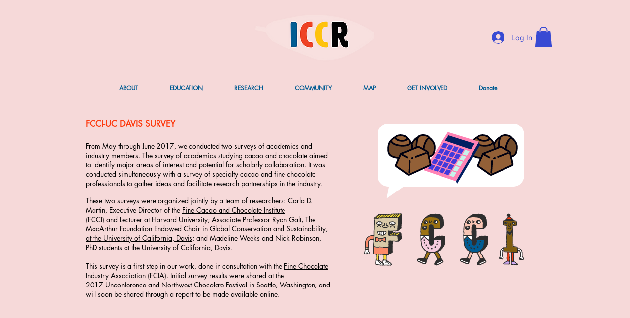

--- FILE ---
content_type: text/html; charset=UTF-8
request_url: https://www.chocolateinstitute.org/past
body_size: 230018
content:
<!DOCTYPE html>
<html lang="en">
<head>
  
  <!-- SEO Tags -->
  <title>FCCI-UC DAVIS SURVEY | ICCR</title>
  <link rel="canonical" href="https://www.chocolateinstitute.org/past"/>
  <meta property="og:title" content="FCCI-UC DAVIS SURVEY | ICCR"/>
  <meta property="og:url" content="https://www.chocolateinstitute.org/past"/>
  <meta property="og:site_name" content="ICCR"/>
  <meta property="og:type" content="website"/>
  <meta name="twitter:card" content="summary_large_image"/>
  <meta name="twitter:title" content="FCCI-UC DAVIS SURVEY | ICCR"/>

  
  <meta charset='utf-8'>
  <meta name="viewport" content="width=device-width, initial-scale=1" id="wixDesktopViewport" />
  <meta http-equiv="X-UA-Compatible" content="IE=edge">
  <meta name="generator" content="Wix.com Website Builder"/>

  <link rel="icon" sizes="192x192" href="https://static.wixstatic.com/media/4cd9cd_18f52e922cec4b85a059fd039d00c132%7Emv2.png/v1/fill/w_192%2Ch_192%2Clg_1%2Cusm_0.66_1.00_0.01/4cd9cd_18f52e922cec4b85a059fd039d00c132%7Emv2.png" type="image/png"/>
  <link rel="shortcut icon" href="https://static.wixstatic.com/media/4cd9cd_18f52e922cec4b85a059fd039d00c132%7Emv2.png/v1/fill/w_192%2Ch_192%2Clg_1%2Cusm_0.66_1.00_0.01/4cd9cd_18f52e922cec4b85a059fd039d00c132%7Emv2.png" type="image/png"/>
  <link rel="apple-touch-icon" href="https://static.wixstatic.com/media/4cd9cd_18f52e922cec4b85a059fd039d00c132%7Emv2.png/v1/fill/w_180%2Ch_180%2Clg_1%2Cusm_0.66_1.00_0.01/4cd9cd_18f52e922cec4b85a059fd039d00c132%7Emv2.png" type="image/png"/>

  <!-- Safari Pinned Tab Icon -->
  <!-- <link rel="mask-icon" href="https://static.wixstatic.com/media/4cd9cd_18f52e922cec4b85a059fd039d00c132%7Emv2.png/v1/fill/w_192%2Ch_192%2Clg_1%2Cusm_0.66_1.00_0.01/4cd9cd_18f52e922cec4b85a059fd039d00c132%7Emv2.png"> -->

  <!-- Original trials -->
  


  <!-- Segmenter Polyfill -->
  <script>
    if (!window.Intl || !window.Intl.Segmenter) {
      (function() {
        var script = document.createElement('script');
        script.src = 'https://static.parastorage.com/unpkg/@formatjs/intl-segmenter@11.7.10/polyfill.iife.js';
        document.head.appendChild(script);
      })();
    }
  </script>

  <!-- Legacy Polyfills -->
  <script nomodule="" src="https://static.parastorage.com/unpkg/core-js-bundle@3.2.1/minified.js"></script>
  <script nomodule="" src="https://static.parastorage.com/unpkg/focus-within-polyfill@5.0.9/dist/focus-within-polyfill.js"></script>

  <!-- Performance API Polyfills -->
  <script>
  (function () {
    var noop = function noop() {};
    if ("performance" in window === false) {
      window.performance = {};
    }
    window.performance.mark = performance.mark || noop;
    window.performance.measure = performance.measure || noop;
    if ("now" in window.performance === false) {
      var nowOffset = Date.now();
      if (performance.timing && performance.timing.navigationStart) {
        nowOffset = performance.timing.navigationStart;
      }
      window.performance.now = function now() {
        return Date.now() - nowOffset;
      };
    }
  })();
  </script>

  <!-- Globals Definitions -->
  <script>
    (function () {
      var now = Date.now()
      window.initialTimestamps = {
        initialTimestamp: now,
        initialRequestTimestamp: Math.round(performance.timeOrigin ? performance.timeOrigin : now - performance.now())
      }

      window.thunderboltTag = "libs-releases-GA-local"
      window.thunderboltVersion = "1.16780.0"
    })();
  </script>

  <!-- Essential Viewer Model -->
  <script type="application/json" id="wix-essential-viewer-model">{"fleetConfig":{"fleetName":"thunderbolt-seo-renderer","type":"GA","code":0},"mode":{"qa":false,"enableTestApi":false,"debug":false,"ssrIndicator":false,"ssrOnly":false,"siteAssetsFallback":"enable","versionIndicator":false},"componentsLibrariesTopology":[{"artifactId":"editor-elements","namespace":"wixui","url":"https:\/\/static.parastorage.com\/services\/editor-elements\/1.14853.0"},{"artifactId":"editor-elements","namespace":"dsgnsys","url":"https:\/\/static.parastorage.com\/services\/editor-elements\/1.14853.0"}],"siteFeaturesConfigs":{"sessionManager":{"isRunningInDifferentSiteContext":false}},"language":{"userLanguage":"en"},"siteAssets":{"clientTopology":{"mediaRootUrl":"https:\/\/static.wixstatic.com","staticMediaUrl":"https:\/\/static.wixstatic.com\/media","moduleRepoUrl":"https:\/\/static.parastorage.com\/unpkg","fileRepoUrl":"https:\/\/static.parastorage.com\/services","viewerAppsUrl":"https:\/\/viewer-apps.parastorage.com","viewerAssetsUrl":"https:\/\/viewer-assets.parastorage.com","siteAssetsUrl":"https:\/\/siteassets.parastorage.com","pageJsonServerUrls":["https:\/\/pages.parastorage.com","https:\/\/staticorigin.wixstatic.com","https:\/\/www.chocolateinstitute.org","https:\/\/fallback.wix.com\/wix-html-editor-pages-webapp\/page"],"pathOfTBModulesInFileRepoForFallback":"wix-thunderbolt\/dist\/"}},"siteFeatures":["accessibility","appMonitoring","assetsLoader","businessLogger","captcha","clickHandlerRegistrar","codeEmbed","commonConfig","componentsLoader","componentsRegistry","consentPolicy","cyclicTabbing","domSelectors","dynamicPages","environmentWixCodeSdk","environment","lightbox","locationWixCodeSdk","mpaNavigation","navigationManager","navigationPhases","ooi","pages","panorama","protectedPages","renderer","reporter","routerFetch","router","scrollRestoration","seoWixCodeSdk","seo","sessionManager","siteMembersWixCodeSdk","siteMembers","siteScrollBlocker","siteWixCodeSdk","speculationRules","ssrCache","stores","structureApi","thunderboltInitializer","tpaCommons","translations","usedPlatformApis","warmupData","windowMessageRegistrar","windowWixCodeSdk","wixCustomElementComponent","wixEmbedsApi","componentsReact","platform"],"site":{"externalBaseUrl":"https:\/\/www.chocolateinstitute.org","isSEO":true},"media":{"staticMediaUrl":"https:\/\/static.wixstatic.com\/media","mediaRootUrl":"https:\/\/static.wixstatic.com\/","staticVideoUrl":"https:\/\/video.wixstatic.com\/"},"requestUrl":"https:\/\/www.chocolateinstitute.org\/past","rollout":{"siteAssetsVersionsRollout":false,"isDACRollout":0,"isTBRollout":false},"commonConfig":{"brand":"wix","host":"VIEWER","bsi":"","consentPolicy":{},"consentPolicyHeader":{},"siteRevision":"1287","renderingFlow":"NONE","language":"en","locale":"en-us"},"interactionSampleRatio":0.01,"dynamicModelUrl":"https:\/\/www.chocolateinstitute.org\/_api\/v2\/dynamicmodel","accessTokensUrl":"https:\/\/www.chocolateinstitute.org\/_api\/v1\/access-tokens","isExcludedFromSecurityExperiments":false,"experiments":{"specs.thunderbolt.hardenFetchAndXHR":true,"specs.thunderbolt.securityExperiments":true}}</script>
  <script>window.viewerModel = JSON.parse(document.getElementById('wix-essential-viewer-model').textContent)</script>

  <script>
    window.commonConfig = viewerModel.commonConfig
  </script>

  
  <!-- BEGIN handleAccessTokens bundle -->

  <script data-url="https://static.parastorage.com/services/wix-thunderbolt/dist/handleAccessTokens.inline.4f2f9a53.bundle.min.js">(()=>{"use strict";function e(e){let{context:o,property:r,value:n,enumerable:i=!0}=e,c=e.get,l=e.set;if(!r||void 0===n&&!c&&!l)return new Error("property and value are required");let a=o||globalThis,s=a?.[r],u={};if(void 0!==n)u.value=n;else{if(c){let e=t(c);e&&(u.get=e)}if(l){let e=t(l);e&&(u.set=e)}}let p={...u,enumerable:i||!1,configurable:!1};void 0!==n&&(p.writable=!1);try{Object.defineProperty(a,r,p)}catch(e){return e instanceof TypeError?s:e}return s}function t(e,t){return"function"==typeof e?e:!0===e?.async&&"function"==typeof e.func?t?async function(t){return e.func(t)}:async function(){return e.func()}:"function"==typeof e?.func?e.func:void 0}try{e({property:"strictDefine",value:e})}catch{}try{e({property:"defineStrictObject",value:r})}catch{}try{e({property:"defineStrictMethod",value:n})}catch{}var o=["toString","toLocaleString","valueOf","constructor","prototype"];function r(t){let{context:n,property:c,propertiesToExclude:l=[],skipPrototype:a=!1,hardenPrototypePropertiesToExclude:s=[]}=t;if(!c)return new Error("property is required");let u=(n||globalThis)[c],p={},f=i(n,c);u&&("object"==typeof u||"function"==typeof u)&&Reflect.ownKeys(u).forEach(t=>{if(!l.includes(t)&&!o.includes(t)){let o=i(u,t);if(o&&(o.writable||o.configurable)){let{value:r,get:n,set:i,enumerable:c=!1}=o,l={};void 0!==r?l.value=r:n?l.get=n:i&&(l.set=i);try{let o=e({context:u,property:t,...l,enumerable:c});p[t]=o}catch(e){if(!(e instanceof TypeError))throw e;try{p[t]=o.value||o.get||o.set}catch{}}}}});let d={originalObject:u,originalProperties:p};if(!a&&void 0!==u?.prototype){let e=r({context:u,property:"prototype",propertiesToExclude:s,skipPrototype:!0});e instanceof Error||(d.originalPrototype=e?.originalObject,d.originalPrototypeProperties=e?.originalProperties)}return e({context:n,property:c,value:u,enumerable:f?.enumerable}),d}function n(t,o){let r=(o||globalThis)[t],n=i(o||globalThis,t);return r&&n&&(n.writable||n.configurable)?(Object.freeze(r),e({context:globalThis,property:t,value:r})):r}function i(e,t){if(e&&t)try{return Reflect.getOwnPropertyDescriptor(e,t)}catch{return}}function c(e){if("string"!=typeof e)return e;try{return decodeURIComponent(e).toLowerCase().trim()}catch{return e.toLowerCase().trim()}}function l(e,t){let o="";if("string"==typeof e)o=e.split("=")[0]?.trim()||"";else{if(!e||"string"!=typeof e.name)return!1;o=e.name}return t.has(c(o)||"")}function a(e,t){let o;return o="string"==typeof e?e.split(";").map(e=>e.trim()).filter(e=>e.length>0):e||[],o.filter(e=>!l(e,t))}var s=null;function u(){return null===s&&(s=typeof Document>"u"?void 0:Object.getOwnPropertyDescriptor(Document.prototype,"cookie")),s}function p(t,o){if(!globalThis?.cookieStore)return;let r=globalThis.cookieStore.get.bind(globalThis.cookieStore),n=globalThis.cookieStore.getAll.bind(globalThis.cookieStore),i=globalThis.cookieStore.set.bind(globalThis.cookieStore),c=globalThis.cookieStore.delete.bind(globalThis.cookieStore);return e({context:globalThis.CookieStore.prototype,property:"get",value:async function(e){return l(("string"==typeof e?e:e.name)||"",t)?null:r.call(this,e)},enumerable:!0}),e({context:globalThis.CookieStore.prototype,property:"getAll",value:async function(){return a(await n.apply(this,Array.from(arguments)),t)},enumerable:!0}),e({context:globalThis.CookieStore.prototype,property:"set",value:async function(){let e=Array.from(arguments);if(!l(1===e.length?e[0].name:e[0],t))return i.apply(this,e);o&&console.warn(o)},enumerable:!0}),e({context:globalThis.CookieStore.prototype,property:"delete",value:async function(){let e=Array.from(arguments);if(!l(1===e.length?e[0].name:e[0],t))return c.apply(this,e)},enumerable:!0}),e({context:globalThis.cookieStore,property:"prototype",value:globalThis.CookieStore.prototype,enumerable:!1}),e({context:globalThis,property:"cookieStore",value:globalThis.cookieStore,enumerable:!0}),{get:r,getAll:n,set:i,delete:c}}var f=["TextEncoder","TextDecoder","XMLHttpRequestEventTarget","EventTarget","URL","JSON","Reflect","Object","Array","Map","Set","WeakMap","WeakSet","Promise","Symbol","Error"],d=["addEventListener","removeEventListener","dispatchEvent","encodeURI","encodeURIComponent","decodeURI","decodeURIComponent"];const y=(e,t)=>{try{const o=t?t.get.call(document):document.cookie;return o.split(";").map(e=>e.trim()).filter(t=>t?.startsWith(e))[0]?.split("=")[1]}catch(e){return""}},g=(e="",t="",o="/")=>`${e}=; ${t?`domain=${t};`:""} max-age=0; path=${o}; expires=Thu, 01 Jan 1970 00:00:01 GMT`;function m(){(function(){if("undefined"!=typeof window){const e=performance.getEntriesByType("navigation")[0];return"back_forward"===(e?.type||"")}return!1})()&&function(){const{counter:e}=function(){const e=b("getItem");if(e){const[t,o]=e.split("-"),r=o?parseInt(o,10):0;if(r>=3){const e=t?Number(t):0;if(Date.now()-e>6e4)return{counter:0}}return{counter:r}}return{counter:0}}();e<3?(!function(e=1){b("setItem",`${Date.now()}-${e}`)}(e+1),window.location.reload()):console.error("ATS: Max reload attempts reached")}()}function b(e,t){try{return sessionStorage[e]("reload",t||"")}catch(e){console.error("ATS: Error calling sessionStorage:",e)}}const h="client-session-bind",v="sec-fetch-unsupported",{experiments:w}=window.viewerModel,T=[h,"client-binding",v,"svSession","smSession","server-session-bind","wixSession2","wixSession3"].map(e=>e.toLowerCase()),{cookie:S}=function(t,o){let r=new Set(t);return e({context:document,property:"cookie",set:{func:e=>function(e,t,o,r){let n=u(),i=c(t.split(";")[0]||"")||"";[...o].every(e=>!i.startsWith(e.toLowerCase()))&&n?.set?n.set.call(e,t):r&&console.warn(r)}(document,e,r,o)},get:{func:()=>function(e,t){let o=u();if(!o?.get)throw new Error("Cookie descriptor or getter not available");return a(o.get.call(e),t).join("; ")}(document,r)},enumerable:!0}),{cookieStore:p(r,o),cookie:u()}}(T),k="tbReady",x="security_overrideGlobals",{experiments:E,siteFeaturesConfigs:C,accessTokensUrl:P}=window.viewerModel,R=P,M={},O=(()=>{const e=y(h,S);if(w["specs.thunderbolt.browserCacheReload"]){y(v,S)||e?b("removeItem"):m()}return(()=>{const e=g(h),t=g(h,location.hostname);S.set.call(document,e),S.set.call(document,t)})(),e})();O&&(M["client-binding"]=O);const D=fetch;addEventListener(k,function e(t){const{logger:o}=t.detail;try{window.tb.init({fetch:D,fetchHeaders:M})}catch(e){const t=new Error("TB003");o.meter(`${x}_${t.message}`,{paramsOverrides:{errorType:x,eventString:t.message}}),window?.viewerModel?.mode.debug&&console.error(e)}finally{removeEventListener(k,e)}}),E["specs.thunderbolt.hardenFetchAndXHR"]||(window.fetchDynamicModel=()=>C.sessionManager.isRunningInDifferentSiteContext?Promise.resolve({}):fetch(R,{credentials:"same-origin",headers:M}).then(function(e){if(!e.ok)throw new Error(`[${e.status}]${e.statusText}`);return e.json()}),window.dynamicModelPromise=window.fetchDynamicModel())})();
//# sourceMappingURL=https://static.parastorage.com/services/wix-thunderbolt/dist/handleAccessTokens.inline.4f2f9a53.bundle.min.js.map</script>

<!-- END handleAccessTokens bundle -->

<!-- BEGIN overrideGlobals bundle -->

<script data-url="https://static.parastorage.com/services/wix-thunderbolt/dist/overrideGlobals.inline.ec13bfcf.bundle.min.js">(()=>{"use strict";function e(e){let{context:r,property:o,value:n,enumerable:i=!0}=e,c=e.get,a=e.set;if(!o||void 0===n&&!c&&!a)return new Error("property and value are required");let l=r||globalThis,u=l?.[o],s={};if(void 0!==n)s.value=n;else{if(c){let e=t(c);e&&(s.get=e)}if(a){let e=t(a);e&&(s.set=e)}}let p={...s,enumerable:i||!1,configurable:!1};void 0!==n&&(p.writable=!1);try{Object.defineProperty(l,o,p)}catch(e){return e instanceof TypeError?u:e}return u}function t(e,t){return"function"==typeof e?e:!0===e?.async&&"function"==typeof e.func?t?async function(t){return e.func(t)}:async function(){return e.func()}:"function"==typeof e?.func?e.func:void 0}try{e({property:"strictDefine",value:e})}catch{}try{e({property:"defineStrictObject",value:o})}catch{}try{e({property:"defineStrictMethod",value:n})}catch{}var r=["toString","toLocaleString","valueOf","constructor","prototype"];function o(t){let{context:n,property:c,propertiesToExclude:a=[],skipPrototype:l=!1,hardenPrototypePropertiesToExclude:u=[]}=t;if(!c)return new Error("property is required");let s=(n||globalThis)[c],p={},f=i(n,c);s&&("object"==typeof s||"function"==typeof s)&&Reflect.ownKeys(s).forEach(t=>{if(!a.includes(t)&&!r.includes(t)){let r=i(s,t);if(r&&(r.writable||r.configurable)){let{value:o,get:n,set:i,enumerable:c=!1}=r,a={};void 0!==o?a.value=o:n?a.get=n:i&&(a.set=i);try{let r=e({context:s,property:t,...a,enumerable:c});p[t]=r}catch(e){if(!(e instanceof TypeError))throw e;try{p[t]=r.value||r.get||r.set}catch{}}}}});let d={originalObject:s,originalProperties:p};if(!l&&void 0!==s?.prototype){let e=o({context:s,property:"prototype",propertiesToExclude:u,skipPrototype:!0});e instanceof Error||(d.originalPrototype=e?.originalObject,d.originalPrototypeProperties=e?.originalProperties)}return e({context:n,property:c,value:s,enumerable:f?.enumerable}),d}function n(t,r){let o=(r||globalThis)[t],n=i(r||globalThis,t);return o&&n&&(n.writable||n.configurable)?(Object.freeze(o),e({context:globalThis,property:t,value:o})):o}function i(e,t){if(e&&t)try{return Reflect.getOwnPropertyDescriptor(e,t)}catch{return}}function c(e){if("string"!=typeof e)return e;try{return decodeURIComponent(e).toLowerCase().trim()}catch{return e.toLowerCase().trim()}}function a(e,t){return e instanceof Headers?e.forEach((r,o)=>{l(o,t)||e.delete(o)}):Object.keys(e).forEach(r=>{l(r,t)||delete e[r]}),e}function l(e,t){return!t.has(c(e)||"")}function u(e,t){let r=!0,o=function(e){let t,r;if(globalThis.Request&&e instanceof Request)t=e.url;else{if("function"!=typeof e?.toString)throw new Error("Unsupported type for url");t=e.toString()}try{return new URL(t).pathname}catch{return r=t.replace(/#.+/gi,"").split("?").shift(),r.startsWith("/")?r:`/${r}`}}(e),n=c(o);return n&&t.some(e=>n.includes(e))&&(r=!1),r}function s(t,r,o){let n=fetch,i=XMLHttpRequest,c=new Set(r);function s(){let e=new i,r=e.open,n=e.setRequestHeader;return e.open=function(){let n=Array.from(arguments),i=n[1];if(n.length<2||u(i,t))return r.apply(e,n);throw new Error(o||`Request not allowed for path ${i}`)},e.setRequestHeader=function(t,r){l(decodeURIComponent(t),c)&&n.call(e,t,r)},e}return e({property:"fetch",value:function(){let e=function(e,t){return globalThis.Request&&e[0]instanceof Request&&e[0]?.headers?a(e[0].headers,t):e[1]?.headers&&a(e[1].headers,t),e}(arguments,c);return u(arguments[0],t)?n.apply(globalThis,Array.from(e)):new Promise((e,t)=>{t(new Error(o||`Request not allowed for path ${arguments[0]}`))})},enumerable:!0}),e({property:"XMLHttpRequest",value:s,enumerable:!0}),Object.keys(i).forEach(e=>{s[e]=i[e]}),{fetch:n,XMLHttpRequest:i}}var p=["TextEncoder","TextDecoder","XMLHttpRequestEventTarget","EventTarget","URL","JSON","Reflect","Object","Array","Map","Set","WeakMap","WeakSet","Promise","Symbol","Error"],f=["addEventListener","removeEventListener","dispatchEvent","encodeURI","encodeURIComponent","decodeURI","decodeURIComponent"];const d=function(){let t=globalThis.open,r=document.open;function o(e,r,o){let n="string"!=typeof e,i=t.call(window,e,r,o);return n||e&&function(e){return e.startsWith("//")&&/(?:[a-z0-9](?:[a-z0-9-]{0,61}[a-z0-9])?\.)+[a-z0-9][a-z0-9-]{0,61}[a-z0-9]/g.test(`${location.protocol}:${e}`)&&(e=`${location.protocol}${e}`),!e.startsWith("http")||new URL(e).hostname===location.hostname}(e)?{}:i}return e({property:"open",value:o,context:globalThis,enumerable:!0}),e({property:"open",value:function(e,t,n){return e?o(e,t,n):r.call(document,e||"",t||"",n||"")},context:document,enumerable:!0}),{open:t,documentOpen:r}},y=function(){let t=document.createElement,r=Element.prototype.setAttribute,o=Element.prototype.setAttributeNS;return e({property:"createElement",context:document,value:function(n,i){let a=t.call(document,n,i);if("iframe"===c(n)){e({property:"srcdoc",context:a,get:()=>"",set:()=>{console.warn("`srcdoc` is not allowed in iframe elements.")}});let t=function(e,t){"srcdoc"!==e.toLowerCase()?r.call(a,e,t):console.warn("`srcdoc` attribute is not allowed to be set.")},n=function(e,t,r){"srcdoc"!==t.toLowerCase()?o.call(a,e,t,r):console.warn("`srcdoc` attribute is not allowed to be set.")};a.setAttribute=t,a.setAttributeNS=n}return a},enumerable:!0}),{createElement:t,setAttribute:r,setAttributeNS:o}},m=["client-binding"],b=["/_api/v1/access-tokens","/_api/v2/dynamicmodel","/_api/one-app-session-web/v3/businesses"],h=function(){let t=setTimeout,r=setInterval;return o("setTimeout",0,globalThis),o("setInterval",0,globalThis),{setTimeout:t,setInterval:r};function o(t,r,o){let n=o||globalThis,i=n[t];if(!i||"function"!=typeof i)throw new Error(`Function ${t} not found or is not a function`);e({property:t,value:function(){let e=Array.from(arguments);if("string"!=typeof e[r])return i.apply(n,e);console.warn(`Calling ${t} with a String Argument at index ${r} is not allowed`)},context:o,enumerable:!0})}},v=function(){if(navigator&&"serviceWorker"in navigator){let t=navigator.serviceWorker.register;return e({context:navigator.serviceWorker,property:"register",value:function(){console.log("Service worker registration is not allowed")},enumerable:!0}),{register:t}}return{}};performance.mark("overrideGlobals started");const{isExcludedFromSecurityExperiments:g,experiments:w}=window.viewerModel,E=!g&&w["specs.thunderbolt.securityExperiments"];try{d(),E&&y(),w["specs.thunderbolt.hardenFetchAndXHR"]&&E&&s(b,m),v(),(e=>{let t=[],r=[];r=r.concat(["TextEncoder","TextDecoder"]),e&&(r=r.concat(["XMLHttpRequestEventTarget","EventTarget"])),r=r.concat(["URL","JSON"]),e&&(t=t.concat(["addEventListener","removeEventListener"])),t=t.concat(["encodeURI","encodeURIComponent","decodeURI","decodeURIComponent"]),r=r.concat(["String","Number"]),e&&r.push("Object"),r=r.concat(["Reflect"]),t.forEach(e=>{n(e),["addEventListener","removeEventListener"].includes(e)&&n(e,document)}),r.forEach(e=>{o({property:e})})})(E),E&&h()}catch(e){window?.viewerModel?.mode.debug&&console.error(e);const t=new Error("TB006");window.fedops?.reportError(t,"security_overrideGlobals"),window.Sentry?window.Sentry.captureException(t):globalThis.defineStrictProperty("sentryBuffer",[t],window,!1)}performance.mark("overrideGlobals ended")})();
//# sourceMappingURL=https://static.parastorage.com/services/wix-thunderbolt/dist/overrideGlobals.inline.ec13bfcf.bundle.min.js.map</script>

<!-- END overrideGlobals bundle -->


  
  <script>
    window.commonConfig = viewerModel.commonConfig

	
  </script>

  <!-- Initial CSS -->
  <style data-url="https://static.parastorage.com/services/wix-thunderbolt/dist/main.347af09f.min.css">@keyframes slide-horizontal-new{0%{transform:translateX(100%)}}@keyframes slide-horizontal-old{80%{opacity:1}to{opacity:0;transform:translateX(-100%)}}@keyframes slide-vertical-new{0%{transform:translateY(-100%)}}@keyframes slide-vertical-old{80%{opacity:1}to{opacity:0;transform:translateY(100%)}}@keyframes out-in-new{0%{opacity:0}}@keyframes out-in-old{to{opacity:0}}:root:active-view-transition{view-transition-name:none}::view-transition{pointer-events:none}:root:active-view-transition::view-transition-new(page-group),:root:active-view-transition::view-transition-old(page-group){animation-duration:.6s;cursor:wait;pointer-events:all}:root:active-view-transition-type(SlideHorizontal)::view-transition-old(page-group){animation:slide-horizontal-old .6s cubic-bezier(.83,0,.17,1) forwards;mix-blend-mode:normal}:root:active-view-transition-type(SlideHorizontal)::view-transition-new(page-group){animation:slide-horizontal-new .6s cubic-bezier(.83,0,.17,1) backwards;mix-blend-mode:normal}:root:active-view-transition-type(SlideVertical)::view-transition-old(page-group){animation:slide-vertical-old .6s cubic-bezier(.83,0,.17,1) forwards;mix-blend-mode:normal}:root:active-view-transition-type(SlideVertical)::view-transition-new(page-group){animation:slide-vertical-new .6s cubic-bezier(.83,0,.17,1) backwards;mix-blend-mode:normal}:root:active-view-transition-type(OutIn)::view-transition-old(page-group){animation:out-in-old .35s cubic-bezier(.22,1,.36,1) forwards}:root:active-view-transition-type(OutIn)::view-transition-new(page-group){animation:out-in-new .35s cubic-bezier(.64,0,.78,0) .35s backwards}@media(prefers-reduced-motion:reduce){::view-transition-group(*),::view-transition-new(*),::view-transition-old(*){animation:none!important}}body,html{background:transparent;border:0;margin:0;outline:0;padding:0;vertical-align:baseline}body{--scrollbar-width:0px;font-family:Arial,Helvetica,sans-serif;font-size:10px}body,html{height:100%}body{overflow-x:auto;overflow-y:scroll}body:not(.responsive) #site-root{min-width:var(--site-width);width:100%}body:not([data-js-loaded]) [data-hide-prejs]{visibility:hidden}interact-element{display:contents}#SITE_CONTAINER{position:relative}:root{--one-unit:1vw;--section-max-width:9999px;--spx-stopper-max:9999px;--spx-stopper-min:0px;--browser-zoom:1}@supports(-webkit-appearance:none) and (stroke-color:transparent){:root{--safari-sticky-fix:opacity;--experimental-safari-sticky-fix:translateZ(0)}}@supports(container-type:inline-size){:root{--one-unit:1cqw}}[id^=oldHoverBox-]{mix-blend-mode:plus-lighter;transition:opacity .5s ease,visibility .5s ease}[data-mesh-id$=inlineContent-gridContainer]:has(>[id^=oldHoverBox-]){isolation:isolate}</style>
<style data-url="https://static.parastorage.com/services/wix-thunderbolt/dist/main.renderer.9cb0985f.min.css">a,abbr,acronym,address,applet,b,big,blockquote,button,caption,center,cite,code,dd,del,dfn,div,dl,dt,em,fieldset,font,footer,form,h1,h2,h3,h4,h5,h6,header,i,iframe,img,ins,kbd,label,legend,li,nav,object,ol,p,pre,q,s,samp,section,small,span,strike,strong,sub,sup,table,tbody,td,tfoot,th,thead,title,tr,tt,u,ul,var{background:transparent;border:0;margin:0;outline:0;padding:0;vertical-align:baseline}input,select,textarea{box-sizing:border-box;font-family:Helvetica,Arial,sans-serif}ol,ul{list-style:none}blockquote,q{quotes:none}ins{text-decoration:none}del{text-decoration:line-through}table{border-collapse:collapse;border-spacing:0}a{cursor:pointer;text-decoration:none}.testStyles{overflow-y:hidden}.reset-button{-webkit-appearance:none;background:none;border:0;color:inherit;font:inherit;line-height:normal;outline:0;overflow:visible;padding:0;-webkit-user-select:none;-moz-user-select:none;-ms-user-select:none}:focus{outline:none}body.device-mobile-optimized:not(.disable-site-overflow){overflow-x:hidden;overflow-y:scroll}body.device-mobile-optimized:not(.responsive) #SITE_CONTAINER{margin-left:auto;margin-right:auto;overflow-x:visible;position:relative;width:320px}body.device-mobile-optimized:not(.responsive):not(.blockSiteScrolling) #SITE_CONTAINER{margin-top:0}body.device-mobile-optimized>*{max-width:100%!important}body.device-mobile-optimized #site-root{overflow-x:hidden;overflow-y:hidden}@supports(overflow:clip){body.device-mobile-optimized #site-root{overflow-x:clip;overflow-y:clip}}body.device-mobile-non-optimized #SITE_CONTAINER #site-root{overflow-x:clip;overflow-y:clip}body.device-mobile-non-optimized.fullScreenMode{background-color:#5f6360}body.device-mobile-non-optimized.fullScreenMode #MOBILE_ACTIONS_MENU,body.device-mobile-non-optimized.fullScreenMode #SITE_BACKGROUND,body.device-mobile-non-optimized.fullScreenMode #site-root,body.fullScreenMode #WIX_ADS{visibility:hidden}body.fullScreenMode{overflow-x:hidden!important;overflow-y:hidden!important}body.fullScreenMode.device-mobile-optimized #TINY_MENU{opacity:0;pointer-events:none}body.fullScreenMode-scrollable.device-mobile-optimized{overflow-x:hidden!important;overflow-y:auto!important}body.fullScreenMode-scrollable.device-mobile-optimized #masterPage,body.fullScreenMode-scrollable.device-mobile-optimized #site-root{overflow-x:hidden!important;overflow-y:hidden!important}body.fullScreenMode-scrollable.device-mobile-optimized #SITE_BACKGROUND,body.fullScreenMode-scrollable.device-mobile-optimized #masterPage{height:auto!important}body.fullScreenMode-scrollable.device-mobile-optimized #masterPage.mesh-layout{height:0!important}body.blockSiteScrolling,body.siteScrollingBlocked{position:fixed;width:100%}body.blockSiteScrolling #SITE_CONTAINER{margin-top:calc(var(--blocked-site-scroll-margin-top)*-1)}#site-root{margin:0 auto;min-height:100%;position:relative;top:var(--wix-ads-height)}#site-root img:not([src]){visibility:hidden}#site-root svg img:not([src]){visibility:visible}.auto-generated-link{color:inherit}#SCROLL_TO_BOTTOM,#SCROLL_TO_TOP{height:0}.has-click-trigger{cursor:pointer}.fullScreenOverlay{bottom:0;display:flex;justify-content:center;left:0;overflow-y:hidden;position:fixed;right:0;top:-60px;z-index:1005}.fullScreenOverlay>.fullScreenOverlayContent{bottom:0;left:0;margin:0 auto;overflow:hidden;position:absolute;right:0;top:60px;transform:translateZ(0)}[data-mesh-id$=centeredContent],[data-mesh-id$=form],[data-mesh-id$=inlineContent]{pointer-events:none;position:relative}[data-mesh-id$=-gridWrapper],[data-mesh-id$=-rotated-wrapper]{pointer-events:none}[data-mesh-id$=-gridContainer]>*,[data-mesh-id$=-rotated-wrapper]>*,[data-mesh-id$=inlineContent]>:not([data-mesh-id$=-gridContainer]){pointer-events:auto}.device-mobile-optimized #masterPage.mesh-layout #SOSP_CONTAINER_CUSTOM_ID{grid-area:2/1/3/2;-ms-grid-row:2;position:relative}#masterPage.mesh-layout{-ms-grid-rows:max-content max-content min-content max-content;-ms-grid-columns:100%;align-items:start;display:-ms-grid;display:grid;grid-template-columns:100%;grid-template-rows:max-content max-content min-content max-content;justify-content:stretch}#masterPage.mesh-layout #PAGES_CONTAINER,#masterPage.mesh-layout #SITE_FOOTER-placeholder,#masterPage.mesh-layout #SITE_FOOTER_WRAPPER,#masterPage.mesh-layout #SITE_HEADER-placeholder,#masterPage.mesh-layout #SITE_HEADER_WRAPPER,#masterPage.mesh-layout #SOSP_CONTAINER_CUSTOM_ID[data-state~=mobileView],#masterPage.mesh-layout #soapAfterPagesContainer,#masterPage.mesh-layout #soapBeforePagesContainer{-ms-grid-row-align:start;-ms-grid-column-align:start;-ms-grid-column:1}#masterPage.mesh-layout #SITE_HEADER-placeholder,#masterPage.mesh-layout #SITE_HEADER_WRAPPER{grid-area:1/1/2/2;-ms-grid-row:1}#masterPage.mesh-layout #PAGES_CONTAINER,#masterPage.mesh-layout #soapAfterPagesContainer,#masterPage.mesh-layout #soapBeforePagesContainer{grid-area:3/1/4/2;-ms-grid-row:3}#masterPage.mesh-layout #soapAfterPagesContainer,#masterPage.mesh-layout #soapBeforePagesContainer{width:100%}#masterPage.mesh-layout #PAGES_CONTAINER{align-self:stretch}#masterPage.mesh-layout main#PAGES_CONTAINER{display:block}#masterPage.mesh-layout #SITE_FOOTER-placeholder,#masterPage.mesh-layout #SITE_FOOTER_WRAPPER{grid-area:4/1/5/2;-ms-grid-row:4}#masterPage.mesh-layout #SITE_PAGES,#masterPage.mesh-layout [data-mesh-id=PAGES_CONTAINERcenteredContent],#masterPage.mesh-layout [data-mesh-id=PAGES_CONTAINERinlineContent]{height:100%}#masterPage.mesh-layout.desktop>*{width:100%}#masterPage.mesh-layout #PAGES_CONTAINER,#masterPage.mesh-layout #SITE_FOOTER,#masterPage.mesh-layout #SITE_FOOTER_WRAPPER,#masterPage.mesh-layout #SITE_HEADER,#masterPage.mesh-layout #SITE_HEADER_WRAPPER,#masterPage.mesh-layout #SITE_PAGES,#masterPage.mesh-layout #masterPageinlineContent{position:relative}#masterPage.mesh-layout #SITE_HEADER{grid-area:1/1/2/2}#masterPage.mesh-layout #SITE_FOOTER{grid-area:4/1/5/2}#masterPage.mesh-layout.overflow-x-clip #SITE_FOOTER,#masterPage.mesh-layout.overflow-x-clip #SITE_HEADER{overflow-x:clip}[data-z-counter]{z-index:0}[data-z-counter="0"]{z-index:auto}.wixSiteProperties{-webkit-font-smoothing:antialiased;-moz-osx-font-smoothing:grayscale}:root{--wst-button-color-fill-primary:rgb(var(--color_48));--wst-button-color-border-primary:rgb(var(--color_49));--wst-button-color-text-primary:rgb(var(--color_50));--wst-button-color-fill-primary-hover:rgb(var(--color_51));--wst-button-color-border-primary-hover:rgb(var(--color_52));--wst-button-color-text-primary-hover:rgb(var(--color_53));--wst-button-color-fill-primary-disabled:rgb(var(--color_54));--wst-button-color-border-primary-disabled:rgb(var(--color_55));--wst-button-color-text-primary-disabled:rgb(var(--color_56));--wst-button-color-fill-secondary:rgb(var(--color_57));--wst-button-color-border-secondary:rgb(var(--color_58));--wst-button-color-text-secondary:rgb(var(--color_59));--wst-button-color-fill-secondary-hover:rgb(var(--color_60));--wst-button-color-border-secondary-hover:rgb(var(--color_61));--wst-button-color-text-secondary-hover:rgb(var(--color_62));--wst-button-color-fill-secondary-disabled:rgb(var(--color_63));--wst-button-color-border-secondary-disabled:rgb(var(--color_64));--wst-button-color-text-secondary-disabled:rgb(var(--color_65));--wst-color-fill-base-1:rgb(var(--color_36));--wst-color-fill-base-2:rgb(var(--color_37));--wst-color-fill-base-shade-1:rgb(var(--color_38));--wst-color-fill-base-shade-2:rgb(var(--color_39));--wst-color-fill-base-shade-3:rgb(var(--color_40));--wst-color-fill-accent-1:rgb(var(--color_41));--wst-color-fill-accent-2:rgb(var(--color_42));--wst-color-fill-accent-3:rgb(var(--color_43));--wst-color-fill-accent-4:rgb(var(--color_44));--wst-color-fill-background-primary:rgb(var(--color_11));--wst-color-fill-background-secondary:rgb(var(--color_12));--wst-color-text-primary:rgb(var(--color_15));--wst-color-text-secondary:rgb(var(--color_14));--wst-color-action:rgb(var(--color_18));--wst-color-disabled:rgb(var(--color_39));--wst-color-title:rgb(var(--color_45));--wst-color-subtitle:rgb(var(--color_46));--wst-color-line:rgb(var(--color_47));--wst-font-style-h2:var(--font_2);--wst-font-style-h3:var(--font_3);--wst-font-style-h4:var(--font_4);--wst-font-style-h5:var(--font_5);--wst-font-style-h6:var(--font_6);--wst-font-style-body-large:var(--font_7);--wst-font-style-body-medium:var(--font_8);--wst-font-style-body-small:var(--font_9);--wst-font-style-body-x-small:var(--font_10);--wst-color-custom-1:rgb(var(--color_13));--wst-color-custom-2:rgb(var(--color_16));--wst-color-custom-3:rgb(var(--color_17));--wst-color-custom-4:rgb(var(--color_19));--wst-color-custom-5:rgb(var(--color_20));--wst-color-custom-6:rgb(var(--color_21));--wst-color-custom-7:rgb(var(--color_22));--wst-color-custom-8:rgb(var(--color_23));--wst-color-custom-9:rgb(var(--color_24));--wst-color-custom-10:rgb(var(--color_25));--wst-color-custom-11:rgb(var(--color_26));--wst-color-custom-12:rgb(var(--color_27));--wst-color-custom-13:rgb(var(--color_28));--wst-color-custom-14:rgb(var(--color_29));--wst-color-custom-15:rgb(var(--color_30));--wst-color-custom-16:rgb(var(--color_31));--wst-color-custom-17:rgb(var(--color_32));--wst-color-custom-18:rgb(var(--color_33));--wst-color-custom-19:rgb(var(--color_34));--wst-color-custom-20:rgb(var(--color_35))}.wix-presets-wrapper{display:contents}</style>

  <meta name="format-detection" content="telephone=no">
  <meta name="skype_toolbar" content="skype_toolbar_parser_compatible">
  
  

  

  
      <!--pageHtmlEmbeds.head start-->
      <script type="wix/htmlEmbeds" id="pageHtmlEmbeds.head start"></script>
    
      <script id="poco-mc-settings">
  "[base64]&#61;&#61;"
</script>
<script id="poco-mc-script" src="https://wix.presto-changeo.com/mailchimp/front/assets/js/mailchimp.js" async='true'></script>
    
      <script src="//a.mailmunch.co/app/v1/site.js" id="mailmunch-script" data-mailmunch-site-id="923271" async="async"></script>
    
      <script type="wix/htmlEmbeds" id="pageHtmlEmbeds.head end"></script>
      <!--pageHtmlEmbeds.head end-->
  

  <!-- head performance data start -->
  
  <!-- head performance data end -->
  

    


    
<style data-href="https://static.parastorage.com/services/editor-elements-library/dist/thunderbolt/rb_wixui.thunderbolt_bootstrap-classic.72e6a2a3.min.css">.PlZyDq{touch-action:manipulation}.uDW_Qe{align-items:center;box-sizing:border-box;display:flex;justify-content:var(--label-align);min-width:100%;text-align:initial;width:-moz-max-content;width:max-content}.uDW_Qe:before{max-width:var(--margin-start,0)}.uDW_Qe:after,.uDW_Qe:before{align-self:stretch;content:"";flex-grow:1}.uDW_Qe:after{max-width:var(--margin-end,0)}.FubTgk{height:100%}.FubTgk .uDW_Qe{border-radius:var(--corvid-border-radius,var(--rd,0));bottom:0;box-shadow:var(--shd,0 1px 4px rgba(0,0,0,.6));left:0;position:absolute;right:0;top:0;transition:var(--trans1,border-color .4s ease 0s,background-color .4s ease 0s)}.FubTgk .uDW_Qe:link,.FubTgk .uDW_Qe:visited{border-color:transparent}.FubTgk .l7_2fn{color:var(--corvid-color,rgb(var(--txt,var(--color_15,color_15))));font:var(--fnt,var(--font_5));margin:0;position:relative;transition:var(--trans2,color .4s ease 0s);white-space:nowrap}.FubTgk[aria-disabled=false] .uDW_Qe{background-color:var(--corvid-background-color,rgba(var(--bg,var(--color_17,color_17)),var(--alpha-bg,1)));border:solid var(--corvid-border-color,rgba(var(--brd,var(--color_15,color_15)),var(--alpha-brd,1))) var(--corvid-border-width,var(--brw,0));cursor:pointer!important}:host(.device-mobile-optimized) .FubTgk[aria-disabled=false]:active .uDW_Qe,body.device-mobile-optimized .FubTgk[aria-disabled=false]:active .uDW_Qe{background-color:var(--corvid-hover-background-color,rgba(var(--bgh,var(--color_18,color_18)),var(--alpha-bgh,1)));border-color:var(--corvid-hover-border-color,rgba(var(--brdh,var(--color_15,color_15)),var(--alpha-brdh,1)))}:host(.device-mobile-optimized) .FubTgk[aria-disabled=false]:active .l7_2fn,body.device-mobile-optimized .FubTgk[aria-disabled=false]:active .l7_2fn{color:var(--corvid-hover-color,rgb(var(--txth,var(--color_15,color_15))))}:host(:not(.device-mobile-optimized)) .FubTgk[aria-disabled=false]:hover .uDW_Qe,body:not(.device-mobile-optimized) .FubTgk[aria-disabled=false]:hover .uDW_Qe{background-color:var(--corvid-hover-background-color,rgba(var(--bgh,var(--color_18,color_18)),var(--alpha-bgh,1)));border-color:var(--corvid-hover-border-color,rgba(var(--brdh,var(--color_15,color_15)),var(--alpha-brdh,1)))}:host(:not(.device-mobile-optimized)) .FubTgk[aria-disabled=false]:hover .l7_2fn,body:not(.device-mobile-optimized) .FubTgk[aria-disabled=false]:hover .l7_2fn{color:var(--corvid-hover-color,rgb(var(--txth,var(--color_15,color_15))))}.FubTgk[aria-disabled=true] .uDW_Qe{background-color:var(--corvid-disabled-background-color,rgba(var(--bgd,204,204,204),var(--alpha-bgd,1)));border-color:var(--corvid-disabled-border-color,rgba(var(--brdd,204,204,204),var(--alpha-brdd,1)));border-style:solid;border-width:var(--corvid-border-width,var(--brw,0))}.FubTgk[aria-disabled=true] .l7_2fn{color:var(--corvid-disabled-color,rgb(var(--txtd,255,255,255)))}.uUxqWY{align-items:center;box-sizing:border-box;display:flex;justify-content:var(--label-align);min-width:100%;text-align:initial;width:-moz-max-content;width:max-content}.uUxqWY:before{max-width:var(--margin-start,0)}.uUxqWY:after,.uUxqWY:before{align-self:stretch;content:"";flex-grow:1}.uUxqWY:after{max-width:var(--margin-end,0)}.Vq4wYb[aria-disabled=false] .uUxqWY{cursor:pointer}:host(.device-mobile-optimized) .Vq4wYb[aria-disabled=false]:active .wJVzSK,body.device-mobile-optimized .Vq4wYb[aria-disabled=false]:active .wJVzSK{color:var(--corvid-hover-color,rgb(var(--txth,var(--color_15,color_15))));transition:var(--trans,color .4s ease 0s)}:host(:not(.device-mobile-optimized)) .Vq4wYb[aria-disabled=false]:hover .wJVzSK,body:not(.device-mobile-optimized) .Vq4wYb[aria-disabled=false]:hover .wJVzSK{color:var(--corvid-hover-color,rgb(var(--txth,var(--color_15,color_15))));transition:var(--trans,color .4s ease 0s)}.Vq4wYb .uUxqWY{bottom:0;left:0;position:absolute;right:0;top:0}.Vq4wYb .wJVzSK{color:var(--corvid-color,rgb(var(--txt,var(--color_15,color_15))));font:var(--fnt,var(--font_5));transition:var(--trans,color .4s ease 0s);white-space:nowrap}.Vq4wYb[aria-disabled=true] .wJVzSK{color:var(--corvid-disabled-color,rgb(var(--txtd,255,255,255)))}:host(:not(.device-mobile-optimized)) .CohWsy,body:not(.device-mobile-optimized) .CohWsy{display:flex}:host(:not(.device-mobile-optimized)) .V5AUxf,body:not(.device-mobile-optimized) .V5AUxf{-moz-column-gap:var(--margin);column-gap:var(--margin);direction:var(--direction);display:flex;margin:0 auto;position:relative;width:calc(100% - var(--padding)*2)}:host(:not(.device-mobile-optimized)) .V5AUxf>*,body:not(.device-mobile-optimized) .V5AUxf>*{direction:ltr;flex:var(--column-flex) 1 0%;left:0;margin-bottom:var(--padding);margin-top:var(--padding);min-width:0;position:relative;top:0}:host(.device-mobile-optimized) .V5AUxf,body.device-mobile-optimized .V5AUxf{display:block;padding-bottom:var(--padding-y);padding-left:var(--padding-x,0);padding-right:var(--padding-x,0);padding-top:var(--padding-y);position:relative}:host(.device-mobile-optimized) .V5AUxf>*,body.device-mobile-optimized .V5AUxf>*{margin-bottom:var(--margin);position:relative}:host(.device-mobile-optimized) .V5AUxf>:first-child,body.device-mobile-optimized .V5AUxf>:first-child{margin-top:var(--firstChildMarginTop,0)}:host(.device-mobile-optimized) .V5AUxf>:last-child,body.device-mobile-optimized .V5AUxf>:last-child{margin-bottom:var(--lastChildMarginBottom)}.LIhNy3{backface-visibility:hidden}.jhxvbR,.mtrorN{display:block;height:100%;width:100%}.jhxvbR img{max-width:var(--wix-img-max-width,100%)}.jhxvbR[data-animate-blur] img{filter:blur(9px);transition:filter .8s ease-in}.jhxvbR[data-animate-blur] img[data-load-done]{filter:none}.if7Vw2{height:100%;left:0;-webkit-mask-image:var(--mask-image,none);mask-image:var(--mask-image,none);-webkit-mask-position:var(--mask-position,0);mask-position:var(--mask-position,0);-webkit-mask-repeat:var(--mask-repeat,no-repeat);mask-repeat:var(--mask-repeat,no-repeat);-webkit-mask-size:var(--mask-size,100%);mask-size:var(--mask-size,100%);overflow:hidden;pointer-events:var(--fill-layer-background-media-pointer-events);position:absolute;top:0;width:100%}.if7Vw2.f0uTJH{clip:rect(0,auto,auto,0)}.if7Vw2 .i1tH8h{height:100%;position:absolute;top:0;width:100%}.if7Vw2 .DXi4PB{height:var(--fill-layer-image-height,100%);opacity:var(--fill-layer-image-opacity)}.if7Vw2 .DXi4PB img{height:100%;width:100%}@supports(-webkit-hyphens:none){.if7Vw2.f0uTJH{clip:auto;-webkit-clip-path:inset(0)}}.wG8dni{height:100%}.tcElKx{background-color:var(--bg-overlay-color);background-image:var(--bg-gradient);transition:var(--inherit-transition)}.ImALHf,.Ybjs9b{opacity:var(--fill-layer-video-opacity)}.UWmm3w{bottom:var(--media-padding-bottom);height:var(--media-padding-height);position:absolute;top:var(--media-padding-top);width:100%}.Yjj1af{transform:scale(var(--scale,1));transition:var(--transform-duration,transform 0s)}.ImALHf{height:100%;position:relative;width:100%}.KCM6zk{opacity:var(--fill-layer-video-opacity,var(--fill-layer-image-opacity,1))}.KCM6zk .DXi4PB,.KCM6zk .ImALHf,.KCM6zk .Ybjs9b{opacity:1}._uqPqy{clip-path:var(--fill-layer-clip)}._uqPqy,.eKyYhK{position:absolute;top:0}._uqPqy,.eKyYhK,.x0mqQS img{height:100%;width:100%}.pnCr6P{opacity:0}.blf7sp,.pnCr6P{position:absolute;top:0}.blf7sp{height:0;left:0;overflow:hidden;width:0}.rWP3Gv{left:0;pointer-events:var(--fill-layer-background-media-pointer-events);position:var(--fill-layer-background-media-position)}.Tr4n3d,.rWP3Gv,.wRqk6s{height:100%;top:0;width:100%}.wRqk6s{position:absolute}.Tr4n3d{background-color:var(--fill-layer-background-overlay-color);opacity:var(--fill-layer-background-overlay-blend-opacity-fallback,1);position:var(--fill-layer-background-overlay-position);transform:var(--fill-layer-background-overlay-transform)}@supports(mix-blend-mode:overlay){.Tr4n3d{mix-blend-mode:var(--fill-layer-background-overlay-blend-mode);opacity:var(--fill-layer-background-overlay-blend-opacity,1)}}.VXAmO2{--divider-pin-height__:min(1,calc(var(--divider-layers-pin-factor__) + 1));--divider-pin-layer-height__:var( --divider-layers-pin-factor__ );--divider-pin-border__:min(1,calc(var(--divider-layers-pin-factor__) / -1 + 1));height:calc(var(--divider-height__) + var(--divider-pin-height__)*var(--divider-layers-size__)*var(--divider-layers-y__))}.VXAmO2,.VXAmO2 .dy3w_9{left:0;position:absolute;width:100%}.VXAmO2 .dy3w_9{--divider-layer-i__:var(--divider-layer-i,0);background-position:left calc(50% + var(--divider-offset-x__) + var(--divider-layers-x__)*var(--divider-layer-i__)) bottom;background-repeat:repeat-x;border-bottom-style:solid;border-bottom-width:calc(var(--divider-pin-border__)*var(--divider-layer-i__)*var(--divider-layers-y__));height:calc(var(--divider-height__) + var(--divider-pin-layer-height__)*var(--divider-layer-i__)*var(--divider-layers-y__));opacity:calc(1 - var(--divider-layer-i__)/(var(--divider-layer-i__) + 1))}.UORcXs{--divider-height__:var(--divider-top-height,auto);--divider-offset-x__:var(--divider-top-offset-x,0px);--divider-layers-size__:var(--divider-top-layers-size,0);--divider-layers-y__:var(--divider-top-layers-y,0px);--divider-layers-x__:var(--divider-top-layers-x,0px);--divider-layers-pin-factor__:var(--divider-top-layers-pin-factor,0);border-top:var(--divider-top-padding,0) solid var(--divider-top-color,currentColor);opacity:var(--divider-top-opacity,1);top:0;transform:var(--divider-top-flip,scaleY(-1))}.UORcXs .dy3w_9{background-image:var(--divider-top-image,none);background-size:var(--divider-top-size,contain);border-color:var(--divider-top-color,currentColor);bottom:0;filter:var(--divider-top-filter,none)}.UORcXs .dy3w_9[data-divider-layer="1"]{display:var(--divider-top-layer-1-display,block)}.UORcXs .dy3w_9[data-divider-layer="2"]{display:var(--divider-top-layer-2-display,block)}.UORcXs .dy3w_9[data-divider-layer="3"]{display:var(--divider-top-layer-3-display,block)}.Io4VUz{--divider-height__:var(--divider-bottom-height,auto);--divider-offset-x__:var(--divider-bottom-offset-x,0px);--divider-layers-size__:var(--divider-bottom-layers-size,0);--divider-layers-y__:var(--divider-bottom-layers-y,0px);--divider-layers-x__:var(--divider-bottom-layers-x,0px);--divider-layers-pin-factor__:var(--divider-bottom-layers-pin-factor,0);border-bottom:var(--divider-bottom-padding,0) solid var(--divider-bottom-color,currentColor);bottom:0;opacity:var(--divider-bottom-opacity,1);transform:var(--divider-bottom-flip,none)}.Io4VUz .dy3w_9{background-image:var(--divider-bottom-image,none);background-size:var(--divider-bottom-size,contain);border-color:var(--divider-bottom-color,currentColor);bottom:0;filter:var(--divider-bottom-filter,none)}.Io4VUz .dy3w_9[data-divider-layer="1"]{display:var(--divider-bottom-layer-1-display,block)}.Io4VUz .dy3w_9[data-divider-layer="2"]{display:var(--divider-bottom-layer-2-display,block)}.Io4VUz .dy3w_9[data-divider-layer="3"]{display:var(--divider-bottom-layer-3-display,block)}.YzqVVZ{overflow:visible;position:relative}.mwF7X1{backface-visibility:hidden}.YGilLk{cursor:pointer}.Tj01hh{display:block}.MW5IWV,.Tj01hh{height:100%;width:100%}.MW5IWV{left:0;-webkit-mask-image:var(--mask-image,none);mask-image:var(--mask-image,none);-webkit-mask-position:var(--mask-position,0);mask-position:var(--mask-position,0);-webkit-mask-repeat:var(--mask-repeat,no-repeat);mask-repeat:var(--mask-repeat,no-repeat);-webkit-mask-size:var(--mask-size,100%);mask-size:var(--mask-size,100%);overflow:hidden;pointer-events:var(--fill-layer-background-media-pointer-events);position:absolute;top:0}.MW5IWV.N3eg0s{clip:rect(0,auto,auto,0)}.MW5IWV .Kv1aVt{height:100%;position:absolute;top:0;width:100%}.MW5IWV .dLPlxY{height:var(--fill-layer-image-height,100%);opacity:var(--fill-layer-image-opacity)}.MW5IWV .dLPlxY img{height:100%;width:100%}@supports(-webkit-hyphens:none){.MW5IWV.N3eg0s{clip:auto;-webkit-clip-path:inset(0)}}.VgO9Yg{height:100%}.LWbAav{background-color:var(--bg-overlay-color);background-image:var(--bg-gradient);transition:var(--inherit-transition)}.K_YxMd,.yK6aSC{opacity:var(--fill-layer-video-opacity)}.NGjcJN{bottom:var(--media-padding-bottom);height:var(--media-padding-height);position:absolute;top:var(--media-padding-top);width:100%}.mNGsUM{transform:scale(var(--scale,1));transition:var(--transform-duration,transform 0s)}.K_YxMd{height:100%;position:relative;width:100%}wix-media-canvas{display:block;height:100%}.I8xA4L{opacity:var(--fill-layer-video-opacity,var(--fill-layer-image-opacity,1))}.I8xA4L .K_YxMd,.I8xA4L .dLPlxY,.I8xA4L .yK6aSC{opacity:1}.bX9O_S{clip-path:var(--fill-layer-clip)}.Z_wCwr,.bX9O_S{position:absolute;top:0}.Jxk_UL img,.Z_wCwr,.bX9O_S{height:100%;width:100%}.K8MSra{opacity:0}.K8MSra,.YTb3b4{position:absolute;top:0}.YTb3b4{height:0;left:0;overflow:hidden;width:0}.SUz0WK{left:0;pointer-events:var(--fill-layer-background-media-pointer-events);position:var(--fill-layer-background-media-position)}.FNxOn5,.SUz0WK,.m4khSP{height:100%;top:0;width:100%}.FNxOn5{position:absolute}.m4khSP{background-color:var(--fill-layer-background-overlay-color);opacity:var(--fill-layer-background-overlay-blend-opacity-fallback,1);position:var(--fill-layer-background-overlay-position);transform:var(--fill-layer-background-overlay-transform)}@supports(mix-blend-mode:overlay){.m4khSP{mix-blend-mode:var(--fill-layer-background-overlay-blend-mode);opacity:var(--fill-layer-background-overlay-blend-opacity,1)}}._C0cVf{bottom:0;left:0;position:absolute;right:0;top:0;width:100%}.hFwGTD{transform:translateY(-100%);transition:.2s ease-in}.IQgXoP{transition:.2s}.Nr3Nid{opacity:0;transition:.2s ease-in}.Nr3Nid.l4oO6c{z-index:-1!important}.iQuoC4{opacity:1;transition:.2s}.CJF7A2{height:auto}.CJF7A2,.U4Bvut{position:relative;width:100%}:host(:not(.device-mobile-optimized)) .G5K6X8,body:not(.device-mobile-optimized) .G5K6X8{margin-left:calc((100% - var(--site-width))/2);width:var(--site-width)}.xU8fqS[data-focuscycled=active]{outline:1px solid transparent}.xU8fqS[data-focuscycled=active]:not(:focus-within){outline:2px solid transparent;transition:outline .01s ease}.xU8fqS ._4XcTfy{background-color:var(--screenwidth-corvid-background-color,rgba(var(--bg,var(--color_11,color_11)),var(--alpha-bg,1)));border-bottom:var(--brwb,0) solid var(--screenwidth-corvid-border-color,rgba(var(--brd,var(--color_15,color_15)),var(--alpha-brd,1)));border-top:var(--brwt,0) solid var(--screenwidth-corvid-border-color,rgba(var(--brd,var(--color_15,color_15)),var(--alpha-brd,1)));bottom:0;box-shadow:var(--shd,0 0 5px rgba(0,0,0,.7));left:0;position:absolute;right:0;top:0}.xU8fqS .gUbusX{background-color:rgba(var(--bgctr,var(--color_11,color_11)),var(--alpha-bgctr,1));border-radius:var(--rd,0);bottom:var(--brwb,0);top:var(--brwt,0)}.xU8fqS .G5K6X8,.xU8fqS .gUbusX{left:0;position:absolute;right:0}.xU8fqS .G5K6X8{bottom:0;top:0}:host(.device-mobile-optimized) .xU8fqS .G5K6X8,body.device-mobile-optimized .xU8fqS .G5K6X8{left:10px;right:10px}.SPY_vo{pointer-events:none}.BmZ5pC{min-height:calc(100vh - var(--wix-ads-height));min-width:var(--site-width);position:var(--bg-position);top:var(--wix-ads-height)}.BmZ5pC,.nTOEE9{height:100%;width:100%}.nTOEE9{overflow:hidden;position:relative}.nTOEE9.sqUyGm:hover{cursor:url([data-uri]),auto}.nTOEE9.C_JY0G:hover{cursor:url([data-uri]),auto}.RZQnmg{background-color:rgb(var(--color_11));border-radius:50%;bottom:12px;height:40px;opacity:0;pointer-events:none;position:absolute;right:12px;width:40px}.RZQnmg path{fill:rgb(var(--color_15))}.RZQnmg:focus{cursor:auto;opacity:1;pointer-events:auto}.rYiAuL{cursor:pointer}.gSXewE{height:0;left:0;overflow:hidden;top:0;width:0}.OJQ_3L,.gSXewE{position:absolute}.OJQ_3L{background-color:rgb(var(--color_11));border-radius:300px;bottom:0;cursor:pointer;height:40px;margin:16px 16px;opacity:0;pointer-events:none;right:0;width:40px}.OJQ_3L path{fill:rgb(var(--color_12))}.OJQ_3L:focus{cursor:auto;opacity:1;pointer-events:auto}.j7pOnl{box-sizing:border-box;height:100%;width:100%}.BI8PVQ{min-height:var(--image-min-height);min-width:var(--image-min-width)}.BI8PVQ img,img.BI8PVQ{filter:var(--filter-effect-svg-url);-webkit-mask-image:var(--mask-image,none);mask-image:var(--mask-image,none);-webkit-mask-position:var(--mask-position,0);mask-position:var(--mask-position,0);-webkit-mask-repeat:var(--mask-repeat,no-repeat);mask-repeat:var(--mask-repeat,no-repeat);-webkit-mask-size:var(--mask-size,100% 100%);mask-size:var(--mask-size,100% 100%);-o-object-position:var(--object-position);object-position:var(--object-position)}.MazNVa{left:var(--left,auto);position:var(--position-fixed,static);top:var(--top,auto);z-index:var(--z-index,auto)}.MazNVa .BI8PVQ img{box-shadow:0 0 0 #000;position:static;-webkit-user-select:none;-moz-user-select:none;-ms-user-select:none;user-select:none}.MazNVa .j7pOnl{display:block;overflow:hidden}.MazNVa .BI8PVQ{overflow:hidden}.c7cMWz{bottom:0;left:0;position:absolute;right:0;top:0}.FVGvCX{height:auto;position:relative;width:100%}body:not(.responsive) .zK7MhX{align-self:start;grid-area:1/1/1/1;height:100%;justify-self:stretch;left:0;position:relative}:host(:not(.device-mobile-optimized)) .c7cMWz,body:not(.device-mobile-optimized) .c7cMWz{margin-left:calc((100% - var(--site-width))/2);width:var(--site-width)}.fEm0Bo .c7cMWz{background-color:rgba(var(--bg,var(--color_11,color_11)),var(--alpha-bg,1));overflow:hidden}:host(.device-mobile-optimized) .c7cMWz,body.device-mobile-optimized .c7cMWz{left:10px;right:10px}.PFkO7r{bottom:0;left:0;position:absolute;right:0;top:0}.HT5ybB{height:auto;position:relative;width:100%}body:not(.responsive) .dBAkHi{align-self:start;grid-area:1/1/1/1;height:100%;justify-self:stretch;left:0;position:relative}:host(:not(.device-mobile-optimized)) .PFkO7r,body:not(.device-mobile-optimized) .PFkO7r{margin-left:calc((100% - var(--site-width))/2);width:var(--site-width)}:host(.device-mobile-optimized) .PFkO7r,body.device-mobile-optimized .PFkO7r{left:10px;right:10px}</style>
<style data-href="https://static.parastorage.com/services/editor-elements-library/dist/thunderbolt/rb_wixui.thunderbolt_bootstrap-responsive.5018a9e9.min.css">._pfxlW{clip-path:inset(50%);height:24px;position:absolute;width:24px}._pfxlW:active,._pfxlW:focus{clip-path:unset;right:0;top:50%;transform:translateY(-50%)}._pfxlW.RG3k61{transform:translateY(-50%) rotate(180deg)}.r4OX7l,.xTjc1A{box-sizing:border-box;height:100%;overflow:visible;position:relative;width:auto}.r4OX7l[data-state~=header] a,.r4OX7l[data-state~=header] div,[data-state~=header].xTjc1A a,[data-state~=header].xTjc1A div{cursor:default!important}.r4OX7l .UiHgGh,.xTjc1A .UiHgGh{display:inline-block;height:100%;width:100%}.xTjc1A{--display:inline-block;cursor:pointer;display:var(--display);font:var(--fnt,var(--font_1))}.xTjc1A .yRj2ms{padding:0 var(--pad,5px)}.xTjc1A .JS76Uv{color:rgb(var(--txt,var(--color_15,color_15)));display:inline-block;padding:0 10px;transition:var(--trans,color .4s ease 0s)}.xTjc1A[data-state~=drop]{display:block;width:100%}.xTjc1A[data-state~=drop] .JS76Uv{padding:0 .5em}.xTjc1A[data-state~=link]:hover .JS76Uv,.xTjc1A[data-state~=over] .JS76Uv{color:rgb(var(--txth,var(--color_14,color_14)));transition:var(--trans,color .4s ease 0s)}.xTjc1A[data-state~=selected] .JS76Uv{color:rgb(var(--txts,var(--color_14,color_14)));transition:var(--trans,color .4s ease 0s)}.NHM1d1{overflow-x:hidden}.NHM1d1 .R_TAzU{display:flex;flex-direction:column;height:100%;width:100%}.NHM1d1 .R_TAzU .aOF1ks{flex:1}.NHM1d1 .R_TAzU .y7qwii{height:calc(100% - (var(--menuTotalBordersY, 0px)));overflow:visible;white-space:nowrap;width:calc(100% - (var(--menuTotalBordersX, 0px)))}.NHM1d1 .R_TAzU .y7qwii .Tg1gOB,.NHM1d1 .R_TAzU .y7qwii .p90CkU{direction:var(--menu-direction);display:inline-block;text-align:var(--menu-align,var(--align))}.NHM1d1 .R_TAzU .y7qwii .mvZ3NH{display:block;width:100%}.NHM1d1 .h3jCPd{direction:var(--submenus-direction);display:block;opacity:1;text-align:var(--submenus-align,var(--align));z-index:99999}.NHM1d1 .h3jCPd .wkJ2fp{display:inherit;overflow:visible;visibility:inherit;white-space:nowrap;width:auto}.NHM1d1 .h3jCPd.DlGBN0{transition:visibility;transition-delay:.2s;visibility:visible}.NHM1d1 .h3jCPd .p90CkU{display:inline-block}.NHM1d1 .vh74Xw{display:none}.XwCBRN>nav{bottom:0;left:0;right:0;top:0}.XwCBRN .h3jCPd,.XwCBRN .y7qwii,.XwCBRN>nav{position:absolute}.XwCBRN .h3jCPd{margin-top:7px;visibility:hidden}.XwCBRN .h3jCPd[data-dropMode=dropUp]{margin-bottom:7px;margin-top:0}.XwCBRN .wkJ2fp{background-color:rgba(var(--bgDrop,var(--color_11,color_11)),var(--alpha-bgDrop,1));border-radius:var(--rd,0);box-shadow:var(--shd,0 1px 4px rgba(0,0,0,.6))}.P0dCOY .PJ4KCX{background-color:rgba(var(--bg,var(--color_11,color_11)),var(--alpha-bg,1));bottom:0;left:0;overflow:hidden;position:absolute;right:0;top:0}.xpmKd_{border-radius:var(--overflow-wrapper-border-radius)}</style>
<style data-href="https://static.parastorage.com/services/editor-elements-library/dist/thunderbolt/rb_wixui.thunderbolt_bootstrap.a1b00b19.min.css">.cwL6XW{cursor:pointer}.sNF2R0{opacity:0}.hLoBV3{transition:opacity var(--transition-duration) cubic-bezier(.37,0,.63,1)}.Rdf41z,.hLoBV3{opacity:1}.ftlZWo{transition:opacity var(--transition-duration) cubic-bezier(.37,0,.63,1)}.ATGlOr,.ftlZWo{opacity:0}.KQSXD0{transition:opacity var(--transition-duration) cubic-bezier(.64,0,.78,0)}.KQSXD0,.pagQKE{opacity:1}._6zG5H{opacity:0;transition:opacity var(--transition-duration) cubic-bezier(.22,1,.36,1)}.BB49uC{transform:translateX(100%)}.j9xE1V{transition:transform var(--transition-duration) cubic-bezier(.87,0,.13,1)}.ICs7Rs,.j9xE1V{transform:translateX(0)}.DxijZJ{transition:transform var(--transition-duration) cubic-bezier(.87,0,.13,1)}.B5kjYq,.DxijZJ{transform:translateX(-100%)}.cJijIV{transition:transform var(--transition-duration) cubic-bezier(.87,0,.13,1)}.cJijIV,.hOxaWM{transform:translateX(0)}.T9p3fN{transform:translateX(100%);transition:transform var(--transition-duration) cubic-bezier(.87,0,.13,1)}.qDxYJm{transform:translateY(100%)}.aA9V0P{transition:transform var(--transition-duration) cubic-bezier(.87,0,.13,1)}.YPXPAS,.aA9V0P{transform:translateY(0)}.Xf2zsA{transition:transform var(--transition-duration) cubic-bezier(.87,0,.13,1)}.Xf2zsA,.y7Kt7s{transform:translateY(-100%)}.EeUgMu{transition:transform var(--transition-duration) cubic-bezier(.87,0,.13,1)}.EeUgMu,.fdHrtm{transform:translateY(0)}.WIFaG4{transform:translateY(100%);transition:transform var(--transition-duration) cubic-bezier(.87,0,.13,1)}body:not(.responsive) .JsJXaX{overflow-x:clip}:root:active-view-transition .JsJXaX{view-transition-name:page-group}.AnQkDU{display:grid;grid-template-columns:1fr;grid-template-rows:1fr;height:100%}.AnQkDU>div{align-self:stretch!important;grid-area:1/1/2/2;justify-self:stretch!important}.StylableButton2545352419__root{-archetype:box;border:none;box-sizing:border-box;cursor:pointer;display:block;height:100%;min-height:10px;min-width:10px;padding:0;touch-action:manipulation;width:100%}.StylableButton2545352419__root[disabled]{pointer-events:none}.StylableButton2545352419__root:not(:hover):not([disabled]).StylableButton2545352419--hasBackgroundColor{background-color:var(--corvid-background-color)!important}.StylableButton2545352419__root:hover:not([disabled]).StylableButton2545352419--hasHoverBackgroundColor{background-color:var(--corvid-hover-background-color)!important}.StylableButton2545352419__root:not(:hover)[disabled].StylableButton2545352419--hasDisabledBackgroundColor{background-color:var(--corvid-disabled-background-color)!important}.StylableButton2545352419__root:not(:hover):not([disabled]).StylableButton2545352419--hasBorderColor{border-color:var(--corvid-border-color)!important}.StylableButton2545352419__root:hover:not([disabled]).StylableButton2545352419--hasHoverBorderColor{border-color:var(--corvid-hover-border-color)!important}.StylableButton2545352419__root:not(:hover)[disabled].StylableButton2545352419--hasDisabledBorderColor{border-color:var(--corvid-disabled-border-color)!important}.StylableButton2545352419__root.StylableButton2545352419--hasBorderRadius{border-radius:var(--corvid-border-radius)!important}.StylableButton2545352419__root.StylableButton2545352419--hasBorderWidth{border-width:var(--corvid-border-width)!important}.StylableButton2545352419__root:not(:hover):not([disabled]).StylableButton2545352419--hasColor,.StylableButton2545352419__root:not(:hover):not([disabled]).StylableButton2545352419--hasColor .StylableButton2545352419__label{color:var(--corvid-color)!important}.StylableButton2545352419__root:hover:not([disabled]).StylableButton2545352419--hasHoverColor,.StylableButton2545352419__root:hover:not([disabled]).StylableButton2545352419--hasHoverColor .StylableButton2545352419__label{color:var(--corvid-hover-color)!important}.StylableButton2545352419__root:not(:hover)[disabled].StylableButton2545352419--hasDisabledColor,.StylableButton2545352419__root:not(:hover)[disabled].StylableButton2545352419--hasDisabledColor .StylableButton2545352419__label{color:var(--corvid-disabled-color)!important}.StylableButton2545352419__link{-archetype:box;box-sizing:border-box;color:#000;text-decoration:none}.StylableButton2545352419__container{align-items:center;display:flex;flex-basis:auto;flex-direction:row;flex-grow:1;height:100%;justify-content:center;overflow:hidden;transition:all .2s ease,visibility 0s;width:100%}.StylableButton2545352419__label{-archetype:text;-controller-part-type:LayoutChildDisplayDropdown,LayoutFlexChildSpacing(first);max-width:100%;min-width:1.8em;overflow:hidden;text-align:center;text-overflow:ellipsis;transition:inherit;white-space:nowrap}.StylableButton2545352419__root.StylableButton2545352419--isMaxContent .StylableButton2545352419__label{text-overflow:unset}.StylableButton2545352419__root.StylableButton2545352419--isWrapText .StylableButton2545352419__label{min-width:10px;overflow-wrap:break-word;white-space:break-spaces;word-break:break-word}.StylableButton2545352419__icon{-archetype:icon;-controller-part-type:LayoutChildDisplayDropdown,LayoutFlexChildSpacing(last);flex-shrink:0;height:50px;min-width:1px;transition:inherit}.StylableButton2545352419__icon.StylableButton2545352419--override{display:block!important}.StylableButton2545352419__icon svg,.StylableButton2545352419__icon>span{display:flex;height:inherit;width:inherit}.StylableButton2545352419__root:not(:hover):not([disalbed]).StylableButton2545352419--hasIconColor .StylableButton2545352419__icon svg{fill:var(--corvid-icon-color)!important;stroke:var(--corvid-icon-color)!important}.StylableButton2545352419__root:hover:not([disabled]).StylableButton2545352419--hasHoverIconColor .StylableButton2545352419__icon svg{fill:var(--corvid-hover-icon-color)!important;stroke:var(--corvid-hover-icon-color)!important}.StylableButton2545352419__root:not(:hover)[disabled].StylableButton2545352419--hasDisabledIconColor .StylableButton2545352419__icon svg{fill:var(--corvid-disabled-icon-color)!important;stroke:var(--corvid-disabled-icon-color)!important}.aeyn4z{bottom:0;left:0;position:absolute;right:0;top:0}.qQrFOK{cursor:pointer}.VDJedC{-webkit-tap-highlight-color:rgba(0,0,0,0);fill:var(--corvid-fill-color,var(--fill));fill-opacity:var(--fill-opacity);stroke:var(--corvid-stroke-color,var(--stroke));stroke-opacity:var(--stroke-opacity);stroke-width:var(--stroke-width);filter:var(--drop-shadow,none);opacity:var(--opacity);transform:var(--flip)}.VDJedC,.VDJedC svg{bottom:0;left:0;position:absolute;right:0;top:0}.VDJedC svg{height:var(--svg-calculated-height,100%);margin:auto;padding:var(--svg-calculated-padding,0);width:var(--svg-calculated-width,100%)}.VDJedC svg:not([data-type=ugc]){overflow:visible}.l4CAhn *{vector-effect:non-scaling-stroke}.Z_l5lU{-webkit-text-size-adjust:100%;-moz-text-size-adjust:100%;text-size-adjust:100%}ol.font_100,ul.font_100{color:#080808;font-family:"Arial, Helvetica, sans-serif",serif;font-size:10px;font-style:normal;font-variant:normal;font-weight:400;letter-spacing:normal;line-height:normal;margin:0;text-decoration:none}ol.font_100 li,ul.font_100 li{margin-bottom:12px}ol.wix-list-text-align,ul.wix-list-text-align{list-style-position:inside}ol.wix-list-text-align h1,ol.wix-list-text-align h2,ol.wix-list-text-align h3,ol.wix-list-text-align h4,ol.wix-list-text-align h5,ol.wix-list-text-align h6,ol.wix-list-text-align p,ul.wix-list-text-align h1,ul.wix-list-text-align h2,ul.wix-list-text-align h3,ul.wix-list-text-align h4,ul.wix-list-text-align h5,ul.wix-list-text-align h6,ul.wix-list-text-align p{display:inline}.HQSswv{cursor:pointer}.yi6otz{clip:rect(0 0 0 0);border:0;height:1px;margin:-1px;overflow:hidden;padding:0;position:absolute;width:1px}.zQ9jDz [data-attr-richtext-marker=true]{display:block}.zQ9jDz [data-attr-richtext-marker=true] table{border-collapse:collapse;margin:15px 0;width:100%}.zQ9jDz [data-attr-richtext-marker=true] table td{padding:12px;position:relative}.zQ9jDz [data-attr-richtext-marker=true] table td:after{border-bottom:1px solid currentColor;border-left:1px solid currentColor;bottom:0;content:"";left:0;opacity:.2;position:absolute;right:0;top:0}.zQ9jDz [data-attr-richtext-marker=true] table tr td:last-child:after{border-right:1px solid currentColor}.zQ9jDz [data-attr-richtext-marker=true] table tr:first-child td:after{border-top:1px solid currentColor}@supports(-webkit-appearance:none) and (stroke-color:transparent){.qvSjx3>*>:first-child{vertical-align:top}}@supports(-webkit-touch-callout:none){.qvSjx3>*>:first-child{vertical-align:top}}.LkZBpT :is(p,h1,h2,h3,h4,h5,h6,ul,ol,span[data-attr-richtext-marker],blockquote,div) [class$=rich-text__text],.LkZBpT :is(p,h1,h2,h3,h4,h5,h6,ul,ol,span[data-attr-richtext-marker],blockquote,div)[class$=rich-text__text]{color:var(--corvid-color,currentColor)}.LkZBpT :is(p,h1,h2,h3,h4,h5,h6,ul,ol,span[data-attr-richtext-marker],blockquote,div) span[style*=color]{color:var(--corvid-color,currentColor)!important}.Kbom4H{direction:var(--text-direction);min-height:var(--min-height);min-width:var(--min-width)}.Kbom4H .upNqi2{word-wrap:break-word;height:100%;overflow-wrap:break-word;position:relative;width:100%}.Kbom4H .upNqi2 ul{list-style:disc inside}.Kbom4H .upNqi2 li{margin-bottom:12px}.MMl86N blockquote,.MMl86N div,.MMl86N h1,.MMl86N h2,.MMl86N h3,.MMl86N h4,.MMl86N h5,.MMl86N h6,.MMl86N p{letter-spacing:normal;line-height:normal}.gYHZuN{min-height:var(--min-height);min-width:var(--min-width)}.gYHZuN .upNqi2{word-wrap:break-word;height:100%;overflow-wrap:break-word;position:relative;width:100%}.gYHZuN .upNqi2 ol,.gYHZuN .upNqi2 ul{letter-spacing:normal;line-height:normal;margin-inline-start:.5em;padding-inline-start:1.3em}.gYHZuN .upNqi2 ul{list-style-type:disc}.gYHZuN .upNqi2 ol{list-style-type:decimal}.gYHZuN .upNqi2 ol ul,.gYHZuN .upNqi2 ul ul{line-height:normal;list-style-type:circle}.gYHZuN .upNqi2 ol ol ul,.gYHZuN .upNqi2 ol ul ul,.gYHZuN .upNqi2 ul ol ul,.gYHZuN .upNqi2 ul ul ul{line-height:normal;list-style-type:square}.gYHZuN .upNqi2 li{font-style:inherit;font-weight:inherit;letter-spacing:normal;line-height:inherit}.gYHZuN .upNqi2 h1,.gYHZuN .upNqi2 h2,.gYHZuN .upNqi2 h3,.gYHZuN .upNqi2 h4,.gYHZuN .upNqi2 h5,.gYHZuN .upNqi2 h6,.gYHZuN .upNqi2 p{letter-spacing:normal;line-height:normal;margin-block:0;margin:0}.gYHZuN .upNqi2 a{color:inherit}.MMl86N,.ku3DBC{word-wrap:break-word;direction:var(--text-direction);min-height:var(--min-height);min-width:var(--min-width);mix-blend-mode:var(--blendMode,normal);overflow-wrap:break-word;pointer-events:none;text-align:start;text-shadow:var(--textOutline,0 0 transparent),var(--textShadow,0 0 transparent);text-transform:var(--textTransform,"none")}.MMl86N>*,.ku3DBC>*{pointer-events:auto}.MMl86N li,.ku3DBC li{font-style:inherit;font-weight:inherit;letter-spacing:normal;line-height:inherit}.MMl86N ol,.MMl86N ul,.ku3DBC ol,.ku3DBC ul{letter-spacing:normal;line-height:normal;margin-inline-end:0;margin-inline-start:.5em}.MMl86N:not(.Vq6kJx) ol,.MMl86N:not(.Vq6kJx) ul,.ku3DBC:not(.Vq6kJx) ol,.ku3DBC:not(.Vq6kJx) ul{padding-inline-end:0;padding-inline-start:1.3em}.MMl86N ul,.ku3DBC ul{list-style-type:disc}.MMl86N ol,.ku3DBC ol{list-style-type:decimal}.MMl86N ol ul,.MMl86N ul ul,.ku3DBC ol ul,.ku3DBC ul ul{list-style-type:circle}.MMl86N ol ol ul,.MMl86N ol ul ul,.MMl86N ul ol ul,.MMl86N ul ul ul,.ku3DBC ol ol ul,.ku3DBC ol ul ul,.ku3DBC ul ol ul,.ku3DBC ul ul ul{list-style-type:square}.MMl86N blockquote,.MMl86N div,.MMl86N h1,.MMl86N h2,.MMl86N h3,.MMl86N h4,.MMl86N h5,.MMl86N h6,.MMl86N p,.ku3DBC blockquote,.ku3DBC div,.ku3DBC h1,.ku3DBC h2,.ku3DBC h3,.ku3DBC h4,.ku3DBC h5,.ku3DBC h6,.ku3DBC p{margin-block:0;margin:0}.MMl86N a,.ku3DBC a{color:inherit}.Vq6kJx li{margin-inline-end:0;margin-inline-start:1.3em}.Vd6aQZ{overflow:hidden;padding:0;pointer-events:none;white-space:nowrap}.mHZSwn{display:none}.lvxhkV{bottom:0;left:0;position:absolute;right:0;top:0;width:100%}.QJjwEo{transform:translateY(-100%);transition:.2s ease-in}.kdBXfh{transition:.2s}.MP52zt{opacity:0;transition:.2s ease-in}.MP52zt.Bhu9m5{z-index:-1!important}.LVP8Wf{opacity:1;transition:.2s}.VrZrC0{height:auto}.VrZrC0,.cKxVkc{position:relative;width:100%}:host(:not(.device-mobile-optimized)) .vlM3HR,body:not(.device-mobile-optimized) .vlM3HR{margin-left:calc((100% - var(--site-width))/2);width:var(--site-width)}.AT7o0U[data-focuscycled=active]{outline:1px solid transparent}.AT7o0U[data-focuscycled=active]:not(:focus-within){outline:2px solid transparent;transition:outline .01s ease}.AT7o0U .vlM3HR{bottom:0;left:0;position:absolute;right:0;top:0}.Tj01hh,.jhxvbR{display:block;height:100%;width:100%}.jhxvbR img{max-width:var(--wix-img-max-width,100%)}.jhxvbR[data-animate-blur] img{filter:blur(9px);transition:filter .8s ease-in}.jhxvbR[data-animate-blur] img[data-load-done]{filter:none}.WzbAF8{direction:var(--direction)}.WzbAF8 .mpGTIt .O6KwRn{display:var(--item-display);height:var(--item-size);margin-block:var(--item-margin-block);margin-inline:var(--item-margin-inline);width:var(--item-size)}.WzbAF8 .mpGTIt .O6KwRn:last-child{margin-block:0;margin-inline:0}.WzbAF8 .mpGTIt .O6KwRn .oRtuWN{display:block}.WzbAF8 .mpGTIt .O6KwRn .oRtuWN .YaS0jR{height:var(--item-size);width:var(--item-size)}.WzbAF8 .mpGTIt{height:100%;position:absolute;white-space:nowrap;width:100%}:host(.device-mobile-optimized) .WzbAF8 .mpGTIt,body.device-mobile-optimized .WzbAF8 .mpGTIt{white-space:normal}.big2ZD{display:grid;grid-template-columns:1fr;grid-template-rows:1fr;height:calc(100% - var(--wix-ads-height));left:0;margin-top:var(--wix-ads-height);position:fixed;top:0;width:100%}.SHHiV9,.big2ZD{pointer-events:none;z-index:var(--pinned-layer-in-container,var(--above-all-in-container))}</style>
<style data-href="https://static.parastorage.com/services/editor-elements-library/dist/thunderbolt/rb_wixui.thunderbolt[LoginSocialBar].cf973417.min.css">.z3SJ3E{color:var(--arrow-bg-color,var(--wst-accent-1-color,rgb(var(--fillcolor,var(--color_18,color_18)))));display:var(--arrow-display,none);flex-shrink:0;padding-left:7px;padding-right:7px}.c4iU97{height:var(--arrow-size,14px);width:var(--arrow-size,14px)}.Cg44ot{display:flex;height:100%;width:100%}.Cg44ot:before{background-color:currentColor;content:" ";display:block;height:100%;-webkit-mask-image:var(--arrow-icon,url("data:image/svg+xml;charset=utf-8,%3Csvg xmlns='http://www.w3.org/2000/svg' viewBox='0 0 26 26'%3E%3Cpath d='M13 20.4 0 7.4l1.8-1.8L13 16.8 24.2 5.6 26 7.4z'/%3E%3C/svg%3E"));mask-image:var(--arrow-icon,url("data:image/svg+xml;charset=utf-8,%3Csvg xmlns='http://www.w3.org/2000/svg' viewBox='0 0 26 26'%3E%3Cpath d='M13 20.4 0 7.4l1.8-1.8L13 16.8 24.2 5.6 26 7.4z'/%3E%3C/svg%3E"));-webkit-mask-position:center;mask-position:center;-webkit-mask-repeat:no-repeat;mask-repeat:no-repeat;width:100%}.dVkVf7{display:flex;height:100%;width:100%}.dVkVf7:before{background-color:currentColor;content:" ";display:block;height:100%;-webkit-mask-image:var(--arrow-icon,url("data:image/svg+xml;charset=utf-8,%3Csvg xmlns='http://www.w3.org/2000/svg' viewBox='0 0 26 26'%3E%3Cpath d='M13 20.4 0 7.4l1.8-1.8L13 16.8 24.2 5.6 26 7.4z'/%3E%3C/svg%3E"));mask-image:var(--arrow-icon,url("data:image/svg+xml;charset=utf-8,%3Csvg xmlns='http://www.w3.org/2000/svg' viewBox='0 0 26 26'%3E%3Cpath d='M13 20.4 0 7.4l1.8-1.8L13 16.8 24.2 5.6 26 7.4z'/%3E%3C/svg%3E"));-webkit-mask-position:center;mask-position:center;-webkit-mask-repeat:no-repeat;mask-repeat:no-repeat;width:100%}.aeyn4z{bottom:0;left:0;position:absolute;right:0;top:0}.qQrFOK{cursor:pointer}.VDJedC{-webkit-tap-highlight-color:rgba(0,0,0,0);fill:var(--corvid-fill-color,var(--fill));fill-opacity:var(--fill-opacity);stroke:var(--corvid-stroke-color,var(--stroke));stroke-opacity:var(--stroke-opacity);stroke-width:var(--stroke-width);filter:var(--drop-shadow,none);opacity:var(--opacity);transform:var(--flip)}.VDJedC,.VDJedC svg{bottom:0;left:0;position:absolute;right:0;top:0}.VDJedC svg{height:var(--svg-calculated-height,100%);margin:auto;padding:var(--svg-calculated-padding,0);width:var(--svg-calculated-width,100%)}.VDJedC svg:not([data-type=ugc]){overflow:visible}.l4CAhn *{vector-effect:non-scaling-stroke}.zS8yv5{align-items:center;aspect-ratio:1;display:flex;justify-content:center;letter-spacing:0;overflow:hidden;position:relative;text-align:center}.zS8yv5:before{font-family:Madefor,Helvetica Neue,Helvetica,Arial,メイリオ,meiryo,ヒラギノ角ゴ pro w3,hiragino kaku gothic pro,sans-serif;font-weight:500}.EJYIOZ:before{align-items:center;content:attr(data-initials);display:flex;justify-content:center}.EJYIOZ:before,.JdvX72:before{height:100%;position:absolute;width:100%}.JdvX72:before{background-image:url("data:image/svg+xml;charset=utf-8,%3Csvg id='Layer_1' data-name='Layer 1' xmlns='http://www.w3.org/2000/svg' viewBox='0 0 200 200'%3E%3Cdefs%3E%3Cstyle%3E.cls-anonymous-icon{fill:%23969696}%3C/style%3E%3C/defs%3E%3Cellipse class='cls-anonymous-icon' cx='103.7' cy='74.3' rx='38.3' ry='38.7'/%3E%3Cpath style='fill:none' d='M0 0h200v200H0z'/%3E%3Cpath class='cls-anonymous-icon' d='M188.4 200c-7.4-43.6-44.2-76.8-88.4-76.8S19 156.4 11.6 200Z'/%3E%3C/svg%3E");content:""}.Tj01hh,.jhxvbR{display:block;height:100%;width:100%}.jhxvbR img{max-width:var(--wix-img-max-width,100%)}.jhxvbR[data-animate-blur] img{filter:blur(9px);transition:filter .8s ease-in}.jhxvbR[data-animate-blur] img[data-load-done]{filter:none}.V8gwZj{fill:var(--avatar-fill-color,var(--wst-accent-1-color,rgba(var(--fillcolor,var(--color_18,color_18)),var(--alpha-fillcolor,1))));fill-opacity:var(--alpha-fillcolor);border-color:var(--wst-base-2-color,rgba(var(--brd,var(--color_15,color_15)),var(--alpha-brd,1)));border-radius:var(--avatarCornerRadius,100px);border-style:solid;display:var(--logged-in-avatar-display,block);flex-shrink:0;margin-left:7px;margin-right:7px;overflow:hidden;position:inherit}.V8gwZj.CiSb4N{border-width:var(--avatarAndArrowStrokeWidth,0)}.V8gwZj .aBATL4{position:static}.V8gwZj img,.V8gwZj svg{display:block;position:static!important}.V8gwZj .ZeCqr2,.V8gwZj img,.V8gwZj svg{height:var(--icon-size,26px)!important;width:var(--icon-size,26px)!important}.V8gwZj .ZeCqr2{background-color:var(--avatar-fill-color,var(--wst-accent-1-color,rgba(var(--fillcolor,var(--color_18,color_18)),var(--alpha-fillcolor,1))))}.V8gwZj .ZeCqr2:before{color:#fff;font-size:calc(var(--icon-size, 26px)*.5)!important;line-height:var(--icon-size,26px)!important}.V8gwZj.b2cSkJ{display:var(--logged-out-avatar-display,block);height:var(--logged-out-icon-size,26px)}.V8gwZj.b2cSkJ .ZeCqr2,.V8gwZj.b2cSkJ img,.V8gwZj.b2cSkJ svg{height:var(--logged-out-icon-size,26px)!important;width:var(--logged-out-icon-size,26px)!important}.V8gwZj.b2cSkJ .ZeCqr2:before{font-size:calc(var(--logged-out-icon-size, 26px)*.5)!important;line-height:var(--logged-out-icon-size,26px)!important}.Awml3x{fill:rgba(var(--fillcolor,var(--color_0,color_0)),var(--alpha-fillcolor,1));fill-opacity:var(--alpha-fillcolor);display:var(--logged-in-avatar-display,block);flex-shrink:0;height:var(--icon-size,26px);padding-left:7px;padding-right:7px;position:inherit}.Awml3x.GodvU2{height:calc(var(--icon-size, 26px) + var(--avatarAndArrowStrokeWidth, 0px))}.Awml3x.GodvU2 .H3TGaA,.Awml3x.GodvU2 img,.Awml3x.GodvU2 svg{border:var(--avatarAndArrowStrokeWidth,0) solid rgba(var(--brd,var(--color_15,color_15)),var(--alpha-brd,1));border-radius:var(--avatarCornerRadius,100px)}.Awml3x .ZSUPFt{position:static}.Awml3x img,.Awml3x svg{display:block;position:static!important}.Awml3x .H3TGaA,.Awml3x img,.Awml3x svg{height:var(--icon-size,26px)!important;width:var(--icon-size,26px)!important}.Awml3x .H3TGaA{background-color:rgba(var(--fillcolor,var(--color_18,color_18)),var(--alpha-fillcolor,1))}.Awml3x .H3TGaA:before{color:#fff;font-size:calc(var(--icon-size, 26px)*.5)!important;line-height:var(--icon-size,26px)!important}.Awml3x.p6L7cw{display:var(--logged-out-avatar-display,block);height:var(--logged-out-icon-size,26px)}.Awml3x.p6L7cw.GodvU2{height:calc(var(--logged-out-icon-size, 26px) + var(--avatarAndArrowStrokeWidth, 0px))}.Awml3x.p6L7cw .H3TGaA,.Awml3x.p6L7cw img,.Awml3x.p6L7cw svg{height:var(--logged-out-icon-size,26px)!important;width:var(--logged-out-icon-size,26px)!important}.Awml3x.p6L7cw .H3TGaA:before{font-size:calc(var(--logged-out-icon-size, 26px)*.5)!important;line-height:var(--logged-out-icon-size,26px)!important}.p6HTCy{background-color:var(--wst-base-1-color,rgba(var(--bg-dd,var(--color_11,color_11)),var(--alpha-bg-dd,1)));border:var(--brw-dd,1px) solid var(--wst-base-2-color,rgba(var(--brd-dd,var(--color_15,color_15)),var(--alpha-brd-dd,1)));border-radius:var(--rd-dd,0);box-shadow:var(--shd-dd,0 0 0 transparent);box-sizing:border-box;color:var(--wst-base-2-color,rgb(var(--txt-dd,var(--color_15,color_15))));display:none;font:var(--wst-paragraph-2-font,var(--fnt,var(--font_8)));inset-inline-end:14px;max-width:300px;min-width:100px;padding:10px 0;position:absolute;z-index:99999}.p6HTCy:not(.sugHbx){font-size:var(--fnt-size-dd,15px)}.p6HTCy:not(.RZMHje){top:calc(100% + var(--brw, 0px))}.p6HTCy.RZMHje{opacity:0}.p6HTCy.RZMHje.KXBgPq{opacity:1}.p6HTCy.jO2Fxa{display:block}.p6HTCy hr{margin:5px 20px;opacity:.4}.Eurc9v>.Eurc9v{margin-inline-start:16px}.s01nH_{--force-state-metadata:selected}.lsOYYV{color:inherit;cursor:pointer;display:flex;justify-content:var(--menu-items-alignment,flex-start);line-height:260%;padding:0 20px}.lsOYYV.s01nH_{color:var(--text-color-interactive,rgb(var(--txt-slct-dd,var(--color_19,color_19))))}.lsOYYV.s01nH_,.lsOYYV:hover{-webkit-text-decoration:var(--text-decoration-interactive,none);text-decoration:var(--text-decoration-interactive,none)}.lsOYYV:hover{color:var(--text-color-interactive,rgb(var(--txth-dd,var(--color_19,color_19))))}.lsOYYV .HZf5Ym{overflow:hidden;text-overflow:ellipsis;white-space:nowrap}.lsOYYV .e1wX6W{opacity:.6}.e1wX6W{padding-inline-start:12px}.XVPL8q{align-self:center;display:flex;flex-shrink:0;padding-bottom:6px;padding-inline-end:3px;padding-top:6px;padding-inline-start:14px}.XVPL8q ._3sKSe{height:21px;position:relative;width:21px}.XVPL8q ._3sKSe svg{fill:var(--icon-fill-color,var(--wst-accent-1-color,rgba(var(--fillcolor,var(--color_0,color_0)),var(--alpha-fillcolor,1))));fill-opacity:var(--alpha-fillcolor);height:21px;width:21px}.XVPL8q ._SWmiG{margin-inline-end:10px}.XVPL8q .NUcgT6{inset-inline-start:50%}.NUcgT6{background-color:var(--icon-badge-bg,rgba(var(--badge-bg,226,28,33),var(--alpha-badge-bg,1)));border-radius:10px;color:var(--icon-badge-text,var(--wst-base-1-color,rgb(var(--badge-txt,255,255,255))));display:block;font:unset;font-family:Arial,Helvetica,sans-serif;font-size:10px;height:18px;letter-spacing:1px;line-height:18px;padding-left:6px;padding-right:6px;pointer-events:none;position:absolute;text-align:center;top:0}.YkbuRz{align-items:center;display:flex;height:100%;max-width:100%;position:relative}.G6GNlz{display:var(--icons-display,block)}.bLcQyE .K0sbQf{padding-inline-start:var(--user-section-padding-start,7px)}.K0sbQf{align-items:center;cursor:pointer;display:flex;min-width:0;padding:6px 7px;position:relative;text-align:center;white-space:nowrap}.K0sbQf .ukB2Bd{display:var(--logged-in-text-display,none);min-width:60px;overflow:hidden;text-overflow:ellipsis}.K0sbQf .ukB2Bd,.K0sbQf .zhlV_J{padding-left:7px;padding-right:7px}.K0sbQf .zhlV_J{color:rgb(var(--fillcolor,var(--color_18,color_18)));display:var(--arrow-display,none);flex-shrink:0}.K0sbQf .zhlV_J .m11Au3{height:var(--arrow-size,14px);width:var(--arrow-size,14px)}.K0sbQf:hover .m11Au3{color:var(--arrow-bg-color,var(--wst-accent-1-color,rgb(var(--txth,var(--color_19,color_19)))))}.K0sbQf:hover .ukB2Bd{color:var(--text-color-interactive,rgb(var(--txth,var(--color_19,color_19))));-webkit-text-decoration:var(--text-decoration-interactive,none);text-decoration:var(--text-decoration-interactive,none)}.Vc2GM7{display:var(--greeting-text-display,none)}.eUGVn8{align-items:center;color:inherit;cursor:pointer;display:flex;font:inherit;min-width:0;padding:6px 7px;position:relative;white-space:nowrap}.eUGVn8 .LcZX5c{display:var(--logged-out-text-display,block);padding-left:7px;padding-right:7px}.eUGVn8:hover .LcZX5c{opacity:.7}.pGZMn2{--display:flex;--line-arrow-icon:url("data:image/svg+xml;charset=utf-8,%3Csvg xmlns='http://www.w3.org/2000/svg' viewBox='0 0 26 26'%3E%3Cpath d='M13 20.4 0 7.4l1.8-1.8L13 16.8 24.2 5.6 26 7.4z'/%3E%3C/svg%3E");--full-arrow-icon:url('data:image/svg+xml;charset=utf-8,<svg xmlns="http://www.w3.org/2000/svg" viewBox="0 0 26 26"><path d="M13 18.7 26 7.3H0z"/></svg>');align-items:center;background-color:rgba(var(--bg,var(--color_11,color_11)),var(--alpha-bg,1));border:var(--brw,0) solid var(--wst-base-2-color,rgba(var(--brd,var(--color_15,color_15)),var(--alpha-brd,1)));border-radius:var(--rd,0);box-shadow:var(--shd,0 0 0 transparent);box-sizing:border-box;color:var(--wst-accent-1-color,rgb(var(--txt,var(--color_18,color_18))));display:var(--display);font:var(--wst-paragraph-2-font,var(--fnt,var(--font_8)));justify-content:flex-end}</style>
<style data-href="https://static.parastorage.com/services/editor-elements-library/dist/thunderbolt/rb_wixui.thunderbolt[DropDownMenu_OverlineMenuButtonSkin].f738f4af.min.css">._pfxlW{clip-path:inset(50%);height:24px;position:absolute;width:24px}._pfxlW:active,._pfxlW:focus{clip-path:unset;right:0;top:50%;transform:translateY(-50%)}._pfxlW.RG3k61{transform:translateY(-50%) rotate(180deg)}.Gs0oXs,.pr7XQM{box-sizing:border-box;height:100%;overflow:visible;position:relative;width:auto}.Gs0oXs[data-state~=header] a,.Gs0oXs[data-state~=header] div,[data-state~=header].pr7XQM a,[data-state~=header].pr7XQM div{cursor:default!important}.Gs0oXs .rcIF9K,.pr7XQM .rcIF9K{display:inline-block;height:100%;width:100%}.pr7XQM{--display:inline-block;display:var(--display)}.pr7XQM .nzVyrk{padding:0 var(--pad,5px)}.pr7XQM .VCJeT5{border-top:1px solid rgba(var(--brd,var(--color_15,color_15)),var(--alpha-brd,1));cursor:pointer;font:var(--fnt,var(--font_1))}.pr7XQM .xYGmQj{color:rgb(var(--txt,var(--color_15,color_15)));display:inline-block;padding:8px}.pr7XQM[data-listposition=left]{padding-left:0}.pr7XQM[data-listposition=right]{padding-right:0}.pr7XQM[data-state~=drop]{display:block;width:100%}.pr7XQM[data-state~=link]:hover .VCJeT5,.pr7XQM[data-state~=over] .VCJeT5{border-top-color:rgba(var(--brdh,var(--color_15,color_15)),var(--alpha-brdh,1));border-top-width:4px}.pr7XQM[data-state~=link]:hover .xYGmQj,.pr7XQM[data-state~=over] .xYGmQj{color:rgb(var(--txth,var(--color_15,color_15)));display:inline-block;padding-top:5px}.pr7XQM[data-state~=selected] .VCJeT5{border-top-color:rgba(var(--brds,var(--color_15,color_15)),var(--alpha-brds,1));border-top-width:4px}.pr7XQM[data-state~=selected] .xYGmQj{color:rgb(var(--txts,var(--color_15,color_15)));display:inline-block;padding-top:5px}.XRwtpn{overflow-x:hidden}.XRwtpn .SvGGzE{display:flex;flex-direction:column;height:100%;width:100%}.XRwtpn .SvGGzE .ckXV57{flex:1}.XRwtpn .SvGGzE .CkCpUo{height:calc(100% - (var(--menuTotalBordersY, 0px)));overflow:visible;white-space:nowrap;width:calc(100% - (var(--menuTotalBordersX, 0px)))}.XRwtpn .SvGGzE .CkCpUo .L3ZIQx,.XRwtpn .SvGGzE .CkCpUo .u7d_AM{direction:var(--menu-direction);display:inline-block;text-align:var(--menu-align,var(--align))}.XRwtpn .SvGGzE .CkCpUo .DTRNn1{display:block;width:100%}.XRwtpn .O1lweY{direction:var(--submenus-direction);display:block;opacity:1;text-align:var(--submenus-align,var(--align));z-index:99999}.XRwtpn .O1lweY .VtNw6g{display:inherit;overflow:visible;visibility:inherit;white-space:nowrap;width:auto}.XRwtpn .O1lweY.GkAfhB{transition:visibility;transition-delay:.2s;visibility:visible}.XRwtpn .O1lweY .u7d_AM{display:inline-block}.XRwtpn .Ursk0e{display:none}.YXlfNd>nav{bottom:0;left:0;right:0;top:0}.YXlfNd .CkCpUo,.YXlfNd .O1lweY,.YXlfNd>nav{position:absolute}.YXlfNd .O1lweY{background-color:rgba(var(--bgDrop,var(--color_11,color_11)),var(--alpha-bgDrop,1));border-radius:var(--rd,10px);box-shadow:var(--shd,0 1px 4px rgba(0,0,0,.6));margin-top:7px;padding:15px 5px 0 5px;visibility:hidden}.YXlfNd [data-dropmode=dropUp] .O1lweY{margin-bottom:7px;margin-top:0}</style>
<style data-href="https://static.parastorage.com/services/editor-elements-library/dist/thunderbolt/rb_wixui.thunderbolt[Container_DefaultAreaSkin].49a83073.min.css">.cwL6XW{cursor:pointer}.KaEeLN{--container-corvid-border-color:rgba(var(--brd,var(--color_15,color_15)),var(--alpha-brd,1));--container-corvid-border-size:var(--brw,1px);--container-corvid-background-color:rgba(var(--bg,var(--color_11,color_11)),var(--alpha-bg,1));--backdrop-filter:$backdrop-filter}.uYj0Sg{-webkit-backdrop-filter:var(--backdrop-filter,none);backdrop-filter:var(--backdrop-filter,none);background-color:var(--container-corvid-background-color,rgba(var(--bg,var(--color_11,color_11)),var(--alpha-bg,1)));background-image:var(--bg-gradient,none);border:var(--container-corvid-border-width,var(--brw,1px)) solid var(--container-corvid-border-color,rgba(var(--brd,var(--color_15,color_15)),var(--alpha-brd,1)));border-radius:var(--rd,5px);bottom:0;box-shadow:var(--shd,0 1px 4px rgba(0,0,0,.6));left:0;position:absolute;right:0;top:0}</style>
<style data-href="https://static.parastorage.com/services/editor-elements-library/dist/thunderbolt/rb_wixui.thunderbolt[FooterContainer_DefaultWithFillLayers].56160e40.min.css">.TMFrcJ{bottom:0;left:0;position:absolute;right:0;top:0;width:100%}.dkyyRB{transform:translateY(-100%);transition:.2s ease-in}.L01Zxk{transition:.2s}.bFRsbd{opacity:0;transition:.2s ease-in}.bFRsbd.CwYhEy{z-index:-1!important}.u_eaP3{opacity:1;transition:.2s}.kn76TK{height:auto}.YTbrNX,.kn76TK{position:relative;width:100%}:host(:not(.device-mobile-optimized)) .EwS2PT,body:not(.device-mobile-optimized) .EwS2PT{margin-left:calc((100% - var(--site-width))/2);width:var(--site-width)}.x4zVYf[data-focuscycled=active]{outline:1px solid transparent}.x4zVYf[data-focuscycled=active]:not(:focus-within){outline:2px solid transparent;transition:outline .01s ease}.x4zVYf .TMFrcJ{background-color:transparent;border-bottom:var(--brwb,0) solid var(--screenwidth-corvid-border-color,rgba(var(--brd,var(--color_15,color_15)),var(--alpha-brd,1)));border-radius:var(--rd,0);border-top:var(--brwt,0) solid var(--screenwidth-corvid-border-color,rgba(var(--brd,var(--color_15,color_15)),var(--alpha-brd,1)));bottom:0;box-shadow:var(--shd,0 0 5px rgba(0,0,0,.5));left:0;overflow:hidden;position:absolute;right:0;top:0;transition:all .3s ease}.x4zVYf .zxR1mn.TMFrcJ{background-color:rgba(var(--bg-scrl,0,0,0),var(--alpha-bg-scrl,0));border-bottom:var(--brwb-scrl,var(--brwb,0)) solid var(--screenwidth-corvid-border-color,rgba(var(--brd-scrl,var(--brd,color_15)),var(--alpha-brd-scrl,1)));border-radius:var(--rd-scrl,var(--rd,0));border-top:var(--brwt-scrl,var(--brwt,0)) solid var(--screenwidth-corvid-border-color,rgba(var(--brd-scrl,var(--brd,color_15)),var(--alpha-brd-scrl,1)));box-shadow:var(--shd-scrl,var(--shd,0 0 5px rgba(0,0,0,.5)))}.x4zVYf .mTQGgy{box-sizing:border-box;height:100%;transition:all .3s ease}.x4zVYf .zxR1mn>.mTQGgy{opacity:var(--alpha-bg,1)}.x4zVYf .QijXjn{background-color:var(--screenwidth-corvid-background-color,transparent);height:100%;position:relative;transition:all .3s ease}.x4zVYf .zxR1mn>.QijXjn{opacity:var(--alpha-bg,1)}.Tj01hh,.jhxvbR{display:block;height:100%;width:100%}.jhxvbR img{max-width:var(--wix-img-max-width,100%)}.jhxvbR[data-animate-blur] img{filter:blur(9px);transition:filter .8s ease-in}.jhxvbR[data-animate-blur] img[data-load-done]{filter:none}.MW5IWV{height:100%;left:0;-webkit-mask-image:var(--mask-image,none);mask-image:var(--mask-image,none);-webkit-mask-position:var(--mask-position,0);mask-position:var(--mask-position,0);-webkit-mask-repeat:var(--mask-repeat,no-repeat);mask-repeat:var(--mask-repeat,no-repeat);-webkit-mask-size:var(--mask-size,100%);mask-size:var(--mask-size,100%);overflow:hidden;pointer-events:var(--fill-layer-background-media-pointer-events);position:absolute;top:0;width:100%}.MW5IWV.N3eg0s{clip:rect(0,auto,auto,0)}.MW5IWV .Kv1aVt{height:100%;position:absolute;top:0;width:100%}.MW5IWV .dLPlxY{height:var(--fill-layer-image-height,100%);opacity:var(--fill-layer-image-opacity)}.MW5IWV .dLPlxY img{height:100%;width:100%}@supports(-webkit-hyphens:none){.MW5IWV.N3eg0s{clip:auto;-webkit-clip-path:inset(0)}}.VgO9Yg{height:100%}.LWbAav{background-color:var(--bg-overlay-color);background-image:var(--bg-gradient);transition:var(--inherit-transition)}.K_YxMd,.yK6aSC{opacity:var(--fill-layer-video-opacity)}.NGjcJN{bottom:var(--media-padding-bottom);height:var(--media-padding-height);position:absolute;top:var(--media-padding-top);width:100%}.mNGsUM{transform:scale(var(--scale,1));transition:var(--transform-duration,transform 0s)}.K_YxMd{height:100%;position:relative;width:100%}wix-media-canvas{display:block;height:100%}.I8xA4L{opacity:var(--fill-layer-video-opacity,var(--fill-layer-image-opacity,1))}.I8xA4L .K_YxMd,.I8xA4L .dLPlxY,.I8xA4L .yK6aSC{opacity:1}.bX9O_S{clip-path:var(--fill-layer-clip)}.Z_wCwr,.bX9O_S{position:absolute;top:0}.Jxk_UL img,.Z_wCwr,.bX9O_S{height:100%;width:100%}.K8MSra{opacity:0}.K8MSra,.YTb3b4{position:absolute;top:0}.YTb3b4{height:0;left:0;overflow:hidden;width:0}.SUz0WK{left:0;pointer-events:var(--fill-layer-background-media-pointer-events);position:var(--fill-layer-background-media-position)}.FNxOn5,.SUz0WK,.m4khSP{height:100%;top:0;width:100%}.FNxOn5{position:absolute}.m4khSP{background-color:var(--fill-layer-background-overlay-color);opacity:var(--fill-layer-background-overlay-blend-opacity-fallback,1);position:var(--fill-layer-background-overlay-position);transform:var(--fill-layer-background-overlay-transform)}@supports(mix-blend-mode:overlay){.m4khSP{mix-blend-mode:var(--fill-layer-background-overlay-blend-mode);opacity:var(--fill-layer-background-overlay-blend-opacity,1)}}</style>
<style data-href="https://static.parastorage.com/services/editor-elements-library/dist/thunderbolt/rb_wixui.thunderbolt[AppWidget_Classic].4049eab0.min.css">@-moz-document url-prefix(){:invalid{box-shadow:none}:-moz-submit-invalid,:-moz-ui-invalid{box-shadow:none}}@keyframes kYZz2Z{0%{animation-timing-function:ease-out;transform:rotate(180deg)}45%{transform:rotate(198deg)}55%{transform:rotate(234deg)}to{transform:rotate(540deg)}}@keyframes wlf4P4{to{opacity:1;transform:rotate(115deg)}}.bkIuWA.xXaCpo{--display:flex;align-items:center;display:var(--display);justify-content:center}.d1WWt1{animation:kYZz2Z 1s linear infinite;height:72px;margin-left:-18px;overflow:hidden;position:absolute;transform-origin:100% 50%;width:36px}.d1WWt1:after,.d1WWt1:before{animation:wlf4P4 .5s linear infinite alternate;border:3px solid currentColor;border-color:currentColor transparent transparent currentColor;border-radius:50%;bottom:0;content:"";left:0;position:absolute;right:-100%;top:0;transform:rotate(-45deg)}.d1WWt1:before{color:#7fccf7}.d1WWt1:after{color:#3899ec;opacity:0}</style>
<style data-href="https://static.parastorage.com/services/editor-elements-library/dist/thunderbolt/rb_wixui.thunderbolt[SkipToContentButton].39deac6a.min.css">.LHrbPP{background:#fff;border-radius:24px;color:#116dff;cursor:pointer;font-family:Helvetica,Arial,メイリオ,meiryo,ヒラギノ角ゴ pro w3,hiragino kaku gothic pro,sans-serif;font-size:14px;height:0;left:50%;margin-left:-94px;opacity:0;padding:0 24px 0 24px;pointer-events:none;position:absolute;top:60px;width:0;z-index:9999}.LHrbPP:focus{border:2px solid;height:40px;opacity:1;pointer-events:auto;width:auto}</style>
<style data-href="https://static.parastorage.com/services/editor-elements-library/dist/thunderbolt/rb_wixui.thunderbolt[ClassicSection].6435d050.min.css">.MW5IWV{height:100%;left:0;-webkit-mask-image:var(--mask-image,none);mask-image:var(--mask-image,none);-webkit-mask-position:var(--mask-position,0);mask-position:var(--mask-position,0);-webkit-mask-repeat:var(--mask-repeat,no-repeat);mask-repeat:var(--mask-repeat,no-repeat);-webkit-mask-size:var(--mask-size,100%);mask-size:var(--mask-size,100%);overflow:hidden;pointer-events:var(--fill-layer-background-media-pointer-events);position:absolute;top:0;width:100%}.MW5IWV.N3eg0s{clip:rect(0,auto,auto,0)}.MW5IWV .Kv1aVt{height:100%;position:absolute;top:0;width:100%}.MW5IWV .dLPlxY{height:var(--fill-layer-image-height,100%);opacity:var(--fill-layer-image-opacity)}.MW5IWV .dLPlxY img{height:100%;width:100%}@supports(-webkit-hyphens:none){.MW5IWV.N3eg0s{clip:auto;-webkit-clip-path:inset(0)}}.VgO9Yg{height:100%}.LWbAav{background-color:var(--bg-overlay-color);background-image:var(--bg-gradient);transition:var(--inherit-transition)}.K_YxMd,.yK6aSC{opacity:var(--fill-layer-video-opacity)}.NGjcJN{bottom:var(--media-padding-bottom);height:var(--media-padding-height);position:absolute;top:var(--media-padding-top);width:100%}.mNGsUM{transform:scale(var(--scale,1));transition:var(--transform-duration,transform 0s)}.K_YxMd{height:100%;position:relative;width:100%}wix-media-canvas{display:block;height:100%}.I8xA4L{opacity:var(--fill-layer-video-opacity,var(--fill-layer-image-opacity,1))}.I8xA4L .K_YxMd,.I8xA4L .dLPlxY,.I8xA4L .yK6aSC{opacity:1}.Oqnisf{overflow:visible}.Oqnisf>.MW5IWV .LWbAav{background-color:var(--section-corvid-background-color,var(--bg-overlay-color))}.cM88eO{backface-visibility:hidden}.YtfWHd{left:0;top:0}.YtfWHd,.mj3xJ8{position:absolute}.mj3xJ8{clip:rect(0 0 0 0);background-color:#fff;border-radius:50%;bottom:3px;color:#000;display:grid;height:24px;outline:1px solid #000;place-items:center;pointer-events:none;right:3px;width:24px;z-index:9999}.mj3xJ8:active,.mj3xJ8:focus{clip:auto;pointer-events:auto}.Tj01hh,.jhxvbR{display:block;height:100%;width:100%}.jhxvbR img{max-width:var(--wix-img-max-width,100%)}.jhxvbR[data-animate-blur] img{filter:blur(9px);transition:filter .8s ease-in}.jhxvbR[data-animate-blur] img[data-load-done]{filter:none}.bX9O_S{clip-path:var(--fill-layer-clip)}.Z_wCwr,.bX9O_S{position:absolute;top:0}.Jxk_UL img,.Z_wCwr,.bX9O_S{height:100%;width:100%}.K8MSra{opacity:0}.K8MSra,.YTb3b4{position:absolute;top:0}.YTb3b4{height:0;left:0;overflow:hidden;width:0}.SUz0WK{left:0;pointer-events:var(--fill-layer-background-media-pointer-events);position:var(--fill-layer-background-media-position)}.FNxOn5,.SUz0WK,.m4khSP{height:100%;top:0;width:100%}.FNxOn5{position:absolute}.m4khSP{background-color:var(--fill-layer-background-overlay-color);opacity:var(--fill-layer-background-overlay-blend-opacity-fallback,1);position:var(--fill-layer-background-overlay-position);transform:var(--fill-layer-background-overlay-transform)}@supports(mix-blend-mode:overlay){.m4khSP{mix-blend-mode:var(--fill-layer-background-overlay-blend-mode);opacity:var(--fill-layer-background-overlay-blend-opacity,1)}}.dkukWC{--divider-pin-height__:min(1,calc(var(--divider-layers-pin-factor__) + 1));--divider-pin-layer-height__:var( --divider-layers-pin-factor__ );--divider-pin-border__:min(1,calc(var(--divider-layers-pin-factor__) / -1 + 1));height:calc(var(--divider-height__) + var(--divider-pin-height__)*var(--divider-layers-size__)*var(--divider-layers-y__))}.dkukWC,.dkukWC .FRCqDF{left:0;position:absolute;width:100%}.dkukWC .FRCqDF{--divider-layer-i__:var(--divider-layer-i,0);background-position:left calc(50% + var(--divider-offset-x__) + var(--divider-layers-x__)*var(--divider-layer-i__)) bottom;background-repeat:repeat-x;border-bottom-style:solid;border-bottom-width:calc(var(--divider-pin-border__)*var(--divider-layer-i__)*var(--divider-layers-y__));height:calc(var(--divider-height__) + var(--divider-pin-layer-height__)*var(--divider-layer-i__)*var(--divider-layers-y__));opacity:calc(1 - var(--divider-layer-i__)/(var(--divider-layer-i__) + 1))}.xnZvZH{--divider-height__:var(--divider-top-height,auto);--divider-offset-x__:var(--divider-top-offset-x,0px);--divider-layers-size__:var(--divider-top-layers-size,0);--divider-layers-y__:var(--divider-top-layers-y,0px);--divider-layers-x__:var(--divider-top-layers-x,0px);--divider-layers-pin-factor__:var(--divider-top-layers-pin-factor,0);border-top:var(--divider-top-padding,0) solid var(--divider-top-color,currentColor);opacity:var(--divider-top-opacity,1);top:0;transform:var(--divider-top-flip,scaleY(-1))}.xnZvZH .FRCqDF{background-image:var(--divider-top-image,none);background-size:var(--divider-top-size,contain);border-color:var(--divider-top-color,currentColor);bottom:0;filter:var(--divider-top-filter,none)}.xnZvZH .FRCqDF[data-divider-layer="1"]{display:var(--divider-top-layer-1-display,block)}.xnZvZH .FRCqDF[data-divider-layer="2"]{display:var(--divider-top-layer-2-display,block)}.xnZvZH .FRCqDF[data-divider-layer="3"]{display:var(--divider-top-layer-3-display,block)}.MBOSCN{--divider-height__:var(--divider-bottom-height,auto);--divider-offset-x__:var(--divider-bottom-offset-x,0px);--divider-layers-size__:var(--divider-bottom-layers-size,0);--divider-layers-y__:var(--divider-bottom-layers-y,0px);--divider-layers-x__:var(--divider-bottom-layers-x,0px);--divider-layers-pin-factor__:var(--divider-bottom-layers-pin-factor,0);border-bottom:var(--divider-bottom-padding,0) solid var(--divider-bottom-color,currentColor);bottom:0;opacity:var(--divider-bottom-opacity,1);transform:var(--divider-bottom-flip,none)}.MBOSCN .FRCqDF{background-image:var(--divider-bottom-image,none);background-size:var(--divider-bottom-size,contain);border-color:var(--divider-bottom-color,currentColor);bottom:0;filter:var(--divider-bottom-filter,none)}.MBOSCN .FRCqDF[data-divider-layer="1"]{display:var(--divider-bottom-layer-1-display,block)}.MBOSCN .FRCqDF[data-divider-layer="2"]{display:var(--divider-bottom-layer-2-display,block)}.MBOSCN .FRCqDF[data-divider-layer="3"]{display:var(--divider-bottom-layer-3-display,block)}</style>
<style data-href="https://static.parastorage.com/services/wix-thunderbolt/dist/TPABaseComponent.27e1e284.chunk.min.css">.OQ8Tzd,.nKphmK{overflow:hidden}.nKphmK{height:100%;position:relative;width:100%}.nKphmK:-ms-fullscreen{min-height:auto!important}.nKphmK:fullscreen{min-height:auto!important}.pvlz2w{visibility:hidden}</style>
<style data-href="https://static.parastorage.com/services/wix-thunderbolt/dist/group_7.bae0ce0c.chunk.min.css">.TWFxr5{height:auto!important}.May50y{overflow:hidden!important}</style>
<style id="page-transitions">@view-transition {navigation: auto;types: OutIn}</style>
<style rel="stylesheet" data-href="https://static.parastorage.com/services/ecom-platform-cart-icon/1.2210.0/CartIconViewerWidget.min.css">.sSAtY3z.ofOhStR--madefor{--wbu-font-stack:var(--wix-font-stack);--wbu-font-weight-regular:var(--wix-font-weight-regular);--wbu-font-weight-medium:var(--wix-font-weight-medium);--wbu-font-weight-bold:var(--wix-font-weight-bold)}.squ26My{--wbu-color-blue-0:#0f2ccf;--wbu-color-blue-100:#2f5dff;--wbu-color-blue-200:#597dff;--wbu-color-blue-300:#acbeff;--wbu-color-blue-400:#d5dfff;--wbu-color-blue-500:#eaefff;--wbu-color-blue-600:#f5f7ff;--wbu-color-black-0:#151414;--wbu-color-black-100:#383838;--wbu-color-black-200:#525150;--wbu-color-black-300:#767574;--wbu-color-black-400:#a8a6a5;--wbu-color-black-500:#e0dfdf;--wbu-color-black-600:#f1f0ef;--wbu-color-red-0:#9c2426;--wbu-color-red-100:#df3336;--wbu-color-red-200:#e55c5e;--wbu-color-red-300:#ed8f90;--wbu-color-red-400:#f4b8b9;--wbu-color-red-500:#f9d6d7;--wbu-color-red-600:#fcebeb;--wbu-color-green-0:#0d4f3d;--wbu-color-green-100:#4b916d;--wbu-color-green-200:#97c693;--wbu-color-green-300:#bde2a7;--wbu-color-green-400:#daf3c0;--wbu-color-green-500:#effae5;--wbu-color-green-600:#f1f5ed;--wbu-color-yellow-0:#d49341;--wbu-color-yellow-100:#f9ad4d;--wbu-color-yellow-200:#fabd71;--wbu-color-yellow-300:#fcd29d;--wbu-color-yellow-400:#fdead2;--wbu-color-yellow-500:#fef3e5;--wbu-color-yellow-600:#fef6ed;--wbu-color-orange-0:#ae3e09;--wbu-color-orange-100:#ff8044;--wbu-color-orange-200:#fe9361;--wbu-color-orange-300:#fda77f;--wbu-color-orange-400:#fbcfbb;--wbu-color-orange-500:#fbe3d9;--wbu-color-orange-600:#fdf1ec;--wbu-color-purple-0:#5000aa;--wbu-color-purple-100:#7200f3;--wbu-color-purple-200:#8b2df5;--wbu-color-purple-300:#be89f9;--wbu-color-purple-400:#d7b7fb;--wbu-color-purple-500:#f1e5fe;--wbu-color-purple-600:#f8f2ff;--wbu-color-ai-0:#4d3dd0;--wbu-color-ai-100:#5a48f5;--wbu-color-ai-200:#7b6df7;--wbu-color-ai-300:#a59bfa;--wbu-color-ai-400:#d6d1fc;--wbu-color-ai-500:#e7e4fe;--wbu-color-ai-600:#eeecfe;--wbu-heading-font-stack:"Madefor Display","Helvetica Neue",Helvetica,Arial,"\E3\192\A1\E3\201A\A4\E3\192\AA\E3\201A\AA","meiryo","\E3\192\2019\E3\192\A9\E3\201A\AE\E3\192\17D\E8\A7\2019\E3\201A\B4  pro w3","hiragino kaku gothic pro",sans-serif;--wbu-text-tiny-size:10px;--wbu-text-tiny-line-height:12px;--wbu-text-small-size:12px;--wbu-text-small-line-height:12px;--wbu-text-medium-size:14px;--wbu-text-medium-line-height:16px;--wbu-text-large-size:16px;--wbu-text-large-line-height:18px;--wbu-heading-h1-font-size:32px;--wbu-heading-h1-line-height:40px;--wbu-heading-h1-letter-spacing:-0.5px;--wbu-heading-h1-font-weight:400;--wbu-heading-h2-font-size:24px;--wbu-heading-h2-line-height:32px;--wbu-heading-h2-letter-spacing:-0.5px;--wbu-heading-h2-font-weight:500;--wbu-heading-h3-font-size:16px;--wbu-heading-h3-line-height:24px;--wbu-heading-h3-letter-spacing:-0.5px;--wbu-heading-h3-font-weight:700;--wbu-heading-h4-font-size:14px;--wbu-heading-h4-line-height:18px;--wbu-heading-h4-letter-spacing:0px;--wbu-heading-h4-font-weight:500;--wbu-heading-h5-font-size:12px;--wbu-heading-h5-line-height:18px;--wbu-heading-h5-letter-spacing:0px;--wbu-heading-h5-font-weight:600}.stbqc1u.oJ8EvyQ--madefor{--wbu-font-stack:var(--wix-font-stack);--wbu-font-weight-regular:var(--wix-font-weight-regular);--wbu-font-weight-medium:var(--wix-font-weight-medium);--wbu-font-weight-bold:var(--wix-font-weight-bold)}.Q8TtId{padding:0;position:relative}.Q8TtId>svg{bottom:0;left:0;position:absolute!important;right:0;top:0}.aZhaoZ{opacity:0}.s1dvzA{display:block;outline:none;text-decoration:none;width:100%}.s1dvzA,.s1dvzA svg{overflow:visible}.js-focus-visible .s1dvzA:focus{box-shadow:none;position:relative}.js-focus-visible .s1dvzA:focus:after{box-shadow:inset 0 0 1px 1px #3899ec,inset 0 0 0 2px hsla(0,0%,100%,.9);content:"";height:100%;left:0;outline:none;position:absolute;top:0;width:100%}.s1dvzA circle,.s1dvzA path,.s1dvzA polygon,.s1dvzA polyline,.s1dvzA rect{fill:rgb(var(--cartWidget_cartIcon,var(--wix-color-8)))}.s1dvzA text{fill:rgb(var(--cartWidget_cartIconText,var(--wix-color-8)));font:var(--cartWidget_cartIconTextFont,var(--wix-font-Body-M));font-size:90px}.s1dvzA .uxskpx{fill:rgba(var(--cartWidget_cartIconNumber,var(--wix-color-1)));font:var(--cartWidget_cartIconNumberFont,var(--wix-font-Body-M));font-size:90px}.s1dvzA .uxskpx.M846Y_{fill:rgba(var(--cartWidget_cartIconNumber,var(--wix-color-8)))}.s1dvzA .ptVJi9{fill:rgba(var(--cartWidget_cartIconBubble,var(--wix-color-8)))}.tx4Jvn text.uxskpx{font-size:11px}.tx4Jvn.qZfbbY .uxskpx{font-size:10px}.tx4Jvn.fzGViX .uxskpx{font-size:8px}.rgQS4x text.uxskpx{font-size:50px!important}.rgQS4x.qZfbbY .uxskpx{font-size:45px!important}.rgQS4x.fzGViX .uxskpx{font-size:37px!important}.DRb0Pe text.uxskpx{font-size:10px}.DRb0Pe.qZfbbY .uxskpx{font-size:8px}.DRb0Pe.fzGViX .uxskpx{font-size:6px}.DRb0Pe path{fill:none;stroke:rgb(var(--cartWidget_cartIcon,var(--wix-color-8)));stroke-linejoin:round}.CXi2UM.qZfbbY .uxskpx{font-size:80px!important}.CXi2UM.fzGViX .uxskpx{font-size:58px!important}.WWgVyT.qZfbbY .uxskpx{font-size:60px}.WWgVyT.fzGViX .uxskpx{font-size:45px}.EoKQIp.qZfbbY .uxskpx{font-size:60px!important}.EoKQIp.fzGViX .uxskpx{font-size:45px!important}.XPTyZQ.qZfbbY .uxskpx{font-size:60px}.XPTyZQ.fzGViX .uxskpx{font-size:40px}.JlwJLa.qZfbbY .uxskpx{font-size:60px!important}.JlwJLa.fzGViX .uxskpx{font-size:40px!important}.KpNISr.qZfbbY .uxskpx{font-size:70px}.KpNISr.fzGViX .uxskpx{font-size:60px}.KpNISr path{fill:none;stroke:rgb(var(--cartWidget_cartIcon,var(--wix-color-8)));stroke-linejoin:round}.Cou_Yk.qZfbbY .uxskpx{font-size:70px!important}.Cou_Yk.fzGViX .uxskpx{font-size:60px!important}.l3royO text.uxskpx{font-size:16px}.l3royO.qZfbbY .uxskpx{font-size:14px}.l3royO.fzGViX .uxskpx{font-size:12px}.l3royO path{stroke:rgb(var(--cartWidget_cartIcon,var(--wix-color-8)));stroke-linejoin:round;fill:none}.fwhGp5.qZfbbY .uxskpx{font-size:80px!important}.fwhGp5.fzGViX .uxskpx{font-size:60px!important}.hAeODa.qZfbbY .uxskpx{font-size:75px}.hAeODa.fzGViX .uxskpx{font-size:55px}._A6epS.qZfbbY .uxskpx{font-size:75px!important}._A6epS.fzGViX .uxskpx{font-size:55px!important}.spQjTI text.uxskpx{font-size:14px}.spQjTI.qZfbbY .uxskpx{font-size:12px}.spQjTI.fzGViX .uxskpx{font-size:10px}.G5BCDm.qZfbbY .uxskpx{font-size:75px!important}.G5BCDm.fzGViX .uxskpx{font-size:59px!important}.yA1DNe text.uxskpx{font-size:11px}.yA1DNe.qZfbbY .uxskpx{font-size:10px}.yA1DNe.fzGViX .uxskpx{font-size:8px}.yA1DNe path{stroke:rgb(var(--cartWidget_cartIcon,var(--wix-color-8)));stroke-width:.95;stroke-linejoin:round;fill:none}.q2tu8a.qZfbbY .uxskpx{font-size:80px!important}.q2tu8a.fzGViX .uxskpx{font-size:65px!important}.Rl4inp text.uxskpx{font-size:14px}.Rl4inp.qZfbbY .uxskpx{font-size:12px}.Rl4inp.fzGViX .uxskpx{font-size:10px}.Uv5AiW.qZfbbY .uxskpx{font-size:75px!important}.Uv5AiW.fzGViX .uxskpx{font-size:60px!important}.of9Ja5.qZfbbY .uxskpx{font-size:80px!important}.of9Ja5.fzGViX .uxskpx{font-size:60px!important}.Voze_x.qZfbbY .uxskpx{font-size:80px!important}.Voze_x.fzGViX .uxskpx{font-size:60px!important}</style>
<style rel="stylesheet" data-href="https://static.parastorage.com/services/profile-card-tpa-ooi/1.2872.0/ProfileCardViewerWidget.min.css">.sY_6mf6.oiayxcI--madefor{--wbu-font-stack:var(--wix-font-stack);--wbu-font-weight-regular:var(--wix-font-weight-regular);--wbu-font-weight-medium:var(--wix-font-weight-medium);--wbu-font-weight-bold:var(--wix-font-weight-bold)}.sLrmSa4{--wbu-color-blue-0:#0f2ccf;--wbu-color-blue-100:#2f5dff;--wbu-color-blue-200:#597dff;--wbu-color-blue-300:#acbeff;--wbu-color-blue-400:#d5dfff;--wbu-color-blue-500:#eaefff;--wbu-color-blue-600:#f5f7ff;--wbu-color-black-0:#151414;--wbu-color-black-100:#383838;--wbu-color-black-200:#525150;--wbu-color-black-300:#767574;--wbu-color-black-400:#a8a6a5;--wbu-color-black-500:#e0dfdf;--wbu-color-black-600:#f1f0ef;--wbu-color-red-0:#9c2426;--wbu-color-red-100:#df3336;--wbu-color-red-200:#e55c5e;--wbu-color-red-300:#ed8f90;--wbu-color-red-400:#f4b8b9;--wbu-color-red-500:#f9d6d7;--wbu-color-red-600:#fcebeb;--wbu-color-green-0:#0d4f3d;--wbu-color-green-100:#4b916d;--wbu-color-green-200:#97c693;--wbu-color-green-300:#bde2a7;--wbu-color-green-400:#daf3c0;--wbu-color-green-500:#effae5;--wbu-color-green-600:#f1f5ed;--wbu-color-yellow-0:#d49341;--wbu-color-yellow-100:#f9ad4d;--wbu-color-yellow-200:#fabd71;--wbu-color-yellow-300:#fcd29d;--wbu-color-yellow-400:#fdead2;--wbu-color-yellow-500:#fef3e5;--wbu-color-yellow-600:#fef6ed;--wbu-color-orange-0:#ae3e09;--wbu-color-orange-100:#ff8044;--wbu-color-orange-200:#fe9361;--wbu-color-orange-300:#fda77f;--wbu-color-orange-400:#fbcfbb;--wbu-color-orange-500:#fbe3d9;--wbu-color-orange-600:#fdf1ec;--wbu-color-purple-0:#5000aa;--wbu-color-purple-100:#7200f3;--wbu-color-purple-200:#8b2df5;--wbu-color-purple-300:#be89f9;--wbu-color-purple-400:#d7b7fb;--wbu-color-purple-500:#f1e5fe;--wbu-color-purple-600:#f8f2ff;--wbu-color-ai-0:#4d3dd0;--wbu-color-ai-100:#5a48f5;--wbu-color-ai-200:#7b6df7;--wbu-color-ai-300:#a59bfa;--wbu-color-ai-400:#d6d1fc;--wbu-color-ai-500:#e7e4fe;--wbu-color-ai-600:#eeecfe;--wbu-heading-font-stack:"Madefor Display","Helvetica Neue",Helvetica,Arial,"\E3\192\A1\E3\201A\A4\E3\192\AA\E3\201A\AA","meiryo","\E3\192\2019\E3\192\A9\E3\201A\AE\E3\192\17D\E8\A7\2019\E3\201A\B4  pro w3","hiragino kaku gothic pro",sans-serif;--wbu-text-tiny-size:10px;--wbu-text-tiny-line-height:12px;--wbu-text-small-size:12px;--wbu-text-small-line-height:12px;--wbu-text-medium-size:14px;--wbu-text-medium-line-height:16px;--wbu-text-large-size:16px;--wbu-text-large-line-height:18px;--wbu-heading-h1-font-size:32px;--wbu-heading-h1-line-height:40px;--wbu-heading-h1-letter-spacing:-0.5px;--wbu-heading-h1-font-weight:400;--wbu-heading-h2-font-size:24px;--wbu-heading-h2-line-height:32px;--wbu-heading-h2-letter-spacing:-0.5px;--wbu-heading-h2-font-weight:500;--wbu-heading-h3-font-size:16px;--wbu-heading-h3-line-height:24px;--wbu-heading-h3-letter-spacing:-0.5px;--wbu-heading-h3-font-weight:700;--wbu-heading-h4-font-size:14px;--wbu-heading-h4-line-height:18px;--wbu-heading-h4-letter-spacing:0px;--wbu-heading-h4-font-weight:500;--wbu-heading-h5-font-size:12px;--wbu-heading-h5-line-height:18px;--wbu-heading-h5-letter-spacing:0px;--wbu-heading-h5-font-weight:600}.surRtQa.oqkwS1j--madefor{--wbu-font-stack:var(--wix-font-stack);--wbu-font-weight-regular:var(--wix-font-weight-regular);--wbu-font-weight-medium:var(--wix-font-weight-medium);--wbu-font-weight-bold:var(--wix-font-weight-bold)}.snU6ghj>:first-child>:first-child{z-index:100000!important}.KeZzT6{animation:U4gKpz 1s linear infinite;color:hsla(0,0%,100%,.9);display:inline-block;overflow:hidden;position:relative;transform-origin:100% 50%}.KeZzT6:after,.KeZzT6:before{animation:DjtvJd .5s linear infinite alternate;border:1px solid currentColor;border-color:currentColor transparent transparent currentColor;border-radius:50%;bottom:0;color:currentColor;content:"";inset-inline-end:-100%;inset-inline-start:0;position:absolute;top:0;transform:rotate(-45deg)}.KeZzT6:after{opacity:0}@keyframes DjtvJd{to{opacity:1;transform:rotate(115deg)}}@keyframes U4gKpz{0%{transform:rotate(180deg)}45%{transform:rotate(198deg)}55%{transform:rotate(234deg)}to{transform:rotate(540deg)}}.KeZzT6.BAhs0Y{height:30px;margin-inline-end:15px;width:15px}.KeZzT6.vUtskN{height:60px;margin-inline-end:30px;width:30px}.KeZzT6.RLHjMI{height:80px;margin-inline-end:40px;width:40px}.jbFJUT{align-items:center;display:flex;justify-content:center}.AnkhXt{color:var(--wix-color-5)}</style>
<style id="css_masterPage">@font-face {font-family: 'proxima-n-w01-reg'; font-style: normal; font-weight: 400; src: url('//static.parastorage.com/fonts/v2/c24fcada-6239-48bc-8b88-9288338191c9/v1/proxima-n-w05-reg.woff2') format('woff2'); unicode-range: U+0000, U+0100-010F, U+0111-0130, U+0132-0151, U+0154-015F, U+0162-0177, U+0179-017C, U+017F, U+018F, U+019D, U+01A0-01A1, U+01AF-01B0, U+01E6-01E7, U+01EA-01EB, U+01FA-01FF, U+0218-021B, U+0232-0233, U+0237, U+0259, U+0272, U+02B0, U+02BB-02BC, U+02C9, U+02CB, U+02D8-02D9, U+02DB, U+02DD, U+0374-0375, U+037E, U+0384-038A, U+038C, U+038E-03A1, U+03A3-03CE, U+03D7, U+0400-045F, U+0472-0475, U+048A-04FF, U+0510-0513, U+051C-051D, U+0524-0527, U+052E-052F, U+1E02-1E03, U+1E0A-1E0B, U+1E1E-1E1F, U+1E22-1E23, U+1E56-1E57, U+1E60-1E61, U+1E6A-1E6B, U+1E80-1E85, U+1E9E, U+1EA0-1EF9, U+2000-200A, U+2015, U+201B, U+2032-2033, U+203D-203E, U+2070, U+2074-2079, U+207D-2089, U+208D-208E, U+20A1, U+20A3-20A4, U+20A6-20AB, U+20B4, U+20B8-20BA, U+20BC-20BD, U+2113, U+2116-2117, U+2120, U+2126, U+212E, U+2153-2154, U+215B-215E, U+2190-2193, U+2202, U+2206, U+220F, U+2211-2212, U+2215, U+2219-221A, U+221E, U+222B, U+2248, U+2260, U+2264-2265, U+22B2-22B3, U+22C5, U+2318, U+25A0, U+25B2, U+25BC, U+25CA, U+25CF, U+2605, U+2610-2611, U+2666, U+2713, U+2E18, U+E004-E005, U+F43A-F43B, U+F460-F473, U+F498-F49F, U+F4C6-F4C7, U+F4CC-F4CD, U+F4D2-F4D7, U+F50A-F50B, U+F50E-F533, U+F536-F539, U+F53C-F53F, U+F637, U+F6C3, U+F6DD, U+F6DF-F6F3, U+F8FF, U+FB00-FB04;font-display: swap;
}
@font-face {font-family: 'proxima-n-w01-reg'; font-style: normal; font-weight: 400; src: url('//static.parastorage.com/fonts/v2/c24fcada-6239-48bc-8b88-9288338191c9/v1/proxima-n-w01-reg.woff2') format('woff2'); unicode-range: U+000D, U+0020-007E, U+00A0-00FF, U+0110, U+0131, U+0152-0153, U+0160-0161, U+0178, U+017D-017E, U+0192, U+02C6-02C7, U+02DA, U+02DC, U+2013-2014, U+2018-201A, U+201C-201E, U+2020-2022, U+2026, U+2030, U+2039-203A, U+2044, U+20AC, U+2122, U+F656-F659;font-display: swap;
}@font-face {font-family: 'din-next-w01-light'; font-style: normal; font-weight: 400; src: url('//static.parastorage.com/fonts/v2/eca8b0cd-45d8-43cf-aee7-ca462bc5497c/v1/din-next-w10-light.woff2') format('woff2'); unicode-range: U+0401-040C, U+040E-044F, U+0451-045C, U+045E-045F, U+0490-0491, U+2116;font-display: swap;
}
@font-face {font-family: 'din-next-w01-light'; font-style: normal; font-weight: 400; src: url('//static.parastorage.com/fonts/v2/eca8b0cd-45d8-43cf-aee7-ca462bc5497c/v1/din-next-w02-light.woff2') format('woff2'); unicode-range: U+000D, U+0100-010F, U+0111-0130, U+0132-0151, U+0154-015F, U+0162-0177, U+0179-017C, U+01FA-01FF, U+0218-021B, U+0237, U+02C9, U+02D8-02D9, U+02DB, U+02DD, U+0394, U+03A9, U+03C0, U+1E80-1E85, U+1EF2-1EF3, U+2070, U+2074-2079, U+2080-2089, U+2113, U+2126, U+212E, U+2153-2154, U+215B-215E, U+2202, U+2206, U+220F, U+2211-2212, U+2215, U+2219-221A, U+221E, U+222B, U+2248, U+2260, U+2264-2265, U+25CA, U+F8FF, U+FB00-FB04;font-display: swap;
}
@font-face {font-family: 'din-next-w01-light'; font-style: normal; font-weight: 400; src: url('//static.parastorage.com/fonts/v2/eca8b0cd-45d8-43cf-aee7-ca462bc5497c/v1/din-next-w01-light.woff2') format('woff2'); unicode-range: U+0020-007E, U+00A0-00FF, U+0110, U+0131, U+0152-0153, U+0160-0161, U+0178, U+017D-017E, U+0192, U+02C6-02C7, U+02DA, U+02DC, U+03BC, U+2013-2014, U+2018-201A, U+201C-201E, U+2020-2022, U+2026, U+2030, U+2039-203A, U+2044, U+20AC, U+2122;font-display: swap;
}@font-face {font-family: 'futura-lt-w01-book'; font-style: normal; font-weight: 400; src: url('//static.parastorage.com/fonts/v2/790166f1-b347-4f16-8a29-f0c4931a7c35/v1/futura-lt-w01-book.woff2') format('woff2'); unicode-range: U+0000, U+000D, U+0020-007E, U+00A0-00FF, U+0110, U+0131, U+0152-0153, U+0160-0161, U+0178, U+017D-017E, U+0192, U+0237, U+02C6-02C7, U+02DA, U+02DC, U+2013-2014, U+2018-201A, U+201C-201E, U+2020-2022, U+2026, U+2030, U+2039-203A, U+2044, U+20AC, U+2122;font-display: swap;
}#masterPage:not(.landingPage) #PAGES_CONTAINER{margin-top:0px;margin-bottom:0px;}#masterPage.landingPage #SITE_HEADER{display:none;}#masterPage.landingPage #CONTROLLER_COMP_CUSTOM_ID{display:none;}#masterPage.landingPage #SOSP_CONTAINER_CUSTOM_ID{display:none;}#masterPage.landingPage #SITE_FOOTER{display:none;}#masterPage.landingPage #SITE_HEADER-placeholder{display:none;}#masterPage.landingPage #SITE_FOOTER-placeholder{display:none;}#SITE_CONTAINER.focus-ring-active :not(.has-custom-focus):not(.ignore-focus):not([tabindex="-1"]):focus, #SITE_CONTAINER.focus-ring-active :not(.has-custom-focus):not(.ignore-focus):not([tabindex="-1"]):focus ~ .wixSdkShowFocusOnSibling{--focus-ring-box-shadow:0 0 0 1px #ffffff, 0 0 0 3px #116dff;box-shadow:var(--focus-ring-box-shadow) !important;z-index:1;}.has-inner-focus-ring{--focus-ring-box-shadow:inset 0 0 0 1px #ffffff, inset 0 0 0 3px #116dff !important;}#masterPage{left:0;margin-left:0;width:100%;min-width:0;}#SITE_HEADER{z-index:50;--above-all-in-container:10000;}#PAGES_CONTAINER{--pinned-layer-in-container:51;--above-all-in-container:49;}#CONTROLLER_COMP_CUSTOM_ID{--pinned-layer-in-container:52;--above-all-in-container:49;}#SOSP_CONTAINER_CUSTOM_ID{--pinned-layer-in-container:53;--above-all-in-container:49;}#SITE_FOOTER{--pinned-layer-in-container:54;--above-all-in-container:49;}[id="soapAfterPagesContainer"].page-without-sosp [data-mesh-id=soapAfterPagesContainerinlineContent]{height:auto;width:100%;position:static;min-height:auto;padding-bottom:0px;box-sizing:border-box;}[id="soapAfterPagesContainer"].page-without-sosp [data-mesh-id=soapAfterPagesContainerinlineContent-gridContainer] > [id="CONTROLLER_COMP_CUSTOM_ID"], [id="soapAfterPagesContainer"].page-without-sosp [data-mesh-id=soapAfterPagesContainerinlineContent-gridContainer] > interact-element > [id="CONTROLLER_COMP_CUSTOM_ID"]{position:absolute;top:15px;left:20px;margin-left:calc((100% - 980px) * 0.5);}[id="soapAfterPagesContainer"].page-with-sosp [data-mesh-id=soapAfterPagesContainerinlineContent]{height:auto;width:100%;}[id="soapAfterPagesContainer"].page-with-sosp [data-mesh-id=soapAfterPagesContainerinlineContent-gridContainer]{position:static;display:grid;height:auto;width:100%;min-height:auto;margin-top:-211px;grid-template-rows:1fr;grid-template-columns:100%;padding-bottom:0px;box-sizing:border-box;}[id="soapAfterPagesContainer"].page-with-sosp [data-mesh-id=soapAfterPagesContainerinlineContent-gridContainer] > [id="CONTROLLER_COMP_CUSTOM_ID"], [id="soapAfterPagesContainer"].page-with-sosp [data-mesh-id=soapAfterPagesContainerinlineContent-gridContainer] > interact-element > [id="CONTROLLER_COMP_CUSTOM_ID"]{position:absolute;top:15px;left:20px;margin-left:calc((100% - 980px) * 0.5);}[id="soapAfterPagesContainer"].page-with-sosp [data-mesh-id=soapAfterPagesContainerinlineContent-gridContainer] > [id="SOSP_CONTAINER_CUSTOM_ID"], [id="soapAfterPagesContainer"].page-with-sosp [data-mesh-id=soapAfterPagesContainerinlineContent-gridContainer] > interact-element > [id="SOSP_CONTAINER_CUSTOM_ID"]{position:relative;margin:199px 0px 0 calc((100% - 980px) * 0.5);left:0px;grid-area:1 / 1 / 2 / 2;justify-self:start;align-self:start;}:root,:host, .spxThemeOverride, .max-width-container, #root{--color_0:255,255,255;--color_1:255,255,255;--color_2:0,0,0;--color_3:237,28,36;--color_4:0,136,203;--color_5:255,203,5;--color_6:114,114,114;--color_7:176,176,176;--color_8:255,255,255;--color_9:114,114,114;--color_10:176,176,176;--color_11:255,255,255;--color_12:232,230,230;--color_13:199,199,199;--color_14:153,153,151;--color_15:0,0,0;--color_16:181,188,240;--color_17:143,152,226;--color_18:56,74,211;--color_19:37,49,141;--color_20:19,25,70;--color_21:249,197,180;--color_22:243,167,143;--color_23:237,88,41;--color_24:158,59,27;--color_25:79,29,14;--color_26:210,172,247;--color_27:186,131,240;--color_28:128,21,232;--color_29:85,14,155;--color_30:43,7,77;--color_31:177,211,187;--color_32:127,168,139;--color_33:64,124,81;--color_34:43,83,54;--color_35:21,41,27;--color_36:255,255,255;--color_37:0,0,0;--color_38:232,230,230;--color_39:199,199,199;--color_40:153,153,151;--color_41:56,74,211;--color_42:37,49,141;--color_43:199,199,199;--color_44:255,255,255;--color_45:0,0,0;--color_46:0,0,0;--color_47:153,153,151;--color_48:56,74,211;--color_49:56,74,211;--color_50:255,255,255;--color_51:255,255,255;--color_52:56,74,211;--color_53:56,74,211;--color_54:199,199,199;--color_55:199,199,199;--color_56:255,255,255;--color_57:255,255,255;--color_58:56,74,211;--color_59:56,74,211;--color_60:56,74,211;--color_61:56,74,211;--color_62:255,255,255;--color_63:255,255,255;--color_64:199,199,199;--color_65:199,199,199;--font_0:normal normal normal 40px/1.4em proxima-n-w01-reg,sans-serif;--font_1:normal normal normal 16px/1.4em din-next-w01-light,sans-serif;--font_2:normal normal normal 28px/1.4em proxima-n-w01-reg,sans-serif;--font_3:normal normal normal 60px/1.4em proxima-n-w01-reg,sans-serif;--font_4:normal normal normal 40px/1.4em proxima-n-w01-reg,sans-serif;--font_5:normal normal normal 25px/1.4em proxima-n-w01-reg,sans-serif;--font_6:normal normal normal 22px/1.4em proxima-n-w01-reg,sans-serif;--font_7:normal normal normal 17px/1.4em futura-lt-w01-book,sans-serif;--font_8:normal normal normal 15px/1.4em proxima-n-w01-reg,sans-serif;--font_9:normal normal normal 14px/1.4em proxima-n-w01-reg,sans-serif;--font_10:normal normal normal 12px/1.4em din-next-w01-light,sans-serif;--wix-ads-height:0px;--sticky-offset:0px;--wix-ads-top-height:0px;--site-width:980px;--above-all-z-index:100000;--portals-z-index:100001;--wix-opt-in-direction:ltr;--wix-opt-in-direction-multiplier:1;-webkit-font-smoothing:antialiased;-moz-osx-font-smoothing:grayscale;--minViewportSize:320;--maxViewportSize:1920;--theme-spx-ratio:1px;--full-viewport:100 * var(--one-unit) * var(--browser-zoom);--scaling-factor:clamp(var(--spx-stopper-min), var(--full-viewport), min(var(--spx-stopper-max), var(--section-max-width)));--customScaleViewportLimit:clamp(var(--minViewportSize) * 1px, var(--full-viewport), min(var(--section-max-width), var(--maxViewportSize) * 1px));}.font_0{font:var(--font_0);color:rgb(var(--color_15));letter-spacing:0em;}.font_1{font:var(--font_1);color:rgb(var(--color_14));letter-spacing:0em;}.font_2{font:var(--font_2);color:rgb(var(--color_15));letter-spacing:0em;}.font_3{font:var(--font_3);color:rgb(var(--color_15));letter-spacing:0em;}.font_4{font:var(--font_4);color:rgb(var(--color_15));letter-spacing:0em;}.font_5{font:var(--font_5);color:rgb(var(--color_15));letter-spacing:0em;}.font_6{font:var(--font_6);color:rgb(var(--color_15));letter-spacing:0em;}.font_7{font:var(--font_7);color:rgb(var(--color_15));letter-spacing:0em;}.font_8{font:var(--font_8);color:rgb(var(--color_15));letter-spacing:0em;}.font_9{font:var(--font_9);color:rgb(var(--color_15));letter-spacing:0em;}.font_10{font:var(--font_10);color:rgb(var(--color_14));letter-spacing:0em;}.color_0{color:rgb(var(--color_0));}.color_1{color:rgb(var(--color_1));}.color_2{color:rgb(var(--color_2));}.color_3{color:rgb(var(--color_3));}.color_4{color:rgb(var(--color_4));}.color_5{color:rgb(var(--color_5));}.color_6{color:rgb(var(--color_6));}.color_7{color:rgb(var(--color_7));}.color_8{color:rgb(var(--color_8));}.color_9{color:rgb(var(--color_9));}.color_10{color:rgb(var(--color_10));}.color_11{color:rgb(var(--color_11));}.color_12{color:rgb(var(--color_12));}.color_13{color:rgb(var(--color_13));}.color_14{color:rgb(var(--color_14));}.color_15{color:rgb(var(--color_15));}.color_16{color:rgb(var(--color_16));}.color_17{color:rgb(var(--color_17));}.color_18{color:rgb(var(--color_18));}.color_19{color:rgb(var(--color_19));}.color_20{color:rgb(var(--color_20));}.color_21{color:rgb(var(--color_21));}.color_22{color:rgb(var(--color_22));}.color_23{color:rgb(var(--color_23));}.color_24{color:rgb(var(--color_24));}.color_25{color:rgb(var(--color_25));}.color_26{color:rgb(var(--color_26));}.color_27{color:rgb(var(--color_27));}.color_28{color:rgb(var(--color_28));}.color_29{color:rgb(var(--color_29));}.color_30{color:rgb(var(--color_30));}.color_31{color:rgb(var(--color_31));}.color_32{color:rgb(var(--color_32));}.color_33{color:rgb(var(--color_33));}.color_34{color:rgb(var(--color_34));}.color_35{color:rgb(var(--color_35));}.color_36{color:rgb(var(--color_36));}.color_37{color:rgb(var(--color_37));}.color_38{color:rgb(var(--color_38));}.color_39{color:rgb(var(--color_39));}.color_40{color:rgb(var(--color_40));}.color_41{color:rgb(var(--color_41));}.color_42{color:rgb(var(--color_42));}.color_43{color:rgb(var(--color_43));}.color_44{color:rgb(var(--color_44));}.color_45{color:rgb(var(--color_45));}.color_46{color:rgb(var(--color_46));}.color_47{color:rgb(var(--color_47));}.color_48{color:rgb(var(--color_48));}.color_49{color:rgb(var(--color_49));}.color_50{color:rgb(var(--color_50));}.color_51{color:rgb(var(--color_51));}.color_52{color:rgb(var(--color_52));}.color_53{color:rgb(var(--color_53));}.color_54{color:rgb(var(--color_54));}.color_55{color:rgb(var(--color_55));}.color_56{color:rgb(var(--color_56));}.color_57{color:rgb(var(--color_57));}.color_58{color:rgb(var(--color_58));}.color_59{color:rgb(var(--color_59));}.color_60{color:rgb(var(--color_60));}.color_61{color:rgb(var(--color_61));}.color_62{color:rgb(var(--color_62));}.color_63{color:rgb(var(--color_63));}.color_64{color:rgb(var(--color_64));}.color_65{color:rgb(var(--color_65));}.backcolor_0{background-color:rgb(var(--color_0));}.backcolor_1{background-color:rgb(var(--color_1));}.backcolor_2{background-color:rgb(var(--color_2));}.backcolor_3{background-color:rgb(var(--color_3));}.backcolor_4{background-color:rgb(var(--color_4));}.backcolor_5{background-color:rgb(var(--color_5));}.backcolor_6{background-color:rgb(var(--color_6));}.backcolor_7{background-color:rgb(var(--color_7));}.backcolor_8{background-color:rgb(var(--color_8));}.backcolor_9{background-color:rgb(var(--color_9));}.backcolor_10{background-color:rgb(var(--color_10));}.backcolor_11{background-color:rgb(var(--color_11));}.backcolor_12{background-color:rgb(var(--color_12));}.backcolor_13{background-color:rgb(var(--color_13));}.backcolor_14{background-color:rgb(var(--color_14));}.backcolor_15{background-color:rgb(var(--color_15));}.backcolor_16{background-color:rgb(var(--color_16));}.backcolor_17{background-color:rgb(var(--color_17));}.backcolor_18{background-color:rgb(var(--color_18));}.backcolor_19{background-color:rgb(var(--color_19));}.backcolor_20{background-color:rgb(var(--color_20));}.backcolor_21{background-color:rgb(var(--color_21));}.backcolor_22{background-color:rgb(var(--color_22));}.backcolor_23{background-color:rgb(var(--color_23));}.backcolor_24{background-color:rgb(var(--color_24));}.backcolor_25{background-color:rgb(var(--color_25));}.backcolor_26{background-color:rgb(var(--color_26));}.backcolor_27{background-color:rgb(var(--color_27));}.backcolor_28{background-color:rgb(var(--color_28));}.backcolor_29{background-color:rgb(var(--color_29));}.backcolor_30{background-color:rgb(var(--color_30));}.backcolor_31{background-color:rgb(var(--color_31));}.backcolor_32{background-color:rgb(var(--color_32));}.backcolor_33{background-color:rgb(var(--color_33));}.backcolor_34{background-color:rgb(var(--color_34));}.backcolor_35{background-color:rgb(var(--color_35));}.backcolor_36{background-color:rgb(var(--color_36));}.backcolor_37{background-color:rgb(var(--color_37));}.backcolor_38{background-color:rgb(var(--color_38));}.backcolor_39{background-color:rgb(var(--color_39));}.backcolor_40{background-color:rgb(var(--color_40));}.backcolor_41{background-color:rgb(var(--color_41));}.backcolor_42{background-color:rgb(var(--color_42));}.backcolor_43{background-color:rgb(var(--color_43));}.backcolor_44{background-color:rgb(var(--color_44));}.backcolor_45{background-color:rgb(var(--color_45));}.backcolor_46{background-color:rgb(var(--color_46));}.backcolor_47{background-color:rgb(var(--color_47));}.backcolor_48{background-color:rgb(var(--color_48));}.backcolor_49{background-color:rgb(var(--color_49));}.backcolor_50{background-color:rgb(var(--color_50));}.backcolor_51{background-color:rgb(var(--color_51));}.backcolor_52{background-color:rgb(var(--color_52));}.backcolor_53{background-color:rgb(var(--color_53));}.backcolor_54{background-color:rgb(var(--color_54));}.backcolor_55{background-color:rgb(var(--color_55));}.backcolor_56{background-color:rgb(var(--color_56));}.backcolor_57{background-color:rgb(var(--color_57));}.backcolor_58{background-color:rgb(var(--color_58));}.backcolor_59{background-color:rgb(var(--color_59));}.backcolor_60{background-color:rgb(var(--color_60));}.backcolor_61{background-color:rgb(var(--color_61));}.backcolor_62{background-color:rgb(var(--color_62));}.backcolor_63{background-color:rgb(var(--color_63));}.backcolor_64{background-color:rgb(var(--color_64));}.backcolor_65{background-color:rgb(var(--color_65));}#masterPage:not(.landingPage){--top-offset:var(--header-height);--header-height:211px;}#masterPage.landingPage{--top-offset:0px;}#SITE_HEADER{--bg:246,217,217;--shd:none;--brwt:0px;--brd:47,46,46;--brwb:0px;--bgctr:246,217,217;--rd:0px;--boxShadowToggleOn-shd:none;--alpha-brd:1;--alpha-bgctr:1;--alpha-bg:1;--backdrop-filter:none;}#SITE_HEADER{left:0;margin-left:0;width:100%;min-width:0;}[data-mesh-id=SITE_HEADERinlineContent]{height:auto;width:100%;display:flex;}[data-mesh-id=SITE_HEADERinlineContent-gridContainer]{position:static;display:grid;height:auto;width:100%;min-height:auto;margin-top:-892px;grid-template-rows:repeat(3, min-content) 1fr;grid-template-columns:100%;}[data-mesh-id=SITE_HEADERinlineContent-gridContainer] > [id="comp-kkjxczbf"], [data-mesh-id=SITE_HEADERinlineContent-gridContainer] > interact-element > [id="comp-kkjxczbf"]{position:relative;margin:0px 0px 10px calc((100% - 980px) * 0.5);left:378px;grid-area:1 / 1 / 2 / 2;justify-self:start;align-self:start;}[data-mesh-id=SITE_HEADERinlineContent-gridContainer] > [id="comp-kdqfrbus"], [data-mesh-id=SITE_HEADERinlineContent-gridContainer] > interact-element > [id="comp-kdqfrbus"]{position:relative;margin:0px 0px 30px calc((100% - 980px) * 0.5);left:353px;grid-area:3 / 1 / 4 / 2;justify-self:start;align-self:start;}[data-mesh-id=SITE_HEADERinlineContent-gridContainer] > [id="comp-l20in1vd"], [data-mesh-id=SITE_HEADERinlineContent-gridContainer] > interact-element > [id="comp-l20in1vd"]{position:relative;margin:40px 0px 70px calc((100% - 980px) * 0.5);left:825px;grid-area:3 / 1 / 4 / 2;justify-self:start;align-self:start;}[data-mesh-id=SITE_HEADERinlineContent-gridContainer] > [id="comp-l20inbqa"], [data-mesh-id=SITE_HEADERinlineContent-gridContainer] > interact-element > [id="comp-l20inbqa"]{position:relative;margin:38px 0px 10px calc((100% - 980px) * 0.5);left:937px;grid-area:3 / 1 / 4 / 2;justify-self:start;align-self:start;}[data-mesh-id=SITE_HEADERinlineContent-gridContainer] > [id="comp-kdqgommy"], [data-mesh-id=SITE_HEADERinlineContent-gridContainer] > interact-element > [id="comp-kdqgommy"]{position:relative;margin:0px 0px 19px calc((100% - 980px) * 0.5);left:60px;grid-area:4 / 1 / 5 / 2;justify-self:start;align-self:start;}[data-mesh-id=SITE_HEADERinlineContent-wedge-3]{visibility:hidden;height:908px;width:0;grid-area:1 / 1 / 3 / 2;}#SITE_HEADER{--bg-overlay-color:rgb(246, 217, 217);--bg-gradient:none;--shc-mutated-brightness:123,109,109;position:sticky !important;top:var(--wix-ads-height);}#comp-kkjxczbf{width:495px;}[data-mesh-id=comp-kkjxczbfinlineContent]{height:auto;width:495px;}[data-mesh-id=comp-kkjxczbfinlineContent-gridContainer]{position:static;display:grid;height:auto;width:100%;min-height:auto;grid-template-rows:repeat(2, min-content) 1fr;grid-template-columns:100%;}[data-mesh-id=comp-kkjxczbfinlineContent-gridContainer] > [id="comp-kkjxczdm"], [data-mesh-id=comp-kkjxczbfinlineContent-gridContainer] > interact-element > [id="comp-kkjxczdm"]{position:relative;margin:0px 0px 23px 0;left:0px;grid-area:1 / 1 / 2 / 2;justify-self:start;align-self:start;}[data-mesh-id=comp-kkjxczbfinlineContent-gridContainer] > [id="comp-kkjxczdr"], [data-mesh-id=comp-kkjxczbfinlineContent-gridContainer] > interact-element > [id="comp-kkjxczdr"]{position:relative;margin:0px 0px 14px 0;left:0px;grid-area:2 / 1 / 3 / 2;justify-self:start;align-self:start;}[data-mesh-id=comp-kkjxczbfinlineContent-gridContainer] > [id="comp-kkjxczdw"], [data-mesh-id=comp-kkjxczbfinlineContent-gridContainer] > interact-element > [id="comp-kkjxczdw"]{position:relative;margin:0px 0px 0px 0;left:117px;grid-area:3 / 1 / 4 / 2;justify-self:start;align-self:start;}#comp-kkjxczdm{--contentPaddingLeft:0px;--contentPaddingRight:0px;--contentPaddingTop:0px;--contentPaddingBottom:0px;}#comp-kkjxczdm{width:324px;height:44px;}#comp-kkjxczdm{--height:44px;--width:324px;}#comp-kkjxczdr{width:495px;height:auto;}#comp-kkjxczdr{--text-direction:var(--wix-opt-in-direction);}#comp-kkjxczdw{width:251px;height:95px;}#comp-kdqfrbus{--contentPaddingLeft:0px;--contentPaddingRight:0px;--contentPaddingTop:0px;--contentPaddingBottom:0px;}#comp-kdqfrbus{width:273px;height:120px;}#comp-kdqfrbus{--height:120px;--width:273px;}#comp-l20in1vd{width:120px;}[data-mesh-id=comp-l20in1vdinlineContent]{height:auto;width:120px;}[data-mesh-id=comp-l20in1vdinlineContent-gridContainer]{position:static;display:grid;height:auto;width:100%;min-height:auto;grid-template-rows:1fr;grid-template-columns:100%;}[data-mesh-id=comp-l20in1vdinlineContent-gridContainer] > [id="comp-l20in1vj1"], [data-mesh-id=comp-l20in1vdinlineContent-gridContainer] > interact-element > [id="comp-l20in1vj1"]{position:relative;margin:0px 0px 0px 0;left:0px;grid-area:1 / 1 / 2 / 2;justify-self:start;align-self:start;}#comp-l20in1vj1{--bg:var(--color_11);--brw:0px;--brd:var(--color_15);--rd:0px;--shd:none;--bg-dd:var(--color_11);--alpha-bg-dd:1;--brw-dd:1px;--brd-dd:var(--color_15);--rd-dd:0px;--shd-dd:none;--fnt:var(--font_8);--fnt-size-dd:15px;--txt-dd:var(--color_15);--alpha-txt-dd:1;--txt-slct-dd:var(--color_19);--alpha-txt-slct-dd:1;--txth-dd:var(--color_19);--alpha-txth-dd:1;--txth:var(--color_19);--alpha-txth:1;--txt:var(--color_18);--alpha-txt:1;--avatarCornerRadius:100px;--avatarAndArrowStrokeWidth:0px;--badge-bg:226,28,33;--alpha-badge-bg:1;--badge-txt:var(--color_11);--alpha-badge-txt:1;--fillcolor:var(--color_18);--alpha-fillcolor:1;--alpha-bg:0;--alpha-brd:1;--alpha-brd-dd:0.2;--boxShadowToggleOn-shd:none;--boxShadowToggleOn-shd-dd:none;}#comp-l20in1vj1{width:120px;height:40px;}#comp-l20in1vj1{justify-content:flex-end;direction:ltr;--icon-size:26px;--fnt:normal normal normal 15px/1.4em proxima-n-w01-reg,sans-serif;--logged-in-avatar-display:block;--logged-in-text-display:none;--logged-out-avatar-display:block;--logged-out-text-display:block;--logged-out-icon-size:26px;--arrow-display:block;--arrow-icon:var(--line-arrow-icon);--arrow-size:14px;--greeting-text-display:none;--icons-display:block;--user-section-padding-start:0px;--menu-items-alignment:flex-start;--avatarAndArrowStrokeWidth:0px;}#comp-l20inbqa{width:35px;height:41px;}.comp-l20inbqa {
				--wix-direction: ltr;
--cartWidget_cartIconTextFont: normal normal normal 90px/1.4em proxima-n-w01-reg,sans-serif;
--cartWidget_cartIconNumberFont: normal normal normal 90px/1.4em proxima-n-w01-reg,sans-serif;
--cartWidget_cartIconBubble: 56,74,211;
--cartWidget_cartIconBubble-rgb: 56,74,211;
--cartWidget_cartIconBubble-opacity: 1;
--cartWidget_cartIcon: 56,74,211;
--cartWidget_cartIcon-rgb: 56,74,211;
--cartWidget_cartIcon-opacity: 1;
--cartWidget_cartIconText: 56,74,211;
--cartWidget_cartIconText-rgb: 56,74,211;
--cartWidget_cartIconText-opacity: 1;
--cartWidget_cartIconNumber: 255,255,255;
--cartWidget_cartIconNumber-rgb: 255,255,255;
--cartWidget_cartIconNumber-opacity: 1;
--cartWidget_cartIconTextFont-style: normal;
--cartWidget_cartIconTextFont-variant: normal;
--cartWidget_cartIconTextFont-weight: normal;
--cartWidget_cartIconTextFont-size: 90px;
--cartWidget_cartIconTextFont-line-height: 1.4em;
--cartWidget_cartIconTextFont-family: proxima-n-w01-reg,sans-serif;
--cartWidget_cartIconTextFont-text-decoration: none;
--cartWidget_cartIconNumberFont-style: normal;
--cartWidget_cartIconNumberFont-variant: normal;
--cartWidget_cartIconNumberFont-weight: normal;
--cartWidget_cartIconNumberFont-size: 90px;
--cartWidget_cartIconNumberFont-line-height: 1.4em;
--cartWidget_cartIconNumberFont-family: proxima-n-w01-reg,sans-serif;
--cartWidget_cartIconNumberFont-text-decoration: none;
				--wix-color-1: 255,255,255;
--wix-color-2: 232,230,230;
--wix-color-3: 199,199,199;
--wix-color-4: 153,153,151;
--wix-color-5: 0,0,0;
--wix-color-6: 181,188,240;
--wix-color-7: 143,152,226;
--wix-color-8: 56,74,211;
--wix-color-9: 37,49,141;
--wix-color-10: 19,25,70;
--wix-color-11: 249,197,180;
--wix-color-12: 243,167,143;
--wix-color-13: 237,88,41;
--wix-color-14: 158,59,27;
--wix-color-15: 79,29,14;
--wix-color-16: 210,172,247;
--wix-color-17: 186,131,240;
--wix-color-18: 128,21,232;
--wix-color-19: 85,14,155;
--wix-color-20: 43,7,77;
--wix-color-21: 177,211,187;
--wix-color-22: 127,168,139;
--wix-color-23: 64,124,81;
--wix-color-24: 43,83,54;
--wix-color-25: 21,41,27;
--wix-color-26: 255,255,255;
--wix-color-27: 0,0,0;
--wix-color-28: 232,230,230;
--wix-color-29: 199,199,199;
--wix-color-30: 153,153,151;
--wix-color-31: 56,74,211;
--wix-color-32: 37,49,141;
--wix-color-33: 199,199,199;
--wix-color-34: 255,255,255;
--wix-color-35: 0,0,0;
--wix-color-36: 0,0,0;
--wix-color-37: 153,153,151;
--wix-color-38: 56,74,211;
--wix-color-39: 56,74,211;
--wix-color-40: 255,255,255;
--wix-color-41: 255,255,255;
--wix-color-42: 56,74,211;
--wix-color-43: 56,74,211;
--wix-color-44: 199,199,199;
--wix-color-45: 199,199,199;
--wix-color-46: 255,255,255;
--wix-color-47: 255,255,255;
--wix-color-48: 56,74,211;
--wix-color-49: 56,74,211;
--wix-color-50: 56,74,211;
--wix-color-51: 56,74,211;
--wix-color-52: 255,255,255;
--wix-color-53: 255,255,255;
--wix-color-54: 199,199,199;
--wix-color-55: 199,199,199;
--wix-font-Title: normal normal normal 40px/1.4em proxima-n-w01-reg,sans-serif;
--wix-font-Title-style: normal;
--wix-font-Title-variant: normal;
--wix-font-Title-weight: normal;
--wix-font-Title-size: 40px;
--wix-font-Title-line-height: 1.4em;
--wix-font-Title-family: proxima-n-w01-reg,sans-serif;
--wix-font-Title-text-decoration: none;
--wix-font-Menu: normal normal normal 16px/1.4em din-next-w01-light,sans-serif;
--wix-font-Menu-style: normal;
--wix-font-Menu-variant: normal;
--wix-font-Menu-weight: normal;
--wix-font-Menu-size: 16px;
--wix-font-Menu-line-height: 1.4em;
--wix-font-Menu-family: din-next-w01-light,sans-serif;
--wix-font-Menu-text-decoration: none;
--wix-font-Page-title: normal normal normal 28px/1.4em proxima-n-w01-reg,sans-serif;
--wix-font-Page-title-style: normal;
--wix-font-Page-title-variant: normal;
--wix-font-Page-title-weight: normal;
--wix-font-Page-title-size: 28px;
--wix-font-Page-title-line-height: 1.4em;
--wix-font-Page-title-family: proxima-n-w01-reg,sans-serif;
--wix-font-Page-title-text-decoration: none;
--wix-font-Heading-XL: normal normal normal 60px/1.4em proxima-n-w01-reg,sans-serif;
--wix-font-Heading-XL-style: normal;
--wix-font-Heading-XL-variant: normal;
--wix-font-Heading-XL-weight: normal;
--wix-font-Heading-XL-size: 60px;
--wix-font-Heading-XL-line-height: 1.4em;
--wix-font-Heading-XL-family: proxima-n-w01-reg,sans-serif;
--wix-font-Heading-XL-text-decoration: none;
--wix-font-Heading-L: normal normal normal 40px/1.4em proxima-n-w01-reg,sans-serif;
--wix-font-Heading-L-style: normal;
--wix-font-Heading-L-variant: normal;
--wix-font-Heading-L-weight: normal;
--wix-font-Heading-L-size: 40px;
--wix-font-Heading-L-line-height: 1.4em;
--wix-font-Heading-L-family: proxima-n-w01-reg,sans-serif;
--wix-font-Heading-L-text-decoration: none;
--wix-font-Heading-M: normal normal normal 25px/1.4em proxima-n-w01-reg,sans-serif;
--wix-font-Heading-M-style: normal;
--wix-font-Heading-M-variant: normal;
--wix-font-Heading-M-weight: normal;
--wix-font-Heading-M-size: 25px;
--wix-font-Heading-M-line-height: 1.4em;
--wix-font-Heading-M-family: proxima-n-w01-reg,sans-serif;
--wix-font-Heading-M-text-decoration: none;
--wix-font-Heading-S: normal normal normal 22px/1.4em proxima-n-w01-reg,sans-serif;
--wix-font-Heading-S-style: normal;
--wix-font-Heading-S-variant: normal;
--wix-font-Heading-S-weight: normal;
--wix-font-Heading-S-size: 22px;
--wix-font-Heading-S-line-height: 1.4em;
--wix-font-Heading-S-family: proxima-n-w01-reg,sans-serif;
--wix-font-Heading-S-text-decoration: none;
--wix-font-Body-L: normal normal normal 17px/1.4em futura-lt-w01-book,sans-serif;
--wix-font-Body-L-style: normal;
--wix-font-Body-L-variant: normal;
--wix-font-Body-L-weight: normal;
--wix-font-Body-L-size: 17px;
--wix-font-Body-L-line-height: 1.4em;
--wix-font-Body-L-family: futura-lt-w01-book,sans-serif;
--wix-font-Body-L-text-decoration: none;
--wix-font-Body-M: normal normal normal 15px/1.4em proxima-n-w01-reg,sans-serif;
--wix-font-Body-M-style: normal;
--wix-font-Body-M-variant: normal;
--wix-font-Body-M-weight: normal;
--wix-font-Body-M-size: 15px;
--wix-font-Body-M-line-height: 1.4em;
--wix-font-Body-M-family: proxima-n-w01-reg,sans-serif;
--wix-font-Body-M-text-decoration: none;
--wix-font-Body-S: normal normal normal 14px/1.4em proxima-n-w01-reg,sans-serif;
--wix-font-Body-S-style: normal;
--wix-font-Body-S-variant: normal;
--wix-font-Body-S-weight: normal;
--wix-font-Body-S-size: 14px;
--wix-font-Body-S-line-height: 1.4em;
--wix-font-Body-S-family: proxima-n-w01-reg,sans-serif;
--wix-font-Body-S-text-decoration: none;
--wix-font-Body-XS: normal normal normal 12px/1.4em din-next-w01-light,sans-serif;
--wix-font-Body-XS-style: normal;
--wix-font-Body-XS-variant: normal;
--wix-font-Body-XS-weight: normal;
--wix-font-Body-XS-size: 12px;
--wix-font-Body-XS-line-height: 1.4em;
--wix-font-Body-XS-family: din-next-w01-light,sans-serif;
--wix-font-Body-XS-text-decoration: none;
--wix-font-LIGHT: normal normal normal 12px/1.4em HelveticaNeueW01-45Ligh;
--wix-font-LIGHT-style: normal;
--wix-font-LIGHT-variant: normal;
--wix-font-LIGHT-weight: normal;
--wix-font-LIGHT-size: 12px;
--wix-font-LIGHT-line-height: 1.4em;
--wix-font-LIGHT-family: HelveticaNeueW01-45Ligh;
--wix-font-LIGHT-text-decoration: none;
--wix-font-MEDIUM: normal normal normal 12px/1.4em HelveticaNeueW01-55Roma;
--wix-font-MEDIUM-style: normal;
--wix-font-MEDIUM-variant: normal;
--wix-font-MEDIUM-weight: normal;
--wix-font-MEDIUM-size: 12px;
--wix-font-MEDIUM-line-height: 1.4em;
--wix-font-MEDIUM-family: HelveticaNeueW01-55Roma;
--wix-font-MEDIUM-text-decoration: none;
--wix-font-STRONG: normal normal normal 12px/1.4em HelveticaNeueW01-65Medi;
--wix-font-STRONG-style: normal;
--wix-font-STRONG-variant: normal;
--wix-font-STRONG-weight: normal;
--wix-font-STRONG-size: 12px;
--wix-font-STRONG-line-height: 1.4em;
--wix-font-STRONG-family: HelveticaNeueW01-65Medi;
--wix-font-STRONG-text-decoration: none;
		}#comp-kdqgommy{--menuTotalBordersX:0px;--menuTotalBordersY:0px;--bgDrop:255,195,1;--rd:8px 8px 8px 8px;--shd:none;--fnt:normal normal 700 12px/1.4em futura-lt-w01-book,sans-serif;--pad:5px;--txt:1,92,147;--alpha-txt:1;--trans:color 0.4s ease 0s;--txth:1,92,147;--alpha-txth:1;--txts:253,60,17;--alpha-txts:1;--boxShadowToggleOn-shd:none;--alpha-bgDrop:1;}#comp-kdqgommy{width:831px;height:26px;}#comp-kdqgommy{--menuTotalBordersY:0px;--menuTotalBordersX:0px;--submenus-direction:inherit;--menu-direction:inherit;--align:center;--menu-align:inherit;--submenus-align:inherit;}#PAGES_CONTAINER{left:0;margin-left:0;width:100%;min-width:0;}#SITE_PAGES{left:0;margin-left:0;width:100%;min-width:0;}#SITE_PAGES{--transition-duration:700ms;}#CONTROLLER_COMP_CUSTOM_ID{--alpha-bg:1;--bg:61,155,233;--bgh:43,104,156;--brd:43,104,156;--brdh:61,155,233;--brw:0px;--fnt:normal normal normal 14px/1.4em raleway;--rd:20px;--txt:255,255,255;--txth:255,255,255;--alpha-bgh:1;--alpha-brd:1;--alpha-brdh:1;--alpha-txt:1;--alpha-txth:1;--boxShadowToggleOn-shd:none;--shd:0 1px 4px rgba(0, 0, 0, 0.6);}#SOSP_CONTAINER_CUSTOM_ID{--brw:0px;--brd:var(--color_15);--bg:var(--color_11);--rd:0px;--shd:none;--gradient:none;--alpha-bg:1;--alpha-brd:1;--boxShadowToggleOn-shd:none;--bg-gradient:none;}#SOSP_CONTAINER_CUSTOM_ID{width:980px;}[data-mode=hover] #SOSP_CONTAINER_CUSTOM_ID{width:980px;}[data-mesh-id=SOSP_CONTAINER_CUSTOM_IDinlineContent]{height:auto;width:980px;}[data-mesh-id=SOSP_CONTAINER_CUSTOM_IDinlineContent-gridContainer]{position:static;display:grid;height:auto;width:100%;min-height:auto;grid-template-rows:min-content 1fr;grid-template-columns:100%;}[data-mesh-id=SOSP_CONTAINER_CUSTOM_IDinlineContent-gridContainer] > [id="comp-l20in2hr"], [data-mesh-id=SOSP_CONTAINER_CUSTOM_IDinlineContent-gridContainer] > interact-element > [id="comp-l20in2hr"]{position:relative;margin:0px 0px 0 0;left:0px;grid-area:1 / 1 / 2 / 2;justify-self:start;align-self:start;}[data-mesh-id=SOSP_CONTAINER_CUSTOM_IDinlineContent-gridContainer] > [id="comp-l20in2tw"], [data-mesh-id=SOSP_CONTAINER_CUSTOM_IDinlineContent-gridContainer] > interact-element > [id="comp-l20in2tw"]{position:relative;margin:0px 0px 0px 0;left:12px;grid-area:2 / 1 / 3 / 2;justify-self:start;align-self:start;}#SOSP_CONTAINER_CUSTOM_ID{--shc-mutated-brightness:128,128,128;}#comp-l20in2hr{width:980px;height:250px;}.comp-l20in2hr {
				--wix-direction: ltr;
--profileLayout: 1;
--pictureStyle: 0;
--profileAlignment: 0;
--profileImageSize: 110px;
--badge-layout: 0;
--badge-size: 0;
--badge-corner-radius: 10;
--border-width-1: 1;
--pw-cover-photo-opacity: 60;
--pw-cover-photo-opacity-desktop: 60;
--profileWidgetHeight: 250px;
--pw-button-border-width: 1;
--pw-button-responsive-border-width: 1;
--pw-button-text-font-size-mobile: 16;
--pw-button-corner-radius: 0;
--pw-button-responsive-corner-radius: 0;
--vertical-pw-corner-radius: 0;
--badge-font: normal normal normal 15px/1.4em proxima-n-w01-reg,sans-serif;
--text-primary-font: normal normal normal 20px/1.4em proxima-n-w01-reg,sans-serif;
--text-secondary-font: normal normal normal 14px/1.4em proxima-n-w01-reg,sans-serif;
--pw-responsive-name-font: normal normal normal 28px/1.4em proxima-n-w01-reg,sans-serif;
--pw-name-font-mobile: normal normal normal 20px/1.4em proxima-n-w01-reg,sans-serif;
--title-font: normal normal normal 14px/1.4em proxima-n-w01-reg,sans-serif;
--title-responsive-font: normal normal normal 20px/1.4em proxima-n-w01-reg,sans-serif;
--title-mobile-font: normal normal normal 16px/1.4em proxima-n-w01-reg,sans-serif;
--pw-responsive-ff-font: normal normal normal 16px/1.4em proxima-n-w01-reg,sans-serif;
--pw-ff-font-mobile: normal normal normal 12px/1.4em proxima-n-w01-reg,sans-serif;
--button-font: normal normal normal 16px/1.4em proxima-n-w01-reg,sans-serif;
--pw-responsive-button-font: normal normal normal 16px/1.4em proxima-n-w01-reg,sans-serif;
--pw-button-font-mobile: normal normal normal 16px/1.4em proxima-n-w01-reg,sans-serif;
--text-color-primary: 0,0,0;
--text-color-primary-rgb: 0,0,0;
--text-color-primary-opacity: 1;
--text-color-secondary: 0,0,0;
--text-color-secondary-rgb: 0,0,0;
--text-color-secondary-opacity: 1;
--pw-responsive-name-color: 255,255,255;
--pw-responsive-name-color-rgb: 255,255,255;
--pw-responsive-name-color-opacity: 1;
--pw-name-color-mobile: 0,0,0;
--pw-name-color-mobile-rgb: 0,0,0;
--pw-name-color-mobile-opacity: 1;
--title-color: 0,0,0;
--title-color-rgb: 0,0,0;
--title-color-opacity: 1;
--title-responsive-color: 255,255,255;
--title-responsive-color-rgb: 255,255,255;
--title-responsive-color-opacity: 1;
--title-mobile-color: 0,0,0;
--title-mobile-color-rgb: 0,0,0;
--title-mobile-color-opacity: 1;
--pw-responsive-ff-color: 255,255,255;
--pw-responsive-ff-color-rgb: 255,255,255;
--pw-responsive-ff-color-opacity: 1;
--pw-ff-color-mobile: 0,0,0;
--pw-ff-color-mobile-rgb: 0,0,0;
--pw-ff-color-mobile-opacity: 1;
--button-opacity-and-color: 56,74,211;
--button-opacity-and-color-rgb: 56,74,211;
--button-opacity-and-color-opacity: 1;
--pw-responsive-button-color: 255,255,255;
--pw-responsive-button-color-rgb: 255,255,255;
--pw-responsive-button-color-opacity: 1;
--pw-responsive-button-color-mobile: 255,255,255;
--pw-responsive-button-color-mobile-rgb: 255,255,255;
--pw-responsive-button-color-mobile-opacity: 1;
--box-color: 255,255,255;
--box-color-rgb: 255,255,255;
--box-color-opacity: 1;
--border-color: 0,0,0,0.2;
--border-color-rgb: 0,0,0;
--border-color-opacity: 0.2;
--pw-cover-color: 56,74,211;
--pw-cover-color-rgb: 56,74,211;
--pw-cover-color-opacity: 1;
--pw-cover-color-desktop: 56,74,211;
--pw-cover-color-desktop-rgb: 56,74,211;
--pw-cover-color-desktop-opacity: 1;
--pw-cover-color-mobile: 56,74,211;
--pw-cover-color-mobile-rgb: 56,74,211;
--pw-cover-color-mobile-opacity: 1;
--pw-button-font-color: 255,255,255;
--pw-button-font-color-rgb: 255,255,255;
--pw-button-font-color-opacity: 1;
--pw-button-responsive-font-color: 56,74,211;
--pw-button-responsive-font-color-rgb: 56,74,211;
--pw-button-responsive-font-color-opacity: 1;
--pw-button-border-color: 56,74,211;
--pw-button-border-color-rgb: 56,74,211;
--pw-button-border-color-opacity: 1;
--pw-button-responsive-border-color: 255,255,255;
--pw-button-responsive-border-color-rgb: 255,255,255;
--pw-button-responsive-border-color-opacity: 1;
--badge-font-style: normal;
--badge-font-variant: normal;
--badge-font-weight: normal;
--badge-font-size: 15px;
--badge-font-line-height: 1.4em;
--badge-font-family: proxima-n-w01-reg,sans-serif;
--badge-font-text-decoration: none;
--text-primary-font-style: normal;
--text-primary-font-variant: normal;
--text-primary-font-weight: normal;
--text-primary-font-size: 20px;
--text-primary-font-line-height: 1.4em;
--text-primary-font-family: proxima-n-w01-reg,sans-serif;
--text-primary-font-text-decoration: none;
--text-secondary-font-style: normal;
--text-secondary-font-variant: normal;
--text-secondary-font-weight: normal;
--text-secondary-font-size: 14px;
--text-secondary-font-line-height: 1.4em;
--text-secondary-font-family: proxima-n-w01-reg,sans-serif;
--text-secondary-font-text-decoration: none;
--pw-responsive-name-font-style: normal;
--pw-responsive-name-font-variant: normal;
--pw-responsive-name-font-weight: normal;
--pw-responsive-name-font-size: 28px;
--pw-responsive-name-font-line-height: 1.4em;
--pw-responsive-name-font-family: proxima-n-w01-reg,sans-serif;
--pw-responsive-name-font-text-decoration: none;
--pw-name-font-mobile-style: normal;
--pw-name-font-mobile-variant: normal;
--pw-name-font-mobile-weight: normal;
--pw-name-font-mobile-size: 20px;
--pw-name-font-mobile-line-height: 1.4em;
--pw-name-font-mobile-family: proxima-n-w01-reg,sans-serif;
--pw-name-font-mobile-text-decoration: none;
--title-font-style: normal;
--title-font-variant: normal;
--title-font-weight: normal;
--title-font-size: 14px;
--title-font-line-height: 1.4em;
--title-font-family: proxima-n-w01-reg,sans-serif;
--title-font-text-decoration: none;
--title-responsive-font-style: normal;
--title-responsive-font-variant: normal;
--title-responsive-font-weight: normal;
--title-responsive-font-size: 20px;
--title-responsive-font-line-height: 1.4em;
--title-responsive-font-family: proxima-n-w01-reg,sans-serif;
--title-responsive-font-text-decoration: none;
--title-mobile-font-style: normal;
--title-mobile-font-variant: normal;
--title-mobile-font-weight: normal;
--title-mobile-font-size: 16px;
--title-mobile-font-line-height: 1.4em;
--title-mobile-font-family: proxima-n-w01-reg,sans-serif;
--title-mobile-font-text-decoration: none;
--pw-responsive-ff-font-style: normal;
--pw-responsive-ff-font-variant: normal;
--pw-responsive-ff-font-weight: normal;
--pw-responsive-ff-font-size: 16px;
--pw-responsive-ff-font-line-height: 1.4em;
--pw-responsive-ff-font-family: proxima-n-w01-reg,sans-serif;
--pw-responsive-ff-font-text-decoration: none;
--pw-ff-font-mobile-style: normal;
--pw-ff-font-mobile-variant: normal;
--pw-ff-font-mobile-weight: normal;
--pw-ff-font-mobile-size: 12px;
--pw-ff-font-mobile-line-height: 1.4em;
--pw-ff-font-mobile-family: proxima-n-w01-reg,sans-serif;
--pw-ff-font-mobile-text-decoration: none;
--button-font-style: normal;
--button-font-variant: normal;
--button-font-weight: normal;
--button-font-size: 16px;
--button-font-line-height: 1.4em;
--button-font-family: proxima-n-w01-reg,sans-serif;
--button-font-text-decoration: none;
--pw-responsive-button-font-style: normal;
--pw-responsive-button-font-variant: normal;
--pw-responsive-button-font-weight: normal;
--pw-responsive-button-font-size: 16px;
--pw-responsive-button-font-line-height: 1.4em;
--pw-responsive-button-font-family: proxima-n-w01-reg,sans-serif;
--pw-responsive-button-font-text-decoration: none;
--pw-button-font-mobile-style: normal;
--pw-button-font-mobile-variant: normal;
--pw-button-font-mobile-weight: normal;
--pw-button-font-mobile-size: 16px;
--pw-button-font-mobile-line-height: 1.4em;
--pw-button-font-mobile-family: proxima-n-w01-reg,sans-serif;
--pw-button-font-mobile-text-decoration: none;
--profileImageDisplay: block;
--profileImageBorderRadius: 50%;
--coverButtonsBoxMarginLeft: initial;
--coverButtonsBoxPosition: initial;
--coverButtonsBoxTop: initial;
--coverButtonsBoxInsetInlineEnd: initial;
--coverButtonsBoxMarginTop: 38px;
--repositionModeButtonsFlexDirection: row;
--repositionModeButtonsMarginInlineStart: 34px;
--repositionModeButtonsMarginInlineEnd: initial;
--coverPhotoContainerInsetInlineStart: 24px;
--coverPhotoContainerInsetInlineEnd: initial;
--contentLayoutPosition: relative;
--contentLayoutFlexDirection: row;
--contentLayoutAlignItems: initial;
--contentLayoutPaddingInlineStart: 30px;
--contentLayoutPaddingInlineEnd: 16px;
--contentAlignItems: flex-end;
--contentMarginBottom: 30px;
--contentMarginInlineEnd: initial;
--contentMarginInlineStart: 24px;
--contentJustifyContent: space-between;
--contentWidth: initial;
--contentFlexDirection: row;
--detailsAndPhotoFlexDirection: initial;
--detailsAndPhotoAlignItems: initial;
--memberDetailsPaddingInlineStart: initial;
--memberDetailsPaddingInlineEnd: initial;
--memberDetailsMarginTop: initial;
--memberDetailsAlignItems: initial;
--memberDetailsMaxWidth: 500px;
--memberDetailsMarginBottom: initial;
--profilePhotoMarginRight: initial;
--profilePhotoMarginLeft: initial;
--badgeListContainerJustifyContent: initial;
--badgeListJustifyContent: flex-start;
--numbersBoxPosition: initial;
--numbersBoxJustifyContent: flex-start;
--nameContainerMaxWidth: initial;
--nameContainerWidth: initial;
--nameContainerJustifyContent: flex-start;
--nameBoxTextMaxWidth: 470px;
--titleContainerTextAlign: initial;
--titleContainerDisplay: initial;
--titleContainerFlexDirection: initial;
--titleMaxWidth: 470px;
--buttonsBoxPosition: initial;
--buttonsBoxTop: initial;
--buttonsBoxInsetInlineEnd: initial;
--moreActionsMarginLeft: initial;
--moreActionsMarginRight: -14px;
--badgeFont: proxima-n-w01-reg,sans-serif;
--badgeIconHeight: 12px;
--badgeIconWidth: initial;
--badgeIconMaxWidth: 30px;
--badgeIconMargin: 0 4px 0 0;
--remainderWrapperHeight: 20px;
--remainderWrapperMinWidth: 30px;
--badgeWrapperHeight: 20px;
--badgeWrapperWidth: initial;
--badgeWrapperPadding: 0 8px;
--badgeTextDisplay: initial;
--badgeIconDisplay: flex;
--badgeDefaultIconDisplay: none;
--remainderBadgeColor: rgb(255, 255, 255);
				--wix-color-1: 255,255,255;
--wix-color-2: 232,230,230;
--wix-color-3: 199,199,199;
--wix-color-4: 153,153,151;
--wix-color-5: 0,0,0;
--wix-color-6: 181,188,240;
--wix-color-7: 143,152,226;
--wix-color-8: 56,74,211;
--wix-color-9: 37,49,141;
--wix-color-10: 19,25,70;
--wix-color-11: 249,197,180;
--wix-color-12: 243,167,143;
--wix-color-13: 237,88,41;
--wix-color-14: 158,59,27;
--wix-color-15: 79,29,14;
--wix-color-16: 210,172,247;
--wix-color-17: 186,131,240;
--wix-color-18: 128,21,232;
--wix-color-19: 85,14,155;
--wix-color-20: 43,7,77;
--wix-color-21: 177,211,187;
--wix-color-22: 127,168,139;
--wix-color-23: 64,124,81;
--wix-color-24: 43,83,54;
--wix-color-25: 21,41,27;
--wix-color-26: 255,255,255;
--wix-color-27: 0,0,0;
--wix-color-28: 232,230,230;
--wix-color-29: 199,199,199;
--wix-color-30: 153,153,151;
--wix-color-31: 56,74,211;
--wix-color-32: 37,49,141;
--wix-color-33: 199,199,199;
--wix-color-34: 255,255,255;
--wix-color-35: 0,0,0;
--wix-color-36: 0,0,0;
--wix-color-37: 153,153,151;
--wix-color-38: 56,74,211;
--wix-color-39: 56,74,211;
--wix-color-40: 255,255,255;
--wix-color-41: 255,255,255;
--wix-color-42: 56,74,211;
--wix-color-43: 56,74,211;
--wix-color-44: 199,199,199;
--wix-color-45: 199,199,199;
--wix-color-46: 255,255,255;
--wix-color-47: 255,255,255;
--wix-color-48: 56,74,211;
--wix-color-49: 56,74,211;
--wix-color-50: 56,74,211;
--wix-color-51: 56,74,211;
--wix-color-52: 255,255,255;
--wix-color-53: 255,255,255;
--wix-color-54: 199,199,199;
--wix-color-55: 199,199,199;
--wix-font-Title: normal normal normal 40px/1.4em proxima-n-w01-reg,sans-serif;
--wix-font-Title-style: normal;
--wix-font-Title-variant: normal;
--wix-font-Title-weight: normal;
--wix-font-Title-size: 40px;
--wix-font-Title-line-height: 1.4em;
--wix-font-Title-family: proxima-n-w01-reg,sans-serif;
--wix-font-Title-text-decoration: none;
--wix-font-Menu: normal normal normal 16px/1.4em din-next-w01-light,sans-serif;
--wix-font-Menu-style: normal;
--wix-font-Menu-variant: normal;
--wix-font-Menu-weight: normal;
--wix-font-Menu-size: 16px;
--wix-font-Menu-line-height: 1.4em;
--wix-font-Menu-family: din-next-w01-light,sans-serif;
--wix-font-Menu-text-decoration: none;
--wix-font-Page-title: normal normal normal 28px/1.4em proxima-n-w01-reg,sans-serif;
--wix-font-Page-title-style: normal;
--wix-font-Page-title-variant: normal;
--wix-font-Page-title-weight: normal;
--wix-font-Page-title-size: 28px;
--wix-font-Page-title-line-height: 1.4em;
--wix-font-Page-title-family: proxima-n-w01-reg,sans-serif;
--wix-font-Page-title-text-decoration: none;
--wix-font-Heading-XL: normal normal normal 60px/1.4em proxima-n-w01-reg,sans-serif;
--wix-font-Heading-XL-style: normal;
--wix-font-Heading-XL-variant: normal;
--wix-font-Heading-XL-weight: normal;
--wix-font-Heading-XL-size: 60px;
--wix-font-Heading-XL-line-height: 1.4em;
--wix-font-Heading-XL-family: proxima-n-w01-reg,sans-serif;
--wix-font-Heading-XL-text-decoration: none;
--wix-font-Heading-L: normal normal normal 40px/1.4em proxima-n-w01-reg,sans-serif;
--wix-font-Heading-L-style: normal;
--wix-font-Heading-L-variant: normal;
--wix-font-Heading-L-weight: normal;
--wix-font-Heading-L-size: 40px;
--wix-font-Heading-L-line-height: 1.4em;
--wix-font-Heading-L-family: proxima-n-w01-reg,sans-serif;
--wix-font-Heading-L-text-decoration: none;
--wix-font-Heading-M: normal normal normal 25px/1.4em proxima-n-w01-reg,sans-serif;
--wix-font-Heading-M-style: normal;
--wix-font-Heading-M-variant: normal;
--wix-font-Heading-M-weight: normal;
--wix-font-Heading-M-size: 25px;
--wix-font-Heading-M-line-height: 1.4em;
--wix-font-Heading-M-family: proxima-n-w01-reg,sans-serif;
--wix-font-Heading-M-text-decoration: none;
--wix-font-Heading-S: normal normal normal 22px/1.4em proxima-n-w01-reg,sans-serif;
--wix-font-Heading-S-style: normal;
--wix-font-Heading-S-variant: normal;
--wix-font-Heading-S-weight: normal;
--wix-font-Heading-S-size: 22px;
--wix-font-Heading-S-line-height: 1.4em;
--wix-font-Heading-S-family: proxima-n-w01-reg,sans-serif;
--wix-font-Heading-S-text-decoration: none;
--wix-font-Body-L: normal normal normal 17px/1.4em futura-lt-w01-book,sans-serif;
--wix-font-Body-L-style: normal;
--wix-font-Body-L-variant: normal;
--wix-font-Body-L-weight: normal;
--wix-font-Body-L-size: 17px;
--wix-font-Body-L-line-height: 1.4em;
--wix-font-Body-L-family: futura-lt-w01-book,sans-serif;
--wix-font-Body-L-text-decoration: none;
--wix-font-Body-M: normal normal normal 15px/1.4em proxima-n-w01-reg,sans-serif;
--wix-font-Body-M-style: normal;
--wix-font-Body-M-variant: normal;
--wix-font-Body-M-weight: normal;
--wix-font-Body-M-size: 15px;
--wix-font-Body-M-line-height: 1.4em;
--wix-font-Body-M-family: proxima-n-w01-reg,sans-serif;
--wix-font-Body-M-text-decoration: none;
--wix-font-Body-S: normal normal normal 14px/1.4em proxima-n-w01-reg,sans-serif;
--wix-font-Body-S-style: normal;
--wix-font-Body-S-variant: normal;
--wix-font-Body-S-weight: normal;
--wix-font-Body-S-size: 14px;
--wix-font-Body-S-line-height: 1.4em;
--wix-font-Body-S-family: proxima-n-w01-reg,sans-serif;
--wix-font-Body-S-text-decoration: none;
--wix-font-Body-XS: normal normal normal 12px/1.4em din-next-w01-light,sans-serif;
--wix-font-Body-XS-style: normal;
--wix-font-Body-XS-variant: normal;
--wix-font-Body-XS-weight: normal;
--wix-font-Body-XS-size: 12px;
--wix-font-Body-XS-line-height: 1.4em;
--wix-font-Body-XS-family: din-next-w01-light,sans-serif;
--wix-font-Body-XS-text-decoration: none;
--wix-font-LIGHT: normal normal normal 12px/1.4em HelveticaNeueW01-45Ligh;
--wix-font-LIGHT-style: normal;
--wix-font-LIGHT-variant: normal;
--wix-font-LIGHT-weight: normal;
--wix-font-LIGHT-size: 12px;
--wix-font-LIGHT-line-height: 1.4em;
--wix-font-LIGHT-family: HelveticaNeueW01-45Ligh;
--wix-font-LIGHT-text-decoration: none;
--wix-font-MEDIUM: normal normal normal 12px/1.4em HelveticaNeueW01-55Roma;
--wix-font-MEDIUM-style: normal;
--wix-font-MEDIUM-variant: normal;
--wix-font-MEDIUM-weight: normal;
--wix-font-MEDIUM-size: 12px;
--wix-font-MEDIUM-line-height: 1.4em;
--wix-font-MEDIUM-family: HelveticaNeueW01-55Roma;
--wix-font-MEDIUM-text-decoration: none;
--wix-font-STRONG: normal normal normal 12px/1.4em HelveticaNeueW01-65Medi;
--wix-font-STRONG-style: normal;
--wix-font-STRONG-variant: normal;
--wix-font-STRONG-weight: normal;
--wix-font-STRONG-size: 12px;
--wix-font-STRONG-line-height: 1.4em;
--wix-font-STRONG-family: HelveticaNeueW01-65Medi;
--wix-font-STRONG-text-decoration: none;
		}







#comp-l20in2tw{width:956px;}[data-mesh-id=comp-l20in2twinlineContent]{height:auto;width:956px;}[data-mesh-id=comp-l20in2twinlineContent-gridContainer]{position:static;display:grid;height:auto;width:100%;min-height:auto;grid-template-rows:1fr;grid-template-columns:100%;}[data-mesh-id=comp-l20in2twinlineContent-gridContainer] > [id="comp-l20in2v5"], [data-mesh-id=comp-l20in2twinlineContent-gridContainer] > interact-element > [id="comp-l20in2v5"]{position:relative;margin:0px 0px 0px 0;left:0px;grid-area:1 / 1 / 2 / 2;justify-self:start;align-self:start;}#comp-l20in2v5{--menuTotalBordersX:0px;--menuTotalBordersY:0px;--bgDrop:var(--color_11);--rd:0px;--shd:0px 1px 4px 0px rgba(0,0,0,0.2);--pad:10px;--fnt:var(--font_8);--brd:var(--color_15);--txt:var(--color_15);--alpha-txt:1;--brdh:var(--color_17);--txth:var(--color_17);--alpha-txth:1;--brds:var(--color_18);--txts:var(--color_18);--alpha-txts:1;--alpha-bgDrop:1;--alpha-brdh:1;--alpha-brd:0;--alpha-brds:1;}#comp-l20in2v5{width:956px;height:40px;}#comp-l20in2v5{--menuTotalBordersY:0px;--menuTotalBordersX:0px;--submenus-direction:inherit;--menu-direction:inherit;--align:start;--menu-align:inherit;--submenus-align:inherit;}#SITE_FOOTER{--brd:var(--color_11);--brwt:0px;--brwb:0px;--shd:none;--rd:0px 0px 0px 0px;--alpha-brd:1;--boxShadowToggleOn-shd:none;--backdrop-filter:none;}#SITE_FOOTER{left:0;margin-left:0;width:100%;min-width:0;}[data-mesh-id=SITE_FOOTERinlineContent]{height:auto;width:100%;}[data-mesh-id=SITE_FOOTERinlineContent-gridContainer]{position:static;display:grid;height:auto;width:100%;min-height:auto;grid-template-rows:min-content 1fr;grid-template-columns:100%;}[data-mesh-id=SITE_FOOTERinlineContent-gridContainer] > [id="comp-kdujl6v6"], [data-mesh-id=SITE_FOOTERinlineContent-gridContainer] > interact-element > [id="comp-kdujl6v6"]{position:relative;margin:17px 0px 33px calc((100% - 980px) * 0.5);left:13px;grid-area:1 / 1 / 2 / 2;justify-self:start;align-self:start;}[data-mesh-id=SITE_FOOTERinlineContent-gridContainer] > [id="comp-kdw0uoul"], [data-mesh-id=SITE_FOOTERinlineContent-gridContainer] > interact-element > [id="comp-kdw0uoul"]{position:relative;margin:25px 0px 42px calc((100% - 980px) * 0.5);left:80px;grid-area:1 / 1 / 2 / 2;justify-self:start;align-self:start;}[data-mesh-id=SITE_FOOTERinlineContent-gridContainer] > [id="comp-keyeti1v"], [data-mesh-id=SITE_FOOTERinlineContent-gridContainer] > interact-element > [id="comp-keyeti1v"]{position:relative;margin:22px 0px 68px calc((100% - 980px) * 0.5);left:580px;grid-area:1 / 1 / 2 / 2;justify-self:start;align-self:start;}[data-mesh-id=SITE_FOOTERinlineContent-gridContainer] > [id="comp-kdul0wth"], [data-mesh-id=SITE_FOOTERinlineContent-gridContainer] > interact-element > [id="comp-kdul0wth"]{position:relative;margin:22px 0px 68px calc((100% - 980px) * 0.5);left:740px;grid-area:1 / 1 / 2 / 2;justify-self:start;align-self:start;}[data-mesh-id=SITE_FOOTERinlineContent-gridContainer] > [id="comp-kdujuv30"], [data-mesh-id=SITE_FOOTERinlineContent-gridContainer] > interact-element > [id="comp-kdujuv30"]{position:relative;margin:0px 0px 0px calc((100% - 980px) * 0.5);left:500px;grid-area:2 / 1 / 3 / 2;justify-self:start;align-self:start;}#SITE_FOOTER{--bg-overlay-color:rgb(246, 217, 217);--bg-gradient:none;}#comp-kdujl6v6{--contentPaddingLeft:0px;--contentPaddingRight:0px;--contentPaddingTop:0px;--contentPaddingBottom:0px;}#comp-kdujl6v6{width:60px;height:60px;}#comp-kdujl6v6{--height:60px;--width:60px;}#comp-kdw0uoul{width:376px;height:auto;}#comp-kdw0uoul{--min-height:41px;--text-direction:var(--wix-opt-in-direction);}#comp-keyeti1v{--contentPaddingLeft:0px;--contentPaddingRight:0px;--contentPaddingTop:0px;--contentPaddingBottom:0px;}#comp-keyeti1v{width:140px;height:20px;}#comp-keyeti1v{--height:20px;--width:140px;}#comp-kdul0wth{width:172px;height:20px;}#comp-kdul0wth{--item-size:20px;--item-margin-block:0;--item-margin-inline:0px 18px;--item-display:inline-block;--direction:var(--wix-opt-in-direction, ltr);width:172px;height:20px;}#comp-kdujuv30{--backgroundColor:0,0,0;--alpha-backgroundColor:0;--blendMode:normal;--textShadow:0px 0px transparent;--textOutline:0px 0px transparent;}#comp-kdujuv30{width:456px;height:auto;}#comp-kdujuv30{--min-height:41px;--text-direction:var(--wix-opt-in-direction);}</style>
<style id="css_ve7uf">@font-face {font-family: 'futura-lt-w01-book'; font-style: normal; font-weight: 400; src: url('//static.parastorage.com/fonts/v2/790166f1-b347-4f16-8a29-f0c4931a7c35/v1/futura-lt-w01-book.woff2') format('woff2'); unicode-range: U+0000, U+000D, U+0020-007E, U+00A0-00FF, U+0110, U+0131, U+0152-0153, U+0160-0161, U+0178, U+017D-017E, U+0192, U+0237, U+02C6-02C7, U+02DA, U+02DC, U+2013-2014, U+2018-201A, U+201C-201E, U+2020-2022, U+2026, U+2030, U+2039-203A, U+2044, U+20AC, U+2122;font-display: swap;
}#ve7uf{left:0;margin-left:0;width:100%;min-width:0;}#masterPage{--pinned-layers-in-page:0;}[data-mesh-id=Containerve7ufinlineContent]{height:auto;width:100%;}[data-mesh-id=Containerve7ufinlineContent-gridContainer]{position:static;display:grid;height:auto;width:100%;min-height:40px;grid-template-rows:1fr;grid-template-columns:100%;padding-bottom:0px;box-sizing:border-box;}[data-mesh-id=Containerve7ufinlineContent-gridContainer] > [id="comp-lo9a4071"], [data-mesh-id=Containerve7ufinlineContent-gridContainer] > interact-element > [id="comp-lo9a4071"]{position:relative;margin:0px 0px 0 calc((100% - 980px) * 0.5);left:0px;grid-area:1 / 1 / 2 / 2;justify-self:start;align-self:start;}#comp-lo9a4071{left:0;margin-left:0;width:100%;min-width:0;}[data-mesh-id=comp-lo9a4071inlineContent]{height:auto;width:100%;}[data-mesh-id=comp-lo9a4071inlineContent-gridContainer]{position:static;display:grid;height:auto;width:100%;min-height:500px;grid-template-rows:repeat(3, min-content) 1fr;grid-template-columns:100%;}[data-mesh-id="comp-kfd5wjg5-rotated-wrapper"] > [id="comp-kfd5wjg5"], [data-mesh-id="comp-kfd5wjg5-rotated-wrapper"] > interact-element > [id="comp-kfd5wjg5"]{position:relative;left:717px;top:10px;}[data-mesh-id=comp-lo9a4071inlineContent-gridContainer] > [id="comp-kfd5wjfj"], [data-mesh-id=comp-lo9a4071inlineContent-gridContainer] > interact-element > [id="comp-kfd5wjfj"]{position:relative;margin:29px 0px -11px calc((100% - 980px) * 0.5);left:24px;grid-area:1 / 1 / 2 / 2;justify-self:start;align-self:start;}[data-mesh-id=comp-lo9a4071inlineContent-gridContainer] > [id="comp-kfd5wjfp"], [data-mesh-id=comp-lo9a4071inlineContent-gridContainer] > interact-element > [id="comp-kfd5wjfp"]{position:relative;margin:36px 0px 10px calc((100% - 980px) * 0.5);left:24px;grid-area:2 / 1 / 5 / 2;justify-self:start;align-self:start;}[data-mesh-id=comp-lo9a4071inlineContent-gridContainer] > [id="comp-kfd5wjft"], [data-mesh-id=comp-lo9a4071inlineContent-gridContainer] > interact-element > [id="comp-kfd5wjft"]{position:relative;margin:0px 0px 30px calc((100% - 980px) * 0.5);left:617px;grid-area:2 / 1 / 3 / 2;justify-self:start;align-self:start;}[data-mesh-id=comp-lo9a4071inlineContent-gridContainer] > [id="comp-kfd5wjga"], [data-mesh-id=comp-lo9a4071inlineContent-gridContainer] > interact-element > [id="comp-kfd5wjga"]{position:relative;margin:22px 0px 10px calc((100% - 980px) * 0.5);left:804px;grid-area:2 / 1 / 3 / 2;justify-self:start;align-self:start;}[data-mesh-id=comp-kfd5wjg5-rotated-wrapper]{position:static;height:118px;width:0;margin:10px 0px 54px calc((100% - 980px) * 0.5);grid-area:2 / 1 / 3 / 2;justify-self:start;align-self:start;}[data-mesh-id=comp-lo9a4071inlineContent-gridContainer] > [id="comp-kfd5wjfz"], [data-mesh-id=comp-lo9a4071inlineContent-gridContainer] > interact-element > [id="comp-kfd5wjfz"]{position:relative;margin:22px 0px 10px calc((100% - 980px) * 0.5);left:637px;grid-area:2 / 1 / 3 / 2;justify-self:start;align-self:start;}[data-mesh-id=comp-lo9a4071inlineContent-gridContainer] > [id="comp-kfd5wjgg"], [data-mesh-id=comp-lo9a4071inlineContent-gridContainer] > interact-element > [id="comp-kfd5wjgg"]{position:relative;margin:0px 0px 10px calc((100% - 980px) * 0.5);left:590px;grid-area:3 / 1 / 4 / 2;justify-self:start;align-self:start;}[data-mesh-id=comp-lo9a4071inlineContent-gridContainer] > [id="comp-kfd5wjgm"], [data-mesh-id=comp-lo9a4071inlineContent-gridContainer] > interact-element > [id="comp-kfd5wjgm"]{position:relative;margin:0px 0px 10px calc((100% - 980px) * 0.5);left:697px;grid-area:3 / 1 / 4 / 2;justify-self:start;align-self:start;}[data-mesh-id=comp-lo9a4071inlineContent-gridContainer] > [id="comp-kfd5wjgr"], [data-mesh-id=comp-lo9a4071inlineContent-gridContainer] > interact-element > [id="comp-kfd5wjgr"]{position:relative;margin:0px 0px 10px calc((100% - 980px) * 0.5);left:784px;grid-area:3 / 1 / 4 / 2;justify-self:start;align-self:start;}[data-mesh-id=comp-lo9a4071inlineContent-gridContainer] > [id="comp-kfd5wjgx"], [data-mesh-id=comp-lo9a4071inlineContent-gridContainer] > interact-element > [id="comp-kfd5wjgx"]{position:relative;margin:0px 0px 10px calc((100% - 980px) * 0.5);left:864px;grid-area:3 / 1 / 4 / 2;justify-self:start;align-self:start;}#comp-kfd5wjfj{width:524px;height:auto;}#comp-kfd5wjfp{width:500px;height:auto;}#comp-kfd5wjft{width:298px;height:152px;}#comp-kfd5wjga{width:98px;height:84px;}#comp-kfd5wjg5{width:102px;height:99px;transform:rotate(11.8327149226767deg);--comp-rotate-z:11.8327149226767deg;}#comp-kfd5wjfz{width:98px;height:84px;}#comp-kfd5wjgg{width:77px;height:107px;}#comp-kfd5wjgm{width:58px;height:107px;}#comp-kfd5wjgr{width:58px;height:107px;}#comp-kfd5wjgx{width:50px;height:107px;}</style>
<style id="stylableCss_ve7uf"></style>
<style id="compCssMappers_ve7uf">#ve7uf{width:auto;min-height:40px;}#pageBackground_ve7uf{--bg-position:absolute;--fill-layer-background-overlay-color:transparent;--fill-layer-background-overlay-position:absolute;--bg-overlay-color:rgb(246, 217, 217);--bg-gradient:none;}#comp-lo9a4071{--bg-overlay-color:transparent;--bg-gradient:none;min-width:980px;}#comp-kfd5wjfj{--text-direction:var(--wix-opt-in-direction);}#comp-kfd5wjfp{--min-height:306px;--text-direction:var(--wix-opt-in-direction);}#comp-kfd5wjft{--fill-opacity:1;--stroke-width:0;--stroke:#000000;--stroke-opacity:1;--fill:#FFFFFF;}#comp-kfd5wjga{--opacity:1;}#comp-kfd5wjg5{--opacity:1;}#comp-kfd5wjfz{--opacity:1;}#comp-kfd5wjgg{--opacity:1;}#comp-kfd5wjgm{--opacity:1;}#comp-kfd5wjgr{--opacity:1;}#comp-kfd5wjgx{--opacity:1;}</style>
</head>
<body class='' >


    <script type="text/javascript">
        var bodyCacheable = true;
    </script>







    <!--pageHtmlEmbeds.bodyStart start-->
    <script type="wix/htmlEmbeds" id="pageHtmlEmbeds.bodyStart start"></script>
    
    <script type="wix/htmlEmbeds" id="pageHtmlEmbeds.bodyStart end"></script>
    <!--pageHtmlEmbeds.bodyStart end-->




<script id="wix-first-paint">
    if (window.ResizeObserver &&
        (!window.PerformanceObserver || !PerformanceObserver.supportedEntryTypes || PerformanceObserver.supportedEntryTypes.indexOf('paint') === -1)) {
        new ResizeObserver(function (entries, observer) {
            entries.some(function (entry) {
                var contentRect = entry.contentRect;
                if (contentRect.width > 0 && contentRect.height > 0) {
                    requestAnimationFrame(function (now) {
                        window.wixFirstPaint = now;
                        dispatchEvent(new CustomEvent('wixFirstPaint'));
                    });
                    observer.disconnect();
                    return true;
                }
            });
        }).observe(document.body);
    }
</script>


<script id="scroll-bar-width-calculation">
    const div = document.createElement('div')
    div.style.overflowY = 'scroll'
    div.style.width = '50px'
    div.style.height = '50px'
    div.style.visibility = 'hidden'
    document.body.appendChild(div)
    const scrollbarWidth= div.offsetWidth - div.clientWidth
    document.body.removeChild(div)
    if(scrollbarWidth > 0){
        document.body.style.setProperty('--scrollbar-width', `${scrollbarWidth}px`)
    }
</script>








<div id="SITE_CONTAINER"><div id="main_MF" class="main_MF"><div id="SCROLL_TO_TOP" class="Vd6aQZ ignore-focus SCROLL_TO_TOP" role="region" tabindex="-1" aria-label="top of page"><span class="mHZSwn">top of page</span></div><div id="BACKGROUND_GROUP" class="backgroundGroup_ve7uf BACKGROUND_GROUP"><div id="BACKGROUND_GROUP_TRANSITION_GROUP"><div id="pageBackground_ve7uf" data-media-height-override-type="" data-media-position-override="false" class="pageBackground_ve7uf BmZ5pC"><div id="bgLayers_pageBackground_ve7uf" data-hook="bgLayers" data-motion-part="BG_LAYER pageBackground_ve7uf" class="MW5IWV"><div data-testid="colorUnderlay" class="LWbAav Kv1aVt"></div><div id="bgMedia_pageBackground_ve7uf" data-motion-part="BG_MEDIA pageBackground_ve7uf" class="VgO9Yg"></div><div data-testid="bgOverlay" class="m4khSP"></div></div></div></div></div><div id="site-root" class="site-root"><div id="masterPage" class="mesh-layout masterPage css-editing-scope"><header id="SITE_HEADER" class="xU8fqS SITE_HEADER wixui-header" tabindex="-1"><div class="_C0cVf"><div class="_4XcTfy" data-testid="screenWidthContainerBg"></div></div><div class="U4Bvut"><div class="G5K6X8"><div class="gUbusX" data-testid="screenWidthContainerBgCenter"></div></div><div class="CJF7A2"><div data-mesh-id="SITE_HEADERinlineContent" data-testid="inline-content" class=""><div data-mesh-id="SITE_HEADERinlineContent-gridContainer" data-testid="mesh-container-content"><!--$--><div id="comp-kkjxczbf" class="comp-kkjxczbf SPY_vo"><div data-mesh-id="comp-kkjxczbfinlineContent" data-testid="inline-content" class=""><div data-mesh-id="comp-kkjxczbfinlineContent-gridContainer" data-testid="mesh-container-content"><!--$--><div id="comp-kkjxczdm" class="MazNVa comp-kkjxczdm wixui-image"><div data-testid="linkElement" class="j7pOnl"><img fetchpriority="high" sizes="324px" srcSet="https://static.wixstatic.com/media/4cd9cd_13ccc601ac18410f8ef329faee8df84b~mv2.png/v1/fill/w_324,h_44,al_c,lg_1,q_85,enc_avif,quality_auto/Donate.png 1x, https://static.wixstatic.com/media/4cd9cd_13ccc601ac18410f8ef329faee8df84b~mv2.png/v1/fill/w_443,h_60,al_c,lg_1,q_85,enc_avif,quality_auto/Donate.png 2x" id="img_comp-kkjxczdm" src="https://static.wixstatic.com/media/4cd9cd_13ccc601ac18410f8ef329faee8df84b~mv2.png/v1/fill/w_324,h_44,al_c,lg_1,q_85,enc_avif,quality_auto/Donate.png" alt="Donate.png" style="object-fit:cover" class="BI8PVQ Tj01hh" width="324" height="44"/></div></div><!--/$--><!--$--><div id="comp-kkjxczdr" class="Z_l5lU MMl86N zQ9jDz comp-kkjxczdr wixui-rich-text" data-testid="richTextElement"><p class="font_8 wixui-rich-text__text" style="font-size:15px; line-height:1.35em; text-align:center;"><span style="font-family:futura-lt-w01-book,sans-serif;" class="wixui-rich-text__text"><span style="letter-spacing:0.05em;" class="wixui-rich-text__text"><span style="font-size:15px;" class="wixui-rich-text__text"><span style="color:#000000;" class="wixui-rich-text__text">Futura Light is a much loved font inspired by elements of Bauhaus design. Ideal for headlines, banners, logos &amp; more, it will make.</span></span></span></span></p></div><!--/$--><!--$--><div id="comp-kkjxczdw" class="OQ8Tzd comp-kkjxczdw pvlz2w"><iframe class="nKphmK" title="PayPal Button" aria-label="PayPal Button" scrolling="no" allowfullscreen="" allowtransparency="true" allowvr="true" frameBorder="0" allow="clipboard-write;autoplay;camera;microphone;geolocation;vr"></iframe></div><!--/$--></div></div></div><!--/$--><!--$--><div id="comp-kdqfrbus" class="MazNVa comp-kdqfrbus wixui-image rYiAuL"><a data-testid="linkElement" href="https://www.chocolateinstitute.org" target="_self" class="j7pOnl"><img fetchpriority="high" sizes="273px" srcSet="https://static.wixstatic.com/media/4cd9cd_004d7f8f9c7d44549be482bc2f455837~mv2.png/v1/fill/w_273,h_120,al_c,q_85,usm_0.66_1.00_0.01,enc_avif,quality_auto/LogoPinkPod.png 1x, https://static.wixstatic.com/media/4cd9cd_004d7f8f9c7d44549be482bc2f455837~mv2.png/v1/fill/w_546,h_240,al_c,q_85,usm_0.66_1.00_0.01,enc_avif,quality_auto/LogoPinkPod.png 2x" id="img_comp-kdqfrbus" src="https://static.wixstatic.com/media/4cd9cd_004d7f8f9c7d44549be482bc2f455837~mv2.png/v1/fill/w_273,h_120,al_c,q_85,usm_0.66_1.00_0.01,enc_avif,quality_auto/LogoPinkPod.png" alt="LogoPinkPod.png" style="object-fit:cover" class="BI8PVQ Tj01hh" width="273" height="120"/></a></div><!--/$--><!--$--><div id="comp-l20in1vd" class="bkIuWA comp-l20in1vd"><div data-mesh-id="comp-l20in1vdinlineContent" data-testid="inline-content" class=""><div data-mesh-id="comp-l20in1vdinlineContent-gridContainer" data-testid="mesh-container-content"><!--$--><div id="comp-l20in1vj1" class="wixui-login-social-bar login-social-bar pGZMn2 comp-l20in1vj1" dir="ltr" tabindex="-1"><button class="eUGVn8" data-testid="handle-button"><div class="wixui-login-social-bar__avatar-icon login-social-bar__avatar-icon V8gwZj b2cSkJ"><div id="defaultAvatar-comp-l20in1vj1" class="aBATL4 wixui-vector-image"><div data-testid="svgRoot-defaultAvatar-comp-l20in1vj1" class="VDJedC l4CAhn aBATL4"><svg data-bbox="0 0 50 50" data-type="shape" xmlns="http://www.w3.org/2000/svg" width="50" height="50" viewBox="0 0 50 50"><g><path d="M25 48.077c-5.924 0-11.31-2.252-15.396-5.921 2.254-5.362 7.492-8.267 15.373-8.267 7.889 0 13.139 3.044 15.408 8.418-4.084 3.659-9.471 5.77-15.385 5.77m.278-35.3c4.927 0 8.611 3.812 8.611 8.878 0 5.21-3.875 9.456-8.611 9.456s-8.611-4.246-8.611-9.456c0-5.066 3.684-8.878 8.611-8.878M25 0C11.193 0 0 11.193 0 25c0 .915.056 1.816.152 2.705.032.295.091.581.133.873.085.589.173 1.176.298 1.751.073.338.169.665.256.997.135.515.273 1.027.439 1.529.114.342.243.675.37 1.01.18.476.369.945.577 1.406.149.331.308.657.472.98.225.446.463.883.714 1.313.182.312.365.619.56.922.272.423.56.832.856 1.237.207.284.41.568.629.841.325.408.671.796 1.02 1.182.22.244.432.494.662.728.405.415.833.801 1.265 1.186.173.154.329.325.507.475l.004-.011A24.886 24.886 0 0 0 25 50a24.881 24.881 0 0 0 16.069-5.861.126.126 0 0 1 .003.01c.172-.144.324-.309.49-.458.442-.392.88-.787 1.293-1.209.228-.232.437-.479.655-.72.352-.389.701-.78 1.028-1.191.218-.272.421-.556.627-.838.297-.405.587-.816.859-1.24a26.104 26.104 0 0 0 1.748-3.216c.208-.461.398-.93.579-1.406.127-.336.256-.669.369-1.012.167-.502.305-1.014.44-1.53.087-.332.183-.659.256-.996.126-.576.214-1.164.299-1.754.042-.292.101-.577.133-.872.095-.89.152-1.791.152-2.707C50 11.193 38.807 0 25 0"/></g></svg></div></div></div><span class="LcZX5c">Log In</span></button></div><!--/$--></div></div></div><!--/$--><!--$--><div id="comp-l20inbqa" class="TWFxr5  "><div class="comp-l20inbqa"><div style="--wix-color-29:var(--wix-color-3);--wix-color-37:var(--wix-color-5);--wix-color-38:var(--wix-color-8);--wix-color-39:var(--wix-color-8);--wix-color-40:var(--wix-color-1);--wix-color-41:var(--wix-color-8);--wix-color-42:var(--wix-color-8);--wix-color-43:var(--wix-color-1);--wix-color-44:var(--wix-color-3);--wix-color-45:var(--wix-color-3);--wix-color-46:var(--wix-color-1);--wix-color-47:var(--wix-color-1);--wix-color-48:var(--wix-color-8);--wix-color-49:var(--wix-color-8);--wix-color-50:var(--wix-color-1);--wix-color-51:var(--wix-color-8);--wix-color-52:var(--wix-color-8);--wix-color-53:var(--wix-color-1);--wix-color-54:var(--wix-color-3);--wix-color-55:var(--wix-color-3)" data-hook="tpa-components-provider"><a class="rgQS4x s1dvzA" data-hook="cart-icon-button" role="button"><div class="Q8TtId" style="padding-bottom:119.5260663507109%" data-hook="svg-icon-wrapper"><svg xmlns="http://www.w3.org/2000/svg" version="1.1" width="100%" height="100%" viewBox="5.7 0 105.5 126.1" preserveAspectRatio="xMinYMax meet" data-hook="svg-icon-1"><path d="M99.8 28.4c0-1.2-0.9-2-2.1-2h-15c0 3.2 0 7.6 0 8.2 0 1.5-1.2 2.6-2.6 2.9 -1.5 0.3-2.9-0.9-3.2-2.3 0-0.3 0-0.3 0-0.6 0-0.9 0-4.7 0-8.2H40.1c0 3.2 0 7.3 0 8.2 0 1.5-1.2 2.9-2.6 2.9 -1.5 0-2.9-0.9-3.2-2.3 0-0.3 0-0.3 0-0.6 0-0.6 0-5 0-8.2h-15c-1.2 0-2 0.9-2 2L8.3 124c0 1.2 0.9 2.1 2.1 2.1h96.3c1.2 0 2.1-0.9 2.1-2.1L99.8 28.4z"></path><path d="M59.1 5.9c-2.9 0-2 0-2.9 0 -2 0-4.4 0.6-6.4 1.5 -3.2 1.5-5.9 4.1-7.6 7.3 -0.9 1.8-1.5 3.5-1.8 5.6 0 0.9-0.3 1.5-0.3 2.3 0 1.2 0 2.1 0 3.2 0 1.5-1.2 2.9-2.6 2.9 -1.5 0-2.9-0.9-3.2-2.3 0-0.3 0-0.3 0-0.6 0-1.2 0-2.3 0-3.5 0-3.2 0.9-6.4 2-9.4 1.2-2.3 2.6-4.7 4.7-6.4 3.2-2.9 6.7-5 11.1-5.9C53.5 0.3 55 0 56.7 0c1.5 0 2.9 0 4.4 0 2.9 0 5.6 0.6 7.9 1.8 2.6 1.2 5 2.6 6.7 4.4 3.2 3.2 5.3 6.7 6.4 11.1 0.3 1.5 0.6 3.2 0.6 4.7 0 1.2 0 2.3 0 3.2 0 1.5-1.2 2.6-2.6 2.9s-2.9-0.9-3.2-2.3c0-0.3 0-0.3 0-0.6 0-1.2 0-2.6 0-3.8 0-2.3-0.6-4.4-1.8-6.4 -1.5-3.2-4.1-5.9-7.3-7.3 -1.8-0.9-3.5-1.8-5.9-1.8C61.1 5.9 59.1 5.9 59.1 5.9L59.1 5.9z"></path></svg></div></a></div></div></div><!--/$--><!--$--><wix-dropdown-menu id="comp-kdqgommy" class="XwCBRN NHM1d1 comp-kdqgommy wixui-dropdown-menu hidden-during-prewarmup" tabIndex="-1" dir="ltr" data-stretch-buttons-to-menu-width="true" data-same-width-buttons="false" data-num-items="7" data-menuborder-y="0" data-menubtn-border="0" data-ribbon-els="0" data-label-pad="0" data-ribbon-extra="0" data-dropalign="center"><nav class="R_TAzU" id="comp-kdqgommynavContainer" aria-label="Site"><ul class="y7qwii" id="comp-kdqgommyitemsContainer" style="text-align:center" data-marginallchildren="true"><li id="comp-kdqgommy0" data-direction="ltr" data-listposition="left" data-data-id="dataItem-kdqglzba" data-state="menu false  link" data-index="0" class="Tg1gOB wixui-dropdown-menu__item xTjc1A"><a data-testid="linkElement" href="https://www.chocolateinstitute.org/about" target="_self" class="UiHgGh" aria-expanded="false" aria-haspopup="true"><div class="yRj2ms"><div class=""><p class="JS76Uv" id="comp-kdqgommy0label">ABOUT</p></div></div></a><button class="_pfxlW" aria-label="More ABOUT pages"><svg width="10" height="10" viewBox="0 0 16 11" fill="black" xmlns="http://www.w3.org/2000/svg"><path d="M8 10.5L16 1.86193L14.7387 0.5L8 7.77613L1.26133 0.499999L-5.95321e-08 1.86193L8 10.5Z"></path></svg></button><ul aria-hidden="true" style="display:none"><li><a data-testid="linkElement" data-anchor="dataItem-kdwap4ni" href="https://www.chocolateinstitute.org/about" target="_self" class="" tabindex="-1">MISSION</a></li><li><a data-testid="linkElement" data-anchor="dataItem-kdytzn50" href="https://www.chocolateinstitute.org/about" target="_self" class="" tabindex="-1">PEOPLE</a></li><li><a data-testid="linkElement" data-anchor="dataItem-kevlpv57" href="https://www.chocolateinstitute.org/about" target="_self" class="" tabindex="-1">PRESS</a></li><li><a data-testid="linkElement" data-anchor="dataItem-kj8x9zjs" href="https://www.chocolateinstitute.org/about" target="_self" class="" tabindex="-1">PARTNERS</a></li></ul></li><li id="comp-kdqgommy1" data-direction="ltr" data-listposition="center" data-data-id="dataItem-l9mxrx2m" data-state="menu false  link" data-index="1" class="Tg1gOB wixui-dropdown-menu__item xTjc1A"><a data-testid="linkElement" href="https://www.chocolateinstitute.org/education" target="_self" class="UiHgGh" aria-expanded="false" aria-haspopup="true"><div class="yRj2ms"><div class=""><p class="JS76Uv" id="comp-kdqgommy1label">EDUCATION</p></div></div></a><button class="_pfxlW" aria-label="More EDUCATION pages"><svg width="10" height="10" viewBox="0 0 16 11" fill="black" xmlns="http://www.w3.org/2000/svg"><path d="M8 10.5L16 1.86193L14.7387 0.5L8 7.77613L1.26133 0.499999L-5.95321e-08 1.86193L8 10.5Z"></path></svg></button><ul aria-hidden="true" style="display:none"><li><a data-testid="linkElement" href="https://www.chocolateinstitute.org/conversation-series" target="_self" class="" tabindex="-1">CONVERSATION SERIES</a></li><li><a data-testid="linkElement" href="https://www.chocolateinstitute.org/cacaoquality" target="_self" class="" tabindex="-1">CACAO QUALITY</a></li></ul></li><li id="comp-kdqgommy2" data-direction="ltr" data-listposition="center" data-data-id="dataItem-kkcxm4rx" data-state="menu false  link" data-index="2" class="Tg1gOB wixui-dropdown-menu__item xTjc1A"><a data-testid="linkElement" href="https://www.chocolateinstitute.org/copy-of-research" target="_self" class="UiHgGh" aria-expanded="false" aria-haspopup="true"><div class="yRj2ms"><div class=""><p class="JS76Uv" id="comp-kdqgommy2label">RESEARCH</p></div></div></a><button class="_pfxlW" aria-label="More RESEARCH pages"><svg width="10" height="10" viewBox="0 0 16 11" fill="black" xmlns="http://www.w3.org/2000/svg"><path d="M8 10.5L16 1.86193L14.7387 0.5L8 7.77613L1.26133 0.499999L-5.95321e-08 1.86193L8 10.5Z"></path></svg></button><ul aria-hidden="true" style="display:none"><li><a data-testid="linkElement" href="https://www.chocolateinstitute.org/lace-ace-fellowship" target="_self" class="" tabindex="-1">LACE/ACE FELLOWSHIP</a></li><li><a data-testid="linkElement" href="https://www.chocolateinstitute.org/fcci-research-advising" target="_self" class="" tabindex="-1">FCCI RESEARCH ADVISING</a></li><li><a data-testid="linkElement" href="https://www.chocolateinstitute.org/blog" target="_self" class="" tabindex="-1">BLOG</a></li></ul></li><li id="comp-kdqgommy3" data-direction="ltr" data-listposition="center" data-data-id="dataItem-kdqgmlab" data-state="menu false  link" data-index="3" class="Tg1gOB wixui-dropdown-menu__item xTjc1A"><a data-testid="linkElement" href="https://www.chocolateinstitute.org/community" target="_self" class="UiHgGh"><div class="yRj2ms"><div class=""><p class="JS76Uv" id="comp-kdqgommy3label">COMMUNITY</p></div></div></a></li><li id="comp-kdqgommy4" data-direction="ltr" data-listposition="center" data-data-id="dataItem-kdqgmz6d" data-state="menu false  link" data-index="4" class="Tg1gOB wixui-dropdown-menu__item xTjc1A"><a data-testid="linkElement" href="https://www.chocolateinstitute.org/resources" target="_self" class="UiHgGh"><div class="yRj2ms"><div class=""><p class="JS76Uv" id="comp-kdqgommy4label">MAP</p></div></div></a></li><li id="comp-kdqgommy5" data-direction="ltr" data-listposition="center" data-data-id="dataItem-kdqgn2uf" data-state="menu false  link" data-index="5" class="Tg1gOB wixui-dropdown-menu__item xTjc1A"><a data-testid="linkElement" href="https://www.chocolateinstitute.org/getinvolved" target="_self" class="UiHgGh" aria-expanded="false" aria-haspopup="true"><div class="yRj2ms"><div class=""><p class="JS76Uv" id="comp-kdqgommy5label">GET INVOLVED</p></div></div></a><button class="_pfxlW" aria-label="More GET INVOLVED pages"><svg width="10" height="10" viewBox="0 0 16 11" fill="black" xmlns="http://www.w3.org/2000/svg"><path d="M8 10.5L16 1.86193L14.7387 0.5L8 7.77613L1.26133 0.499999L-5.95321e-08 1.86193L8 10.5Z"></path></svg></button><ul aria-hidden="true" style="display:none"><li><a data-testid="linkElement" data-anchor="dataItem-kkjxxpiq" href="https://www.chocolateinstitute.org/getinvolved" target="_self" class="" tabindex="-1">NEWSLETTER</a></li><li><a data-testid="linkElement" href="https://www.chocolateinstitute.org/donate" target="_self" class="" tabindex="-1">DONATE</a></li></ul></li><li id="comp-kdqgommy6" data-direction="ltr" data-listposition="right" data-data-id="dataItem-l20imzlr" data-state="menu false  link" data-index="6" class="Tg1gOB wixui-dropdown-menu__item xTjc1A"><a data-testid="linkElement" href="https://www.chocolateinstitute.org/shop" target="_self" class="UiHgGh"><div class="yRj2ms"><div class=""><p class="JS76Uv" id="comp-kdqgommy6label">Donate</p></div></div></a></li><li id="comp-kdqgommy__more__" data-direction="ltr" data-listposition="right" data-state="menu false  header" data-index="__more__" data-dropdown="false" class="p90CkU xTjc1A"><div data-testid="linkElement" class="UiHgGh" tabindex="0" aria-haspopup="true"><div class="yRj2ms"><div class=""><p class="JS76Uv" id="comp-kdqgommy__more__label">More...</p></div></div></div></li></ul><div class="h3jCPd" id="comp-kdqgommydropWrapper" data-dropalign="center" data-dropdown-shown="false"><ul class="wkJ2fp wixui-dropdown-menu__submenu" id="comp-kdqgommymoreContainer"></ul></div><div style="display:none" id="comp-kdqgommynavContainer-hiddenA11ySubMenuIndication">Use tab to navigate through the menu items.</div></nav></wix-dropdown-menu><!--/$--><div data-mesh-id="SITE_HEADERinlineContent-wedge-3"></div></div></div></div></div></header><main id="PAGES_CONTAINER" class="PAGES_CONTAINER" tabindex="-1" data-main-content="true"><div id="SITE_PAGES" class="JsJXaX SITE_PAGES"><div id="SITE_PAGES_TRANSITION_GROUP" class="AnQkDU"><div id="ve7uf" class="dBAkHi theme-vars ve7uf"><div class="PFkO7r wixui-page" data-testid="page-bg"></div><div class="HT5ybB"><!--$--><div id="Containerve7uf" class="Containerve7uf SPY_vo"><div data-mesh-id="Containerve7ufinlineContent" data-testid="inline-content" class=""><div data-mesh-id="Containerve7ufinlineContent-gridContainer" data-testid="mesh-container-content"><!--$--><section id="comp-lo9a4071" tabindex="-1" class="Oqnisf comp-lo9a4071 wixui-section" data-block-level-container="ClassicSection"><div id="bgLayers_comp-lo9a4071" data-hook="bgLayers" data-motion-part="BG_LAYER comp-lo9a4071" class="MW5IWV"><div data-testid="colorUnderlay" class="LWbAav Kv1aVt"></div><div id="bgMedia_comp-lo9a4071" data-motion-part="BG_MEDIA comp-lo9a4071" class="VgO9Yg"></div></div><div data-mesh-id="comp-lo9a4071inlineContent" data-testid="inline-content" class=""><div data-mesh-id="comp-lo9a4071inlineContent-gridContainer" data-testid="mesh-container-content"><!--$--><div id="comp-kfd5wjfj" class="Z_l5lU MMl86N zQ9jDz comp-kfd5wjfj wixui-rich-text" data-testid="richTextElement"><p class="font_8 wixui-rich-text__text" style="font-size:17px; line-height:1.35em;"><span style="font-family:futura-lt-w01-book,sans-serif;" class="wixui-rich-text__text"><span style="font-size:17px;" class="wixui-rich-text__text"><span style="color:#FD3C11;" class="wixui-rich-text__text"><span style="font-weight:bold;" class="wixui-rich-text__text">FCCI-UC DAVIS SURVEY</span></span></span></span></p></div><!--/$--><!--$--><div id="comp-kfd5wjfp" class="Z_l5lU MMl86N zQ9jDz comp-kfd5wjfp wixui-rich-text" data-testid="richTextElement"><p class="font_8 wixui-rich-text__text" style="font-size:14px;"><span style="font-size:14px;" class="wixui-rich-text__text"><span style="font-family:futura-lt-w01-book,sans-serif;" class="wixui-rich-text__text">From May through June 2017, we conducted two surveys of academics and industry members. The survey of academics studying cacao and chocolate aimed to identify major areas of interest and potential for scholarly collaboration. It was conducted simultaneously with a survey of specialty cacao and fine chocolate professionals to gather ideas and facilitate research partnerships in the industry. </span></span></p>

<p class="font_8 wixui-rich-text__text" style="font-size:14px;">&nbsp;</p>

<p class="font_8 wixui-rich-text__text" style="font-size:14px;"><span style="font-size:14px;" class="wixui-rich-text__text"><span style="font-family:futura-lt-w01-book,sans-serif;" class="wixui-rich-text__text">These two surveys were organized jointly by a team of researchers: Carla D. Martin, Executive Director of the&nbsp;<span style="text-decoration:underline;" class="wixui-rich-text__text"><a href="http://chocolateinstitute.org/" target="_blank" class="wixui-rich-text__text">Fine Cacao and Chocolate Institute (FCCI)</a></span>&nbsp;and&nbsp;<span style="text-decoration:underline;" class="wixui-rich-text__text"><a href="https://aaas.fas.harvard.edu/people/carla-martin" target="_blank" class="wixui-rich-text__text">Lecturer at Harvard University</a></span>; Associate Professor Ryan Galt,&nbsp;<span style="text-decoration:underline;" class="wixui-rich-text__text"><a href="http://hcd.ucdavis.edu/faculty/webpages/galt/personal/Galt_Faculty_Page/About_me.html" target="_blank" class="wixui-rich-text__text">The MacArthur Foundation Endowed Chair in Global Conservation and Sustainability, at the University of California, Davis</a></span>; and Madeline Weeks and Nick Robinson, PhD students at the University of California, Davis.</span></span></p>

<p class="font_8 wixui-rich-text__text" style="font-size:14px;"><span style="font-size:14px;" class="wixui-rich-text__text"><span style="font-family:futura-lt-w01-book,sans-serif;" class="wixui-rich-text__text"><span class="wixGuard wixui-rich-text__text">​</span></span></span></p>

<p class="font_8 wixui-rich-text__text" style="font-size:14px;"><span style="font-size:14px;" class="wixui-rich-text__text"><span style="font-family:futura-lt-w01-book,sans-serif;" class="wixui-rich-text__text">This survey is a first step in our work, done in consultation with the&nbsp;<span style="text-decoration:underline;" class="wixui-rich-text__text"><a href="http://www.finechocolateindustry.org/" target="_blank" class="wixui-rich-text__text">Fine Chocolate Industry Association (FCIA)</a></span>. Initial survey results were shared at the 2017&nbsp;<span style="text-decoration:underline;" class="wixui-rich-text__text"><a href="https://www.nwchocolate.com/" target="_blank" class="wixui-rich-text__text">Unconference and Northwest Chocolate Festival</a></span>&nbsp;in Seattle, Washington, and will soon be shared through a report to be made available online.</span></span></p></div><!--/$--><!--$--><div id="comp-kfd5wjft" class="comp-kfd5wjft wixui-vector-image"><div data-testid="svgRoot-comp-kfd5wjft" class="VDJedC l4CAhn comp-kfd5wjft"><svg preserveAspectRatio="none" data-bbox="25.651 69.592 148.698 68.86" xmlns="http://www.w3.org/2000/svg" viewBox="25.651 69.592 148.698 68.86" role=presentation aria-hidden=true>
    <g>
        <path d="M36.113 69.592h127.775c5.769 0 10.461 4.691 10.461 10.46v37.018c0 5.769-4.692 10.462-10.461 10.462H52.175l-15.93 10.089-1.31.831.321-1.518 1.984-9.403h-1.128c-5.768 0-10.461-4.693-10.461-10.462V80.053c.001-5.77 4.694-10.461 10.462-10.461z"/>
    </g>
</svg>
</div></div><!--/$--><!--$--><div id="comp-kfd5wjga" class="comp-kfd5wjga wixui-vector-image"><div data-testid="svgRoot-comp-kfd5wjga" class="VDJedC l4CAhn comp-kfd5wjga"><svg preserveAspectRatio="xMidYMid meet" data-bbox="39.501 48.001 120.999 104" viewBox="39.501 48.001 120.999 104" height="200" width="200" xmlns="http://www.w3.org/2000/svg" data-type="color" role=presentation aria-hidden=true>
    <g>
        <path d="M160.482 80.564c.437-11.268-7.041-20.571-14.393-25.693-1.732-3.789-7.828-6.555-15.318-6.843-7.351-.293-13.464 1.851-15.639 5.369-3.313 1.862-6.204 4.033-8.398 6.306-.053.05-.104.103-.153.16-2.35 2.469-4.216 5.155-5.576 8.014-2.388-4.535-5.955-8.69-10.541-12.09-1.791-3.823-7.726-6.856-15.408-7.521-4.202-.366-8.25.071-11.406 1.222-2.252.822-3.928 1.974-4.955 3.356a37.965 37.965 0 0 0-9.066 6.256 2.189 2.189 0 0 0-.483.446l-.042.058c-4.774 4.633-8.561 10.85-9.22 18.419-1.382 15.872-.317 27.384 25.729 30.638l-6.448 15.413a5.56 5.56 0 0 0 1.963 6.756c6.666 4.65 22.761 15.899 28.242 19.941a6.308 6.308 0 0 0 3.741 1.23c.882 0 1.769-.186 2.597-.564 6.832-3.107 41.395-18.836 50.918-23.293a5.578 5.578 0 0 0 3.104-6.268l-3.643-16.744c12.547-3.58 13.956-13.25 14.395-24.568z" fill="#000010" data-color="1"/>
        <path d="M130.602 52.378c5.357.207 9.143 1.802 10.754 3.306-6.764 5.353-11.291 16.624-12.728 26.606l-8.249-4.531a5.625 5.625 0 0 0-4.768-.309l-.798.312c-.041-8.246 1.48-16.857 3.899-21.818.008-.015.01-.031.017-.046.004-.008.011-.014.015-.023.697-1.567 4.949-3.745 11.858-3.497z" fill="#936037" data-color="2"/>
        <path d="M103.972 72.119c1.166-3.358 3.13-6.494 5.836-9.322l.028-.031a26.394 26.394 0 0 1 2.695-2.422c-1.472 5.555-2.247 12.413-2.058 19.041.001.024.007.046.009.07l-6.049 2.365c.057-2.921-.377-5.829-1.243-8.655.35-.253.63-.609.782-1.046z" fill="#936037" data-color="2"/>
        <path d="M95.037 66.611c.2.46.3.898.264 1.323-.334 3.815-10.038 7.27-22.525 6.196-12.488-1.082-21.448-6.16-21.116-9.976.03-.349.392-1.158.831-1.78a33.606 33.606 0 0 1 5.427-4.137c1.537 4.021 7.614 7.256 15.577 7.946.969.084 1.93.126 2.874.126 3.147 0 6.104-.46 8.531-1.346 2.492-.91 4.269-2.226 5.25-3.809a33.237 33.237 0 0 1 4.887 5.457z" fill="#936037" data-color="2"/>
        <path d="M65.151 53.575c1.935-.706 4.422-1.079 7.061-1.079.811 0 1.638.035 2.466.106 7.443.645 12.139 3.854 11.979 5.694-.076.87-1.354 1.881-3.257 2.575-2.53.923-6 1.276-9.527.973-7.443-.645-12.139-3.854-11.979-5.694.075-.869 1.354-1.88 3.257-2.575z" fill="#936037" data-color="2"/>
        <path d="M66.889 104.435c-23.527-2.737-23.944-11.241-22.656-26.036.354-4.068 1.798-7.689 3.853-10.815 2.722 5.43 12.139 9.829 24.312 10.884a59.48 59.48 0 0 0 5.123.226c9.713 0 17.43-2.544 20.59-6.646 1.451 3.401 2.23 7.172 1.881 11.181-.01.11-.002.216.004.323L73.67 93.843a5.642 5.642 0 0 0-3.141 3.063l-3.192 7.63a2.194 2.194 0 0 0-.448-.101z" fill="#936037" data-color="2"/>
        <path d="M144.771 124.201c-9.503 4.447-44.047 20.166-50.876 23.273a1.923 1.923 0 0 1-1.93-.207c-5.523-4.072-21.656-15.349-28.335-20.007a1.242 1.242 0 0 1-.436-1.51l10.87-25.984.019.013 14.132 7.689a2.183 2.183 0 0 0 2.963-.869 2.174 2.174 0 0 0-.871-2.955l-12.436-6.766 39.333-15.374a1.27 1.27 0 0 1 1.068.069l20.191 11.089c.32.176.547.481.625.835l6.376 29.302a1.25 1.25 0 0 1-.693 1.402z" fill="#936037" data-color="2"/>
        <path d="M145.156 100.856l-1.802-8.283a5.615 5.615 0 0 0-2.784-3.725l-7.825-4.298c1.152-10.802 5.922-21.349 11.521-25.623 6.167 4.533 12.207 12.287 11.853 21.468-.463 11.934-2.209 17.861-10.963 20.461z" fill="#936037" data-color="2"/>
        <path d="M103.972 72.119c1.166-3.358 3.13-6.494 5.836-9.322l.028-.031a26.394 26.394 0 0 1 2.695-2.422c-1.472 5.555-2.247 12.413-2.058 19.041.001.024.007.046.009.07l-6.049 2.365c.057-2.921-.377-5.829-1.243-8.655.35-.253.63-.609.782-1.046z" opacity=".23"/>
        <path d="M66.889 104.435c-23.527-2.737-23.944-11.241-22.656-26.036.354-4.068 1.798-7.689 3.853-10.815 2.722 5.43 12.139 9.829 24.312 10.884a59.48 59.48 0 0 0 5.123.226c9.713 0 17.43-2.544 20.59-6.646 1.451 3.401 2.23 7.172 1.881 11.181-.01.11-.002.216.004.323L73.67 93.843a5.642 5.642 0 0 0-3.141 3.063l-3.192 7.63a2.194 2.194 0 0 0-.448-.101z" opacity=".23"/>
        <path d="M145.156 100.856l-1.802-8.283a5.615 5.615 0 0 0-2.784-3.725l-7.825-4.298c1.152-10.802 5.922-21.349 11.521-25.623 6.167 4.533 12.207 12.287 11.853 21.468-.463 11.934-2.209 17.861-10.963 20.461z" opacity=".23"/>
        <path d="M135.45 92.623l-25.17 9.296a2.178 2.178 0 0 0 .758 4.222c.252 0 .509-.045.758-.136l25.17-9.296a2.178 2.178 0 0 0 1.29-2.799 2.19 2.19 0 0 0-2.806-1.287z" fill="#000010" data-color="1"/>
        <path d="M102.066 104.953l-1.991.736a2.176 2.176 0 0 0-1.288 2.799 2.184 2.184 0 0 0 2.806 1.285l1.99-.736a2.176 2.176 0 0 0 1.288-2.799 2.185 2.185 0 0 0-2.805-1.285z" fill="#000010" data-color="1"/>
        <path d="M95.979 113.511c-1.185-.073-2.241.835-2.319 2.034l-1.858 28.839a2.182 2.182 0 0 0 2.182 2.317 2.182 2.182 0 0 0 2.177-2.038l1.858-28.839a2.182 2.182 0 0 0-2.04-2.313z" fill="#000010" data-color="1"/>
    </g>
</svg>
</div></div><!--/$--><div data-mesh-id="comp-kfd5wjg5-rotated-wrapper"><!--$--><div id="comp-kfd5wjg5" class="comp-kfd5wjg5 wixui-vector-image"><div data-testid="svgRoot-comp-kfd5wjg5" class="VDJedC l4CAhn comp-kfd5wjg5"><svg preserveAspectRatio="xMidYMid meet" data-bbox="36.61 37.995 126.78 124.01" viewBox="36.61 37.995 126.78 124.01" height="200" width="200" xmlns="http://www.w3.org/2000/svg" data-type="color" role=presentation aria-hidden=true aria-label="">
    <g>
        <path fill="#FF83B5" d="M122.53 156.415l-85.92-10.54 40.02-107.88 82.91 7.53-37.01 110.89z" data-color="1"/>
        <path fill="#C6F4EB" d="M108.8 130.725l11.4 1.24 4.38-12.39-11.4-1.24-4.38 12.39z" data-color="2"/>
        <path fill="#C6F4EB" d="M103.47 145.805l11.41 1.25 4.37-12.39-11.4-1.25-4.38 12.39z" data-color="2"/>
        <path fill="#C6F4EB" d="M114.13 115.645l11.4 1.24 4.38-12.39-11.4-1.25-4.38 12.4z" data-color="2"/>
        <path fill="#C6F4EB" d="M119.46 100.555l11.4 1.24 4.38-12.38-11.4-1.25-4.38 12.39z" data-color="2"/>
        <path fill="#C6F4EB" d="M129.17 73.085l-4.38 12.39 11.4 1.24 4.38-12.38-11.4-1.25z" data-color="2"/>
        <path fill="#413ADB" d="M94.34 128.885l11.4 1.25 4.37-12.39-11.4-1.24-4.37 12.38z" data-color="3"/>
        <path fill="#413ADB" d="M89.01 143.975l11.4 1.24 4.38-12.39-11.41-1.24-4.37 12.39z" data-color="3"/>
        <path fill="#413ADB" d="M99.66 113.805l11.41 1.25 4.38-12.39-11.41-1.25-4.38 12.39z" data-color="3"/>
        <path fill="#413ADB" d="M105 98.725l11.4 1.24 4.37-12.38-11.4-1.25-4.37 12.39z" data-color="3"/>
        <path fill="#413ADB" d="M114.7 71.255l-4.38 12.39 11.4 1.24 4.38-12.38-11.4-1.25z" data-color="3"/>
        <path fill="#413ADB" d="M95.99 116.205l-11.39-1.24-4.38 12.38 11.39 1.25 4.38-12.39z" data-color="3"/>
        <path fill="#413ADB" d="M79.27 130.045l-4.38 12.39 11.39 1.24 4.38-12.39-11.39-1.24z" data-color="3"/>
        <path fill="#413ADB" d="M101.32 101.115l-11.39-1.24-4.38 12.39 11.39 1.25 4.38-12.4z" data-color="3"/>
        <path fill="#413ADB" d="M106.65 86.035l-11.4-1.24-4.37 12.39 11.39 1.24 4.38-12.39z" data-color="3"/>
        <path fill="#413ADB" d="M107.6 83.345l4.38-12.38-11.4-1.25-4.37 12.39 11.39 1.24z" data-color="3"/>
        <path fill="#413ADB" d="M66.09 125.805l11.4 1.25 4.38-12.39-11.4-1.24-4.38 12.38z" data-color="3"/>
        <path fill="#413ADB" d="M65.14 128.495l-4.38 12.4 11.4 1.24 4.38-12.39-11.4-1.25z" data-color="3"/>
        <path fill="#413ADB" d="M71.42 110.725l11.4 1.25 4.38-12.4-11.4-1.24-4.38 12.39z" data-color="3"/>
        <path fill="#413ADB" d="M92.52 84.495l-11.39-1.24-4.38 12.39 11.4 1.24 4.37-12.39z" data-color="3"/>
        <path fill="#413ADB" d="M93.48 81.805l4.37-12.39-11.39-1.24-4.38 12.38 11.4 1.25z" data-color="3"/>
        <path fill="#413ADB" d="M67.74 113.125l-11.39-1.24-4.38 12.38 11.39 1.24 4.38-12.38z" data-color="3"/>
        <path fill="#413ADB" d="M51.02 126.955l-4.38 12.4 11.39 1.24 4.38-12.39-11.39-1.25z" data-color="3"/>
        <path fill="#413ADB" d="M73.07 98.035l-11.39-1.24-4.38 12.39 11.39 1.25 4.38-12.4z" data-color="3"/>
        <path fill="#413ADB" d="M78.4 82.955L67 81.715l-4.37 12.38 11.39 1.25 4.38-12.39z" data-color="3"/>
        <path fill="#413ADB" d="M83.73 67.875l-11.4-1.24-4.37 12.38 11.39 1.25 4.38-12.39z" data-color="3"/>
        <path fill="#011E62" d="M159.54 45.525l-37.01 110.89 4.39 5.59 36.47-107.47-3.85-9.01z" data-color="4"/>
        <path fill="#011E62" d="M149.4 52.775l-69.49-6.89-6.02 15.11 69.26 8.09 6.25-16.31z" data-color="4"/>
    </g>
</svg>
</div></div><!--/$--></div><!--$--><div id="comp-kfd5wjfz" class="comp-kfd5wjfz wixui-vector-image"><div data-testid="svgRoot-comp-kfd5wjfz" class="VDJedC l4CAhn comp-kfd5wjfz"><svg preserveAspectRatio="xMidYMid meet" data-bbox="39.501 48.001 120.999 104" viewBox="39.501 48.001 120.999 104" height="200" width="200" xmlns="http://www.w3.org/2000/svg" data-type="color" role=presentation aria-hidden=true>
    <g>
        <path d="M160.482 80.564c.437-11.268-7.041-20.571-14.393-25.693-1.732-3.789-7.828-6.555-15.318-6.843-7.351-.293-13.464 1.851-15.639 5.369-3.313 1.862-6.204 4.033-8.398 6.306-.053.05-.104.103-.153.16-2.35 2.469-4.216 5.155-5.576 8.014-2.388-4.535-5.955-8.69-10.541-12.09-1.791-3.823-7.726-6.856-15.408-7.521-4.202-.366-8.25.071-11.406 1.222-2.252.822-3.928 1.974-4.955 3.356a37.965 37.965 0 0 0-9.066 6.256 2.189 2.189 0 0 0-.483.446l-.042.058c-4.774 4.633-8.561 10.85-9.22 18.419-1.382 15.872-.317 27.384 25.729 30.638l-6.448 15.413a5.56 5.56 0 0 0 1.963 6.756c6.666 4.65 22.761 15.899 28.242 19.941a6.308 6.308 0 0 0 3.741 1.23c.882 0 1.769-.186 2.597-.564 6.832-3.107 41.395-18.836 50.918-23.293a5.578 5.578 0 0 0 3.104-6.268l-3.643-16.744c12.547-3.58 13.956-13.25 14.395-24.568z" fill="#000010" data-color="1"/>
        <path d="M130.602 52.378c5.357.207 9.143 1.802 10.754 3.306-6.764 5.353-11.291 16.624-12.728 26.606l-8.249-4.531a5.625 5.625 0 0 0-4.768-.309l-.798.312c-.041-8.246 1.48-16.857 3.899-21.818.008-.015.01-.031.017-.046.004-.008.011-.014.015-.023.697-1.567 4.949-3.745 11.858-3.497z" fill="#936037" data-color="2"/>
        <path d="M103.972 72.119c1.166-3.358 3.13-6.494 5.836-9.322l.028-.031a26.394 26.394 0 0 1 2.695-2.422c-1.472 5.555-2.247 12.413-2.058 19.041.001.024.007.046.009.07l-6.049 2.365c.057-2.921-.377-5.829-1.243-8.655.35-.253.63-.609.782-1.046z" fill="#936037" data-color="2"/>
        <path d="M95.037 66.611c.2.46.3.898.264 1.323-.334 3.815-10.038 7.27-22.525 6.196-12.488-1.082-21.448-6.16-21.116-9.976.03-.349.392-1.158.831-1.78a33.606 33.606 0 0 1 5.427-4.137c1.537 4.021 7.614 7.256 15.577 7.946.969.084 1.93.126 2.874.126 3.147 0 6.104-.46 8.531-1.346 2.492-.91 4.269-2.226 5.25-3.809a33.237 33.237 0 0 1 4.887 5.457z" fill="#936037" data-color="2"/>
        <path d="M65.151 53.575c1.935-.706 4.422-1.079 7.061-1.079.811 0 1.638.035 2.466.106 7.443.645 12.139 3.854 11.979 5.694-.076.87-1.354 1.881-3.257 2.575-2.53.923-6 1.276-9.527.973-7.443-.645-12.139-3.854-11.979-5.694.075-.869 1.354-1.88 3.257-2.575z" fill="#936037" data-color="2"/>
        <path d="M66.889 104.435c-23.527-2.737-23.944-11.241-22.656-26.036.354-4.068 1.798-7.689 3.853-10.815 2.722 5.43 12.139 9.829 24.312 10.884a59.48 59.48 0 0 0 5.123.226c9.713 0 17.43-2.544 20.59-6.646 1.451 3.401 2.23 7.172 1.881 11.181-.01.11-.002.216.004.323L73.67 93.843a5.642 5.642 0 0 0-3.141 3.063l-3.192 7.63a2.194 2.194 0 0 0-.448-.101z" fill="#936037" data-color="2"/>
        <path d="M144.771 124.201c-9.503 4.447-44.047 20.166-50.876 23.273a1.923 1.923 0 0 1-1.93-.207c-5.523-4.072-21.656-15.349-28.335-20.007a1.242 1.242 0 0 1-.436-1.51l10.87-25.984.019.013 14.132 7.689a2.183 2.183 0 0 0 2.963-.869 2.174 2.174 0 0 0-.871-2.955l-12.436-6.766 39.333-15.374a1.27 1.27 0 0 1 1.068.069l20.191 11.089c.32.176.547.481.625.835l6.376 29.302a1.25 1.25 0 0 1-.693 1.402z" fill="#936037" data-color="2"/>
        <path d="M145.156 100.856l-1.802-8.283a5.615 5.615 0 0 0-2.784-3.725l-7.825-4.298c1.152-10.802 5.922-21.349 11.521-25.623 6.167 4.533 12.207 12.287 11.853 21.468-.463 11.934-2.209 17.861-10.963 20.461z" fill="#936037" data-color="2"/>
        <path d="M103.972 72.119c1.166-3.358 3.13-6.494 5.836-9.322l.028-.031a26.394 26.394 0 0 1 2.695-2.422c-1.472 5.555-2.247 12.413-2.058 19.041.001.024.007.046.009.07l-6.049 2.365c.057-2.921-.377-5.829-1.243-8.655.35-.253.63-.609.782-1.046z" opacity=".23"/>
        <path d="M66.889 104.435c-23.527-2.737-23.944-11.241-22.656-26.036.354-4.068 1.798-7.689 3.853-10.815 2.722 5.43 12.139 9.829 24.312 10.884a59.48 59.48 0 0 0 5.123.226c9.713 0 17.43-2.544 20.59-6.646 1.451 3.401 2.23 7.172 1.881 11.181-.01.11-.002.216.004.323L73.67 93.843a5.642 5.642 0 0 0-3.141 3.063l-3.192 7.63a2.194 2.194 0 0 0-.448-.101z" opacity=".23"/>
        <path d="M145.156 100.856l-1.802-8.283a5.615 5.615 0 0 0-2.784-3.725l-7.825-4.298c1.152-10.802 5.922-21.349 11.521-25.623 6.167 4.533 12.207 12.287 11.853 21.468-.463 11.934-2.209 17.861-10.963 20.461z" opacity=".23"/>
        <path d="M135.45 92.623l-25.17 9.296a2.178 2.178 0 0 0 .758 4.222c.252 0 .509-.045.758-.136l25.17-9.296a2.178 2.178 0 0 0 1.29-2.799 2.19 2.19 0 0 0-2.806-1.287z" fill="#000010" data-color="1"/>
        <path d="M102.066 104.953l-1.991.736a2.176 2.176 0 0 0-1.288 2.799 2.184 2.184 0 0 0 2.806 1.285l1.99-.736a2.176 2.176 0 0 0 1.288-2.799 2.185 2.185 0 0 0-2.805-1.285z" fill="#000010" data-color="1"/>
        <path d="M95.979 113.511c-1.185-.073-2.241.835-2.319 2.034l-1.858 28.839a2.182 2.182 0 0 0 2.182 2.317 2.182 2.182 0 0 0 2.177-2.038l1.858-28.839a2.182 2.182 0 0 0-2.04-2.313z" fill="#000010" data-color="1"/>
    </g>
</svg>
</div></div><!--/$--><!--$--><div id="comp-kfd5wjgg" class="comp-kfd5wjgg wixui-vector-image"><div data-testid="svgRoot-comp-kfd5wjgg" class="VDJedC l4CAhn comp-kfd5wjgg"><svg preserveAspectRatio="xMidYMid meet" data-bbox="49.004 29.499 101.998 141.003" viewBox="49.004 29.499 101.998 141.003" height="200" width="200" xmlns="http://www.w3.org/2000/svg" data-type="color" role=presentation aria-hidden=true><defs><style>#comp-kfd5wjgg svg [data-color="3"] {fill: #FD8B69;}
#comp-kfd5wjgg svg [data-color="5"] {fill: #F8DE33;}</style></defs>
    <g>
        <path d="M109.948 41.665c.6-.125 1.213.049 1.826-.028.475-.055.932.13 1.404.171.402-.046.796-.244 1.215-.171.676.099 1.369.146 2.052.024 1.002-.189 2.025-.068 3.041-.098.81-.021 1.624.003 2.44.057 1.165-.032 2.338-.145 3.509-.049.569.036 1.092.299 1.662.346.961.092 1.905-.173 2.855-.293 1.211-.237 2.422.135 3.639.126 1.23.083 2.448.3 3.682.391.745.149 1.522.355 2.139.822.546 1.022.181 2.212.22 3.309.086 1.613.215 3.231.126 4.847-.173.993-.114 2.005-.111 3.01-.126 1.041-.159 2.089-.157 3.139-.061.833-.174 1.664-.282 2.495-.087.661-.013 1.329-.087 1.993-.056.539-.326 1.045-.271 1.597.096.875-.308 1.69-.377 2.551-.139.797.206 1.594.024 2.386-.102.702-.468 1.367-.375 2.093.116 1.136-.116 2.268-.092 3.406.041.823-.504 1.562-1.198 1.949-1.02.196-2.059.287-3.087.426-2.404.141-4.825-.141-7.219.18-.645.046-1.289.046-1.922.143-.959.139-1.93.041-2.888.098-.526.026-1.048.175-1.565.061-.528-.095-1.062-.215-1.59-.095-.509.119-1.01-.059-1.505-.12-.544-.076-1.091-.03-1.631-.078-.541-.042-1.007-.35-1.523-.472-.498.028-.918.446-1.044.913a8.2 8.2 0 0 0-.253 1.243c-.085.571.104 1.129.177 1.692.132 1.05.259 2.1.412 3.148.128.941-.214 1.873-.091 2.814.057.704-.03 1.462.335 2.103.434.928 1.144 1.867 2.221 2.046a10.46 10.46 0 0 0 3.678-.165c1.309.003 2.605-.362 3.916-.215.586.026 1.192-.091 1.772.086 1.035.294 2.122.155 3.187.178.818.023 1.634-.189 2.455-.064 1.017.125 2.079-.081 3.065.287.489.189.963-.189 1.461-.155.642.063 1.287.215 1.85.546.45.261.973.591 1.031 1.165.223 1.506.474 3.008.717 4.515.168 2.026.219 4.062.171 6.098.02.303-.177.576-.437.709-.579.085-1.168-.006-1.737.102-.525.129-.987.454-1.528.497a7.323 7.323 0 0 1-1.968-.086c-1.785-.418-3.629-.519-5.454-.466-1.928.039-3.863-.102-5.78.103-.516-.04-.923-.507-1.456-.461-.619.033-1.236.117-1.853.154-.895.044-1.791.267-2.681.097-.712-.138-1.451.189-1.948.68-.374.408-.047.949.051 1.401.306.769-.174 1.572.052 2.347.224.779.319 1.584.429 2.387.071.526-.111 1.034-.238 1.538-.052.401.086.806.045 1.213-.184 1.324-.253 2.69.109 3.993.197.66-.291 1.261-.26 1.921-.04.752.123 1.723-.637 2.185-.923.208-1.823-.179-2.728-.26-1.052.014-2.072.381-3.126.287-.781-.087-1.567-.093-2.335-.246-.952-.186-1.92-.086-2.879-.107-.724-.017-1.359-.41-2.053-.547-.906-.241-1.847-.18-2.771-.208-.619-.013-1.226-.152-1.842-.169-.9-.048-1.806.073-2.692-.095-.504-.074-1.005-.254-1.513-.163a4.684 4.684 0 0 1-1.294.046c-.503-.073-.915.317-1.398.364-.608.044-1.218-.076-1.815.064-1.423.323-2.835-.321-4.263-.203-.871.078-1.738.258-2.613.169-.489-.054-.887-.38-1.35-.497-.604-.111-1.23-.057-1.82-.232-.488-.141-.88-.47-1.313-.711-.325-.187-.679-.319-.968-.551-.404-1.107-.143-2.298.059-3.419.167-.798.027-1.615.144-2.418.078-.85.053-1.704.053-2.556-.011-1.484.584-2.924.346-4.412-.169-.802-.111-1.618-.15-2.429.024-.864-.258-1.705-.171-2.568.13-1.26.425-2.515.301-3.787.03-.972-.008-1.945.025-2.917-.002-.627.224-1.219.276-1.838-.1-1.801-.149-3.615.086-5.407.091-1.118-.076-2.237-.01-3.354.08-1.406.071-2.816.155-4.22-.039-.714-.155-1.433-.044-2.144.123-.825.091-1.661.119-2.487-.04-1.139.346-2.244.271-3.383.003-.737.095-1.475-.048-2.205-.109-2.404.241-4.794.344-7.194.043-.619.248-1.211.301-1.827.013-1.038.105-2.082 0-3.119-.336-1.915-.049-3.864-.253-5.788.016-.47.351-.915.203-1.389-.249-.798-.269-1.644-.535-2.436-.216-.733-.148-1.512-.073-2.261.007-.253.221-.429.41-.57.683-.017 1.337.235 2.017.289.455.003.882-.223 1.345-.204.94.02 1.83.37 2.745.563.495.085 1 .126 1.507.163.465.027.895-.197 1.323-.357.775-.348 1.651-.283 2.458-.526 1.666-.5 3.433-.609 5.16-.439.478.05.938-.128 1.413-.16.609-.074 1.218.037 1.83.078.69.057 1.342-.239 2.03-.269.522.008 1.049.117 1.576.016a5.658 5.658 0 0 1 2.031-.003c.604.104 1.172-.223 1.771-.271 1.038-.083 2.084.061 3.122-.056.97-.133 1.966-.104 2.913-.402zM53.53 122.978c.93-.095 1.861.164 2.763.382.784.15 1.666.039 2.357.509.086.315.044.654-.042.967-.305.441-.865.592-1.35.732-1.302.163-2.624-.015-3.918.179-.271.013-.631.154-.779-.154-.057-.554.038-1.107.057-1.66-.038-.506.467-.854.912-.955zm33.931-72.611c-.903.228-1.747.653-2.667.809-.708.095-1.235.601-1.806.975-.686.467-1.393.973-1.814 1.706-.531.938-.559 2.045-.638 3.094-.085.891.461 1.666.975 2.339.411.498 1.036.732 1.618.97.856.312 1.721.634 2.64.704.661.072 1.369-.039 1.988.266.005.076.016.229.023.302-.624.309-1.359.312-1.95.684-1.079.687-1.895 1.692-2.805 2.573-.531.466-.525 1.25-.417 1.89.222.345.632.578 1.054.561.755-.269 1.363-.88 1.715-1.593a2.894 2.894 0 0 1 2.142-1.571c.604-.085 1.224-.282 1.842-.191.665.304 1.389.515 1.99.945.393.54.353 1.288.765 1.832a1.861 1.861 0 0 0 1.756.968c.727-.152 1.053-.944 1.13-1.606-.158-.428-.468-.771-.746-1.119-.642-.834-1.399-1.571-2.16-2.292-.619-.608-1.514-.713-2.245-1.12a7.742 7.742 0 0 1-.04-.266 2.94 2.94 0 0 1 1.332-.55c.794.039 1.553.419 2.366.331.707-.091 1.346-.465 2.064-.532.284-.071.647-.026.866-.276.503-.547.88-1.2 1.4-1.733.547-.581 1.184-1.164 1.364-1.976.153-.776.215-1.674-.332-2.318-.56-.717-1.001-1.732-1.995-1.902-1.05-.271-1.949-.904-2.931-1.33-.605-.273-1.277-.131-1.91-.139-.743.03-1.452-.217-2.143-.454-.557-.23-1.091.276-1.643.134-.267-.045-.525-.113-.788-.115zm37.473.174c-.971.276-2.002.21-2.958.532-.732.217-1.505.023-2.24.177-1.232.436-2.38 1.142-3.251 2.123-.531.566-.485 1.418-.95 2.022-.32.426-.574.925-.498 1.474-.048 1.045.695 1.865 1.363 2.578.678.782 1.591 1.311 2.498 1.791 1.014.547 2.193.469 3.303.596.58.1 1.159-.039 1.746-.069.677-.048 1.36-.007 2.044-.021.718-.019 1.435-.185 2.158-.107.346.023.714.112 1.06-.011 1.397-.502 2.476-1.593 3.366-2.746.47-.586.669-1.321.991-1.99.334-.584.02-1.245-.068-1.849-.091-.584-.401-1.089-.731-1.562-.339-.48-.544-1.04-.901-1.501-.421-.261-.942-.199-1.407-.276-.726-.061-1.291-.572-1.959-.798-.379-.059-.764.007-1.138-.024-.803-.146-1.609-.458-2.428-.339zm-21.491 5.888c-.407.265-.794.619-.973 1.077.015.713.306 1.38.469 2.068.091.496-.188.949-.337 1.404-.163.376-.254.828-.607 1.081-.345.232-.729.4-1.106.561-.782.35-1.658.156-2.476.285-.325.204-.432.601-.599.921-.254.6-.693 1.209-.511 1.893.104.555.111 1.265.678 1.579.731.468 1.443 1.028 2.313 1.217 1.261.315 2.563.408 3.849.597.86.124 1.73.032 2.586-.111.602-.115 1.164.274 1.757.235.929-.372 1.936-.534 2.825-1.019.776-.448 1.813-.369 2.456-1.064a4.442 4.442 0 0 0 1.02-2.439 2.913 2.913 0 0 0-1.258-2.015c-.638-.451-1.296-.923-2.064-1.108-.47-.033-.925.097-1.384.097a.928.928 0 0 1-.588-.715c-.166-1.036.241-2.046.22-3.078-.278-.711-1.059-1.302-1.847-1.144-.242.389-.34.839-.472 1.269-.171.591-.386 1.202-.273 1.827.063.617.283 1.219.244 1.847.006.404-.097.872.192 1.209.471.632 1.296.818 2.03.964.608.15 1.227-.109 1.839-.014.528.324.982.801 1.205 1.389-.492.374-1.126.474-1.634.813-.478.299-.944.674-1.532.689-.762.049-1.497.369-2.264.256-2.12-.172-4.324.241-6.367-.504-.404-.133-.877-.266-1.059-.691.009-.3.244-.517.49-.661.79-.379 1.78-.067 2.507-.634.977-.689 1.978-1.578 2.23-2.804.209-.855-.118-1.712-.08-2.573-.048-.712-.056-1.454-.349-2.117-.197-.406-.666-.837-1.13-.587zm20.755 6.118c-1.327.148-2.551.788-3.567 1.63-.609.501-1.365.88-1.749 1.601-.359.643-.689 1.428-.426 2.164.344.345.952.672 1.397.3.492-.472.637-1.195 1.112-1.688.918-.931 2.136-1.51 3.4-1.82.727-.159 1.454.092 2.18.148.575.051 1.188.198 1.617.619.905.925 1.306 2.191 1.973 3.272.444.093.982.093 1.331-.256.378-.388.636-.89.801-1.405-.07-.306-.368-.489-.557-.711-.599-.53-.916-1.299-1.517-1.824-.333-.288-.679-.56-1.013-.839-.751-.629-1.737-.823-2.654-1.065-.755-.225-1.559-.246-2.328-.126zm-19.077 14.107c-.373.146-.717.415-1.134.38-.774-.052-1.509.258-2.275.242-.69-.085-1.383-.213-2.078-.172-.82.013-1.577.398-2.397.393-1.486.003-2.973-.014-4.454.02-.555.009-1.097.192-1.647.117-.431-.05-.841-.219-1.272-.211-.573.011-1.143.112-1.71.063-.7-.09-1.297-.712-2.03-.511-.76.171-1.457.591-2.01 1.131-.542.621-1.11 1.318-1.177 2.174-.029.511-.159 1.082.12 1.553.269.48.474.997.751 1.478.665 1.199 1.785 2.04 2.702 3.035.746.818 1.652 1.478 2.638 1.987 1.364.631 2.897.688 4.373.815.818.004 1.598.308 2.412.38 1.23.074 2.461.302 3.7.17 1.034-.086 2-.524 3.029-.651.437-.082.963-.025 1.289-.399 1.153-1.193 2.591-2.104 3.577-3.461.331-.478.69-.948.923-1.488.276-.737.372-1.524.48-2.299.066-.45.283-.863.355-1.313-.054-.517-.356-.973-.667-1.369-.532-.703-1.217-1.275-1.939-1.769-.469-.23-1.048-.572-1.559-.295zm-.383 16.31c-.421.175-.791.437-1.174.668-.858.528-1.794.911-2.658 1.429-.742.441-1.556.757-2.242 1.285-.402.285-.798.619-1.286.736-.466-.038-.843-.378-1.298-.451-.709-.121-1.464-.14-2.086-.538-.339-.178-.626-.489-1.007-.552-1.073.533-2.011 1.351-3.174 1.695-.402-.098-.753-.336-1.151-.425-.472-.127-.983-.185-1.368-.498-.454-.36-.857-.799-1.402-1.015-1.236-.532-2.348-1.336-3.633-1.749-1.039-.219-2.127-.313-3.173-.1-.45.087-.913.343-1.067.798-.379 1.483-.19 3.02-.344 4.526-.101.876.136 1.745.066 2.623-.086.869.25 1.684.465 2.508.173.665-.091 1.38.176 2.029.176.438.301.906.575 1.298.392.344.964.544 1.484.386.551-.157 1.115-.326 1.598-.65.442-.3.852-.665 1.365-.851.501-.184 1.033-.294 1.516-.535.689-.343 1.27-.882 2.003-1.151.449-.168.903-.348 1.383-.428.459.266.8.691 1.253.975.703.456 1.546.6 2.342.817.45.114.911.28 1.388.199.593-.099 1.158-.318 1.728-.516.527-.155.809-.664 1.195-1.017.33-.296.631-.652 1.047-.838.586.144 1.115.473 1.691.665a6.991 6.991 0 0 1 1.732.878c.72.502 1.665.463 2.403.937.637.408 1.282.805 1.905 1.24.439.313.982.45 1.522.441.642-.076 1.009-.691 1.321-1.189.207-.388.559-.774.456-1.245-.124-.733-.118-1.477-.059-2.214.042-.536-.168-1.045-.217-1.57-.226-1.969-.322-3.953-.186-5.932.142-1.183-.758-2.328-1.904-2.568-.389-.08-.802-.252-1.185-.101z" fill="#D9CAA8" data-color="1"/>
        <path d="M52.924 126.435c-.312 0-.72-.091-.947-.562l-.059-.214c-.044-.428-.011-.833.019-1.224.014-.174.029-.349.034-.523-.063-.776.664-1.393 1.416-1.564l.077-.013c.963-.102 1.866.124 2.743.339l.238.058c.191.035.421.054.652.073.609.051 1.301.11 1.917.53l.197.134.063.23c.106.389.092.817-.042 1.308l-.092.196c-.427.619-1.141.824-1.663.975l-.138.032c-.662.083-1.37.072-1.955.083h-.024c-.67 0-1.303.001-1.924.095l-.192.021c-.076.01-.189.026-.32.026zm.714-2.818c-.216.059-.38.199-.375.267-.005.266-.02.46-.035.654-.015.198-.032.389-.035.574.04-.004.08-.008.118-.009.65-.101 1.361-.102 2.05-.102h.058c.611 0 1.188-.001 1.759-.073.295-.092.647-.194.837-.385.02-.095.033-.184.035-.264-.298-.121-.659-.151-1.062-.185a7.998 7.998 0 0 1-.817-.098l-.271-.066c-.79-.194-1.539-.374-2.262-.313zm59.462-2.478c-.485 0-.947-.095-1.369-.181-.283-.057-.565-.117-.848-.142-.343.008-.757.074-1.196.145-.617.099-1.251.201-1.93.141-.282-.032-.552-.051-.82-.071-.516-.039-1.049-.078-1.583-.185-.598-.116-1.224-.107-1.883-.097-.296.006-.592.009-.884.003-.537-.013-1.014-.184-1.435-.335-.241-.086-.48-.175-.729-.224-.662-.175-1.321-.181-2.019-.186a27.753 27.753 0 0 1-.646-.009 9.897 9.897 0 0 1-.997-.09c-.281-.035-.56-.071-.843-.079-.334-.018-.652-.011-.971-.007-.587.01-1.201.019-1.824-.099a7.256 7.256 0 0 1-.436-.081c-.321-.065-.595-.125-.843-.08a5.403 5.403 0 0 1-1.478.052c-.139-.015-.295.05-.483.131-.224.096-.478.204-.784.234-.273.02-.531.013-.79.004-.337-.011-.659-.021-.939.045-.923.208-1.787.075-2.627-.053-.604-.093-1.176-.176-1.732-.135-.229.021-.461.049-.695.078-.653.08-1.326.16-2.036.09-.392-.044-.708-.194-.986-.327-.15-.071-.298-.146-.456-.186-.188-.033-.421-.048-.653-.064-.384-.027-.781-.054-1.192-.175-.421-.122-.77-.345-1.077-.542a6.96 6.96 0 0 0-.368-.225c-.111-.064-.216-.116-.32-.169-.233-.117-.497-.249-.739-.444l-.14-.113-.062-.169c-.437-1.198-.211-2.438-.01-3.531l.04-.224c.081-.386.081-.781.081-1.198 0-.386 0-.786.059-1.199.057-.618.053-1.269.049-1.958l-.003-.505c-.005-.678.105-1.334.21-1.969.137-.815.265-1.586.144-2.342-.125-.591-.133-1.202-.14-1.793-.003-.235-.005-.471-.016-.707.009-.389-.039-.74-.088-1.111-.067-.494-.135-1.006-.08-1.553.037-.364.087-.726.139-1.089.125-.891.243-1.733.161-2.571.013-.552.011-1.023.009-1.492-.001-.503-.003-1.006.014-1.51-.001-.4.078-.784.157-1.156.049-.237.101-.473.121-.714-.1-1.676-.157-3.569.088-5.437.042-.518.02-1.07-.004-1.654-.021-.552-.043-1.103-.01-1.654.038-.675.056-1.353.073-2.03.019-.731.038-1.462.082-2.191-.01-.1-.024-.275-.039-.451-.046-.564-.094-1.147.001-1.754.082-.548.09-1.11.097-1.705.003-.235.006-.47.014-.704-.021-.561.063-1.139.145-1.698.083-.564.162-1.098.126-1.621 0-.256.008-.467.015-.679.019-.509.037-.991-.052-1.446-.085-1.695.042-3.297.164-4.846.066-.833.131-1.665.167-2.499.025-.366.095-.708.167-1.049.056-.267.112-.534.137-.806.001-.256.011-.559.021-.863.025-.74.049-1.44-.02-2.136-.192-1.082-.185-2.213-.178-3.305.006-.858.011-1.668-.075-2.479.006-.365.081-.603.147-.814.057-.184.111-.358.082-.451a9.407 9.407 0 0 1-.274-1.262c-.07-.411-.135-.8-.257-1.162-.265-.901-.176-1.804-.102-2.53.014-.537.47-.878.665-1.024l.166-.124.206-.005c.459-.015.892.076 1.306.162.258.053.517.108.779.129.094-.001.255-.04.442-.086.257-.062.541-.138.878-.119.702.015 1.364.193 2.003.364.282.076.564.152.849.212.45.076.934.116 1.419.151.21.016.495-.098.789-.215l.26-.103c.493-.223 1.026-.294 1.543-.363.322-.043.645-.083.956-.177 1.658-.499 3.479-.655 5.41-.463.201.02.42-.021.675-.069.21-.04.42-.078.632-.092.48-.058.963-.01 1.432.035.162.016.322.032.484.043.308.027.631-.045.975-.118.325-.07.651-.137.985-.151.221.002.404.016.589.03.32.024.623.047.894-.003a6.305 6.305 0 0 1 2.264-.005c.226.04.488-.032.793-.115.269-.072.54-.141.815-.163.507-.041 1.015-.03 1.521-.02.547.012 1.069.024 1.581-.034.32-.044.659-.073.999-.1.633-.052 1.231-.101 1.792-.278l.063-.016c.411-.085.81-.061 1.159-.04.239.015.475.032.719.003.401-.048.766.027 1.083.092.152.031.302.063.456.076-.014-.011.1-.042.215-.071.291-.073.652-.165 1.057-.092.743.107 1.311.116 1.824.024.734-.138 1.465-.124 2.17-.111.322.006.645.013.967.003a26.57 26.57 0 0 1 2.501.059c.263-.009.585-.025.91-.04.847-.041 1.724-.08 2.609-.009.346.022.678.114.969.196.228.064.455.131.693.15.603.061 1.22-.047 1.871-.157.283-.049.566-.097.851-.133.799-.158 1.607-.066 2.389.023.441.05.878.102 1.326.098.695.045 1.339.124 1.983.205.583.073 1.165.145 1.752.189.86.167 1.754.401 2.481.951l.181.211c.466.875.396 1.809.334 2.634-.024.322-.049.643-.038.956l.044.782c.077 1.346.157 2.737.081 4.123-.137.814-.126 1.572-.116 2.373l.006.6c-.111.958-.159 1.93-.157 3.139a39.279 39.279 0 0 1-.253 2.319l-.034.26c-.042.319-.042.637-.043.956-.003.343-.005.685-.043 1.026a4.581 4.581 0 0 1-.153.728c-.075.278-.139.518-.118.732.07.629-.073 1.221-.2 1.742-.073.306-.15.612-.176.925-.058.349-.02.674.02 1.019.052.44.11.939-.01 1.461a6.233 6.233 0 0 1-.191.795c-.115.399-.215.744-.173 1.072.075.727.023 1.42-.028 2.09-.034.461-.07.922-.059 1.383.048.982-.551 1.981-1.529 2.527l-.193.071c-.714.137-1.438.225-2.161.311-.321.038-.641.077-.961.121-1.064.063-2.088.049-3.074.036-1.369-.018-2.785-.038-4.146.144-.252.019-.464.03-.676.04-.415.02-.827.039-1.235.101-.633.092-1.249.092-1.848.086a16.102 16.102 0 0 0-1.1.018c-.158.008-.311.028-.463.047-.382.048-.819.104-1.279.001l-.124-.022c-.43-.078-.832-.153-1.184-.073-.495.114-.951.03-1.352-.046-.125-.023-.25-.047-.375-.063-.289-.04-.57-.042-.849-.046a9.634 9.634 0 0 1-.76-.03c-.411-.032-.77-.176-1.088-.304-.138-.055-.274-.111-.415-.153-.164.05-.329.227-.382.423a7.378 7.378 0 0 0-.235 1.158c-.046.305.018.637.085.989.034.179.068.358.092.537l.052.418c.114.907.226 1.814.359 2.72.076.56.015 1.079-.043 1.582-.051.439-.097.853-.047 1.242.018.213.024.397.029.582.015.483.029.939.226 1.285.346.735.909 1.586 1.765 1.728 1.114.15 2.275.1 3.431-.158l.143-.016h.016c.504 0 1.011-.059 1.547-.121.78-.09 1.586-.181 2.423-.09.131.004.305-.003.484-.008.425-.017.91-.032 1.406.119.646.182 1.358.168 2.11.155.302-.006.604-.013.901-.005.324.013.624-.02.935-.049.511-.045 1.038-.096 1.603-.008.329.04.681.04 1.033.041.703.003 1.428.005 2.163.28.083.032.254-.016.434-.067.231-.067.525-.154.843-.128.858.083 1.551.29 2.136.634.436.253 1.253.727 1.346 1.657.164 1.103.348 2.234.532 3.367l.181 1.111c.169 2.03.228 4.105.178 6.216.034.483-.274 1.005-.789 1.269l-.201.064c-.573.085-1.153-.008-1.71.098-.15.038-.325.114-.499.187-.317.134-.678.285-1.098.319a8.036 8.036 0 0 1-2.139-.095c-1.566-.367-3.294-.514-5.316-.455-.67.013-1.334.006-2-.003-1.234-.015-2.507-.03-3.73.102-.482-.027-.78-.176-1.019-.297-.185-.093-.336-.173-.451-.163-.334.018-.647.049-.959.079-.303.029-.607.058-.91.076-.273.014-.54.044-.806.074-.652.072-1.327.146-2.035.013-.444-.086-.976.114-1.371.504 0 .049.077.288.118.417.043.133.083.264.111.39.192.46.119.99.056 1.457-.046.327-.085.61-.015.844.214.745.315 1.5.413 2.229l.034.251c.076.564-.062 1.077-.185 1.529l-.066.253c-.003.054.015.218.035.392.024.216.052.462.027.728-.15 1.079-.273 2.457.087 3.757.164.548.013 1.048-.11 1.449-.07.227-.135.441-.128.615-.006.19-.006.323-.008.458-.003.735-.008 1.741-.938 2.308l-.195.079c-.24.058-.478.08-.71.08zm-2.168-1.613c.397.032.728.098 1.058.166.501.102.976.198 1.417.133.221-.199.24-.58.243-1.154.001-.157.003-.311.01-.458-.019-.333.087-.68.181-.988.1-.326.159-.536.105-.714-.427-1.541-.293-3.089-.129-4.267.01-.104-.009-.262-.028-.429-.025-.231-.056-.494-.019-.778l.087-.35c.099-.367.192-.714.152-1.019l-.034-.252c-.097-.715-.188-1.391-.375-2.043-.145-.496-.081-.965-.024-1.379.049-.354.091-.66-.008-.907-.049-.189-.08-.279-.109-.371-.134-.417-.358-1.116.182-1.705.723-.717 1.689-1.046 2.548-.879.516.098 1.064.035 1.647-.028.293-.033.587-.065.88-.08.281-.017.569-.045.856-.073.331-.032.662-.063.993-.081.453-.036.825.148 1.124.299.161.08.311.156.418.164 1.181-.139 2.493-.121 3.764-.108.652.009 1.303.016 1.953.003 2.12-.059 3.965.097 5.615.483a6.69 6.69 0 0 0 1.765.071c.217-.018.442-.112.703-.222.238-.1.477-.198.727-.259.604-.116 1.096-.052 1.603-.093l.078-.107a57.097 57.097 0 0 0-.168-6.03l-.174-1.06a249.61 249.61 0 0 1-.538-3.415c-.029-.282-.369-.499-.715-.701-.422-.248-.94-.398-1.589-.461a2.055 2.055 0 0 0-.379.082c-.324.093-.763.22-1.253.033-.509-.191-1.091-.193-1.706-.195-.403-.002-.806-.004-1.203-.054-.425-.064-.854-.025-1.311.016a9.039 9.039 0 0 1-1.083.054c-.282-.006-.561 0-.844.005-.81.016-1.656.033-2.501-.208-.298-.091-.637-.08-.994-.068a7.818 7.818 0 0 1-.631.005c-.729-.08-1.43.001-2.174.086-.531.062-1.081.126-1.642.129a11.037 11.037 0 0 1-3.836.16c-1.136-.188-2.07-1.022-2.72-2.413-.332-.579-.353-1.248-.37-1.838-.005-.163-.01-.326-.023-.487-.068-.514-.009-1.028.048-1.525.052-.443.1-.862.047-1.254-.133-.909-.248-1.825-.362-2.741l-.052-.415a8.43 8.43 0 0 0-.078-.458c-.081-.421-.172-.898-.096-1.409.061-.48.15-.918.272-1.33.206-.764.877-1.336 1.628-1.377l.095-.006.091.022c.243.057.477.148.709.241.254.102.494.198.715.215.226.02.447.023.669.025.334.004.667.011 1.001.057.142.017.293.045.446.074.316.061.588.113.823.056.611-.138 1.193-.033 1.708.062l.143.026c.268.057.546.022.867-.016a7.31 7.31 0 0 1 .552-.054c.386-.023.782-.023 1.174-.02.573.005 1.12.005 1.653-.072.446-.068.902-.092 1.361-.114.202-.01.404-.02.607-.034 1.417-.191 2.878-.172 4.296-.151.964.013 1.963.027 2.931-.03.277-.04.604-.079.932-.118.656-.079 1.312-.157 1.96-.277.422-.267.811-.756.785-1.303a15.92 15.92 0 0 1 .062-1.524c.048-.643.094-1.25.033-1.847-.075-.577.08-1.108.215-1.577.064-.223.13-.446.163-.674.08-.356.039-.704-.004-1.074-.047-.401-.1-.856-.016-1.331.024-.338.113-.708.2-1.066.111-.459.216-.894.171-1.303-.046-.456.061-.852.154-1.202.047-.176.097-.352.116-.532.033-.301.034-.598.035-.894.001-.373.005-.746.053-1.118l.034-.259c.095-.732.191-1.464.244-2.198-.004-1.215.047-2.238.161-3.17l-.011-.506c-.01-.826-.023-1.68.128-2.537.063-1.238-.015-2.593-.091-3.903l-.044-.798c-.014-.371.013-.74.04-1.11.049-.658.097-1.283-.125-1.803-.502-.333-1.138-.494-1.756-.618a31.008 31.008 0 0 1-1.737-.184 33.24 33.24 0 0 0-1.861-.196c-.485.009-.956-.052-1.435-.105-.715-.081-1.393-.158-2.036-.032-.31.04-.574.086-.839.131-.704.121-1.428.249-2.203.171-.331-.027-.633-.111-.925-.193-.254-.071-.493-.138-.715-.151-.814-.068-1.61-.03-2.456.01a47.26 47.26 0 0 1-.995.04 26.093 26.093 0 0 0-2.441-.057c-.34.01-.684.004-1.026-.003-.671-.013-1.303-.025-1.911.09-.849.152-1.657.069-2.265-.02-.152-.024-.329.018-.535.07a4.016 4.016 0 0 1-.513.103 4.182 4.182 0 0 1-.733-.096c-.257-.052-.483-.098-.669-.074a5.065 5.065 0 0 1-.953.004c-.283-.018-.554-.035-.79.009-.688.211-1.375.268-2.041.322-.315.026-.629.051-.942.095-.616.069-1.205.057-1.772.044-.463-.011-.925-.022-1.388.016-.197.016-.389.071-.583.123-.396.107-.844.228-1.35.14a5.06 5.06 0 0 0-1.8.001c-.441.084-.863.051-1.236.022a6.8 6.8 0 0 0-.47-.027c-.224.011-.478.068-.731.123-.402.086-.858.184-1.344.144a14.49 14.49 0 0 1-.516-.046c-.42-.041-.818-.081-1.183-.035-.196.014-.354.045-.512.075-.31.059-.662.127-1.047.085-1.756-.174-3.41-.035-4.907.415-.393.118-.781.17-1.157.22-.445.059-.863.115-1.222.276l-.27.107c-.391.158-.846.338-1.355.306a16.468 16.468 0 0 1-1.579-.171 16.468 16.468 0 0 1-.943-.233c-.592-.159-1.15-.309-1.708-.321-.169-.013-.334.035-.532.083a3.244 3.244 0 0 1-.79.121h-.014a7.43 7.43 0 0 1-.985-.154c-.278-.057-.545-.112-.799-.13l-.011.014c-.047.615-.12 1.347.067 1.983.147.436.224.892.298 1.334.062.367.123.735.234 1.092.149.478.015.906-.083 1.22a1.639 1.639 0 0 0-.091.384c.09.793.085 1.677.078 2.533-.006 1.083-.014 2.106.164 3.121.086.829.059 1.606.034 2.357-.01.294-.02.588-.024.882-.03.372-.095.689-.162 1.007-.059.283-.12.567-.14.857-.035.832-.102 1.68-.169 2.528-.119 1.51-.243 3.071-.174 4.592.107.507.086 1.086.064 1.647-.008.197-.014.393-.015.59.043.615-.049 1.242-.139 1.849-.077.525-.149 1.021-.131 1.509-.008.27-.011.497-.014.723-.009.612-.018 1.243-.112 1.882-.071.461-.032.943.01 1.454.015.187.03.374.04.56a73.424 73.424 0 0 0-.08 2.22c-.019.691-.037 1.382-.076 2.072-.03.51-.009 1.019.011 1.527.024.598.049 1.215-.003 1.842-.234 1.795-.178 3.615-.085 5.318a6.413 6.413 0 0 1-.145.961c-.067.32-.13.622-.129.91-.016.511-.015.999-.014 1.486.003.485.004.969-.011 1.454.094.908-.04 1.866-.171 2.792-.049.347-.097.694-.134 1.041-.039.394.016.81.076 1.25.054.406.111.826.099 1.269.011.202.015.453.018.704.006.552.013 1.074.119 1.574.159.995.008 1.907-.139 2.789-.102.607-.197 1.18-.193 1.751l.003.502c.004.69.008 1.403-.058 2.118-.053.369-.051.708-.051 1.045 0 .465 0 .946-.105 1.445l-.038.21c-.167.91-.339 1.847-.106 2.674.11.068.235.13.365.196a7.55 7.55 0 0 1 .805.46c.257.164.498.319.743.39.277.081.588.103.916.126.282.019.562.04.841.091.282.07.511.174.737.282.214.102.398.189.568.208.554.057 1.131-.014 1.743-.088.246-.03.493-.06.739-.082.714-.059 1.388.045 2.04.145.753.116 1.465.225 2.137.071.444-.104.886-.09 1.273-.077.212.007.428.015.64-.001.091-.009.234-.07.384-.134.306-.13.683-.293 1.153-.224.327.037.705.022 1.095-.044.482-.086.929.006 1.326.088.129.027.259.054.388.073.522.098 1.04.089 1.59.081a16.5 16.5 0 0 1 1.043.008c.307.008.629.048.953.088.288.036.576.073.868.08.211.006.417.008.624.009.747.006 1.519.013 2.299.22.27.052.573.158.875.266.36.129.7.251 1.026.259.278.008.556.003.834-.003.7-.009 1.421-.021 2.154.122.46.092.93.127 1.428.164.284.021.57.042.854.074.502.049 1.033-.04 1.594-.131.465-.068.947-.145 1.451-.152zm-4.44-11.098c-.742 0-1.37-.194-1.881-.558a39.14 39.14 0 0 0-1.431-.937l-.446-.284c-.276-.177-.623-.27-.992-.369-.454-.122-.969-.259-1.432-.583-.538-.365-1.052-.627-1.564-.794-.27-.09-.528-.206-.786-.322-.215-.097-.422-.191-.624-.26-.148.103-.292.242-.444.387l-.249.234c-.095.087-.186.192-.278.296-.276.311-.619.699-1.165.86l-.221.079c-.503.177-1.023.361-1.583.455-.537.092-1.016-.04-1.44-.153l-.683-.178c-.694-.174-1.412-.355-2.068-.78a5.44 5.44 0 0 1-.671-.526c-.119-.104-.235-.21-.362-.304-.3.074-.6.187-.915.305-.466.173-.8.393-1.153.625a8.705 8.705 0 0 1-.897.54c-.353.176-.71.286-1.055.391-.177.054-.353.108-.525.171-.296.107-.574.309-.867.523-.119.087-.238.174-.359.256-.545.367-1.13.551-1.782.737-.678.206-1.484.009-2.089-.523l-.102-.115c-.253-.36-.397-.755-.525-1.104l-.121-.324c-.197-.48-.181-.953-.166-1.371.009-.271.019-.526-.037-.735a18.08 18.08 0 0 0-.148-.526c-.204-.692-.413-1.407-.335-2.209.029-.353-.004-.731-.039-1.132-.042-.481-.085-.978-.025-1.502.056-.541.064-1.094.073-1.647.015-.967.032-1.967.287-2.965.224-.667.805-1.125 1.571-1.273 1.006-.204 2.131-.172 3.429.102.877.278 1.613.678 2.323 1.064.47.256.94.513 1.432.724.485.192.875.528 1.218.825.109.094.217.188.329.277.192.156.474.222.801.298l.334.083c.217.047.449.145.68.247.097.044.195.088.296.124.573-.201 1.105-.533 1.665-.884.402-.252.805-.503 1.227-.713l.187-.093.207.034c.393.065.69.273.93.441.088.062.178.127.272.177.417.264.901.331 1.413.401.161.022.322.045.48.072.298.047.551.167.775.273.139.066.263.125.373.153.248-.088.495-.27.756-.459l.196-.142c.46-.354.98-.62 1.481-.879.27-.139.544-.279.805-.435.427-.256.872-.481 1.318-.705.45-.227.901-.454 1.331-.719l.279-.173c.305-.191.619-.389.986-.542l.01-.004c.504-.198.987-.072 1.342.02l.216.053c1.505.314 2.589 1.784 2.409 3.276-.119 1.741-.059 3.643.187 5.781.018.193.057.369.096.545.073.341.155.727.123 1.148-.063.812-.047 1.466.053 2.056.129.591-.172 1.077-.391 1.432-.047.075-.094.15-.133.225-.382.613-.885 1.416-1.816 1.526a.537.537 0 0 1-.09.006zm-9.296-5.484l.215.053c.393.096.743.254 1.082.406.217.098.435.198.66.273.624.204 1.244.518 1.891.956.283.198.647.295 1.033.399.428.114.913.244 1.356.53l.441.28c.498.317.997.634 1.484.973.305.218.707.343 1.14.324.25-.033.52-.463.756-.841a7.2 7.2 0 0 1 .179-.3c.12-.195.245-.397.221-.509-.124-.728-.145-1.481-.072-2.401.018-.233-.039-.497-.1-.776-.048-.227-.096-.454-.118-.683-.253-2.204-.315-4.183-.187-6.037.101-.847-.55-1.716-1.39-1.891l-.272-.066c-.209-.054-.421-.111-.537-.071-.279.117-.533.28-.786.439l-.295.183c-.458.281-.94.525-1.423.769-.417.21-.836.42-1.237.661-.287.171-.581.323-.877.475-.471.242-.916.471-1.303.768l-.201.146c-.37.27-.79.577-1.327.706l-.101.024-.102-.008c-.367-.03-.672-.175-.918-.291-.159-.075-.308-.146-.431-.166-.152-.026-.3-.046-.447-.066-.598-.083-1.277-.177-1.885-.566a3.423 3.423 0 0 1-.367-.235c-.085-.059-.167-.117-.241-.159-.298.162-.589.345-.878.526-.665.416-1.351.846-2.161 1.086l-.168.05-.171-.042a4.087 4.087 0 0 1-.671-.247c-.153-.068-.305-.139-.468-.175l-.32-.076c-.422-.099-.9-.211-1.317-.55-.119-.095-.241-.2-.364-.306-.292-.252-.568-.49-.867-.608a18.511 18.511 0 0 1-1.555-.783c-.689-.374-1.34-.728-2.038-.952-1.058-.221-2.01-.251-2.845-.083-.229.045-.513.168-.583.372-.204.803-.217 1.685-.233 2.619-.01.59-.02 1.18-.081 1.766-.046.402-.01.814.028 1.25s.077.887.039 1.36c-.056.564.111 1.13.287 1.729.056.188.111.376.159.564.102.392.09.772.077 1.107-.011.328-.021.612.072.839l.138.367c.1.271.193.529.325.738.217.167.536.286.809.205.575-.164 1.038-.308 1.425-.568.106-.072.214-.15.32-.228.337-.246.719-.525 1.187-.694.191-.07.389-.131.588-.193.292-.089.584-.175.858-.312.267-.133.513-.297.761-.461.399-.263.813-.536 1.308-.718.541-.204.995-.376 1.5-.459l.23-.038.201.117c.295.171.531.378.758.578.164.144.327.291.513.408.484.314 1.069.461 1.687.616l.705.184c.325.088.638.173.885.126.451-.075.896-.232 1.366-.399l.258-.09c.219-.066.392-.261.592-.486.123-.138.245-.275.378-.397l.221-.208c.272-.261.579-.556.999-.744l.205-.089zm1.636-12.559c-.629 0-1.253-.061-1.861-.12-.359-.035-.718-.07-1.077-.092a9.212 9.212 0 0 1-1.153-.196c-.427-.093-.83-.181-1.222-.182l-.551-.044c-1.365-.11-2.777-.224-4.092-.832-1.13-.582-2.078-1.297-2.845-2.138a20.581 20.581 0 0 0-.847-.851c-.705-.682-1.433-1.388-1.943-2.306-.147-.256-.279-.53-.41-.803-.109-.227-.217-.453-.34-.672-.325-.547-.269-1.146-.224-1.627l.023-.278c.082-1.048.704-1.839 1.335-2.562.712-.699 1.514-1.148 2.356-1.337.637-.175 1.194.078 1.643.281.221.102.431.197.611.22.276.025.594-.001.935-.028.226-.018.453-.035.68-.04.324-.006.645.066.914.128.147.035.295.07.445.088.249.033.523-.005.814-.047.248-.036.497-.07.747-.074 1.078-.025 2.165-.023 3.251-.021l1.213.001c.317.01.698-.085 1.071-.177.415-.102.842-.208 1.317-.216.594-.034 1.184.045 1.759.124l.408.054c.238-.001.542-.057.876-.118.428-.08.872-.161 1.364-.128.13.008.293-.072.485-.167.11-.055.22-.109.332-.155.75-.381 1.497-.008 1.995.242l.121.061c.978.661 1.661 1.286 2.17 1.96.349.444.723 1.001.795 1.691l.009.085-.013.085c-.042.255-.12.501-.201.745-.061.184-.125.368-.153.56l-.023.162c-.104.746-.211 1.518-.492 2.269-.234.545-.542.983-.841 1.406l-.157.224c-.657.904-1.474 1.604-2.263 2.282-.492.422-.956.82-1.382 1.26-.391.449-.945.507-1.351.549-.097.01-.192.019-.283.036-.478.061-.911.179-1.37.305-.549.15-1.116.305-1.724.355a9.301 9.301 0 0 1-.851.038zM86.418 77.582a.474.474 0 0 0-.124.016c-.627.141-1.23.483-1.728.969-.473.545-.934 1.121-.985 1.762l-.025.311c-.032.341-.061.663.057.862.144.256.265.507.387.76.116.244.234.49.369.726.421.759 1.05 1.368 1.715 2.012.307.297.614.595.902.906.665.73 1.492 1.352 2.458 1.851 1.079.499 2.375.603 3.626.704l.506.042c.475 0 .966.106 1.44.209.322.07.645.142.973.171.356.021.732.058 1.107.094.853.083 1.661.162 2.467.078.503-.042.99-.175 1.505-.316.483-.132.982-.268 1.512-.334.085-.018.216-.032.349-.045.274-.028.459-.053.532-.136.489-.508.999-.945 1.492-1.368.766-.658 1.49-1.279 2.05-2.049l.153-.22c.273-.386.53-.751.699-1.144.219-.588.312-1.257.41-1.965l.024-.167c.039-.271.121-.527.206-.783.049-.15.101-.3.134-.454-.063-.337-.297-.671-.521-.956-.431-.569-1.016-1.101-1.796-1.635l-.051-.018c-.296-.148-.66-.335-.834-.241l-.072.033c-.088.035-.176.08-.263.123-.306.151-.693.34-1.162.299-.325-.021-.665.042-1.031.11-.38.07-.785.147-1.202.134l-.49-.061c-.537-.073-1.043-.143-1.537-.113-.355.006-.695.09-1.054.179-.436.107-.849.213-1.384.215l-1.213-.001a115.06 115.06 0 0 0-3.222.021c-.201.003-.394.033-.589.061-.346.051-.739.109-1.162.049a5.196 5.196 0 0 1-.576-.11c-.215-.05-.422-.097-.595-.095-.2.004-.402.02-.603.036-.378.03-.769.061-1.174.025-.401-.05-.726-.198-1.011-.329-.287-.13-.492-.218-.669-.218zm21.981-7.699c-.329 0-.623-.08-.887-.151-.262-.071-.485-.132-.662-.097-.832.14-1.804.26-2.8.116-.384-.057-.769-.104-1.153-.151-.905-.112-1.842-.228-2.761-.458-.814-.176-1.479-.619-2.121-1.047l-.384-.252c-.718-.396-.842-1.209-.923-1.746l-.042-.258c-.195-.722.125-1.378.383-1.906.058-.12.118-.239.167-.358l.119-.251c.135-.299.32-.706.733-.966l.243-.091c.336-.054.68-.059 1.025-.063.473-.004.92-.009 1.288-.174.387-.166.723-.315 1.009-.507.095-.069.173-.279.257-.502a6.24 6.24 0 0 1 .118-.3c.021-.072.072-.199.123-.328.111-.276.207-.515.172-.702a11.892 11.892 0 0 0-.163-.581c-.149-.499-.303-1.015-.316-1.589l-.003-.129.047-.12c.205-.523.617-.988 1.222-1.383l.047-.027c.305-.165.645-.197.98-.09.422.135.811.493 1.039.958.313.708.358 1.443.397 2.09l.016.268c-.013.366.028.677.07 1.007.068.533.145 1.137-.008 1.762-.302 1.476-1.486 2.475-2.485 3.179-.533.417-1.155.47-1.705.517-.324.028-.629.054-.866.158.114.054.259.102.394.146 1.334.485 2.661.471 4.071.453.724-.008 1.471-.018 2.215.044.398.058.791-.022 1.208-.107.317-.065.637-.128.961-.149.335-.009.64-.208.991-.438l.239-.154c.277-.185.592-.311.87-.422.078-.032.155-.062.23-.095a2.402 2.402 0 0 0-.549-.51c-.169-.009-.362.013-.561.035-.362.041-.771.088-1.21-.021-.683-.135-1.756-.349-2.395-1.206-.364-.423-.343-.961-.326-1.353.004-.08.008-.157.006-.233.02-.357-.046-.687-.115-1.037a7.5 7.5 0 0 1-.125-.754c-.121-.662.072-1.315.241-1.891l.128-.432c.106-.37.228-.789.469-1.178l.148-.238.274-.055c1.155-.227 2.212.605 2.577 1.543l.044.222c.01.499-.064.973-.138 1.432-.087.548-.168 1.067-.09 1.558a.266.266 0 0 0 .099.165c.125-.008.25-.025.375-.04.272-.035.585-.073.904-.049.982.227 1.713.744 2.357 1.2.86.577 1.435 1.5 1.561 2.486l.009.071-.006.071a5.074 5.074 0 0 1-1.172 2.798c-.528.571-1.181.745-1.756.898-.324.086-.629.167-.87.305-.611.334-1.235.522-1.839.704-.36.109-.72.216-1.069.356l-.197.045-.129.002zm-1.442-1.552c.33 0 .636.083.895.153.183.05.359.097.507.105.348-.133.705-.241 1.063-.349.565-.17 1.098-.331 1.579-.593.374-.216.796-.329 1.169-.428.464-.124.866-.23 1.121-.507a3.756 3.756 0 0 0 .843-1.988 2.255 2.255 0 0 0-.966-1.491c-.652-.461-1.222-.863-1.856-1.017-.115.001-.33.032-.545.059-.23.028-.459.056-.688.056l-.233-.043a1.584 1.584 0 0 1-.996-1.228c-.109-.682-.006-1.328.092-1.952.059-.376.116-.733.121-1.079-.155-.308-.465-.582-.794-.646-.07.173-.124.363-.181.56l-.13.441c-.142.481-.276.935-.202 1.345.029.261.072.471.114.681.083.415.168.845.139 1.32.003.049-.001.152-.005.256-.009.198-.018.421.043.492.344.459.956.61 1.665.752.243.057.492.03.785-.003.307-.035.655-.074 1.028-.016l.239.088c.691.425 1.215 1.032 1.471 1.71l.171.451-.384.292c-.331.252-.696.398-1.019.528-.24.097-.466.187-.648.309l-.233.15c-.451.295-.963.63-1.642.648-.239.016-.499.071-.76.124-.484.099-1.029.211-1.615.124-.638-.051-1.321-.042-2.053-.035-1.455.02-2.972.034-4.442-.502-.483-.157-1.144-.373-1.432-1.043l-.056-.131.004-.143c.009-.276.124-.798.81-1.2.502-.243.975-.283 1.392-.319.423-.036.789-.067 1.044-.266.828-.584 1.777-1.37 1.993-2.424.101-.415.046-.853-.014-1.315-.047-.369-.096-.751-.078-1.156l-.016-.206c-.035-.591-.068-1.149-.277-1.622a.653.653 0 0 0-.243-.266c-.293.199-.499.408-.614.622.029.357.139.723.254 1.109.068.228.135.455.19.685.109.587-.082 1.065-.236 1.449-.04.102-.082.204-.115.305a6.783 6.783 0 0 0-.114.292c-.134.358-.3.803-.732 1.113-.394.266-.789.442-1.229.63-.603.271-1.235.277-1.792.283-.221.003-.444.003-.661.025a1.976 1.976 0 0 0-.173.334c-.042.092-.083.184-.129.27-.037.092-.105.232-.173.373-.229.468-.362.771-.286 1.055l.059.348c.067.436.124.73.306.831l.44.286c.568.378 1.103.735 1.698.864.862.215 1.719.321 2.625.434.394.049.787.098 1.179.155.823.117 1.665.011 2.386-.109.115-.021.228-.03.337-.03zm23.645 1.138c-.191 0-.392-.022-.6-.066l-.272-.057-.147-.236a16.085 16.085 0 0 1-.659-1.222c-.364-.723-.707-1.407-1.226-1.938-.239-.234-.637-.377-1.211-.427a9.305 9.305 0 0 1-.752-.1c-.442-.072-.861-.141-1.232-.06-1.254.307-2.323.877-3.078 1.642-.161.167-.288.412-.423.67-.174.335-.372.714-.702 1.031-.652.548-1.586.409-2.304-.309l-.15-.239c-.363-1.013.095-2.024.47-2.696.345-.647.915-1.058 1.418-1.421.166-.119.33-.237.485-.365a8.553 8.553 0 0 1 1.892-1.202l-.023-.004c-.23-.025-.499-.044-.77-.062-.908-.061-1.845-.125-2.73-.603-.892-.472-1.914-1.053-2.68-1.937-.659-.702-1.581-1.689-1.519-3.03-.083-.519.12-1.158.626-1.832.153-.199.235-.461.33-.764.133-.424.283-.904.666-1.312.885-.997 2.102-1.794 3.508-2.291.488-.108.868-.106 1.248-.103.372.005.72.006 1.024-.085.55-.186 1.124-.252 1.679-.317.454-.052.882-.102 1.287-.217l.083-.018c.724-.105 1.406.061 2.01.205.21.05.418.1.627.139.072.004.216-.003.358-.007.257-.008.512-.011.763.028.401.126.679.271.954.418.348.187.648.348.959.374.173.027.298.035.425.044.374.027.841.061 1.269.328l.171.153c.225.291.389.597.547.892.115.215.23.432.37.632.373.532.731 1.121.842 1.834.02.14.053.278.086.417.125.532.281 1.195-.095 1.852-.075.157-.158.36-.241.564-.209.509-.425 1.034-.808 1.51-.746.966-1.945 2.335-3.652 2.949-.407.147-.795.103-1.103.069l-.219-.021a3.992 3.992 0 0 0-.568-.015c.704.195 1.441.456 2.06.975l.384.316c.214.174.427.349.637.53.362.316.618.679.867 1.03.212.3.412.584.655.798.105.113.154.159.204.206.196.186.463.439.555.845l.039.172-.054.169c-.216.673-.537 1.231-.953 1.658-.332.335-.791.506-1.327.506zm-.068-1.294c.163.011.364-.007.474-.116.217-.223.407-.53.552-.894-.035-.036-.076-.074-.109-.106a3.525 3.525 0 0 1-.235-.24c-.291-.249-.544-.607-.79-.954-.214-.303-.416-.589-.66-.802-.197-.171-.402-.338-.604-.503l-.398-.327c-.55-.461-1.291-.651-2.075-.851l-.329-.085c-.632-.188-1.34-.225-2.063-.112l-.028.004c-1.083.121-2.198.634-3.226 1.485a10.76 10.76 0 0 1-.552.416c-.426.308-.829.599-1.039.992-.362.648-.498 1.129-.426 1.504.174.136.36.203.41.16.144-.14.277-.396.418-.666.163-.314.348-.668.643-.975.929-.942 2.211-1.632 3.712-2 .629-.138 1.217-.042 1.735.043.216.035.432.071.648.088.892.078 1.551.341 2.021.803.67.684 1.074 1.491 1.466 2.271.149.291.295.583.455.865zm-9.961-16.344c-.25 0-.488.007-.704.052-1.116.401-2.148 1.072-2.9 1.919-.192.206-.283.494-.387.827-.116.368-.246.785-.535 1.159-.291.388-.41.704-.37.992-.028.857.501 1.483 1.194 2.225.636.733 1.498 1.222 2.328 1.661.642.347 1.403.398 2.208.453.289.02.58.04.866.073.345.059.688.021 1.05-.02.195-.021.391-.043.588-.053.421-.03.857-.027 1.296-.021.255.003.512.006.767-.001.25-.006.503-.033.756-.059.475-.049.966-.103 1.485-.044l.248.023c.206.025.399.045.526-.001 1.054-.379 2.03-1.184 3.072-2.532.272-.34.445-.759.627-1.202.094-.227.187-.453.293-.673.137-.242.082-.521-.02-.957-.04-.175-.081-.348-.106-.518-.066-.422-.296-.82-.621-1.285a7.374 7.374 0 0 1-.452-.764c-.11-.205-.217-.412-.35-.602-.153-.06-.359-.075-.589-.092a5.25 5.25 0 0 1-.492-.052c-.526-.042-.996-.294-1.412-.516-.211-.114-.422-.23-.648-.307-.073.001-.243.008-.417.013-.19.006-.379.01-.566-.005a11.264 11.264 0 0 1-.76-.162c-.525-.126-1.025-.242-1.483-.188-.489.134-.976.191-1.446.246-.511.059-.992.115-1.436.264-.513.153-1.009.151-1.425.146l-.185.001zM93.774 68.272c-.961 0-1.794-.499-2.228-1.302-.231-.292-.346-.704-.449-1.067-.067-.238-.125-.448-.219-.612-.336-.22-.729-.379-1.144-.547a16.72 16.72 0 0 1-.55-.229c-.317-.034-.672.038-1.044.109-.178.034-.355.068-.531.092a2.232 2.232 0 0 0-1.651 1.213c-.451.911-1.208 1.609-2.081 1.919l-.191.037a1.875 1.875 0 0 1-1.624-.857l-.095-.244c-.187-1.117.024-1.952.628-2.482.22-.214.456-.458.691-.702.661-.683 1.342-1.389 2.193-1.93.04-.026.081-.05.123-.073-.93-.087-1.799-.403-2.639-.71l-.19-.074c-.598-.244-1.275-.52-1.765-1.113-.471-.616-1.234-1.616-1.12-2.811l.021-.294c.07-.976.148-2.084.698-3.057.48-.837 1.226-1.387 2.014-1.922.134-.088.255-.176.378-.264.469-.339 1.001-.723 1.706-.817.453-.077.918-.242 1.411-.417a13.35 13.35 0 0 1 1.184-.378l.08-.02.083.001c.23.002.459.042.69.087l.2.037c.142.035.311-.017.477-.066.336-.1.799-.237 1.306-.028.641.218 1.251.426 1.871.406.186.001.348-.006.506-.014.522-.027 1.11-.054 1.695.21.363.157.722.345 1.082.534.59.311 1.149.605 1.746.759.991.168 1.553.993 2.005 1.656.113.165.222.327.339.475.738.867.616 2.037.456 2.84-.201.91-.806 1.541-1.341 2.098l-.185.195c-.264.271-.482.566-.7.86a10.59 10.59 0 0 1-.695.867c-.307.353-.728.405-1.006.439-.062.008-.123.013-.179.028-.397.044-.705.147-1.031.257-.348.116-.707.237-1.107.288-.592.063-1.13-.062-1.604-.173-.307-.073-.599-.141-.873-.154.48.181 1.001.403 1.436.829.75.71 1.546 1.484 2.22 2.359l.109.134c.262.322.559.687.731 1.156l.054.145-.018.153c-.105.903-.592 1.945-1.641 2.164-.08.007-.157.01-.232.01zm-4.747-5.056c.142 0 .283.009.428.03l.174.052c.193.088.392.168.59.248.504.204 1.026.415 1.508.76l.145.145c.262.359.373.754.47 1.103.081.29.152.54.287.719.277.495.729.744 1.191.713.258-.059.437-.48.512-.875-.11-.218-.282-.429-.461-.651l-.123-.151c-.624-.81-1.35-1.515-2.1-2.226-.297-.292-.696-.439-1.158-.611a6.735 6.735 0 0 1-.957-.413l-.271-.15-.148-.977.312-.227a3.591 3.591 0 0 1 1.629-.668c.508.014.872.099 1.224.182.408.095.796.188 1.157.148.262-.034.546-.129.846-.23.383-.129.779-.261 1.229-.303a1.49 1.49 0 0 1 .238-.04c.077-.009.192-.023.228-.04.205-.23.398-.492.593-.754.253-.34.508-.679.804-.983l.187-.196c.458-.476.889-.926 1.009-1.468.168-.856.11-1.403-.193-1.76a9.465 9.465 0 0 1-.404-.564c-.439-.644-.738-1.04-1.207-1.12-.795-.203-1.447-.546-2.078-.878-.33-.174-.66-.348-1.001-.496-.31-.139-.678-.119-1.11-.101a11.68 11.68 0 0 1-.551.015c-.846.032-1.617-.24-2.318-.48-.143-.056-.282-.018-.507.049-.303.09-.681.202-1.114.09l-.177-.031c-.126-.025-.252-.051-.378-.06a12.73 12.73 0 0 0-.98.32c-.523.186-1.064.377-1.651.477-.403.054-.746.301-1.141.587-.139.1-.277.199-.417.291-.672.458-1.265.891-1.608 1.487-.404.716-.466 1.587-.532 2.508l-.022.313c-.062.651.364 1.269.843 1.898.267.323.739.516 1.24.72l-.077.664.222-.607c.822.3 1.599.583 2.408.646.205.022.393.026.581.03.509.012 1.086.026 1.644.301l.334.165.085 1.1-.396.196c-.344.17-.686.258-1.019.341-.326.083-.636.161-.873.311-.718.457-1.318 1.078-1.954 1.736-.246.255-.492.509-.746.754-.246.217-.325.603-.252 1.165.09.091.21.154.329.172.514-.217.963-.66 1.245-1.228a3.542 3.542 0 0 1 2.625-1.924 9.86 9.86 0 0 0 .477-.083c.349-.069.73-.141 1.13-.141z" fill="#D9CAA8" data-color="1"/>
        <path d="M101.477 84.05c.014.171.015.353.018.538.009.814.023 2.044 1.096 2.783l.513.353.535-.319c1.163-.692 2.097-1.504 2.801-2.45.753-1.053 1.605-2.244 1.668-3.767a2.703 2.703 0 0 0-.635-2.139c-.468-.535-1.102-.811-1.763-.777-.643.025-1.287.008-1.928.02l-.174.019c-.149.03-.363.028-.584.027-.544-.003-1.299-.01-1.939.497l-.378.3.01.482c.036 1.532.392 3.029.76 4.433z" fill="#FFFFFF" data-color="2"/>
        <path d="M81.871 57.066c.46 1.09 1.389 1.976 2.603 2.404.503.113.992.104 1.426.097.179-.003.362-.008.598.001.289-.015.588.032.881.069.332.041.693.085 1.069.085.224 0 .455-.016.689-.057a8.843 8.843 0 0 1 2.821-.011c1.168.203 2.294-.107 3.269-.42.997-.336 1.641-1.064 2.208-1.705l.454-.519c.19-.222.477-.557.552-1.057l.015-.101-.005-.102c-.054-.922-.723-1.485-1.158-1.85-.547-.418-1.227-.94-2.112-1.082a21.324 21.324 0 0 1-2.404-.581c-.598-.2-1.116-.049-1.493.061-.116.033-.291.084-.321.086-.939-.316-1.867-.342-2.763-.368a20.697 20.697 0 0 1-.865-.036l-.044-.002c-1.198-.036-2.159.528-3.005 1.016-.209.121-.416.24-.651.363l-.153.082c-.406.215-1.086.574-1.274 1.311l-.099.266c-.191.501-.428 1.124-.3 1.844l.062.206zm8.223-.546c-.269.112-.485.169-.653.173-.215-.088-.455-.387-.636-.613a16.279 16.279 0 0 0-.386-.482l-.099-.12c.375-.298.881-.514 1.371-.691a.99.99 0 0 1 .066.045c.279.249.479.618.562 1.04.05.247-.103.569-.225.648z" fill="#FFFFFF" data-color="2"/>
        <path d="M96.357 78.606h-.016c-.324 0-.919.113-1.382.842l-.164.259.015.307c.003.05.005.1.01.15a2.268 2.268 0 0 0-.387-.995c-.473-.612-1.188-.733-1.713-.82l-.234-.034c-.312-.05-.705-.113-1.134-.029l-.064.015c-.766.202-1.328.761-1.478 1.517-.063.463-.04.907-.019 1.299.014.262.03.524.013.768a5.84 5.84 0 0 0-.003.99l-.061-.167c-.12-.326-.224-.607-.163-.883a6.255 6.255 0 0 0-.254-2.87l-.142-.418-.408-.169c-.779-.32-1.576-.218-2.106-.076l-.109.036c-.632.251-1.12.664-1.502 1.024-.801.731-.93 1.989-.255 3.004.747 1.195 1.519 2.431 2.642 3.272a1.31 1.31 0 0 0 1.211.36c.608-.129 1.074-.675 1.294-1.238.04-.134.067-.264.082-.392 0 .078-.003.162-.005.251-.008.226-.011.453.009.679l.024.141c.307 1.256 1.428 2.239 2.998 2.629l.432.108.364-.258c.49-.347.794-.91.81-1.481l.016-.283c.043-.734.087-1.493.032-2.238-.018-.44.027-.896.073-1.378.048-.496.097-1.01.082-1.577l-.008-.21c-.003-.084-.005-.174-.01-.269l.029.239c.047.378.088.704.033.985-.257 1.311-.221 2.725.125 4.507.267 1.041.772 1.743 1.504 2.085l.173.062c.468.119.928.177 1.37.177.772 0 1.49-.181 2.101-.538.413-.255.919-.794.99-1.927.037-.775-.013-1.586-.153-2.561l-.032-.461c-.076-1.151-.154-2.342-.597-3.458-.221-.66-.573-1.091-1.047-1.279a1.396 1.396 0 0 0-1.078.025c-.642.169-1.331.234-1.908.278z" fill="#FFFFFF" data-color="2"/>
        <path d="M131.439 53.688c-.091-.086-.182-.169-.252-.241-.546-.586-1.264-.737-1.789-.848l-.268-.058c-1.475-.419-2.796-.61-4.027-.573l-.082.006c-.297.033-.597.047-.896.062-.675.034-1.374.069-2.081.279-.268.076-.58.103-.91.131-.364.03-.775.065-1.181.171-.9.226-1.682.773-2.194 1.526l-.192.269c-.469.646-1.053 1.449-1.072 2.615.058.632.327 1.251.822 1.892l.092.103c.332.322.702.526 1.028.705.157.086.315.172.526.316.077.046.153.1.23.154.344.24.847.603 1.492.565.155.003.312.013.468.021.226.013.464.027.71.027a4.2 4.2 0 0 0 1.243-.167c.201-.062.464-.051.771-.04.308.011.659.027.991-.028.292-.033.584-.078.877-.122.312-.047.627-.096.938-.127.181-.02.398.029.656.08.281.056.598.12.949.122l.134.001.128-.035c1.173-.32 1.979-1.208 2.644-2.018l.179-.216c.495-.594 1.112-1.333 1.227-2.425.026-1.042-.688-1.707-1.161-2.147zm-8.805 2.583c.198-.314.518-.723.94-.952.185.003.53.17.784.293.029.015.139.191.116.778.006.264-.25.583-.531.713-.207.066-.64.206-.705.218-.262-.282-.455-.668-.612-1.036l.008-.014z" fill="#FFFFFF" data-color="2"/>
        <path d="M121.25 165.649l-.109-.141c-.382-.504-.818-.914-1.239-1.31l-.447-.425c-.153-.133-.296-.278-.44-.422-.302-.303-.643-.647-1.078-.917l-.362-.224-.41.112c-.681.187-1.206.547-1.648.964.307-.388.561-.914.471-1.571l-.046-.328-.236-.232c-.848-.83-1.761-1.186-2.628-1.035l-.209.037-.174.121c-.354.244-.645.532-.902.786-.13.128-.259.257-.397.377.094-.118.187-.235.283-.352l.094-.122c.267-.353.599-.791.707-1.395l.102-.574-.46-.359c-.78-.608-1.437-.373-1.715-.217-.11.051-.221.1-.334.149-.595.26-1.336.584-1.829 1.278-.195.266-.369.544-.544.822-.226.36-.439.699-.629.923-.02.02-.039.037-.057.053.032-.165.182-.412.319-.634.082-.134.162-.266.239-.409.172-.329.42-.645.681-.98.24-.307.479-.615.689-.953a1.63 1.63 0 0 0 .159-1.387l-.083-.251-.2-.174c-.464-.405-1-.643-1.557-.87-.646-.227-1.26-.187-1.801-.153-.421.027-.79.05-1.165-.093l-.253-.08c-.49-.159-1.16-.377-1.897-.081l-.005.003c-.647.264-1.235.605-1.694.884-.632.352-.827.975-.943 1.347l-.033.105c-.375.966-.152 1.89.028 2.632.078.325.153.633.173.908l.021.144c.04.177-.028.434-.107.732-.07.261-.135.523-.166.789l-.029.258.104.238c.354.814 1.021 1.288 1.557 1.669.301.214.569.405.751.617.001.185-.02.391-.042.607-.044.442-.096.942.018 1.482l.056.26.179.196c.447.486.992.608 1.48.608.301 0 .58-.046.803-.083.144-.024.286-.05.422-.055.431-.016.863-.067 1.294-.119.691-.084 1.344-.161 1.928-.073.806.15 1.591.148 2.345.141.564-.003 1.101-.007 1.599.052.351.047.707.051 1.058.047.249 0 .499-.004.781.028a8.33 8.33 0 0 0 2.084-.062c.465-.075.968-.069 1.485-.074.762-.009 1.594.001 2.432-.239.148-.042.302-.064.455-.089.375-.061.843-.136 1.296-.393l.516-.294-.027-.593c-.031-.719-.426-1.231-.714-1.606zm-6.663-1.32c-.348.428-.662.815-1.018 1.078a.159.159 0 0 1 .001-.049c.173-.46.561-.9 1.245-1.404a5.9 5.9 0 0 0 .272-.223c-.176.199-.34.401-.5.598z" fill="#FFFFFF" data-color="2"/>
        <path d="M62.121 134.343l-.09-.313c-.368-.769-.939-1.37-1.443-1.9-.206-.215-.411-.43-.674-.735-.291-.277-.341-.749-.389-1.495a10.446 10.446 0 0 0-.062-.721c-.01-.064-.001-.214.005-.334.027-.477.071-1.276-.618-1.84l-.234-.191-.3-.026a4.392 4.392 0 0 0-.751.023c-.154.015-.302.031-.406.018l-.139-.015c-.796-.088-1.698-.187-2.608.04-.482.116-.968.208-1.447.28-.331.047-1.21.172-1.546 1.106-.169.598-.106 1.158-.051 1.651.054.488.082.798-.082 1.081-.396.808-.617 1.644-.83 2.452l-.177.656c-.188.636-.244 1.257-.297 1.859l-.059.679c-.033.406-.083 1.021.229 1.527a2.02 2.02 0 0 0 1.772 1.096l.207.003.19-.082c.48-.207.895-.579 1.168-1.048l.096-.166.027-.189c.061-.444.071-.894.078-1.345.009-.547.018-1.067.131-1.495.029-.005.066-.009.112-.013l.075.129.13.258c.116.225.226.439.284.632-.021.169-.071.36-.124.56-.111.429-.238.916-.186 1.42.019.533.321 1.016.805 1.291.259.147.544.218.81.218.228 0 .441-.051.619-.15.679-.294 1.163-.993 1.265-1.858a7.297 7.297 0 0 0-.011-1.159c-.014-.22-.028-.432-.025-.631.135-.069.325-.107.536-.107h.003c.166.249.258.612.362 1.017.092.362.188.721.329 1.051l.109.254.225.159c.466.329 1.231.602 1.957.388.506-.148.895-.506 1.124-1.078.26-.831.121-1.627-.003-2.33-.036-.211-.074-.421-.096-.627z" fill="#FFFFFF" data-color="2"/>
        <path d="M99.984 165.523c-.262-.199-.449-.535-.665-.922-.197-.353-.42-.754-.737-1.106l-.174-.208c-.259-.312-.552-.667-.975-.92-.66-.415-1.531-.333-2.065.145-.569.43-.935.983-1.259 1.47a6.56 6.56 0 0 1-.549.751c-.023 0-.047-.002-.075-.004a.572.572 0 0 1 .034-.39c.095-.28.362-.537.67-.834.301-.29.642-.617.884-1.018.43-.653.329-1.552-.246-2.186-.533-.588-1.323-.767-1.99-.454-.653.256-.991.782-1.24 1.169l-.111.174c-.302.504-.707.961-1.135 1.447l-.212.242c.018-.062.042-.132.072-.209.134-.281.387-.558.655-.851.442-.485.945-1.033 1.16-1.842l.032-.201c.033-.649-.278-1.269-.925-1.841l-.262-.232-.349-.011c-.857-.032-1.643.299-2.244.838.059-.191.088-.405.064-.646l-.071-.716-.707-.139c-.535-.105-1.059-.246-1.584-.386a34.824 34.824 0 0 0-1.24-.314l-.413-.114c-.951-.265-2.024-.566-3.173-.333l-.258.092c-1.04.547-1.138 1.632-1.196 2.28-.014.158-.027.313-.059.483-.115.675-.082 1.315-.051 1.933.03.615.061 1.195-.073 1.727-.286 1.214-.071 2.4.182 3.42.321 1.189 1.416 1.53 2.139 1.756.137.042.269.083.393.131.886.335 1.754.253 2.52.182.225-.021.45-.042.672-.051 1.655.329 3.568.672 5.453.677.305.015.632.084.978.157.434.092.927.196 1.441.202.358.008.723.003 1.085-.001.729-.008 1.417-.016 1.986.056.153.038.3.054.439.054.477 0 .865-.189 1.143-.326.104-.05.262-.128.326-.134.192-.02.386-.022.58-.025.284-.005.571-.012.858-.048l.192-.024.169-.097c.449-.258.72-.69.747-1.187.037-.678-.405-1.308-.836-1.616z" fill="#FFFFFF" data-color="2"/>
        <path d="M74.844 120.331c1.26-.241 2.514.2 3.653.702.718.343 1.532.182 2.298.294 1.236.162 2.49-.025 3.725.175.527.091 1.052-.054 1.584-.056.511 0 1 .34 1.518.182.782-.183 1.588-.316 2.335-.632.592-.305 1.234-.005 1.851.038.504.053 1.016-.137 1.517.008 1.095.314 2.235.119 3.357.172.506.009 1.011.079 1.522.114.452.03.91-.109 1.363-.023.661.163 1.249.576 1.945.624.667.037 1.352.028 2.004.231.811.245 1.678.095 2.5.295 1.436.4 2.948.23 4.409.1.68.033 1.337.306 2.03.196.525.03 1.286-.013 1.56.537-.397 2.319-.386 4.696-.135 7.03.034.745-.096 1.49 0 2.233.126 1.278.021 2.564-.185 3.827-.137.624-.657 1.058-1.023 1.555-.478.508-.849 1.225-1.598 1.359-.833.162-1.679.234-2.523.282-.726.063-1.45.232-2.175.122-.583-.095-1.162-.206-1.746-.237-.607.011-1.21.16-1.811.083-.588-.107-1.096-.501-1.699-.52-.813-.068-1.622.141-2.428.019-1.556-.061-3.122-.117-4.669.072-.855.082-1.547-.585-2.373-.658-.643-.016-1.278.197-1.918.082-1.498-.216-3.011.011-4.507-.157-1.255-.203-2.528.133-3.777-.105-1.749-.278-3.532-.119-5.291-.296-.507-.045-1.042-.36-1.148-.883-.159-.778-.207-1.57-.233-2.359-.028-.963-.407-1.872-.465-2.829-.054-.852-.097-1.704-.195-2.551-.149-1.279-.061-2.568 0-3.848-.076-1.442.255-2.859.298-4.295.035-.324-.007-.827.43-.883zM71.336 90.35c.747-.067 1.518-.169 2.265-.022.056.04.169.126.224.167.375.783.066 1.652-.072 2.455-.153.668-.057 1.352.027 2.025.059.499-.206.954-.253 1.443-.024.352.056.701.067 1.058-.167.314-.545.425-.836.591-.688.359-1.475.452-2.237.467-1.296-.074-2.696-.372-3.898.266-.551.273-1.122.499-1.682.745-.497.213-.881.61-1.368.834-.646.309-1.382.408-1.972.826-.459.309-.679.835-.934 1.303-.277.526-.641 1.022-.76 1.617-.155.728-.219 1.474-.404 2.197-.557 2.01-.441 4.116-.445 6.18-.091 1.304.064 2.617-.111 3.92.016 1.261.187 2.536-.004 3.794-.024.252-.288.404-.516.409-.631.056-1.259.077-1.883.16-.627.07-1.248-.102-1.869-.014-.514.046-1.033.124-1.541.044-.119-.21-.229-.437-.182-.678.143-1.375.557-2.747.341-4.133-.082-1.051-.542-2.055-.432-3.119.073-1.052.217-2.101.215-3.158-.018-1.147.449-2.227.523-3.365.106-1.822.968-3.462 1.484-5.182.262-.939.942-1.669 1.368-2.531.398-.821.865-1.604 1.318-2.395.315-.61.98-.875 1.498-1.278.718-.506 1.249-1.238 2.007-1.697.768-.482 1.533-.985 2.379-1.328a15.433 15.433 0 0 0 1.497-.73c.446-.256.977-.197 1.471-.215.876.015 1.749-.137 2.596-.363.686-.211 1.413-.185 2.119-.293zm33.408 5.184c.307-.127.745-.147.977.15.298.386.197.906.154 1.357-.221 1.311-.032 2.643.121 3.951.144 1.024.461 2.061.273 3.103-.387.274-.91.367-1.348.187-.586-.259-1.063-.7-1.629-.985-.317-.158-.679-.11-1.011-.153-.886-.063-1.629-.611-2.479-.793-.422-.119-.891-.154-1.236-.435-.276-.246-.116-.632-.118-.939.073-.578-.259-1.232.139-1.738.568-.837 1.569-1.166 2.39-1.687 1.189-.791 2.533-1.305 3.767-2.018zm-12.446 2.772c.406-.132.861-.1 1.253.082.599.268 1.191.549 1.787.823.348.187.794.343.915.769.129.584.045 1.205-.157 1.762-.2.519-.734.778-1.17 1.063-.536.311-.949.823-1.537 1.032-.657.093-1.307-.095-1.95-.177-.377-.062-.816-.112-1.038-.459-.844-1.272-.581-3.17.607-4.144.372-.333.804-.607 1.29-.751zm-11.876-2.811c.722-.192 1.408.188 2.074.415 1.058.343 1.947 1.039 2.958 1.483.915.503 1.866.982 2.657 1.67.145.458-.037.937-.172 1.376-.306.862-1.082 1.429-1.821 1.9-.494.295-.916.694-1.422.967-.522.281-1.135.314-1.651.6-.659.316-1.238.77-1.901 1.073-.303.115-.779.278-.928-.124-.108-.891-.037-1.803-.286-2.676-.283-.98-.561-1.974-.551-3.003-.066-.709.193-1.384.281-2.078.093-.587.232-1.247.762-1.603z" fill="#F8DE33" data-color="3"/>
        <path d="M136.046 29.614c.334-.052.662.088.997.138.757.206 1.527-.04 2.296-.056.805-.021 1.598-.216 2.413-.196.685-.016 1.354.189 2.043.196.915.026 1.814-.253 2.733-.153.89.109 1.853.042 2.656.52.581.327 1.181.648 1.687 1.095.277.245.034.642-.018.941-.292.771-.272 1.606-.215 2.415.075 1.247-.35 2.453-.36 3.696-.038.692.09 1.378.169 2.066.083.714-.341 1.38-.235 2.097.098.793-.291 1.53-.296 2.315-.028.807-.019 1.615-.015 2.421-.001.844.139 1.683.081 2.528-.085.96.167 1.919.009 2.877-.075 1.142-.273 2.273-.295 3.422-.043.569.08 1.137.006 1.706-.042.784-.321 1.546-.231 2.336.058.542-.008 1.084-.059 1.625-.063.552.047 1.103.081 1.654.052.567-.239 1.082-.315 1.631a12.202 12.202 0 0 0-.283 2.354c.016.689.776 1.175.623 1.882-.171.635-.431 1.26-.808 1.799-.554.239-1.174.254-1.714.512-.513.276-.817.795-1.226 1.185-.659.717-1.441 1.3-2.227 1.865-.579.398-1.069.902-1.615 1.337-.608.507-1.312.897-1.825 1.507-.402.477-1.021.659-1.598.813-.561.096-1.122-.083-1.68-.004-.64.079-1.282.061-1.92.044-.983-.016-1.948.424-2.925.206-1.182-.254-2.395-.15-3.591-.152-.71.045-1.484.094-2.086.506-.384.586-.339 1.352-.31 2.027.234.235.592.211.903.278.617.071 1.218.261 1.843.303.549-.128 1-.507 1.535-.684.715.1 1.313.598 2.035.707 1.21.194 2.429-.093 3.649.058 1.446.207 2.853-.446 4.299-.245 1.628.135 3.228-.478 4.859-.259.801.022 1.556.32 2.338.494.829.195 1.426.953 1.588 1.77.18.708-.043 1.438.061 2.153.146 1.009.101 2.034.12 3.051.171 1.228.163 2.474.368 3.701.14.684.041 1.378-.013 2.067-.082.808.174 1.601.134 2.41-.029.775-.094 1.559-.265 2.316-.344.45-.803.797-1.196 1.197-.674.573-1.251 1.261-2.021 1.71-1.167.66-2.165 1.558-3.295 2.268-.646.408-1.052 1.074-1.638 1.541-.543.141-1.106-.009-1.643-.078-.566-.092-1.138-.052-1.694.041-.809.134-1.638.013-2.437.189-.388.066-.794.245-1.168.05-1.888-.767-3.956-.784-5.952-1.005-.646.099-1.377-.144-1.953.218-.126.555-.02 1.132-.134 1.69a15.046 15.046 0 0 0-.245 1.799c0 .448.167.88.171 1.33-.004.521-.155 1.026-.302 1.52-.253.825-.283 1.69-.417 2.537-.119.733-.152 1.488-.005 2.222.086.705.369 1.434.104 2.137-.229.627-.078 1.295-.048 1.941.081.956.013 1.917.044 2.877-.004.804.109 1.61.032 2.415-.101 1.266.085 2.542-.125 3.802-.168.749.322 1.456.187 2.207-.206 1.197-.027 2.407-.044 3.613.023.507-.389.877-.762 1.153-.77.422-1.753.152-2.484.666-.487.318-.966.643-1.46.943-.928.631-2.044.895-3.006 1.462-1.111.735-2.072 1.697-3.272 2.296-.498.253-.969.591-1.521.711-.763.12-1.46-.282-2.194-.372-.757.046-1.445.721-1.432 1.495-.063 1.574-.238 3.139-.287 4.717-.038.909.179 1.812.101 2.723-.068.978-.037 1.959-.013 2.94.016.484-.131 1.014.13 1.458.399.655 1.042 1.121 1.725 1.454.969.467 1.821 1.134 2.752 1.675.42.244.787.571 1.153.895.617.559 1.451.762 2.166 1.167.635.321 1.21.751 1.725 1.243.449.437 1.007.728 1.533 1.063.424.261.645.723.925 1.12.389.585.958 1.013 1.431 1.529.485.496.478 1.252.518 1.902.037.548-.319 1.004-.652 1.401-.447.526-1.179.642-1.691 1.081-.295.217-.536.514-.871.66-.891.097-1.642-.598-2.529-.55-.961.071-1.906.439-2.872.269-1.365-.208-2.75.035-4.113-.165-1.805-.276-3.628.021-5.436.021-.848-.145-1.695.007-2.527.157-.712.187-1.357-.382-2.068-.225-1.012.204-2.046.134-3.061.014-.925.048-1.847-.109-2.771-.062-.729.016-1.449.223-2.177.141-1.354-.201-2.682-.606-4.055-.628-.776-.088-1.516-.393-2.295-.437-1.105-.068-2.208.052-3.309-.037-.791-.066-1.519-.403-2.237-.704-.576-.244-1.287-.22-1.74-.685-.287-.248-.282-.645-.336-.982-.061-.524-.209-1.03-.284-1.549-.092-.543.057-1.084.094-1.623.056-.926.211-1.841.235-2.768.058-.858-.072-1.717.013-2.574.106-.855.542-1.618.815-2.421-.105-.383-.269-.746-.354-1.127.037-.557.498-.971.619-1.505.057-.767-.229-1.521-.092-2.286.217-1.462-.043-2.949.21-4.407.168-1.871.41-3.778.007-5.638-1.953-.177-3.908-.331-5.85-.581-.485-.006-.732-.467-.887-.852-.504-1.078-.025-2.316-.465-3.413-.436-1.167-.344-2.427-.273-3.644.053-1.564-.307-3.104-.326-4.663.061-1.438.138-2.876.104-4.313-.025-.603.106-1.19.212-1.78.187-1.067.053-2.156.168-3.229.054-.745.335-1.456.332-2.207-.024-1.683.023-3.375.338-5.032.193-1.959.306-3.922.444-5.884.099-.751-.301-1.466-.201-2.218.076-.613.11-1.281-.264-1.81-.137-.251-.454-.248-.689-.276-1.364-.173-2.728.109-4.093.009-.939-.119-1.746.414-2.565.776-.747.329-1.325.954-2.103 1.224-.586.219-1.227.477-1.547 1.052-.362.68-.724 1.414-.698 2.205-.015 1.301-.339 2.564-.604 3.83-.164 1.661-.044 3.334-.083 5.001-.041.881.178 1.76.071 2.64-.071.813-.052 1.632.063 2.442.129.858-.349 1.649-.362 2.499-.144 1.125.205 2.231.235 3.35-.061.957-.281 1.902-.276 2.868.018.535-.158 1.092.042 1.611.193.507.435 1.019.853 1.385.652.576 1.374 1.135 1.768 1.934.306.565.32 1.236.241 1.859-.135.817.107 1.707-.334 2.459-.336.603-.63 1.401-1.38 1.577-.441.129-.875.287-1.325.359-.677.045-1.287-.394-1.96-.337-.661.234-1.111.834-1.763 1.077-.406.08-.823.063-1.226.01-.753-.128-1.352-.66-2.078-.851-.8.189-1.648.54-2.462.199-1.106-.371-1.658-1.514-1.885-2.575-.286-1.226.204-2.436.424-3.631.152-1.219.597-2.386.671-3.616.14-1.834.402-3.663.367-5.504-.024-.793.246-1.552.32-2.336.094-.918.2-1.832.406-2.732.332-1.474-.063-2.963-.162-4.438-.203-1.537.09-3.081.177-4.616.037-.589-.192-1.169-.083-1.756.158-.995.3-1.994.54-2.974.212-.852.182-1.764.579-2.566.354-1.106.937-2.125 1.231-3.25.209-.668.589-1.264.844-1.915.576-1.545 1.366-3.146 2.809-4.057 1.34-1.086 2.79-2.023 4.159-3.072.56-.425 1.277-.549 1.881-.899.575-.319 1.163-.634 1.813-.782.614-.151 1.258-.061 1.883-.165.497-.151.94-.451 1.45-.579.748-.189 1.527-.185 2.292-.289.441-.071.861-.261 1.312-.309.534 0 1.158.288 1.621-.11.206-.241.22-.574.241-.874.021-.685-.032-1.37-.008-2.053.004-.831.259-1.655.09-2.483-.147-.752.077-1.506.025-2.262-.241-2.058.114-4.12.219-6.177.006-.53-.128-1.055-.054-1.584.062-.543.18-1.082.186-1.629.011-.629-.116-1.261-.014-1.887.235-1.619.021-3.257.169-4.88.097-.954-.11-1.915.066-2.864.207-1.148.427-2.315.329-3.488.096-1.635-.131-3.268-.008-4.902.05-.682-.054-1.359-.157-2.031-.14-.629.37-1.219.176-1.847-.177-.857-.342-1.715-.385-2.592-.176-.772.159-1.517.272-2.271-.238-.513-.834-.873-.827-1.483.236-.671.76-1.18 1.189-1.734.463-.628 1.256-.831 1.842-1.315.516-.413 1.077-.765 1.627-1.136.803-.557 1.264-1.459 2.017-2.072.637-.535 1.191-1.16 1.852-1.669.661-.515 1.4-.93 2.007-1.516.384-.359.714-.785 1.164-1.068.848-.314 1.775-.242 2.664-.314 2.651-.292 5.324-.275 7.978-.525.516-.084.877-.514 1.355-.703 1.127.229 2.255.602 3.424.586 1.028-.12 2.054-.482 3.101-.307 2.214.283 4.424-.082 6.631-.245.795.043 1.59.161 2.393.135 1.283-.039 2.59.106 3.849-.237.638-.192 1.264.12 1.9.165.618-.091 1.217-.309 1.853-.313.803-.011 1.598-.23 2.405-.162.527.025 1.058.16 1.593.085.886-.102 1.795-.067 2.666-.315.683-.217 1.328.393 2.026.187 1.038-.273 2.108-.261 3.175-.276.667.026 1.312.299 1.992.237.481-.044.926-.264 1.398-.393zm-31.308 63.35c.383-.151.796.021 1.183.104 1.145.239 2.045 1.385 1.904 2.568-.136 1.979-.04 3.962.186 5.932.049.525.259 1.034.217 1.57-.058.737-.065 1.48.059 2.214.102.471-.249.857-.456 1.245-.312.499-.679 1.113-1.321 1.189-.54.009-1.083-.127-1.522-.441-.623-.435-1.268-.832-1.905-1.24-.738-.475-1.682-.435-2.403-.937a6.974 6.974 0 0 0-1.732-.878c-.576-.192-1.105-.521-1.691-.665-.416.186-.717.542-1.047.838-.386.353-.667.862-1.195 1.017-.57.198-1.135.417-1.728.516-.477.081-.938-.086-1.388-.199-.796-.216-1.639-.361-2.342-.817-.453-.284-.794-.708-1.253-.975-.48.079-.934.259-1.383.428-.733.269-1.315.808-2.003 1.151-.483.241-1.015.35-1.516.535-.513.185-.923.551-1.365.851-.483.324-1.047.493-1.598.65-.52.158-1.092-.042-1.484-.386-.274-.391-.399-.86-.575-1.298-.267-.649-.003-1.363-.176-2.029-.215-.824-.551-1.64-.465-2.508.071-.878-.167-1.747-.066-2.623.154-1.506-.035-3.044.344-4.526.154-.456.617-.711 1.067-.798 1.045-.213 2.134-.119 3.173.1 1.284.413 2.396 1.217 3.633 1.749.545.216.948.655 1.402 1.015.384.313.896.37 1.368.498.398.089.75.326 1.151.425 1.163-.345 2.101-1.163 3.174-1.695.382.063.669.374 1.007.552.622.398 1.377.417 2.086.538.455.073.832.413 1.298.451.488-.117.884-.451 1.286-.736.686-.528 1.5-.844 2.242-1.285.865-.518 1.8-.901 2.658-1.429.384-.234.755-.496 1.176-.671zm-24.316 2.531c-.53.356-.669 1.016-.762 1.603-.087.694-.346 1.368-.281 2.078-.01 1.029.268 2.024.551 3.003.249.873.178 1.785.286 2.676.149.401.624.239.928.124.664-.303 1.243-.757 1.901-1.073.516-.285 1.129-.318 1.651-.6.506-.273.928-.672 1.422-.967.739-.471 1.516-1.038 1.821-1.9.135-.439.317-.918.172-1.376-.791-.688-1.742-1.167-2.657-1.67-1.011-.444-1.9-1.14-2.958-1.483-.666-.227-1.352-.607-2.074-.415zm24.322.039c-1.234.713-2.577 1.226-3.765 2.017-.822.521-1.823.85-2.39 1.687-.398.506-.066 1.16-.139 1.738.001.307-.158.693.118.939.345.281.814.317 1.236.435.849.182 1.593.73 2.479.793.332.043.694-.005 1.011.153.566.285 1.043.725 1.629.985.437.18.961.087 1.348-.187.188-1.041-.129-2.078-.273-3.103-.153-1.308-.342-2.64-.121-3.951.043-.451.144-.971-.154-1.357-.235-.296-.672-.276-.979-.149zm-12.446 2.772c-.487.144-.919.418-1.291.752-1.188.974-1.451 2.871-.607 4.144.221.347.661.397 1.038.459.643.082 1.293.27 1.95.177.588-.209 1.001-.721 1.537-1.032.436-.285.971-.545 1.17-1.063.202-.557.286-1.178.157-1.762-.121-.425-.568-.581-.915-.769-.597-.274-1.188-.555-1.787-.823a1.718 1.718 0 0 0-1.252-.083zm12.823-21.652c.512-.277 1.091.065 1.56.295.722.494 1.407 1.066 1.939 1.769.311.396.613.852.667 1.369-.072.45-.289.863-.355 1.313-.109.774-.205 1.562-.48 2.299-.233.54-.592 1.01-.923 1.488-.986 1.356-2.424 2.268-3.577 3.461-.326.374-.852.317-1.289.399-1.029.127-1.995.565-3.029.651-1.239.131-2.47-.096-3.7-.17-.814-.072-1.594-.376-2.412-.38-1.476-.127-3.01-.185-4.373-.815-.986-.509-1.892-1.169-2.638-1.987-.918-.995-2.038-1.836-2.702-3.035-.277-.482-.481-.999-.751-1.478-.279-.471-.149-1.041-.12-1.553.067-.856.634-1.553 1.177-2.174.552-.54 1.25-.961 2.01-1.131.733-.201 1.33.422 2.03.511.567.049 1.138-.052 1.71-.063.431-.007.841.162 1.272.211.55.076 1.092-.107 1.647-.117 1.482-.034 2.968-.018 4.454-.02.819.005 1.576-.38 2.397-.393.695-.041 1.388.087 2.078.172.766.015 1.502-.295 2.275-.242.416.035.76-.234 1.133-.38zm-18.202 2.575c-.46.183-.849.504-1.206.839-.463.422-.489 1.167-.15 1.673.723 1.156 1.456 2.358 2.561 3.195.343.335.771-.146.898-.465.294-.975-.633-1.811-.403-2.782a5.287 5.287 0 0 0-.214-2.425c-.469-.192-1.012-.161-1.486-.035zm4.617.01c-.349.092-.69.345-.763.711-.092.672.047 1.347-.001 2.021a5.344 5.344 0 0 0 .166 1.81c.129.463.021.944.066 1.419.258 1.052 1.301 1.673 2.29 1.919a.944.944 0 0 0 .402-.744c.046-.808.107-1.62.048-2.427-.04-.986.182-1.957.155-2.94-.024-.421.019-.886-.234-1.246-.252-.326-.69-.386-1.061-.449-.357-.044-.716-.142-1.068-.074zm7.067.007c-.739.201-1.498.276-2.257.329-.258-.003-.444.198-.566.391.032.639.212 1.275.086 1.918-.264 1.349-.147 2.739.112 4.081.144.563.417 1.185.976 1.447.892.226 1.902.234 2.721-.245.388-.24.504-.722.531-1.149.039-.818-.037-1.635-.152-2.445-.09-1.24-.119-2.512-.58-3.681-.129-.385-.399-.898-.871-.646zm5.197.015c-.693.139-1.532-.125-2.111.333.033 1.45.379 2.884.747 4.284.1.903-.164 2.094.707 2.694.948-.564 1.829-1.27 2.494-2.161.709-.992 1.473-2.051 1.504-3.32.159-.847-.455-1.899-1.394-1.851-.651.024-1.3.009-1.947.021zm20.398-16.714c.769-.119 1.572-.099 2.328.126.918.242 1.904.437 2.654 1.065.334.279.68.55 1.013.839.6.525.918 1.293 1.517 1.824.19.222.488.405.557.711-.166.515-.424 1.017-.801 1.405-.349.348-.887.348-1.331.256-.667-1.081-1.068-2.347-1.973-3.272-.428-.421-1.042-.569-1.617-.619-.727-.056-1.454-.307-2.18-.148-1.264.31-2.482.889-3.4 1.82-.475.494-.621 1.216-1.112 1.688-.445.372-1.053.045-1.397-.3-.263-.735.067-1.521.426-2.164.384-.721 1.14-1.101 1.749-1.601 1.016-.842 2.24-1.483 3.567-1.63zm-20.755-6.118c.464-.25.933.182 1.13.584.293.663.301 1.406.349 2.117-.038.861.288 1.718.08 2.573-.252 1.226-1.253 2.115-2.23 2.804-.727.567-1.717.255-2.507.634-.246.145-.482.361-.49.661.182.424.655.557 1.059.691 2.043.745 4.247.332 6.367.504.767.113 1.502-.206 2.264-.256.588-.015 1.054-.39 1.532-.689.508-.339 1.143-.439 1.634-.813-.222-.588-.676-1.064-1.205-1.389-.612-.095-1.231.164-1.839.014-.734-.146-1.559-.332-2.03-.964-.29-.337-.186-.805-.192-1.209.039-.628-.181-1.23-.244-1.847-.113-.625.102-1.236.273-1.827.132-.43.23-.88.472-1.269.787-.158 1.569.433 1.847 1.144.021 1.032-.385 2.042-.22 3.078.045.32.282.598.588.715.459 0 .914-.13 1.384-.097.769.186 1.426.657 2.064 1.108a2.916 2.916 0 0 1 1.258 2.015 4.435 4.435 0 0 1-1.02 2.439c-.643.695-1.68.615-2.456 1.064-.889.485-1.896.647-2.825 1.019-.593.039-1.155-.35-1.757-.235-.856.143-1.727.235-2.586.111-1.286-.189-2.587-.282-3.849-.597-.87-.189-1.583-.749-2.313-1.217-.566-.314-.574-1.023-.678-1.579-.182-.684.257-1.293.511-1.893.167-.319.274-.717.599-.921.818-.129 1.694.065 2.476-.285.377-.161.761-.329 1.106-.561.353-.252.444-.704.607-1.081.149-.454.428-.908.337-1.404-.163-.688-.454-1.354-.469-2.068.179-.455.566-.809.973-1.074zm19.829-2.042c.53-.139 1.076.143 1.547.37.57.306.651 1.03.627 1.61.016.726-.535 1.358-1.165 1.645-.56.18-1.263.42-1.754-.034-.401-.432-.66-.981-.877-1.522-.147-.251.042-.493.166-.704.356-.564.838-1.083 1.456-1.365zM89.5 53.826c.327-.127.652.086.906.284.452.405.747.975.866 1.571.134.667-.216 1.398-.805 1.734-.374.155-.781.275-1.183.242-.547-.124-.923-.579-1.254-.993-.316-.417-.674-.798-.956-1.235.516-.85 1.52-1.286 2.426-1.603zm35.434-3.285c.819-.119 1.625.193 2.427.34.374.031.758-.035 1.138.024.669.226 1.234.737 1.959.798.465.077.986.015 1.407.276.358.461.562 1.021.901 1.501.33.472.64.978.731 1.562.089.603.402 1.265.068 1.849-.322.669-.521 1.404-.991 1.99-.89 1.153-1.969 2.243-3.366 2.746-.346.124-.714.034-1.06.011-.723-.078-1.44.088-2.158.107-.684.014-1.366-.026-2.044.021-.586.03-1.165.169-1.746.069-1.11-.127-2.289-.05-3.303-.596-.906-.48-1.82-1.009-2.498-1.791-.667-.713-1.411-1.533-1.363-2.578-.076-.549.178-1.048.498-1.474.465-.604.42-1.456.95-2.022.871-.982 2.019-1.688 3.251-2.123.734-.154 1.508.04 2.24-.177.957-.324 1.988-.257 2.959-.533zm.197 2.396c-.94.105-1.906.039-2.819.311-.695.198-1.43.129-2.121.31a2.813 2.813 0 0 0-1.636 1.143c-.476.678-1.073 1.365-1.092 2.238.047.511.311.983.623 1.387.392.38.924.567 1.371.882.392.232.755.612 1.25.584.703.016 1.422.136 2.112-.076.632-.194 1.292-.002 1.938-.105.611-.069 1.217-.19 1.834-.251.575-.054 1.126.194 1.703.198.911-.249 1.569-.991 2.147-1.695.497-.609 1.1-1.232 1.188-2.053.019-.756-.683-1.217-1.153-1.702-.418-.449-1.054-.495-1.612-.634-1.21-.345-2.472-.571-3.733-.537zm-37.67-2.57c.263.002.521.07.787.115.552.143 1.086-.363 1.643-.134.69.237 1.399.483 2.143.454.633.009 1.304-.133 1.91.139.982.426 1.881 1.059 2.931 1.33.994.17 1.435 1.185 1.995 1.902.547.643.485 1.541.332 2.318-.18.812-.817 1.395-1.364 1.976-.521.533-.897 1.187-1.4 1.733-.219.251-.582.206-.866.276-.718.066-1.358.441-2.064.532-.813.087-1.572-.293-2.366-.331a2.94 2.94 0 0 0-1.332.55c.009.066.029.2.04.266.731.406 1.626.511 2.245 1.12.761.721 1.518 1.458 2.16 2.292.278.348.588.691.746 1.119-.077.663-.403 1.454-1.13 1.606a1.86 1.86 0 0 1-1.756-.968c-.412-.544-.372-1.291-.765-1.832-.6-.43-1.325-.641-1.99-.945-.618-.091-1.238.106-1.842.191a2.894 2.894 0 0 0-2.142 1.571c-.353.713-.961 1.324-1.715 1.593a1.229 1.229 0 0 1-1.054-.561c-.107-.641-.114-1.425.417-1.89.91-.881 1.725-1.885 2.805-2.573.592-.372 1.326-.375 1.95-.684a24.962 24.962 0 0 1-.023-.302c-.619-.305-1.327-.194-1.988-.266-.919-.071-1.785-.393-2.64-.704-.582-.239-1.207-.472-1.618-.97-.513-.673-1.059-1.447-.975-2.339.08-1.049.107-2.156.638-3.094.421-.733 1.127-1.239 1.814-1.706.571-.374 1.098-.88 1.806-.975.921-.155 1.766-.581 2.668-.809zm-.19 2.581c-1.193-.025-2.156.733-3.161 1.256-.384.215-.863.398-.985.866-.181.518-.459 1.06-.359 1.62a3.36 3.36 0 0 0 1.92 1.834c.585.131 1.193.051 1.794.074.835-.015 1.663.256 2.501.109a9.886 9.886 0 0 1 3.142-.009c.944.163 1.896-.096 2.792-.383.902-.304 1.48-1.101 2.101-1.774.173-.227.42-.437.465-.735-.029-.495-.43-.843-.779-1.137-.508-.389-1.047-.793-1.691-.896a22.644 22.644 0 0 1-2.543-.616c-.614-.205-1.206.345-1.815.147-1.09-.367-2.251-.28-3.382-.356zm22.677-11.283c-.947.298-1.943.269-2.914.404-1.038.117-2.084-.028-3.122.056-.599.048-1.167.374-1.771.271a5.68 5.68 0 0 0-2.031.003c-.527.1-1.054-.009-1.576-.016-.688.03-1.34.326-2.03.269-.612-.041-1.221-.152-1.83-.078-.475.032-.935.21-1.413.16-1.727-.17-3.494-.061-5.16.439-.808.243-1.684.178-2.458.526-.428.16-.858.384-1.323.357a15.67 15.67 0 0 1-1.507-.163c-.915-.193-1.805-.543-2.745-.563-.463-.019-.89.207-1.345.204-.68-.054-1.335-.306-2.017-.289-.188.141-.402.317-.41.57-.075.749-.143 1.528.073 2.261.265.793.286 1.638.535 2.436.148.474-.187.919-.203 1.389.203 1.924-.083 3.873.253 5.788.105 1.038.013 2.081 0 3.119-.053.616-.258 1.209-.301 1.827-.102 2.399-.452 4.789-.344 7.194.143.73.051 1.468.048 2.205.076 1.139-.311 2.244-.271 3.383-.028.827.004 1.662-.119 2.487-.111.711.005 1.43.044 2.144-.085 1.404-.076 2.814-.155 4.22-.066 1.117.101 2.236.01 3.354-.235 1.792-.186 3.605-.086 5.407-.052.619-.278 1.211-.276 1.838-.033.973.005 1.945-.025 2.917.124 1.272-.171 2.527-.301 3.787-.087.863.195 1.704.171 2.568.039.811-.019 1.628.15 2.429.238 1.488-.358 2.927-.346 4.412 0 .852.025 1.706-.053 2.556-.118.803.023 1.62-.144 2.418-.202 1.121-.464 2.312-.059 3.419.289.232.643.363.968.551.434.241.825.57 1.313.711.59.174 1.216.121 1.82.232.463.117.861.442 1.35.497.875.089 1.742-.091 2.613-.169 1.428-.119 2.84.526 4.263.203.597-.14 1.207-.02 1.815-.064.483-.047.895-.436 1.398-.364.43.047.863.026 1.294-.046.508-.091 1.009.089 1.513.163.886.167 1.792.047 2.692.095.615.016 1.222.155 1.842.169.924.028 1.864-.033 2.771.208.694.137 1.329.53 2.053.547.959.021 1.928-.078 2.879.107.767.153 1.553.159 2.335.246 1.054.095 2.074-.273 3.126-.287.905.081 1.805.468 2.728.26.76-.463.597-1.433.637-2.185-.03-.66.458-1.262.26-1.921-.361-1.303-.293-2.669-.109-3.993.041-.407-.097-.812-.045-1.213.126-.504.308-1.012.238-1.538-.11-.803-.205-1.608-.429-2.387-.226-.775.254-1.578-.052-2.347-.097-.452-.425-.993-.051-1.401.497-.492 1.236-.818 1.948-.68.89.17 1.786-.052 2.681-.097.617-.037 1.234-.121 1.853-.154.533-.046.94.421 1.456.461 1.918-.206 3.853-.065 5.78-.103 1.825-.052 3.669.048 5.454.466a7.323 7.323 0 0 0 1.968.086c.541-.043 1.004-.368 1.528-.497.569-.108 1.158-.017 1.737-.102.26-.134.458-.406.437-.709a57.419 57.419 0 0 0-.171-6.098c-.243-1.507-.494-3.009-.717-4.515-.058-.574-.581-.904-1.031-1.165-.564-.331-1.208-.483-1.85-.546-.498-.033-.972.344-1.461.155-.986-.369-2.048-.162-3.065-.287-.82-.124-1.637.087-2.455.064-1.064-.023-2.151.116-3.187-.178-.58-.177-1.186-.061-1.772-.086-1.311-.147-2.606.218-3.916.215a10.436 10.436 0 0 1-3.678.165c-1.077-.179-1.787-1.118-2.221-2.046-.365-.641-.278-1.399-.335-2.103-.123-.941.219-1.873.091-2.814-.153-1.048-.281-2.099-.412-3.148-.073-.563-.262-1.121-.177-1.692.054-.42.134-.838.253-1.243.126-.467.546-.886 1.044-.913.516.123.982.43 1.523.472.54.049 1.087.002 1.631.078.495.061.996.239 1.505.12.528-.12 1.062 0 1.59.095.517.114 1.039-.035 1.565-.061.958-.057 1.929.041 2.888-.098.633-.097 1.278-.097 1.922-.143 2.394-.321 4.815-.039 7.219-.18 1.028-.139 2.067-.23 3.087-.426.694-.388 1.239-1.126 1.198-1.949-.024-1.137.209-2.27.092-3.406-.092-.726.273-1.391.375-2.093.182-.792-.163-1.589-.024-2.386.068-.862.473-1.676.377-2.551-.056-.552.215-1.058.271-1.597.075-.664 0-1.332.087-1.993.107-.831.221-1.662.282-2.495-.003-1.05.03-2.097.157-3.139-.003-1.005-.062-2.017.111-3.01.089-1.616-.04-3.234-.126-4.847-.039-1.097.326-2.286-.22-3.309-.617-.467-1.394-.673-2.139-.822-1.234-.092-2.452-.309-3.682-.391-1.217.009-2.428-.363-3.639-.126-.95.12-1.895.385-2.855.293-.57-.047-1.093-.31-1.662-.346-1.17-.096-2.343.018-3.509.049a26.53 26.53 0 0 0-2.44-.057c-1.016.03-2.039-.091-3.041.098-.683.122-1.375.074-2.052-.024-.418-.074-.813.124-1.215.171-.473-.04-.929-.226-1.404-.171-.612.075-1.225-.099-1.825.026zM71.336 90.35c-.707.107-1.433.081-2.12.293-.847.226-1.72.378-2.596.363-.494.018-1.025-.041-1.471.215a15.44 15.44 0 0 1-1.497.73c-.846.343-1.61.846-2.379 1.328-.758.46-1.289 1.192-2.007 1.697-.518.403-1.183.668-1.498 1.278-.454.79-.92 1.574-1.318 2.395-.426.862-1.106 1.592-1.368 2.531-.516 1.72-1.378 3.36-1.484 5.182-.075 1.138-.541 2.218-.523 3.365.003 1.057-.142 2.106-.215 3.158-.11 1.064.35 2.068.432 3.119.216 1.386-.199 2.758-.341 4.133-.047.24.063.468.182.678.508.08 1.026.002 1.541-.044.622-.087 1.242.085 1.869.014.624-.083 1.253-.104 1.883-.16.227-.005.492-.157.516-.409.191-1.258.02-2.533.004-3.794.176-1.303.02-2.616.111-3.92.004-2.064-.112-4.171.445-6.18.186-.723.249-1.469.404-2.197.119-.595.483-1.091.76-1.617.255-.468.475-.994.934-1.303.59-.419 1.326-.517 1.972-.826.487-.225.871-.621 1.368-.834.56-.246 1.131-.472 1.682-.745 1.202-.639 2.603-.34 3.898-.266.762-.015 1.55-.107 2.237-.467.291-.165.669-.276.836-.591-.011-.357-.091-.706-.067-1.058.047-.489.312-.945.253-1.443-.083-.673-.18-1.357-.027-2.025.138-.803.447-1.671.072-2.455a21.768 21.768 0 0 0-.224-.167c-.746-.147-1.517-.045-2.264.022zm3.508 29.981c-.437.055-.394.559-.43.884-.043 1.435-.374 2.853-.298 4.295-.061 1.28-.149 2.569 0 3.848.097.847.14 1.699.195 2.551.058.957.437 1.866.465 2.829.025.789.073 1.582.233 2.359.106.523.641.838 1.148.883 1.76.177 3.542.018 5.291.296 1.249.237 2.522-.098 3.777.105 1.497.168 3.01-.059 4.507.157.64.115 1.274-.098 1.918-.082.825.073 1.518.74 2.373.658 1.547-.189 3.113-.133 4.669-.072.806.122 1.615-.087 2.428-.019.603.019 1.111.412 1.699.52.602.078 1.205-.071 1.811-.083.584.03 1.163.142 1.746.237.726.109 1.45-.059 2.175-.122.844-.048 1.69-.121 2.523-.282.748-.135 1.12-.851 1.598-1.359.365-.497.886-.93 1.023-1.555.206-1.263.311-2.549.185-3.827-.096-.744.034-1.488 0-2.233-.25-2.334-.262-4.711.135-7.03-.274-.549-1.035-.506-1.56-.537-.693.111-1.35-.162-2.03-.196-1.461.129-2.973.299-4.409-.1-.822-.2-1.689-.05-2.5-.295-.651-.203-1.336-.194-2.004-.231-.696-.048-1.284-.461-1.945-.624-.452-.085-.91.054-1.363.023-.511-.035-1.016-.105-1.522-.114-1.122-.054-2.263.142-3.357-.172-.501-.145-1.012.045-1.517-.008-.617-.043-1.259-.343-1.851-.038-.747.317-1.552.449-2.335.632-.518.158-1.007-.182-1.518-.182-.532.002-1.057.147-1.584.056-1.235-.2-2.489-.013-3.725-.175-.766-.112-1.58.049-2.298-.294-1.139-.503-2.393-.944-3.653-.703zm-21.314 2.647c-.445.101-.951.449-.911.956-.019.553-.114 1.106-.057 1.66.148.308.508.167.779.154 1.294-.194 2.617-.016 3.918-.179.485-.14 1.045-.292 1.35-.732.086-.313.128-.652.042-.967-.691-.471-1.574-.36-2.357-.509-.903-.218-1.834-.477-2.764-.383zm1.115 4.818c-.511.122-1.026.22-1.542.298-.289.041-.637.104-.748.412-.271.95.336 1.995-.195 2.892-.458.935-.667 1.962-.949 2.958-.207.699-.23 1.434-.306 2.155-.024.398-.105.837.116 1.202.167.335.537.554.916.559.296-.128.55-.365.713-.645.144-1.05-.038-2.143.298-3.168.18-.475.766-.54 1.211-.525.384-.002.555.386.72.674.197.4.437.795.523 1.241-.028.682-.388 1.326-.32 2.019.015.405.512.706.88.506.41-.177.633-.629.684-1.053.063-.717-.105-1.435-.013-2.151.43-.587 1.26-.705 1.936-.593.776.64.76 1.753 1.129 2.621.48.338 1.321.487 1.594-.187.26-.83-.047-1.725-.138-2.562-.439-.917-1.267-1.581-1.911-2.352-.75-.713-.626-1.826-.739-2.763-.083-.515.187-1.204-.271-1.579-.397-.033-.789.083-1.179.039-.797-.088-1.62-.197-2.409.002zm27.742 12.742c-.379.624-.236 1.423-.387 2.121-.427 2.008.152 4.101-.397 6.09-.116.487.081.968.143 1.45.1.614-.067 1.235.015 1.851.102.699-.092 1.39-.107 2.088.481.42 1.179.382 1.778.511.794.186 1.591.369 2.381.582.518.175 1.063-.133 1.364-.553.032-.422-.051-.841-.053-1.26-.02-.609.101-1.207.143-1.812.077-1.24-.054-2.475-.064-3.713-.009-.746-.069-1.519.201-2.23a6.893 6.893 0 0 0 .383-2.027c.028-.677-.121-1.351-.005-2.022.015-.259.136-.682-.22-.757-1.696-.427-3.461-.088-5.175-.319zm8.224.381c-.308.084-.634.196-.844.446-.229.607-.105 1.272-.149 1.906.008.751-.339 1.436-.436 2.171-.335 2.201.071 4.418.004 6.625.063.884-.217 1.799.08 2.66.174.555.781.733 1.225 1.02.504.302.549 1.032 1.083 1.306 1.115.526 2.226 1.078 3.26 1.758.827.726 1.717 1.377 2.574 2.069.182.19.45.186.703.164.225-1.731.331-3.473.594-5.197.062-.58.523-.997.728-1.522.053-.66-.23-1.301-.138-1.963.082-.685.282-1.354.32-2.045.124-2.799-.142-5.603.126-8.395a.572.572 0 0 0-.326-.621c-.455-.011-.91.117-1.359.03-.676-.109-1.351-.352-2.039-.228-.627.105-1.261.139-1.888.201-.576.074-1.12-.168-1.653-.326a3.709 3.709 0 0 0-1.865-.059zm12.263.745c-.425.063-.867.068-1.26.241-.186.695-.168 1.426-.29 2.134-.159.859.235 1.687.182 2.549-.039 1.483.1 2.981-.212 4.442-.04.499-.307 1.046-.025 1.523.337.578.705 1.169 1.231 1.602.602.113 1.221-.22 1.819-.008.738.241 1.538.343 2.309.18.345-.163.543-.541.586-.908.063-.708-.01-1.423.111-2.123.128-.757.281-1.514.294-2.283.02-1.313-.1-2.637.138-3.939.08-.952.378-1.911.212-2.869-.389-.465-1.059-.027-1.567-.187-1.149-.295-2.343-.473-3.528-.354zm-.366 14.815c-.556.228-1.079.525-1.589.834-.349.194-.426.613-.544.957-.403 1.036.188 2.079.264 3.119.144.634-.184 1.226-.255 1.846.461 1.06 1.778 1.358 2.365 2.33.104.741-.176 1.493-.02 2.231.501.545 1.315.178 1.953.157 1.145-.043 2.285-.353 3.436-.175 1.288.238 2.601.035 3.899.185.593.081 1.192-.001 1.791.071a7.412 7.412 0 0 0 1.845-.054c1.259-.202 2.563.068 3.806-.288.507-.144 1.065-.126 1.536-.393-.021-.478-.358-.844-.627-1.206-.45-.593-1.021-1.071-1.548-1.588-.473-.409-.863-.918-1.395-1.248-1.796.494-2.297 2.743-4.041 3.336-.549-.28-.994-.965-.721-1.575.288-.769.905-1.349 1.555-1.827.413-.324.89-.766.81-1.345-.46-.451-1.114-.89-1.779-.773-.478.33-.844.789-1.285 1.158-.782.656-1.221 1.672-2.141 2.162-.598-.106-.823-.773-.904-1.291.118-.396.421-.698.683-1.003.471-.517.885-1.084 1.327-1.625.245-.327.523-.66.597-1.073-.195-.152-.44-.274-.662-.124-.647.309-1.402.533-1.834 1.142-.447.611-.782 1.299-1.282 1.87-.226.218-.522.439-.846.417-.382-.087-.822-.323-.837-.759-.147-.672.349-1.24.647-1.793.378-.723.973-1.297 1.402-1.988a.661.661 0 0 0 .067-.578c-.36-.314-.806-.507-1.239-.685-.946-.33-1.974.146-2.91-.229-.493-.139-1.017-.399-1.524-.195zm-21.158.352c-.76.399-.608 1.359-.75 2.068-.21 1.233.172 2.497-.135 3.72-.23.976-.063 1.987.174 2.946.228.843 1.235.965 1.938 1.232.948.358 1.954.085 2.931.066 1.783.356 3.591.675 5.418.68.808.039 1.579.348 2.393.358 1.095.023 2.192-.068 3.285.084.578.144 1.02-.379 1.574-.429.468-.048.942-.011 1.416-.071.517-.296.164-.933-.196-1.191-.733-.557-.948-1.497-1.545-2.162-.293-.335-.554-.716-.937-.946-.303-.191-.703-.132-.961.098-.753.571-1.097 1.497-1.739 2.169-.286.343-.796.249-1.181.197-.526-.336-.677-1.067-.435-1.62.294-.876 1.201-1.313 1.662-2.077.393-.597-.369-1.568-1.039-1.217-.439.155-.664.587-.904.949-.502.839-1.211 1.521-1.826 2.272-.284.413-.872.248-1.184-.032-.342-.506-.182-1.149.025-1.671.445-.939 1.479-1.493 1.754-2.527.021-.428-.3-.802-.599-1.067-.799-.027-1.542.435-1.982 1.082-.622.698-1.045 1.546-1.632 2.27-.35.446-1.186.437-1.282-.197.516-.858.473-1.947 1.152-2.714.221-.363.679-.65.632-1.122-.975-.192-1.919-.495-2.886-.714-1.019-.273-2.076-.651-3.141-.434z" fill="#2E2E2E" data-color="4"/>
        <path d="M140.167 31.872c.197-.04.429-.052.435.221-.396.687-1.057 1.164-1.658 1.654-.78.576-1.491 1.23-2.184 1.903-.473.453-.862 1.002-1.436 1.336-.675.417-1.33.891-1.814 1.526-.447.61-1.197.958-1.939.998-.335.032-.52-.417-.342-.669.41-.685 1.069-1.163 1.636-1.715.848-.757 1.61-1.606 2.461-2.361.812-.672 1.374-1.626 2.33-2.128.738-.509 1.651-.596 2.511-.765zm-37.293 109.792c1.184-.119 2.379.059 3.529.356.508.16 1.178-.278 1.567.187.166.958-.133 1.918-.212 2.869-.238 1.302-.118 2.626-.138 3.939-.014.769-.167 1.526-.294 2.283-.121.7-.048 1.416-.111 2.123-.043.367-.241.744-.586.908-.771.164-1.571.061-2.309-.18-.598-.213-1.217.12-1.819.008-.526-.434-.894-1.024-1.231-1.602-.282-.477-.015-1.024.025-1.523.312-1.461.173-2.96.212-4.442.053-.862-.341-1.69-.182-2.549.121-.708.104-1.439.29-2.134.392-.175.835-.18 1.259-.243zm-20.487-1.126c1.714.232 3.479-.107 5.175.319.356.076.235.498.22.757-.116.671.033 1.345.005 2.022a6.893 6.893 0 0 1-.383 2.027c-.271.711-.21 1.484-.201 2.23.01 1.238.142 2.473.064 3.713-.042.605-.163 1.203-.143 1.812.003.418.085.838.053 1.26-.301.42-.846.729-1.364.553-.79-.213-1.588-.396-2.381-.582-.599-.129-1.297-.091-1.778-.511.015-.698.21-1.389.107-2.088-.082-.616.085-1.237-.015-1.851-.062-.482-.259-.962-.143-1.45.549-1.989-.03-4.082.397-6.09.151-.699.008-1.497.387-2.121zm43.122-57.223c.461-.11 1.12-.231 1.407.268-1.085.779-2.046 1.741-3.247 2.354-.714.377-1.338.901-2.06 1.26-.793.309-1.665.356-2.501.28l.062-.461c.461-.324 1.011-.483 1.513-.737.702-.35 1.39-.726 2.098-1.067.994-.506 1.636-1.561 2.728-1.897zm8.901.349c.306-.106.641-.086.966-.033.091.155.167.324.229.502-.882.682-1.868 1.218-2.761 1.882-.464.323-.518.946-.882 1.347-.627.386-1.446.443-2.096.09l.078-.41c.731-.531 1.575-.896 2.277-1.474.729-.632 1.278-1.508 2.189-1.904zm-4.645-.172c.585-.141 1.2-.095 1.802-.047l-.101.43c-.498.385-1.049.691-1.552 1.06-.842.605-1.83.979-2.624 1.647-.377.304-.64.733-1.064.969-.362.172-.779.143-1.156.109-.021-.082-.067-.242-.09-.324.336-.382.772-.656 1.149-.998.719-.65 1.619-1.08 2.287-1.796.398-.402.786-.871 1.349-1.05zm10.419-.174c.294-.131.634-.054.954-.032.761.148 1.524-.091 2.295-.037.015.254.03.547-.178.734-.482.571-1.038 1.067-1.608 1.545-.962.882-2.067 1.628-3.27 2.13-.569-.03-1.083-.315-1.644-.358-.772-.074-1.485.286-2.235.37-.023-.251.029-.518.269-.651.338-.281.698-.536 1.053-.799.765-.565 1.662-.916 2.432-1.475.629-.494 1.243-1.012 1.932-1.427zM86.748 34.031c.334-.114.764-.165 1.031.137.029.245-.178.426-.331.584-.526.473-1.216.733-1.706 1.252-.397.41-.751.865-1.208 1.206-1.299.916-2.435 2.04-3.759 2.917-.623.383-1.163.971-1.92 1.076-.041-.709.661-1.08 1.074-1.55 1.346-1.434 2.749-2.829 4.309-4.037.832-.536 1.575-1.224 2.51-1.585zm5.928-.547c.522-.124 1.064-.115 1.601-.059-.045.23-.086.479-.301.611-1.875 1.519-3.745 3.043-5.543 4.654-1.006.814-1.979 1.684-3.154 2.25-.686.47-1.44.916-2.294.93-.283-.148-.571-.461-.356-.782.603-.9 1.679-1.296 2.398-2.084.784-.841 1.781-1.424 2.648-2.174 1.038-.682 1.79-1.733 2.94-2.258.601-.51 1.26-.962 2.061-1.088zm12.429-.376c.432-.11.906-.032 1.218.317-.166.661-.838 1.017-1.325 1.431-.961.632-1.71 1.517-2.632 2.196-.494.369-.937.797-1.407 1.187-.588.49-1.341.728-1.909 1.24-.346.284-.657.654-1.111.755-.593.136-1.206.226-1.811.168.035-.365.335-.608.6-.826.478-.398 1.023-.711 1.512-1.1.434-.423.774-.938 1.238-1.337 1.096-1.007 1.967-2.236 3.096-3.213.69-.625 1.663-.648 2.531-.818zm-6.117-.167c.646-.154 1.393-.234 2.003.102-.115.309-.389.506-.614.726-.619.563-.978 1.358-1.642 1.873-1.168.928-2.196 2.029-3.432 2.869-1.12.771-2.273 1.518-3.534 2.03-.832.141-1.68.097-2.517.165l-.211-.261c.743-.748 1.411-1.594 2.303-2.179.66-.444 1.22-1.015 1.856-1.495.824-.643 1.618-1.326 2.321-2.104.904-.984 2.268-1.253 3.467-1.726zm12.425-.185c.849-.064 1.73.056 2.557.273-.444.566-1.062.95-1.565 1.454-1.643 1.655-3.597 2.949-5.375 4.449-.508.435-1.004.956-1.69 1.078-1.058.17-2.143.146-3.194.345-.278.032-.612.139-.799-.126.056-.313.375-.441.6-.626.477-.321.852-.76 1.215-1.199.375-.47.982-.634 1.479-.94.683-.408 1.088-1.126 1.698-1.628a29.007 29.007 0 0 1 2.38-1.893c.825-.538 1.76-.883 2.694-1.187zm9.405-.335c.489-.007.975-.09 1.473-.1-.03.237-.063.489-.243.661-.88 1.033-2.196 1.507-3.209 2.368a31.252 31.252 0 0 0-2.36 1.899c-.439.408-1.008.617-1.518.906-.541.304-.908.857-1.497 1.086-.59.263-1.243.282-1.868.369a9.179 9.179 0 0 1-2.139.067c-.068-.588.544-.808.901-1.14.657-.509 1.136-1.204 1.79-1.719.753-.606 1.473-1.252 2.241-1.842.696-.532 1.245-1.252 2.02-1.683.589-.343 1.262-.492 1.913-.684.81-.237 1.661-.138 2.496-.188zm12.277-.252c.793-.104 1.638-.184 2.407.107-.504.69-1.194 1.211-1.849 1.745-.661.576-1.231 1.245-1.919 1.789-.66.512-1.203 1.151-1.853 1.668-.614.497-1.25.969-1.801 1.533-.267.246-.509.535-.838.693-.473-.007-.856-.347-1.301-.449-.499.029-.969.213-1.46.264-.028-.538.511-.733.864-1.021 1.056-.781 1.952-1.76 3.02-2.528.66-.505 1.316-1.022 1.907-1.609.56-.495.942-1.156 1.507-1.653.355-.336.845-.45 1.316-.539zm-7.967-.013c.708-.119 1.432-.039 2.153-.052.786.018 1.58-.067 2.366.042l.341.304c-1.044.919-2.048 1.893-3.171 2.718-.654.511-1.22 1.123-1.871 1.635-.805.626-1.636 1.219-2.424 1.864-.492.333-.948.786-1.562.855-.68.086-1.327-.199-1.995-.22-.614.112-1.262.23-1.851-.047-.053-.228-.032-.48.189-.617.758-.671 1.536-1.325 2.364-1.916.624-.475 1.179-1.045 1.848-1.469.78-.507 1.494-1.11 2.242-1.665.545-.389.86-1.006 1.371-1.432zm18.742-.313c.823-.15 1.844-.313 2.515.318.09.447-.353.717-.599 1.014-1.02.975-1.657 2.268-2.667 3.247a9.346 9.346 0 0 0-1.789 2.291c-.205.341-.407.728-.784.9-.681.261-1.394.526-2.134.472-.526-.024-1.009-.246-1.514-.332-.551-.079-1.106-.048-1.651-.098-.221-.434.265-.685.554-.901 1.006-.633 1.947-1.379 2.713-2.291 1.121-1.318 2.604-2.238 3.966-3.277.525-.382.73-1.152 1.39-1.343z" fill="#A7DAB9" data-color="5"/>
    </g>
</svg>
</div></div><!--/$--><!--$--><div id="comp-kfd5wjgm" class="comp-kfd5wjgm wixui-vector-image"><div data-testid="svgRoot-comp-kfd5wjgm" class="VDJedC l4CAhn comp-kfd5wjgm"><svg preserveAspectRatio="xMidYMid meet" data-bbox="64.503 35.5 71.001 128.999" viewBox="64.503 35.5 71.001 128.999" height="200" width="200" xmlns="http://www.w3.org/2000/svg" data-type="color" role=presentation aria-hidden=true aria-label=""><defs><style>#comp-kfd5wjgm svg [data-color="1"] {fill: #9C7213;}</style></defs>
    <g>
        <path d="M96.564 132.464c-.502-.6-1.224-.744-1.804-.86l-.246-.05a5.824 5.824 0 0 0-.836-.105c-.376-.027-.701-.051-1.014-.215-.087-.036-.169-.087-.252-.135-.212-.124-.477-.278-.812-.322l-.08-.011-.08.01c-.855.102-1.253.827-1.516 1.307l-.09.162c-.244.394-.401.803-.553 1.197-.11.287-.218.574-.365.843a18.662 18.662 0 0 0-.738 1.56c-.189.433-.377.865-.594 1.281-.24.453-.395.919-.546 1.371-.142.429-.278.834-.47 1.19a6.258 6.258 0 0 0-.627 1.615c-.132.5-.353.981-.586 1.49-.319.697-.65 1.418-.771 2.238-.013.084-.037.174-.059.268-.115.469-.329 1.341.481 1.865.527.326 1.085.549 1.625.764.237.094.474.189.692.285.331.157.685.236 1.035.236.298 0 .593-.058.867-.173l.165-.101c.305-.256.491-.569.654-.846l.126-.21c.152-.271.326-.527.499-.784.247-.365.502-.743.704-1.156.199-.388.338-.784.471-1.167.12-.345.238-.691.414-1.028.09-.182.204-.349.316-.518.13-.196.259-.392.384-.635.14-.313.254-.638.367-.964.159-.459.31-.893.523-1.246.981-1.468 1.811-3.211 2.539-5.334.028-.084.07-.168.11-.254.152-.324.383-.813.184-1.369l-.117-.199z" fill="#D9CAA8" data-color="1"/>
        <path d="M122.489 144.59a13.607 13.607 0 0 0-.488-.915c-.298-.526-.579-1.022-.71-1.56-.145-.584-.462-1.06-.742-1.48-.238-.357-.462-.695-.558-1.056-.232-.852-.726-1.668-1.473-2.429-.479-.481-.82-1.093-1.18-1.742l-.226-.403a6.04 6.04 0 0 1-.579-1.322c-.145-.532-.44-.961-.699-1.34-.192-.28-.374-.544-.466-.785-.128-.401-.398-.721-.741-.878a1.157 1.157 0 0 0-.886-.034 9.456 9.456 0 0 0-1.125.311c-.437.141-.849.275-1.28.315-.416.051-.743.248-1.006.407-.12.072-.238.148-.263.167-.072.014-.151.013-.23.016-.331.01-.886.026-1.241.541l-.101.146-.013.178c-.034.493.174.882.34 1.194.039.073.078.145.132.258.133.242.221.503.313.764.132.378.269.769.509 1.146l.394.612c.423.653.822 1.27 1.142 1.901.169.38.317.769.467 1.158.255.666.52 1.355.886 2.016.207.37.486.666.731.927.169.179.34.357.475.559.403.602.679 1.282.972 2.003l.071.174c.188.52.542.878.855 1.195.094.094.188.189.276.289.14.158.256.334.374.51.195.291.416.62.728.898l.3.266.372-.15c.482-.195.911-.455 1.325-.708.285-.173.569-.348.866-.493l.238-.114c.661-.316 1.345-.644 1.951-1.058.308-.184.615-.584.29-1.484z" fill="#D9CAA8" data-color="1"/>
        <path d="M112.165 72.68c.169.007.338.031.507.055.36.049.769.107 1.226.031.757-.149 1.543-.039 2.375.08.437.062.873.124 1.31.15l.746.05c.632.045 1.265.089 1.947.094l.166-.009c.489-.025 1.158-.058 1.647-.583l.144-.155.025-.209c.164-1.334.213-2.658.145-3.858.089-1.421.049-2.854.009-4.24l-.024-.897c-.011-.319.037-.654.088-1.008.077-.54.157-1.098.049-1.715-.158-.818-.118-1.67-.064-2.348.044-1.217-.399-2.278-.828-3.304-.143-.343-.286-.685-.403-1.016-.153-.468-.436-.822-.685-1.133-.083-.104-.166-.207-.243-.315-.016-.072-.02-.174-.025-.281a2.947 2.947 0 0 0-.055-.508l-.121-.257a3.804 3.804 0 0 0-.499-.508c-.109-.098-.22-.193-.258-.229-.101-.164-.155-.377-.219-.624-.063-.243-.134-.52-.309-.865-.268-.402-.629-.671-.948-.908l-.243-.185c-.556-.448-1.173-.727-1.769-.997-.353-.16-.707-.318-1.041-.516-.914-.541-1.889-.944-2.831-1.334-.322-.133-.644-.266-.952-.4-.504-.23-1.017-.246-1.469-.26-.156-.005-.31-.009-.486-.026-.355-.022-.701-.097-1.047-.17a15.589 15.589 0 0 0-.53-.105c-1.368-.202-2.752-.242-4.091-.281l-.916-.029c-.353-.018-.718-.121-1.104-.229-.493-.139-1.006-.266-1.571-.278l-.132.015c-.624.135-1.263.186-1.939.239-.572.045-1.143.091-1.709.187-.989-.033-2.269-.034-3.54.249-.229.051-.46.094-.69.139-.683.13-1.39.264-2.04.559-.245.095-.487.197-.73.299-.69.29-1.341.564-2.026.668-.479.075-.912.28-1.241.584-.528.464-1.017.968-1.507 1.472-.312.321-.625.643-.959.965-1.342 1.352-2.324 2.975-3.275 4.545l-.325.535c-.245.41-.431.835-.611 1.246-.145.33-.288.661-.462.972-.299.527-.436 1.076-.57 1.606-.077.309-.153.619-.266.912-.149.378-.279.763-.409 1.148-.155.456-.309.912-.491 1.343-.321.715-.468 1.455-.61 2.171-.087.438-.173.875-.301 1.296-.314 1.005-.321 2.019-.327 2.998-.003.356-.004.712-.018 1.013l-.107.846c-.112.905-.228 1.84-.416 2.725-.121.537-.076 1.057-.036 1.516.03.346.058.671.016.981a8.076 8.076 0 0 0-.035 1.132c.006.366.013.711-.039 1.051-.064.496-.065.983-.066 1.453-.001.373 0 .746-.035 1.108-.119 1.077.077 2.107.266 3.103.059.309.118.617.16.871.03.415-.054.85-.142 1.31-.077.401-.156.815-.17 1.255-.006.209-.019.419-.032.63-.045.735-.092 1.495.113 2.271l.046.176.132.127c.58.558 1.351.494 1.914.449.164-.013.328-.025.443-.026l.746.06c.78.061 1.56.122 2.319.221.712.112 1.361-.075 1.934-.24.329-.095.639-.184.845-.212.16.006.317.039.475.069.226.043.453.084.689.093.321.007.64-.009.961-.029.485-.03.942-.058 1.366.03.512.108 1.022.151 1.516.193l.552.075c.561.087 1.164.181 1.78.181.498 0 1.006-.061 1.507-.237l.276-.091c.369-.117.787-.25 1.149-.57l.129-.157c.536-.912.675-1.862.393-2.671-.114-.335-.101-.725-.087-1.138.012-.371.024-.756-.045-1.159-.042-.246-.061-.495-.08-.743a9.277 9.277 0 0 0-.106-.92c-.109-.623-.186-1.138-.095-1.637.316-1.888.396-3.41.25-4.801-.074-.608-.042-1.232.003-1.815.03-.377.012-.754-.008-1.131-.02-.382-.039-.744.002-1.076.089-.633.15-1.269.212-1.906.065-.678.13-1.357.231-2.032.089-.605.477-1.179.817-1.681l.176-.259c.464-.685.902-1.332 1.62-1.689 1.057-.681 2.39-.746 3.55-.763.959.168 1.927.623 2.806 1.321.128.099.264.193.401.288.403.28.752.52.855.87.279.915.459 1.878.532 2.86.039.567.194 1.08.344 1.576.086.285.173.569.233.864.23 1.114 1.349 1.63 2.272 1.638.863.035 1.72-.036 2.548-.103.497-.04.995-.08 1.445-.098zm-6.119-16.761c.103-.494.288-.974.484-1.484l.22-.585c.19-.567.682-1.08 1.434-1.532.622-.276 1.272-.477 1.96-.69.448-.139.897-.278 1.337-.437.718-.079 1.474.387 2.104.813.134.098.276.189.419.28.285.18.53.335.637.481l.22.401c.628 1.142 1.278 2.324 1.423 3.498-.015.862-.616 1.639-1.223 2.422a5.583 5.583 0 0 0-.424.633c-.214.354-.398.659-.739.807-.414.235-.929.339-1.505.314-.384-.029-.745.025-1.09.075-.409.06-.763.112-1.081.011-.231-.07-.467-.129-.703-.19-.53-.134-1.031-.261-1.38-.449-.761-.58-1.356-1.276-1.717-2.005a3.749 3.749 0 0 0-.297-.484c-.154-.224-.254-.378-.233-.539.046-.459.091-.917.154-1.34zm-17.617 5.1c-.294.228-.548.425-.809.488l-.423.098c-.381.091-.741.178-1.043.197-.466-.008-.936-.153-1.434-.306a11.172 11.172 0 0 0-.886-.248c-.702-.155-1.207-.848-1.65-1.534-.362-.82-.737-1.667-.627-2.47.1-.659.298-1.28.597-1.863.102-.217.183-.444.262-.671.089-.257.174-.5.293-.699.139-.102.336-.172.559-.251.123-.044.245-.087.307-.117.615-.193 1.009-.619 1.356-.996.273-.295.507-.55.797-.645l.016-.005c.139-.051.374.012.621.079.107.029.215.057.321.08.46.099.905.313 1.376.539l.528.253c.412.206.801.4.995.72l.121.188c.39.607.759 1.18.926 1.815.125.451.107.948.087 1.475-.01.277-.02.554-.012.817.006.549-.24 1.096-.499 1.676l-.166.375c-.044.099-.2.175-.451.289a4.009 4.009 0 0 0-.365.181c-.304.154-.555.348-.797.535zm-10.801 9.437l.104-.295c.171-.459.333-.892.661-1.097.516-.337.953-.564 1.382-.564.045 0 .089.003.134.008.394.039.791.03 1.188.022.544-.013 1.058-.025 1.513.098.663.198 1.259.026 1.785-.126.176-.051.352-.103.606-.154.279-.088.607-.091.954-.095.202-.002.403-.004.712-.039.303-.077.568-.208.803-.324.102-.05.204-.101.308-.145l.028-.013c.205-.1.443-.145.678-.133.364.443.675 1.014.93 1.715.08.198.048.465.011.773l-.032.294c-.041.342.037.651.101.9.05.198.094.369.056.464-.259.666-.505 1.251-.906 1.685-.217.239-.487.445-.773.664-.17.131-.34.261-.496.393l-.252.216c-.26.226-.506.44-.75.539-.812.304-1.885.638-2.937.556-.223-.02-.45-.025-.677-.03-.515-.011-1.001-.022-1.382-.239-.678-.372-1.208-.77-1.63-1.226-.187-.193-.39-.373-.594-.552-.376-.33-.731-.642-.931-1.037-.078-.148-.16-.295-.242-.442-.188-.336-.365-.654-.484-.979-.075-.207.026-.513.132-.837z" fill="#D9CAA8" data-color="1"/>
        <path d="M86.845 54.067c.364-.203.681.166.952.371.524.487 1.066 1.011 1.347 1.683.163.683.077 1.412-.119 2.08-.307.696-.861 1.303-1.554 1.621-.439.216-.925.442-1.424.318-.596-.135-1.215-.176-1.793-.377l-.049-.287c.521-.323 1.204-.256 1.693-.649.409-.328.825-.687 1.065-1.165-.023-.644-.293-1.249-.529-1.837-.167-.422-.482-.836-.393-1.313.229-.205.51-.345.804-.445zm-19.614 96.541c.26-.127.543-.005.779.132.741.5 1.617.739 2.476.961.678.236 1.294.619 1.877 1.04.707.569 1.686.499 2.441.984.763.465 1.698.492 2.46.96.572.353 1.189.62 1.759.978.692.444 1.533.488 2.307.711 1.173.202 2.318.531 3.474.818.261.095.679.153.721.498-.168.476-.374.953-.685 1.355-.433.177-.891.025-1.26-.215-.622-.43-1.413-.333-2.098-.578-.864-.333-1.794-.404-2.663-.716-.907-.251-1.663-.875-2.594-1.043-.764-.15-1.411-.591-2.036-1.027-.455-.338-1.043-.29-1.563-.415-.385-.122-.716-.358-1.067-.544-.486-.267-1.031-.401-1.51-.674-.43-.241-.834-.543-1.314-.662-.458-.118-.977-.138-1.316-.503-.618-.487-.622-1.456-.188-2.06zm60.673 2.94c.503-.103.876.452.928.905-.134.567-.688.85-1.148 1.117-1.198.643-2.206 1.722-3.61 1.904-.998.105-1.705.903-2.628 1.21-1.2.393-2.238 1.134-3.405 1.6-.6.275-1.126.694-1.753.903-.749.239-1.529.37-2.249.689-.623.3-1.274-.099-1.911-.071-.678-.051-1.461.266-2.028-.236l.354-.361c.623-.13 1.275-.096 1.892-.287.953-.351 1.921-.692 2.788-1.237.622-.398 1.276-.746 1.896-1.151.45-.285.763-.737 1.198-1.046.484-.169 1.005-.236 1.473-.468.707-.365 1.504-.499 2.211-.866 1.867-1.145 3.995-1.733 5.992-2.605zM84.497 91.372c.477-.107.968-.032 1.448.046.56.087 1.118-.08 1.679-.115 1.155-.077 2.283.231 3.404.459.698.172 1.402-.353 2.091-.063.337.14.754.363.745.789.109 1.046.165 2.097.254 3.147.097.948-.167 1.882-.136 2.829.017.527.227 1.03.225 1.563-.072.074-.219.221-.291.296-.558-.28-.964-.784-1.528-1.05-.792-.401-1.368-1.104-2.123-1.559-.486-.296-.95-.638-1.302-1.09-.441-.563-1.12-.851-1.607-1.361-.426-.451-.816-.935-1.283-1.338-.518-.458-.821-1.089-1.189-1.66-.173-.278-.387-.554-.387-.893zm-8.543.209c1.105-.066 2.215-.077 3.316-.21.623-.029 1.366-.171 1.875.294.044.243.051.512-.086.732-.335.569-.741 1.096-1.158 1.606-.37.468-1.01.604-1.377 1.069-.709 1.024-1.65 1.846-2.492 2.753l-.308-.219c-.111-1.729-.03-3.461-.103-5.191-.009-.296-.023-.737.333-.834zm9.515-21.454c.158-.003.319.008.484.037-.05.482-.181.953-.197 1.439-.027.443-.549.521-.895.464a49.773 49.773 0 0 0-2.195-.269c-.542-.1-1.053-.926-.513-1.317 1.093-.187 2.216-.189 3.316-.354zm25.051-17.299c.749-.059 1.533-.016 2.24.267.606.255.904.884 1.23 1.414.384.674.936 1.325.925 2.147.075.555-.383.945-.69 1.341-.422.47-.862 1.072-1.557 1.083-1.038.085-2.075.211-3.113.215a.807.807 0 0 1-.827-.792c.336-.648 1.239-.625 1.6-1.25.472-.797 1.091-1.617.962-2.601.018-.716-.809-.964-1.089-1.523a.938.938 0 0 1 .319-.301z" fill="#FFFFFF" data-color="2"/>
        <path d="M125.82 102.016c-.365-.541-.964-.63-1.36-.688l-.207-.034a22.53 22.53 0 0 0-2.902-.41l-.577.002c-.858.007-1.673.011-2.458-.129-.514-.1-1.008-.096-1.491-.092-.345.004-.689.008-.996-.03-1.071-.197-2.149-.214-3.192-.23-.379-.006-.757-.011-1.254-.02-.724.106-1.439.264-2.154.422-.369.082-.737.163-1.169.252l-.153.044c-.408.113-1.167.323-1.339 1.124-.122.579-.04 1.137.032 1.629.039.265.08.529.082.75-.014.22-.063.435-.109.65-.052.24-.102.481-.124.705a9.028 9.028 0 0 0-.052 1.175c.001.486.001.946-.116 1.384-.291 1.231-1.017 2.355-1.719 3.441l-.058.091c-.176.25-.453.456-.746.673a7.65 7.65 0 0 0-.534.421c-.211.176-.4.373-.587.571-.123.13-.245.26-.377.38-.236.067-.497.098-.771.132a7.017 7.017 0 0 0-.872.146c-.624.146-1.412.266-1.964-.086-.748-.496-1.294-1.239-1.872-2.025a23.334 23.334 0 0 0-.607-.804c-.4-.541-.505-1.251-.617-2.003a12.782 12.782 0 0 0-.156-.907 14.814 14.814 0 0 0-.27-1.208c-.16-.634-.311-1.232-.319-1.892-.017-.172-.008-.348-.002-.524.015-.413.033-.88-.196-1.414-.529-.965-1.456-1.446-2.274-1.87-.251-.13-.501-.259-.764-.418-.51-.275-.933-.705-1.379-1.16a13.878 13.878 0 0 0-.771-.746c-.215-.188-.414-.392-.614-.597-.324-.331-.659-.673-1.085-.982-.948-.631-1.701-1.485-2.499-2.389-.582-.659-1.183-1.34-1.873-1.937l-.241-.209-.71.142-.222.086c-.53.327-.904.792-1.233 1.202-.227.282-.441.549-.683.752-.336.28-.644.59-.95.901-.137.139-.274.278-.408.408-.322.305-.606.643-.888.983-.249.3-.497.602-.779.867-.419.391-.689.874-.928 1.299l-.088.156c-.066.107-.157.2-.246.295-.254.273-.602.647-.628 1.18-.078.638-.137 1.394.034 2.175.063.275.063.583.064.91 0 .403 0 .86.128 1.321.137.493.214 1.002.295 1.542.054.359.109.72.183 1.085.305 1.403.549 2.898.767 4.701.097.865.432 1.614.756 2.339.178.398.358.797.486 1.203a17.169 17.169 0 0 0 2.351 4.852c.614.847 1.392 1.508 2.145 2.147.265.225.529.449.744.64.218.237.402.507.588.776.374.541.798 1.155 1.453 1.543.631.407 1.297.744 1.942 1.069l.363.183c.393.197.794.319 1.183.437.481.146.934.285 1.312.558.588.397 1.216.701 1.823.995l.283.137c.144.067.28.149.418.229.296.174.632.372 1.094.481.654.099 1.32.16 1.866.195 1.614.441 2.976.649 4.285.649l.154-.001a27.517 27.517 0 0 0 1.516-.112c.836-.077 1.629-.148 2.413-.1.631.04 1.187-.112 1.726-.262.291-.081.583-.165.857-.2.287-.027.574-.003.862.016.378.026.768.053 1.201.001.467-.071.861-.272 1.209-.449.182-.093.364-.188.57-.261a25.045 25.045 0 0 0 2.86-1.299c.203-.11.41-.215.616-.32.68-.345 1.383-.701 1.991-1.23.465-.387.874-.818 1.269-1.236.369-.389.716-.756 1.113-1.095.953-.856 1.679-1.705 2.219-2.591.69-.746 1.314-1.622 1.977-2.78.223-.443.375-.9.522-1.341.172-.519.334-1.009.634-1.501.724-1.562 1.039-2.943.964-4.201-.008-.274.041-.567.093-.876.072-.433.154-.924.086-1.433-.062-.529.029-1.075.126-1.654.08-.475.162-.966.165-1.502-.008-.335.117-.688.249-1.061.164-.463.349-.988.321-1.565-.007-.421.074-.851.16-1.306.051-.272.102-.544.137-.818l.03-.243-.134-.206z" fill="#F7CCDE" data-color="3"/>
        <path d="M103.505 35.807c.369-.138.763-.007 1.139.051.67.14 1.358.031 2.039.079.77.016 1.566.196 2.318-.065.996-.33 2.072-.502 3.109-.255.905.218 1.846-.011 2.748.217 1.703.288 3.402.61 5.101.94.817.202 1.582.57 2.381.834 1.282.418 2.545.993 3.562 1.898.509.441.846 1.032 1.273 1.548.394.473 1.024.726 1.282 1.316.357.728.759 1.439 1.065 2.192.34 1.067.628 2.156 1.099 3.178.463.951.551 2.02.858 3.02.373 1.318.005 2.689.207 4.026.204 1.366.018 2.756.26 4.117.076.752-.114 1.508.006 2.26a7.67 7.67 0 0 1-.006 2.124c-.121.851.153 1.772-.291 2.557-.377.685-.377 1.547-.928 2.134a22.97 22.97 0 0 0-1.572 1.949 20.946 20.946 0 0 1-2.328 2.325c-.537.46-.951 1.041-1.491 1.493-.501.425-1.103.697-1.675 1.001-.688.393-1.473.036-2.184-.08-.965-.294-1.968-.029-2.946.003-.817.044-1.622-.161-2.436-.137-.621.014-1.244.057-1.85-.091-.889-.206-1.801.018-2.696-.076-.544-.048-1.114-.063-1.605.207a3.367 3.367 0 0 1-2.548.195c-.302-.074-.764-.268-.885.155-.047.703.071 1.404.04 2.108-.047 1.181.113 2.36.063 3.542-.038.923.094 1.846.034 2.77-.104 1.485.288 2.959.13 4.442-.104.962.157 1.935-.05 2.886-.151.858-.118 1.734-.214 2.599-.071.616-.232 1.218-.284 1.835-.069.597.29 1.153.695 1.556.257.02.524.003.781-.066.261-.321.422-.706.661-1.044.51-.518 1.13-.912 1.76-1.271.495-.293.878-.73 1.296-1.12.536-.508 1.284-.653 1.937-.951.551-.241.794-.947 1.433-1.031a17.609 17.609 0 0 1 3.881-.472c.616-.006 1.205-.21 1.815-.292.416.089.784.337 1.208.42 1.05.118 2.075-.191 3.12-.245.836-.108 1.676.008 2.508.115.8.106 1.566-.325 2.37-.173 1.426.221 2.909.311 4.251.898.706.293 1.262 1.042 1.213 1.828-.026.649-.073 1.311.085 1.949.127.501.171 1.016.159 1.532-.016.931.085 1.86.036 2.789-.027.831.122 1.66.04 2.491-.283 2.122-.008 4.312-.58 6.397-.158.733-.4 1.452-.455 2.205-.104 1.41-.421 2.834-1.113 4.074-.591.842-.909 1.845-1.542 2.656-.929 1.066-1.595 2.325-2.385 3.492-.636 1.272-1.652 2.284-2.667 3.253-.622.588-1.361 1.029-2.057 1.518-.73.458-1.223 1.216-2.02 1.575-1.217.604-2.272 1.501-3.558 1.966-.774.342-1.705.678-2.092 1.492.095.759.525 1.422.866 2.093.417.81.569 1.728.957 2.553.522.998 1.493 1.644 2.119 2.567.416.572.583 1.283 1.014 1.851.34.444.491.988.636 1.522.123.491.521.829.805 1.229.265.341.276.794.391 1.197.092.46.439.8.716 1.159.499.594.833 1.302 1.288 1.93.55.776 1.124 1.536 1.65 2.327.353.571.931.955 1.274 1.534.554.889 1.344 1.608 1.812 2.554.402.669.471 1.482.427 2.251-.041.569-.496.969-.915 1.293-.687.507-1.382 1.002-2.037 1.552-.492.42-1.137.555-1.722.783-.615.235-1.134.647-1.719.939-.726.353-1.558.347-2.301.64-.788.302-1.46.825-2.191 1.231-.672.387-1.435.576-2.097.978-.933.56-1.973.9-2.998 1.239-.388.134-.758.325-1.166.379-.824.155-1.646-.076-2.464-.136-.639-.069-1.322-.075-1.881-.425a8.518 8.518 0 0 1-1.069-.782c-.518-.487-.707-1.215-.772-1.899-.056-.625-.182-1.278.033-1.885.248-.772.79-1.4 1.121-2.134.319-.736.849-1.346 1.332-1.977.492-.784.985-1.57 1.565-2.294.461-.53.935-1.052 1.33-1.636.263-.398.45-.862.838-1.16.349-.325.843-.55 1.01-1.03-.252-.387-.692-.645-.811-1.108-.435-1.527-1.057-3.025-2.026-4.291-.324-.451-.576-.943-.885-1.399-.518-.751-.703-1.662-.981-2.516-.211-.558-.709-.939-.942-1.482-.221-.491-.358-1.026-.683-1.461-.383-.519-.826-1.016-.999-1.651-.258-.85-.541-1.807-1.285-2.353-1.231-.461-2.532.037-3.756.276-.64.17-1.305.094-1.953.189-.685.044-1.411.023-2.026.371-.341.157-.502.515-.642.838-.318.773-.505 1.601-.912 2.335-.491.862-.854 1.788-1.359 2.642-.262.433-.458.902-.645 1.372-.426 1.041-1.047 1.986-1.532 2.999-.683 1.543-1.141 3.2-2.066 4.627-.439.862-.986 1.7-1.131 2.675-.243 1.492-1.024 2.808-1.538 4.209-.164.547-.013 1.123-.064 1.683-.194.523-.52 1-.589 1.565-.066.668-.677 1.049-1.044 1.549-.307.365-.489.862-.921 1.103-.565.278-1.202.126-1.8.163-.704.039-1.388-.178-2.042-.407-.694-.237-1.448-.101-2.142-.325-.679-.217-1.43-.247-2.035-.652-1.257-.82-2.611-1.506-4.045-1.953-.519-.183-.985-.503-1.53-.609-.329-.079-.68-.111-.96-.309-.766-.483-1.579-.899-2.441-1.169-.616-.202-1.266-.352-1.79-.747a17.977 17.977 0 0 0-1.337-.87c-.585-.343-.977-.931-1.246-1.537-.331-1.175-.324-2.593.563-3.536.75-.742 1.559-1.646 2.685-1.716.588-.046 1.15-.29 1.748-.266.836 0 1.679-.024 2.494-.239.757-.227 1.526.152 2.296.01 1.999.102 3.888-.664 5.834-.998a6.342 6.342 0 0 0 2.296-1.302c.679-.624.728-1.609 1.022-2.43.508-1.17.982-2.358 1.564-3.496.388-.751.456-1.628.896-2.352.404-.693.844-1.371 1.165-2.107.388-.931.164-2.097.919-2.865.323-.438.909-.756.985-1.331-.886-.57-1.891-.937-2.869-1.312-.879-.231-1.723-.635-2.386-1.266-.427-.461-.659-1.076-1.14-1.489-.794-.696-1.528-1.454-2.263-2.208-.799-.807-1.328-1.821-1.996-2.729-.558-.746-1.048-1.549-1.375-2.424-.2-.572-.645-1.022-.798-1.612-.486-1.552-.935-3.132-1.029-4.765-.094-1.159-.367-2.3-.749-3.396-.136-.413-.071-.847-.047-1.269.063-.739-.206-1.444-.298-2.166-.102-.768-.28-1.523-.475-2.27-.173-.666.327-1.293.2-1.965-.328-1.601-.148-3.248-.354-4.862-.041-.528.084-1.045.139-1.567.046-.481-.134-.943-.191-1.412.014-.427.162-.841.158-1.267-.105-.767-.352-1.497-.567-2.233.008-.493.367-.904.519-1.363.221-.444.061-.937.014-1.398-.082-.421.07-.834.133-1.244.158-.798-.001-1.609.004-2.413.024-.717-.485-1.341-.383-2.057.26-2.2.094-4.426.348-6.625.059-.733-.08-1.476.075-2.199.086-.451.156-.912.102-1.371-.158-.972.19-1.927.196-2.898-.013-.851.196-1.678.269-2.522.171-.757.103-1.548.354-2.289.345-1.173.482-2.443 1.187-3.478.472-.702.425-1.584.689-2.364.274-.85.418-1.752.857-2.54.383-.742.456-1.611.924-2.316.544-1.073 1.383-1.956 1.947-3.017.348-.667.849-1.231 1.289-1.838.46-.669 1.184-1.069 1.8-1.575.823-.6 1.284-1.553 2.06-2.202.603-.495 1.304-.85 1.945-1.289.434-.297.781-.7 1.173-1.05.434-.394.951-.689 1.363-1.109.312-.299.584-.667.995-.84.546-.23 1.143-.364 1.643-.704.49-.324.901-.81 1.51-.917 1.649-.329 2.948-1.659 4.664-1.748 1.585-.089 3.218-.17 4.697-.832zm-2.482 85.106c.369-.143.85-.254 1.174.061.513.42.998.932 1.246 1.561-.011.564-.036 1.229-.453 1.659-.528.13-1.074.152-1.611.181-.773.065-1.553-.29-2.064-.86-.147-.575-.285-1.34.236-1.769.421-.385.954-.609 1.472-.833zm-10.368-1.448c.506-.145 1.043-.168 1.574-.166.788-.01 1.379.692 1.641 1.375.084.455.109.933.012 1.39-.279.364-.657.649-1.059.862-.267.167-.561-.008-.795-.13-.696-.425-1.206-1.097-1.591-1.802-.243-.484-.346-1.229.218-1.529zm18.603-2.566c.666-.239 1.656-.252 2.032.474.456.988.341 2.376-.615 3.037-.536.157-1.201.25-1.662-.139-.442-.349-.931-.723-1.127-1.269.034-.889.525-1.767 1.372-2.103zm-22.145-4.795a1.21 1.21 0 0 1 1.289.152c.645.441.903 1.217 1.17 1.918.136.387.267.886-.044 1.23a1.755 1.755 0 0 1-1.859.344c-.611-.249-1.184-.648-1.567-1.187a2.943 2.943 0 0 1-.231-1.398 4 4 0 0 1 1.242-1.059zm27.529-2.327c.369-.095.627.247.799.522.291.48.548 1.072.377 1.639-.296.499-.745 1.035-1.345 1.121-.682-.059-1.509-.207-1.885-.845-.176-.58-.252-1.321.222-1.783.44-.55 1.189-.562 1.832-.654zm.824-6.255c.713-.264 1.473.143 2 .613.152.546-.015 1.118-.194 1.638-.135.314-.265.681-.574.867-.606.044-1.251-.044-1.767-.378-.328-.266-.549-.649-.685-1.04-.01-.749.434-1.555 1.22-1.7zm-32.753 2.574c.319-.131.671.042.993.112.455.167 1.046.321 1.211.846.247.796.209 1.724-.274 2.429-.272.393-.814.467-1.247.378-.658-.203-1.239-.726-1.404-1.407-.134-.494-.222-1.009-.165-1.518.193-.366.513-.661.886-.84zm-.678-6.664c.449-.268.933.073 1.29.349.4.339.871.647 1.137 1.118.006.65-.014 1.442-.573 1.882-.425.399-1.052.905-1.646.527-.624-.394-1.259-.888-1.552-1.586.122-.9.648-1.723 1.344-2.29zm5.487-32.284a2.037 2.037 0 0 1 1.289-.16c.545.59.929 1.329 1.203 2.082.181.449.06.928.021 1.389-.062.513.318 1.015.118 1.522-.259.668-.539 1.355-1.031 1.888-.394.432-.893.744-1.335 1.12-.377.311-.729.675-1.187.86-1.027.385-2.116.683-3.221.595-.776-.069-1.609.053-2.313-.347-.655-.359-1.275-.794-1.784-1.344-.551-.571-1.264-1.009-1.632-1.738-.261-.496-.568-.972-.762-1.5-.17-.467.03-.958.171-1.404.221-.579.42-1.241.98-1.589.57-.373 1.22-.739 1.932-.658.938.091 1.898-.107 2.824.143.682.204 1.345-.156 2.011-.278.55-.174 1.132-.098 1.701-.143.358-.092.675-.293 1.015-.438zm-2.053 2.979c-1.1.165-2.223.167-3.316.354-.541.391-.029 1.217.513 1.317.731.077 1.464.16 2.195.269.345.057.867-.021.895-.464.016-.486.147-.957.197-1.439a2.503 2.503 0 0 0-.484-.037zm10.342-18.101c.432-.1.969-.184 1.318.17.41.294.411.853.354 1.308-.173.869-.856 1.499-1.185 2.299-.207.519 0 1.295.635 1.345.863.107 1.454-.697 1.704-1.424.303-.974.346-2.112 1.108-2.876.276-.339.77-.318 1.169-.282.631.401.858 1.21.957 1.914-.216.49-.66.838-.888 1.322-.254.524-.608.985-.956 1.445-.376.493-.574 1.113-1.039 1.533-.42.365-.878.708-1.401.904-.518.115-1.037-.049-1.539-.143-.922-.132-1.658-.853-2.06-1.657-.37-1.489.393-2.931 1.026-4.232.319-.514.427-1.141.797-1.626zm15.519-1.47c.964-.133 1.865.402 2.636.924.422.309.933.531 1.243.974.726 1.334 1.54 2.68 1.722 4.221-.018 1.097-.727 1.993-1.368 2.82-.436.54-.663 1.31-1.348 1.597-.57.323-1.224.425-1.869.396-.775-.056-1.548.302-2.311.061-.768-.231-1.586-.35-2.288-.744-.784-.597-1.469-1.35-1.908-2.238-.211-.438-.67-.813-.593-1.343.047-.48.093-.959.166-1.436.154-.741.468-1.434.724-2.143.288-.86 1.032-1.471 1.786-1.92 1.099-.487 2.281-.753 3.408-1.169zm-.81 2.272a.914.914 0 0 0-.317.301c.28.56 1.108.807 1.089 1.523.128.984-.491 1.804-.962 2.601-.361.625-1.264.602-1.6 1.249a.806.806 0 0 0 .827.792c1.038-.004 2.075-.13 3.113-.215.695-.011 1.134-.614 1.557-1.083.307-.396.765-.786.69-1.341.011-.822-.541-1.473-.925-2.147-.326-.53-.625-1.159-1.23-1.414-.71-.282-1.493-.325-2.242-.266zm-24.994-1.442c.427-.152.87.044 1.295.136.681.146 1.295.489 1.925.78.51.257 1.075.506 1.384 1.017.439.688.914 1.381 1.126 2.18.223.804.074 1.639.099 2.459.009.831-.403 1.579-.722 2.322-.202.456-.727.557-1.117.785-.616.312-1.072.912-1.759 1.078-.536.117-1.067.278-1.614.309-.85-.014-1.631-.386-2.448-.569-.95-.209-1.564-1.058-2.067-1.823-.403-.913-.851-1.887-.711-2.912a6.66 6.66 0 0 1 .652-2.045c.238-.501.335-1.066.651-1.528.324-.294.767-.385 1.161-.55.898-.282 1.243-1.343 2.145-1.639zm1.319 2.679a2.343 2.343 0 0 0-.803.446c-.089.477.226.891.393 1.313.236.588.506 1.192.529 1.837-.24.478-.656.837-1.065 1.165-.489.394-1.172.326-1.693.649l.049.287c.578.201 1.196.242 1.793.377.499.124.984-.103 1.424-.318.694-.318 1.247-.925 1.554-1.621.195-.667.282-1.397.119-2.08-.281-.672-.823-1.196-1.347-1.683-.272-.204-.589-.573-.953-.372zm12.976-10.056c-1.23.266-2.501.224-3.741.442-1.152-.043-2.317-.019-3.444.231-.888.197-1.804.294-2.637.669-.951.37-1.873.851-2.891 1.003a1.743 1.743 0 0 0-.914.43c-.857.754-1.61 1.616-2.433 2.407-1.434 1.445-2.451 3.229-3.503 4.956-.421.703-.666 1.492-1.065 2.204-.427.753-.488 1.637-.797 2.435-.326.834-.563 1.697-.912 2.521-.484 1.076-.543 2.276-.884 3.394-.395 1.265-.254 2.601-.321 3.902-.16 1.213-.279 2.432-.534 3.629-.183.808.101 1.62-.009 2.433-.089.727.035 1.462-.075 2.187-.109.845-.018 1.7-.099 2.549-.143 1.301.228 2.58.428 3.856.064.889-.283 1.745-.31 2.63-.027.901-.174 1.829.059 2.717.507.488 1.32.224 1.963.245 1.036.086 2.078.151 3.113.285.934.148 1.792-.366 2.704-.46.388.016.763.147 1.157.161.812.025 1.632-.151 2.44.015.518.109 1.046.146 1.576.193 1.126.162 2.315.434 3.426.044.412-.15.876-.236 1.217-.538.371-.63.587-1.416.338-2.132-.264-.782-.021-1.603-.157-2.397-.093-.551-.085-1.112-.185-1.658-.107-.611-.209-1.239-.097-1.856.255-1.523.407-3.077.246-4.617-.078-.648-.049-1.3.001-1.945.06-.749-.095-1.499-.002-2.245.184-1.31.248-2.635.444-3.942.107-.73.519-1.357.924-1.955.549-.798 1.077-1.683 1.979-2.125 1.187-.765 2.64-.848 4.012-.857 1.126.198 2.192.735 3.089 1.447.548.424 1.268.763 1.48 1.483.298.975.483 1.988.56 3.006.056.813.404 1.558.565 2.353.154.744.962 1.115 1.663 1.121 1.335.052 2.663-.155 3.996-.201.525.022 1.049.183 1.581.098 1.285-.255 2.568.14 3.85.219.869.053 1.739.136 2.612.144.47-.031 1.029-.008 1.381-.387.156-1.267.209-2.546.141-3.819.106-1.69.025-3.384-.015-5.074-.03-.88.301-1.742.149-2.622-.159-.824-.143-1.664-.076-2.495.053-1.466-.73-2.758-1.2-4.094-.174-.532-.6-.909-.899-1.359-.12-.299-.057-.633-.126-.938-.234-.302-.561-.508-.799-.797-.274-.451-.285-1.001-.513-1.467-.268-.402-.692-.656-1.059-.948-.816-.657-1.843-.932-2.733-1.46-1.179-.697-2.471-1.159-3.722-1.703-.543-.249-1.153-.172-1.727-.229-.555-.034-1.09-.183-1.632-.281-1.638-.241-3.297-.245-4.948-.303-.902-.047-1.738-.512-2.635-.505zM75.954 91.581c-.355.097-.343.538-.333.833.072 1.73-.009 3.462.103 5.191l.31.219c.841-.907 1.782-1.729 2.491-2.753.367-.465 1.007-.601 1.377-1.069.417-.51.823-1.037 1.158-1.606.137-.219.13-.488.086-.732-.509-.465-1.252-.323-1.875-.294-1.102.134-2.212.145-3.317.211zm8.543-.209c0 .338.214.615.386.89.369.571.671 1.202 1.189 1.66.467.403.857.888 1.283 1.338.487.51 1.166.798 1.607 1.361.352.452.816.794 1.302 1.09.755.456 1.33 1.159 2.123 1.559.564.266.971.77 1.528 1.05.073-.075.219-.222.291-.297.002-.532-.207-1.034-.225-1.562-.031-.947.233-1.88.136-2.829-.089-1.05-.145-2.101-.254-3.147.009-.426-.408-.649-.745-.789-.688-.29-1.392.236-2.091.063-1.122-.228-2.25-.536-3.403-.459-.561.035-1.12.202-1.679.115-.479-.074-.97-.149-1.448-.043zm-1.975 2.612c-.766.473-1.163 1.333-1.843 1.901-.474.394-.886.854-1.328 1.281-.607.573-1.063 1.281-1.67 1.853-.396.368-.641.857-.905 1.319-.251.412-.756.69-.783 1.215-.08.647-.118 1.307.022 1.949.168.727-.015 1.484.185 2.204.241.871.308 1.776.487 2.661.343 1.575.585 3.168.778 4.769.137 1.227.853 2.268 1.219 3.428a16.552 16.552 0 0 0 2.255 4.657c.776 1.072 1.868 1.848 2.84 2.729.659.715 1.048 1.699 1.915 2.213.715.461 1.485.831 2.243 1.218.829.415 1.804.482 2.568 1.037.634.428 1.332.747 2.018 1.082.448.209.844.538 1.336.657.64.097 1.291.156 1.939.21 1.383.378 2.805.643 4.245.625 1.333-.051 2.659-.297 3.998-.212.856.06 1.645-.354 2.481-.462.673-.06 1.349.103 2.024.022.596-.09 1.085-.477 1.646-.676.951-.36 1.88-.785 2.781-1.263.85-.459 1.762-.835 2.501-1.477.85-.707 1.521-1.598 2.364-2.315.819-.736 1.564-1.551 2.131-2.501.752-.804 1.369-1.722 1.918-2.679.458-.908.605-1.95 1.146-2.823.563-1.216.984-2.554.904-3.91-.02-.758.285-1.489.183-2.251-.128-1.087.28-2.133.287-3.216-.022-.924.615-1.705.57-2.632-.012-.753.208-1.476.302-2.216-.255-.378-.764-.372-1.16-.45a21.89 21.89 0 0 0-2.775-.397c-1.054-.002-2.117.047-3.157-.139-.82-.16-1.658-.015-2.48-.12-1.397-.256-2.824-.191-4.236-.246-1.087.16-2.153.438-3.229.653-.394.12-.945.201-1.047.681-.16.76.124 1.523.127 2.287-.03.472-.19.925-.237 1.398-.114.871.05 1.767-.18 2.625-.327 1.383-1.118 2.58-1.877 3.756-.362.514-.935.809-1.395 1.22-.38.316-.678.715-1.055 1.03-.588.202-1.221.177-1.819.332-.813.188-1.729.294-2.467-.178-1.127-.747-1.817-1.949-2.642-2.984-.681-.923-.655-2.116-.891-3.189-.176-1.054-.587-2.067-.594-3.143-.054-.561.103-1.159-.121-1.689-.582-1.061-1.804-1.438-2.778-2.03-.902-.486-1.51-1.328-2.27-1.988-.561-.492-1.027-1.087-1.631-1.525-1.75-1.166-2.864-3.015-4.438-4.377-.097.017-.303.057-.405.076zm8.994 37.437c-.605.072-.865.703-1.133 1.166-.39.629-.547 1.362-.9 2.01-.503.915-.845 1.907-1.328 2.831-.434.82-.58 1.757-1.022 2.574a5.685 5.685 0 0 0-.567 1.465c-.335 1.266-1.151 2.356-1.344 3.662-.076.481-.397 1.142.123 1.479.702.436 1.5.68 2.253 1.015.426.202.933.237 1.374.051.28-.235.441-.572.632-.877.369-.658.86-1.239 1.192-1.919.36-.7.515-1.488.879-2.185.196-.397.486-.739.689-1.131.34-.757.51-1.59.943-2.305 1.065-1.594 1.842-3.369 2.463-5.178.128-.384.449-.777.298-1.198-.416-.497-1.105-.564-1.696-.694-.65-.146-1.354-.032-1.956-.354-.307-.127-.571-.369-.9-.412zm22.4-.147c-.854.151-1.639.563-2.504.643-.461.056-.804.408-1.224.567-.357.07-.823-.058-1.063.289-.028.402.229.742.393 1.093.329.597.431 1.295.802 1.877.541.855 1.122 1.691 1.58 2.597.458 1.032.777 2.127 1.326 3.12.307.546.831.924 1.181 1.443.479.716.79 1.523 1.114 2.316.19.525.647.867 1.006 1.274.377.426.616.969 1.048 1.354.762-.307 1.416-.825 2.153-1.184.727-.35 1.467-.688 2.135-1.144.223-.134.109-.46.04-.653-.408-.867-1.011-1.648-1.241-2.594-.235-.939-1.048-1.591-1.296-2.522-.225-.826-.714-1.537-1.306-2.141-.651-.652-1.058-1.489-1.509-2.28a6.654 6.654 0 0 1-.642-1.475c-.216-.787-.872-1.343-1.158-2.098-.116-.364-.444-.65-.835-.482zm-46.685 19.334c-.434.603-.43 1.573.185 2.058.34.366.859.385 1.316.503.481.119.884.421 1.314.662.479.274 1.024.407 1.51.674.35.186.682.422 1.067.544.52.125 1.108.076 1.563.415.625.436 1.273.877 2.036 1.027.931.169 1.687.793 2.595 1.043.867.313 1.798.384 2.662.717.685.245 1.476.147 2.098.578.369.24.827.392 1.26.215.311-.402.518-.879.685-1.355-.042-.344-.46-.403-.721-.498-1.156-.287-2.3-.616-3.474-.818-.773-.223-1.614-.266-2.307-.71-.57-.359-1.187-.626-1.759-.979-.761-.468-1.697-.495-2.46-.96-.754-.484-1.734-.415-2.441-.984-.582-.421-1.199-.804-1.877-1.04-.859-.223-1.735-.461-2.476-.961-.233-.136-.516-.258-.776-.131zm60.673 2.94c-1.997.872-4.125 1.461-5.994 2.604-.707.367-1.504.501-2.211.866-.467.233-.989.3-1.473.468-.434.309-.747.761-1.198 1.046-.62.405-1.274.753-1.896 1.151-.867.546-1.835.886-2.788 1.237-.617.191-1.269.156-1.892.287l-.354.361c.567.502 1.349.185 2.028.236.638-.028 1.289.371 1.911.071.72-.32 1.5-.45 2.249-.689.627-.21 1.153-.628 1.754-.903 1.166-.466 2.204-1.207 3.404-1.6.923-.307 1.63-1.106 2.628-1.21 1.404-.181 2.413-1.261 3.61-1.904.46-.268 1.014-.55 1.148-1.117-.05-.452-.423-1.007-.926-.904z" fill="#2E2E2E" data-color="4"/>
    </g>
</svg>
</div></div><!--/$--><!--$--><div id="comp-kfd5wjgr" class="comp-kfd5wjgr wixui-vector-image"><div data-testid="svgRoot-comp-kfd5wjgr" class="VDJedC l4CAhn comp-kfd5wjgr"><svg preserveAspectRatio="xMidYMid meet" data-bbox="64.503 35.5 71.001 128.999" viewBox="64.503 35.5 71.001 128.999" height="200" width="200" xmlns="http://www.w3.org/2000/svg" data-type="color" role=presentation aria-hidden=true aria-label=""><defs><style>#comp-kfd5wjgr svg [data-color="1"] {fill: #F9C5B4;}
#comp-kfd5wjgr svg [data-color="3"] {fill: #015C93;}</style></defs>
    <g>
        <path d="M96.564 132.464c-.502-.6-1.224-.744-1.804-.86l-.246-.05a5.824 5.824 0 0 0-.836-.105c-.376-.027-.701-.051-1.014-.215-.087-.036-.169-.087-.252-.135-.212-.124-.477-.278-.812-.322l-.08-.011-.08.01c-.855.102-1.253.827-1.516 1.307l-.09.162c-.244.394-.401.803-.553 1.197-.11.287-.218.574-.365.843a18.662 18.662 0 0 0-.738 1.56c-.189.433-.377.865-.594 1.281-.24.453-.395.919-.546 1.371-.142.429-.278.834-.47 1.19a6.258 6.258 0 0 0-.627 1.615c-.132.5-.353.981-.586 1.49-.319.697-.65 1.418-.771 2.238-.013.084-.037.174-.059.268-.115.469-.329 1.341.481 1.865.527.326 1.085.549 1.625.764.237.094.474.189.692.285.331.157.685.236 1.035.236.298 0 .593-.058.867-.173l.165-.101c.305-.256.491-.569.654-.846l.126-.21c.152-.271.326-.527.499-.784.247-.365.502-.743.704-1.156.199-.388.338-.784.471-1.167.12-.345.238-.691.414-1.028.09-.182.204-.349.316-.518.13-.196.259-.392.384-.635.14-.313.254-.638.367-.964.159-.459.31-.893.523-1.246.981-1.468 1.811-3.211 2.539-5.334.028-.084.07-.168.11-.254.152-.324.383-.813.184-1.369l-.117-.199z" fill="#D9CAA8" data-color="1"/>
        <path d="M122.489 144.59a13.607 13.607 0 0 0-.488-.915c-.298-.526-.579-1.022-.71-1.56-.145-.584-.462-1.06-.742-1.48-.238-.357-.462-.695-.558-1.056-.232-.852-.726-1.668-1.473-2.429-.479-.481-.82-1.093-1.18-1.742l-.226-.403a6.04 6.04 0 0 1-.579-1.322c-.145-.532-.44-.961-.699-1.34-.192-.28-.374-.544-.466-.785-.128-.401-.398-.721-.741-.878a1.157 1.157 0 0 0-.886-.034 9.456 9.456 0 0 0-1.125.311c-.437.141-.849.275-1.28.315-.416.051-.743.248-1.006.407-.12.072-.238.148-.263.167-.072.014-.151.013-.23.016-.331.01-.886.026-1.241.541l-.101.146-.013.178c-.034.493.174.882.34 1.194.039.073.078.145.132.258.133.242.221.503.313.764.132.378.269.769.509 1.146l.394.612c.423.653.822 1.27 1.142 1.901.169.38.317.769.467 1.158.255.666.52 1.355.886 2.016.207.37.486.666.731.927.169.179.34.357.475.559.403.602.679 1.282.972 2.003l.071.174c.188.52.542.878.855 1.195.094.094.188.189.276.289.14.158.256.334.374.51.195.291.416.62.728.898l.3.266.372-.15c.482-.195.911-.455 1.325-.708.285-.173.569-.348.866-.493l.238-.114c.661-.316 1.345-.644 1.951-1.058.308-.184.615-.584.29-1.484z" fill="#D9CAA8" data-color="1"/>
        <path d="M112.165 72.68c.169.007.338.031.507.055.36.049.769.107 1.226.031.757-.149 1.543-.039 2.375.08.437.062.873.124 1.31.15l.746.05c.632.045 1.265.089 1.947.094l.166-.009c.489-.025 1.158-.058 1.647-.583l.144-.155.025-.209c.164-1.334.213-2.658.145-3.858.089-1.421.049-2.854.009-4.24l-.024-.897c-.011-.319.037-.654.088-1.008.077-.54.157-1.098.049-1.715-.158-.818-.118-1.67-.064-2.348.044-1.217-.399-2.278-.828-3.304-.143-.343-.286-.685-.403-1.016-.153-.468-.436-.822-.685-1.133-.083-.104-.166-.207-.243-.315-.016-.072-.02-.174-.025-.281a2.947 2.947 0 0 0-.055-.508l-.121-.257a3.804 3.804 0 0 0-.499-.508c-.109-.098-.22-.193-.258-.229-.101-.164-.155-.377-.219-.624-.063-.243-.134-.52-.309-.865-.268-.402-.629-.671-.948-.908l-.243-.185c-.556-.448-1.173-.727-1.769-.997-.353-.16-.707-.318-1.041-.516-.914-.541-1.889-.944-2.831-1.334-.322-.133-.644-.266-.952-.4-.504-.23-1.017-.246-1.469-.26-.156-.005-.31-.009-.486-.026-.355-.022-.701-.097-1.047-.17a15.589 15.589 0 0 0-.53-.105c-1.368-.202-2.752-.242-4.091-.281l-.916-.029c-.353-.018-.718-.121-1.104-.229-.493-.139-1.006-.266-1.571-.278l-.132.015c-.624.135-1.263.186-1.939.239-.572.045-1.143.091-1.709.187-.989-.033-2.269-.034-3.54.249-.229.051-.46.094-.69.139-.683.13-1.39.264-2.04.559-.245.095-.487.197-.73.299-.69.29-1.341.564-2.026.668-.479.075-.912.28-1.241.584-.528.464-1.017.968-1.507 1.472-.312.321-.625.643-.959.965-1.342 1.352-2.324 2.975-3.275 4.545l-.325.535c-.245.41-.431.835-.611 1.246-.145.33-.288.661-.462.972-.299.527-.436 1.076-.57 1.606-.077.309-.153.619-.266.912-.149.378-.279.763-.409 1.148-.155.456-.309.912-.491 1.343-.321.715-.468 1.455-.61 2.171-.087.438-.173.875-.301 1.296-.314 1.005-.321 2.019-.327 2.998-.003.356-.004.712-.018 1.013l-.107.846c-.112.905-.228 1.84-.416 2.725-.121.537-.076 1.057-.036 1.516.03.346.058.671.016.981a8.076 8.076 0 0 0-.035 1.132c.006.366.013.711-.039 1.051-.064.496-.065.983-.066 1.453-.001.373 0 .746-.035 1.108-.119 1.077.077 2.107.266 3.103.059.309.118.617.16.871.03.415-.054.85-.142 1.31-.077.401-.156.815-.17 1.255-.006.209-.019.419-.032.63-.045.735-.092 1.495.113 2.271l.046.176.132.127c.58.558 1.351.494 1.914.449.164-.013.328-.025.443-.026l.746.06c.78.061 1.56.122 2.319.221.712.112 1.361-.075 1.934-.24.329-.095.639-.184.845-.212.16.006.317.039.475.069.226.043.453.084.689.093.321.007.64-.009.961-.029.485-.03.942-.058 1.366.03.512.108 1.022.151 1.516.193l.552.075c.561.087 1.164.181 1.78.181.498 0 1.006-.061 1.507-.237l.276-.091c.369-.117.787-.25 1.149-.57l.129-.157c.536-.912.675-1.862.393-2.671-.114-.335-.101-.725-.087-1.138.012-.371.024-.756-.045-1.159-.042-.246-.061-.495-.08-.743a9.277 9.277 0 0 0-.106-.92c-.109-.623-.186-1.138-.095-1.637.316-1.888.396-3.41.25-4.801-.074-.608-.042-1.232.003-1.815.03-.377.012-.754-.008-1.131-.02-.382-.039-.744.002-1.076.089-.633.15-1.269.212-1.906.065-.678.13-1.357.231-2.032.089-.605.477-1.179.817-1.681l.176-.259c.464-.685.902-1.332 1.62-1.689 1.057-.681 2.39-.746 3.55-.763.959.168 1.927.623 2.806 1.321.128.099.264.193.401.288.403.28.752.52.855.87.279.915.459 1.878.532 2.86.039.567.194 1.08.344 1.576.086.285.173.569.233.864.23 1.114 1.349 1.63 2.272 1.638.863.035 1.72-.036 2.548-.103.497-.04.995-.08 1.445-.098zm-6.119-16.761c.103-.494.288-.974.484-1.484l.22-.585c.19-.567.682-1.08 1.434-1.532.622-.276 1.272-.477 1.96-.69.448-.139.897-.278 1.337-.437.718-.079 1.474.387 2.104.813.134.098.276.189.419.28.285.18.53.335.637.481l.22.401c.628 1.142 1.278 2.324 1.423 3.498-.015.862-.616 1.639-1.223 2.422a5.583 5.583 0 0 0-.424.633c-.214.354-.398.659-.739.807-.414.235-.929.339-1.505.314-.384-.029-.745.025-1.09.075-.409.06-.763.112-1.081.011-.231-.07-.467-.129-.703-.19-.53-.134-1.031-.261-1.38-.449-.761-.58-1.356-1.276-1.717-2.005a3.749 3.749 0 0 0-.297-.484c-.154-.224-.254-.378-.233-.539.046-.459.091-.917.154-1.34zm-17.617 5.1c-.294.228-.548.425-.809.488l-.423.098c-.381.091-.741.178-1.043.197-.466-.008-.936-.153-1.434-.306a11.172 11.172 0 0 0-.886-.248c-.702-.155-1.207-.848-1.65-1.534-.362-.82-.737-1.667-.627-2.47.1-.659.298-1.28.597-1.863.102-.217.183-.444.262-.671.089-.257.174-.5.293-.699.139-.102.336-.172.559-.251.123-.044.245-.087.307-.117.615-.193 1.009-.619 1.356-.996.273-.295.507-.55.797-.645l.016-.005c.139-.051.374.012.621.079.107.029.215.057.321.08.46.099.905.313 1.376.539l.528.253c.412.206.801.4.995.72l.121.188c.39.607.759 1.18.926 1.815.125.451.107.948.087 1.475-.01.277-.02.554-.012.817.006.549-.24 1.096-.499 1.676l-.166.375c-.044.099-.2.175-.451.289a4.009 4.009 0 0 0-.365.181c-.304.154-.555.348-.797.535zm-10.801 9.437l.104-.295c.171-.459.333-.892.661-1.097.516-.337.953-.564 1.382-.564.045 0 .089.003.134.008.394.039.791.03 1.188.022.544-.013 1.058-.025 1.513.098.663.198 1.259.026 1.785-.126.176-.051.352-.103.606-.154.279-.088.607-.091.954-.095.202-.002.403-.004.712-.039.303-.077.568-.208.803-.324.102-.05.204-.101.308-.145l.028-.013c.205-.1.443-.145.678-.133.364.443.675 1.014.93 1.715.08.198.048.465.011.773l-.032.294c-.041.342.037.651.101.9.05.198.094.369.056.464-.259.666-.505 1.251-.906 1.685-.217.239-.487.445-.773.664-.17.131-.34.261-.496.393l-.252.216c-.26.226-.506.44-.75.539-.812.304-1.885.638-2.937.556-.223-.02-.45-.025-.677-.03-.515-.011-1.001-.022-1.382-.239-.678-.372-1.208-.77-1.63-1.226-.187-.193-.39-.373-.594-.552-.376-.33-.731-.642-.931-1.037-.078-.148-.16-.295-.242-.442-.188-.336-.365-.654-.484-.979-.075-.207.026-.513.132-.837z" fill="#D9CAA8" data-color="1"/>
        <path d="M86.845 54.067c.364-.203.681.166.952.371.524.487 1.066 1.011 1.347 1.683.163.683.077 1.412-.119 2.08-.307.696-.861 1.303-1.554 1.621-.439.216-.925.442-1.424.318-.596-.135-1.215-.176-1.793-.377l-.049-.287c.521-.323 1.204-.256 1.693-.649.409-.328.825-.687 1.065-1.165-.023-.644-.293-1.249-.529-1.837-.167-.422-.482-.836-.393-1.313.229-.205.51-.345.804-.445zm-19.614 96.541c.26-.127.543-.005.779.132.741.5 1.617.739 2.476.961.678.236 1.294.619 1.877 1.04.707.569 1.686.499 2.441.984.763.465 1.698.492 2.46.96.572.353 1.189.62 1.759.978.692.444 1.533.488 2.307.711 1.173.202 2.318.531 3.474.818.261.095.679.153.721.498-.168.476-.374.953-.685 1.355-.433.177-.891.025-1.26-.215-.622-.43-1.413-.333-2.098-.578-.864-.333-1.794-.404-2.663-.716-.907-.251-1.663-.875-2.594-1.043-.764-.15-1.411-.591-2.036-1.027-.455-.338-1.043-.29-1.563-.415-.385-.122-.716-.358-1.067-.544-.486-.267-1.031-.401-1.51-.674-.43-.241-.834-.543-1.314-.662-.458-.118-.977-.138-1.316-.503-.618-.487-.622-1.456-.188-2.06zm60.673 2.94c.503-.103.876.452.928.905-.134.567-.688.85-1.148 1.117-1.198.643-2.206 1.722-3.61 1.904-.998.105-1.705.903-2.628 1.21-1.2.393-2.238 1.134-3.405 1.6-.6.275-1.126.694-1.753.903-.749.239-1.529.37-2.249.689-.623.3-1.274-.099-1.911-.071-.678-.051-1.461.266-2.028-.236l.354-.361c.623-.13 1.275-.096 1.892-.287.953-.351 1.921-.692 2.788-1.237.622-.398 1.276-.746 1.896-1.151.45-.285.763-.737 1.198-1.046.484-.169 1.005-.236 1.473-.468.707-.365 1.504-.499 2.211-.866 1.867-1.145 3.995-1.733 5.992-2.605zM84.497 91.372c.477-.107.968-.032 1.448.046.56.087 1.118-.08 1.679-.115 1.155-.077 2.283.231 3.404.459.698.172 1.402-.353 2.091-.063.337.14.754.363.745.789.109 1.046.165 2.097.254 3.147.097.948-.167 1.882-.136 2.829.017.527.227 1.03.225 1.563-.072.074-.219.221-.291.296-.558-.28-.964-.784-1.528-1.05-.792-.401-1.368-1.104-2.123-1.559-.486-.296-.95-.638-1.302-1.09-.441-.563-1.12-.851-1.607-1.361-.426-.451-.816-.935-1.283-1.338-.518-.458-.821-1.089-1.189-1.66-.173-.278-.387-.554-.387-.893zm-8.543.209c1.105-.066 2.215-.077 3.316-.21.623-.029 1.366-.171 1.875.294.044.243.051.512-.086.732-.335.569-.741 1.096-1.158 1.606-.37.468-1.01.604-1.377 1.069-.709 1.024-1.65 1.846-2.492 2.753l-.308-.219c-.111-1.729-.03-3.461-.103-5.191-.009-.296-.023-.737.333-.834zm9.515-21.454c.158-.003.319.008.484.037-.05.482-.181.953-.197 1.439-.027.443-.549.521-.895.464a49.773 49.773 0 0 0-2.195-.269c-.542-.1-1.053-.926-.513-1.317 1.093-.187 2.216-.189 3.316-.354zm25.051-17.299c.749-.059 1.533-.016 2.24.267.606.255.904.884 1.23 1.414.384.674.936 1.325.925 2.147.075.555-.383.945-.69 1.341-.422.47-.862 1.072-1.557 1.083-1.038.085-2.075.211-3.113.215a.807.807 0 0 1-.827-.792c.336-.648 1.239-.625 1.6-1.25.472-.797 1.091-1.617.962-2.601.018-.716-.809-.964-1.089-1.523a.938.938 0 0 1 .319-.301z" fill="#FFFFFF" data-color="2"/>
        <path d="M125.82 102.016c-.365-.541-.964-.63-1.36-.688l-.207-.034a22.53 22.53 0 0 0-2.902-.41l-.577.002c-.858.007-1.673.011-2.458-.129-.514-.1-1.008-.096-1.491-.092-.345.004-.689.008-.996-.03-1.071-.197-2.149-.214-3.192-.23-.379-.006-.757-.011-1.254-.02-.724.106-1.439.264-2.154.422-.369.082-.737.163-1.169.252l-.153.044c-.408.113-1.167.323-1.339 1.124-.122.579-.04 1.137.032 1.629.039.265.08.529.082.75-.014.22-.063.435-.109.65-.052.24-.102.481-.124.705a9.028 9.028 0 0 0-.052 1.175c.001.486.001.946-.116 1.384-.291 1.231-1.017 2.355-1.719 3.441l-.058.091c-.176.25-.453.456-.746.673a7.65 7.65 0 0 0-.534.421c-.211.176-.4.373-.587.571-.123.13-.245.26-.377.38-.236.067-.497.098-.771.132a7.017 7.017 0 0 0-.872.146c-.624.146-1.412.266-1.964-.086-.748-.496-1.294-1.239-1.872-2.025a23.334 23.334 0 0 0-.607-.804c-.4-.541-.505-1.251-.617-2.003a12.782 12.782 0 0 0-.156-.907 14.814 14.814 0 0 0-.27-1.208c-.16-.634-.311-1.232-.319-1.892-.017-.172-.008-.348-.002-.524.015-.413.033-.88-.196-1.414-.529-.965-1.456-1.446-2.274-1.87-.251-.13-.501-.259-.764-.418-.51-.275-.933-.705-1.379-1.16a13.878 13.878 0 0 0-.771-.746c-.215-.188-.414-.392-.614-.597-.324-.331-.659-.673-1.085-.982-.948-.631-1.701-1.485-2.499-2.389-.582-.659-1.183-1.34-1.873-1.937l-.241-.209-.71.142-.222.086c-.53.327-.904.792-1.233 1.202-.227.282-.441.549-.683.752-.336.28-.644.59-.95.901-.137.139-.274.278-.408.408-.322.305-.606.643-.888.983-.249.3-.497.602-.779.867-.419.391-.689.874-.928 1.299l-.088.156c-.066.107-.157.2-.246.295-.254.273-.602.647-.628 1.18-.078.638-.137 1.394.034 2.175.063.275.063.583.064.91 0 .403 0 .86.128 1.321.137.493.214 1.002.295 1.542.054.359.109.72.183 1.085.305 1.403.549 2.898.767 4.701.097.865.432 1.614.756 2.339.178.398.358.797.486 1.203a17.169 17.169 0 0 0 2.351 4.852c.614.847 1.392 1.508 2.145 2.147.265.225.529.449.744.64.218.237.402.507.588.776.374.541.798 1.155 1.453 1.543.631.407 1.297.744 1.942 1.069l.363.183c.393.197.794.319 1.183.437.481.146.934.285 1.312.558.588.397 1.216.701 1.823.995l.283.137c.144.067.28.149.418.229.296.174.632.372 1.094.481.654.099 1.32.16 1.866.195 1.614.441 2.976.649 4.285.649l.154-.001a27.517 27.517 0 0 0 1.516-.112c.836-.077 1.629-.148 2.413-.1.631.04 1.187-.112 1.726-.262.291-.081.583-.165.857-.2.287-.027.574-.003.862.016.378.026.768.053 1.201.001.467-.071.861-.272 1.209-.449.182-.093.364-.188.57-.261a25.045 25.045 0 0 0 2.86-1.299c.203-.11.41-.215.616-.32.68-.345 1.383-.701 1.991-1.23.465-.387.874-.818 1.269-1.236.369-.389.716-.756 1.113-1.095.953-.856 1.679-1.705 2.219-2.591.69-.746 1.314-1.622 1.977-2.78.223-.443.375-.9.522-1.341.172-.519.334-1.009.634-1.501.724-1.562 1.039-2.943.964-4.201-.008-.274.041-.567.093-.876.072-.433.154-.924.086-1.433-.062-.529.029-1.075.126-1.654.08-.475.162-.966.165-1.502-.008-.335.117-.688.249-1.061.164-.463.349-.988.321-1.565-.007-.421.074-.851.16-1.306.051-.272.102-.544.137-.818l.03-.243-.134-.206z" fill="#F7CCDE" data-color="3"/>
        <path d="M103.505 35.807c.369-.138.763-.007 1.139.051.67.14 1.358.031 2.039.079.77.016 1.566.196 2.318-.065.996-.33 2.072-.502 3.109-.255.905.218 1.846-.011 2.748.217 1.703.288 3.402.61 5.101.94.817.202 1.582.57 2.381.834 1.282.418 2.545.993 3.562 1.898.509.441.846 1.032 1.273 1.548.394.473 1.024.726 1.282 1.316.357.728.759 1.439 1.065 2.192.34 1.067.628 2.156 1.099 3.178.463.951.551 2.02.858 3.02.373 1.318.005 2.689.207 4.026.204 1.366.018 2.756.26 4.117.076.752-.114 1.508.006 2.26a7.67 7.67 0 0 1-.006 2.124c-.121.851.153 1.772-.291 2.557-.377.685-.377 1.547-.928 2.134a22.97 22.97 0 0 0-1.572 1.949 20.946 20.946 0 0 1-2.328 2.325c-.537.46-.951 1.041-1.491 1.493-.501.425-1.103.697-1.675 1.001-.688.393-1.473.036-2.184-.08-.965-.294-1.968-.029-2.946.003-.817.044-1.622-.161-2.436-.137-.621.014-1.244.057-1.85-.091-.889-.206-1.801.018-2.696-.076-.544-.048-1.114-.063-1.605.207a3.367 3.367 0 0 1-2.548.195c-.302-.074-.764-.268-.885.155-.047.703.071 1.404.04 2.108-.047 1.181.113 2.36.063 3.542-.038.923.094 1.846.034 2.77-.104 1.485.288 2.959.13 4.442-.104.962.157 1.935-.05 2.886-.151.858-.118 1.734-.214 2.599-.071.616-.232 1.218-.284 1.835-.069.597.29 1.153.695 1.556.257.02.524.003.781-.066.261-.321.422-.706.661-1.044.51-.518 1.13-.912 1.76-1.271.495-.293.878-.73 1.296-1.12.536-.508 1.284-.653 1.937-.951.551-.241.794-.947 1.433-1.031a17.609 17.609 0 0 1 3.881-.472c.616-.006 1.205-.21 1.815-.292.416.089.784.337 1.208.42 1.05.118 2.075-.191 3.12-.245.836-.108 1.676.008 2.508.115.8.106 1.566-.325 2.37-.173 1.426.221 2.909.311 4.251.898.706.293 1.262 1.042 1.213 1.828-.026.649-.073 1.311.085 1.949.127.501.171 1.016.159 1.532-.016.931.085 1.86.036 2.789-.027.831.122 1.66.04 2.491-.283 2.122-.008 4.312-.58 6.397-.158.733-.4 1.452-.455 2.205-.104 1.41-.421 2.834-1.113 4.074-.591.842-.909 1.845-1.542 2.656-.929 1.066-1.595 2.325-2.385 3.492-.636 1.272-1.652 2.284-2.667 3.253-.622.588-1.361 1.029-2.057 1.518-.73.458-1.223 1.216-2.02 1.575-1.217.604-2.272 1.501-3.558 1.966-.774.342-1.705.678-2.092 1.492.095.759.525 1.422.866 2.093.417.81.569 1.728.957 2.553.522.998 1.493 1.644 2.119 2.567.416.572.583 1.283 1.014 1.851.34.444.491.988.636 1.522.123.491.521.829.805 1.229.265.341.276.794.391 1.197.092.46.439.8.716 1.159.499.594.833 1.302 1.288 1.93.55.776 1.124 1.536 1.65 2.327.353.571.931.955 1.274 1.534.554.889 1.344 1.608 1.812 2.554.402.669.471 1.482.427 2.251-.041.569-.496.969-.915 1.293-.687.507-1.382 1.002-2.037 1.552-.492.42-1.137.555-1.722.783-.615.235-1.134.647-1.719.939-.726.353-1.558.347-2.301.64-.788.302-1.46.825-2.191 1.231-.672.387-1.435.576-2.097.978-.933.56-1.973.9-2.998 1.239-.388.134-.758.325-1.166.379-.824.155-1.646-.076-2.464-.136-.639-.069-1.322-.075-1.881-.425a8.518 8.518 0 0 1-1.069-.782c-.518-.487-.707-1.215-.772-1.899-.056-.625-.182-1.278.033-1.885.248-.772.79-1.4 1.121-2.134.319-.736.849-1.346 1.332-1.977.492-.784.985-1.57 1.565-2.294.461-.53.935-1.052 1.33-1.636.263-.398.45-.862.838-1.16.349-.325.843-.55 1.01-1.03-.252-.387-.692-.645-.811-1.108-.435-1.527-1.057-3.025-2.026-4.291-.324-.451-.576-.943-.885-1.399-.518-.751-.703-1.662-.981-2.516-.211-.558-.709-.939-.942-1.482-.221-.491-.358-1.026-.683-1.461-.383-.519-.826-1.016-.999-1.651-.258-.85-.541-1.807-1.285-2.353-1.231-.461-2.532.037-3.756.276-.64.17-1.305.094-1.953.189-.685.044-1.411.023-2.026.371-.341.157-.502.515-.642.838-.318.773-.505 1.601-.912 2.335-.491.862-.854 1.788-1.359 2.642-.262.433-.458.902-.645 1.372-.426 1.041-1.047 1.986-1.532 2.999-.683 1.543-1.141 3.2-2.066 4.627-.439.862-.986 1.7-1.131 2.675-.243 1.492-1.024 2.808-1.538 4.209-.164.547-.013 1.123-.064 1.683-.194.523-.52 1-.589 1.565-.066.668-.677 1.049-1.044 1.549-.307.365-.489.862-.921 1.103-.565.278-1.202.126-1.8.163-.704.039-1.388-.178-2.042-.407-.694-.237-1.448-.101-2.142-.325-.679-.217-1.43-.247-2.035-.652-1.257-.82-2.611-1.506-4.045-1.953-.519-.183-.985-.503-1.53-.609-.329-.079-.68-.111-.96-.309-.766-.483-1.579-.899-2.441-1.169-.616-.202-1.266-.352-1.79-.747a17.977 17.977 0 0 0-1.337-.87c-.585-.343-.977-.931-1.246-1.537-.331-1.175-.324-2.593.563-3.536.75-.742 1.559-1.646 2.685-1.716.588-.046 1.15-.29 1.748-.266.836 0 1.679-.024 2.494-.239.757-.227 1.526.152 2.296.01 1.999.102 3.888-.664 5.834-.998a6.342 6.342 0 0 0 2.296-1.302c.679-.624.728-1.609 1.022-2.43.508-1.17.982-2.358 1.564-3.496.388-.751.456-1.628.896-2.352.404-.693.844-1.371 1.165-2.107.388-.931.164-2.097.919-2.865.323-.438.909-.756.985-1.331-.886-.57-1.891-.937-2.869-1.312-.879-.231-1.723-.635-2.386-1.266-.427-.461-.659-1.076-1.14-1.489-.794-.696-1.528-1.454-2.263-2.208-.799-.807-1.328-1.821-1.996-2.729-.558-.746-1.048-1.549-1.375-2.424-.2-.572-.645-1.022-.798-1.612-.486-1.552-.935-3.132-1.029-4.765-.094-1.159-.367-2.3-.749-3.396-.136-.413-.071-.847-.047-1.269.063-.739-.206-1.444-.298-2.166-.102-.768-.28-1.523-.475-2.27-.173-.666.327-1.293.2-1.965-.328-1.601-.148-3.248-.354-4.862-.041-.528.084-1.045.139-1.567.046-.481-.134-.943-.191-1.412.014-.427.162-.841.158-1.267-.105-.767-.352-1.497-.567-2.233.008-.493.367-.904.519-1.363.221-.444.061-.937.014-1.398-.082-.421.07-.834.133-1.244.158-.798-.001-1.609.004-2.413.024-.717-.485-1.341-.383-2.057.26-2.2.094-4.426.348-6.625.059-.733-.08-1.476.075-2.199.086-.451.156-.912.102-1.371-.158-.972.19-1.927.196-2.898-.013-.851.196-1.678.269-2.522.171-.757.103-1.548.354-2.289.345-1.173.482-2.443 1.187-3.478.472-.702.425-1.584.689-2.364.274-.85.418-1.752.857-2.54.383-.742.456-1.611.924-2.316.544-1.073 1.383-1.956 1.947-3.017.348-.667.849-1.231 1.289-1.838.46-.669 1.184-1.069 1.8-1.575.823-.6 1.284-1.553 2.06-2.202.603-.495 1.304-.85 1.945-1.289.434-.297.781-.7 1.173-1.05.434-.394.951-.689 1.363-1.109.312-.299.584-.667.995-.84.546-.23 1.143-.364 1.643-.704.49-.324.901-.81 1.51-.917 1.649-.329 2.948-1.659 4.664-1.748 1.585-.089 3.218-.17 4.697-.832zm-2.482 85.106c.369-.143.85-.254 1.174.061.513.42.998.932 1.246 1.561-.011.564-.036 1.229-.453 1.659-.528.13-1.074.152-1.611.181-.773.065-1.553-.29-2.064-.86-.147-.575-.285-1.34.236-1.769.421-.385.954-.609 1.472-.833zm-10.368-1.448c.506-.145 1.043-.168 1.574-.166.788-.01 1.379.692 1.641 1.375.084.455.109.933.012 1.39-.279.364-.657.649-1.059.862-.267.167-.561-.008-.795-.13-.696-.425-1.206-1.097-1.591-1.802-.243-.484-.346-1.229.218-1.529zm18.603-2.566c.666-.239 1.656-.252 2.032.474.456.988.341 2.376-.615 3.037-.536.157-1.201.25-1.662-.139-.442-.349-.931-.723-1.127-1.269.034-.889.525-1.767 1.372-2.103zm-22.145-4.795a1.21 1.21 0 0 1 1.289.152c.645.441.903 1.217 1.17 1.918.136.387.267.886-.044 1.23a1.755 1.755 0 0 1-1.859.344c-.611-.249-1.184-.648-1.567-1.187a2.943 2.943 0 0 1-.231-1.398 4 4 0 0 1 1.242-1.059zm27.529-2.327c.369-.095.627.247.799.522.291.48.548 1.072.377 1.639-.296.499-.745 1.035-1.345 1.121-.682-.059-1.509-.207-1.885-.845-.176-.58-.252-1.321.222-1.783.44-.55 1.189-.562 1.832-.654zm.824-6.255c.713-.264 1.473.143 2 .613.152.546-.015 1.118-.194 1.638-.135.314-.265.681-.574.867-.606.044-1.251-.044-1.767-.378-.328-.266-.549-.649-.685-1.04-.01-.749.434-1.555 1.22-1.7zm-32.753 2.574c.319-.131.671.042.993.112.455.167 1.046.321 1.211.846.247.796.209 1.724-.274 2.429-.272.393-.814.467-1.247.378-.658-.203-1.239-.726-1.404-1.407-.134-.494-.222-1.009-.165-1.518.193-.366.513-.661.886-.84zm-.678-6.664c.449-.268.933.073 1.29.349.4.339.871.647 1.137 1.118.006.65-.014 1.442-.573 1.882-.425.399-1.052.905-1.646.527-.624-.394-1.259-.888-1.552-1.586.122-.9.648-1.723 1.344-2.29zm5.487-32.284a2.037 2.037 0 0 1 1.289-.16c.545.59.929 1.329 1.203 2.082.181.449.06.928.021 1.389-.062.513.318 1.015.118 1.522-.259.668-.539 1.355-1.031 1.888-.394.432-.893.744-1.335 1.12-.377.311-.729.675-1.187.86-1.027.385-2.116.683-3.221.595-.776-.069-1.609.053-2.313-.347-.655-.359-1.275-.794-1.784-1.344-.551-.571-1.264-1.009-1.632-1.738-.261-.496-.568-.972-.762-1.5-.17-.467.03-.958.171-1.404.221-.579.42-1.241.98-1.589.57-.373 1.22-.739 1.932-.658.938.091 1.898-.107 2.824.143.682.204 1.345-.156 2.011-.278.55-.174 1.132-.098 1.701-.143.358-.092.675-.293 1.015-.438zm-2.053 2.979c-1.1.165-2.223.167-3.316.354-.541.391-.029 1.217.513 1.317.731.077 1.464.16 2.195.269.345.057.867-.021.895-.464.016-.486.147-.957.197-1.439a2.503 2.503 0 0 0-.484-.037zm10.342-18.101c.432-.1.969-.184 1.318.17.41.294.411.853.354 1.308-.173.869-.856 1.499-1.185 2.299-.207.519 0 1.295.635 1.345.863.107 1.454-.697 1.704-1.424.303-.974.346-2.112 1.108-2.876.276-.339.77-.318 1.169-.282.631.401.858 1.21.957 1.914-.216.49-.66.838-.888 1.322-.254.524-.608.985-.956 1.445-.376.493-.574 1.113-1.039 1.533-.42.365-.878.708-1.401.904-.518.115-1.037-.049-1.539-.143-.922-.132-1.658-.853-2.06-1.657-.37-1.489.393-2.931 1.026-4.232.319-.514.427-1.141.797-1.626zm15.519-1.47c.964-.133 1.865.402 2.636.924.422.309.933.531 1.243.974.726 1.334 1.54 2.68 1.722 4.221-.018 1.097-.727 1.993-1.368 2.82-.436.54-.663 1.31-1.348 1.597-.57.323-1.224.425-1.869.396-.775-.056-1.548.302-2.311.061-.768-.231-1.586-.35-2.288-.744-.784-.597-1.469-1.35-1.908-2.238-.211-.438-.67-.813-.593-1.343.047-.48.093-.959.166-1.436.154-.741.468-1.434.724-2.143.288-.86 1.032-1.471 1.786-1.92 1.099-.487 2.281-.753 3.408-1.169zm-.81 2.272a.914.914 0 0 0-.317.301c.28.56 1.108.807 1.089 1.523.128.984-.491 1.804-.962 2.601-.361.625-1.264.602-1.6 1.249a.806.806 0 0 0 .827.792c1.038-.004 2.075-.13 3.113-.215.695-.011 1.134-.614 1.557-1.083.307-.396.765-.786.69-1.341.011-.822-.541-1.473-.925-2.147-.326-.53-.625-1.159-1.23-1.414-.71-.282-1.493-.325-2.242-.266zm-24.994-1.442c.427-.152.87.044 1.295.136.681.146 1.295.489 1.925.78.51.257 1.075.506 1.384 1.017.439.688.914 1.381 1.126 2.18.223.804.074 1.639.099 2.459.009.831-.403 1.579-.722 2.322-.202.456-.727.557-1.117.785-.616.312-1.072.912-1.759 1.078-.536.117-1.067.278-1.614.309-.85-.014-1.631-.386-2.448-.569-.95-.209-1.564-1.058-2.067-1.823-.403-.913-.851-1.887-.711-2.912a6.66 6.66 0 0 1 .652-2.045c.238-.501.335-1.066.651-1.528.324-.294.767-.385 1.161-.55.898-.282 1.243-1.343 2.145-1.639zm1.319 2.679a2.343 2.343 0 0 0-.803.446c-.089.477.226.891.393 1.313.236.588.506 1.192.529 1.837-.24.478-.656.837-1.065 1.165-.489.394-1.172.326-1.693.649l.049.287c.578.201 1.196.242 1.793.377.499.124.984-.103 1.424-.318.694-.318 1.247-.925 1.554-1.621.195-.667.282-1.397.119-2.08-.281-.672-.823-1.196-1.347-1.683-.272-.204-.589-.573-.953-.372zm12.976-10.056c-1.23.266-2.501.224-3.741.442-1.152-.043-2.317-.019-3.444.231-.888.197-1.804.294-2.637.669-.951.37-1.873.851-2.891 1.003a1.743 1.743 0 0 0-.914.43c-.857.754-1.61 1.616-2.433 2.407-1.434 1.445-2.451 3.229-3.503 4.956-.421.703-.666 1.492-1.065 2.204-.427.753-.488 1.637-.797 2.435-.326.834-.563 1.697-.912 2.521-.484 1.076-.543 2.276-.884 3.394-.395 1.265-.254 2.601-.321 3.902-.16 1.213-.279 2.432-.534 3.629-.183.808.101 1.62-.009 2.433-.089.727.035 1.462-.075 2.187-.109.845-.018 1.7-.099 2.549-.143 1.301.228 2.58.428 3.856.064.889-.283 1.745-.31 2.63-.027.901-.174 1.829.059 2.717.507.488 1.32.224 1.963.245 1.036.086 2.078.151 3.113.285.934.148 1.792-.366 2.704-.46.388.016.763.147 1.157.161.812.025 1.632-.151 2.44.015.518.109 1.046.146 1.576.193 1.126.162 2.315.434 3.426.044.412-.15.876-.236 1.217-.538.371-.63.587-1.416.338-2.132-.264-.782-.021-1.603-.157-2.397-.093-.551-.085-1.112-.185-1.658-.107-.611-.209-1.239-.097-1.856.255-1.523.407-3.077.246-4.617-.078-.648-.049-1.3.001-1.945.06-.749-.095-1.499-.002-2.245.184-1.31.248-2.635.444-3.942.107-.73.519-1.357.924-1.955.549-.798 1.077-1.683 1.979-2.125 1.187-.765 2.64-.848 4.012-.857 1.126.198 2.192.735 3.089 1.447.548.424 1.268.763 1.48 1.483.298.975.483 1.988.56 3.006.056.813.404 1.558.565 2.353.154.744.962 1.115 1.663 1.121 1.335.052 2.663-.155 3.996-.201.525.022 1.049.183 1.581.098 1.285-.255 2.568.14 3.85.219.869.053 1.739.136 2.612.144.47-.031 1.029-.008 1.381-.387.156-1.267.209-2.546.141-3.819.106-1.69.025-3.384-.015-5.074-.03-.88.301-1.742.149-2.622-.159-.824-.143-1.664-.076-2.495.053-1.466-.73-2.758-1.2-4.094-.174-.532-.6-.909-.899-1.359-.12-.299-.057-.633-.126-.938-.234-.302-.561-.508-.799-.797-.274-.451-.285-1.001-.513-1.467-.268-.402-.692-.656-1.059-.948-.816-.657-1.843-.932-2.733-1.46-1.179-.697-2.471-1.159-3.722-1.703-.543-.249-1.153-.172-1.727-.229-.555-.034-1.09-.183-1.632-.281-1.638-.241-3.297-.245-4.948-.303-.902-.047-1.738-.512-2.635-.505zM75.954 91.581c-.355.097-.343.538-.333.833.072 1.73-.009 3.462.103 5.191l.31.219c.841-.907 1.782-1.729 2.491-2.753.367-.465 1.007-.601 1.377-1.069.417-.51.823-1.037 1.158-1.606.137-.219.13-.488.086-.732-.509-.465-1.252-.323-1.875-.294-1.102.134-2.212.145-3.317.211zm8.543-.209c0 .338.214.615.386.89.369.571.671 1.202 1.189 1.66.467.403.857.888 1.283 1.338.487.51 1.166.798 1.607 1.361.352.452.816.794 1.302 1.09.755.456 1.33 1.159 2.123 1.559.564.266.971.77 1.528 1.05.073-.075.219-.222.291-.297.002-.532-.207-1.034-.225-1.562-.031-.947.233-1.88.136-2.829-.089-1.05-.145-2.101-.254-3.147.009-.426-.408-.649-.745-.789-.688-.29-1.392.236-2.091.063-1.122-.228-2.25-.536-3.403-.459-.561.035-1.12.202-1.679.115-.479-.074-.97-.149-1.448-.043zm-1.975 2.612c-.766.473-1.163 1.333-1.843 1.901-.474.394-.886.854-1.328 1.281-.607.573-1.063 1.281-1.67 1.853-.396.368-.641.857-.905 1.319-.251.412-.756.69-.783 1.215-.08.647-.118 1.307.022 1.949.168.727-.015 1.484.185 2.204.241.871.308 1.776.487 2.661.343 1.575.585 3.168.778 4.769.137 1.227.853 2.268 1.219 3.428a16.552 16.552 0 0 0 2.255 4.657c.776 1.072 1.868 1.848 2.84 2.729.659.715 1.048 1.699 1.915 2.213.715.461 1.485.831 2.243 1.218.829.415 1.804.482 2.568 1.037.634.428 1.332.747 2.018 1.082.448.209.844.538 1.336.657.64.097 1.291.156 1.939.21 1.383.378 2.805.643 4.245.625 1.333-.051 2.659-.297 3.998-.212.856.06 1.645-.354 2.481-.462.673-.06 1.349.103 2.024.022.596-.09 1.085-.477 1.646-.676.951-.36 1.88-.785 2.781-1.263.85-.459 1.762-.835 2.501-1.477.85-.707 1.521-1.598 2.364-2.315.819-.736 1.564-1.551 2.131-2.501.752-.804 1.369-1.722 1.918-2.679.458-.908.605-1.95 1.146-2.823.563-1.216.984-2.554.904-3.91-.02-.758.285-1.489.183-2.251-.128-1.087.28-2.133.287-3.216-.022-.924.615-1.705.57-2.632-.012-.753.208-1.476.302-2.216-.255-.378-.764-.372-1.16-.45a21.89 21.89 0 0 0-2.775-.397c-1.054-.002-2.117.047-3.157-.139-.82-.16-1.658-.015-2.48-.12-1.397-.256-2.824-.191-4.236-.246-1.087.16-2.153.438-3.229.653-.394.12-.945.201-1.047.681-.16.76.124 1.523.127 2.287-.03.472-.19.925-.237 1.398-.114.871.05 1.767-.18 2.625-.327 1.383-1.118 2.58-1.877 3.756-.362.514-.935.809-1.395 1.22-.38.316-.678.715-1.055 1.03-.588.202-1.221.177-1.819.332-.813.188-1.729.294-2.467-.178-1.127-.747-1.817-1.949-2.642-2.984-.681-.923-.655-2.116-.891-3.189-.176-1.054-.587-2.067-.594-3.143-.054-.561.103-1.159-.121-1.689-.582-1.061-1.804-1.438-2.778-2.03-.902-.486-1.51-1.328-2.27-1.988-.561-.492-1.027-1.087-1.631-1.525-1.75-1.166-2.864-3.015-4.438-4.377-.097.017-.303.057-.405.076zm8.994 37.437c-.605.072-.865.703-1.133 1.166-.39.629-.547 1.362-.9 2.01-.503.915-.845 1.907-1.328 2.831-.434.82-.58 1.757-1.022 2.574a5.685 5.685 0 0 0-.567 1.465c-.335 1.266-1.151 2.356-1.344 3.662-.076.481-.397 1.142.123 1.479.702.436 1.5.68 2.253 1.015.426.202.933.237 1.374.051.28-.235.441-.572.632-.877.369-.658.86-1.239 1.192-1.919.36-.7.515-1.488.879-2.185.196-.397.486-.739.689-1.131.34-.757.51-1.59.943-2.305 1.065-1.594 1.842-3.369 2.463-5.178.128-.384.449-.777.298-1.198-.416-.497-1.105-.564-1.696-.694-.65-.146-1.354-.032-1.956-.354-.307-.127-.571-.369-.9-.412zm22.4-.147c-.854.151-1.639.563-2.504.643-.461.056-.804.408-1.224.567-.357.07-.823-.058-1.063.289-.028.402.229.742.393 1.093.329.597.431 1.295.802 1.877.541.855 1.122 1.691 1.58 2.597.458 1.032.777 2.127 1.326 3.12.307.546.831.924 1.181 1.443.479.716.79 1.523 1.114 2.316.19.525.647.867 1.006 1.274.377.426.616.969 1.048 1.354.762-.307 1.416-.825 2.153-1.184.727-.35 1.467-.688 2.135-1.144.223-.134.109-.46.04-.653-.408-.867-1.011-1.648-1.241-2.594-.235-.939-1.048-1.591-1.296-2.522-.225-.826-.714-1.537-1.306-2.141-.651-.652-1.058-1.489-1.509-2.28a6.654 6.654 0 0 1-.642-1.475c-.216-.787-.872-1.343-1.158-2.098-.116-.364-.444-.65-.835-.482zm-46.685 19.334c-.434.603-.43 1.573.185 2.058.34.366.859.385 1.316.503.481.119.884.421 1.314.662.479.274 1.024.407 1.51.674.35.186.682.422 1.067.544.52.125 1.108.076 1.563.415.625.436 1.273.877 2.036 1.027.931.169 1.687.793 2.595 1.043.867.313 1.798.384 2.662.717.685.245 1.476.147 2.098.578.369.24.827.392 1.26.215.311-.402.518-.879.685-1.355-.042-.344-.46-.403-.721-.498-1.156-.287-2.3-.616-3.474-.818-.773-.223-1.614-.266-2.307-.71-.57-.359-1.187-.626-1.759-.979-.761-.468-1.697-.495-2.46-.96-.754-.484-1.734-.415-2.441-.984-.582-.421-1.199-.804-1.877-1.04-.859-.223-1.735-.461-2.476-.961-.233-.136-.516-.258-.776-.131zm60.673 2.94c-1.997.872-4.125 1.461-5.994 2.604-.707.367-1.504.501-2.211.866-.467.233-.989.3-1.473.468-.434.309-.747.761-1.198 1.046-.62.405-1.274.753-1.896 1.151-.867.546-1.835.886-2.788 1.237-.617.191-1.269.156-1.892.287l-.354.361c.567.502 1.349.185 2.028.236.638-.028 1.289.371 1.911.071.72-.32 1.5-.45 2.249-.689.627-.21 1.153-.628 1.754-.903 1.166-.466 2.204-1.207 3.404-1.6.923-.307 1.63-1.106 2.628-1.21 1.404-.181 2.413-1.261 3.61-1.904.46-.268 1.014-.55 1.148-1.117-.05-.452-.423-1.007-.926-.904z" fill="#2E2E2E" data-color="4"/>
    </g>
</svg>
</div></div><!--/$--><!--$--><div id="comp-kfd5wjgx" class="comp-kfd5wjgx wixui-vector-image"><div data-testid="svgRoot-comp-kfd5wjgx" class="VDJedC l4CAhn comp-kfd5wjgx"><svg preserveAspectRatio="xMidYMid meet" data-bbox="62.995 22 74.004 155.994" viewBox="62.995 22 74.004 155.994" height="200" width="200" xmlns="http://www.w3.org/2000/svg" data-type="color" role=presentation aria-hidden=true aria-label=""><defs><style>#comp-kfd5wjgx svg [data-color="1"] {fill: #805D10;}
#comp-kfd5wjgx svg [data-color="3"] {fill: #FD3C11;}
#comp-kfd5wjgx svg [data-color="5"] {fill: #D2ACF7;}</style></defs>
    <g>
        <path d="M80.847 43.807a17.635 17.635 0 0 1 3.675.028c.409.05.813-.059 1.222-.103.985-.138 1.977.041 2.955.159.588.061 1.173-.069 1.762-.07 1.897.21 3.807.038 5.712.159 1.333.116 2.672-.284 4-.028.521.14 1.015-.152 1.531-.2 1.044-.162 2.004.459 3.038.441.657-.03 1.288.245 1.948.166.649-.142 1.031.534 1.608.678.508-.116.943-.467 1.465-.53.496.061.952.316 1.461.333.529.031 1.046-.167 1.578-.115.408.415.539 1.007.708 1.549.218.815.723 1.566.664 2.443-.039 1.334.071 2.676-.099 4.004-.141.628.275 1.197.253 1.823-.009.591.09 1.212-.123 1.781-1.389.748-3.037.617-4.557.803-.692.117-1.378-.111-2.068-.091-.469.074-.845.393-1.262.594-.638.295-1.331.432-2.016.57-.534.087-.96.626-.875 1.173.04.619-.039 1.238-.018 1.858.105.85.177 1.715.059 2.57a44.17 44.17 0 0 0-.379 4.377c.003.408.142.801.161 1.213-.105.274-.316.491-.505.712-1.436 1.634-2.999 3.159-4.319 4.894-.418.555-.94 1.02-1.393 1.544-.411.458-.857.938-1.455 1.132-.388.033-.745-.148-1.105-.246-1.071-.258-1.904-1.025-2.798-1.621-.686-.407-1.279-.947-1.939-1.386-.525-.407-1.126-.687-1.656-1.077-.268-.211-.248-.584-.318-.881-.156-.653-.125-1.324-.171-1.986-.038-.804.187-1.607.044-2.407-.151-1.025-.072-2.062-.082-3.093-.035-1.308.245-2.59.356-3.885.029-.667-.021-1.336.054-1.997.066-.499.358-.961.323-1.47-.13-.432-.424-.837-.851-.999-.71-.315-1.478.035-2.212-.037-.886-.115-1.776.144-2.653-.05-1.381-.133-2.642-.788-4.012-.962a3.387 3.387 0 0 1-1.886-.891c-.361-.894-.162-1.873-.14-2.806-.04-1.182-.363-2.396-.005-3.558.341-.977-.072-2.021.106-3.01a5.973 5.973 0 0 1 1.136-1.285c.455-.131.93.235 1.401.111a15.435 15.435 0 0 1 1.677-.331z" fill="#D9CAA8" data-color="1"/>
        <path d="M102.498 79.808l.108-.086c.219.159.511.33.545.635.098.855-.176 1.694-.232 2.543-.011.636-.07 1.276.009 1.911.079.763-.147 1.522-.079 2.285.141.891.387 1.765.442 2.67.049.782-.022 1.57.096 2.352.061.427.251.835.238 1.276-.095 1.87.356 3.722.244 5.594-.121 1.198.185 2.391.095 3.591-.077.892-.071 1.792-.053 2.69.018.787-.262 1.557-.162 2.352.183 1.173-.026 2.365.119 3.545.106.662-.107 1.325-.059 1.988.384 1.204.387 2.481.448 3.733-.059 1.115-.361 2.213-.358 3.337.007.456-.131 1.035.306 1.349.998.957 2.44.874 3.71 1.059.634.059 1.24.288 1.875.373.544.065 1.08-.127 1.627-.133.385.027.746.187 1.13.255.947.177 1.937.252 2.809.707.561.263 1.185.663 1.222 1.358.239 1.585.725 3.118.985 4.701.101.746-.214 1.473-.173 2.222-.049 1.551-.033 3.107-.154 4.657-.2.502-.799.408-1.229.461-.589.013-1.153.187-1.729.276-.451.063-.893-.069-1.332-.141-.824-.154-1.67-.111-2.486-.29-.501-.094-.981-.272-1.483-.344-.524-.035-1.044.136-1.565.065-.506-.091-.984-.305-1.498-.322-1.086-.055-2.178.079-3.257-.065-1.029-.16-2.072-.125-3.104-.169-.756-.031-1.51.101-2.262.034-.51-.048-.974-.298-1.48-.339-.733-.069-1.466.015-2.197-.026-.787-.033-1.552-.281-2.341-.259-1.554.166-3.177.271-4.683-.218-.374-.059-.719.165-1.078.224-.278-.007-.534-.126-.795-.18-.629-.186-1.288-.12-1.928-.112-1.184.02-2.391.011-3.534-.327-.482-.216-1.018-.413-1.354-.838-.055-.386.088-.77 0-1.147-.108-.578-.248-1.16-.216-1.749.101-1.414-.169-2.815-.264-4.221-.147-.831-.306-1.758.121-2.533.222-.205.539-.231.816-.317.518-.128 1.007-.349 1.526-.473.469-.115.925.118 1.38.213.362.128.732-.034 1.092-.107.855-.229 1.781-.24 2.623.068.642.235 1.328.03 1.981-.061.332-.041.558-.321.714-.595.288-.554.567-1.201.316-1.823-.387-1.086-.182-2.252-.336-3.371-.087-.609-.109-1.225-.204-1.828-.101-.584.044-1.167.044-1.748-.036-.572-.268-1.136-.136-1.706.283-1.284.242-2.607.264-3.912-.015-.585-.261-1.149-.191-1.737.098-.539.38-1.065.248-1.623-.433-2.182.502-4.441-.208-6.59-.016-1.166-.116-2.342.024-3.504-.015-.928-.244-1.847-.167-2.778.071-1.071.094-2.149-.04-3.214-.125-.839.301-1.631.277-2.468-.009-1.098-.056-2.196.051-3.288.063-.558-.008-1.135.183-1.67l.274-.013c.758.436 1.356 1.112 1.948 1.749.471.491 1.235.411 1.772.802.712.51 1.257 1.213 1.748 1.934.371.567.996.877 1.591 1.163.396.178.879.37 1.304.156.29-.212.469-.536.663-.832.501-.889 1.121-1.701 1.682-2.551.578-1.203 1.62-2.072 2.418-3.115.441-.5.795-1.072 1.299-1.505z" fill="#D9CAA8" data-color="1"/>
        <path d="M91.127 22.019c.961-.099 1.908.228 2.868.288.86.041 1.6.541 2.271 1.04.641.537.809 1.408 1.195 2.118.262.739.519 1.599.178 2.357-.193.414-.356.86-.657 1.21-.474.402-1.077.623-1.513 1.072.114.375.361.71.721.883.713.373 1.495.648 2.068 1.245.78.772 1.833 1.217 2.527 2.082.426.504.967.892 1.519 1.248.628.391 1.123.954 1.697 1.419.677.565 1.069 1.377 1.679 2.005.768.803 1.677 1.474 2.698 1.919.672.277.835 1.2 1.58 1.35.827.181 1.621.695 2.498.508.697-.133 1.499-.258 2.118.194.524.483.662 1.226.897 1.873.156.542.493 1.01.668 1.547.274 1.193-.131 2.409.064 3.611.257 1.28.131 2.599.387 3.879.1.42-.093.837-.079 1.262.096.51.272 1.012.251 1.544.013.85-.473 1.723-1.24 2.095-.488.103-.993-.094-1.484-.03-1.223.184-2.385.644-3.611.813-.505.059-1.007-.159-1.505-.045-.491.22-.881.614-1.361.853-.484.198-1.024.156-1.517.311-.197.152-.215.423-.283.644-.332 1.378-.644 2.777-.661 4.203.05 1.197.271 2.418-.06 3.599-.279.892.047 1.808-.004 2.718.044.818-.195 1.614-.191 2.431-.04.818-.055 1.646.088 2.459.444 1.553-.518 3.081-.261 4.649.161.809.046 1.639-.027 2.452.088.716.134 1.44.172 2.163-.009.552-.128 1.119.035 1.663.2.699.422 1.405.46 2.138.024.615-.17 1.235-.009 1.848.139.576.273 1.158.303 1.757.281 2.173-.145 4.404.369 6.55.031.362.074.726.131 1.09.114.779-.327 1.522-.186 2.301.134 1.26-.288 2.513-.108 3.772.179 1.288.034 2.594.162 3.885.043.861.119 1.717.101 2.582-.026.704.229 1.367.351 2.052.099 1.196-.094 2.405.089 3.595.279.58.952.767 1.534.881.965.161 1.923.372 2.888.545.884.024 1.772-.147 2.66-.047.68.084 1.256.49 1.903.688.51.072 1.015-.123 1.53-.103.475.334.767.861 1.041 1.366.324.626.663 1.254.886 1.928.197.583-.033 1.19.006 1.786.331.403.899.385 1.373.341 1.146-.16 2.31-.08 3.464-.168.745-.106 1.247.57 1.866.864.886.438 1.803.826 2.754 1.106.354.092.566.418.783.695a23.16 23.16 0 0 1 1.545 2.293c.249.422.31.923.51 1.372.332.796.889 1.475 1.209 2.282.539 1.189.641 2.512.818 3.791.231 1.485.147 3-.018 4.487-.088.921.215 1.826.154 2.75.004.778-.189 1.55-.106 2.332.066.692-.042 1.387-.051 2.081-.037.247.174.425.317.606.267.288.501.611.736.937.366.552 1.103.73 1.408 1.339.334.655.661 1.314.979 1.979.195.342.116.74.098 1.118-.107.854.375 1.687.123 2.539-.204.765-.283 1.59-.673 2.288-1.088.823-2.606 1.162-3.896.634-.358-.113-.701-.341-1.081-.31-.422.186-.736.575-1.19.697a2.855 2.855 0 0 1-1.721-.245c-.396-.183-.745-.465-1.163-.589-.578.094-1.169.461-1.753.21-.664-.269-1.219-.739-1.719-1.239-.206-.225-.451-.456-.475-.772-.13-.937-.22-1.93.132-2.83.137-.475.255-.958.442-1.413.266-.693.238-1.487.657-2.117a25.09 25.09 0 0 0 1.178-1.949 1.33 1.33 0 0 0 .132-.75c-.092-.943-.026-1.895.11-2.83a19.383 19.383 0 0 0-.137-3.978c-.084-.644.339-1.234.227-1.876-.103-1.142-.042-2.305-.263-3.433-.159-.835-.855-1.403-1.161-2.169-.34-.655-.562-1.368-.938-2.002-.507-.673-1.343-.982-2.125-1.188-.411-.137-.783.146-1.135.312-.286.152-.608.257-.845.486.099 1.071.156 2.146.194 3.225.092.869-.124 1.753-.515 2.529-.215.447-.78.401-1.187.489-.679.055-1.312.375-1.997.364-.633-.059-.871-.899-1.513-.914-1.083-.033-2.158-.295-3.24-.161-.92.126-1.841-.154-2.758-.038-.252.014-.429.229-.541.432-.141.667.026 1.343.067 2.015.072.608-.234 1.173-.232 1.781-.133.92.006 1.849-.094 2.774-.028.525-.269 1.035-.184 1.571.234 1.457.278 2.948.124 4.419-.117 1.994-.221 4.037.32 5.985.176.558-.041 1.134-.046 1.704-.062.714.194 1.398.273 2.101.084.731-.371 1.454-.116 2.176.193.519.368 1.06.677 1.528.558.375 1.205.604 1.75 1.012.571.423 1.191.772 1.817 1.115.816.433 1.45 1.126 2.119 1.752.46.424 1.119.559 1.562 1.017.809.808 1.758 1.453 2.7 2.091.384.27.884.464 1.081.935.159.35.303.715.396 1.101.123.488-.156.953-.402 1.354-.205.269-.418.574-.739.711-.36.042-.734-.081-1.077.064-.797.292-1.611.531-2.368.916-.496-.277-.784-.836-1.301-1.059-.604-.048-1.193.131-1.789.162-1.284.072-2.57-.046-3.853.026-.644.024-1.266.238-1.91.227-.671-.017-1.336-.103-2-.158-.497-.036-.994.086-1.484-.005-1.136-.209-2.207-.67-3.24-1.173-.314-.165-.649-.301-.906-.546-.268-.608-.213-1.298-.211-1.943.064-.789-.279-1.543-.216-2.33.049-1.051.255-2.087.247-3.141-.016-.566.268-1.06.461-1.568.156-.411.005-.844-.038-1.254-.101-.558-.028-1.123.058-1.672.148-.964-.132-1.923-.121-2.886.002-1.19.031-2.382-.052-3.569.028-.955.237-1.896.283-2.849.035-.676-.063-1.351-.092-2.023-.046-.636.283-1.239.204-1.873-.075-.556-.174-1.11-.126-1.67a17.082 17.082 0 0 0-.028-3.721c-.108-.746.103-1.478.17-2.212.07-.87-.379-1.686-.301-2.556.011-.483.171-1.016-.101-1.455-.168-.331-.571-.264-.866-.287-1.198-.057-2.403-.225-3.602-.094-.455.26-.405.889-.55 1.336-.261.883-.119 1.803-.119 2.706.009.563.281 1.071.438 1.603.371 1.037.301 2.156.474 3.233.103.693-.257 1.381-.059 2.069.185.651.345 1.326.253 2.012-.138 1.263.275 2.509.196 3.774-.051.71.007 1.425-.081 2.135-.112.78.156 1.544.123 2.329-.013.754-.334 1.478-.248 2.242-.038.958.615 1.748.698 2.688.196.774.062 1.607.367 2.359.414 1.101.508 2.315.361 3.48-.092.761-.071 1.551-.326 2.287-.241.685-.688 1.266-1.076 1.875-.253.354-.508.766-.943.911-.506.013-.981-.281-1.488-.176-.886.191-1.787-.001-2.679.028-1.846.078-3.678-.205-5.513-.349a7.84 7.84 0 0 0-1.178.076c-.599.076-1.198-.071-1.793.039-.84.114-1.686.019-2.525-.037a9.17 9.17 0 0 1-2.67-.188c-1.12-.286-1.729-1.699-1.23-2.713 1.12-1.08 2.522-1.806 3.822-2.633.768-.671 1.695-1.109 2.507-1.718.748-.548 1.543-1.026 2.287-1.583.903-.685 1.956-1.195 2.719-2.054-.051-1.147.182-2.296.017-3.439-.042-.695-.182-1.381-.163-2.073.009-.495.137-.983.083-1.474-.096-1.035-.434-2.106-.063-3.122.242-.639.244-1.33.224-2.001-.041-1.299.005-2.597-.033-3.895a5.739 5.739 0 0 1 .097-1.38c.176-.858-.036-1.747.183-2.597.084-.394.235-.773.264-1.171-.106-.619-.457-1.186-.429-1.823.054-.801.169-1.606.072-2.404-.05-.37-.285-.838-.721-.767-1.412-.018-2.831-.057-4.235.125-1.313-.039-2.618-.272-3.891-.592-.556-.138-1.188-.199-1.608-.629-.353-.414-.675-.909-.685-1.469-.015-.644-.125-1.288-.073-1.93-.006-.296.089-.667-.208-.846-1.026-.246-1.901.611-2.278 1.487-.58 1.373-.327 2.894-.121 4.322a7.329 7.329 0 0 1 .191 3.153c-.27 1.565-.086 3.17.246 4.713.113.491.126 1.001.121 1.507-.026.408.213.757.376 1.116.379.661.158 1.466.43 2.163.291.811.724 1.575.866 2.438.13.843.026 1.701.028 2.551-.023.423.027.88-.166 1.279a24.345 24.345 0 0 1-1.346 2.332c-.406.627-1.206.897-1.92.813-.551-.142-.989-.548-1.533-.692-.356-.037-.692.107-1.032.172-.671.183-1.365.018-2.036-.044-.753.008-.703-1.078-1.371-1.214-.554-.11-1.13-.026-1.677-.162-.521-.34-.899-.885-1.129-1.456-.106-.533.044-1.07.076-1.601a8.288 8.288 0 0 1 .436-2.193c.235-.684.765-1.205 1.068-1.853.354-.801.746-1.586 1.196-2.333.134-.227.226-.483.208-.744-.009-1.282.218-2.578-.031-3.847-.191-1.135-.248-2.283-.373-3.425a9.259 9.259 0 0 1 .079-1.499c.199-1.493-.438-2.995-.02-4.47.149-.651.652-1.162.756-1.824.088-.442.11-.916.36-1.303.279-.453.618-.864.902-1.312.481-.726.881-1.546 1.612-2.058 1.065-.767 1.925-1.774 2.915-2.63.293-.298.72-.163 1.085-.131.641.092 1.356-.053 1.855-.486-.014-.342-.157-.695-.002-1.02.268-.692.464-1.436.932-2.025.389-.434.859-.836 1.427-1.003.762-.113 1.465.473 2.231.263 1.088-.273 2.222-.394 3.335-.185.406.031.864.2 1.253.013.449-.365.928-.701 1.343-1.108.071-.521-.228-1.023-.211-1.548.049-1.449-.261-2.888-.16-4.335.072-1.086-.033-2.193.268-3.25.245-.807-.202-1.589-.277-2.383-.233-.999.152-1.995.089-2.998.017-.684-.331-1.38-.062-2.043.185-.527.242-1.083.286-1.633.03-.456.119-.918-.016-1.361-.143-.53-.325-1.056-.327-1.606.061-1.589-.116-3.174-.239-4.754-.068-1.055.2-2.082.236-3.13.113-.734-.068-1.468-.01-2.2.188-.885.253-1.798.204-2.701.068-.867.193-1.733.143-2.601-.031-.639.226-1.251.194-1.887a41.922 41.922 0 0 1-.119-1.969c.033-1.445.288-2.876.313-4.319-.062-.83.05-1.659-.051-2.484-.011-.807-.229-1.599-.187-2.406-.004-.58.136-1.155.051-1.732-.062-.821-.349-1.633-.196-2.457.147-.671.022-1.352.033-2.025.101-.831.137-1.664.246-2.492.082-.788-.211-1.534-.443-2.268a2.08 2.08 0 0 0-1.728-.843c-1.05.013-2.092-.107-3.134-.2-1.071-.048-1.959-.877-3.05-.811-.683.052-1.355-.135-1.983-.386-.498-.255-.961-.698-1.047-1.275-.145-1.757-.165-3.521-.176-5.284-.016-.875.241-1.723.286-2.592-.026-1.355.247-2.69.301-4.039.057-.87.313-1.936 1.209-2.287 1.058-.249 2.167-.376 3.252-.227.868.096 1.841-.223 2.294-1.021a9.655 9.655 0 0 1 1.629-2.059c.663-.631 1.099-1.473 1.848-2.016.633-.465 1.181-1.033 1.787-1.531.93-.741 1.323-1.975 2.341-2.627.307-.287.965-.567.791-1.077-.706-.728-1.546-1.302-2.327-1.942-.772-.787-1.449-1.789-1.431-2.939.062-.668.046-1.389.408-1.98.361-.501.875-.871 1.418-1.149 1.002-.478 1.878-1.248 2.999-1.427zm7.152 41.905c.541-.084 1.112.054 1.613.267.469.266.336.886.347 1.341.004.446-.303.801-.549 1.145-.376.478-.721.985-1.156 1.412-.365.349-.858.5-1.282.753-.396.272-.688.709-1.165.846-.707.2-1.461.153-2.163-.022-.997-.254-2.014-.468-2.938-.926-.464-.206-.692-.685-.932-1.097-.244-.462-.554-.891-.728-1.382-.017-.643.365-1.26.888-1.611.356-.107.853-.063 1.005.344.415.76.76 1.794 1.726 1.975.711.16 1.448.537 2.184.282.563-.162 1.161-.379 1.541-.855.332-.431.589-.916.796-1.417.168-.413.395-.849.813-1.055zm-5.691-14.417c.484-.15 1.244-.009 1.338.587.182 1.074.127 2.191.449 3.242.206.726.283 1.528-.028 2.239-.387.938-.648 1.921-.989 2.876-.139.454-.261 1.072.178 1.41.601.045 1.396-.015 1.686-.646.31-.566.578-1.157.833-1.751.234-.52.099-1.101.055-1.644-.113-.709.184-1.441-.088-2.128-.242-.641-.337-1.332-.224-2.009.051-.655.479-1.325 1.14-1.478.605-.05.964.545 1.189 1.025.246.436.232.95.196 1.436-.118 1.243.26 2.471.159 3.713-.039.526.077 1.071-.088 1.587-.246.634-.705 1.147-1.043 1.731-.387.633-.706 1.362-1.36 1.767-.578.346-1.051.871-1.684 1.117-.595.069-1.098-.331-1.622-.534-1.103-.429-1.767-1.616-1.787-2.769.099-.473.342-.899.44-1.371.136-.549.139-1.137.404-1.644.25-.53.481-1.083.558-1.667.046-.569-.174-1.111-.303-1.654a5.787 5.787 0 0 1-.176-2.512c.07-.421.343-.814.767-.923zm13.232-2.718c.359-.133.752-.064 1.128-.044.863.043 1.578.589 2.266 1.058.651.441 1.29 1 1.554 1.772.218.605.209 1.262.336 1.889.046.331.156.688.016 1.015-.361.972-1.113 1.716-1.871 2.389-.396.391-.991.281-1.49.357-.559.024-1.066.351-1.627.329-.679-.188-1.242-.637-1.886-.902-.671-.254-1.155-.799-1.665-1.274-.421-.384-.578-.949-.766-1.465a4.102 4.102 0 0 1-.266-1.675c.049-.617.448-1.114.772-1.61.2-.288.371-.612.661-.819.393-.209.839-.272 1.263-.394.551-.135 1.039-.442 1.575-.626zm-24.059-.581c.296-.069.598.024.899.049.42.067.839-.049 1.263-.063.396-.029.776.111 1.161.194.545.128 1.122.165 1.635.42a7.57 7.57 0 0 1 1.44.95c.411.354.853.778.895 1.359.151.865-.255 1.674-.488 2.482-.256.808-.64 1.652-1.389 2.11-.671.43-1.414.798-2.205.911-1.811.016-3.732-.558-4.942-1.979-.304-.443-.391-.986-.604-1.468-.159-.427-.411-.871-.303-1.338.087-.4.155-.807.291-1.192.252-.466.668-.807 1.018-1.195.418-.437.806-.923 1.329-1.24zm-.914-2.401c-.565.08-1.125.189-1.675.335-.471.124-.946-.242-1.401-.111a6 6 0 0 0-1.136 1.285c-.178.989.234 2.033-.106 3.01-.358 1.162-.035 2.376.005 3.558-.022.933-.221 1.912.14 2.806a3.394 3.394 0 0 0 1.886.891c1.371.174 2.631.829 4.012.962.877.194 1.767-.065 2.653.05.734.072 1.503-.278 2.213.037.428.162.721.567.851.999.035.51-.257.972-.323 1.47-.075.661-.026 1.33-.054 1.997-.111 1.295-.391 2.577-.356 3.885.011 1.031-.068 2.067.082 3.093.142.799-.082 1.603-.044 2.407.046.662.014 1.333.171 1.986.069.298.049.67.318.881.53.39 1.131.67 1.656 1.077.66.439 1.253.979 1.939 1.386.894.597 1.726 1.363 2.798 1.621.36.098.718.279 1.105.246.598-.194 1.044-.674 1.455-1.132.453-.524.975-.989 1.393-1.544 1.32-1.735 2.882-3.26 4.319-4.894.189-.222.4-.438.505-.712-.019-.412-.158-.806-.161-1.213.049-1.465.185-2.925.379-4.377.118-.855.046-1.721-.059-2.569-.021-.621.057-1.24.018-1.859-.085-.547.341-1.086.874-1.173.685-.138 1.378-.276 2.017-.57.417-.201.793-.52 1.262-.594.69-.021 1.376.208 2.068.091 1.521-.186 3.169-.055 4.557-.803.213-.569.113-1.19.123-1.781.022-.626-.394-1.195-.253-1.823.171-1.328.061-2.67.099-4.004.059-.877-.446-1.628-.664-2.443-.169-.543-.301-1.134-.708-1.549-.531-.052-1.049.145-1.578.115-.509-.017-.965-.272-1.461-.332-.523.062-.958.413-1.466.53-.576-.145-.958-.821-1.607-.679-.66.079-1.291-.196-1.948-.166-1.035.018-1.995-.604-3.038-.442-.518.048-1.011.34-1.532.2-1.328-.256-2.667.144-4 .028-1.905-.12-3.815.052-5.712-.159-.589.001-1.174.13-1.762.07-.979-.118-1.97-.298-2.955-.159-.409.044-.813.154-1.222.103a17.452 17.452 0 0 0-3.677-.031zm21.651 36.001c-.503.434-.858 1.005-1.293 1.502-.798 1.044-1.84 1.912-2.418 3.115-.561.851-1.181 1.663-1.682 2.551-.193.296-.373.62-.663.832-.426.214-.908.022-1.304-.156-.595-.286-1.22-.596-1.59-1.163-.492-.721-1.037-1.424-1.749-1.934-.538-.391-1.301-.31-1.772-.802-.593-.637-1.191-1.313-1.948-1.749-.068.002-.206.009-.274.013-.191.535-.121 1.112-.183 1.67-.107 1.091-.061 2.19-.051 3.288.024.837-.402 1.629-.277 2.468.134 1.065.111 2.143.04 3.214-.077.932.152 1.85.167 2.778-.139 1.162-.04 2.339-.024 3.504.71 2.149-.226 4.408.207 6.59.132.558-.15 1.084-.248 1.623-.07.589.176 1.152.191 1.737-.023 1.305.018 2.628-.264 3.912-.132.57.099 1.134.136 1.706 0 .58-.145 1.164-.044 1.748.095.604.117 1.219.204 1.828.154 1.12-.052 2.286.336 3.371.251.622-.028 1.269-.316 1.823-.156.274-.382.554-.714.595-.653.091-1.339.296-1.981.061-.842-.308-1.769-.297-2.623-.068-.36.073-.73.235-1.092.107-.455-.094-.91-.327-1.38-.213-.519.124-1.009.345-1.526.473-.277.086-.594.112-.816.317-.428.775-.268 1.702-.121 2.533.096 1.406.366 2.808.264 4.221-.031.589.109 1.171.217 1.749.088.377-.055.761 0 1.147.336.425.871.622 1.355.838 1.143.339 2.35.347 3.534.327.64-.008 1.299-.074 1.928.112.261.054.518.172.795.18.359-.059.704-.283 1.078-.224 1.507.49 3.129.385 4.683.218.789-.022 1.554.225 2.341.259.73.041 1.464-.043 2.197.026.506.041.97.291 1.48.339.752.067 1.506-.065 2.262-.034 1.033.044 2.075.009 3.104.169 1.079.145 2.171.01 3.257.065.514.016.991.231 1.497.322.521.071 1.041-.1 1.565-.065.501.072.982.249 1.483.344.816.179 1.663.136 2.486.29.439.072.881.204 1.332.141.576-.089 1.14-.263 1.729-.276.429-.053 1.029.04 1.23-.461.121-1.55.104-3.106.153-4.657-.041-.75.274-1.476.173-2.222-.26-1.583-.746-3.117-.985-4.701-.037-.695-.661-1.095-1.222-1.358-.872-.456-1.862-.53-2.809-.707-.384-.068-.745-.228-1.13-.255-.547.006-1.083.198-1.627.133-.635-.084-1.241-.313-1.875-.373-1.27-.185-2.712-.101-3.71-1.059-.436-.314-.299-.894-.306-1.349-.004-1.124.299-2.222.358-3.337-.061-1.252-.064-2.529-.448-3.733-.048-.662.165-1.325.059-1.988-.145-1.181.064-2.372-.119-3.545-.101-.795.179-1.565.162-2.352-.019-.898-.024-1.797.053-2.69.09-1.2-.216-2.393-.095-3.591.111-1.872-.339-3.724-.244-5.594.013-.441-.177-.849-.238-1.276-.118-.782-.046-1.57-.096-2.352-.055-.905-.301-1.779-.442-2.67-.068-.762.157-1.522.079-2.285-.079-.635-.02-1.275-.009-1.911.056-.85.33-1.688.232-2.543-.035-.305-.326-.477-.545-.635l-.114.089z" fill="#2E2E2E" data-color="2"/>
        <path d="M92.624 32.746c.34-.147.721-.088 1.074-.01 1.255.217 2.47.708 3.479 1.497.896.565 1.6 1.387 2.519 1.921.609.415 1.266.804 1.748 1.375l.055.286a7.304 7.304 0 0 1-2.651-.253c-1.291-.133-2.592.166-3.886.017-.68-.095-1.365-.178-2.046-.076-.871.131-1.76.109-2.622.301-.471.106-.945-.035-1.415-.055-.381.003-.761.064-1.139.053-.029-.312-.064-.671.191-.897.826-.948 1.752-1.8 2.66-2.664.608-.588 1.307-1.07 2.033-1.495zm-.99 105.347c.418-.03.629.448.679.803.097.858-.215 1.699-.159 2.56.036.739.183 1.466.241 2.208.121 1.493.559 2.949.523 4.457-.006.488-.127.968-.158 1.459.118.483.571.891.437 1.428-.18 1.081-.116 2.18-.202 3.27-.039 1.037.189 2.061.218 3.098.011.763-.292 1.533-.059 2.293.314 1.055.089 2.176-.082 3.238-.068.487-.358 1.112-.934 1.082-.948.013-1.907.094-2.847-.026-.27-.52-.275-1.119-.41-1.675-.329-1.291.009-2.642-.33-3.931-.18-.55-.152-1.134-.04-1.694.244-1.236.097-2.502.161-3.75.073-1.485-.11-2.978.104-4.453.048-.778.338-1.541.208-2.322-.098-.636-.339-1.28-.162-1.921.176-.675.266-1.367.306-2.062-.02-1.142-.435-2.297-.146-3.433.077-.347.469-.41.761-.463.623-.091 1.256-.175 1.891-.166zm9.733.792c1.149-.071 2.303.019 3.455-.013.341.031.793-.062 1.028.27.02.49-.108.984-.015 1.478.055.458.204.912.194 1.381-.064.505-.257.984-.282 1.497-.054.72 0 1.446-.066 2.169-.099.87-.233 1.743-.235 2.625.152 1.039.164 2.094.114 3.146 0 1.266 0 2.535-.11 3.798-.059 1.487.109 2.969.194 4.453-.009.422.098.833.171 1.251.081.465-.039.933-.076 1.4-.081.663.038 1.332.007 2.002-.719.456-1.409-.544-2.163-.32-.444.157-.827.458-1.293.555-.211-.5-.362-1.023-.567-1.523-.219-.462-.039-.973-.046-1.454.034-.657-.224-1.284-.232-1.933-.02-.67.081-1.34-.053-1.999-.071-.77-.242-1.559-.044-2.322.147-.678.143-1.375.176-2.061.018-.546.196-1.069.226-1.61-.132-.592-.307-1.172-.402-1.766-.024-.565.279-1.072.332-1.623.112-.921-.174-1.821-.246-2.73-.088-.653.217-1.279.139-1.929-.083-.709.043-1.415.034-2.121-.19-.857-.426-1.738-.24-2.621z" fill="#B6CBE3" data-color="3"/>
        <path d="M84.656 48.09c.342-.004.619.269.912.425.45.318 1.028.609 1.202 1.179a4.644 4.644 0 0 1-.583 1.71c-.356.61-1.083.803-1.696 1.042-.434.195-.881-.121-1.128-.462-.095-.595.337-1.103.475-1.655.227-.54-.181-1.041-.226-1.563.241-.353.641-.569 1.044-.676zm-10.76 79.61a2.384 2.384 0 0 1 1.126-.087c.364.545.426 1.293.376 1.941-.27.358-.644.614-1.006.865-.448.287-1.011.296-1.46.57-.701.543-1.158 1.331-1.576 2.101-.689 1.286-.703 2.788-.717 4.214-.02.855.451 1.646.347 2.51.104 1.351-.057 2.705.041 4.057-.034.703-.278 1.421-.072 2.122.132.493.268.996.246 1.517-.042.818.293 1.611.179 2.433-.038.406-.154.816-.108 1.234.323.364.765.602 1.1.962.509.519.691 1.258.809 1.959.248 1.385-.168 2.864-1.059 3.939a1.656 1.656 0 0 1-.692-.368c-.055-.826.304-1.643.131-2.463-.384-.48-.957-.865-1.583-.884-.851.43-.754 1.46-.798 2.267.024.526-.534 1.038-1.036.731-.11-.576.209-1.093.333-1.633.116-.498.41-.938.471-1.449a1.61 1.61 0 0 0-.716-.916 2.41 2.41 0 0 0-1.136.011c-.373.398-.653.883-.866 1.386-.186.476-.158 1.135-.69 1.389-.325-.191-.574-.545-.494-.931.197-.67.606-1.244.848-1.892.431-1.138 1.185-2.11 1.972-3.018.323-.451.745-.87.886-1.419-.137-.932-.587-1.785-.693-2.721-.145-.717.031-1.461-.204-2.161-.283-.925.02-1.875-.041-2.81-.201-1.179.028-2.377-.167-3.554-.149-.761.189-1.486.29-2.226.174-.964.333-1.973.883-2.804.294-.451.548-.923.855-1.366.341-.509.869-.84 1.266-1.303.468-.508.886-1.079 1.453-1.484a6.073 6.073 0 0 1 1.502-.719zm47.327.744c.676-.161 1.388-.155 2.077-.059.567.163 1.004.596 1.53.855.609.3 1.237.567 1.809.94.653.438 1.386.822 1.831 1.504.458.572.573 1.317.783 2.002.161.622.78 1.025.857 1.682.134.848.448 1.654.664 2.484.105.682.053 1.38.182 2.063.306 1.352.295 2.754.193 4.132.139 1.787.031 3.579.062 5.37.026.577-.228 1.113-.305 1.678-.079.674.208 1.313.356 1.961.092.291.184.671.523.773.844.325 1.756.612 2.408 1.284.473.667.499 1.533.623 2.32.074.602.208 1.313-.234 1.816-.351.373-1.026.663-1.453.251-.561-.646-.257-1.659-.826-2.296-.218-.237-.442-.499-.748-.595-.576-.087-1.133.345-1.292.89-.255.586.047 1.205.006 1.812-.231.321-.563.733-1.009.617a.758.758 0 0 1-.279-.729c.075-.838.381-1.629.506-2.454.119-.668-.41-1.225-.91-1.568-.492-.132-1.043.161-1.329.564-.576.907-.764 1.993-.833 3.052.002.362-.325.498-.623.366-.362-.348-.443-.877-.369-1.348.119-.8.121-1.625.382-2.394.501-1.066 1.517-1.711 2.394-2.426.438-1.006.086-2.099.213-3.144.055-.527-.227-.992-.38-1.473-.135-.323.011-.658.092-.967.194-.625.147-1.288.096-1.928-.019-1.357.112-2.715.004-4.071-.078-.959.28-1.97-.125-2.882-.448-.996-.554-2.142-1.211-3.036-.437-.622-.853-1.271-1.083-1.997-.226-.811-.956-1.336-1.651-1.715-1.16-.407-2.391-.673-3.622-.577-.422.052-.921-.198-.963-.655-.034-.464-.106-.935-.031-1.393.496-.36 1.108-.517 1.685-.709zm-15.244-79.47c.504-.179 1.037.015 1.514.196.367.155.759.315 1.033.628.274.343.244.816.233 1.234-.031.419-.002.848-.073 1.265-.694.948-2.046.72-2.968.292.24-.585.686-1.138.572-1.81.009-.647-.556-1.061-.752-1.629.11-.045.331-.131.441-.176z" fill="#FFFFFF" data-color="4"/>
        <path d="M87.994 166.367c.403.008.815.17 1.216.025.77-.268 1.58-.093 2.356.052.441.112.802.417 1.231.577.403.121.84.105 1.244.249.386 1.016.466 2.126.365 3.203.031.765-.211 1.536-.712 2.117-.827.208-1.697.324-2.543.176-1.009-.215-1.972.375-2.98.23a12.397 12.397 0 0 0-2.26-.135c-1.268.028-2.537-.047-3.798.063-.858.098-1.712-.06-2.564-.113-.513-.072-1.025.074-1.537.037a.617.617 0 0 1 .237-.488c.679-.577 1.503-.938 2.218-1.463 1.02-.719 2.126-1.302 3.162-1.995.741-.477 1.351-1.142 2.145-1.537.726-.353 1.388-.937 2.22-.998zm13.772.812c.628-.109 1.254.177 1.888.093.93-.108 1.912-.301 2.819.049 1.136.441 2.361.818 3.248 1.707.647.624 1.504.948 2.25 1.43 1.439 1.21 2.73 2.634 4.396 3.543.244.119.134.468.173.695-.65.077-1.306.017-1.955.086-1.536.219-3.093.087-4.639.111-1.78-.076-3.577.5-5.333.021-.596-.201-1.253.092-1.826-.187a5.16 5.16 0 0 1-1.227-.804c-.362-.336-.431-.857-.527-1.312-.218-1.153.064-2.316-.031-3.471-.03-.719.079-1.574.764-1.961z" fill="#EE824F" data-color="5"/>
    </g>
</svg>
</div></div><!--/$--></div></div></section><!--/$--></div></div></div><!--/$--></div></div></div></div></main><!--$--><div id="soapAfterPagesContainer" class="page-without-sosp soapAfterPagesContainer page-without-sosp"><div data-mesh-id="soapAfterPagesContainerinlineContent" data-testid="inline-content" class=""><div data-mesh-id="soapAfterPagesContainerinlineContent-gridContainer" data-testid="mesh-container-content"><!--$--><div id="CONTROLLER_COMP_CUSTOM_ID" style="display:none"></div><!--/$--></div></div></div><!--/$--><footer id="SITE_FOOTER" class="x4zVYf SITE_FOOTER wixui-footer" tabindex="-1"><div class="TMFrcJ"><div id="bgLayers_SITE_FOOTER" data-hook="bgLayers" data-motion-part="BG_LAYER SITE_FOOTER" class="MW5IWV mTQGgy"><div data-testid="colorUnderlay" class="LWbAav Kv1aVt"></div><div id="bgMedia_SITE_FOOTER" data-motion-part="BG_MEDIA SITE_FOOTER" class="VgO9Yg"></div></div><div class="QijXjn"></div></div><div class="kn76TK"><div data-mesh-id="SITE_FOOTERinlineContent" data-testid="inline-content" class=""><div data-mesh-id="SITE_FOOTERinlineContent-gridContainer" data-testid="mesh-container-content"><!--$--><div id="comp-kdujl6v6" class="MazNVa comp-kdujl6v6 wixui-image rYiAuL"><a data-testid="linkElement" href="https://www.chocolateinstitute.org" target="_self" class="j7pOnl"><img loading="lazy" sizes="60px" srcSet="https://static.wixstatic.com/media/4cd9cd_b2272acd3712461ab4f577a3b7537b89~mv2.png/v1/fill/w_60,h_60,al_c,q_85,usm_0.66_1.00_0.01,enc_avif,quality_auto/Logo1_SQBW.png 1x, https://static.wixstatic.com/media/4cd9cd_b2272acd3712461ab4f577a3b7537b89~mv2.png/v1/fill/w_120,h_120,al_c,q_85,usm_0.66_1.00_0.01,enc_avif,quality_auto/Logo1_SQBW.png 2x" id="img_comp-kdujl6v6" src="https://static.wixstatic.com/media/4cd9cd_b2272acd3712461ab4f577a3b7537b89~mv2.png/v1/fill/w_60,h_60,al_c,q_85,usm_0.66_1.00_0.01,enc_avif,quality_auto/Logo1_SQBW.png" alt="Logo1.SQBW.png" style="object-fit:cover" class="BI8PVQ Tj01hh" width="60" height="60"/></a></div><!--/$--><!--$--><div id="comp-kdw0uoul" class="Z_l5lU MMl86N zQ9jDz comp-kdw0uoul wixui-rich-text" data-testid="richTextElement"><h1 class="font_0 wixui-rich-text__text" style="font-size:16px;"><span style="font-size:16px;" class="wixui-rich-text__text"><span style="letter-spacing:0.1em;" class="wixui-rich-text__text"><span style="color:#000000;" class="wixui-rich-text__text"><a href="mailto:contact@chocolateinstitute.org?subject=🍫✨ Hi from the site! 🍫✨" target="_self" class="wixui-rich-text__text"><span style="font-family:futura-lt-w01-book,sans-serif;" class="wixui-rich-text__text"><span style="font-weight:bold;" class="wixui-rich-text__text">LET&#39;S CHAT!&nbsp;</span></span></a></span></span></span><br class="wixui-rich-text__text">
<span style="font-size:16px;" class="wixui-rich-text__text"><span style="letter-spacing:0.1em;" class="wixui-rich-text__text"><span style="color:#000000;" class="wixui-rich-text__text"><a href="mailto:contact@chocolateinstitute.org?subject=🍫✨ Hi from the site! 🍫✨" target="_self" class="wixui-rich-text__text"><span style="font-family:futura-lt-w01-book,sans-serif;" class="wixui-rich-text__text">contact@chocolateinstitute.org</span></a></span></span></span></h1></div><!--/$--><!--$--><div id="comp-keyeti1v" class="MazNVa comp-keyeti1v wixui-image"><div data-testid="linkElement" class="j7pOnl"><img loading="lazy" sizes="140px" srcSet="https://static.wixstatic.com/media/4cd9cd_fdfbbb4ea915420990e771d273271613~mv2.png/v1/fill/w_140,h_20,al_c,q_85,usm_0.66_1.00_0.01,enc_avif,quality_auto/FollowAlong2.png 1x, https://static.wixstatic.com/media/4cd9cd_fdfbbb4ea915420990e771d273271613~mv2.png/v1/fill/w_280,h_40,al_c,q_85,usm_0.66_1.00_0.01,enc_avif,quality_auto/FollowAlong2.png 2x" id="img_comp-keyeti1v" src="https://static.wixstatic.com/media/4cd9cd_fdfbbb4ea915420990e771d273271613~mv2.png/v1/fill/w_140,h_20,al_c,q_85,usm_0.66_1.00_0.01,enc_avif,quality_auto/FollowAlong2.png" alt="FollowAlong2.png" style="object-fit:cover" class="BI8PVQ Tj01hh" width="140" height="20"/></div></div><!--/$--><!--$--><div id="comp-kdul0wth" class="comp-kdul0wth WzbAF8"><ul class="mpGTIt" aria-label="Social Bar"><li id="dataItem-keyepnas-comp-kdul0wth" class="O6KwRn"><a data-testid="linkElement" href="https://www.linkedin.com/company/fine-cacao-and-chocolate-institute/" target="_blank" rel="noreferrer noopener" class="oRtuWN" aria-label="LinkedIn"><img sizes="undefinedpx" srcSet="https://static.wixstatic.com/media/aa0402eb9ba2430d9d0620b59556efca.png/v1/fill/w_20,h_20,al_c,q_85,usm_0.66_1.00_0.01,enc_avif,quality_auto/aa0402eb9ba2430d9d0620b59556efca.png 1x, https://static.wixstatic.com/media/aa0402eb9ba2430d9d0620b59556efca.png/v1/fill/w_40,h_40,al_c,q_85,usm_0.66_1.00_0.01,enc_avif,quality_auto/aa0402eb9ba2430d9d0620b59556efca.png 2x" id="img_0_comp-kdul0wth" src="https://static.wixstatic.com/media/aa0402eb9ba2430d9d0620b59556efca.png/v1/fill/w_20,h_20,al_c,q_85,usm_0.66_1.00_0.01,enc_avif,quality_auto/aa0402eb9ba2430d9d0620b59556efca.png" alt="LinkedIn" style="object-fit:cover" class="YaS0jR Tj01hh"/></a></li><li id="dataItem-kdul0wus1-comp-kdul0wth" class="O6KwRn"><a data-testid="linkElement" href="https://www.instagram.com/chocoinstitute/" target="_blank" rel="noreferrer noopener" class="oRtuWN" aria-label="Instagram"><img sizes="undefinedpx" srcSet="https://static.wixstatic.com/media/e1aa082f7c0747168d9cf43e77046142.png/v1/fill/w_20,h_20,al_c,q_85,usm_0.66_1.00_0.01,enc_avif,quality_auto/e1aa082f7c0747168d9cf43e77046142.png 1x, https://static.wixstatic.com/media/e1aa082f7c0747168d9cf43e77046142.png/v1/fill/w_40,h_40,al_c,q_85,usm_0.66_1.00_0.01,enc_avif,quality_auto/e1aa082f7c0747168d9cf43e77046142.png 2x" id="img_1_comp-kdul0wth" src="https://static.wixstatic.com/media/e1aa082f7c0747168d9cf43e77046142.png/v1/fill/w_20,h_20,al_c,q_85,usm_0.66_1.00_0.01,enc_avif,quality_auto/e1aa082f7c0747168d9cf43e77046142.png" alt="Instagram" style="object-fit:cover" class="YaS0jR Tj01hh"/></a></li><li id="dataItem-kdul0wur2-comp-kdul0wth" class="O6KwRn"><a data-testid="linkElement" href="https://www.youtube.com/channel/UCmvOTZLbYPwdsERFGyliO-w" target="_blank" rel="noreferrer noopener" class="oRtuWN" aria-label="YouTube"><img sizes="undefinedpx" srcSet="https://static.wixstatic.com/media/45bce1d726f64f1999c49feae57f6298.png/v1/fill/w_20,h_20,al_c,q_85,usm_0.66_1.00_0.01,enc_avif,quality_auto/45bce1d726f64f1999c49feae57f6298.png 1x, https://static.wixstatic.com/media/45bce1d726f64f1999c49feae57f6298.png/v1/fill/w_40,h_40,al_c,q_85,usm_0.66_1.00_0.01,enc_avif,quality_auto/45bce1d726f64f1999c49feae57f6298.png 2x" id="img_2_comp-kdul0wth" src="https://static.wixstatic.com/media/45bce1d726f64f1999c49feae57f6298.png/v1/fill/w_20,h_20,al_c,q_85,usm_0.66_1.00_0.01,enc_avif,quality_auto/45bce1d726f64f1999c49feae57f6298.png" alt="YouTube" style="object-fit:cover" class="YaS0jR Tj01hh"/></a></li><li id="dataItem-kdul0wun1-comp-kdul0wth" class="O6KwRn"><a data-testid="linkElement" href="https://www.facebook.com/chocoinstitute/" target="_blank" rel="noreferrer noopener" class="oRtuWN" aria-label="Facebook"><img sizes="undefinedpx" srcSet="https://static.wixstatic.com/media/4057345bcf57474b96976284050c00df.png/v1/fill/w_20,h_20,al_c,q_85,usm_0.66_1.00_0.01,enc_avif,quality_auto/4057345bcf57474b96976284050c00df.png 1x, https://static.wixstatic.com/media/4057345bcf57474b96976284050c00df.png/v1/fill/w_40,h_40,al_c,q_85,usm_0.66_1.00_0.01,enc_avif,quality_auto/4057345bcf57474b96976284050c00df.png 2x" id="img_3_comp-kdul0wth" src="https://static.wixstatic.com/media/4057345bcf57474b96976284050c00df.png/v1/fill/w_20,h_20,al_c,q_85,usm_0.66_1.00_0.01,enc_avif,quality_auto/4057345bcf57474b96976284050c00df.png" alt="Facebook" style="object-fit:cover" class="YaS0jR Tj01hh"/></a></li><li id="dataItem-loa5jwnl-comp-kdul0wth" class="O6KwRn"><a data-testid="linkElement" href="https://soundcloud.com/chocoinstitute" target="_blank" rel="noreferrer noopener" class="oRtuWN" aria-label="Soundcloud"><img sizes="undefinedpx" srcSet="https://static.wixstatic.com/media/11062b_678a5c129c72479e8ad18cb02ce30560~mv2.png/v1/fill/w_20,h_20,al_c,q_85,usm_0.66_1.00_0.01,enc_avif,quality_auto/11062b_678a5c129c72479e8ad18cb02ce30560~mv2.png 1x, https://static.wixstatic.com/media/11062b_678a5c129c72479e8ad18cb02ce30560~mv2.png/v1/fill/w_40,h_40,al_c,q_85,usm_0.66_1.00_0.01,enc_avif,quality_auto/11062b_678a5c129c72479e8ad18cb02ce30560~mv2.png 2x" id="img_4_comp-kdul0wth" src="https://static.wixstatic.com/media/11062b_678a5c129c72479e8ad18cb02ce30560~mv2.png/v1/fill/w_20,h_20,al_c,q_85,usm_0.66_1.00_0.01,enc_avif,quality_auto/11062b_678a5c129c72479e8ad18cb02ce30560~mv2.png" alt="Soundcloud" style="object-fit:cover" class="YaS0jR Tj01hh"/></a></li></ul></div><!--/$--><!--$--><div id="comp-kdujuv30" class="Z_l5lU ku3DBC zQ9jDz comp-kdujuv30 wixui-rich-text" data-testid="richTextElement"><p class="font_7 wixui-rich-text__text" style="font-size:10px; line-height:normal; text-align:right;"><span style="letter-spacing:normal;" class="wixui-rich-text__text"><span class="color_15 wixui-rich-text__text"><span style="font-size:10px;" class="wixui-rich-text__text"><span style="font-family:futura-lt-w01-book,sans-serif;" class="wixui-rich-text__text">&copy; 2025 Institute for Cacao and Chocolate Research All rights reserved |<span style="font-weight:bold;" class="wixui-rich-text__text"><a href="https://www.chocolateinstitute.org/legal" target="_self" class="wixui-rich-text__text"> LEGAL</a></span></span></span></span></span></p></div><!--/$--></div></div></div></footer></div></div><div id="SCROLL_TO_BOTTOM" class="Vd6aQZ ignore-focus SCROLL_TO_BOTTOM" role="region" tabindex="-1" aria-label="bottom of page"><span class="mHZSwn">bottom of page</span></div></div></div>


    <script type="application/json" id="wix-fedops">{"data":{"site":{"metaSiteId":"1439e08f-9180-4b8e-abb4-4815b1f2835e","userId":"4cd9cd3e-e481-4071-84c5-3821e1adda19","siteId":"3a6ab3b8-f3d0-4d97-b602-322f8c6aeb33","externalBaseUrl":"https:\/\/www.chocolateinstitute.org","siteRevision":1287,"siteType":"UGC","dc":"uw2-pub-1","isResponsive":false,"editorName":"Unknown","sessionId":"662e0d96-6518-460d-bd02-a4e1a5ad848e","isSEO":true,"appNameForBiEvents":"thunderbolt"},"rollout":{"siteAssetsVersionsRollout":false,"isDACRollout":0,"isTBRollout":false},"fleetConfig":{"fleetName":"thunderbolt-seo-renderer","type":"GA","code":0},"requestUrl":"https:\/\/www.chocolateinstitute.org\/past","isInSEO":true,"platformOnSite":true}}</script>
    <script>window.fedops = JSON.parse(document.getElementById('wix-fedops').textContent)</script>

    
        <script id='sendFedopsLoadStarted'>
            !function(){function e(e,r){var t=Object.keys(e);if(Object.getOwnPropertySymbols){var n=Object.getOwnPropertySymbols(e);r&&(n=n.filter((function(r){return Object.getOwnPropertyDescriptor(e,r).enumerable}))),t.push.apply(t,n)}return t}function r(e,r,t){return(r=function(e){var r=function(e,r){if("object"!=typeof e||null===e)return e;var t=e[Symbol.toPrimitive];if(void 0!==t){var n=t.call(e,r||"default");if("object"!=typeof n)return n;throw new TypeError("@@toPrimitive must return a primitive value.")}return("string"===r?String:Number)(e)}(e,"string");return"symbol"==typeof r?r:String(r)}(r))in e?Object.defineProperty(e,r,{value:t,enumerable:!0,configurable:!0,writable:!0}):e[r]=t,e}var t=function(e){var r,t,n,o=!1;if(null===(r=window.viewerModel)||void 0===r||!/\(iP(hone|ad|od);/i.test(null===(t=window)||void 0===t||null===(n=t.navigator)||void 0===n?void 0:n.userAgent))try{o=navigator.sendBeacon(e)}catch(e){}o||((new Image).src=e)};var n=window.fedops.data,o=n.site,i=n.rollout,a=n.fleetConfig,s=n.requestUrl,c=n.isInSEO,shouldReportErrorOnlyInPanorama=n.shouldReportErrorOnlyInPanorama;var u=function(e){var r=e.navigator.userAgent;return/instagram.+google\/google/i.test(r)?"":/bot|google(?!play)|phantom|crawl|spider|headless|slurp|facebookexternal|Lighthouse|PTST|^mozilla\/4\.0$|^\s*$/i.test(r)?"ua":""}(window)||function(){try{if(window.self===window.top)return""}catch(e){}return"iframe"}()||function(){var e;if(!Function.prototype.bind)return"bind";var r=window,t=r.document,n=r.navigator;if(!t||!n)return"document";var o=n.webdriver,i=n.userAgent,a=n.plugins,s=n.languages;if(o)return"webdriver";if(!a||Array.isArray(a))return"plugins";if(null!==(e=Object.getOwnPropertyDescriptor(a,"0"))&&void 0!==e&&e.writable)return"plugins-extra";if(!i)return"userAgent";if(i.indexOf("Snapchat")>0&&t.hidden)return"Snapchat";if(!s||0===s.length||!Object.isFrozen(s))return"languages";try{throw Error()}catch(e){if(e instanceof Error){var c=e.stack;if(c&&/ (\(internal\/)|(\(?file:\/)/.test(c))return"stack"}}return""}()||(c?"seo":""),l=!!u,p=function(t,n){var o,i="none",a=t.match(/ssr-caching="?cache[,#]\s*desc=([\w-]+)(?:[,#]\s*varnish=(\w+))?(?:[,#]\s*dc[,#]\s*desc=([\w-]+))?(?:"|;|$)/);if(!a&&window.PerformanceServerTiming){var s=function(e){var r,t;try{r=e()}catch(e){r=[]}var n=[];return r.forEach((function(e){switch(e.name){case"cache":n[1]=e.description;break;case"varnish":n[2]=e.description;break;case"dc":t=e.description}})),{microPop:t,matches:n}}(n);o=s.microPop,a=s.matches}if(a&&a.length&&(i=`${a[1]},${a[2]||"none"}`,o||(o=a[3])),"none"===i){var c="undefined"!=typeof performance?performance.timing:null;c&&c.responseStart-c.requestStart==0&&(i="browser")}return function(t){for(var n=1;n<arguments.length;n++){var o=null!=arguments[n]?arguments[n]:{};n%2?e(Object(o),!0).forEach((function(e){r(t,e,o[e])})):Object.getOwnPropertyDescriptors?Object.defineProperties(t,Object.getOwnPropertyDescriptors(o)):e(Object(o)).forEach((function(e){Object.defineProperty(t,e,Object.getOwnPropertyDescriptor(o,e))}))}return t}({caching:i,isCached:i.includes("hit")},o?{microPop:o}:{})}(document.cookie,(function(){return performance.getEntriesByType("navigation")[0].serverTiming||[]})),f=p.isCached,m=p.caching,v=p.microPop,w={WixSite:1,UGC:2,Template:3}[o.siteType]||0,g="Studio"===o.editorName?"wix-studio":o.isResponsive?"thunderbolt-responsive":"thunderbolt",h=i.isDACRollout,b=i.siteAssetsVersionsRollout,y=h?1:0,x=b?1:0,O=0===a.code||1===a.code?a.code:null,S=2===a.code,P=Date.now()-window.initialTimestamps.initialTimestamp,T=Math.round(performance.now()),_=document.visibilityState,j=window,E=j.fedops,I=j.addEventListener,k=j.thunderboltVersion;E.apps=E.apps||{},E.apps[g]={startLoadTime:T},E.sessionId=o.sessionId,E.vsi="xxxxxxxx-xxxx-4xxx-yxxx-xxxxxxxxxxxx".replace(/[xy]/g,(function(e){var r=16*Math.random()|0;return("x"===e?r:3&r|8).toString(16)})),E.is_cached=f,E.phaseStarted=D(28),E.phaseEnded=D(22),performance.mark("[cache] "+m+(v?" ["+v+"]":"")),E.reportError=function(e,r="load"){var t=(null==e?void 0:e.reason)||(null==e?void 0:e.message);t?(shouldReportErrorOnlyInPanorama||R(26,`&errorInfo=${t}&errorType=${r}`),$({error:{name:r,message:t,stack:e?.stack}})):e.preventDefault()},I("error",E.reportError),I("unhandledrejection",E.reportError);var A=!1;function R(e){var r=arguments.length>1&&void 0!==arguments[1]?arguments[1]:"";if(!s.includes("suppressbi=true")){var n="//frog.wix.com/bolt-performance?src=72&evid="+e+"&appName="+g+"&is_rollout="+O+"&is_company_network="+S+"&is_sav_rollout="+x+"&is_dac_rollout="+y+"&dc="+o.dc+(v?"&microPop="+v:"")+"&is_cached="+f+"&msid="+o.metaSiteId+"&session_id="+window.fedops.sessionId+"&ish="+l+"&isb="+l+(l?"&isbr="+u:"")+"&vsi="+window.fedops.vsi+"&caching="+m+(A?",browser_cache":"")+"&pv="+_+"&pn=1&v="+k+"&url="+encodeURIComponent(s)+"&st="+w+`&ts=${P}&tsn=${T}`+r;t(n)}}function $({transaction:e,error:r}){const t=[{fullArtifactId:"com.wixpress.html-client.wix-thunderbolt",componentId:g,platform:"viewer",msid:window.fedops.data.site.metaSiteId,sessionId:window.fedops.sessionId,sessionTime:Date.now()-window.initialTimestamps.initialTimestamp,logLevel:r?"ERROR":"INFO",message:r?.message??(e?.name&&`${e.name} START`),errorName:r?.name,errorStack:r?.stack,transactionName:e?.name,transactionAction:e&&"START",isSsr:!1,dataCenter:o.dc,isCached:!!f,isRollout:!!O,isHeadless:!!l,isDacRollout:!!y,isSavRollout:!!x,isCompanyNetwork:!!S}];try{const e=JSON.stringify({messages:t});return navigator.sendBeacon("https://panorama.wixapps.net/api/v1/bulklog",e)}catch(e){console.error(e)}}function D(e){return function(r,t){var n=`&name=${r}&duration=${Date.now()-P}`,o=t&&t.paramsOverrides?Object.keys(t.paramsOverrides).map((function(e){return e+"="+t.paramsOverrides[e]})).join("&"):"";R(e,o?`${n}&${o}`:n)}}I("pageshow",(function(e){e.persisted&&(A||(A=!0,E.is_cached=!0))}),!0),window.__browser_deprecation__||(R(21,`&platformOnSite=${window.fedops.data.platformOnSite}`),$({transaction:{name:"PANORAMA_COMPONENT_LOAD"}}))}();
        </script>
    

    <!-- Polyfills check -->
    <script>
		if (
			typeof Promise === 'undefined' ||
			typeof Set === 'undefined' ||
			typeof Object.assign === 'undefined' ||
			typeof Array.from === 'undefined' ||
			typeof Symbol === 'undefined'
		) {
			// send bi in order to detect the browsers in which polyfills are not working
			window.fedops.phaseStarted('missing_polyfills')
		}
    </script>


<!-- initCustomElements # 1-->
<script data-url="https://static.parastorage.com/services/wix-thunderbolt/dist/webpack-runtime.99d037db.bundle.min.js">(()=>{"use strict";var e,o,r,a,i,t={},n={};function c(e){var o=n[e];if(void 0!==o)return o.exports;var r=n[e]={id:e,loaded:!1,exports:{}};return t[e].call(r.exports,r,r.exports,c),r.loaded=!0,r.exports}c.m=t,e=[],c.O=(o,r,a,i)=>{if(!r){var t=1/0;for(l=0;l<e.length;l++){for(var[r,a,i]=e[l],n=!0,d=0;d<r.length;d++)(!1&i||t>=i)&&Object.keys(c.O).every(e=>c.O[e](r[d]))?r.splice(d--,1):(n=!1,i<t&&(t=i));if(n){e.splice(l--,1);var s=a();void 0!==s&&(o=s)}}return o}i=i||0;for(var l=e.length;l>0&&e[l-1][2]>i;l--)e[l]=e[l-1];e[l]=[r,a,i]},c.n=e=>{var o=e&&e.__esModule?()=>e.default:()=>e;return c.d(o,{a:o}),o},r=Object.getPrototypeOf?e=>Object.getPrototypeOf(e):e=>e.__proto__,c.t=function(e,a){if(1&a&&(e=this(e)),8&a)return e;if("object"==typeof e&&e){if(4&a&&e.__esModule)return e;if(16&a&&"function"==typeof e.then)return e}var i=Object.create(null);c.r(i);var t={};o=o||[null,r({}),r([]),r(r)];for(var n=2&a&&e;("object"==typeof n||"function"==typeof n)&&!~o.indexOf(n);n=r(n))Object.getOwnPropertyNames(n).forEach(o=>t[o]=()=>e[o]);return t.default=()=>e,c.d(i,t),i},c.d=(e,o)=>{for(var r in o)c.o(o,r)&&!c.o(e,r)&&Object.defineProperty(e,r,{enumerable:!0,get:o[r]})},c.f={},c.e=e=>Promise.all(Object.keys(c.f).reduce((o,r)=>(c.f[r](e,o),o),[])),c.u=e=>671===e?"thunderbolt-commons.ad9e0bad.bundle.min.js":592===e?"fastdom.inline.fbeb22f8.bundle.min.js":8398===e?"custom-element-utils.inline.059bdef0.bundle.min.js":996===e?"render-indicator.inline.94466dbe.bundle.min.js":7122===e?"version-indicator.inline.501e46e3.bundle.min.js":507===e?"bi-common.inline.7f89fd6a.bundle.min.js":({34:"FontFaces",40:"wixEcomFrontendWixCodeSdk",45:"sdkStateService",46:"TPAPopup",130:"styleUtilsService",161:"wix-seo-events-page-structured-data-index",200:"wix-seo-reviews-component-index",266:"group_3",311:"thunderbolt-components-registry-builder",314:"customUrlMapper",316:"windowScroll",349:"wix-seo-breadcrumbs-component-index",350:"namedSignalsService",359:"group_48",407:"wix-seo-SEO_DEFAULT",445:"accessibility",481:"wix-seo-forum-category-index",488:"interactions",527:"aboveTheFoldService",541:"TPAUnavailableMessageOverlay",569:"assetsLoader",572:"domStore",622:"siteThemeService",693:"triggersAndReactions",695:"animationsWixCodeSdk",711:"passwordProtectedPage",740:"group_43",789:"wix-seo-images-component-index",851:"group_2",949:"routerService",970:"tpaWidgetNativeDeadComp",974:"animations",1021:"wix-seo-portfolio-collections-index",1141:"consentPolicy",1171:"platformPubsub",1184:"group_18",1232:"group_9",1274:"ooi",1305:"seo-api",1494:"wix-seo-groups-post-index",1499:"wix-seo-protected-page-index",1501:"builderComponent",1513:"builderModuleLoader",1525:"topologyService",1530:"wix-seo-bookings-form-index",1560:"TPABaseComponent",1573:"platformNamedSignalsService",1579:"wix-seo-services-component-index",1582:"consentPolicyService",1617:"fedopsLoggerService",1632:"SiteStyles",1643:"linkUtilsService",1833:"builderContextProviders",1922:"widgetWixCodeSdk",1991:"tpaModuleProvider",2040:"debug",2077:"wix-seo-search-page-index",2177:"group_11",2179:"AppPart2",2305:"serviceRegistrar",2313:"group_46",2338:"businessLoggerService",2342:"imagePlaceholderService",2358:"wix-seo-blog-post-index",2396:"merge-mappers",2545:"thunderbolt-components-registry",2563:"environmentService",2624:"group_21",2635:"group_22",2645:"platformSiteMembersService",2646:"platform",2694:"group_38",2705:"group_37",2774:"platformEnvironmentService",2816:"wix-seo-blog-category-index",2821:"siteScrollBlocker",2865:"Repeater_FixedColumns",2879:"seoService",2970:"renderer",3002:"svgLoader",3006:"wix-seo-paginated-component-index",3092:"group_50",3096:"wix-seo-stores-gallery-component-index",3097:"lightboxService",3119:"Repeater_FluidColumns",3154:"wix-seo-restaurants-table-reservation-experience-index",3272:"FontRulersContainer",3286:"wix-seo-stores-product-schema-presets-index",3369:"platformStyleUtilsService",3370:"platformFedopsLoggerService",3470:"cyclicTabbingService",3495:"wix-seo-blog-tags-index",3499:"wix-seo-restaurants-menu-component-index",3511:"environmentWixCodeSdk",3538:"externalServices",3542:"dynamicPages",3605:"cyclicTabbing",3617:"contentReflow",3659:"componentsqaapi",3660:"group_5",3671:"group_6",3682:"TPAWorker",3689:"seo-api-converters",3690:"BuilderComponentDeadComp",3724:"versionIndicator",3769:"platformPageContextService",3780:"wix-seo-schedule-page-index",3795:"canvas",3831:"ContentReflowBanner",3858:"platformRouterService",3909:"motion",3930:"mobileFullScreen",3993:"group_19",4047:"wix-seo-events-list-component-index",4049:"domSelectors",4066:"TPAPreloaderOverlay",4134:"group_41",4206:"santa-platform-utils",4214:"platformSdkStateService",4245:"testApi",4303:"widget",4334:"platformTopologyService",4391:"wix-seo-media-component-index",4456:"group_29",4493:"remoteStructureRenderer",4526:"group_30",4551:"wix-seo-members-area-profile-tabs-index",4655:"reporter-api",4676:"wix-seo-events-page-index",4708:"routerFetch",4773:"quickActionBar",4874:"wix-seo-stores-category-index",4937:"businessLogger",5114:"wix-seo-bookings-calendar-index",5116:"wix-seo-wix-data-page-item-index",5122:"group_45",5133:"group_42",5148:"router",5168:"wixDomSanitizer",5181:"imagePlaceholder",5219:"wix-seo-static-page-index",5221:"stores",5294:"environment",5307:"wix-seo-blog-hashtags-index",5377:"onloadCompsBehaviors",5391:"platformConsentPolicyService",5412:"containerSliderService",5433:"group_20",5444:"group_25",5445:"protectedPages",5503:"group_39",5625:"group_8",5648:"wix-seo-members-area-profile-index",5652:"multilingual",5662:"platformLinkUtilsService",5679:"urlService",5728:"pageContextService",5739:"externalComponent",5901:"group_51",5966:"group_49",5998:"stickyToComponent",6055:"mpaNavigation",6099:"group_35",6178:"searchBox",6222:"siteScrollBlockerService",6304:"wix-seo-gift-card-index",6364:"provideCssService",6384:"dashboardWixCodeSdk",6441:"wix-seo-restaurants-menu-page-index",6469:"group_4",6505:"editorElementsDynamicTheme",6510:"tslib.inline",6521:"navigation",6550:"accessibilityBrowserZoom",6578:"renderIndicator",6711:"platformSiteThemeService",6821:"becky-css",6850:"componentsLoader",6851:"wix-seo-forum-post-index",6935:"module-executor",6943:"group_40",7030:"feedback",7116:"scrollToAnchor",7148:"provideComponentService",7171:"siteMembers",7203:"platformTranslationsService",7230:"popups",7265:"group_28",7331:"RemoteRefDeadComp",7393:"vsm-css",7457:"group_0",7471:"wix-seo-bookings-service-index",7513:"wix-seo-stores-sub-category-index",7547:"AppPart",7562:"usedPlatformApis",7882:"appMonitoring",7920:"group_47",7931:"group_44",7969:"wix-seo-static-page-v2-index",8039:"containerSlider",8104:"tpa",8149:"GhostComp",8212:"translationsService",8242:"group_23",8253:"group_24",8380:"group_14",8423:"customCss",8519:"qaApi",8595:"wix-seo-challenges-page-index",8735:"wix-seo-static-page-v2-schema-presets-index",8791:"wix-seo-events-page-calculated-index",8838:"group_27",8840:"ByocStyles",8866:"platformInteractionsService",8908:"group_32",8919:"group_31",8934:"panorama",8981:"wix-seo-groups-page-index",9040:"wix-seo-restaurants-order-page-index",9045:"ssrCache",9090:"clientSdk",9098:"wix-seo-video-component-index",9131:"wix-seo-payment-page-index",9141:"wix-seo-pro-gallery-item-index",9166:"wix-seo-portfolio-projects-index",9203:"wix-seo-thank-you-page-index",9204:"pageAnchors",9278:"group_7",9341:"editorWixCodeSdk",9368:"group_10",9404:"anchorsService",9497:"speculationRules",9506:"wix-seo-members-area-author-profile-index",9507:"TPAModal",9533:"wix-seo-stores-product-index",9737:"servicesManagerReact",9764:"wix-seo-pricing-plans-index",9822:"businessManager",9824:"siteMembersService",9896:"group_36",9948:"wix-seo-blog-archive-index"}[e]||e)+"."+{34:"42825314",40:"1389213b",45:"fe95d036",46:"c2744a36",130:"95d26752",161:"9baf3895",200:"5c4ab681",266:"2fc73fde",311:"161442a8",314:"65cda696",316:"c9d0be04",349:"dd205450",350:"58fc239f",359:"64f5d925",407:"90df952e",445:"ea347527",481:"f8e2d255",488:"1923700c",490:"3a9221eb",527:"91fc02cf",541:"19bb319e",569:"a3c7894b",572:"6c7ba3bf",622:"13292a6e",693:"53a7ace8",695:"f9642416",711:"f3c56884",740:"288105c9",789:"44c2e7d7",851:"7ee3f3f2",949:"5a0d9514",970:"264775c2",974:"01893efb",993:"6a1dadc0",1021:"f1764d68",1141:"1387b1ee",1171:"362e28a1",1184:"6dcc8019",1232:"240ec1d8",1274:"f864528d",1305:"3aa2ad35",1494:"9421e5b1",1499:"d97840e9",1501:"d415bdd6",1513:"0a86f544",1525:"87b0b3d2",1530:"9c7a1881",1560:"ccac23f8",1573:"0817b6d7",1579:"afa13819",1582:"b286219f",1617:"ad34a07f",1619:"cdb7771d",1632:"9071ae79",1643:"5966bd71",1833:"a4e67604",1922:"d1d45b43",1991:"ffa4e97e",2040:"d27ec0d2",2077:"464b6933",2177:"81d8ddf9",2179:"568362fa",2305:"973a5809",2313:"4b69ed65",2338:"4ad39b79",2342:"484f30e4",2358:"f9f721f1",2396:"57846e53",2545:"174af3c5",2563:"57865ebc",2624:"22ec2175",2635:"3f9c0502",2645:"ad5305b7",2646:"985f5319",2694:"533bf999",2705:"1f6d7f81",2774:"8b6c4005",2816:"f5d10a83",2821:"4ed9f98f",2865:"eedcc1d8",2879:"deeba716",2970:"5e4c4ba2",3002:"78464bde",3006:"cf05d182",3092:"1e162d98",3096:"5f33d809",3097:"fd98590e",3119:"6eecf03c",3154:"5c21cde8",3272:"901c5e7f",3286:"f9040bda",3369:"87c945f8",3370:"43d3a1e0",3470:"c545b0ea",3495:"a6afbc59",3499:"4599607d",3511:"f712152b",3520:"684052c6",3538:"fe8bf984",3542:"d7fc0274",3605:"f10751c5",3617:"e425d9d6",3659:"6d75e415",3660:"5980196c",3671:"e9480a37",3682:"d3c73ed6",3689:"de7c2dd3",3690:"9b2865bf",3724:"021843c8",3769:"e8c9d3a8",3780:"c52e90cd",3795:"bf96f224",3831:"5df1c55d",3858:"38c28731",3909:"53eeb7fe",3930:"fd421ddc",3993:"9a541ee8",4047:"886b0b8e",4049:"c397a4e0",4066:"3dedf657",4134:"2f6d8749",4206:"06493307",4214:"98c2e2e3",4245:"a6b2591b",4303:"7270cd47",4334:"04d124b1",4391:"39be9e0b",4456:"a4ae3cd3",4493:"3fe3f45d",4526:"2120245f",4551:"6afe659c",4655:"ddfdba50",4676:"a151219c",4708:"2c1aabb7",4773:"2339844f",4874:"1344ec61",4937:"b94ccd34",5114:"bf1b55f2",5116:"9421ca63",5122:"4cc6d4e1",5133:"4391af45",5148:"a544b735",5168:"2d6b2919",5181:"2980857a",5219:"11dd6fc3",5221:"7c7bd98d",5294:"5c057c2b",5307:"fbf95fc5",5377:"65c4a443",5391:"55fefb96",5412:"34b8eb82",5433:"c19570f6",5444:"4be8e31c",5445:"04f8dc57",5503:"8e906ccc",5625:"a56b2622",5648:"f27bd307",5652:"34662810",5662:"279ac44a",5679:"2ab45a4b",5728:"04be6536",5739:"430cfe35",5879:"40ff98e6",5901:"5a871bba",5966:"9eb60cb8",5998:"712e63b7",6055:"48b2c3c5",6099:"2704a701",6178:"fd111d20",6222:"7b2e17f8",6304:"d5bd6964",6315:"baf905ef",6364:"5df1f913",6384:"28192a8a",6441:"5f414260",6469:"2d02d82e",6505:"cc70e187",6510:"79623d43",6521:"6ed82614",6550:"a2b9c719",6578:"440476d9",6627:"0831cd7a",6711:"8c1247d5",6821:"8220f097",6850:"8acadaf2",6851:"7ce8bb2b",6935:"cec461b2",6943:"2661cc18",6964:"f31d1b94",7030:"0cdd50a6",7116:"9c0513a5",7148:"a5b95acf",7171:"5805aeba",7203:"04001ab1",7230:"9fb8f288",7265:"a74cf8a9",7331:"7984a796",7393:"52c06b0b",7406:"d8ce830d",7457:"7d73ac98",7471:"53749c63",7513:"7daf5526",7547:"916b35c9",7562:"e4a6b8da",7882:"88a16f37",7920:"85419076",7931:"9452c0fc",7969:"5c1324d3",8039:"f450d179",8104:"a29b9272",8149:"290fde46",8212:"a80590ce",8242:"ec94c161",8253:"8067b0ee",8338:"cde7648b",8380:"d9ec84bd",8423:"ac124ff4",8519:"125e811f",8595:"ba424127",8703:"108adbfe",8735:"966f10b8",8791:"88b710e8",8838:"dcf624a4",8840:"2d3bb0dd",8866:"23870f71",8869:"e01af165",8908:"34524135",8919:"c3a6bfbb",8934:"e29a097c",8981:"0c2dbc1e",9040:"1ef6dd9e",9045:"62f46b63",9090:"ff93632a",9098:"b7b3d7e4",9131:"63e88a5f",9141:"45cfa286",9166:"67d41f44",9203:"5f6bebbf",9204:"4466d2a9",9278:"0c7214ff",9341:"2423676e",9368:"e865f0f8",9404:"b7558e2b",9497:"ba36b980",9506:"e0e00e26",9507:"5101f51d",9519:"d9c1c680",9533:"5881d4d1",9622:"ef4dd8f3",9651:"95967056",9737:"d00f525b",9764:"d1f52483",9822:"ee536dad",9824:"c9bef29b",9896:"359d78f4",9948:"7ddb0ce4"}[e]+".chunk.min.js",c.miniCssF=e=>996===e?"render-indicator.inline.044c11cb.min.css":7122===e?"version-indicator.inline.14d0f6f7.min.css":{46:"TPAPopup",541:"TPAUnavailableMessageOverlay",970:"tpaWidgetNativeDeadComp",1560:"TPABaseComponent",2179:"AppPart2",2865:"Repeater_FixedColumns",3119:"Repeater_FluidColumns",3272:"FontRulersContainer",3831:"ContentReflowBanner",4066:"TPAPreloaderOverlay",7547:"AppPart",9278:"group_7",9507:"TPAModal"}[e]+"."+{46:"7e7f441d",541:"fb1e5320",970:"edad7c2d",1560:"27e1e284",2179:"0a2601ec",2865:"3e2ab597",3119:"287f6d9f",3272:"2b93f1ca",3831:"d7e07a05",4066:"6dbffa0c",7547:"34a92bc1",9278:"bae0ce0c",9507:"1b4dd679"}[e]+".chunk.min.css",c.g=function(){if("object"==typeof globalThis)return globalThis;try{return this||new Function("return this")()}catch(e){if("object"==typeof window)return window}}(),c.o=(e,o)=>Object.prototype.hasOwnProperty.call(e,o),a={},i="_wix_thunderbolt_app:",c.l=(e,o,r,t)=>{if(a[e])a[e].push(o);else{var n,d;if(void 0!==r)for(var s=document.getElementsByTagName("script"),l=0;l<s.length;l++){var f=s[l];if(f.getAttribute("src")==e||f.getAttribute("data-webpack")==i+r){n=f;break}}n||(d=!0,(n=document.createElement("script")).charset="utf-8",c.nc&&n.setAttribute("nonce",c.nc),n.setAttribute("data-webpack",i+r),n.src=e,0!==n.src.indexOf(window.location.origin+"/")&&(n.crossOrigin="anonymous")),a[e]=[o];var p=(o,r)=>{n.onerror=n.onload=null,clearTimeout(b);var i=a[e];if(delete a[e],n.parentNode&&n.parentNode.removeChild(n),i&&i.forEach(e=>e(r)),o)return o(r)},b=setTimeout(p.bind(null,void 0,{type:"timeout",target:n}),12e4);n.onerror=p.bind(null,n.onerror),n.onload=p.bind(null,n.onload),d&&document.head.appendChild(n)}},c.r=e=>{"undefined"!=typeof Symbol&&Symbol.toStringTag&&Object.defineProperty(e,Symbol.toStringTag,{value:"Module"}),Object.defineProperty(e,"__esModule",{value:!0})},c.nmd=e=>(e.paths=[],e.children||(e.children=[]),e),c.p="https://static.parastorage.com/services/wix-thunderbolt/dist/",(()=>{if("undefined"!=typeof document){var e=e=>new Promise((o,r)=>{var a=c.miniCssF(e),i=c.p+a;if(((e,o)=>{for(var r=document.getElementsByTagName("link"),a=0;a<r.length;a++){var i=(n=r[a]).getAttribute("data-href")||n.getAttribute("href");if("stylesheet"===n.rel&&(i===e||i===o))return n}var t=document.getElementsByTagName("style");for(a=0;a<t.length;a++){var n;if((i=(n=t[a]).getAttribute("data-href"))===e||i===o)return n}})(a,i))return o();((e,o,r,a,i)=>{var t=document.createElement("link");t.rel="stylesheet",t.type="text/css",t.onerror=t.onload=r=>{if(t.onerror=t.onload=null,"load"===r.type)a();else{var n=r&&("load"===r.type?"missing":r.type),c=r&&r.target&&r.target.href||o,d=new Error("Loading CSS chunk "+e+" failed.\n("+c+")");d.code="CSS_CHUNK_LOAD_FAILED",d.type=n,d.request=c,t.parentNode&&t.parentNode.removeChild(t),i(d)}},t.href=o,0!==t.href.indexOf(window.location.origin+"/")&&(t.crossOrigin="anonymous"),r?r.parentNode.insertBefore(t,r.nextSibling):document.head.appendChild(t)})(e,i,null,o,r)}),o={7311:0};c.f.miniCss=(r,a)=>{o[r]?a.push(o[r]):0!==o[r]&&{46:1,541:1,970:1,996:1,1560:1,2179:1,2865:1,3119:1,3272:1,3831:1,4066:1,7122:1,7547:1,9278:1,9507:1}[r]&&a.push(o[r]=e(r).then(()=>{o[r]=0},e=>{throw delete o[r],e}))}}})(),(()=>{var e={7311:0};c.f.j=(o,r)=>{var a=c.o(e,o)?e[o]:void 0;if(0!==a)if(a)r.push(a[2]);else if(7311!=o){var i=new Promise((r,i)=>a=e[o]=[r,i]);r.push(a[2]=i);var t=c.p+c.u(o),n=new Error;c.l(t,r=>{if(c.o(e,o)&&(0!==(a=e[o])&&(e[o]=void 0),a)){var i=r&&("load"===r.type?"missing":r.type),t=r&&r.target&&r.target.src;n.message="Loading chunk "+o+" failed.\n("+i+": "+t+")",n.name="ChunkLoadError",n.type=i,n.request=t,a[1](n)}},"chunk-"+o,o)}else e[o]=0},c.O.j=o=>0===e[o];var o=(o,r)=>{var a,i,[t,n,d]=r,s=0;if(t.some(o=>0!==e[o])){for(a in n)c.o(n,a)&&(c.m[a]=n[a]);if(d)var l=d(c)}for(o&&o(r);s<t.length;s++)i=t[s],c.o(e,i)&&e[i]&&e[i][0](),e[i]=0;return c.O(l)},r=self.webpackJsonp__wix_thunderbolt_app=self.webpackJsonp__wix_thunderbolt_app||[];r.forEach(o.bind(null,0)),r.push=o.bind(null,r.push.bind(r))})()})();
//# sourceMappingURL=https://static.parastorage.com/services/wix-thunderbolt/dist/webpack-runtime.99d037db.bundle.min.js.map</script>
<script data-url="https://static.parastorage.com/services/wix-thunderbolt/dist/fastdom.inline.fbeb22f8.bundle.min.js">(self.webpackJsonp__wix_thunderbolt_app=self.webpackJsonp__wix_thunderbolt_app||[]).push([[592],{17709:function(t,e,n){var i;!function(e){"use strict";var r=function(){},s=e.requestAnimationFrame||e.webkitRequestAnimationFrame||e.mozRequestAnimationFrame||e.msRequestAnimationFrame||function(t){return setTimeout(t,16)};function a(){var t=this;t.reads=[],t.writes=[],t.raf=s.bind(e),r("initialized",t)}function u(t){t.scheduled||(t.scheduled=!0,t.raf(o.bind(null,t)),r("flush scheduled"))}function o(t){r("flush");var e,n=t.writes,i=t.reads;try{r("flushing reads",i.length),t.runTasks(i),r("flushing writes",n.length),t.runTasks(n)}catch(t){e=t}if(t.scheduled=!1,(i.length||n.length)&&u(t),e){if(r("task errored",e.message),!t.catch)throw e;t.catch(e)}}function c(t,e){var n=t.indexOf(e);return!!~n&&!!t.splice(n,1)}a.prototype={constructor:a,runTasks:function(t){var e;for(r("run tasks");e=t.shift();)e()},measure:function(t,e){r("measure");var n=e?t.bind(e):t;return this.reads.push(n),u(this),n},mutate:function(t,e){r("mutate");var n=e?t.bind(e):t;return this.writes.push(n),u(this),n},clear:function(t){return r("clear",t),c(this.reads,t)||c(this.writes,t)},extend:function(t){if(r("extend",t),"object"!=typeof t)throw new Error("expected object");var e=Object.create(this);return function(t,e){for(var n in e)e.hasOwnProperty(n)&&(t[n]=e[n])}(e,t),e.fastdom=this,e.initialize&&e.initialize(),e},catch:null};var h=e.fastdom=e.fastdom||new a;void 0===(i=function(){return h}.call(h,n,h,t))||(t.exports=i)}("undefined"!=typeof window?window:void 0!==this?this:globalThis)}}]);
//# sourceMappingURL=https://static.parastorage.com/services/wix-thunderbolt/dist/fastdom.inline.fbeb22f8.bundle.min.js.map</script>
<script data-url="https://static.parastorage.com/services/wix-thunderbolt/dist/custom-element-utils.inline.059bdef0.bundle.min.js">"use strict";(self.webpackJsonp__wix_thunderbolt_app=self.webpackJsonp__wix_thunderbolt_app||[]).push([[8398],{5614:(e,t,i)=>{i.d(t,{C5:()=>h,ZH:()=>c,hW:()=>u,iT:()=>l,qc:()=>a,vP:()=>d});var n=i(91072);function r(e={}){let t=e?.experiments;if(!t&&"undefined"!=typeof window)try{const e=window;t=e.viewerModel?.experiments}catch(e){}if(!t)return!1;const i=t["specs.thunderbolt.useClassSelectorsForLookup"],n=t["specs.thunderbolt.addIdAsClassName"];return!(!i||!n)}function o(e={}){return e.document||("undefined"!=typeof document?document:null)}function s(e,t,i){e&&"function"==typeof e.meter&&e.meter("dom_selector_id_fallback",{customParams:{compId:t,selectorType:i}}),"undefined"!=typeof console&&console.warn&&console.warn(`[DOM Selectors] Fallback to ID for '${t}' (${i}).`)}function a(e,t={}){const i=o(t);if(!i)return null;if(!e||"string"!=typeof e)return null;const n=r(t);if(n){const t=i.querySelector(`.${e}`);if(t)return t}const a=i.getElementById(e);return a&&n&&s(t?.logger,e,"getElementById"),a}function c(e,t={}){const i=r(t);if(i){const i=Array.from(e.classList||[]);if(t.componentIds){const e=i.find(e=>t.componentIds.has(e));if(e)return e}const r=i.find(e=>n.z.some(t=>e.startsWith(t)));if(r)return r}const o=e.id;return o&&i&&s(t.logger,o,"getElementCompId"),o}function h(e){return e.replace(/#([a-zA-Z0-9_-]+)/g,".$1").replace(/\[id="([^"]+)"\]/g,'[class~="$1"]').replace(/\[id\^="([^"]+)"\]/g,'[class^="$1"]').replace(/\[id\*="([^"]+)"\]/g,'[class*="$1"]').replace(/\[id\$="([^"]+)"\]/g,'[class$="$1"]')}function l(e,t={}){const i=o(t);if(!i)return null;if(!e||"string"!=typeof e)return null;const n=r(t);if(n){const t=h(e),n=i.querySelector(t);if(n)return n}const a=i.querySelector(e);return a&&n&&s(t.logger,e,"querySelector"),a}function d(e,t={}){const i=o(t);if(!i)return[];if(!e||"string"!=typeof e)return[];const n=r(t);if(n){const t=h(e),n=Array.from(i.querySelectorAll(t));if(n.length>0)return n}const a=Array.from(i.querySelectorAll(e));return a.length>0&&n&&s(t.logger,e,"querySelectorAll"),a}function u(e,t,i={}){if(!t||"string"!=typeof t)return null;const n=r(i);if(n){const i=e.closest(`.${t}`);if(i)return i}const o=e.closest(`#${t}`);return o&&n&&s(i.logger,t,"getClosestByCompId"),o}},22538:(e,t,i)=>{i.r(t),i.d(t,{STATIC_MEDIA_URL:()=>Ke,alignTypes:()=>d,fileType:()=>A,fittingTypes:()=>h,getData:()=>Ue,getFileExtension:()=>H,getPlaceholder:()=>He,getResponsiveImageProps:()=>Je,htmlTag:()=>g,isWEBP:()=>G,populateGlobalFeatureSupport:()=>Q,sdk:()=>Xe,upscaleMethods:()=>p});const n="v1",r=2,o=1920,s=1920,a=1e3,c=1e3,h={SCALE_TO_FILL:"fill",SCALE_TO_FIT:"fit",STRETCH:"stretch",ORIGINAL_SIZE:"original_size",TILE:"tile",TILE_HORIZONTAL:"tile_horizontal",TILE_VERTICAL:"tile_vertical",FIT_AND_TILE:"fit_and_tile",LEGACY_STRIP_TILE:"legacy_strip_tile",LEGACY_STRIP_TILE_HORIZONTAL:"legacy_strip_tile_horizontal",LEGACY_STRIP_TILE_VERTICAL:"legacy_strip_tile_vertical",LEGACY_STRIP_SCALE_TO_FILL:"legacy_strip_fill",LEGACY_STRIP_SCALE_TO_FIT:"legacy_strip_fit",LEGACY_STRIP_FIT_AND_TILE:"legacy_strip_fit_and_tile",LEGACY_STRIP_ORIGINAL_SIZE:"legacy_strip_original_size",LEGACY_ORIGINAL_SIZE:"actual_size",LEGACY_FIT_WIDTH:"fitWidth",LEGACY_FIT_HEIGHT:"fitHeight",LEGACY_FULL:"full",LEGACY_BG_FIT_AND_TILE:"legacy_tile",LEGACY_BG_FIT_AND_TILE_HORIZONTAL:"legacy_tile_horizontal",LEGACY_BG_FIT_AND_TILE_VERTICAL:"legacy_tile_vertical",LEGACY_BG_NORMAL:"legacy_normal"},l={FIT:"fit",FILL:"fill",FILL_FOCAL:"fill_focal",CROP:"crop",LEGACY_CROP:"legacy_crop",LEGACY_FILL:"legacy_fill"},d={CENTER:"center",TOP:"top",TOP_LEFT:"top_left",TOP_RIGHT:"top_right",BOTTOM:"bottom",BOTTOM_LEFT:"bottom_left",BOTTOM_RIGHT:"bottom_right",LEFT:"left",RIGHT:"right"},u={[d.CENTER]:{x:.5,y:.5},[d.TOP_LEFT]:{x:0,y:0},[d.TOP_RIGHT]:{x:1,y:0},[d.TOP]:{x:.5,y:0},[d.BOTTOM_LEFT]:{x:0,y:1},[d.BOTTOM_RIGHT]:{x:1,y:1},[d.BOTTOM]:{x:.5,y:1},[d.RIGHT]:{x:1,y:.5},[d.LEFT]:{x:0,y:.5}},m={center:"c",top:"t",top_left:"tl",top_right:"tr",bottom:"b",bottom_left:"bl",bottom_right:"br",left:"l",right:"r"},g={BG:"bg",IMG:"img",SVG:"svg"},p={AUTO:"auto",CLASSIC:"classic",SUPER:"super"},f={classic:1,super:2},_={radius:"0.66",amount:"1.00",threshold:"0.01"},T={uri:"",css:{img:{},container:{}},attr:{img:{},container:{}},transformed:!1},b=25e6,I=[1.5,2,4],E={HIGH:{size:196e4,quality:90,maxUpscale:1},MEDIUM:{size:36e4,quality:85,maxUpscale:1},LOW:{size:16e4,quality:80,maxUpscale:1.2},TINY:{size:0,quality:80,maxUpscale:1.4}},w={HIGH:"HIGH",MEDIUM:"MEDIUM",LOW:"LOW",TINY:"TINY"},L={CONTRAST:"contrast",BRIGHTNESS:"brightness",SATURATION:"saturation",HUE:"hue",BLUR:"blur"},A={JPG:"jpg",JPEG:"jpeg",JPE:"jpe",PNG:"png",WEBP:"webp",WIX_ICO_MP:"wix_ico_mp",WIX_MP:"wix_mp",GIF:"gif",SVG:"svg",AVIF:"avif",UNRECOGNIZED:"unrecognized"},v={AVIF:"AVIF",PAVIF:"PAVIF"};A.JPG,A.JPEG,A.JPE,A.PNG,A.GIF,A.WEBP;function y(e,...t){return function(...i){const n=i[i.length-1]||{},r=[e[0]];return t.forEach(function(t,o){const s=Number.isInteger(t)?i[t]:n[t];r.push(s,e[o+1])}),r.join("")}}function O(e){return e[e.length-1]}const C=[A.PNG,A.JPEG,A.JPG,A.JPE,A.WIX_ICO_MP,A.WIX_MP,A.WEBP,A.AVIF],R=[A.JPEG,A.JPG,A.JPE];function S(e,t,i){return i&&t&&!(!(n=t.id)||!n.trim()||"none"===n.toLowerCase())&&Object.values(h).includes(e);var n}function M(e,t,i,n){if(/(^https?)|(^data)|(^\/\/)/.test(e))return!1;if(!function(e,t,i){return!(G(e)||N(e))||!t||i}(e,t,i))return!1;const r=function(e){return C.includes(H(e))}(e),o=function(e,t,i){return!(!F(e)||!t&&!i)}(e,i,n);return r||o}function x(e){return H(e)===A.PNG}function G(e){return H(e)===A.WEBP}function F(e){return H(e)===A.GIF}function N(e){return H(e)===A.AVIF}const P=["/","\\","?","<",">","|","\u201c",":",'"'].map(encodeURIComponent),k=["\\.","\\*"],$="_";function B(e){return function(e){return R.includes(H(e))}(e)?A.JPG:x(e)?A.PNG:G(e)?A.WEBP:F(e)?A.GIF:N(e)?A.AVIF:A.UNRECOGNIZED}function H(e){return(/[.]([^.]+)$/.exec(e)&&/[.]([^.]+)$/.exec(e)[1]||"").toLowerCase()}function U(e,t,i,n,r){let o;return o=r===l.FILL?function(e,t,i,n){return Math.max(i/e,n/t)}(e,t,i,n):r===l.FIT?function(e,t,i,n){return Math.min(i/e,n/t)}(e,t,i,n):1,o}function W(e,t,i,n,r,o){e=e||n.width,t=t||n.height;const{scaleFactor:s,width:a,height:c}=function(e,t,i,n,r){let o,s=i,a=n;if(o=U(e,t,i,n,r),r===l.FIT&&(s=e*o,a=t*o),s&&a&&s*a>b){const i=Math.sqrt(b/(s*a));s*=i,a*=i,o=U(e,t,s,a,r)}return{scaleFactor:o,width:s,height:a}}(e,t,n.width*r,n.height*r,i);return function(e,t,i,n,r,o,s){const{optimizedScaleFactor:a,upscaleMethodValue:c,forceUSM:h}=function(e,t,i,n){if("auto"===n)return function(e,t){const i=V(e,t);return{optimizedScaleFactor:E[i].maxUpscale,upscaleMethodValue:f.classic,forceUSM:!1}}(e,t);if("super"===n)return function(e){return{optimizedScaleFactor:O(I),upscaleMethodValue:f.super,forceUSM:!(I.includes(e)||e>O(I))}}(i);return function(e,t){const i=V(e,t);return{optimizedScaleFactor:E[i].maxUpscale,upscaleMethodValue:f.classic,forceUSM:!1}}(e,t)}(e,t,o,r);let d=i,u=n;if(o<=a)return{width:d,height:u,scaleFactor:o,upscaleMethodValue:c,forceUSM:h,cssUpscaleNeeded:!1};switch(s){case l.FILL:d=i*(a/o),u=n*(a/o);break;case l.FIT:d=e*a,u=t*a}return{width:d,height:u,scaleFactor:a,upscaleMethodValue:c,forceUSM:h,cssUpscaleNeeded:!0}}(e,t,a,c,o,s,i)}function z(e,t,i,n){const r=D(i)||function(e=d.CENTER){return u[e]}(n);return{x:Math.max(0,Math.min(e.width-t.width,r.x*e.width-t.width/2)),y:Math.max(0,Math.min(e.height-t.height,r.y*e.height-t.height/2)),width:Math.min(e.width,t.width),height:Math.min(e.height,t.height)}}function Y(e){return e.alignment&&m[e.alignment]||m[d.CENTER]}function D(e){let t;return!e||"number"!=typeof e.x||isNaN(e.x)||"number"!=typeof e.y||isNaN(e.y)||(t={x:q(Math.max(0,Math.min(100,e.x))/100,2),y:q(Math.max(0,Math.min(100,e.y))/100,2)}),t}function V(e,t){const i=e*t;return i>E[w.HIGH].size?w.HIGH:i>E[w.MEDIUM].size?w.MEDIUM:i>E[w.LOW].size?w.LOW:w.TINY}function q(e,t){const i=Math.pow(10,t||0);return(e*i/i).toFixed(t)}function j(e){return e&&e.upscaleMethod&&p[e.upscaleMethod.toUpperCase()]||p.AUTO}function Z(e,t){const i=G(e)||N(e);return H(e)===A.GIF||i&&t}const J={isMobile:!1},X=function(e){return J[e]},K=function(e,t){J[e]=t};function Q(){if("undefined"!=typeof window&&"undefined"!=typeof navigator){const e=window.matchMedia&&window.matchMedia("(max-width: 767px)").matches,t=/Android|webOS|iPhone|iPad|iPod|BlackBerry|IEMobile|Opera Mini/i.test(navigator.userAgent);K("isMobile",e&&t)}}function ee(e,t){const i={css:{container:{}}},{css:n}=i,{fittingType:r}=e;switch(r){case h.ORIGINAL_SIZE:case h.LEGACY_ORIGINAL_SIZE:case h.LEGACY_STRIP_ORIGINAL_SIZE:n.container.backgroundSize="auto",n.container.backgroundRepeat="no-repeat";break;case h.SCALE_TO_FIT:case h.LEGACY_STRIP_SCALE_TO_FIT:n.container.backgroundSize="contain",n.container.backgroundRepeat="no-repeat";break;case h.STRETCH:n.container.backgroundSize="100% 100%",n.container.backgroundRepeat="no-repeat";break;case h.SCALE_TO_FILL:case h.LEGACY_STRIP_SCALE_TO_FILL:n.container.backgroundSize="cover",n.container.backgroundRepeat="no-repeat";break;case h.TILE_HORIZONTAL:case h.LEGACY_STRIP_TILE_HORIZONTAL:n.container.backgroundSize="auto",n.container.backgroundRepeat="repeat-x";break;case h.TILE_VERTICAL:case h.LEGACY_STRIP_TILE_VERTICAL:n.container.backgroundSize="auto",n.container.backgroundRepeat="repeat-y";break;case h.TILE:case h.LEGACY_STRIP_TILE:n.container.backgroundSize="auto",n.container.backgroundRepeat="repeat";break;case h.LEGACY_STRIP_FIT_AND_TILE:n.container.backgroundSize="contain",n.container.backgroundRepeat="repeat";break;case h.FIT_AND_TILE:case h.LEGACY_BG_FIT_AND_TILE:n.container.backgroundSize="auto",n.container.backgroundRepeat="repeat";break;case h.LEGACY_BG_FIT_AND_TILE_HORIZONTAL:n.container.backgroundSize="auto",n.container.backgroundRepeat="repeat-x";break;case h.LEGACY_BG_FIT_AND_TILE_VERTICAL:n.container.backgroundSize="auto",n.container.backgroundRepeat="repeat-y";break;case h.LEGACY_BG_NORMAL:n.container.backgroundSize="auto",n.container.backgroundRepeat="no-repeat"}switch(t.alignment){case d.CENTER:n.container.backgroundPosition="center center";break;case d.LEFT:n.container.backgroundPosition="left center";break;case d.RIGHT:n.container.backgroundPosition="right center";break;case d.TOP:n.container.backgroundPosition="center top";break;case d.BOTTOM:n.container.backgroundPosition="center bottom";break;case d.TOP_RIGHT:n.container.backgroundPosition="right top";break;case d.TOP_LEFT:n.container.backgroundPosition="left top";break;case d.BOTTOM_RIGHT:n.container.backgroundPosition="right bottom";break;case d.BOTTOM_LEFT:n.container.backgroundPosition="left bottom"}return i}const te={[d.CENTER]:"center",[d.TOP]:"top",[d.TOP_LEFT]:"top left",[d.TOP_RIGHT]:"top right",[d.BOTTOM]:"bottom",[d.BOTTOM_LEFT]:"bottom left",[d.BOTTOM_RIGHT]:"bottom right",[d.LEFT]:"left",[d.RIGHT]:"right"},ie={position:"absolute",top:"auto",right:"auto",bottom:"auto",left:"auto"};function ne(e,t){const i={css:{container:{},img:{}}},{css:n}=i,{fittingType:r}=e,o=t.alignment;switch(n.container.position="relative",r){case h.ORIGINAL_SIZE:case h.LEGACY_ORIGINAL_SIZE:e.parts&&e.parts.length?(n.img.width=e.parts[0].width,n.img.height=e.parts[0].height):(n.img.width=e.src.width,n.img.height=e.src.height);break;case h.SCALE_TO_FIT:case h.LEGACY_FIT_WIDTH:case h.LEGACY_FIT_HEIGHT:case h.LEGACY_FULL:n.img.width=t.width,n.img.height=t.height,n.img.objectFit="contain",n.img.objectPosition=te[o]||"unset";break;case h.LEGACY_BG_NORMAL:n.img.width="100%",n.img.height="100%",n.img.objectFit="none",n.img.objectPosition=te[o]||"unset";break;case h.STRETCH:n.img.width=t.width,n.img.height=t.height,n.img.objectFit="fill";break;case h.SCALE_TO_FILL:n.img.width=t.width,n.img.height=t.height,n.img.objectFit="cover"}if("number"==typeof n.img.width&&"number"==typeof n.img.height&&(n.img.width!==t.width||n.img.height!==t.height)){const e=Math.round((t.height-n.img.height)/2),i=Math.round((t.width-n.img.width)/2);Object.assign(n.img,ie,function(e,t,i){return{[d.TOP_LEFT]:{top:0,left:0},[d.TOP_RIGHT]:{top:0,right:0},[d.TOP]:{top:0,left:t},[d.BOTTOM_LEFT]:{bottom:0,left:0},[d.BOTTOM_RIGHT]:{bottom:0,right:0},[d.BOTTOM]:{bottom:0,left:t},[d.RIGHT]:{top:e,right:0},[d.LEFT]:{top:e,left:0},[d.CENTER]:{width:i.width,height:i.height,objectFit:"none"}}}(e,i,t)[o])}return i}function re(e,t){const i={css:{container:{}},attr:{container:{},img:{}}},{css:n,attr:r}=i,{fittingType:o}=e,s=t.alignment,{width:a,height:c}=e.src;let u;switch(n.container.position="relative",o){case h.ORIGINAL_SIZE:case h.LEGACY_ORIGINAL_SIZE:case h.TILE:e.parts&&e.parts.length?(r.img.width=e.parts[0].width,r.img.height=e.parts[0].height):(r.img.width=a,r.img.height=c),r.img.preserveAspectRatio="xMidYMid slice";break;case h.SCALE_TO_FIT:case h.LEGACY_FIT_WIDTH:case h.LEGACY_FIT_HEIGHT:case h.LEGACY_FULL:r.img.width="100%",r.img.height="100%",r.img.transform="",r.img.preserveAspectRatio="";break;case h.STRETCH:r.img.width=t.width,r.img.height=t.height,r.img.x=0,r.img.y=0,r.img.transform="",r.img.preserveAspectRatio="none";break;case h.SCALE_TO_FILL:M(e.src.id)?(r.img.width=t.width,r.img.height=t.height):(u=function(e,t,i,n,r){const o=U(e,t,i,n,r);return{width:Math.round(e*o),height:Math.round(t*o)}}(a,c,t.width,t.height,l.FILL),r.img.width=u.width,r.img.height=u.height),r.img.x=0,r.img.y=0,r.img.transform="",r.img.preserveAspectRatio="xMidYMid slice"}if("number"==typeof r.img.width&&"number"==typeof r.img.height&&(r.img.width!==t.width||r.img.height!==t.height)){let e,i,n=0,a=0;o===h.TILE?(e=t.width%r.img.width,i=t.height%r.img.height):(e=t.width-r.img.width,i=t.height-r.img.height);const c=Math.round(e/2),l=Math.round(i/2);switch(s){case d.TOP_LEFT:n=0,a=0;break;case d.TOP:n=c,a=0;break;case d.TOP_RIGHT:n=e,a=0;break;case d.LEFT:n=0,a=l;break;case d.CENTER:n=c,a=l;break;case d.RIGHT:n=e,a=l;break;case d.BOTTOM_LEFT:n=0,a=i;break;case d.BOTTOM:n=c,a=i;break;case d.BOTTOM_RIGHT:n=e,a=i}r.img.x=n,r.img.y=a}return r.container.width=t.width,r.container.height=t.height,r.container.viewBox=[0,0,t.width,t.height].join(" "),i}function oe(e,t,i){let n;switch(t.crop&&(n=function(e,t){const i=Math.max(0,Math.min(e.width,t.x+t.width)-Math.max(0,t.x)),n=Math.max(0,Math.min(e.height,t.y+t.height)-Math.max(0,t.y));return i&&n&&(e.width!==i||e.height!==n)?{x:Math.max(0,t.x),y:Math.max(0,t.y),width:i,height:n}:null}(t,t.crop),n&&(e.src.width=n.width,e.src.height=n.height,e.src.isCropped=!0,e.parts.push(ae(n)))),e.fittingType){case h.SCALE_TO_FIT:case h.LEGACY_FIT_WIDTH:case h.LEGACY_FIT_HEIGHT:case h.LEGACY_FULL:case h.FIT_AND_TILE:case h.LEGACY_BG_FIT_AND_TILE:case h.LEGACY_BG_FIT_AND_TILE_HORIZONTAL:case h.LEGACY_BG_FIT_AND_TILE_VERTICAL:case h.LEGACY_BG_NORMAL:e.parts.push(se(e,i));break;case h.SCALE_TO_FILL:e.parts.push(function(e,t){const i=W(e.src.width,e.src.height,l.FILL,t,e.devicePixelRatio,e.upscaleMethod),n=D(e.focalPoint);return{transformType:n?l.FILL_FOCAL:l.FILL,width:Math.round(i.width),height:Math.round(i.height),alignment:Y(t),focalPointX:n&&n.x,focalPointY:n&&n.y,upscale:i.scaleFactor>1,forceUSM:i.forceUSM,scaleFactor:i.scaleFactor,cssUpscaleNeeded:i.cssUpscaleNeeded,upscaleMethodValue:i.upscaleMethodValue}}(e,i));break;case h.STRETCH:e.parts.push(function(e,t){const i=U(e.src.width,e.src.height,t.width,t.height,l.FILL),n={...t};return n.width=e.src.width*i,n.height=e.src.height*i,se(e,n)}(e,i));break;case h.TILE_HORIZONTAL:case h.TILE_VERTICAL:case h.TILE:case h.LEGACY_ORIGINAL_SIZE:case h.ORIGINAL_SIZE:n=z(e.src,i,e.focalPoint,i.alignment),e.src.isCropped?(Object.assign(e.parts[0],n),e.src.width=n.width,e.src.height=n.height):e.parts.push(ae(n));break;case h.LEGACY_STRIP_TILE_HORIZONTAL:case h.LEGACY_STRIP_TILE_VERTICAL:case h.LEGACY_STRIP_TILE:case h.LEGACY_STRIP_ORIGINAL_SIZE:e.parts.push(function(e){return{transformType:l.LEGACY_CROP,width:Math.round(e.width),height:Math.round(e.height),alignment:Y(e),upscale:!1,forceUSM:!1,scaleFactor:1,cssUpscaleNeeded:!1}}(i));break;case h.LEGACY_STRIP_SCALE_TO_FIT:case h.LEGACY_STRIP_FIT_AND_TILE:e.parts.push(function(e){return{transformType:l.FIT,width:Math.round(e.width),height:Math.round(e.height),upscale:!1,forceUSM:!0,scaleFactor:1,cssUpscaleNeeded:!1}}(i));break;case h.LEGACY_STRIP_SCALE_TO_FILL:e.parts.push(function(e){return{transformType:l.LEGACY_FILL,width:Math.round(e.width),height:Math.round(e.height),alignment:Y(e),upscale:!1,forceUSM:!0,scaleFactor:1,cssUpscaleNeeded:!1}}(i))}}function se(e,t){const i=W(e.src.width,e.src.height,l.FIT,t,e.devicePixelRatio,e.upscaleMethod);return{transformType:!e.src.width||!e.src.height?l.FIT:l.FILL,width:Math.round(i.width),height:Math.round(i.height),alignment:m.center,upscale:i.scaleFactor>1,forceUSM:i.forceUSM,scaleFactor:i.scaleFactor,cssUpscaleNeeded:i.cssUpscaleNeeded,upscaleMethodValue:i.upscaleMethodValue}}function ae(e){return{transformType:l.CROP,x:Math.round(e.x),y:Math.round(e.y),width:Math.round(e.width),height:Math.round(e.height),upscale:!1,forceUSM:!1,scaleFactor:1,cssUpscaleNeeded:!1}}function ce(e,t){t=t||{},e.quality=function(e,t){const i=e.fileType===A.PNG,n=e.fileType===A.JPG,r=e.fileType===A.WEBP,o=e.fileType===A.AVIF,s=n||i||r||o;if(s){const n=O(e.parts),r=(a=n.width,c=n.height,E[V(a,c)].quality);let o=t.quality&&t.quality>=5&&t.quality<=90?t.quality:r;return o=i?o+5:o,o}var a,c;return 0}(e,t),e.progressive=function(e){return!1!==e.progressive}(t),e.watermark=function(e){return e.watermark}(t),e.autoEncode=t.autoEncode??!0,e.encoding=t?.encoding,e.unsharpMask=function(e,t){if(function(e){const t="number"==typeof(e=e||{}).radius&&!isNaN(e.radius)&&e.radius>=.1&&e.radius<=500,i="number"==typeof e.amount&&!isNaN(e.amount)&&e.amount>=0&&e.amount<=10,n="number"==typeof e.threshold&&!isNaN(e.threshold)&&e.threshold>=0&&e.threshold<=255;return t&&i&&n}(t.unsharpMask))return{radius:q(t.unsharpMask?.radius,2),amount:q(t.unsharpMask?.amount,2),threshold:q(t.unsharpMask?.threshold,2)};if(("number"!=typeof(i=(i=t.unsharpMask)||{}).radius||isNaN(i.radius)||0!==i.radius||"number"!=typeof i.amount||isNaN(i.amount)||0!==i.amount||"number"!=typeof i.threshold||isNaN(i.threshold)||0!==i.threshold)&&function(e){const t=O(e.parts);return!(t.scaleFactor>=1)||t.forceUSM||t.transformType===l.FIT}(e))return _;var i;return}(e,t),e.filters=function(e){const t=e.filters||{},i={};he(t[L.CONTRAST],-100,100)&&(i[L.CONTRAST]=t[L.CONTRAST]);he(t[L.BRIGHTNESS],-100,100)&&(i[L.BRIGHTNESS]=t[L.BRIGHTNESS]);he(t[L.SATURATION],-100,100)&&(i[L.SATURATION]=t[L.SATURATION]);he(t[L.HUE],-180,180)&&(i[L.HUE]=t[L.HUE]);he(t[L.BLUR],0,100)&&(i[L.BLUR]=t[L.BLUR]);return i}(t)}function he(e,t,i){return"number"==typeof e&&!isNaN(e)&&0!==e&&e>=t&&e<=i}function le(e,t,i,n){const o=function(e){return e?.isSEOBot??!1}(n),s=B(t.id),a=function(e,t){const i=/\.([^.]*)$/,n=new RegExp(`(${P.concat(k).join("|")})`,"g");if(t&&t.length){let e=t;const r=t.match(i);return r&&C.includes(r[1])&&(e=t.replace(i,"")),encodeURIComponent(e).replace(n,$)}const r=e.match(/\/(.*?)$/);return(r?r[1]:e).replace(i,"")}(t.id,t.name),c=o?1:function(e){return Math.min(e.pixelAspectRatio||1,r)}(i),h=H(t.id),l=h,d=M(t.id,n?.hasAnimation,n?.allowAnimatedTransform,n?.allowFullGIFTransformation),u={fileName:a,fileExtension:h,fileType:s,fittingType:e,preferredExtension:l,src:{id:t.id,width:t.width,height:t.height,isCropped:!1,isAnimated:Z(t.id,n?.hasAnimation)},focalPoint:{x:t.focalPoint&&t.focalPoint.x,y:t.focalPoint&&t.focalPoint.y},parts:[],devicePixelRatio:c,quality:0,upscaleMethod:j(n),progressive:!0,watermark:"",unsharpMask:{},filters:{},transformed:d,allowFullGIFTransformation:n?.allowFullGIFTransformation,isPlaceholderFlow:n?.isPlaceholderFlow};return d&&(oe(u,t,i),ce(u,n)),u}function de(e,t,i){const n={...i},r=X("isMobile");switch(e){case h.LEGACY_BG_FIT_AND_TILE:case h.LEGACY_BG_FIT_AND_TILE_HORIZONTAL:case h.LEGACY_BG_FIT_AND_TILE_VERTICAL:case h.LEGACY_BG_NORMAL:const e=r?a:o,i=r?c:s;n.width=Math.min(e,t.width),n.height=Math.min(i,Math.round(n.width/(t.width/t.height))),n.pixelAspectRatio=1}return n}const ue=y`fit/w_${"width"},h_${"height"}`,me=y`fill/w_${"width"},h_${"height"},al_${"alignment"}`,ge=y`fill/w_${"width"},h_${"height"},fp_${"focalPointX"}_${"focalPointY"}`,pe=y`crop/x_${"x"},y_${"y"},w_${"width"},h_${"height"}`,fe=y`crop/w_${"width"},h_${"height"},al_${"alignment"}`,_e=y`fill/w_${"width"},h_${"height"},al_${"alignment"}`,Te=y`,lg_${"upscaleMethodValue"}`,be=y`,q_${"quality"}`,Ie=y`,quality_auto`,Ee=y`,usm_${"radius"}_${"amount"}_${"threshold"}`,we=y`,bl`,Le=y`,wm_${"watermark"}`,Ae={[L.CONTRAST]:y`,con_${"contrast"}`,[L.BRIGHTNESS]:y`,br_${"brightness"}`,[L.SATURATION]:y`,sat_${"saturation"}`,[L.HUE]:y`,hue_${"hue"}`,[L.BLUR]:y`,blur_${"blur"}`},ve=y`,enc_auto`,ye=y`,enc_avif`,Oe=y`,enc_pavif`,Ce=y`,pstr`,Re=y`,anm_all`;function Se(e,t,i,r={},o){if(M(t.id,r?.hasAnimation,r?.allowAnimatedTransform,r?.allowFullGIFTransformation)){if(G(t.id)||N(t.id)){const{alignment:n,...s}=i;t.focalPoint={x:void 0,y:void 0},delete t?.crop,o=le(e,t,s,r)}else o=o||le(e,t,i,r);return function(e){const t=[];e.parts.forEach(e=>{switch(e.transformType){case l.CROP:t.push(pe(e));break;case l.LEGACY_CROP:t.push(fe(e));break;case l.LEGACY_FILL:let i=_e(e);e.upscale&&(i+=Te(e)),t.push(i);break;case l.FIT:let n=ue(e);e.upscale&&(n+=Te(e)),t.push(n);break;case l.FILL:let r=me(e);e.upscale&&(r+=Te(e)),t.push(r);break;case l.FILL_FOCAL:let o=ge(e);e.upscale&&(o+=Te(e)),t.push(o)}});let i=t.join("/");if(e.quality&&(i+=be(e)),e.unsharpMask&&(i+=Ee(e.unsharpMask)),e.progressive||(i+=we(e)),e.watermark&&(i+=Le(e)),e.filters&&(i+=Object.keys(e.filters).map(t=>Ae[t](e.filters)).join("")),e.fileType!==A.GIF&&(e.encoding===v.AVIF?(i+=ye(e),i+=Ie(e)):e.encoding===v.PAVIF?(i+=Oe(e),i+=Ie(e)):e.autoEncode&&(i+=ve(e))),e.src?.isAnimated&&e.transformed){const t=F(e.src.id),n=!0===e.isPlaceholderFlow,r=!0===e.allowFullGIFTransformation;n?i+=Ce(e):t&&r&&(i+=Re(e))}return`${e.src.id}/${n}/${i}/${e.fileName}.${e.preferredExtension}`}(o)}return t.id}const Me={[d.CENTER]:"50% 50%",[d.TOP_LEFT]:"0% 0%",[d.TOP_RIGHT]:"100% 0%",[d.TOP]:"50% 0%",[d.BOTTOM_LEFT]:"0% 100%",[d.BOTTOM_RIGHT]:"100% 100%",[d.BOTTOM]:"50% 100%",[d.RIGHT]:"100% 50%",[d.LEFT]:"0% 50%"},xe=Object.entries(Me).reduce((e,[t,i])=>(e[i]=t,e),{}),Ge=[h.TILE,h.TILE_HORIZONTAL,h.TILE_VERTICAL,h.LEGACY_BG_FIT_AND_TILE,h.LEGACY_BG_FIT_AND_TILE_HORIZONTAL,h.LEGACY_BG_FIT_AND_TILE_VERTICAL],Fe=[h.LEGACY_ORIGINAL_SIZE,h.ORIGINAL_SIZE,h.LEGACY_BG_NORMAL];function Ne(e,t,{width:i,height:n}){return e===h.TILE&&t.width>i&&t.height>n}function Pe(e,{width:t,height:i}){if(!t||!i){const n=t||Math.min(980,e.width),r=n/e.width;return{width:n,height:i||e.height*r}}return{width:t,height:i}}function ke(e,t,i,n="center"){const r={img:{},container:{}};if(e===h.SCALE_TO_FILL){const e=t.focalPoint&&function(e){const t=`${e.x}% ${e.y}%`;return xe[t]||""}(t.focalPoint),o=e||n;t.focalPoint&&!e?r.img={objectPosition:$e(t,i,t.focalPoint)}:r.img={objectPosition:Me[o]}}else[h.LEGACY_ORIGINAL_SIZE,h.ORIGINAL_SIZE].includes(e)?r.img={objectFit:"none",top:"auto",left:"auto",right:"auto",bottom:"auto"}:Ge.includes(e)&&(r.container={backgroundSize:`${t.width}px ${t.height}px`});return r}function $e(e,t,i){const{width:n,height:r}=e,{width:o,height:s}=t,{x:a,y:c}=i;if(!o||!s)return`${a}% ${c}%`;const h=Math.max(o/n,s/r),l=n*h,d=r*h,u=Math.max(0,Math.min(l-o,l*(a/100)-o/2)),m=Math.max(0,Math.min(d-s,d*(c/100)-s/2));return`${u&&Math.floor(u/(l-o)*100)}% ${m&&Math.floor(m/(d-s)*100)}%`}const Be={width:"100%",height:"100%"};function He(e,t,i,n={}){const{autoEncode:r=!0,isSEOBot:o,shouldLoadHQImage:s,hasAnimation:a,allowAnimatedTransform:c,encoding:l}=n;if(!S(e,t,i))return T;const d=!0,u=c??d,m=M(t.id,a,u);if(!m||s)return Ue(e,t,i,{...n,autoEncode:r,useSrcset:m});const g={...i,...Pe(t,i)},{alignment:p,htmlTag:f}=g,_=Ne(e,t,g),b=function(e,t,{width:i,height:n},r=!1){if(r)return{width:i,height:n};const o=!Fe.includes(e),s=Ne(e,t,{width:i,height:n}),a=!s&&Ge.includes(e),c=a?t.width:i,h=a?t.height:n,l=o?function(e,t){return e>900?t?.05:.15:e>500?t?.1:.18:e>200?.25:1}(c,x(t.id)):1;return{width:s?1920:c*l,height:h*l}}(e,t,g,o),I=function(e,t,i){return i?0:Ge.includes(t)?1:e>200?2:3}(g.width,e,o),E=function(e,t){const i=Ge.includes(e)&&!t;return e===h.SCALE_TO_FILL||i?h.SCALE_TO_FIT:e}(e,_),w=ke(e,t,i,p),{uri:L}=Ue(E,t,{...b,alignment:p,htmlTag:f},{autoEncode:r,filters:I?{blur:I}:{},hasAnimation:a,allowAnimatedTransform:u,encoding:l,isPlaceholderFlow:d}),{attr:A={},css:v}=Ue(e,t,{...g,alignment:p,htmlTag:f},{});return v.img=v.img||{},v.container=v.container||{},Object.assign(v.img,w.img,Be),Object.assign(v.container,w.container),{uri:L,css:v,attr:A,transformed:!0}}function Ue(e,t,i,n){let r={};if(S(e,t,i)){const o=de(e,t,i),s=le(e,t,o,n);r.uri=Se(e,t,o,n,s),n?.useSrcset&&(r.srcset=function(e,t,i,n,r){const o=i.pixelAspectRatio||1;return{dpr:[`${1===o?r.uri:Se(e,t,{...i,pixelAspectRatio:1},n)} 1x`,`${2===o?r.uri:Se(e,t,{...i,pixelAspectRatio:2},n)} 2x`]}}(e,t,o,n,r)),Object.assign(r,function(e,t){let i;return i=t.htmlTag===g.BG?ee:t.htmlTag===g.SVG?re:ne,i(e,t)}(s,o),{transformed:s.transformed})}else r=T;return r}function We(e,t,i,n){if(S(e,t,i)){const r=de(e,t,i);return{uri:Se(e,t,r,n||{},le(e,t,r,n))}}return{uri:""}}const ze="https://static.wixstatic.com/media/",Ye=/^media\//i,De="undefined"!=typeof window?window.devicePixelRatio:1,Ve=(e,t)=>{const i=t&&t.baseHostURL;return i?`${i}${e}`:(e=>Ye.test(e)?`https://static.wixstatic.com/${e}`:`${ze}${e}`)(e)};Q();const qe="center",je=[1920,1536,1366,1280,980],Ze=(e,t,i,n,r,o,s,a,c,h,l,d,u,m,g,p,f)=>{const _="original_size"===p,T=t/i;return je.map((p,b)=>{const I=980===p,E=t=>I?r:e/100*(t-2*(g||0)),w=E(je[b+1]),L=E(p),A=!(_||I)&&((e,t,i,n,r,o,s,a=qe)=>{if(e>t){const e=n,t=Math.round(n/(o/r));let s=Math.round(i/2-t/2);const c=0;return a.includes("top")?s=0:a.includes("bottom")&&(s=i-t),{width:e,height:t,x:c,y:s}}{const e=Math.round(i/(r/s)),t=i;let o=Math.round(n/2-e/2);const c=0;return a.includes("left")?o=0:a.includes("right")&&(o=n-e),{width:e,height:t,x:o,y:c}}})(w/n,T,i,t,n,w,L,c),{srcset:v,fallbackSrc:y,css:O}=Je({displayMode:_?"original_size":I?"fill":"fit",uri:o,width:t,height:i,crop:u||A,name:a,focalPoint:d,alignType:c,quality:s,upscaleMethod:l,hasAnimation:h,encoding:m,allowFullGIFTransformation:f},L,n);return _&&O&&(O.img.objectFit="cover"),{srcset:v||"",sizes:I?`${e}vw`:`${L}px`,media:`(max-width: ${p}px)`,fallbackSrc:y,imgStyle:O?.img}})},Je=(e,t,i)=>{const{displayMode:n,uri:r,width:o,height:s,name:a,crop:c,focalPoint:h,alignType:l,quality:d,upscaleMethod:u,hasAnimation:m,allowAnimatedTransform:g,encoding:p,siteMargin:f,widthProportion:_,allowFullGIFTransformation:T}=e;if(_){const e=Ze(_,o,s,i,t,r,d,a,l,m,u,h,c,p,f,n,T).filter(Boolean).reverse();return{fallbackSrc:e[0].fallbackSrc,sources:e,css:e[0].imgStyle}}{const{srcset:e,css:f,uri:_}=Ue(n,{id:r,width:o,height:s,name:a,crop:c,focalPoint:h},{width:t,height:i,alignment:l},{focalPoint:h,name:a,quality:d?.quality,upscaleMethod:u,hasAnimation:m,allowAnimatedTransform:g,useSrcset:!0,encoding:p,allowFullGIFTransformation:T}),b=e?.dpr?.map(e=>/^[a-z]+:/.test(e)?e:`${Ke}${e}`);return{fallbackSrc:`${Ke}${_}`,srcset:b?.join(", ")||"",css:f}}};Q();const Xe={getScaleToFitImageURL:function(e,t,i,n,r,o){const s=We(h.SCALE_TO_FIT,{id:e,width:t,height:i,name:o&&o.name},{width:n,height:r,htmlTag:g.IMG,alignment:d.CENTER,pixelAspectRatio:o?.devicePixelRatio??De},o);return Ve(s.uri,o)},getScaleToFillImageURL:function(e,t,i,n,r,o){const s=We(h.SCALE_TO_FILL,{id:e,width:t,height:i,name:o&&o.name,focalPoint:{x:o&&o.focalPoint&&o.focalPoint.x,y:o&&o.focalPoint&&o.focalPoint.y}},{width:n,height:r,htmlTag:g.IMG,alignment:d.CENTER,pixelAspectRatio:o?.devicePixelRatio??De},o);return Ve(s.uri,o)},getCropImageURL:function(e,t,i,n,r,o,s,a,c,l){const u=We(h.SCALE_TO_FILL,{id:e,width:t,height:i,name:l&&l.name,crop:{x:n,y:r,width:o,height:s}},{width:a,height:c,htmlTag:g.IMG,alignment:d.CENTER,pixelAspectRatio:l?.devicePixelRatio??De},l);return Ve(u.uri,l)}},Ke=ze},30012:(e,t,i)=>{i.d(t,{Rr:()=>N,Aq:()=>h,p7:()=>R,jh:()=>k,EH:()=>U,KU:()=>c,_o:()=>a,vk:()=>l,NL:()=>S,yO:()=>y});var n=i(17709),r=i.n(n);const o=(e,t,i)=>{let n=1,r=0;for(let o=0;o<e.length;o++){const s=e[o];if(s>t)return!1;if(r+=s,r>t&&(n++,r=s,n>i))return!1}return!0},s=(e,t,i)=>{let n=-1/0;const r=e.map(e=>(e.height+t>n&&(n=e.height+t),e.height+t));let s=n,a=n*e.length,c=n;for(;s<a;){const e=Math.floor((s+a)/2);o(r,e,i)?a=e:s=e+1,c=s}return c-t};function a(){class e extends HTMLElement{constructor(){super(...arguments),this.containerWidth=0,this.isActive=!1,this.isDuringCalc=!1,this.attachObservers=()=>{this.mutationObserver?.observe(this,{childList:!0,subtree:!0}),this.containerWidthObserver?.observe(this),Array.from(this.children).forEach(e=>{this.handleItemAdded(e)})},this.detachHeightCalcObservers=()=>{this.mutationObserver?.disconnect(),this.containerWidthObserver?.disconnect(),this.childResizeObserver?.disconnect()},this.recalcHeight=()=>{this.isActive&&r().measure(()=>{if(!this.isActive||this.isDuringCalc)return;this.isDuringCalc=!0;const e=getComputedStyle(this),t=s(this.itemsHeights,this.getRowGap(e),this.getColumnCount(e));this.isDuringCalc=!1,r().mutate(()=>{this.setContainerHeight(t),this.style.setProperty("visibility",null)})})},this.cleanUp=()=>{this.detachHeightCalcObservers(),this.removeContainerHeight(),this.isActiveObserver?.disconnect()},this.handleItemAdded=e=>{e instanceof window.HTMLElement&&this.childResizeObserver?.observe(e)},this.handleItemRemoved=e=>{e instanceof window.HTMLElement&&this.childResizeObserver?.unobserve(e)},this.createObservers=()=>{this.containerWidthObserver=new ResizeObserver(e=>{const t=e[0];if(t.contentRect.width!==this.containerWidth){if(0===this.containerWidth)return void(this.containerWidth=t.contentRect.width);this.containerWidth=t.contentRect.width,this.recalcHeight()}}),this.mutationObserver=new MutationObserver(e=>{e.forEach(e=>{Array.from(e.removedNodes).forEach(this.handleItemRemoved),Array.from(e.addedNodes).forEach(this.handleItemAdded)}),this.recalcHeight()}),this.childResizeObserver=new ResizeObserver(()=>{this.recalcHeight()}),this.isActiveObserver=new ResizeObserver(()=>{this.setIsActive()})}}setContainerHeight(e){this.style.setProperty("--flex-columns-height",`${e}px`)}removeContainerHeight(){this.style.removeProperty("--flex-columns-height")}getColumnCount(e){const t=e.getPropertyValue("--flex-column-count");return parseInt(t,10)}getRowGap(e){const t=e.getPropertyValue("row-gap");return parseInt(t||"0",10)}activate(){this.isActive=!0,this.attachObservers(),this.recalcHeight()}deactivate(){this.isActive=!1,this.detachHeightCalcObservers(),this.removeContainerHeight()}calcActive(){return"multi-column-layout"===getComputedStyle(this).getPropertyValue("--container-layout-type")}get itemsHeights(){return Array.from(this.children).map(e=>{const t=getComputedStyle(e);let i=parseFloat(t.height||"0");return i+=parseFloat(t.marginTop||"0"),i+=parseFloat(t.marginBottom||"0"),{height:i}})}setIsActive(){const e=this.calcActive();this.isActive!==e&&(e?this.activate():this.deactivate())}connectedCallback(){this.cleanUp(),this.createObservers(),this.setIsActive(),window.document.body&&this.isActiveObserver?.observe(window.document.body)}disconnectedCallback(){this.cleanUp()}}return e}const c="multi-column-layouter",h=()=>{const e={observedElementToRelayoutTarget:new Map,getLayoutTargets(t){const i=new Set;return t.forEach(t=>i.add(e.observedElementToRelayoutTarget.get(t))),i},observe:i=>{e.observedElementToRelayoutTarget.set(i,i),t.observe(i)},unobserve:i=>{e.observedElementToRelayoutTarget.delete(i),t.unobserve(i)},observeChild:(i,n)=>{e.observedElementToRelayoutTarget.set(i,n),t.observe(i)},unobserveChild:i=>{e.observedElementToRelayoutTarget.delete(i),t.unobserve(i)}},t=new window.ResizeObserver(t=>{e.getLayoutTargets(t.map(e=>e.target)).forEach(e=>e.reLayout())});return e},l=(e,t=window)=>{let i=!1;return(...n)=>{i||(i=!0,t.requestAnimationFrame(()=>{i=!1,e(...n)}))}};function d(...e){let t=e[0];for(let i=1;i<e.length;++i)t=`${t.replace(/\/$/,"")}/${e[i].replace(/^\//,"")}`;return t}var u=i(22538);const m=(e,t,i)=>{if(/(^https?)|(^data)|(^blob)|(^\/\/)/.test(e))return e;let n=`${t}/`;return e&&(/^micons\//.test(e)?n=i:"ico"===/[^.]+$/.exec(e)[0]&&(n=n.replace("media","ficons"))),n+e},g=e=>{const t=window.location.search.split("&").map(e=>e.split("=")).find(e=>e[0].toLowerCase().includes("devicepixelratio"));return(t?Number(t[1]):null)||e||1};const p={columnCount:1,columns:1,fontWeight:1,lineHeight:1,opacity:1,zIndex:1,zoom:1},f=(e,t)=>e&&t&&Object.keys(t).forEach(i=>e.setAttribute(i,t[i])),_=(e,t)=>e&&t&&Object.keys(t).forEach(i=>{const n=t[i];void 0!==n?e.style[i]=((e,t)=>"number"!=typeof t||p[e]?t:`${t}px`)(i,n):e.style.removeProperty(i)}),T=(e,t)=>e&&t&&Object.keys(t).forEach(i=>{e.style.setProperty(i,t[i])}),b=(e,t,i=!0)=>{return e&&i?(n=e.dataset[t])?"true"===n||"false"!==n&&("null"===n?null:""+ +n===n?+n:n):n:e.dataset[t];var n},I=(e,t)=>e&&t&&Object.assign(e.dataset,t),E=e=>e||document.documentElement.clientHeight||window.innerHeight||0,w={fit:"contain",fill:"cover"};const L=(e=window)=>({measure:function(e,t,i,{containerId:n,bgEffectName:r},o){const s=i[e],a=i[n],{width:c,height:h}=o.getMediaDimensionsByEffect(r,a.offsetWidth,a.offsetHeight,E(o.getScreenHeightOverride?.()));t.width=c,t.height=h,t.currentSrc=s.style.backgroundImage,t.bgEffectName=s.dataset.bgEffectName},patch:function(t,i,n,r,o){const s=n[t];r.targetWidth=i.width,r.targetHeight=i.height;const a=((e,t,i)=>{const{targetWidth:n,targetHeight:r,imageData:o,filters:s,displayMode:a=u.fittingTypes.SCALE_TO_FILL}=e;if(!n||!r||!o.uri)return{uri:"",css:{}};const{width:c,height:h,crop:l,name:d,focalPoint:p,upscaleMethod:f,quality:_,devicePixelRatio:T=t.devicePixelRatio}=o,b={filters:s,upscaleMethod:f,..._,hasAnimation:e?.hasAnimation||o?.hasAnimation},I=g(T),E={id:o.uri,width:c,height:h,...l&&{crop:l},...p&&{focalPoint:p},...d&&{name:d}},w={width:n,height:r,htmlTag:i||"img",pixelAspectRatio:I,alignment:e.alignType||u.alignTypes.CENTER},L=(0,u.getData)(a,E,w,b);return L.uri=m(L.uri,t.staticMediaUrl,t.mediaRootUrl),L})(r,o,"bg");!function(e="",t){return!e.includes(t)||!!e!=!!t}(i.currentSrc,a.uri)?_(s,a.css.container):function(t,i){const n={backgroundImage:`url("${i.uri}")`,...i.css.container},r=new e.Image;r.onload=_.bind(null,t,n),r.src=i.uri}(s,a)}});var A=i(5614);const v=(e,t,i)=>{void 0===e.customElements.get(t)&&e.customElements.define(t,i)};function y(e,t=window){class i extends t.HTMLElement{constructor(){super()}reLayout(){}connectedCallback(){this.observeResize(),this.reLayout()}disconnectedCallback(){this.unobserveResize(),this.unobserveChildren()}observeResize(){e.resizeService.observe(this)}unobserveResize(){e.resizeService.unobserve(this)}observeChildren(e){this.childListObserver||(this.childListObserver=new t.MutationObserver(()=>this.reLayout())),this.childListObserver.observe(e,{childList:!0})}observeChildAttributes(e,i=[]){this.childrenAttributesObservers||(this.childrenAttributesObservers=[]);const n=new t.MutationObserver(()=>this.reLayout());n.observe(e,{attributeFilter:i}),this.childrenAttributesObservers.push(n)}observeChildResize(t){this.childrenResizeObservers||(this.childrenResizeObservers=[]),e.resizeService.observeChild(t,this),this.childrenResizeObservers.push(t)}unobserveChildrenResize(){this.childrenResizeObservers&&(this.childrenResizeObservers.forEach(t=>{e.resizeService.unobserveChild(t)}),this.childrenResizeObservers=null)}unobserveChildren(){if(this.childListObserver&&(this.childListObserver.disconnect(),this.childListObserver=null),this.childrenAttributesObservers){for(let e of this.childrenAttributesObservers)e.disconnect(),e=null;this.childrenAttributesObservers=null}this.unobserveChildrenResize()}}return i}const O=e=>{if(e.customElementNamespace||(e.customElementNamespace={}),void 0===e.customElementNamespace.WixElement){const t=y({resizeService:h()},e);return e.customElementNamespace.WixElement=t,t}return e.customElementNamespace.WixElement},C="wix-bg-image",R=(e=globalThis.window,t={},i={experiments:{}})=>{if(e&&void 0===e.customElements.get(C)){const n=function(e,t,i,n=window){const r=L(n);return class extends e{constructor(){super()}reLayout(){if(function(e){return e.isExperimentOpen("specs.thunderbolt.tb_stop_client_images")||e.isExperimentOpen("specs.thunderbolt.final_force_webp")||e.isExperimentOpen("specs.thunderbolt.final_force_no_webp")}(t))return;const e={},o={},s=this.getAttribute("id"),a=JSON.parse(this.dataset.tiledImageInfo),{bgEffectName:c}=this.dataset,{containerId:h}=a,l=(0,A.qc)(h,{experiments:i.experiments,logger:i.logger,document:n.document});e[s]=this,e[h]=l,a.displayMode=a.imageData.displayMode,t.mutationService.measure(()=>{r.measure(s,o,e,{containerId:h,bgEffectName:c},t)}),t.mutationService.mutate(()=>{r.patch(s,o,e,a,i,t)})}attributeChangedCallback(e,t){t&&this.reLayout()}disconnectedCallback(){super.disconnectedCallback()}static get observedAttributes(){return["data-tiled-image-info"]}}}(O(e),t,i,e);v(e,C,n)}};function S(e,t,i,n=window){const r={width:void 0,height:void 0,left:void 0};return class extends e{constructor(){super()}reLayout(){const{containerId:e,pageId:o,useCssVars:s,bgEffectName:a}=this.dataset,c=this.closest(`#${e}`)||(0,A.qc)(`${e}`,{experiments:i.experiments,logger:i.logger,document:n.document}),h=this.closest(`#${o}`)||(0,A.qc)(`${o}`,{experiments:i.experiments,logger:i.logger,document:n.document}),l={};t.mutationService.measure(()=>{const e="fixed"===n.getComputedStyle(this).position,i=E(t.getScreenHeightOverride?.()),r=c.getBoundingClientRect(),o=t.getMediaDimensionsByEffect(a,r.width,r.height,i),{hasParallax:d}=o,u=h&&(n.getComputedStyle(h).transition||"").includes("transform"),{width:m,height:g}=o,p=`${m}px`,f=`${g}px`;let _=(r.width-m)/2+"px";if(e){const e=n.document.documentElement.clientLeft;_=u?c.offsetLeft-e+"px":r.left-e+"px"}const T=e||d?0:(r.height-g)/2+"px",b=s?{"--containerW":p,"--containerH":f,"--containerL":_,"--screenH_val":`${i}`}:{width:p,height:f,left:_,top:T};Object.assign(l,b)}),t.mutationService.mutate(()=>{s?(_(this,r),T(this,l)):_(this,l)})}connectedCallback(){super.connectedCallback(),t.windowResizeService.observe(this)}disconnectedCallback(){super.disconnectedCallback(),t.windowResizeService.unobserve(this)}attributeChangedCallback(e,t){t&&this.reLayout()}static get observedAttributes(){return["data-is-full-height","data-container-size"]}}}const M="__more__",x="moreContainer",G=(e=window)=>{const t=(e,t,i,n,r,o,s,a)=>{if(e-=r*(s?n.length:n.length-1),e-=a.left+a.right,t&&(n=n.map(()=>o)),n.some(e=>0===e))return null;let c=0;const h=n.reduce((e,t)=>e+t,0);if(h>e)return null;if(t){if(i){const t=Math.floor(e/n.length),i=n.map(()=>t);if(c=t*n.length,c<e){const t=Math.floor(e-c);n.forEach((e,n)=>{n<=t-1&&i[n]++})}return i}return n}if(i){const t=Math.floor((e-h)/n.length);c=0;const i=n.map(e=>(c+=e+t,e+t));if(c<e){const t=Math.floor(e-c);n.forEach((e,n)=>{n<=t-1&&i[n]++})}return i}return n},i=e=>Math.round(e),n=e=>{const t=parseFloat(e);return isFinite(t)?t:0},r=t=>t.getBoundingClientRect().top>e.innerHeight/2,o=(e,t,i,n,r)=>{const{width:o,height:s,alignButtons:a,hoverListPosition:c,menuItemContainerExtraPixels:h}=t,l=t.absoluteLeft,d=((e,t,i,n,r,o,s,a,c,h)=>{let l="0px",d="auto";const u=o.left,m=o.width;if("left"===t?l="left"===r?0:`${u+e.left}px`:"right"===t?(d="right"===r?0:n-u-m-e.right+"px",l="auto"):"left"===r?l=`${u+(m+e.left-i)/2}px`:"right"===r?(l="auto",d=(m+e.right-(i+e.width))/2+"px"):l=`${e.left+u+(m-(i+e.width))/2}px`,"auto"!==l){const e=s+parseInt(l,10);e+h>c?(l="auto",d=0):l=e<0?0:l}"auto"!==d&&(d=a-parseInt(d,10)>c?0:d);return{moreContainerLeft:l,moreContainerRight:d}})(h,a,n,o,c,i,l,l+o,t.bodyClientWidth,r);return{left:d.moreContainerLeft,right:d.moreContainerRight,top:t.needToOpenMenuUp?"auto":`${s}px`,bottom:t.needToOpenMenuUp?`${s}px`:"auto"}},s=e=>!isNaN(parseFloat(e))&&isFinite(e);return{measure:(o,s)=>{const a={},c={};c[o]=s;let h=1;const l=s.getRootNode().querySelector("[id^=site-root]");l&&(h=l.getBoundingClientRect().width/l.offsetWidth);const d=(e=>{const t=+b(e,"numItems");return t<=0||t>Number.MAX_SAFE_INTEGER?[]:new Array(t).fill(0).map((e,t)=>String(t))})(c[o]),u=(e=>["moreContainer","itemsContainer","dropWrapper"].concat(e,[M]))(d);u.forEach(e=>{const t=`${o}${e}`;c[t]=s.getRootNode().getElementById(`${t}`)}),a.children=((e,t,n,r)=>{const o={};return n.forEach(n=>{const s=`${e}${n}`,a=t[s];a&&(o[s]={width:a.offsetWidth,boundingClientRectWidth:i(a.getBoundingClientRect().width/r),height:a.offsetHeight})}),o})(o,c,u,h);const m=c[o],g=c[`${o}itemsContainer`],p=g.childNodes,f=c[`${o}moreContainer`],_=f.childNodes,T=b(m,"stretchButtonsToMenuWidth"),I=b(m,"sameWidthButtons"),E=m.getBoundingClientRect();a.absoluteLeft=E.left,a.bodyClientWidth=e.document.body.clientWidth,a.alignButtons=b(m,"dropalign"),a.hoverListPosition=b(m,"drophposition"),a.menuBorderY=parseInt(b(m,"menuborderY"),10),a.ribbonExtra=parseInt(b(m,"ribbonExtra"),10),a.ribbonEls=parseInt(b(m,"ribbonEls"),10),a.labelPad=parseInt(b(m,"labelPad"),10),a.menuButtonBorder=parseInt(b(m,"menubtnBorder"),10),a.menuItemContainerMargins=(t=>{const i=t.lastChild,n=e.getComputedStyle(i);return(parseInt(n.marginLeft,10)||0)+(parseInt(n.marginRight,10)||0)})(g),a.menuItemContainerExtraPixels=((t,i)=>{const r=e.getComputedStyle(t);let o=n(r.borderTopWidth)+n(r.paddingTop),s=n(r.borderBottomWidth)+n(r.paddingBottom),a=n(r.borderLeftWidth)+n(r.paddingLeft),c=n(r.borderRightWidth)+n(r.paddingRight);return i&&(o+=n(r.marginTop),s+=n(r.marginBottom),a+=n(r.marginLeft),c+=n(r.marginRight)),{top:o,bottom:s,left:a,right:c,height:o+s,width:a+c}})(g,!0),a.needToOpenMenuUp=r(m),a.menuItemMarginForAllChildren=!T||"false"!==g.getAttribute("data-marginAllChildren"),a.moreSubItem=[],a.labelWidths={},a.linkIds={},a.parentId={},a.menuItems={},a.labels={},_.forEach((t,i)=>{a.parentId[t.id]=b(t,"parentId");const n=b(t,"dataId");a.menuItems[n]={dataId:n,parentId:b(t,"parentId"),moreDOMid:t.id,moreIndex:i},c[t.id]=t;const r=t.querySelector("p");c[r.id]=r,a.labels[r.id]={width:r.offsetWidth,height:r.offsetHeight,left:r.offsetLeft,lineHeight:parseInt(e.getComputedStyle(r).fontSize,10)},a.moreSubItem.push(t.id)}),p.forEach((e,t)=>{const n=b(e,"dataId");a.menuItems[n]=a.menuItems[n]||{},a.menuItems[n].menuIndex=t,a.menuItems[n].menuDOMid=e.id,a.children[e.id].left=e.offsetLeft;const r=e.querySelector("p");c[r.id]=r,a.labelWidths[r.id]=((e,t)=>i(e.getBoundingClientRect().width/t))(r,h);const o=e.querySelector("p");c[o.id]=o,a.linkIds[e.id]=o.id});const w=m.offsetHeight;a.height=w,a.width=m.offsetWidth,a.lineHeight=((e,t)=>e-t.menuBorderY-t.labelPad-t.ribbonEls-t.menuButtonBorder-t.ribbonExtra+"px")(w,a);const L=((e,i,n,r,o)=>{const s=i.width;i.hasOriginalGapData={},i.originalGapBetweenTextAndBtn={};const a=o.map(t=>{const n=r[e+t];let o;const s=b(n,"originalGapBetweenTextAndBtn");return void 0===s?(i.hasOriginalGapData[t]=!1,o=i.children[e+t].boundingClientRectWidth-i.labelWidths[`${e+t}label`],i.originalGapBetweenTextAndBtn[e+t]=o):(i.hasOriginalGapData[t]=!0,o=parseFloat(s)),i.children[e+t].width>0?Math.floor(i.labelWidths[`${e+t}label`]+o):0}),c=a.pop(),h=n.sameWidthButtons,l=n.stretchButtonsToMenuWidth;let d=!1;const u=i.menuItemContainerMargins,m=i.menuItemMarginForAllChildren,g=i.menuItemContainerExtraPixels,p=(e=>e.reduce((e,t)=>e>t?e:t,-1/0))(a);let f=t(s,h,l,a,u,p,m,g);if(!f){for(let e=1;e<=a.length;e++)if(f=t(s,h,l,a.slice(0,-1*e).concat(c),u,p,m,g),f){d=!0;break}f||(d=!0,f=[c])}if(d){const e=f[f.length-1];for(f=f.slice(0,-1);f.length<o.length;)f.push(0);f[f.length-1]=e}return{realWidths:f,moreShown:d}})(o,a,{sameWidthButtons:I,stretchButtonsToMenuWidth:T},c,d.concat(M));return a.realWidths=L.realWidths,a.isMoreShown=L.moreShown,a.menuItemIds=d,a.hoverState=b(f,"hover",!1),{measures:a,domNodes:c}},patch:(e,t,i)=>{const n=i[e];_(n,{overflowX:"visible"});const{menuItemIds:r,needToOpenMenuUp:a}=t,c=r.concat(M);I(n,{dropmode:a?"dropUp":"dropDown"});let h=0;if(t.hoverState===M){const e=t.realWidths.indexOf(0),n=t.menuItems[(l=t.menuItems,d=t=>t.menuIndex===e,Object.keys(l).find(e=>d(l[e],e)))],o=n.moreIndex,s=o===r.length-1;n.moreDOMid&&f(i[n.moreDOMid],{"data-listposition":s?"dropLonely":"top"}),Object.values(t.menuItems).filter(e=>!!e.moreDOMid).forEach(e=>{if(e.moreIndex<o)_(i[e.moreDOMid],{display:"none"});else{const i=`${e.moreDOMid}label`;h=Math.max(t.labels[i].width,h)}})}else t.hoverState&&t.moreSubItem.forEach((i,n)=>{const r=`${e+x+n}label`;h=Math.max(t.labels[r].width,h)});var l,d;((e,t,i,n)=>{const{hoverState:r}=t;if("-1"!==r){const{menuItemIds:a}=t,c=a.indexOf(r);if(s(t.hoverState)||r===M){if(!t.realWidths)return;const r=Math.max(n,t.children[-1!==c?e+c:e+M].width),a=Math.max(n,t.children[`${e}dropWrapper`].width),h=((e,t)=>e+15+t.menuBorderY+t.labelPad+t.menuButtonBorder)(0!==t.moreSubItem.length?t.labels[`${t.moreSubItem[0]}label`].lineHeight:0,t);t.moreSubItem.forEach(e=>{_(i[e],{minWidth:`${r}px`}),_(i[`${e}label`],{minWidth:"0px",lineHeight:`${h}px`})});const l=s(t.hoverState)?t.hoverState:"__more__",d={width:t.children[e+l].width,left:t.children[e+l].left},u=o(0,t,d,r,a);_(i[`${e}${x}`],{left:u.left,right:u.right}),_(i[`${e}dropWrapper`],{left:u.left,right:u.right,top:u.top,bottom:u.bottom})}}})(e,t,i,h),t.originalGapBetweenTextAndBtn&&c.forEach(n=>{t.hasOriginalGapData[n]||I(i[`${e}${n}`],{originalGapBetweenTextAndBtn:t.originalGapBetweenTextAndBtn[`${e}${n}`]})}),((e,t,i,n)=>{const{realWidths:r,height:o,menuItemContainerExtraPixels:s}=i;let a=0,c=null,h=null;const l=i.lineHeight,d=o-s.height;for(let o=0;o<n.length;o++){const s=r[o],u=s>0,m=e+n[o];h=i.linkIds[m],u?(a++,c=m,_(t[m],{width:`${s}px`,height:`${d}px`,position:"relative","box-sizing":"border-box",overflow:"visible",visibility:"inherit"}),_(t[`${m}label`],{"line-height":l}),f(t[m],{"aria-hidden":!1})):(_(t[m],{height:"0px",overflow:"hidden",position:"absolute",visibility:"hidden"}),f(t[m],{"aria-hidden":!0}),f(t[h],{tabIndex:-1}))}1===a&&(I(t[`${e}moreContainer`],{listposition:"lonely"}),I(t[c],{listposition:"lonely"}))})(e,i,t,c)}}};const F="wix-dropdown-menu",N=(e=globalThis.window)=>{if(e&&void 0===e.customElements.get(F)){const t=h(),i=function(e,t,i=window){const n=G(i);return class extends e{constructor(){super(...arguments),this._visible=!1,this._mutationIds={read:null,write:null},this._itemsContainer=null,this._dropContainer=null,this._labelItems=[]}static get observedAttributes(){return["data-hovered-item"]}attributeChangedCallback(){this._isVisible()&&this.reLayout()}connectedCallback(){this._id=this.getAttribute("id"),this._hideElement(),this._waitForDomLoad().then(()=>{super.observeResize(),this._observeChildrenResize(),this.reLayout()})}disconnectedCallback(){t.mutationService.clear(this._mutationIds.read),t.mutationService.clear(this._mutationIds.write),super.disconnectedCallback()}_waitForDomLoad(){let e;const t=new Promise(t=>{e=t});return this._isDomReady()?e():(this._waitForDomReadyObserver=new i.MutationObserver(()=>this._onRootMutate(e)),this._waitForDomReadyObserver.observe(this,{childList:!0,subtree:!0})),t}_isDomReady(){return this._itemsContainer=this.getRootNode().getElementById(`${this._id}itemsContainer`),this._dropContainer=this.getRootNode().getElementById(`${this._id}dropWrapper`),this._itemsContainer&&this._dropContainer}_onRootMutate(e){this._isDomReady()&&(this._waitForDomReadyObserver.disconnect(),e())}_observeChildrenResize(){const e=Array.from(this._itemsContainer.childNodes);this._labelItems=e.map(e=>this.getRootNode().getElementById(`${e.getAttribute("id")}label`)),this._labelItems.forEach(e=>super.observeChildResize(e))}_setVisibility(e){this._visible=e,this.style.visibility=e?"inherit":"hidden"}_isVisible(){return this._visible}_hideElement(){this._setVisibility(!1)}_showElement(){this._setVisibility(!0)}reLayout(){let e,i;t.mutationService.clear(this._mutationIds.read),t.mutationService.clear(this._mutationIds.write),this._mutationIds.read=t.mutationService.measure(()=>{const t=n.measure(this._id,this);e=t.measures,i=t.domNodes}),this._mutationIds.write=t.mutationService.mutate(()=>{n.patch(this._id,e,i),this._showElement()})}}}(O(e),{resizeService:t,mutationService:r()},e);e.customElements.define(F,i)}};const P="wix-iframe",k=(e=globalThis.window)=>{if(e&&void 0===e.customElements.get(P)){const t=function(e){return class extends e{constructor(){super()}reLayout(){const e=this.querySelector("iframe");if(e){const t=e.dataset.src;t&&e.src!==t&&(e.src=t,e.dataset.src="",this.dataset.src="")}}attributeChangedCallback(e,t,i){i&&this.reLayout()}static get observedAttributes(){return["data-src"]}}}(O(e));v(e,P,t)}},$={measure(e,t,{hasBgScrollEffect:i,videoWidth:n,videoHeight:r,fittingType:o,alignType:s="center",qualities:a,staticVideoUrl:c,videoId:h,videoFormat:l,focalPoint:m}){const g=i?t.offsetWidth:e.parentElement.offsetWidth,p=e.parentElement.offsetHeight,f=parseInt(n,10),_=parseInt(r,10),T=function(e,t,i,n){return{wScale:e/i,hScale:t/n}}(g,p,f,_),b=function(e,t,i,n){let r;r=e===u.fittingTypes.SCALE_TO_FIT?Math.min(t.wScale,t.hScale):Math.max(t.wScale,t.hScale);return{width:Math.round(i*r),height:Math.round(n*r)}}(o,T,f,_),I=function(e,{width:t,height:i}){const n=((e,t)=>{const i=e.reduce((e,i)=>(e[t(i)]=i,e),{});return Object.values(i)})(e,e=>e.size),r=n.find(e=>e.size>t*i);return r||e[e.length-1]}(a,b),E=function(e,t,i,n){if("mp4"===n)return e.url?d(t,e.url):d(t,i,e.quality,n,"file.mp4");return""}(I,c,h,l),L=function(e,t){const i=e.networkState===e.NETWORK_NO_SOURCE,n=!e.currentSrc.endsWith(t);return t&&(n||i)}(e,E),A=w[o]||"cover",v=m?function(e,t,i){const{width:n,height:r}=e,{width:o,height:s}=t,{x:a,y:c}=i;if(!o||!s)return`${a}% ${c}%`;const h=Math.max(o/n,s/r),l=n*h,d=r*h,u=Math.max(0,Math.min(l-o,l*(a/100)-o/2)),m=Math.max(0,Math.min(d-s,d*(c/100)-s/2)),g=u&&Math.floor(u/(l-o)*100),p=m&&Math.floor(m/(d-s)*100);return`${g}% ${p}%`}(b,{width:g,height:p},m):"",y=s.replace("_"," ");return{videoSourceUrl:E,needsSrcUpdate:L,videoStyle:{height:"100%",width:"100%",objectFit:A,objectPosition:v||y}}},mutate(e,t,i,n,r,o,s,a,c,h,l){if(r?i.setAttribute("autoplay",""):i.removeAttribute("autoplay"),t){const{width:e,height:i,...r}=n;_(t,r)}else!function(e,t,i,n,r,o){o&&t.paused&&(i.style.opacity="1",t.style.opacity="0");const s=t.paused||""===t.currentSrc,a=e||o;if(a&&s)if(t.ontimeupdate=null,t.onseeked=null,t.onplay=null,!o&&r){const e=t.muted;t.muted=!0,t.ontimeupdate=()=>{t.currentTime>0&&(t.ontimeupdate=null,t.onseeked=()=>{t.onseeked=null,t.muted=e,B(t,i,n)},t.currentTime=0)}}else t.onplay=()=>{o||(t.onplay=null),B(t,i,n)}}(s,i,e,a,r,l),_(i,n);!function(e,t,i){e&&(t.src=i,t.load())}(s,i,o),i.playbackRate=h}};function B(e,t,i){"fade"===i&&(t.style.transition="opacity 1.6s ease-out"),t.style.opacity="0",e.style.opacity="1"}const H="wix-video",U=(e=globalThis.window,t,i={experiments:{}})=>{if(e&&void 0===e.customElements.get(H)){const n=function(e,t,i){return class extends e{constructor(){super()}connectedCallback(){i.disableImagesLazyLoading?this.reLayout():t.intersectionObserver.observe(this)}disconnectedCallback(){this.unobserveResize(),this.unobserveIntersect(),this.unobserveChildren()}unobserveIntersect(){t.intersectionObserver?.unobserve(this)}reLayout(){const{isVideoDataExists:e,videoWidth:n,videoHeight:r,qualities:o,videoId:s,videoFormat:a,alignType:c,fittingType:h,focalPoint:l,hasBgScrollEffect:d,autoPlay:u,animatePoster:m,containerId:g,isEditorMode:p,playbackRate:f,hasAlpha:_}=JSON.parse(this.dataset.videoInfo);if(!e)return;const T=!i.prefersReducedMotion&&u,b=this.querySelector(`video[id^="${g}"]`),I=this.querySelector(`.bgVideoposter[id^="${g}"]`);if(this.unobserveChildren(),!b||!I)return void this.observeChildren(this);const E=this.getRootNode().getElementById(`${g}`),w=E.querySelector(`.webglcanvas[id^="${g}"]`);!_&&"true"!==E.dataset.hasAlpha||w?t.mutationService.measure(()=>{const e=$.measure(b,E,{hasBgScrollEffect:d,videoWidth:n,videoHeight:r,fittingType:h,alignType:c,qualities:o,staticVideoUrl:i.staticVideoUrl,videoId:s,videoFormat:a,focalPoint:l}),{videoSourceUrl:u,needsSrcUpdate:g,videoStyle:_}=e;t.mutationService.mutate(()=>{$.mutate(I,w,b,_,T,u,g,m,a,f,p)})}):requestAnimationFrame(()=>this.reLayout())}attributeChangedCallback(e,t){t&&this.reLayout()}static get observedAttributes(){return["data-video-info"]}}}(O(e),{...t,intersectionObserver:new IntersectionObserver(e=>e.map(e=>{if(e.isIntersecting){const t=e.target;t.unobserveIntersect(),t.observeResize()}return e}),{rootMargin:"50% 100%"})},i);v(e,H,n)}}},72757:(e,t,i)=>{(0,i(30012).Rr)()},91072:(e,t,i)=>{i.d(t,{z:()=>n});const n=["MENU_AS_CONTAINER_TOGGLE","MENU_AS_CONTAINER_EXPANDABLE_MENU","BACK_TO_TOP_BUTTON","SCROLL_TO_","TPAMultiSection_","TPASection_","comp-","TINY_MENU","MENU_AS_CONTAINER","SITE_HEADER","SITE_FOOTER","SITE_PAGES","PAGES_CONTAINER","BACKGROUND_GROUP","POPUPS_ROOT"]},96567:(e,t,i)=>{var n=i(17709),r=i.n(n),o=i(33842),s=i(22538),a=i(30012);const c={imageClientApi:s,...{init:function(e,t=window){!
/**
 * @license
 * Copyright (c) 2016 The Polymer Project Authors. All rights reserved.
 * This code may only be used under the BSD style license found at http://polymer.github.io/LICENSE.txt
 * The complete set of authors may be found at http://polymer.github.io/AUTHORS.txt
 * The complete set of contributors may be found at http://polymer.github.io/CONTRIBUTORS.txt
 * Code distributed by Google as part of the polymer project is also
 * subject to an additional IP rights grant found at http://polymer.github.io/PATENTS.txt
 */function(e){if(void 0===e.Reflect||void 0===e.customElements||e.customElements.hasOwnProperty("polyfillWrapFlushCallback"))return;const t=e.HTMLElement;e.HTMLElement=function(){return e.Reflect.construct(t,[],this.constructor)},e.HTMLElement.prototype=t.prototype,e.HTMLElement.prototype.constructor=e.HTMLElement,e.Object.setPrototypeOf(e.HTMLElement,t),e.Object.defineProperty(e.HTMLElement,"name",{value:t.name})}(t);const i={registry:new Set,observe(e){i.registry.add(e)},unobserve(e){i.registry.delete(e)}};e.windowResizeService.init((0,a.vk)(()=>i.registry.forEach(e=>e.reLayout())),t);const n=(0,a.Aq)(),r=(e,i)=>{void 0===t.customElements.get(e)&&t.customElements.define(e,i)},o=(0,a.yO)({resizeService:n},t);return t.customElementNamespace={WixElement:o},r("wix-element",o),{contextWindow:t,defineWixBgMedia:e=>{const n=(0,a.NL)(o,{windowResizeService:i,...e},t);r("wix-bg-media",n)},defineMultiColumnRepeaterElement:()=>{const e=(0,a._o)();r(a.KU,e)}}}}};var h=i(3412);const l=()=>({getSiteScale:()=>{const e=document.querySelector("#site-root");return e?e.getBoundingClientRect().width/e.offsetWidth:1}}),d=()=>{const e={init:e=>new ResizeObserver(e)},t={init:e=>window.addEventListener("resize",e)},i=l();return c.init({resizeService:e,windowResizeService:t,siteService:i})},u=(e,t,i,n)=>{const{getMediaDimensions:r,...s}=o[e]||{};return r?{...r(t,i,n),...s}:{width:t,height:i,...s}},{experiments:m,media:g,requestUrl:p}=window.viewerModel;((e,t,i,n)=>{const{environmentConsts:o,wixCustomElements:s,media:a,requestUrl:m,mediaServices:g}=((e,t,i,n)=>{const o={staticMediaUrl:e.media.staticMediaUrl,mediaRootUrl:e.media.mediaRootUrl,experiments:{},isViewerMode:!0,devicePixelRatio:/iemobile/i.test(navigator.userAgent)?Math.round(window.screen.availWidth/(window.screen.width||window.document.documentElement.clientWidth)):window.devicePixelRatio,...n},s={mutationService:r(),isExperimentOpen:t=>Boolean(e.experiments[t]),siteService:l()},a={getMediaDimensionsByEffect:u,...s,...i};return{...e,wixCustomElements:t||d(),services:s,environmentConsts:o,mediaServices:a}})(e,t,i,n),p=s?.contextWindow||window;p.wixCustomElements=s,Object.assign(p.customElementNamespace,{mediaServices:g,environmentConsts:o,requestUrl:m,staticVideoUrl:a.staticVideoUrl}),(0,h.g)({...g},s.contextWindow,o),s.defineWixBgMedia(g),s.defineMultiColumnRepeaterElement(),window.__imageClientApi__=c.imageClientApi})({experiments:m,media:g,requestUrl:p})},98700:(e,t,i)=>{var n=i(30012),r=i(20826);((e=window)=>{const{mediaServices:t,environmentConsts:i,requestUrl:o,staticVideoUrl:s}=e.customElementNamespace;(0,n.EH)(e,t,{...i,prefersReducedMotion:(0,r.O)(window,o),staticVideoUrl:s}),(0,n.jh)(e),(0,n.p7)(e,t,i)})(),window.resolveExternalsRegistryModule("imageClientApi")}}]);
//# sourceMappingURL=https://static.parastorage.com/services/wix-thunderbolt/dist/custom-element-utils.inline.059bdef0.bundle.min.js.map</script>
<script data-url="https://static.parastorage.com/services/wix-thunderbolt/dist/initCustomElements.inline.7554dc36.bundle.min.js">"use strict";(self.webpackJsonp__wix_thunderbolt_app=self.webpackJsonp__wix_thunderbolt_app||[]).push([[974,6916],{3412:(e,t,i)=>{i.d(t,{g:()=>M});var s=i(22538);const n={columnCount:1,columns:1,fontWeight:1,lineHeight:1,opacity:1,zIndex:1,zoom:1},a=(e,t)=>(Array.isArray(t)?t:[t]).reduce((t,i)=>{const s=e[i];return void 0!==s?Object.assign(t,{[i]:s}):t},{}),o=(e,t)=>e&&t&&Object.keys(t).forEach(i=>{const s=i,a=t[s];void 0!==a?e.style[s]=((e,t)=>"number"!=typeof t||n[e]?t.toString():`${t}px`)(s,a):e.style.removeProperty(s)}),r=(e,t,i)=>{if(!e.targetWidth||!e.targetHeight||!e.imageData.uri)return{uri:"",css:{},transformed:!1};const{imageData:n}=e,o=e.displayMode||s.fittingTypes.SCALE_TO_FILL,r=Object.assign(a(n,["upscaleMethod"]),a(e,["filters","encoding","allowFullGIFTransformation"]),e.quality||n.quality,{hasAnimation:e?.hasAnimation||n?.hasAnimation}),h=e.imageData.devicePixelRatio||t.devicePixelRatio,l=d(h),g=Object.assign(a(n,["width","height","crop","name","focalPoint"]),{id:n.uri}),u={width:e.targetWidth,height:e.targetHeight,htmlTag:i||"img",pixelAspectRatio:l,alignment:e.alignType||s.alignTypes.CENTER},m=(0,s.getData)(o,g,u,r);return m.uri=c(m.uri,t.staticMediaUrl,t.mediaRootUrl),m},c=(e,t,i)=>{if(/(^https?)|(^data)|(^blob)|(^\/\/)/.test(e))return e;let s=`${t}/`;return e&&(/^micons\//.test(e)?s=i:"ico"===/[^.]+$/.exec(e)?.[0]&&(s=s.replace("media","ficons"))),s+e},d=e=>{const t=window.location.search.split("&").map(e=>e.split("=")).find(e=>e[0]?.toLowerCase().includes("devicepixelratio"));return(t?.[1]?Number(t[1]):null)||e||1},h=e=>e.getAttribute("src");const l={measure:function(e,t,i,{containerElm:s,bgEffect:n="none",sourceSets:a},o){const r=i.image,c=i[e],d=(l=o.getScreenHeightOverride?.(),l||document.documentElement.clientHeight||window.innerHeight||0);var l;const g=s?.dataset.mediaHeightOverrideType,u=n&&"none"!==n||a&&a.some(e=>e.scrollEffect),m=s&&u?s:c,f=window.getComputedStyle(c).getPropertyValue("--bg-scrub-effect"),{width:b,height:p}=o.getMediaDimensionsByEffect?.(f||n,m.offsetWidth,m.offsetHeight,d)||{width:c.offsetWidth,height:c.offsetHeight};if(a&&(t.sourceSetsTargetHeights=function(e,t,i,s,n){const a={};return e.forEach(({mediaQuery:e,scrollEffect:o})=>{a[e]=n.getMediaDimensionsByEffect?.(o,t,i,s).height||i}),a}(a,m.offsetWidth,m.offsetHeight,d,o)),!r)return;const v=h(r);f&&(t.top=.5*(c.offsetHeight-p),t.left=.5*(c.offsetWidth-b)),t.width=b,t.height=function(e,t){return"fixed"===t||"viewport"===t?document.documentElement.clientHeight+80:e}(p,g),t.screenHeight=d,t.imgSrc=v,t.boundingRect=c.getBoundingClientRect(),t.mediaHeightOverrideType=g,t.srcset=r.srcset},patch:function(e,t,i,n,a,c,d,h,l,g){if(!Object.keys(t).length)return;const{imageData:u}=n,m=i[e],f=i.image;l&&(u.devicePixelRatio=1);const b=n.targetScale||1,p=a.isExperimentOpen?.("specs.thunderbolt.allowFullGIFTransformation"),v={...n,...!n.skipMeasure&&{targetWidth:(t.width||0)*b,targetHeight:(t.height||0)*b},displayMode:u.displayMode,allowFullGIFTransformation:p},w=r(v,c,"img"),M=w?.css?.img||{},y=function(e,t,i,s,n){const a=function(e,t=1){return 1!==t?{...e,width:"100%",height:"100%"}:e}(t,s);if(n&&(delete a.height,a.width="100%"),!e)return a;const o={...a};return"fill"===i?(o.position="absolute",o.top="0"):"fit"===i&&(o.height="100%"),"fixed"===e&&(o["will-change"]="transform"),o.objectPosition&&(o.objectPosition=t.objectPosition.replace(/(center|bottom)$/,"top")),o}(t.mediaHeightOverrideType,M,u.displayMode,b,h);o(f,y),(t.top||t.left)&&o(m,{top:`${t.top}px`,left:`${t.left}px`});const x=w?.uri||"",D=u?.hasAnimation||n?.hasAnimation,I=function(e,t,i){const{sourceSets:s}=t;if(!s||!s.length)return;const n={};return s.forEach(({mediaQuery:s,crop:a,focalPoint:o})=>{const c={...t,targetHeight:(e.sourceSetsTargetHeights||{})[s]||0,imageData:{...t.imageData,crop:a,focalPoint:o}},d=r(c,i,"img");n[s]=d.uri||""}),n}(t,v,c);if(g&&(f.dataset.ssrSrcDone="true"),n.isLQIP&&n.lqipTransition&&!("transitioned"in m.dataset)&&(m.dataset.transitioned="",f.complete?f.onload=function(){f.dataset.loadDone=""}:f.onload=function(){f.complete?f.dataset.loadDone="":f.onload=function(){f.dataset.loadDone=""}}),d){((e,t)=>(0,s.getFileExtension)(e)===s.fileType.GIF||(0,s.getFileExtension)(e)===s.fileType.WEBP&&t)(u.uri,D)?(f.setAttribute("fetchpriority","low"),f.setAttribute("loading","lazy"),f.setAttribute("decoding","async")):f.setAttribute("fetchpriority","high"),f.currentSrc!==x&&f.setAttribute("src",x);t.srcset&&!t.srcset.split(", ").some(e=>e.split(" ")[0]===x)&&f.setAttribute("srcset",x),i.picture&&v.sourceSets&&Array.from(i.picture.querySelectorAll("source")).forEach(e=>{const t=e.media||"",i=I?.[t];e.srcset!==i&&e.setAttribute("srcset",i||"")})}}},g={parallax:"ImageParallax",fixed:"ImageReveal"};const u=function(e,t,i){return class extends i.HTMLElement{constructor(){super(),this.childListObserver=null,this.timeoutId=null}attributeChangedCallback(e,t){t&&this.reLayout()}connectedCallback(){t.disableImagesLazyLoading?this.reLayout():this.observeIntersect()}disconnectedCallback(){this.unobserveResize(),this.unobserveIntersect(),this.unobserveChildren()}static get observedAttributes(){return["data-image-info"]}reLayout(){const s={},n={},a=this.getAttribute("id"),o=JSON.parse(this.dataset.imageInfo||""),r="true"===this.dataset.isResponsive,{bgEffectName:c}=this.dataset,{scrollEffect:d}=o.imageData,{sourceSets:u}=o,m=c||d&&g[d];u&&u.length&&u.forEach(e=>{e.scrollEffect&&(e.scrollEffect=g[e.scrollEffect])}),s[a]=this,o.containerId&&(s[o.containerId]=i.document.getElementById(`${o.containerId}`));const f=o.containerId?s[o.containerId]:void 0;if(s.image=this.querySelector("img"),s.picture=this.querySelector("picture"),!s.image){const e=this;return void this.observeChildren(e)}this.unobserveChildren(),this.observeChildren(this),e.mutationService.measure(()=>{l.measure(a,n,s,{containerElm:f,bgEffect:m,sourceSets:u},e)});const b=(i,c)=>{e.mutationService.mutate(()=>{l.patch(a,n,s,o,e,t,i,r,m,c)})},p=s.image,v=this.dataset.hasSsrSrc&&!p.dataset.ssrSrcDone;!h(p)||v?b(!0,!0):this.debounceImageLoad(b)}debounceImageLoad(e){clearTimeout(this.timeoutId),this.timeoutId=i.setTimeout(()=>{e(!0)},250),e(!1)}observeResize(){e.resizeService?.observe(this)}unobserveResize(){e.resizeService?.unobserve(this)}observeIntersect(){e.intersectionService?.observe(this)}unobserveIntersect(){e.intersectionService?.unobserve(this)}observeChildren(e){this.childListObserver||(this.childListObserver=new i.MutationObserver(()=>{this.reLayout()})),this.childListObserver.observe(e,{childList:!0})}unobserveChildren(){this.childListObserver&&(this.childListObserver.disconnect(),this.childListObserver=null)}}};var m=i(17709),f=i.n(m);const b=()=>/iemobile/i.test(navigator.userAgent)?Math.round(window.screen.availWidth/(window.screen.width||window.document.documentElement.clientWidth)):window.devicePixelRatio,p=()=>{try{return"true"===new URL(window.location.href).searchParams.get("disableLazyLoading")}catch{return!1}},v="https://static.wixstatic.com/media",w="https://static.wixstatic.com";function M(e={},t=null,i={}){if("undefined"==typeof window)return;const s={staticMediaUrl:v,mediaRootUrl:w,experiments:{},devicePixelRatio:b(),disableImagesLazyLoading:p(),...i},n=function(e,t){const i="wow-image";if(void 0===(e=e||window).customElements.get(i)){let s,n;return e.ResizeObserver&&(s=new e.ResizeObserver(e=>e.map(e=>e.target.reLayout()))),e.IntersectionObserver&&(n=new IntersectionObserver(e=>e.map(e=>{if(e.isIntersecting){const t=e.target;t.unobserveIntersect(),t.observeResize()}return e}),{rootMargin:"150% 100%"})),function(a){const o=u({resizeService:s,intersectionService:n,mutationService:f(),...t},a,e);e.customElements.define(i,o)}}}(t,e);n&&n(s)}},16956:(e,t,i)=>{i.d(t,{Io:()=>n,Rb:()=>o,_b:()=>s,kU:()=>a});function s(e,t,i,s,n){return(n-e)*(s-i)/(t-e)+i}function n(e,t){let[i,s]=e,[n,a]=t;return Math.sqrt((n-i)**2+(a-s)**2)}function a(e){return e*Math.PI/180}function o(e,t,i){void 0===e&&(e=[0,0]),void 0===t&&(t=[0,0]),void 0===i&&(i=0);return(360+i+180*Math.atan2(t[1]-e[1],t[0]-e[0])/Math.PI)%360}},33842:(e,t,i)=>{i.r(t),i.d(t,{BackgroundParallax:()=>o,BackgroundParallaxZoom:()=>r,BackgroundReveal:()=>c,BgCloseUp:()=>d,BgExpand:()=>h,BgFabeBack:()=>l,BgFadeIn:()=>g,BgFadeOut:()=>u,BgFake3D:()=>m,BgPanLeft:()=>f,BgPanRight:()=>b,BgParallax:()=>p,BgPullBack:()=>v,BgReveal:()=>w,BgRotate:()=>M,BgShrink:()=>y,BgSkew:()=>x,BgUnwind:()=>D,BgZoomIn:()=>I,BgZoomOut:()=>E,ImageParallax:()=>P,ImageReveal:()=>S});var s=i(16956);const n=(e,t)=>({width:e,height:t}),a=(e,t,i)=>({width:e,height:Math.max(t,i)});const o={hasParallax:!0,getMediaDimensions:a},r={hasParallax:!0,getMediaDimensions:a},c={hasParallax:!0,getMediaDimensions:a},d={getMediaDimensions:n},h={getMediaDimensions:n},l={getMediaDimensions:n},g={getMediaDimensions:n},u={getMediaDimensions:n},m={hasParallax:!0,getMediaDimensions:a},f={getMediaDimensions:(e,t)=>({width:1.2*e,height:t})},b={getMediaDimensions:(e,t)=>({width:1.2*e,height:t})},p={hasParallax:!0,getMediaDimensions:a},v={getMediaDimensions:n},w={hasParallax:!0,getMediaDimensions:a},M={getMediaDimensions:(e,t)=>function(e,t,i){const n=(0,s.kU)(i),a=Math.hypot(e,t)/2,o=Math.acos(e/2/a),r=e*Math.abs(Math.cos(n))+t*Math.abs(Math.sin(n)),c=e*Math.abs(Math.sin(n))+t*Math.abs(Math.cos(n));return{width:Math.ceil(n<o?r:2*a),height:Math.ceil(n<(0,s.kU)(90)-o?c:2*a)}}(e,t,22)},y={getMediaDimensions:n},x={getMediaDimensions:(e,t)=>function(e,t,i){const n=(0,s.kU)(i);return{width:e,height:e*Math.tan(n)+t}}(e,t,20)},D={getMediaDimensions:n},I={hasParallax:!0,getMediaDimensions:a},E={getMediaDimensions:(e,t)=>({width:1.15*e,height:1.15*t})},P={getMediaDimensions:(e,t)=>({width:e,height:1.5*t})},S={getMediaDimensions:(e,t,i)=>({width:e,height:i})}}},e=>{e.O(0,[592,8398],()=>{return t=96567,e(e.s=t);var t});e.O()}]);
//# sourceMappingURL=https://static.parastorage.com/services/wix-thunderbolt/dist/initCustomElements.inline.7554dc36.bundle.min.js.map</script>


<!-- preloading pre-scripts -->

    
    <link href="https://siteassets.parastorage.com/pages/pages/thunderbolt?appDefinitionIdToSiteRevision=%7B%2214bcded7-0066-7c35-14d7-466cb3f09103%22%3A%221335%22%2C%2214271d6f-ba62-d045-549b-ab972ae1f70e%22%3A%2225%22%2C%22deb18ef1-e0c6-4668-a7bc-4a13785eb5b7%22%3A%22634%22%7D&beckyExperiments=.EnableCustomCSSVarsForLoginSocialBar%2C.LoginBarEnableLoggingInStateInSSR%2C.UseLoginSocialBarCustomMenu%2C.UseNewLoginSocialBarCustomMenuPositioning%2C.UseNewLoginSocialBarElementStructure%2C.UseNewLoginSocialBarMemberInitialsAvatar%2C.buttonUdp%2C.imageEncodingAVIF%2C.motionTimeAnimationsCSS%2C.shouldUseResponsiveImages%2C.updateRichTextSemanticClassNamesOnCorvid%2C.useImageAvifFormatInNativeProGallery%2C.useResponsiveImgClassicFixed&blocksBuilderManifestGeneratorVersion=1.129.0&contentType=application%2Fjson&deviceType=Desktop&dfCk=6&dfVersion=1.5249.0&disableStaticPagesUrlHierarchy=false&editorName=Unknown&experiments=dm_migrateOldHoverBoxToNewFixer&externalBaseUrl=https%3A%2F%2Fwww.chocolateinstitute.org&fileId=01422231.bundle.min&formFactor=desktop&hasTPAWorkerOnSite=false&isBuilderComponentModel=false&isHttps=true&isInSeo=true&isMultilingualEnabled=false&isPremiumDomain=true&isTrackClicksAnalyticsEnabled=false&isUrlMigrated=true&isWixCodeOnPage=false&isWixCodeOnSite=false&language=en&languageResolutionMethod=QueryParam&metaSiteId=1439e08f-9180-4b8e-abb4-4815b1f2835e&module=thunderbolt-features&oneDocEnabled=true&originalLanguage=en&pageId=4cd9cd_833343aad7a9a75ce0df2eda957c3719_1287.json&pilerExperiments=specs.piler.useEditorReactComponents&quickActionsMenuEnabled=false&registryLibrariesTopology=%5B%7B%22artifactId%22%3A%22editor-elements%22%2C%22namespace%22%3A%22wixui%22%2C%22url%22%3A%22https%3A%2F%2Fstatic.parastorage.com%2Fservices%2Feditor-elements%2F1.14853.0%22%7D%2C%7B%22artifactId%22%3A%22editor-elements%22%2C%22namespace%22%3A%22dsgnsys%22%2C%22url%22%3A%22https%3A%2F%2Fstatic.parastorage.com%2Fservices%2Feditor-elements%2F1.14853.0%22%7D%5D&remoteWidgetStructureBuilderVersion=1.251.0&siteId=3a6ab3b8-f3d0-4d97-b602-322f8c6aeb33&siteRevision=1287&staticHTMLComponentUrl=https%3A%2F%2Fwww-chocolateinstitute-org.filesusr.com%2F&useSandboxInHTMLComp=false&viewMode=desktop" id="features_masterPage" as="fetch" position="post-scripts" rel="preload" crossorigin="anonymous"></link>

    
    <link href="https://siteassets.parastorage.com/pages/pages/thunderbolt?appDefinitionIdToSiteRevision=%7B%2214bcded7-0066-7c35-14d7-466cb3f09103%22%3A%221335%22%2C%2214271d6f-ba62-d045-549b-ab972ae1f70e%22%3A%2225%22%2C%22deb18ef1-e0c6-4668-a7bc-4a13785eb5b7%22%3A%22634%22%7D&beckyExperiments=.EnableCustomCSSVarsForLoginSocialBar%2C.LoginBarEnableLoggingInStateInSSR%2C.UseLoginSocialBarCustomMenu%2C.UseNewLoginSocialBarCustomMenuPositioning%2C.UseNewLoginSocialBarElementStructure%2C.UseNewLoginSocialBarMemberInitialsAvatar%2C.buttonUdp%2C.imageEncodingAVIF%2C.motionTimeAnimationsCSS%2C.shouldUseResponsiveImages%2C.updateRichTextSemanticClassNamesOnCorvid%2C.useImageAvifFormatInNativeProGallery%2C.useResponsiveImgClassicFixed&blocksBuilderManifestGeneratorVersion=1.129.0&contentType=application%2Fjson&deviceType=Desktop&dfCk=6&dfVersion=1.5249.0&disableStaticPagesUrlHierarchy=false&editorName=Unknown&experiments=dm_migrateOldHoverBoxToNewFixer&externalBaseUrl=https%3A%2F%2Fwww.chocolateinstitute.org&fileId=01422231.bundle.min&formFactor=desktop&hasTPAWorkerOnSite=false&isBuilderComponentModel=false&isHttps=true&isInSeo=true&isMultilingualEnabled=false&isPremiumDomain=true&isTrackClicksAnalyticsEnabled=false&isUrlMigrated=true&isWixCodeOnPage=false&isWixCodeOnSite=false&language=en&languageResolutionMethod=QueryParam&metaSiteId=1439e08f-9180-4b8e-abb4-4815b1f2835e&module=thunderbolt-features&oneDocEnabled=true&originalLanguage=en&pageId=4cd9cd_638e20fde2f140f4174e607964e48f19_1278.json&pilerExperiments=specs.piler.useEditorReactComponents&quickActionsMenuEnabled=false&registryLibrariesTopology=%5B%7B%22artifactId%22%3A%22editor-elements%22%2C%22namespace%22%3A%22wixui%22%2C%22url%22%3A%22https%3A%2F%2Fstatic.parastorage.com%2Fservices%2Feditor-elements%2F1.14853.0%22%7D%2C%7B%22artifactId%22%3A%22editor-elements%22%2C%22namespace%22%3A%22dsgnsys%22%2C%22url%22%3A%22https%3A%2F%2Fstatic.parastorage.com%2Fservices%2Feditor-elements%2F1.14853.0%22%7D%5D&remoteWidgetStructureBuilderVersion=1.251.0&siteId=3a6ab3b8-f3d0-4d97-b602-322f8c6aeb33&siteRevision=1287&staticHTMLComponentUrl=https%3A%2F%2Fwww-chocolateinstitute-org.filesusr.com%2F&useSandboxInHTMLComp=false&viewMode=desktop" id="features_ve7uf" as="fetch" position="post-scripts" rel="preload" crossorigin="anonymous"></link>

    
    <link href="https://siteassets.parastorage.com/pages/pages/thunderbolt?appDefinitionIdToSiteRevision=%7B%2214bcded7-0066-7c35-14d7-466cb3f09103%22%3A%221335%22%2C%2214271d6f-ba62-d045-549b-ab972ae1f70e%22%3A%2225%22%2C%22deb18ef1-e0c6-4668-a7bc-4a13785eb5b7%22%3A%22634%22%7D&beckyExperiments=.EnableCustomCSSVarsForLoginSocialBar%2C.LoginBarEnableLoggingInStateInSSR%2C.UseLoginSocialBarCustomMenu%2C.UseNewLoginSocialBarCustomMenuPositioning%2C.UseNewLoginSocialBarElementStructure%2C.UseNewLoginSocialBarMemberInitialsAvatar%2C.buttonUdp%2C.updateRichTextSemanticClassNamesOnCorvid%2C.useImageAvifFormatInNativeProGallery&blocksBuilderManifestGeneratorVersion=1.129.0&contentType=application%2Fjson&dfCk=6&dfVersion=1.5249.0&editorName=Unknown&experiments=dm_migrateOldHoverBoxToNewFixer&externalBaseUrl=https%3A%2F%2Fwww.chocolateinstitute.org&fileId=a3c5701c.bundle.min&formFactor=desktop&hasTPAWorkerOnSite=false&isBuilderComponentModel=false&isHttps=true&isInSeo=true&isPremiumDomain=true&isUrlMigrated=true&isWixCodeOnPage=false&isWixCodeOnSite=false&language=en&metaSiteId=1439e08f-9180-4b8e-abb4-4815b1f2835e&module=thunderbolt-platform&oneDocEnabled=true&originalLanguage=en&pageId=4cd9cd_833343aad7a9a75ce0df2eda957c3719_1287.json&pilerExperiments=specs.piler.useEditorReactComponents&quickActionsMenuEnabled=false&registryLibrariesTopology=%5B%7B%22artifactId%22%3A%22editor-elements%22%2C%22namespace%22%3A%22wixui%22%2C%22url%22%3A%22https%3A%2F%2Fstatic.parastorage.com%2Fservices%2Feditor-elements%2F1.14853.0%22%7D%2C%7B%22artifactId%22%3A%22editor-elements%22%2C%22namespace%22%3A%22dsgnsys%22%2C%22url%22%3A%22https%3A%2F%2Fstatic.parastorage.com%2Fservices%2Feditor-elements%2F1.14853.0%22%7D%5D&remoteWidgetStructureBuilderVersion=1.251.0&siteId=3a6ab3b8-f3d0-4d97-b602-322f8c6aeb33&siteRevision=1287&staticHTMLComponentUrl=https%3A%2F%2Fwww-chocolateinstitute-org.filesusr.com%2F&viewMode=desktop" id="platform_masterPage" as="fetch" position="post-scripts" rel="preload" crossorigin="anonymous"></link>

    
    <link href="https://siteassets.parastorage.com/pages/pages/thunderbolt?appDefinitionIdToSiteRevision=%7B%2214bcded7-0066-7c35-14d7-466cb3f09103%22%3A%221335%22%2C%2214271d6f-ba62-d045-549b-ab972ae1f70e%22%3A%2225%22%2C%22deb18ef1-e0c6-4668-a7bc-4a13785eb5b7%22%3A%22634%22%7D&beckyExperiments=.EnableCustomCSSVarsForLoginSocialBar%2C.LoginBarEnableLoggingInStateInSSR%2C.UseLoginSocialBarCustomMenu%2C.UseNewLoginSocialBarCustomMenuPositioning%2C.UseNewLoginSocialBarElementStructure%2C.UseNewLoginSocialBarMemberInitialsAvatar%2C.buttonUdp%2C.updateRichTextSemanticClassNamesOnCorvid%2C.useImageAvifFormatInNativeProGallery&blocksBuilderManifestGeneratorVersion=1.129.0&contentType=application%2Fjson&dfCk=6&dfVersion=1.5249.0&editorName=Unknown&experiments=dm_migrateOldHoverBoxToNewFixer&externalBaseUrl=https%3A%2F%2Fwww.chocolateinstitute.org&fileId=a3c5701c.bundle.min&formFactor=desktop&hasTPAWorkerOnSite=false&isBuilderComponentModel=false&isHttps=true&isInSeo=true&isPremiumDomain=true&isUrlMigrated=true&isWixCodeOnPage=false&isWixCodeOnSite=false&language=en&metaSiteId=1439e08f-9180-4b8e-abb4-4815b1f2835e&module=thunderbolt-platform&oneDocEnabled=true&originalLanguage=en&pageId=4cd9cd_638e20fde2f140f4174e607964e48f19_1278.json&pilerExperiments=specs.piler.useEditorReactComponents&quickActionsMenuEnabled=false&registryLibrariesTopology=%5B%7B%22artifactId%22%3A%22editor-elements%22%2C%22namespace%22%3A%22wixui%22%2C%22url%22%3A%22https%3A%2F%2Fstatic.parastorage.com%2Fservices%2Feditor-elements%2F1.14853.0%22%7D%2C%7B%22artifactId%22%3A%22editor-elements%22%2C%22namespace%22%3A%22dsgnsys%22%2C%22url%22%3A%22https%3A%2F%2Fstatic.parastorage.com%2Fservices%2Feditor-elements%2F1.14853.0%22%7D%5D&remoteWidgetStructureBuilderVersion=1.251.0&siteId=3a6ab3b8-f3d0-4d97-b602-322f8c6aeb33&siteRevision=1287&staticHTMLComponentUrl=https%3A%2F%2Fwww-chocolateinstitute-org.filesusr.com%2F&viewMode=desktop" id="platform_ve7uf" as="fetch" position="post-scripts" rel="preload" crossorigin="anonymous"></link>



  <script id="sentry">
    (function(c,t,u,n,p,l,y,z,v){if(c[l] && c[l].mute) {return;}function e(b){if(!w){w=!0;var d=t.getElementsByTagName(u)[0],a=t.createElement(u);a.src=z;a.crossorigin="anonymous";a.addEventListener("load",function(){try{c[n]=q;c[p]=r;var a=c[l],d=a.init;a.init=function(a){for(var b in a)Object.prototype.hasOwnProperty.call(a,b)&&(v[b]=a[b]);d(v)};B(b,a)}catch(A){console.error(A)}});d.parentNode.insertBefore(a,d)}}function B(b,d){try{for(var a=0;a<b.length;a++)if("function"===typeof b[a])b[a]();var f=m.data,g=!1,h=!1;for(a=0;a<f.length;a++)if(f[a].f){h=!0;var e=f[a];!1===g&&"init"!==e.f&&d.init();g=!0;d[e.f].apply(d,e.a)}!1===h&&d.init();var k=c[n],l=c[p];for(a=0;a<f.length;a++)f[a].e&&k?k.apply(c,f[a].e):f[a].p&&l&&l.apply(c,[f[a].p])}catch(C){console.error(C)}}for(var g=!0,x=!1,k=0;k<document.scripts.length;k++)if(-1<document.scripts[k].src.indexOf(y)){g="no"!==document.scripts[k].getAttribute("data-lazy");break}var w=!1,h=[],m=function(b){(b.e||b.p||b.f&&-1<b.f.indexOf("capture")||b.f&&-1<b.f.indexOf("showReportDialog"))&&g&&e(h);m.data.push(b)};m.data=[];c[l]={onLoad:function(b){h.push(b);g&&!x||e(h)},forceLoad:function(){x=!0;g&&setTimeout(function(){e(h)})}};"init addBreadcrumb captureMessage captureException captureEvent configureScope withScope showReportDialog".split(" ").forEach(function(b){c[l][b]=function(){m({f:b,a:arguments})}});var q=c[n];c[n]=function(b,d,a,f,e){m({e:[].slice.call(arguments)});q&&q.apply(c,arguments)};var r=c[p];c[p]=function(b){m({p:b.reason});r&&r.apply(c,arguments)};g||setTimeout(function(){e(h)})})(window,document,"script","onerror","onunhandledrejection","Sentry","605a7baede844d278b89dc95ae0a9123","https://browser.sentry-cdn.com/6.18.2/bundle.min.js",{"dsn":"https://605a7baede844d278b89dc95ae0a9123@sentry-next.wixpress.com/68", "beforeBreadcrumb": function(b){window.onBeforeSentryBreadcrumb && window.onBeforeSentryBreadcrumb(b)}});
  </script>




<script>
	window.resolveExternalsRegistryPromise = null
    const externalRegistryPromise = new Promise((r) => window.resolveExternalsRegistryPromise = r)
    window.resolveExternalsRegistryModule = (name) => externalRegistryPromise.then(() => window.externalsRegistry[name].onload())
</script>
<script data-url="https://static.parastorage.com/services/wix-thunderbolt/dist/externals-registry.inline.1bb9c887.bundle.min.js">"use strict";(self.webpackJsonp__wix_thunderbolt_app=self.webpackJsonp__wix_thunderbolt_app||[]).push([[9420],{42243:()=>{window.__imageClientApi__=window.__imageClientApi__||{sdk:{}};const{lodash:e,react:o,reactDOM:a,imageClientApi:n,clientSdk:d}=window.externalsRegistry={lodash:{},react:{},reactDOM:{},imageClientApi:{},clientSdk:{}};n.loaded=new Promise(e=>{n.onload=e}),e.loaded=new Promise(o=>{e.onload=o}),d.loaded=new Promise(e=>{d.onload=e}),window.ReactDOM||(window.reactDOMReference=window.ReactDOM={loading:!0}),a.loaded=new Promise(e=>{a.onload=()=>{Object.assign(window.reactDOMReference||{},window.ReactDOM,{loading:!1}),e()}}),window.React||(window.reactReference=window.React={loading:!0}),o.loaded=new Promise(e=>{o.onload=()=>{Object.assign(window.reactReference||{},window.React,{loading:!1}),e()}}),window.reactAndReactDOMLoaded=Promise.all([o.loaded,a.loaded]),window.resolveExternalsRegistryPromise()}},e=>{var o;o=42243,e(e.s=o)}]);
//# sourceMappingURL=https://static.parastorage.com/services/wix-thunderbolt/dist/externals-registry.inline.1bb9c887.bundle.min.js.map</script>

<!-- Add the rest of the ViewerModel -->
<script type="application/json" id="wix-viewer-model">{"siteAssetsTestModuleVersion":"1.334.0","requestUrl":"https:\/\/www.chocolateinstitute.org\/past","siteFeatures":["accessibility","appMonitoring","assetsLoader","businessLogger","captcha","clickHandlerRegistrar","codeEmbed","commonConfig","componentsLoader","componentsRegistry","consentPolicy","cyclicTabbing","domSelectors","dynamicPages","environmentWixCodeSdk","environment","lightbox","locationWixCodeSdk","mpaNavigation","navigationManager","navigationPhases","ooi","pages","panorama","protectedPages","renderer","reporter","routerFetch","router","scrollRestoration","seoWixCodeSdk","seo","sessionManager","siteMembersWixCodeSdk","siteMembers","siteScrollBlocker","siteWixCodeSdk","speculationRules","ssrCache","stores","structureApi","thunderboltInitializer","tpaCommons","translations","usedPlatformApis","warmupData","windowMessageRegistrar","windowWixCodeSdk","wixCustomElementComponent","wixEmbedsApi","componentsReact","platform"],"site":{"metaSiteId":"1439e08f-9180-4b8e-abb4-4815b1f2835e","userId":"4cd9cd3e-e481-4071-84c5-3821e1adda19","siteId":"3a6ab3b8-f3d0-4d97-b602-322f8c6aeb33","externalBaseUrl":"https:\/\/www.chocolateinstitute.org","siteRevision":1287,"siteType":"UGC","dc":"uw2-pub-1","isResponsive":false,"editorName":"Unknown","sessionId":"662e0d96-6518-460d-bd02-a4e1a5ad848e","isSEO":true,"appNameForBiEvents":"thunderbolt"},"isMobileDevice":false,"viewMode":"desktop","formFactor":"desktop","deviceInfo":{"deviceClass":"Desktop"},"media":{"staticMediaUrl":"https:\/\/static.wixstatic.com\/media","mediaRootUrl":"https:\/\/static.wixstatic.com\/","staticVideoUrl":"https:\/\/video.wixstatic.com\/"},"language":{"userLanguage":"en","userLanguageResolutionMethod":"QueryParam","siteLanguage":"en","isMultilingualEnabled":false,"directionByLanguage":"ltr"},"mode":{"qa":false,"enableTestApi":false,"debug":false,"ssrIndicator":false,"ssrOnly":false,"siteAssetsFallback":"enable","versionIndicator":false},"siteFeaturesConfigs":{"appMonitoring":{"appsWithMonitoring":[{"appId":"1380b703-ce81-ff05-f115-39571d94dfcd","isWixTPA":true,"monitoringComponent":{"monitoring":{"type":"PANORAMA","panoramaOptions":{"project":{"groupId":"com.wixpress","artifactId":"abandoned-carts-bm","fingerprint":"909b259b270821e3e228d7e504707c813c4cc1c542858c1ae0eee6fa"}}}}},{"appId":"14cc59bc-f0b7-15b8-e1c7-89ce41d0e0c9","isWixTPA":true,"monitoringComponent":{"monitoring":{"type":"PANORAMA","panoramaOptions":{"project":{"groupId":"com.wixpress.npm","artifactId":"members-area-components","fingerprint":"ca9697d713565ab097b4e7665bf4bc9583461332925b20254041c806"}}}}},{"appId":"deb18ef1-e0c6-4668-a7bc-4a13785eb5b7","isWixTPA":true,"monitoringComponent":{"monitoring":{"type":"PANORAMA","panoramaOptions":{"project":{"groupId":"com.wixpress","artifactId":"instagram-builder-cli","fingerprint":"c14de47e04041ca62d716e732e8115c8d05f4b4b8bd9890332160474"}}}}}]},"assetsLoader":{"isStylableComponentInStructure":true,"hasBuilderComponents":false},"businessLogger":{"isBuilderComponentModel":false},"codeEmbed":{"htmlEmbeds":[{"id":"afdfc89e-3bc0-457b-971b-4647efd52eb0","embedType":"custom","position":"head","loadOnce":true,"content":{"type":"custom","html":"<script id=\"poco-mc-settings\">\n  \"[base64]&#61;&#61;\"\n<\/script>\n<script id=\"poco-mc-script\" src=\"https:\/\/wix.presto-changeo.com\/mailchimp\/front\/assets\/js\/mailchimp.js\" async='true'><\/script>"},"domain":"chocolateinstitute.org","name":"appMarketEmbed"},{"id":"e0afe128-ed80-4a2f-80cd-803e62941796","embedType":"custom","position":"head","loadOnce":true,"content":{"type":"custom","html":"<script src=\"\/\/a.mailmunch.co\/app\/v1\/site.js\" id=\"mailmunch-script\" data-mailmunch-site-id=\"923271\" async=\"async\"><\/script>"},"domain":"chocolateinstitute.org","name":"appMarketEmbed"}],"shouldLoadRequireJS":true},"componentsRegistry":{"librariesTopology":[{"artifactId":"editor-elements","namespace":"wixui","url":"https:\/\/static.parastorage.com\/services\/editor-elements\/1.14853.0"},{"artifactId":"editor-elements","namespace":"dsgnsys","url":"https:\/\/static.parastorage.com\/services\/editor-elements\/1.14853.0"}]},"consentPolicy":{"isWixSite":false,"isBuilderComponentModel":false},"cyclicTabbing":{"isBuilderComponentModel":false},"dataWixCodeSdk":{"gridAppId":"0a4a6376-f3ce-4f1d-81ac-0743d09971b7","environment":"LIVE","cloudDataUrlWithExternalBase":"https:\/\/www.chocolateinstitute.org\/_api\/cloud-data"},"dynamicPages":{"prefixToRouterFetchData":{"account":{"urlData":{"basePath":"https:\/\/www.chocolateinstitute.org\/_api\/members\/v1\/santa-members","queryParams":"viewMode=site","appDefinitionId":"14cc59bc-f0b7-15b8-e1c7-89ce41d0e0c9","fetchUsingGet":false,"compressPayload":false,"encodeURI":true},"optionsData":{"bodyData":{"pageRoles":{"28b7f7ef-f682-45ea-8d97-3cd11506869f":{"id":"mkqd5","title":"My Account","pageUriSEO":"my-account"},"850630b2-1a13-4d50-bf96-c90ba2d8643b":{"id":"w4wm8","title":"Settings","pageUriSEO":"settings"},"5062b6d3-dfe2-4215-ad34-d3317835f9ae":{"id":"ktua1","title":"My Wallet","pageUriSEO":"my-wallet"},"420ab807-33c3-403c-b41b-52ec80c87c8b":{"id":"mpno8","title":"Notifications","pageUriSEO":"notifications"},"4325562a-aa96-4138-b41c-ebf3dd17e408":{"id":"fze1f","title":"My Orders","pageUriSEO":"my-orders"},"5e72395a-4f6d-4f2b-bb0a-f0ca2afd54f1":{"id":"v6y2k","title":"My Subscriptions","pageUriSEO":"my-subscriptions"},"43137064-84a6-4789-89a2-1f676286d65f":{"id":"wxdac","title":"My Addresses","pageUriSEO":"my-addresses"}},"routerPrefix":"\/account","config":{"type":"private","patterns":{"\/my-account":{"socialHome":false,"appData":{"appDefinitionId":"14cffd81-5215-0a7f-22f8-074b0e2401fb","appPageId":"member_info","menuOrder":3,"visibleForRoles":[]},"page":"28b7f7ef-f682-45ea-8d97-3cd11506869f","seoData":{"title":"My Account","description":"","keywords":"","noIndex":"true"},"title":"My Account"},"\/my-orders":{"socialHome":false,"appData":{"numbers":{},"appDefinitionId":"1380b703-ce81-ff05-f115-39571d94dfcd","appPageId":"order_history","menuOrder":2,"visibleForRoles":[]},"page":"4325562a-aa96-4138-b41c-ebf3dd17e408","seoData":{"title":"My Orders","description":"","keywords":"","noIndex":"true"},"title":"My Orders"},"\/my-addresses":{"socialHome":false,"appData":{"numbers":{},"appDefinitionId":"1505b775-e885-eb1b-b665-1e485d9bf90e","appPageId":"my_addresses","menuOrder":2,"visibleForRoles":[]},"page":"43137064-84a6-4789-89a2-1f676286d65f","seoData":{"title":"My Addresses","description":"","keywords":"","noIndex":"true"},"title":"My Addresses"},"\/my-wallet":{"socialHome":false,"appData":{"numbers":{},"appDefinitionId":"4aebd0cb-fbdb-4da7-b5d1-d05660a30172","appPageId":"my_wallet","menuOrder":2,"visibleForRoles":[]},"page":"5062b6d3-dfe2-4215-ad34-d3317835f9ae","seoData":{"title":"My Wallet","description":"","keywords":"","noIndex":"true"},"title":"My Wallet"},"\/settings":{"socialHome":false,"appData":{"numbers":{},"appDefinitionId":"14f25dc5-6af3-5420-9568-f9c5ed98c9b1","appPageId":"settings","menuOrder":4,"visibleForRoles":[]},"page":"850630b2-1a13-4d50-bf96-c90ba2d8643b","seoData":{"title":"Settings","description":"","keywords":"","noIndex":"true"},"title":"Settings"},"\/notifications":{"socialHome":false,"appData":{"numbers":{"key":"notificationsCount","default":0},"appDefinitionId":"14f25924-5664-31b2-9568-f9c5ed98c9b1","appPageId":"notifications_app","menuOrder":4,"visibleForRoles":[]},"page":"420ab807-33c3-403c-b41b-52ec80c87c8b","seoData":{"title":"Notifications","description":"","keywords":"","noIndex":"true"},"title":"Notifications"},"\/my-subscriptions":{"socialHome":false,"appData":{"numbers":{},"appDefinitionId":"2bef2abe-7abe-43da-889c-53c1500a328c","appPageId":"My Subscriptions","menuOrder":2,"visibleForRoles":[]},"page":"5e72395a-4f6d-4f2b-bb0a-f0ca2afd54f1","seoData":{"title":"My Subscriptions","description":"","keywords":"","noIndex":"true"},"title":"My Subscriptions"}}},"roleVariations":{}},"headers":{"Content-Type":"application\/json","X-XSRF-TOKEN":""}},"wixCodeAppDefinitionId":"675bbcef-18d8-41f5-800e-131ec9e08762"},"profile":{"urlData":{"basePath":"https:\/\/www.chocolateinstitute.org\/_api\/members\/v1\/santa-members","queryParams":"viewMode=site","appDefinitionId":"14cc59bc-f0b7-15b8-e1c7-89ce41d0e0c9","fetchUsingGet":false,"compressPayload":false,"encodeURI":true},"optionsData":{"bodyData":{"pageRoles":{"b820f198-b38e-44fa-8ff4-f21c4a810f08":{"id":"li5he","title":"Profile","pageUriSEO":"profile-1"}},"routerPrefix":"\/profile","config":{"type":"public","patterns":{"\/{userName}\/profile":{"socialHome":true,"appData":{"numbers":{},"appDefinitionId":"14dbef06-cc42-5583-32a7-3abd44da4908","appPageId":"about","menuOrder":1,"visibleForRoles":[]},"page":"b820f198-b38e-44fa-8ff4-f21c4a810f08","seoData":{"title":"{userName} | Profile","description":"","keywords":"","noIndex":"true"},"title":"Profile"}}},"roleVariations":{}},"headers":{"Content-Type":"application\/json","X-XSRF-TOKEN":""}},"wixCodeAppDefinitionId":"675bbcef-18d8-41f5-800e-131ec9e08762"}},"routerPagesSeoToIdMap":{"my-account":"mkqd5","settings":"w4wm8","my-wallet":"ktua1","notifications":"mpno8","my-orders":"fze1f","my-subscriptions":"v6y2k","my-addresses":"wxdac","profile-1":"li5he"},"externalBaseUrl":"https:\/\/www.chocolateinstitute.org"},"editorWixCodeSdk":{"isBuilderComponentModel":false},"elementorySupportWixCodeSdk":{"baseUrl":"https:\/\/www.chocolateinstitute.org\/_api\/wix-code-public-dispatcher-ng\/siteview","relativePath":"\/\/_api\/wix-code-public-dispatcher-ng\/siteview","gridAppId":"0a4a6376-f3ce-4f1d-81ac-0743d09971b7","viewMode":"site","siteRevision":1287},"environmentWixCodeSdk":{},"environment":{"editorType":"","domain":"chocolateinstitute.org","previewMode":false,"isBuilderComponentModel":false},"fedopsWixCodeSdk":{"isWixSite":false,"shouldReportFedops":false},"lightbox":{"prefixToRouterFetchData":{"account":{"urlData":{"basePath":"https:\/\/www.chocolateinstitute.org\/_api\/members\/v1\/santa-members","queryParams":"viewMode=site","appDefinitionId":"14cc59bc-f0b7-15b8-e1c7-89ce41d0e0c9","fetchUsingGet":false,"compressPayload":false,"encodeURI":true},"optionsData":{"bodyData":{"pageRoles":{"28b7f7ef-f682-45ea-8d97-3cd11506869f":{"id":"mkqd5","title":"My Account","pageUriSEO":"my-account"},"850630b2-1a13-4d50-bf96-c90ba2d8643b":{"id":"w4wm8","title":"Settings","pageUriSEO":"settings"},"5062b6d3-dfe2-4215-ad34-d3317835f9ae":{"id":"ktua1","title":"My Wallet","pageUriSEO":"my-wallet"},"420ab807-33c3-403c-b41b-52ec80c87c8b":{"id":"mpno8","title":"Notifications","pageUriSEO":"notifications"},"4325562a-aa96-4138-b41c-ebf3dd17e408":{"id":"fze1f","title":"My Orders","pageUriSEO":"my-orders"},"5e72395a-4f6d-4f2b-bb0a-f0ca2afd54f1":{"id":"v6y2k","title":"My Subscriptions","pageUriSEO":"my-subscriptions"},"43137064-84a6-4789-89a2-1f676286d65f":{"id":"wxdac","title":"My Addresses","pageUriSEO":"my-addresses"}},"routerPrefix":"\/account","config":{"type":"private","patterns":{"\/my-account":{"socialHome":false,"appData":{"appDefinitionId":"14cffd81-5215-0a7f-22f8-074b0e2401fb","appPageId":"member_info","menuOrder":3,"visibleForRoles":[]},"page":"28b7f7ef-f682-45ea-8d97-3cd11506869f","seoData":{"title":"My Account","description":"","keywords":"","noIndex":"true"},"title":"My Account"},"\/my-orders":{"socialHome":false,"appData":{"numbers":{},"appDefinitionId":"1380b703-ce81-ff05-f115-39571d94dfcd","appPageId":"order_history","menuOrder":2,"visibleForRoles":[]},"page":"4325562a-aa96-4138-b41c-ebf3dd17e408","seoData":{"title":"My Orders","description":"","keywords":"","noIndex":"true"},"title":"My Orders"},"\/my-addresses":{"socialHome":false,"appData":{"numbers":{},"appDefinitionId":"1505b775-e885-eb1b-b665-1e485d9bf90e","appPageId":"my_addresses","menuOrder":2,"visibleForRoles":[]},"page":"43137064-84a6-4789-89a2-1f676286d65f","seoData":{"title":"My Addresses","description":"","keywords":"","noIndex":"true"},"title":"My Addresses"},"\/my-wallet":{"socialHome":false,"appData":{"numbers":{},"appDefinitionId":"4aebd0cb-fbdb-4da7-b5d1-d05660a30172","appPageId":"my_wallet","menuOrder":2,"visibleForRoles":[]},"page":"5062b6d3-dfe2-4215-ad34-d3317835f9ae","seoData":{"title":"My Wallet","description":"","keywords":"","noIndex":"true"},"title":"My Wallet"},"\/settings":{"socialHome":false,"appData":{"numbers":{},"appDefinitionId":"14f25dc5-6af3-5420-9568-f9c5ed98c9b1","appPageId":"settings","menuOrder":4,"visibleForRoles":[]},"page":"850630b2-1a13-4d50-bf96-c90ba2d8643b","seoData":{"title":"Settings","description":"","keywords":"","noIndex":"true"},"title":"Settings"},"\/notifications":{"socialHome":false,"appData":{"numbers":{"key":"notificationsCount","default":0},"appDefinitionId":"14f25924-5664-31b2-9568-f9c5ed98c9b1","appPageId":"notifications_app","menuOrder":4,"visibleForRoles":[]},"page":"420ab807-33c3-403c-b41b-52ec80c87c8b","seoData":{"title":"Notifications","description":"","keywords":"","noIndex":"true"},"title":"Notifications"},"\/my-subscriptions":{"socialHome":false,"appData":{"numbers":{},"appDefinitionId":"2bef2abe-7abe-43da-889c-53c1500a328c","appPageId":"My Subscriptions","menuOrder":2,"visibleForRoles":[]},"page":"5e72395a-4f6d-4f2b-bb0a-f0ca2afd54f1","seoData":{"title":"My Subscriptions","description":"","keywords":"","noIndex":"true"},"title":"My Subscriptions"}}},"roleVariations":{}},"headers":{"Content-Type":"application\/json","X-XSRF-TOKEN":""}},"wixCodeAppDefinitionId":"675bbcef-18d8-41f5-800e-131ec9e08762"},"profile":{"urlData":{"basePath":"https:\/\/www.chocolateinstitute.org\/_api\/members\/v1\/santa-members","queryParams":"viewMode=site","appDefinitionId":"14cc59bc-f0b7-15b8-e1c7-89ce41d0e0c9","fetchUsingGet":false,"compressPayload":false,"encodeURI":true},"optionsData":{"bodyData":{"pageRoles":{"b820f198-b38e-44fa-8ff4-f21c4a810f08":{"id":"li5he","title":"Profile","pageUriSEO":"profile-1"}},"routerPrefix":"\/profile","config":{"type":"public","patterns":{"\/{userName}\/profile":{"socialHome":true,"appData":{"numbers":{},"appDefinitionId":"14dbef06-cc42-5583-32a7-3abd44da4908","appPageId":"about","menuOrder":1,"visibleForRoles":[]},"page":"b820f198-b38e-44fa-8ff4-f21c4a810f08","seoData":{"title":"{userName} | Profile","description":"","keywords":"","noIndex":"true"},"title":"Profile"}}},"roleVariations":{}},"headers":{"Content-Type":"application\/json","X-XSRF-TOKEN":""}},"wixCodeAppDefinitionId":"675bbcef-18d8-41f5-800e-131ec9e08762"}},"pageIdToPrefix":{"mkqd5":"account","w4wm8":"account","ktua1":"account","mpno8":"account","fze1f":"account","v6y2k":"account","wxdac":"account","li5he":"profile"},"isBuilderComponentModel":false},"locationWixCodeSdk":{"routersConfigMap":{"routers-l20in1od":{"prefix":"account","appDefinitionId":"14cc59bc-f0b7-15b8-e1c7-89ce41d0e0c9","config":"{\"type\":\"private\",\"patterns\":{\"\/my-account\":{\"socialHome\":false,\"appData\":{\"appDefinitionId\":\"14cffd81-5215-0a7f-22f8-074b0e2401fb\",\"appPageId\":\"member_info\",\"menuOrder\":3,\"visibleForRoles\":[]},\"page\":\"28b7f7ef-f682-45ea-8d97-3cd11506869f\",\"seoData\":{\"title\":\"My Account\",\"description\":\"\",\"keywords\":\"\",\"noIndex\":\"true\"},\"title\":\"My Account\"},\"\/my-orders\":{\"socialHome\":false,\"appData\":{\"numbers\":{},\"appDefinitionId\":\"1380b703-ce81-ff05-f115-39571d94dfcd\",\"appPageId\":\"order_history\",\"menuOrder\":2,\"visibleForRoles\":[]},\"page\":\"4325562a-aa96-4138-b41c-ebf3dd17e408\",\"seoData\":{\"title\":\"My Orders\",\"description\":\"\",\"keywords\":\"\",\"noIndex\":\"true\"},\"title\":\"My Orders\"},\"\/my-addresses\":{\"socialHome\":false,\"appData\":{\"numbers\":{},\"appDefinitionId\":\"1505b775-e885-eb1b-b665-1e485d9bf90e\",\"appPageId\":\"my_addresses\",\"menuOrder\":2,\"visibleForRoles\":[]},\"page\":\"43137064-84a6-4789-89a2-1f676286d65f\",\"seoData\":{\"title\":\"My Addresses\",\"description\":\"\",\"keywords\":\"\",\"noIndex\":\"true\"},\"title\":\"My Addresses\"},\"\/my-wallet\":{\"socialHome\":false,\"appData\":{\"numbers\":{},\"appDefinitionId\":\"4aebd0cb-fbdb-4da7-b5d1-d05660a30172\",\"appPageId\":\"my_wallet\",\"menuOrder\":2,\"visibleForRoles\":[]},\"page\":\"5062b6d3-dfe2-4215-ad34-d3317835f9ae\",\"seoData\":{\"title\":\"My Wallet\",\"description\":\"\",\"keywords\":\"\",\"noIndex\":\"true\"},\"title\":\"My Wallet\"},\"\/settings\":{\"socialHome\":false,\"appData\":{\"numbers\":{},\"appDefinitionId\":\"14f25dc5-6af3-5420-9568-f9c5ed98c9b1\",\"appPageId\":\"settings\",\"menuOrder\":4,\"visibleForRoles\":[]},\"page\":\"850630b2-1a13-4d50-bf96-c90ba2d8643b\",\"seoData\":{\"title\":\"Settings\",\"description\":\"\",\"keywords\":\"\",\"noIndex\":\"true\"},\"title\":\"Settings\"},\"\/notifications\":{\"socialHome\":false,\"appData\":{\"numbers\":{\"key\":\"notificationsCount\",\"default\":0},\"appDefinitionId\":\"14f25924-5664-31b2-9568-f9c5ed98c9b1\",\"appPageId\":\"notifications_app\",\"menuOrder\":4,\"visibleForRoles\":[]},\"page\":\"420ab807-33c3-403c-b41b-52ec80c87c8b\",\"seoData\":{\"title\":\"Notifications\",\"description\":\"\",\"keywords\":\"\",\"noIndex\":\"true\"},\"title\":\"Notifications\"},\"\/my-subscriptions\":{\"socialHome\":false,\"appData\":{\"numbers\":{},\"appDefinitionId\":\"2bef2abe-7abe-43da-889c-53c1500a328c\",\"appPageId\":\"My Subscriptions\",\"menuOrder\":2,\"visibleForRoles\":[]},\"page\":\"5e72395a-4f6d-4f2b-bb0a-f0ca2afd54f1\",\"seoData\":{\"title\":\"My Subscriptions\",\"description\":\"\",\"keywords\":\"\",\"noIndex\":\"true\"},\"title\":\"My Subscriptions\"}}}","group":"members","pages":{"28b7f7ef-f682-45ea-8d97-3cd11506869f":"mkqd5","850630b2-1a13-4d50-bf96-c90ba2d8643b":"w4wm8","5062b6d3-dfe2-4215-ad34-d3317835f9ae":"ktua1","420ab807-33c3-403c-b41b-52ec80c87c8b":"mpno8","4325562a-aa96-4138-b41c-ebf3dd17e408":"fze1f","5e72395a-4f6d-4f2b-bb0a-f0ca2afd54f1":"v6y2k","43137064-84a6-4789-89a2-1f676286d65f":"wxdac"},"roleVariations":{}},"routers-l20in1od1":{"prefix":"profile","appDefinitionId":"14cc59bc-f0b7-15b8-e1c7-89ce41d0e0c9","config":"{\"type\":\"public\",\"patterns\":{\"\/{userName}\/profile\":{\"socialHome\":true,\"appData\":{\"numbers\":{},\"appDefinitionId\":\"14dbef06-cc42-5583-32a7-3abd44da4908\",\"appPageId\":\"about\",\"menuOrder\":1,\"visibleForRoles\":[]},\"page\":\"b820f198-b38e-44fa-8ff4-f21c4a810f08\",\"seoData\":{\"title\":\"{userName} | Profile\",\"description\":\"\",\"keywords\":\"\",\"noIndex\":\"true\"},\"title\":\"Profile\"}}}","group":"members","pages":{"b820f198-b38e-44fa-8ff4-f21c4a810f08":"li5he"},"roleVariations":{}}},"urlMappings":null},"mpaNavigation":{"forceMpaNavigation":false,"isRunningInDifferentSiteContext":false},"ooiTpaSharedConfig":{"imageSpriteUrl":"https:\/\/static.parastorage.com\/services\/santa-resources\/resources\/viewer\/editorUI\/fonts.v19.png","wixStaticFontsLinks":["https:\/\/static.parastorage.com\/services\/fonts-data\/dist\/fonts.hz267ac7fkkfb3a18o8z.css","https:\/\/static.parastorage.com\/services\/fonts-data\/dist\/wixMadefor.j95mkaziqjnrn77aekr8.css","https:\/\/static.parastorage.com\/services\/fonts-data\/dist\/google.kuw5gk7jh0nwy00zmif1.css"]},"ooi":{"ooiComponentsData":{"13a94f09-2766-3c40-4a32-8edb5acdd8bc":{"componentUrl":"https:\/\/static.parastorage.com\/services\/wixstores-client-product-page\/1.4141.0\/ProductPageViewerWidget.bundle.min.js","widgetId":"13a94f09-2766-3c40-4a32-8edb5acdd8bc","noCssComponentUrl":"https:\/\/static.parastorage.com\/services\/wixstores-client-product-page\/1.4141.0\/ProductPageViewerWidgetNoCss.bundle.min.js","staticBaseUrl":"https:\/\/static.parastorage.com\/services\/wixstores-client-cart-ooi\/1.5911.0\/","isLoadable":true,"isServerBundled":false,"loadStaticCssWithLink":true,"isModuleFederated":false},"49dbb2d9-d9e5-4605-a147-e926605bf164":{"componentUrl":"https:\/\/static.parastorage.com\/services\/wixstores-client-cart-ooi\/1.5911.0\/SideCartViewerWidget.bundle.min.js","widgetId":"49dbb2d9-d9e5-4605-a147-e926605bf164","noCssComponentUrl":"https:\/\/static.parastorage.com\/services\/wixstores-client-cart-ooi\/1.5911.0\/SideCartViewerWidgetNoCss.bundle.min.js","staticBaseUrl":"https:\/\/static.parastorage.com\/services\/wixstores-client-cart-ooi\/1.5911.0\/","isLoadable":false,"isServerBundled":false,"loadStaticCssWithLink":true,"isModuleFederated":false},"14666402-0bc7-b763-e875-e99840d131bd":{"sentryDsn":"https:\/\/8c4075d5481d476e945486754f783364@sentry.io\/1865790","componentUrl":"https:\/\/static.parastorage.com\/services\/wixstores-client-add-to-cart\/1.1482.0\/addToCart.bundle.min.js","widgetId":"14666402-0bc7-b763-e875-e99840d131bd","noCssComponentUrl":"","staticBaseUrl":"https:\/\/static.parastorage.com\/services\/wixstores-client-cart-ooi\/1.5911.0\/","isLoadable":false,"isServerBundled":false,"loadStaticCssWithLink":false,"isModuleFederated":false},"a63a5215-8aa6-42af-96b1-583bfd74cff5":{"componentUrl":"https:\/\/static.parastorage.com\/services\/wixstores-client-gallery\/1.5759.0\/WishlistViewerWidget.bundle.min.js","widgetId":"a63a5215-8aa6-42af-96b1-583bfd74cff5","noCssComponentUrl":"","staticBaseUrl":"https:\/\/static.parastorage.com\/services\/wixstores-client-cart-ooi\/1.5911.0\/","isLoadable":true,"isServerBundled":false,"loadStaticCssWithLink":true,"isModuleFederated":false},"13afb094-84f9-739f-44fd-78d036adb028":{"componentUrl":"https:\/\/static.parastorage.com\/services\/wixstores-client-gallery\/1.5759.0\/GridGalleryViewerWidget.bundle.min.js","widgetId":"13afb094-84f9-739f-44fd-78d036adb028","noCssComponentUrl":"","staticBaseUrl":"https:\/\/static.parastorage.com\/services\/wixstores-client-cart-ooi\/1.5911.0\/","isLoadable":true,"isServerBundled":false,"loadStaticCssWithLink":true,"isModuleFederated":false},"1380bbab-4da3-36b0-efb4-2e0599971d14":{"componentUrl":"https:\/\/static.parastorage.com\/services\/wixstores-client-cart-ooi\/1.5911.0\/cartViewerWidget.bundle.min.js","widgetId":"1380bbab-4da3-36b0-efb4-2e0599971d14","noCssComponentUrl":"https:\/\/static.parastorage.com\/services\/wixstores-client-cart-ooi\/1.5911.0\/cartViewerWidgetNoCss.bundle.min.js","staticBaseUrl":"https:\/\/static.parastorage.com\/services\/wixstores-client-cart-ooi\/1.5911.0\/","isLoadable":false,"isServerBundled":false,"loadStaticCssWithLink":false,"isModuleFederated":false},"139a41fd-0b1d-975f-6f67-e8cbdf8ccc82":{"componentUrl":"https:\/\/static.parastorage.com\/services\/wixstores-client-gallery\/1.5759.0\/SliderGalleryViewerWidget.bundle.min.js","widgetId":"139a41fd-0b1d-975f-6f67-e8cbdf8ccc82","noCssComponentUrl":"","staticBaseUrl":"https:\/\/static.parastorage.com\/services\/wixstores-client-cart-ooi\/1.5911.0\/","isLoadable":true,"isServerBundled":false,"loadStaticCssWithLink":true,"isModuleFederated":false},"1380bbb4-8df0-fd38-a235-88821cf3f8a4":{"componentUrl":"https:\/\/static.parastorage.com\/services\/wixstores-client-thank-you-page-ooi\/1.3443.0\/thankYouPageViewerWidget.bundle.min.js","widgetId":"1380bbb4-8df0-fd38-a235-88821cf3f8a4","noCssComponentUrl":"https:\/\/static.parastorage.com\/services\/wixstores-client-thank-you-page-ooi\/1.3443.0\/thankYouPageViewerWidgetNoCss.bundle.min.js","staticBaseUrl":"https:\/\/static.parastorage.com\/services\/wixstores-client-cart-ooi\/1.5911.0\/","isLoadable":false,"isServerBundled":false,"loadStaticCssWithLink":false,"isModuleFederated":false},"1380bba0-253e-a800-a235-88821cf3f8a4":{"componentUrl":"https:\/\/static.parastorage.com\/services\/wixstores-client-gallery\/1.5759.0\/GridGalleryViewerWidget.bundle.min.js","widgetId":"1380bba0-253e-a800-a235-88821cf3f8a4","noCssComponentUrl":"https:\/\/static.parastorage.com\/services\/wixstores-client-gallery\/1.5759.0\/GridGalleryViewerWidgetNoCss.bundle.min.js","staticBaseUrl":"https:\/\/static.parastorage.com\/services\/wixstores-client-cart-ooi\/1.5911.0\/","isLoadable":true,"isServerBundled":false,"loadStaticCssWithLink":true,"isModuleFederated":false},"1380bbc4-1485-9d44-4616-92e36b1ead6b":{"componentUrl":"https:\/\/static.parastorage.com\/services\/ecom-platform-cart-icon\/1.2210.0\/CartIconViewerWidget.bundle.min.js","widgetId":"1380bbc4-1485-9d44-4616-92e36b1ead6b","noCssComponentUrl":"https:\/\/static.parastorage.com\/services\/ecom-platform-cart-icon\/1.2210.0\/CartIconViewerWidgetNoCss.bundle.min.js","staticBaseUrl":"https:\/\/static.parastorage.com\/services\/wixstores-client-cart-ooi\/1.5911.0\/","isLoadable":false,"isServerBundled":false,"loadStaticCssWithLink":true,"isModuleFederated":false},"244576c9-d856-49b9-af14-216071924e3b":{"componentUrl":"https:\/\/static.parastorage.com\/services\/wixstores-client-gallery\/1.5759.0\/SearchModalGalleryViewerWidget.bundle.min.js","widgetId":"244576c9-d856-49b9-af14-216071924e3b","noCssComponentUrl":"","staticBaseUrl":"https:\/\/static.parastorage.com\/services\/wixstores-client-cart-ooi\/1.5911.0\/","isLoadable":true,"isServerBundled":false,"loadStaticCssWithLink":true,"isModuleFederated":false},"abcd87fe-c51f-4538-848d-2902a2f50d2d":{"componentUrl":"https:\/\/static.parastorage.com\/services\/wixstores-client-gallery\/1.5759.0\/SearchResultsPageGalleryViewerWidget.bundle.min.js","widgetId":"abcd87fe-c51f-4538-848d-2902a2f50d2d","noCssComponentUrl":"","staticBaseUrl":"https:\/\/static.parastorage.com\/services\/wixstores-client-cart-ooi\/1.5911.0\/","isLoadable":false,"isServerBundled":false,"loadStaticCssWithLink":true,"isModuleFederated":false},"4425f8e8-51fb-457b-9123-fdb7b1cef94a":{"componentUrl":"https:\/\/static.parastorage.com\/services\/ecom-platform-checkout\/1.6683.0\/PaymentRequestViewerWidget.bundle.min.js","widgetId":"4425f8e8-51fb-457b-9123-fdb7b1cef94a","noCssComponentUrl":"","staticBaseUrl":"https:\/\/static.parastorage.com\/services\/wixstores-client-cart-ooi\/1.5911.0\/","isLoadable":false,"isServerBundled":false,"loadStaticCssWithLink":false,"isModuleFederated":false},"bda15dc1-816d-4ff3-8dcb-1172d5343cce":{"componentUrl":"https:\/\/static.parastorage.com\/services\/wixstores-client-gallery\/1.5759.0\/CategoryPageViewerWidget.bundle.min.js","widgetId":"bda15dc1-816d-4ff3-8dcb-1172d5343cce","noCssComponentUrl":"","staticBaseUrl":"https:\/\/static.parastorage.com\/services\/wixstores-client-cart-ooi\/1.5911.0\/","isLoadable":true,"isServerBundled":false,"loadStaticCssWithLink":true,"isModuleFederated":false},"14fd5970-8072-c276-1246-058b79e70c1a":{"componentUrl":"https:\/\/static.parastorage.com\/services\/ecom-platform-checkout\/1.6683.0\/CheckoutViewerWidget.bundle.min.js","widgetId":"14fd5970-8072-c276-1246-058b79e70c1a","noCssComponentUrl":"https:\/\/static.parastorage.com\/services\/ecom-platform-checkout\/1.6683.0\/CheckoutViewerWidgetNoCss.bundle.min.js","staticBaseUrl":"https:\/\/static.parastorage.com\/services\/wixstores-client-cart-ooi\/1.5911.0\/","isLoadable":false,"isServerBundled":false,"loadStaticCssWithLink":false,"isModuleFederated":false},"13ec3e79-e668-cc0c-2d48-e99d53a213dd":{"componentUrl":"https:\/\/static.parastorage.com\/services\/wixstores-client-product-widget\/1.2039.0\/productWidget.bundle.min.js","widgetId":"13ec3e79-e668-cc0c-2d48-e99d53a213dd","noCssComponentUrl":"","staticBaseUrl":"https:\/\/static.parastorage.com\/services\/wixstores-client-cart-ooi\/1.5911.0\/","isLoadable":false,"isServerBundled":false,"loadStaticCssWithLink":false,"isModuleFederated":false},"deaaaab0-f5bd-4b7a-a652-3845efcb546a":{"componentUrl":"https:\/\/static.parastorage.com\/services\/ecom-platform-checkout\/1.6683.0\/BundleBundleViewerWidget.bundle.min.js","widgetId":"deaaaab0-f5bd-4b7a-a652-3845efcb546a","noCssComponentUrl":"","staticBaseUrl":"https:\/\/static.parastorage.com\/services\/wixstores-client-cart-ooi\/1.5911.0\/","isLoadable":false,"isServerBundled":false,"loadStaticCssWithLink":false,"isModuleFederated":false},"144097ea-fea0-498e-ade7-e6de40127106":{"componentUrl":"https:\/\/static.parastorage.com\/services\/wix-vod-widget\/1.4600.0\/WixVideoViewerWidget.bundle.min.js","widgetId":"144097ea-fea0-498e-ade7-e6de40127106","noCssComponentUrl":"https:\/\/static.parastorage.com\/services\/wix-vod-widget\/1.4600.0\/WixVideoViewerWidgetNoCss.bundle.min.js","staticBaseUrl":"https:\/\/vod-server.wix.com\/","isLoadable":false,"isServerBundled":false,"loadStaticCssWithLink":false,"isModuleFederated":false},"14cefc05-d163-dbb7-e4ec-cd4f2c4d6ddd":{"componentUrl":"https:\/\/static.parastorage.com\/services\/profile-card-tpa-ooi\/1.2872.0\/ProfileCardViewerWidget.bundle.min.js","widgetId":"14cefc05-d163-dbb7-e4ec-cd4f2c4d6ddd","noCssComponentUrl":"https:\/\/static.parastorage.com\/services\/profile-card-tpa-ooi\/1.2872.0\/ProfileCardViewerWidgetNoCss.bundle.min.js","staticBaseUrl":"https:\/\/static.parastorage.com\/services\/profile-card-tpa-ooi\/1.2872.0\/","isLoadable":true,"isServerBundled":false,"loadStaticCssWithLink":true,"isModuleFederated":false},"14dd1af6-3e02-63db-0ef2-72fbc7cc3136":{"componentUrl":"https:\/\/static.parastorage.com\/services\/my-account-ooi\/1.2763.0\/MyAccountViewerWidget.bundle.min.js","widgetId":"14dd1af6-3e02-63db-0ef2-72fbc7cc3136","noCssComponentUrl":"https:\/\/static.parastorage.com\/services\/my-account-ooi\/1.2763.0\/MyAccountViewerWidgetNoCss.bundle.min.js","staticBaseUrl":"https:\/\/static.parastorage.com\/services\/my-account-ooi\/1.2763.0\/","isLoadable":true,"isServerBundled":false,"loadStaticCssWithLink":true,"isModuleFederated":false},"6467c15e-af3c-4e8d-b167-41bfb8efc32a":{"sentryDsn":"https:\/\/9a65e97ebe8141fca0c4fd686f70996b@sentry.wixpress.com\/5894","componentUrl":"https:\/\/static.parastorage.com\/services\/payments-my-wallet\/1.1055.0\/MyWalletViewerWidget.bundle.min.js","widgetId":"6467c15e-af3c-4e8d-b167-41bfb8efc32a","noCssComponentUrl":"https:\/\/static.parastorage.com\/services\/payments-my-wallet\/1.1055.0\/MyWalletViewerWidgetNoCss.bundle.min.js","staticBaseUrl":"https:\/\/static.parastorage.com\/services\/payments-my-wallet\/1.1055.0\/","isLoadable":false,"isServerBundled":false,"loadStaticCssWithLink":true,"isModuleFederated":false},"14f2595a-a352-3ff1-9b3c-4d21861fe58f":{"sentryDsn":"https:\/\/460ff4620fa44cba8df530afde949785@sentry.wixpress.com\/5803","componentUrl":"https:\/\/static.parastorage.com\/services\/members-area-notifications\/1.129.0\/OoiNotificationsViewerWidget.bundle.min.js","widgetId":"14f2595a-a352-3ff1-9b3c-4d21861fe58f","noCssComponentUrl":"","staticBaseUrl":"https:\/\/static.parastorage.com\/services\/members-area-notifications\/1.129.0","isLoadable":false,"isServerBundled":false,"loadStaticCssWithLink":false,"isModuleFederated":false},"6ca9273a-a775-407c-87e1-9685588c9aa7":{"sentryDsn":"https:\/\/460ff4620fa44cba8df530afde949785@sentry.wixpress.com\/5803","componentUrl":"https:\/\/static.parastorage.com\/services\/members-area-notifications\/1.128.0\/OoiNotificationsViewerWidget.bundle.min.js","widgetId":"6ca9273a-a775-407c-87e1-9685588c9aa7","noCssComponentUrl":"","staticBaseUrl":"https:\/\/static.parastorage.com\/services\/members-area-notifications\/1.129.0","isLoadable":false,"isServerBundled":false,"loadStaticCssWithLink":false,"isModuleFederated":false},"14dbefb9-3b7b-c4e9-53e8-766defd30587":{"componentUrl":"https:\/\/static.parastorage.com\/services\/members-about-ooi\/1.2632.0\/ProfileViewerWidget.bundle.min.js","widgetId":"14dbefb9-3b7b-c4e9-53e8-766defd30587","noCssComponentUrl":"https:\/\/static.parastorage.com\/services\/members-about-ooi\/1.2632.0\/ProfileViewerWidgetNoCss.bundle.min.js","staticBaseUrl":"https:\/\/static.parastorage.com\/services\/members-about-ooi\/1.2632.0\/","isLoadable":true,"isServerBundled":false,"loadStaticCssWithLink":true,"isModuleFederated":false},"04462ba4-2137-41bd-9460-0814554aae07":{"sentryDsn":"https:\/\/ed436f5053144538958ad06a5005e99a@sentry.wixpress.com\/6142","componentUrl":"https:\/\/static.parastorage.com\/services\/members-area-notifications-preferences\/1.56.0\/PreferencesOoiViewerWidget.bundle.min.js","widgetId":"04462ba4-2137-41bd-9460-0814554aae07","noCssComponentUrl":"","staticBaseUrl":"https:\/\/static.parastorage.com\/services\/members-area-notifications-preferences\/1.57.0","isLoadable":false,"isServerBundled":false,"loadStaticCssWithLink":false,"isModuleFederated":false},"14f25dd2-f9b0-edc2-f38e-eded5da094aa":{"sentryDsn":"https:\/\/ed436f5053144538958ad06a5005e99a@sentry.wixpress.com\/6142","componentUrl":"https:\/\/static.parastorage.com\/services\/members-area-notifications-preferences\/1.57.0\/PreferencesOoiViewerWidget.bundle.min.js","widgetId":"14f25dd2-f9b0-edc2-f38e-eded5da094aa","noCssComponentUrl":"","staticBaseUrl":"https:\/\/static.parastorage.com\/services\/members-area-notifications-preferences\/1.57.0","isLoadable":false,"isServerBundled":false,"loadStaticCssWithLink":false,"isModuleFederated":false},"b29db04a-a8f2-4bfe-bbad-21c99c1054b5":{"componentUrl":"https:\/\/static.parastorage.com\/services\/subscriptions-tpa\/1.1199.0\/MySubscriptionsViewerWidget.bundle.min.js","widgetId":"b29db04a-a8f2-4bfe-bbad-21c99c1054b5","noCssComponentUrl":"","staticBaseUrl":"https:\/\/static.parastorage.com\/services\/subscriptions-tpa\/1.1199.0\/","isLoadable":false,"isServerBundled":false,"loadStaticCssWithLink":false,"isModuleFederated":false},"14c1462a-97f2-9f6a-7bb7-f5541f23caa6":{"sentryDsn":"https:\/\/2062d0a4929b45348643784b5cb39c36@sentry.wixpress.com\/1643","componentUrl":"https:\/\/static.parastorage.com\/services\/communities-blog-ooi\/1.3073.0\/BlogViewerWidget.bundle.min.js","widgetId":"14c1462a-97f2-9f6a-7bb7-f5541f23caa6","noCssComponentUrl":"https:\/\/static.parastorage.com\/services\/communities-blog-ooi\/1.3073.0\/BlogViewerWidgetNoCss.bundle.min.js","staticBaseUrl":"https:\/\/static.parastorage.com\/services\/communities-blog-ooi\/1.3073.0\/","isLoadable":true,"isServerBundled":false,"loadStaticCssWithLink":false,"isModuleFederated":false},"46a9e991-c1cc-47c9-b19a-e99d3be1e2c9":{"sentryDsn":"https:\/\/2062d0a4929b45348643784b5cb39c36@sentry.wixpress.com\/1643","componentUrl":"https:\/\/static.parastorage.com\/services\/communities-blog-ooi\/1.3073.0\/RelatedPostsViewerWidget.bundle.min.js","widgetId":"46a9e991-c1cc-47c9-b19a-e99d3be1e2c9","noCssComponentUrl":"","staticBaseUrl":"https:\/\/static.parastorage.com\/services\/communities-blog-ooi\/1.3073.0\/","isLoadable":false,"isServerBundled":false,"loadStaticCssWithLink":false,"isModuleFederated":false},"a0d7808c-0d7d-4a40-8cf0-911a9f0de96f":{"sentryDsn":"https:\/\/2062d0a4929b45348643784b5cb39c36@sentry.wixpress.com\/1643","componentUrl":"https:\/\/static.parastorage.com\/services\/communities-blog-ooi\/1.3073.0\/CategoryMenuViewerWidget.bundle.min.js","widgetId":"a0d7808c-0d7d-4a40-8cf0-911a9f0de96f","noCssComponentUrl":"https:\/\/static.parastorage.com\/services\/communities-blog-ooi\/1.3073.0\/CategoryMenuViewerWidgetNoCss.bundle.min.js","staticBaseUrl":"https:\/\/static.parastorage.com\/services\/communities-blog-ooi\/1.3073.0\/","isLoadable":false,"isServerBundled":false,"loadStaticCssWithLink":true,"isModuleFederated":false},"c0a125b8-2311-451e-99c5-89b6bba02b22":{"sentryDsn":"https:\/\/2062d0a4929b45348643784b5cb39c36@sentry.wixpress.com\/1643","componentUrl":"https:\/\/static.parastorage.com\/services\/communities-blog-ooi\/1.3073.0\/TagCloudViewerWidget.bundle.min.js","widgetId":"c0a125b8-2311-451e-99c5-89b6bba02b22","noCssComponentUrl":"","staticBaseUrl":"https:\/\/static.parastorage.com\/services\/communities-blog-ooi\/1.3073.0\/","isLoadable":false,"isServerBundled":false,"loadStaticCssWithLink":true,"isModuleFederated":false},"1515a9e7-b579-fbbb-43fc-0e3051c14803":{"sentryDsn":"https:\/\/2062d0a4929b45348643784b5cb39c36@sentry.wixpress.com\/1643","componentUrl":"https:\/\/static.parastorage.com\/services\/communities-blog-ooi\/1.3073.0\/RssButtonViewerWidget.bundle.min.js","widgetId":"1515a9e7-b579-fbbb-43fc-0e3051c14803","noCssComponentUrl":"","staticBaseUrl":"https:\/\/static.parastorage.com\/services\/communities-blog-ooi\/1.3073.0\/","isLoadable":false,"isServerBundled":false,"loadStaticCssWithLink":true,"isModuleFederated":false},"2f3d2c69-2bc4-4519-bd72-0a63dd92577f":{"sentryDsn":"https:\/\/2062d0a4929b45348643784b5cb39c36@sentry.wixpress.com\/1643","componentUrl":"https:\/\/static.parastorage.com\/services\/communities-blog-ooi\/1.3073.0\/ArchiveViewerWidget.bundle.min.js","widgetId":"2f3d2c69-2bc4-4519-bd72-0a63dd92577f","noCssComponentUrl":"","staticBaseUrl":"https:\/\/static.parastorage.com\/services\/communities-blog-ooi\/1.3073.0\/","isLoadable":false,"isServerBundled":false,"loadStaticCssWithLink":true,"isModuleFederated":false},"211b5287-14e2-4690-bb71-525908938c81":{"sentryDsn":"https:\/\/2062d0a4929b45348643784b5cb39c36@sentry.wixpress.com\/1643","componentUrl":"https:\/\/static.parastorage.com\/services\/communities-blog-ooi\/1.3073.0\/PostViewerWidget.bundle.min.js","widgetId":"211b5287-14e2-4690-bb71-525908938c81","noCssComponentUrl":"https:\/\/static.parastorage.com\/services\/communities-blog-ooi\/1.3073.0\/PostViewerWidgetNoCss.bundle.min.js","staticBaseUrl":"https:\/\/static.parastorage.com\/services\/communities-blog-ooi\/1.3073.0\/","isLoadable":true,"isServerBundled":false,"loadStaticCssWithLink":true,"isModuleFederated":false},"478911c3-de0c-469e-90e3-304f2f8cd6a7":{"sentryDsn":"https:\/\/2062d0a4929b45348643784b5cb39c36@sentry.wixpress.com\/1643","componentUrl":"https:\/\/static.parastorage.com\/services\/communities-blog-ooi\/1.3073.0\/PostTitleViewerWidget.bundle.min.js","widgetId":"478911c3-de0c-469e-90e3-304f2f8cd6a7","noCssComponentUrl":"","staticBaseUrl":"https:\/\/static.parastorage.com\/services\/communities-blog-ooi\/1.3073.0\/","isLoadable":false,"isServerBundled":false,"loadStaticCssWithLink":false,"isModuleFederated":false},"813eb645-c6bd-4870-906d-694f30869fd9":{"sentryDsn":"https:\/\/2062d0a4929b45348643784b5cb39c36@sentry.wixpress.com\/1643","componentUrl":"https:\/\/static.parastorage.com\/services\/communities-blog-ooi\/1.3073.0\/PostListViewerWidget.bundle.min.js","widgetId":"813eb645-c6bd-4870-906d-694f30869fd9","noCssComponentUrl":"","staticBaseUrl":"https:\/\/static.parastorage.com\/services\/communities-blog-ooi\/1.3073.0\/","isLoadable":false,"isServerBundled":false,"loadStaticCssWithLink":false,"isModuleFederated":false},"e5a2773b-0e6b-4cbb-a012-3b4a69e92046":{"sentryDsn":"https:\/\/2062d0a4929b45348643784b5cb39c36@sentry.wixpress.com\/1643","componentUrl":"https:\/\/static.parastorage.com\/services\/communities-blog-ooi\/1.3073.0\/MyPostsViewerWidget.bundle.min.js","widgetId":"e5a2773b-0e6b-4cbb-a012-3b4a69e92046","noCssComponentUrl":"","staticBaseUrl":"https:\/\/static.parastorage.com\/services\/communities-blog-ooi\/1.3073.0\/","isLoadable":false,"isServerBundled":false,"loadStaticCssWithLink":false,"isModuleFederated":false},"142bb34d-3439-576a-7118-683e690a1e0d":{"sentryDsn":"https:\/\/8eb368c655b84e029ed79ad7a5c1718e@sentry.wixpress.com\/3427","componentUrl":"https:\/\/static.parastorage.com\/services\/pro-gallery-tpa\/1.1504.0\/WixProGalleryViewerWidget.bundle.min.js","widgetId":"142bb34d-3439-576a-7118-683e690a1e0d","noCssComponentUrl":"","isLoadable":true,"isServerBundled":false,"loadStaticCssWithLink":false,"isModuleFederated":false}},"viewMode":"Site","formFactor":"Desktop","blogMobileComponentUrl":"https:\/\/static.parastorage.com\/services\/communities-blog-ooi\/1.3073.0\/feed-page-mobile-viewer.bundle.min.js"},"protectedPages":{"passwordProtected":{},"publicPageIds":["lm55o","d4w3d","r1wk4","d7ogd","xugd4","zc8jk","c1dmp","rjesw","nm068","y1ot4","j2shk","b4ft1","tggj3","mhfxt","s14mx","zsofs","ghul2","l1342","z67kk","gg4lf","nl8jd","q7eg2","v2bb0","lw4zw","kmn56","xph9i","wdnug","wlcgc","h9txj","v1812","diaim","l2trd","ahsfy","ft5c2","bt7h5","jzlic","wkuze","k6ipr","x6g4t","a5wwt","li5he","tmc5o","w59pi","etggl","wygpl","qmalv","huckn","kxqe4","ve7uf","e1w8m","snbyx","ea7wi","akjt0","mlf2p","zven9","ecz8s"],"pageUriSeoToRouterPrefix":{"my-account":"account","settings":"account","my-wallet":"account","notifications":"account","my-orders":"account","my-subscriptions":"account","my-addresses":"account","profile-1":"profile"}},"renderer":{"disabledComponents":{},"isBuilderComponentModel":false},"reporter":{"userId":"4cd9cd3e-e481-4071-84c5-3821e1adda19","metaSiteId":"1439e08f-9180-4b8e-abb4-4815b1f2835e","isPremium":true,"isFBServerEventsAppProvisioned":false,"dynamicPagesIds":["mkqd5","w4wm8","ktua1","mpno8","fze1f","v6y2k","wxdac","li5he"]},"routerFetch":{"externalBaseUrl":"https:\/\/www.chocolateinstitute.org","viewMode":"desktop"},"router":{"baseUrl":"https:\/\/www.chocolateinstitute.org","mainPageId":"c1dmp","pagesMap":{"lm55o":{"pageId":"lm55o","title":"CACAO ACADEMY","pageUriSEO":"cacao-academy","pageJsonFileName":"4cd9cd_d4aa2e0437433303fbb528b63a19d8b3_1278"},"d4w3d":{"pageId":"d4w3d","title":"FAQ: Cacao Grader","pageUriSEO":"faq-cacao-grader-intenstive","pageJsonFileName":"4cd9cd_ab81008663e8b993f305bbfba5c666d1_1278"},"r1wk4":{"pageId":"r1wk4","title":"COCOA COOPERATIVE","pageUriSEO":"cocoa-cooperative","pageJsonFileName":"4cd9cd_d0167051449c7e4c0b776fddc6c331ab_1278"},"d7ogd":{"pageId":"d7ogd","title":"CHOCOLATIER","pageUriSEO":"copy-of-chocolate-maker","pageJsonFileName":"4cd9cd_b8b157924df323586ae4d49df8e66b36_1278"},"ktua1":{"pageId":"ktua1","title":"My Wallet","pageUriSEO":"my-wallet"},"xugd4":{"pageId":"xugd4","title":"BLOG","pageUriSEO":"blog","pageJsonFileName":"4cd9cd_c2e6b5983f2ad75839844f1a1a812151_1278"},"zc8jk":{"pageId":"zc8jk","title":"RESEARCH","pageUriSEO":"copy-of-research","pageJsonFileName":"4cd9cd_11f15712c85490314d2f2b44c67d4f46_1278"},"c1dmp":{"pageId":"c1dmp","title":"HOME","pageUriSEO":"home","pageJsonFileName":"4cd9cd_76d8d7102d25d1dc4a2d682c480b9b7f_1285"},"rjesw":{"pageId":"rjesw","title":"CACAO PRODUCER","pageUriSEO":"copy-of-chocolate-retailer","pageJsonFileName":"4cd9cd_4d494c1650f802c077dd6c3e43c4878d_1278"},"nm068":{"pageId":"nm068","title":"COMMUNITY","pageUriSEO":"community","pageJsonFileName":"4cd9cd_26d66093595799917a5c0f95940afa50_1278"},"mpno8":{"pageId":"mpno8","title":"Notifications","pageUriSEO":"notifications"},"y1ot4":{"pageId":"y1ot4","title":"FAQ: Sensory Education","pageUriSEO":"copy-of-faq-cacao-grader","pageJsonFileName":"4cd9cd_0be5515209693ebe2aee605cae7d8099_1278"},"j2shk":{"pageId":"j2shk","title":"MILESTONES","pageUriSEO":"milestones","pageJsonFileName":"4cd9cd_b8f296b2a7e87c30f720f5a9eedd97af_1278"},"b4ft1":{"pageId":"b4ft1","title":"#STAYHOMEWITHCHOCOLATE","pageUriSEO":"stayhomewithchocolate","pageJsonFileName":"4cd9cd_f98ce9d67bb89133e11aab8e94888384_1278"},"tggj3":{"pageId":"tggj3","title":"PRESS","pageUriSEO":"press","pageJsonFileName":"4cd9cd_82d94fded6b7cd3ebbbb40ca76139b21_1278"},"mhfxt":{"pageId":"mhfxt","title":"FAQ: Protocol","pageUriSEO":"faq-protocol","pageJsonFileName":"4cd9cd_882b15d15c8f8ed573b09c21e8644db0_1278"},"s14mx":{"pageId":"s14mx","title":"MAP","pageUriSEO":"resources","pageJsonFileName":"4cd9cd_8b796620c14c9d29d2bb137cf82a10db_1278"},"zsofs":{"pageId":"zsofs","title":"PAST CLASSES","pageUriSEO":"past-classes-1","pageJsonFileName":"4cd9cd_95006e0c19eb88bfc742491a4cc001b8_1278"},"ghul2":{"pageId":"ghul2","title":"DONATE","pageUriSEO":"donate","pageJsonFileName":"4cd9cd_8db40f49629af30084dad0c606ffa630_1278"},"wxdac":{"pageId":"wxdac","title":"My Addresses","pageUriSEO":"my-addresses"},"l1342":{"pageId":"l1342","title":"Donate","pageUriSEO":"shop","pageJsonFileName":"4cd9cd_c61c04f0b6ea64bac45b4e24570edff0_1278"},"z67kk":{"pageId":"z67kk","title":"Copy of LACE: Mexican Cacao and Choco...","pageUriSEO":"copy-of-lace-mexican-cacao-and-choco","pageJsonFileName":"4cd9cd_257e68d5d3da48266502da2ce3e32de3_1278"},"gg4lf":{"pageId":"gg4lf","title":"Thank You Page","pageUriSEO":"thank-you-page","pageJsonFileName":"4cd9cd_bc7c3ae00c21769d8198be9d34475ba2_1278"},"nl8jd":{"pageId":"nl8jd","title":"BOOKS","pageUriSEO":"books","pageJsonFileName":"4cd9cd_477c1e06cacbc8cf9cda4bdfe9052a0c_1278"},"v6y2k":{"pageId":"v6y2k","title":"My Subscriptions","pageUriSEO":"my-subscriptions"},"q7eg2":{"pageId":"q7eg2","title":"Side Cart","pageUriSEO":"popup-q7eg2","pageJsonFileName":"4cd9cd_5aacd08c3723641bb0b822b4d5cc3dbf_1278"},"fze1f":{"pageId":"fze1f","title":"My Orders","pageUriSEO":"my-orders"},"v2bb0":{"pageId":"v2bb0","title":"US","pageUriSEO":"us","pageJsonFileName":"4cd9cd_8326ca18b1e0916bbe2b5ee908c5421a_1278"},"lw4zw":{"pageId":"lw4zw","title":"PEOPLE","pageUriSEO":"people","pageJsonFileName":"4cd9cd_945f344110bb616e46218e1a598879c3_1278"},"kmn56":{"pageId":"kmn56","title":"RESEARCH 1st draft","pageUriSEO":"research","pageJsonFileName":"4cd9cd_d52e684f45417f60ea00480d1e835da8_1278"},"xph9i":{"pageId":"xph9i","title":"GETTNG STARTED...","pageUriSEO":"gettng-started","pageJsonFileName":"4cd9cd_a0dc7955696a825f01e261557f182b8f_1278"},"w4wm8":{"pageId":"w4wm8","title":"Settings","pageUriSEO":"settings"},"wdnug":{"pageId":"wdnug","title":"FCCI CACAO GRADING PROTOCOL AND EVALUATI","pageUriSEO":"fcci-cacao-grading-protocol-and-evaluati","pageJsonFileName":"4cd9cd_24868785302622cf68b7c7789b9d0d8c_1278"},"wlcgc":{"pageId":"wlcgc","title":"Cart Page","pageUriSEO":"cart-page","pageJsonFileName":"4cd9cd_05def58c1d8537cdf2267745367240e0_1278"},"h9txj":{"pageId":"h9txj","title":"MORE EVENTS","pageUriSEO":"cacao-chocolate-events","pageJsonFileName":"4cd9cd_bfa3f3e9d9d3e6d921efdf8346874916_1278"},"v1812":{"pageId":"v1812","title":"LEGAL","pageUriSEO":"legal","pageJsonFileName":"4cd9cd_c8ff51bbe94c4f3adaaea2bbd17b8fb9_1278"},"diaim":{"pageId":"diaim","title":"LACE\/ACE FELLOWSHIP","pageUriSEO":"lace-ace-fellowship","pageJsonFileName":"4cd9cd_12287b79f73af9661bb12f6644002c27_1278"},"l2trd":{"pageId":"l2trd","title":"Terms of Service","pageUriSEO":"terms-of-service","pageJsonFileName":"4cd9cd_c57fb901a7cd8e0991b112eeaa131d60_1278"},"ahsfy":{"pageId":"ahsfy","title":"GROWING COCOA","pageUriSEO":"growing-cacao","pageJsonFileName":"4cd9cd_48d7f8348d28df5346472ef52d32fe78_1278"},"ft5c2":{"pageId":"ft5c2","title":"EDUCATION","pageUriSEO":"education","pageJsonFileName":"4cd9cd_70dc5406d263132692ce5652d1afa608_1278"},"bt7h5":{"pageId":"bt7h5","title":"CACAO GRADER INTENSIVE","pageUriSEO":"cacao-grader-intensive","pageJsonFileName":"4cd9cd_641423789bc7fc262c06ac5776d5dd6c_1278"},"jzlic":{"pageId":"jzlic","title":"CHOCOLATE MAKER","pageUriSEO":"copy-of-consumer","pageJsonFileName":"4cd9cd_f0710c3f4fa3a69888542d3d4cfb5be0_1278"},"wkuze":{"pageId":"wkuze","title":"GET INVOLVED","pageUriSEO":"getinvolved","pageJsonFileName":"4cd9cd_b2ec41b1ad2ed72bc2f86575d43a8998_1278"},"k6ipr":{"pageId":"k6ipr","title":"Post","pageUriSEO":"post","pageJsonFileName":"4cd9cd_f8efd84b3dc9917e9ab17cf69482d860_1278"},"x6g4t":{"pageId":"x6g4t","title":"CACAO QUALITY EVALUATION","pageUriSEO":"cacao-quality-evaluation","pageJsonFileName":"4cd9cd_eda7635cac7b3c8674d9e9572df3559a_1285"},"a5wwt":{"pageId":"a5wwt","title":"Product Page","pageUriSEO":"product-page","pageJsonFileName":"4cd9cd_09ad4246daf6ff8aa1ca3c5db2599a58_1278"},"li5he":{"pageId":"li5he","title":"Profile","pageUriSEO":"profile-1","pageJsonFileName":"4cd9cd_bbb4ca50b003866dc2c594db02993e37_1278"},"tmc5o":{"pageId":"tmc5o","title":"ORIGIN SERIES","pageUriSEO":"origin-series","pageJsonFileName":"4cd9cd_54d25a1d14f59509e5817596d97e8cfb_1278"},"w59pi":{"pageId":"w59pi","title":"ABOUT","pageUriSEO":"about","pageJsonFileName":"4cd9cd_bcb39b57cdc82ece2e523656c3ef7bfb_1285"},"etggl":{"pageId":"etggl","title":"CONVERSATION SERIES","pageUriSEO":"conversation-series","pageJsonFileName":"4cd9cd_dea4cd27cd816963de23f1d992351e8f_1278"},"mkqd5":{"pageId":"mkqd5","title":"My Account","pageUriSEO":"my-account"},"wygpl":{"pageId":"wygpl","title":"LACE: Mexican Cacao and Chocolate","pageUriSEO":"lace-mexican-cacao-and-chocolate","pageJsonFileName":"4cd9cd_17f0225e83f3af13e783871d07efb655_1278"},"qmalv":{"pageId":"qmalv","title":"CACAO QUALITY ","pageUriSEO":"cacaoquality","pageJsonFileName":"4cd9cd_40d4ce824e35b77c395c9968f698dc38_1287"},"huckn":{"pageId":"huckn","title":"LINKS","pageUriSEO":"links","pageJsonFileName":"4cd9cd_a0fd059eb313f02950d498fa97e1eac1_1278"},"kxqe4":{"pageId":"kxqe4","title":"Checkout","pageUriSEO":"checkout","pageJsonFileName":"4cd9cd_f3cbf3195f7e175633cfafee25efa1d1_1278"},"ve7uf":{"pageId":"ve7uf","title":"FCCI-UC DAVIS SURVEY","pageUriSEO":"past","pageJsonFileName":"4cd9cd_638e20fde2f140f4174e607964e48f19_1278"},"e1w8m":{"pageId":"e1w8m","title":"PROFESSIONAL EDUCATION","pageUriSEO":"past-classes","pageJsonFileName":"4cd9cd_e52c05e80c088dee0a12eeaeed023ee5_1278"},"snbyx":{"pageId":"snbyx","title":"MAP","pageUriSEO":"map","pageJsonFileName":"4cd9cd_db0f18d17250a661eb03f951f11e9ce1_1278"},"ea7wi":{"pageId":"ea7wi","title":"COVID-19","pageUriSEO":"current","pageJsonFileName":"4cd9cd_35b0e60960f9b061365fd8f6d9345d4a_1278"},"akjt0":{"pageId":"akjt0","title":"CONSUMER","pageUriSEO":"getting-started-resources","pageJsonFileName":"4cd9cd_ad2898c016c4b80130e51a7c6b661810_1278"},"mlf2p":{"pageId":"mlf2p","title":"FCCI RESEARCH ADVISING","pageUriSEO":"fcci-research-advising","pageJsonFileName":"4cd9cd_e14dc7ecea05098d08ab0ccd7bdaa2a5_1278"},"zven9":{"pageId":"zven9","title":"FAQ: ICCR Ongoing Projects ","pageUriSEO":"copy-of-faq-sensory-education","pageJsonFileName":"4cd9cd_36c6437b4d6d6d37517a16cfe61a5065_1278"},"ecz8s":{"pageId":"ecz8s","title":"CHOCOLATE RETAILER","pageUriSEO":"copy-of-chocolatier","pageJsonFileName":"4cd9cd_03ca0926a1b55c97b95eb45af32b7cf9_1278"}},"disableStaticPagesUrlHierarchy":false,"routes":{".\/cacao-academy":{"type":"Static","pageId":"lm55o"},".\/faq-cacao-grader-intenstive":{"type":"Static","pageId":"d4w3d"},".\/cocoa-cooperative":{"type":"Static","pageId":"r1wk4"},".\/copy-of-chocolate-maker":{"type":"Static","pageId":"d7ogd"},".\/blog":{"type":"Static","pageId":"xugd4"},".\/copy-of-research":{"type":"Static","pageId":"zc8jk"},".\/home":{"type":"Static","pageId":"c1dmp"},".\/copy-of-chocolate-retailer":{"type":"Static","pageId":"rjesw"},".\/community":{"type":"Static","pageId":"nm068"},".\/copy-of-faq-cacao-grader":{"type":"Static","pageId":"y1ot4"},".\/milestones":{"type":"Static","pageId":"j2shk"},".\/stayhomewithchocolate":{"type":"Static","pageId":"b4ft1"},".\/press":{"type":"Static","pageId":"tggj3"},".\/faq-protocol":{"type":"Static","pageId":"mhfxt"},".\/resources":{"type":"Static","pageId":"s14mx"},".\/past-classes-1":{"type":"Static","pageId":"zsofs"},".\/donate":{"type":"Static","pageId":"ghul2"},".\/shop":{"type":"Static","pageId":"l1342"},".\/copy-of-lace-mexican-cacao-and-choco":{"type":"Static","pageId":"z67kk"},".\/thank-you-page":{"type":"Static","pageId":"gg4lf"},".\/books":{"type":"Static","pageId":"nl8jd"},".\/popup-q7eg2":{"type":"Static","pageId":"q7eg2"},".\/us":{"type":"Static","pageId":"v2bb0"},".\/people":{"type":"Static","pageId":"lw4zw"},".\/research":{"type":"Static","pageId":"kmn56"},".\/gettng-started":{"type":"Static","pageId":"xph9i"},".\/fcci-cacao-grading-protocol-and-evaluati":{"type":"Static","pageId":"wdnug"},".\/cart-page":{"type":"Static","pageId":"wlcgc"},".\/cacao-chocolate-events":{"type":"Static","pageId":"h9txj"},".\/legal":{"type":"Static","pageId":"v1812"},".\/lace-ace-fellowship":{"type":"Static","pageId":"diaim"},".\/terms-of-service":{"type":"Static","pageId":"l2trd"},".\/growing-cacao":{"type":"Static","pageId":"ahsfy"},".\/education":{"type":"Static","pageId":"ft5c2"},".\/cacao-grader-intensive":{"type":"Static","pageId":"bt7h5"},".\/copy-of-consumer":{"type":"Static","pageId":"jzlic"},".\/getinvolved":{"type":"Static","pageId":"wkuze"},".\/post":{"type":"Static","pageId":"k6ipr"},".\/cacao-quality-evaluation":{"type":"Static","pageId":"x6g4t"},".\/product-page":{"type":"Static","pageId":"a5wwt"},".\/origin-series":{"type":"Static","pageId":"tmc5o"},".\/about":{"type":"Static","pageId":"w59pi"},".\/conversation-series":{"type":"Static","pageId":"etggl"},".\/lace-mexican-cacao-and-chocolate":{"type":"Static","pageId":"wygpl"},".\/cacaoquality":{"type":"Static","pageId":"qmalv"},".\/links":{"type":"Static","pageId":"huckn"},".\/checkout":{"type":"Static","pageId":"kxqe4"},".\/past":{"type":"Static","pageId":"ve7uf"},".\/past-classes":{"type":"Static","pageId":"e1w8m"},".\/map":{"type":"Static","pageId":"snbyx"},".\/current":{"type":"Static","pageId":"ea7wi"},".\/getting-started-resources":{"type":"Static","pageId":"akjt0"},".\/fcci-research-advising":{"type":"Static","pageId":"mlf2p"},".\/copy-of-faq-sensory-education":{"type":"Static","pageId":"zven9"},".\/copy-of-chocolatier":{"type":"Static","pageId":"ecz8s"},".\/account":{"type":"Dynamic","pageIds":["mkqd5","w4wm8","ktua1","mpno8","fze1f","v6y2k","wxdac"]},".\/profile":{"type":"Dynamic","pageIds":["li5he"]},".\/":{"type":"Static","pageId":"c1dmp"}},"pageIdToPrefix":{"mkqd5":"account","w4wm8":"account","ktua1":"account","mpno8":"account","fze1f":"account","v6y2k":"account","wxdac":"account","li5he":"profile"},"isWixSite":false,"partialRouteMatchingAllowed":true,"isBuilderComponentModel":false},"searchWixCodeSdk":{"language":"en"},"seoTpa":{"url":"https:\/\/www.wix.com\/_api\/tpa-seo-api\/v1\/fetch-applications-seo-data?metaSiteId=1439e08f-9180-4b8e-abb4-4815b1f2835e","canonicalUrl":"https:\/\/www.chocolateinstitute.org\/past","widgetWithUseSsrSeo":{"35":["13a94f09-2766-3c40-4a32-8edb5acdd8bc","13afb094-84f9-739f-44fd-78d036adb028","1380bba0-253e-a800-a235-88821cf3f8a4","13ec3e79-e668-cc0c-2d48-e99d53a213dd"],"4453":["14e5b36b-e545-88a0-1475-2487df7e9206","14c1462a-97f2-9f6a-7bb7-f5541f23caa6","14e5b39b-6d47-99c3-3ee5-cee1c2574c89","211b5287-14e2-4690-bb71-525908938c81"],"17008":["142bb34d-3439-576a-7118-683e690a1e0d","144f04b9-aab4-fde7-179b-780c11da4f46"]},"deviceType":"Desktop","baseUri":"https:\/\/www.chocolateinstitute.org","mainPageId":"c1dmp","siteId":"3a6ab3b8-f3d0-4d97-b602-322f8c6aeb33","metaSiteId":"1439e08f-9180-4b8e-abb4-4815b1f2835e","runningExperiments":{"runningExperiments":{"specs.thunderbolt.viewport_hydration_extended_react_18":"true","specs.thunderbolt.shouldRedirectOnLogout":"false","specs.thunderbolt.inMemoryPaypalAuthToken":"true","specs.thunderbolt.PanoramaErrorMonitor":"true","specs.thunderbolt.getMemberDetailsFromMembersNg":"true","specs.promote.ar.reportRestPurchaseEventsInsteadOfKafka":"true","specs.thunderbolt.UseEcomFemBi":"true","specs.thunderbolt.siteMembersMultilingualLanguage":"true","specs.thunderbolt.shouldUseResponsiveImages":"true","specs.thunderbolt.fedops_enableSampleRateForAppNames":"true","specs.thunderbolt.excludeInstanceFromQueryParams":"true","specs.thunderbolt.enableVeloInMpaNavigation":"true","specs.thunderbolt.fullPageNavigationSpecificSites":"true","specs.thunderbolt.LoginSocialBarSplitStateProps":"true","specs.thunderbolt.bundlerTrafficToAws":"true","sv_imageZoomSeo":"false","specs.thunderbolt.UseLoginSocialBarCustomMenu":"true","specs.thunderbolt.FixWixDataInstanceForBlocksPreview":"true","specs.thunderbolt.deprecatewixperf":"true","specs.thunderbolt.useNewRegisterLogin":"true","specs.thunderbolt.useWowImageInFastGallery":"false","specs.thunderbolt.UseNewLoginSocialBarCustomMenuPositioning":"true","specs.thunderbolt.ShouldUseNewIAMSocialFlow":"true","specs.thunderbolt.useIAMEnabledConnections":"true","specs.thunderbolt.securityExperiments":"true","specs.thunderbolt.useElementoryRelativePath":"true","specs.thunderbolt.mapLazyLoadedCompsInDifferentRegistrarMap":"true","specs.thunderbolt.updateRichTextSemanticClassNamesOnCorvid":"true","specs.thunderbolt.motionTimeAnimationsCSS":"true","specs.thunderbolt.DDMenuMigrateCssCarmiMapper":"true","specs.membersArea.LoginBarRemake":"true","specs.thunderbolt.buttonUdp":"true","specs.thunderbolt.SlideshowStopMediaInNonActiveSlides":"true","specs.thunderbolt.hardenFetchAndXHR":"true","specs.thunderbolt.useResponsiveImgClassicFixed":"true","specs.thunderbolt.useVeloAppId":"false","specs.thunderbolt.biForBrowserZoom":"true","specs.thunderbolt.shouldValidateRedirectUrl":"true","specs.thunderbolt.veloWixMembersAmbassadorV2":"new","specs.thunderbolt.megaMenuMouseLeave":"true","specs.thunderbolt.allowMpaForExternalApps":"true","specs.thunderbolt.UseWixDataItemService":"true","specs.thunderbolt.useImageAvifFormatInNativeProGallery":"true","specs.thunderbolt.UseCloudDataUrlWithBaseExternalUrl":"true","specs.promote.ar.reportEcomPlatformPurchaseEvents":"true","specs.thunderbolt.UseNewLoginSocialBarMemberInitialsAvatar":"true","specs.thunderbolt.veloBundlerParastorageUrl":"true","specs.thunderbolt.shouldUseRemotePlatform":"true","specs.thunderbolt.AddRegisterEventListenerToWixWindow":"true","specs.thunderbolt.newStyleApi":"true","specs.thunderbolt.UseNewLoginSocialBarElementStructure":"true","specs.thunderbolt.inlineFontsCSSForIframeTPA":"true","specs.thunderbolt.WixCodeGetAppDefIdFromPackageName":"false","specs.thunderbolt.updateLoginSocialBarMenuItemsSDKData":"true","specs.thunderbolt.membersService":"true","specs.thunderbolt.pricingPlansUserOrdersV2":"true","specs.thunderbolt.buttonUdp_loggedIn":"true","bypassSsrInternalCache":"false","specs.thunderbolt.LoginBarEnableLoggingInStateInSSR":"true","specs.thunderbolt.imageEncodingAVIF":"true","displayWixAdsNewVersion":"new","specs.thunderbolt.BundlerTypescriptListExportedFunctions":"true","specs.thunderbolt.ooi_css_optimization":"new","specs.thunderbolt.enableVideoUplaodForFastGallery":"false","specs.ShouldForceCaptchaVerificationOnSignupSpec":"Disabled","specs.ShouldForceCaptchaVerificationOnLoginSpec":"Disabled","specs.thunderbolt.editorElementsRegistryEnsureComponentLoaderFix":"true","specs.thunderbolt.EnableCustomCSSVarsForLoginSocialBar":"true","specs.thunderbolt.shouldFetchLogoutUrlByClientId":"true","specs.thunderbolt.wixPulse":"false","specs.thunderbolt.convertBirthdateToISOString":"true","specs.thunderbolt.WixCodeAnalyzeImportedNamespaces":"true","specs.thunderbolt.presenceWithoutChat":"false","specs.promote.ar.reportScheduleEventsOnPurchaseIfNeeded":"true","specs.thunderbolt.fetchCurrentMemberFromMembersNg":"true"}},"signedInstances":{"13":[null,null],"14":["14bca956-e09f-f4d6-14d7-466cb3f09103","g36WNRqj_-uipJEqwQuDAm4K1cID9PfVUXY9hZ2hCSw.[base64]"],"15":["141fbfae-511e-6817-c9f0-48993a7547d1","6UZLIgKXFo-Cl_wy187uPbZkFkO1a6OZn4cwNHJ27VI.[base64]"],"16":["13ee94c1-b635-8505-3391-97919052c16f","OQ0ES83jETSS2iJeJePktf1gyT5CXu2Mgxg1yQt8rrY.[base64]"],"19":["150ae7ee-c74a-eecd-d3d7-2112895b988a","lUG0XtKNV3FllXwT4Qd_38hVOEDcAkCkr7MqwRvxgi0.[base64]"],"20":["a322993b-2c74-426f-bbb8-444db73d0d1b","2gpmpxRnD17qOkI1Kh6u3X6IKWsZrh_DYRx8rVYalF0.[base64]"],"21":["55cd9036-36bb-480b-8ddc-afda3cb2eb8d","HnRYbXFUwPD2h8qZ74V-CZB_nF4Fet8nMsRY_pUg0_M.[base64]"],"22":["f123e8f1-4350-4c9b-b269-04adfadda977","UFgB4ia6Y9BDMv_9uQCT3JcPGjqBG26eXoh2s3jgNFA.[base64]"],"23":["9bead16f-1c73-4cda-b6c4-28cff46988db","mqOIyQ-rTsYMLPiQHuA6ae_aL0EX_Q1n6S1XFbrKBg8.[base64]"],"24":["1480c568-5cbd-9392-5604-1148f5faffa0","FuYgkLhlqVF8kXjsHbZpCQTix223_7K3eUNEwIzHzg0.[base64]"],"25":["13aa9735-aa50-4bdb-877c-0bb46804bd71","TYRoGAMbEu8aqr_p6XppjYj02AvBOiN1nqbsEEa8Pp4.[base64]"],"26":["d70b68e2-8d77-4e0c-9c00-c292d6e0025e","b7GKBHeJcg9Te2iSAnk0qEgnLUiOIj8GjI1rjpN_5uk.[base64]"],"27":["14b89688-9b25-5214-d1cb-a3fb9683618b","RS1RpIk9LHa1V7yOH5J5d-nEWbF412-F8zY06QzZJrg.[base64]"],"28":["135c3d92-0fea-1f9d-2ba5-2a1dfb04297e","Jzgbyorj6k-3pDIABBPgs2MFWnJMmRkqiEm2XGzrfig.[base64]"],"29":["146c0d71-352e-4464-9a03-2e868aabe7b9","HKn7U-XvEvEsoaaaiRiqDTof1K_co2u7voQ0WBcnNYQ.[base64]"],"30":["139ef4fa-c108-8f9a-c7be-d5f492a2c939","Sh0U1uxR07SxKjf-yA5YgZK8KVhD0BIUJSAb94pxi-0.[base64]"],"31":["307ba931-689c-4b55-bb1d-6a382bad9222","2tZAue3wmSql13tcWLP4Of5Rg5zrw5vmTRPQ7XnzGQw.[base64]"],"32":["94bc563b-675f-41ad-a2a6-5494f211c47b","d3RSRxxDMlA4V2WLlE86r9QMTHntKoHWZJfYW-ZVweg.[base64]"],"33":["4b10fcce-732d-4be3-9d46-801d271acda9","CgEOTJGLIZveoLc4-GF7UpjhTwtE53Fh-AABq8UTTVo.[base64]"],"34":["ea2821fc-7d97-40a9-9f75-772f29178430","rIkaZgSGUAuG_6rGaIMSrAuw_mEcbRK9LXSrWiMu3Nk.[base64]"],"35":["1380b703-ce81-ff05-f115-39571d94dfcd","mmL9Kg2P73cx_BTzmo78jnKoPrveCUT1HcMQJr9C1Ds.[base64]"],"40":["14409595-f076-4753-8303-9a86f9f71469","S7SP46A2jwg0t7jF4FU_XKuPFCdE55KhPbQ_-dWvtDU.[base64]"],"44":["8ea9df15-9ff6-4acf-bbb8-8d3a69ae5841","88ZHyQr_YSCT1F3xV9XG2qzMEs_qu_PGkJZJDDkoyGA.[base64]"],"45":["7ec67ba1-62ac-44fe-a43d-5147b6d4fb28","OauthNG.JWS.eyJraWQiOiJZSEJzdUpwSCIsImFsZyI6IkhTMjU2In0.[base64].4Aotubswx4OpY1C3jakttov7OgI8HOFfZCCCqZOvrZg"],"46":["328d68f3-1791-4ca4-aecb-19f8455f1e90","OauthNG.JWS.eyJraWQiOiJZSEJzdUpwSCIsImFsZyI6IkhTMjU2In0.[base64].1O7Q4t7vaAFN3v0E4qZEeMU6kIRYhJJ6QQCd-Iky8Q4"],"47":["35aec784-bbec-4e6e-abcb-d3d724af52cf","b5uNwvk4Dv8-UYEfR5nqiIfn2I8KcbNaaLMjV9A4vig.[base64]"],"48":["05509e60-039b-471d-8af1-790b51277410","2FrSElqxgFLikLxyjwlj5TTL25mdBexBhL6Yt3O9jSI.[base64]"],"49":["8725b255-2aa2-4a53-b76d-7d3c363aaeea","4eCWe2FYQsnkKtKrEooTyVRveeQ1kfWThez0dG9msYo.[base64]"],"51":["14d7032a-0a65-5270-cca7-30f599708fed","pAkF1cr8oZXWF3cabZ-dT4YdtbgFvYtVgw-gngrto7A.[base64]"],"52":["8d8ba777-9a97-4f63-88da-3d21f7914863","CHTXUL0RVJgJTCG5u0snsC7AwprVLD7OigV80U6Ke_8.[base64]"],"54":["eb5611ad-ef33-4aa9-ba11-27356412895e","zOIxxVM-aunibhlCjGhZ-_HLOybpF2oD9pCmrO_x17E.[base64]"],"55":["14e12b04-943e-fd32-456d-70b1820a2ff2","Q_TdyAvOcu00MZS12wjxfbYA_Stx7apoKo_ylAXFMbQ.[base64]"],"56":["6580b7e9-4031-4a62-a0a5-8e2fa92e8e18","9Ao9Hlnto0it0NXkmFsuW5vsnkyK1eVsONyUIDi-B_Y.[base64]"],"57":["7516f85b-0868-4c23-9fcb-cea7784243df","BTe0XhXxJwNHY5WrW0J3_9vJyiaKsyN_07CNQ37Q8zs.[base64]"],"58":["57d13128-4a4c-494b-80b3-a6fb2e28018d","ONkB2vnDmG-jMW6i_dMVmXXdFUKCYYcmOEwq-w1Ksxo.[base64]"],"59":["e81d3ca5-7ca5-4188-bfac-f4997a34065e","LnXQrhzt2vnbwdKZUb81pwm5kpSPtoOxN5Cmmf8B4JA.[base64]"],"60":["399a2612-a042-4fb7-aeff-ed331c7d1c39","8hPdGwIODQqojHKhzkwkoFY6Zy50F-E91RiTJkYk_ho.[base64]"],"61":["1503ddb9-1dc0-4ae4-bcc9-cbf47b94a476","pLeaYrx5M5utNbS-C6N_In5zV-XpYx5c7vGfcAsTEjU.[base64]"],"62":["45c44b27-ca7b-4891-8c0d-1747d588b835","D0JyNmn2vfDvlvhCaqisH0Q6Wh7SsyQQhJwWxUpEpo8.[base64]"],"63":["fc9314bc-a317-4a2b-a9d4-5ad21cc57856","lY_ign8ddVjcfOXtYbeeiIqhT-x86Qr98PS6HMgUq0g.[base64]"],"64":["50d8c12f-715e-41ad-be25-d0f61375dbee","GLhH3JyIt0t82GdshDVe7WyvmmElmd0kZ6l7W5Fm0X4.[base64]"],"65":["f4d83b06-b408-4f3b-afd4-de8db311d7d8","dGWkqfpg3avefeSdnCra3hz67_68abbVNBqgixWdSlM.[base64]"],"66":["ba7ade42-d847-4387-b013-bf755c1e6b53","OauthNG.JWS.eyJraWQiOiJZSEJzdUpwSCIsImFsZyI6IkhTMjU2In0.[base64].hevRnJk1hksqonGtLBKpzp1JnyQyDex_v5wT0EBv4Z8"],"67":["2f70e2b4-ff36-472e-bdb9-ce393b13669e","IbpGRrqDt3xjn9n0KhZqBUZWmi2igZ2Ub9D1hP15XHw.[base64]"],"68":["e593b0bd-b783-45b8-97c2-873d42aacaf4","KMZhkVtSR3u67oaK8Bo_pplYAiGH8NGOG09admZq8Vg.[base64]"],"1579":["14635256-b183-1c71-a4d2-f55179b80e8a","a4EnOARjyKc_CFLz7H8HJHa4tclIzoSDRPx4lRryJRE.[base64]"],"1894":["1349b880-35f6-91b5-031d-49f0874621b8","s2r9POqoZQD-smZGBM_lL0R0DCk02wJyZ7oi0wdbnMk.[base64]"],"2450":["14ce1214-b278-a7e4-1373-00cebd1bef7c","xdBN1ePsoV5pZbk-jS1AjFNclz0wA8W1unNRvhI4unQ.[base64]"],"3204":["675bbcef-18d8-41f5-800e-131ec9e08762","wixcode-pub.bc3667bab9804045a540178ae2a3b7f706075082.[base64]"],"4453":["14bcded7-0066-7c35-14d7-466cb3f09103","EOWhsnaK6SwM-EXFiYomPwq_Dtdpft8lqx9b95DGX9o.[base64]"],"5848":["136957f5-3106-029f-d8ef-4a661300ac8c","okOy5mFpM_i3hPad_XlmHpjJVzSEYhM3UfWypEANsJE.[base64]"],"6170":["133bb11e-b3db-7e3b-49bc-8aa16af72cac","ManezGWZK0-XU54AbQYQ9IvdnDiCxTVdNAJo20ITYWc.[base64]"],"7841":["135f6b38-764d-e005-2be3-1c77bf8d8f1d","ivHlH1H7riH1V3IQ4NYdKASHhtifpVgzsd6IvfcRuyM.[base64]"],"10405":["14a85b13-d7da-ee8e-7290-3b93340f63fa","53YsY_4eA1yA0Z4tpEa11MVDqlws3HuGhEu9CqKa--U.[base64]"],"12185":["215238eb-22a5-4c36-9e7b-e7c08025e04e","6iOhq7d-R0zgFaUvUvmLMITNmycd7nTXoq6a6zkZCAc.[base64]"],"12668":["14cc59bc-f0b7-15b8-e1c7-89ce41d0e0c9","tJFpWRfDpQM29IiGzIbgw36PpOfraN5QyxFnDEJL5d4.[base64]"],"12940":["14ce28f7-7eb0-3745-22f8-074b0e2401fb","Gxz5oLvInaQavOA7LNXcNEgepH58PoElYCzlYsvlnNA.[base64]"],"13352":["14cffd81-5215-0a7f-22f8-074b0e2401fb","nwGcTay5mCGZ0lnGVSpGEJuTnxryK4xKY_Jz4Ddxpdc.[base64]"],"13789":["4aebd0cb-fbdb-4da7-b5d1-d05660a30172","4kwpfofiI51JBdRrq87RrIsWMlwYqF5vxBWyUcZdtCA.[base64]"],"13909":["1505b775-e885-eb1b-b665-1e485d9bf90e","Zvu9iCh1j4gqmDggvLKi5vq93Hw2UsD-YseS08656mQ.[base64]"],"14224":["14f25924-5664-31b2-9568-f9c5ed98c9b1","9PPdYGzE1PhwpFHU8IlcCUYLs0ULldKbLuAfVmN4Zqw.[base64]"],"14449":["14dbef06-cc42-5583-32a7-3abd44da4908","18cDG9IFqSRJgbZOFxRoH0FkEq_FFcV5AnfQ48FD4LU.[base64]"],"14861":["14f25dc5-6af3-5420-9568-f9c5ed98c9b1","dtMX5rmHfU8K-PLQwmdizkUHPUZFx59-jPkqN7sgKTc.[base64]"],"15803":["2bef2abe-7abe-43da-889c-53c1500a328c","PL64UM1sUkYxymGhM24htXaNd5-Tr6cnKoRxJ6cmIRQ.[base64]"],"17008":["14271d6f-ba62-d045-549b-ab972ae1f70e","wj-s3Ds0PWScWg51fb8GNxBArWCzHb5GBn6WRIANgs4.[base64]"],"18717":["deb18ef1-e0c6-4668-a7bc-4a13785eb5b7","GVdmJtHcnp-SEsmXs-l7Mby5Ink9LMNU3LjLE4zn7gQ.[base64]"],"-666":["22bef345-3c5b-4c18-b782-74d4085112ff","S-fILaTFGuifehgCZf2_5Lb6FHhU_gTeK05LIo3hGUU.[base64]"]}},"seo":{"context":{"siteName":"ICCR","siteUrl":"https:\/\/www.chocolateinstitute.org","domain":"chocolateinstitute.org","indexSite":true,"defaultUrl":"https:\/\/www.chocolateinstitute.org\/past","currLangIsOriginal":true,"homePageTitle":"HOME","businessName":"Fine Cacao and Chocolate Institute","businesLocale":"en-us","businesLogo":"https:\/\/static.wixstatic.com\/media\/4cd9cd_0a169c729f5f46bfa2ef54833203832b~mv2.jpg","currency":"USD","experiments":{"specs.seo.EnableFaqSD":"false","specs.seo.EnableOnlineProgramsVideoSD":"true"},"platformAppsExperiments":{"14f25924-5664-31b2-9568-f9c5ed98c9b1":{"specs.ping.membersAreaNotifications.useIntlInsteadOfMoment":"true","specs.ping.MANotifications.useMAWidgetPluginService":"true"},"13e8d036-5516-6104-b456-c8466db39542":{"specs.restaurants.shouldCopyOrderPacingData":"true","specs.restaurants.automationTrigger":"true","specs.restaurants.ItemsSelectionPikachuForPaylink":"true","specs.restaurants.connect.hidepreinstalled":"false","specs.restaurants.oloMultiPages":"true","specs.restaurants.shouldRunEnableOrderPhoneNotificationStep":"true","specs.restaurants.UseRestaurantsLocationsInPos":"false","specs.restaurants.getMenusByOperation":"true","specs.restaurants.isServiceFeeEnabled-olo-client-dev":"true","specs.restaurants.ShouldRefreshPayloadInAutomations":"true","specs.restaurants.fix-it-reset-delivery-on-pickup-save":"true","specs.restaurants.ValidateOnCart":"true","specs.restaurants.OloServerMLArchivedLocationValidation":"true","restaurants.mobile.olo.owner.enable-menu-items-pikachu-client-provider":"true","specs.restaurants.OLOServerValidateOnMissingSubdivision":"true","specs.restaurants.dine-in":"true","specs.marketplace.editorx-for-13e8d036-5516-6104-b456-c8466db39542":"true","specs.restaurants.myBusinessActions":"true","restaurants.lev.test":"true","specs.restaurants.ConnectServerPostDoorDashMLWriteEnabled":"true","specs.restaurants.shouldExpandRulesMenusOlo":"true","specs.restaurants.ShouldAddModifierGroupNameInDescriptionLine":"true","specs.restaurants.StopCatalogsCacheRead":"true","specs.restaurants.OloServerSingleAsapDeliveryOption":"true","specs.restaurants.BM-ordersDealerBanner":"true","specs.restaurants.OloServerShouldAddTaxableAddress":"true","specs.restaurants.ShouldOverrideMenuLocationIdOnMigration":"false","specs.restaurants.disountsEntry":"true","specs.restaurants.ShouldUseItemFeatured":"true","specs.restaurants.OLO.livesite.OLOGfppsRedesign":"true","specs.restaurants.ShouldHandleOrderDeltasCommittedOnlyForLineItemsChanges":"true","specs.restaurants.restaurantsMyOrdersWidget":"false","specs.restaurants.bm-integrations-settings":"true","specs.restaurants.CreateOrgInServer":"true","specs.restaurants.menuStatus-livesite":"true","specs.restaurants.installNewTips":"true","specs.restaurants.OloServerMLFilterMenusNotOnTheSameLocationAsOperation":"true","specs.restaurants.old-olo-pages-migration":"true","specs.restaurants.UsePreferredCodeResolver":"true","specs.restaurants.WriteInstanceMappingShadowMode":"false","specs.restaurants.menus.reduceSectionsOnMenuAmount":"true","specs.restaurants.ShouldAddBusinessLocationIdOnMenuChangedEvent":"true","specs.restaurants.funnel.OldMenusDealer":"true","specs.restaurants.ShouldFilterCouponScopesBySelectedEntity":"true","specs.restaurants.connect.preinstalledsmsaction.updated.orderoutfordelivery":"true","specs.restaurants.discounts-gate-page":"true","specs.restaurants.explorationDealerBm":"true","specs.restaurants.OloServerShouldRemoveDeletedOperationIdFromMenuOrderingSettings":"true","specs.restaurants.ConnectServerPreDoorDashMLWriteEnabled":"false","specs.restaurants.OloServerMLEnabled":"true","specs.restaurants.default-fulfillment":"true","specs.restaurants.OLO.livesite.enableMultiLocation":"true","specs.restaurants.considerAvailabilityExceptions":"true","specs.restaurants.installNewDoorDashApp":"true","specs.restaurants.ShouldConsumeLocationUpdatedEvent":"true","specs.restaurants.OLO.BM.fufillment_restrictions":"true","specs.restaurants.InstallAppsWithDevCenterClient":"true","specs.restaurants.OloServerUpdateRulesOnDefaultLocationUpdated":"true","specs.restaurants.OloServerShippingRatesSelectPickupTimeslotsRefactor":"true","specs.restaurants.menus.enlargeVariantsAmountPhase3":"true","spec.restaurants.olo.bm.NewOperationFloatingHelper":"true","specs.restaurants.connect.preinstalledsmsaction.updated.remainderfutureorder":"true","specs.restaurants.ExternalProviderValidation":"true","specs.restaurants.enlargeMaxModifiersSelection":"true","specs.restaurants.UseNewSpiSignerInLocalDelivery":"true","specs.restaurants.connect.preinstalled.reminders.allusers":"true","specs.restaurants.ShouldCreateSingleOperationWhenOperationGroupCreated":"true","specs.restaurants.OLO.livesite.dineIn":"true","specs.restaurants.menus.enlargeModifiersOnGroupAmountPhase3":"true","specs.restaurants.connect.updatedowneremail":"true","specs.restaurants.UseNewAddressGenerator":"true","specs.restaurants.connect.preinstalledsms":"false","restaurants.preinstalled.newOrderNoEmptyLines":"true","specs.restaurants.ShouldCreateOperationsOnOperationGroupCreated":"true","specs.restaurants.olo-ml.openBusinessInfoModal":"true","spec.restaurants.olo.bm.exportSettingsFromOldToNew":"true","specs.restaurants.ConnectUseNewPreinstalledPushAutomation":"true","specs.restaurants.shouldRunOrderNotificationsEmailStep":"true","specs.restaurants.delivery-radius-range-enabled":"true","levTestSpec-logged":"true","specs.restaurants.OloServerMLMenuOperationLocationValidation":"false","specs.restaurants.UseRestaurantsFulfillmentsInLocalDelivery":"false","restaurants.preinstalled.pendingEmailWithEmptyCondition":"true","specs.DevCenter.OloServerDineInSupportEmails":"true","com.wixpress.restaurants.automations.orders.specs.HandleOrderDomainEvent":"true","specs.restaurants.oloWelcomeModalBm":"true","specs.restaurants.reservationsCustomFields":"true","specs.restaurants.ShouldFilterItemsByLocationId":"true","specs.restaurants.RLD-v2":"false","specs.restaurants.shouldRunDelayedOrderNotificationsEmailStep":"true","specs.restaurants.ShouldGetRestaurantsShippingOptionMetadata":"true","specs.restaurants.delivery-partners":"true","specs.stores.UseCheckoutSettings":"true","specs.restaurants.ShouldSetDefaultLocationOnCloneFromTemplate":"true","specs.tableReservations.oldAppBmSunset":"true","specs.restaurants.livesite.createCart":"true","specs.restaurants.GetLocationOnAutomations":"true","specs.restaurants.ShouldHandleFulfillmentWithEnricher":"false","specs.restaurants.cashierWallets":"true","specs.restaurants.OLO.livesite.ecomAPI":"true","specs.restaurants.olo-client.skipToCheckout":"false","specs.restaurants.old-menus-page-migration":"false","spec.restaurants.olo.bm.EnhancedZipcode":"true","restaurants.mobile.olo.owner.enable-edit-order-entry-point":"true","specs.restaurants.defaultMenuVisible":"true","restaurants.mobile.olo.owner.disable-manual-thermal-printing":"false","specs.restaurants.MenuAvailabilityValidation":"true","specs.restaurants.menus.enlargeVariantsAmountPhase2":"true","specs.restaurants.oloFedInstallationRetry":"true","restaurants.mobile.olo.owner.order-transactions":"true","specs.restaurants.OLO.BM.manageLocationsEntry":"true","specs.restaurants.ShouldCopyOperationGroupFromSourceSite":"true","specs.restaurants.ShouldEnabledSsrCache":"false","specs.restaurants.editor.cssIndication":"true","restaurants.mobile.olo.owner.enable-initialize-modile-when-loaded":"true","specs.restaurants.ShouldReturnMockDoorDashCreateDeliveryError":"false","specs.restaurants.dine-in-ml":"true","specs.restaurants.openItemModalByQueryParams":"true","specs.restaurants.OLO.livesite.supportStreetAddress":"true","specs.restaurants.menu-availability-ux-improvements":"true","specs.restaurants.olo-client-members-area":"true","specs.restaurants.OloServerMLLocationIdConsistencyValidation":"true","specs.restaurants.menus.enlargeModifiersOnGroupAmountPhase2":"true","specs.restaurants.ShouldHandleDeletedItemAsync":"true","restaurants.mobile.olo.owner.disable-opt-in-with-delivery-partner":"false","specs.restaurants.fix-it-no-contact-label":"true","specs.restaurants.ShouldCreateMenusInOriginalLocations":"true","specs.restaurants.connect.preinstalledsmsaction.updated.orderedited":"true","specs.restaurants.ShouldValidateMultipleLocations":"true","specs.restaurants.OloServerValidateConsistencyOfMOSandOperationLocationId":"true","specs.restaurants.OloServerSearchAtlasAddressFromCache":"true","specs.tableReservations.shouldInstallMembersArea":"false","specs.restaurants.OloServerEnableDineIn":"true","specs.restaurants.shutdown-screen-olo-migration":"false","specs.restaurants.catalogs-v3-migration":"false","specs.restaurants.ShouldUseNewTaxGroupDomainEventsForOperation":"true","specs.restaurants.remove-discounts-for-non-orders-app":"true","specs.restaurants.InstallNewTipsAppProvisionService":"true","specs.tableReservations.tableReservationSegmentation":"false","specs.OloServerEnableCustomTriggerInDiscounts":"true","specs.restaurants.UseRestaurantLocationsInLocalDelivery":"false","specs.restaurants.UseSettingsCache":"true","specs.restaurants.ShouldUseEcomModifierCalculation":"true","specs.restaurants.connect.preinstalled.voicemessageaction":"true","specs.restaurants.templatesDemo":"true","specs.restaurants.OLO.BM.multilocation":"true","specs.restaurants.fix-it-orderSettingsFromEditor":"true","specs.restaurants.connect.preinstalledsmsaction.updated.manualordercreated":"true","specs.restaurants.ShouldUseNewTaxGroupDomainEventsForItem":"true","specs.restaurants.olo.itemModalStyles":"false","specs.restaurants.ShouldRemoveDoorDashDeliveryTimeBrackets":"true","specs.restaurants.DisableMenuItemTotalPriceValidation":"true","specs.restaurants.olo-client-classic-editor-sticky-navigation":"true","specs.restaurants.ShouldSendDuplexerEventsByLocation":"true","specs.restaurants.showAudienceResolverDevCenter":"false","specs.restaurants.openItemModalBeforeDispatch":"true","specs.restaurants.OLO.editor.sectionsItemsAvailability":"true","specs.restaurants.ShouldUseProviderCreateDeliveryNewErrorFormat":"true","specs.restaurants.menusImportImageGemini":"true","specs.restaurants.StopUsingRelooseMenus":"false","specs.restaurants.new-tips-entry-point":"true","specs.restaurants.OloServerValidateMultipleLocationsOnCreateFee":"true","restaurants.mobile.olo.owner.unfilter-overdue-orders":"false","specs.restaurants.OloServerFetchOperationIdFromCatalogRef":"true","specs.restaurants.ShouldExposeAtlasFormattedAddress":"false","specs.restaurants.OLOServerTemplateCloneTenantHandling":"true","specs.restaurants.UsePreferredCodeFallback":"true","specs.restaurants.OrderPacingValidation":"true","specs.restaurants.hide-special-requests":"true","restaurants.mobile.olo.owner.filter-delivery-partner-fulfillment-methods":"false","specs.restaurants.bm-reservations-settings":"true","specs.restaurants.ShouldConsumeLocationCreatedEvent":"true","specs.restaurants.connect.preinstalledsmsaction.updated.ordercreated":"true","specs.restaurants.oloDealerOffers":"true","specs.restaurants.OLO.livesite.calculateFirstAvailableTimeSlot":"true","specs.restaurants.ItemsSelectionPikachu":"true","specs.restaurants.menus.reduceItemsOnSectionAmount":"true","specs.restaurants.OLO.livesite.truncateMenuItemsOnEditorToValue":"all","specs.restaurants.UseClosureOnlyForBlockedByException":"true","specs.restaurants.shouldRunImportWebhookNotificationsStep":"true","specs.restaurants.OLOServerShouldGetOrCreateDeliveryProfile":"true","specs.restaurants.shouldRunTipsStep":"true","specs.restaurants.OloServerShouldAllowNonShippableItems":"true","specs.restaurants.test-pre-installed-automtions":"true","specs.restaurants.OLO.BM.dineIn":"true","specs.restaurants.unifyPhoneOrderingNotification":"true","specs.restaurants.OloServerEnableCustomTriggerInDiscounts":"true","specs.restaurants.ShouldFormatPriceInModifierGroup":"true","specs.restaurants.connect.preinstalledautomation.uouorderreceived":"true","specs.restaurants.ShouldUseAppContainerInProvisionRestaurants":"true","specs.restaurants.ShouldSetDefaultLocationOnOrderIfMissing":"true","specs.restaurants.ShouldWriteShippingOptionMetadataInCache":"true","specs.restaurants.phoneCallAutomationPoc":"false","specs.restaurants.OloServerMLMapMenuToFirstOperationByLocationId":"true","restaurants.automations.totalItemPriceBeforeDiscount":"true","specs.restaurants.menusImportImageNoPartialParse":"true","specs.restaurants.unchangedDeliveryAddress":"false","specs.restaurants.oloCartButtonBob":"true","specs.restaurants.EnableDoorDashFulfillmentAfterSuccessfulRegistration":"false","specs.restaurants.ConnectServerPostDoorDashMLReadEnabled":"true","specs.restaurants.connect.preinstalledsmsaction.updated.orderready":"true","specs.restaurants.hide-old-olo-apps":"true","specs.restaurants.ShouldLimitItemModifierCount":"true","specs.restaurants.disable-order-pacing":"false","specs.restaurants.order-pacing":"true","specs.restaurants.olo-client-members-area-my-wallet":"true","restaurants.mobile.olo.owner.enable-orders-wo-due-by-or-fulfillment":"true","specs.restaurants.shouldDeleteExistingMenusData":"true","specs.restaurants.menus.enlargeVariantName":"true","specs.restaurants.welcomeModalMigratedUsers":"true","specs.restaurants.bm-future-orders-message":"true","specs.restaurants.OLOServerReflectOrderPacingInSlots":"true","specs.restaurants.OloServerShouldUseCheckDeliveryAvailability":"true","specs.restaurants.connect.ItemSelectionProviderUseSearchInsteadOfQuery":"true","specs.restaurants.editor.enableOperationGroup":"true","specs.restaurants.ShouldHandleFulfillmentWithStatusManager":"true","specs.restaurants.MenusVideoTutorial":"true","specs.restaurants.ShouldShowEmptyState":"true","specs.tableReservations.floorPlanSidebar":"false","specs.restaurants.DisplayVariantsMultilingual":"true","specs.restaurants.menuAvailabilityLivesite":"true","specs.tableReservations.experiencesSidebar":"true","specs.restaurants.ShouldUpdateLocationIdsUsingOrderedPartition":"true"},"14271d6f-ba62-d045-549b-ab972ae1f70e":{"specs.pro-gallery.displayPreset14":"true","specs.pro-gallery.removeUseOfCounterApi":"true","specs.pro-gallery.horizontalScrollAnimations":"true","specs.pro-gallery.useImageAvifFormat":"true","specs.pro-gallery.EnableAlbumsStorePremiumValidation":"true","specs.pro-gallery.removePgStoreTab":"true","specs.pro-gallery.backgroundDesignFullscreen":"true","specs.pro-gallery.useMotherSiteAppInstance":"true","specs.pro-gallery.enableMainLightroomSettingsButton":"true","specs.pro-gallery.displayPreset17":"false","specs.pro-gallery.slideTransition":"true","specs.proGallery.shouldShowNewPanels":"false","specs.pro-gallery.displayProGalleryPresets":"true","specs.pro-gallery.navigationArrowsDrawer":"true","specs.pro-gallery.horizontalTitlePlacementOptions":"true","specs.pro-gallery.artstoreShowDeprecationMessageInSettings":"false","specs.pro-gallery.navArrowsVericalPositionController":"true","specs.pro-gallery.enablePGRenderIndicator":"false","specs.pro-gallery.excludeFromWarmupData":"false","specs.pro-gallery.customNavigationArrows":"true","specs.pro-gallery.fixedGalleryRatio":"true","specs.pro-gallery.displayProGalleryNewPreset":"true","specs.pro-gallery.useReactionService":"true","specs.pro-gallery.textBoxWidthControllers":"true","specs.pro-gallery.allowOverlayGradient":"true","specs.pro-gallery.excludeFromLayoutFixer":"false","specs.pro-gallery.useIsInFirstFold":"false","specs.pro-gallery.dontRenderGalleryBelowFoldOnLoad":"false","specs.pro-gallery.enableLightroomSettingsButton":"true","specs.pro-gallery.displayPreset16":"true","specs.pro-gallery.displayProGallerySEOSettings":"false","specs.pro-gallery.imageEditing":"b","specs.pro-gallery.useWowImageRenderer":"false","specs.pro-gallery.useWarmupData":"true","specs.pro-gallery.enableFullResFeature":"true","specs.pro-gallery.slideAnimationDeck":"true","specs.pro-gallery.useReactPortalInArtStore":"true","specs.pro-gallery.blockOAP":"false","specs.pro-gallery.useServerBlueprints-viewer":"false","specs.pro-gallery.excludeFromThinLinesFix":"false","specs.pro-gallery.excludeFromHlsVideosOnIphone":"true","specs.pro-gallery.removeRoleApplication":"true","specs.pro-gallery.tryCentralizedConduction":"false","specs.pro-gallery.organizeMediaMultiTypes":"true","specs.pro-gallery.useServerBlueprints-preview":"false","specs.pro-gallery.displayPreset15":"true","specs.pro-gallery.enableVideoPlaceholder":"true","specs.pro-gallery.organizeMediaAltText":"b","specs.pro-gallery.overlayDesign":"true","specs.pro-gallery.disableImagePreload":"true","specs.pro-gallery.excludeFromPrerenderPerformance":"false","specs.pro-gallery.appSettings":"true"},"2bef2abe-7abe-43da-889c-53c1500a328c":{"specs.subscriptionsTpa.ShowLastNextCharge":"true","specs.premium.subscriptions-tpa.VerifyGracePeriodBeforePayNow":"true","specs.premium.subscriptions-tpa.UseInitiatePaymentMethodSetup":"true","specs.premium.subscriptions-tpa.fixSessionsOnEcom":"true","specs.premium.subscriptions-tpa.advancedPauseResume":"false"},"14409595-f076-4753-8303-9a86f9f71469":{"specs.vod.iosHlsJsOverrideNative":"true","specs.vod.VodWidgetNewSettingsResponsive":"false"},"4aebd0cb-fbdb-4da7-b5d1-d05660a30172":{"specs.payments-checkout.UseSitePaymentMethodTypes":"true"},"1505b775-e885-eb1b-b665-1e485d9bf90e":{"specs.addresses.SupportBIForHIPPA":"true"},"14cc59bc-f0b7-15b8-e1c7-89ce41d0e0c9":{"specs.ping.membersAreaUseNotificationsV2Api":"true","specs.membersArea.enableNotificationsOnV2":"true","specs.membersArea.addStandalonePageRoutesToPublicAppData":"true","specs.membersArea.useScalableDimensionsForLoginBarOnE3":"true","specs.membersArea.addNavigationIntentParams":"true","specs.membersArea.enableAppData":"true","specs.membersArea.normalizeMenuItemsLinkMetaData":"true"},"14dbef06-cc42-5583-32a7-3abd44da4908":{"specs.UouSubscriptionServiceUseApiGatewayClient":"true","specs.membersArea.DoNotWaitInstallNavigation":"true","specs.membersArea.UseMembersNgApiUpdate":"false","specs.members.FollowersAudienceProvider":"false","specs.media.MediaManager3":"true","specs.ricos.newFormattingToolbar":"true","specs.membersArea.showCascadingIndicators":"true","specs.membersArea.HideMemberSortField":"true","specs.membersArea.DisableLivePreviewRefreshes":"true","specs.membersArea.CheckUserContributorPermissions":"true","specs.membersArea.CheckIsAppActiveBeforeInstallV1":"true","specs.membersArea.HandleMembersNgUpdateDomainEvents":"true","specs.membersArea.UseGetMyMemberInMemberHandler":"true","specs.membersArea.EnableMembersAreaContextCheck":"true","specs.membersArea.SplitCustomPageTranslations":"true","specs.membersArea.AddSuspendedFilter":"true","specs.membersfollow.ActivityCounters":"true","specs.profileCardOOI.TitleForAll":"true","specs.membersArea.ShowPageRedirectNote":"true","specs.membersArea.UseCustomizeMemberPageCTA":"true","specs.membersArea.ExtendedUninstallMASubApps":"true","specs.membersArea.UseViewedMemberBlocked":"true","specs.membersArea.UseFollowersV3":"true","specs.myAccount.ShowBlockedMembersModalEmptyState":"true","specs.membersArea.enableTimeoutLogs":"false","specs.badges.useBadgesV3":"true","specs.membersArea.GetRoutesUseGlobal":"true","specs.membersArea.ShouldOpenPropertyInDevCenter":"false","specs.membersApi.UseProfilesApiForTitleAndCoverWrites":"true","specs.membersArea.EnableLoginBarComponentExtension":"true","specs.membersArea.ShowNewFFBorderSettings":"true","specs.membersArea.AddNotificationsIconOnV2":"true","specs.membersAbout.EnableWDSPanels":"true","specs.membersArea.AllowInstallingProfileE3":"false","specs.membersArea.installationSourceOfTruth":"true","specs.membersAreaV2.HidePermissionsPanelOnPrivateMA":"false","specs.membersArea.SkipTemplateHandlerForSettings":"false","specs.membersArea.MemberHandlerUseMembersNgApi":"true","specs.membersArea.EnableMyAccountParallelInstall":"true","specs.membersArea.UseIsPermittedOnAppData":"true","specs.membersArea.UseMembersNgApi":"true","specs.membersArea.ResolveMemberDuplication":"true","specs.membersAbout.EnableRicosContentInSEO":"true","specs.membersArea.DoNotCreateTeamMember":"false","specs.membersArea.NotificationsIconFixerOnV2":"true","specs.ricos-server.resolveParentPagePath":"true","specs.membersArea.ConsumeMembersPiiExchangeDomainEvents":"true","specs.membersArea.handleMobileComponentsDeletion":"true","specs.membersAbout.UseResponsivePostsCover":"true","specs.membersArea.PrivateMemberIndicator":"false","specs.membersAbout.UseNewPostsCoverDefaults":"true","specs.membersAbout.EnableAboutContainerStyles":"true","specs.membersAboutOOI.DisableButtonOnPublish":"true","specs.membersArea.EnableTpaPageLinksDataFixerForV2MenuItems":"true","specs.membersArea.EnableTpaPageLinksDataFixerForV3MenuItems":"true","specs.ident.SiteMembersSocialDisclaimer":"true","specs.membersAbout.EnablePostListInSEO":"true","specs.membersArea.UseQueryMembersTextSearch":"true","specs.membersAreaV2.EnablePageInfoPanelCustomPage":"false","specs.myAccount.showBlockedMembersModalRedesign":"true","specs.membersArea.MetaSiteSpecialConsumerV2":"true","specs.membersArea.UseMembersAboutV2":"true","specs.membersArea.HideSuspendedLabelForNonOwners":"true","specs.membersArea.UseApplyChangeToAllLanguagesForMaV2":"true","specs.membersArea.SortByNumbersInElastic":"true","specs.myAccount.ShowPrivacySettingsMessageForSiteOwners":"true","specs.membersArea.MembersApiUseMembersNgApiQueryForSortBy":"true","specs.membersArea.UninstallMASubApps":"true","specs.membersArea.UseAppDataForRoutes":"true","specs.membersArea.CreateMissingMember":"true","specs.members.usePlatformizedServicesForUpdate":"true","specs.badges.shouldUseBadgesV3InEdm":"true","specs.membersArea.HideSuspendedLabelForNonOwnersFFBox":"true","specs.membersArea.EnableMemberPagePermissions":"false","specs.profileCardOOI.EnableProfileDetailsEdit":"true","specs.membersArea.UseIsPermittedOnMediaCredentials":"true","specs.membersArea.fixLoginBarResponsiveLayout":"true","specs.membersAbout.EnableAccessibleRCE":"true","specs.membersArea.EnableV2SilentInstall":"true","specs.membersAbout.EnableAboutMiddleware":"true","specs.membersAreaV3.ReAddPageWorkaround":"true","specs.membersArea.OptimizeVerticalDeletion":"true","specs.membersAbout.EnableCSSIndicators":"true","specs.membersArea.EnableFollowersAsLightbox":"true","specs.membersArea.UseGetOrCreateMemberV2":"true","specs.membersAboutOOI.EnablePluralStatisticFix":"true","specs.ricos.encAutoImageUrls":"true","specs.ricos.tiptapEditor":"false","specs.membersArea.migrateToV2":"false","specs.membersArea.ClearSettings":"true","specs.membersAbout.EnableHtmlTagSettings":"true","specs.membersArea.CallGetMyMemberForCreatingMember":"true","specs.membersArea.ShowHeadingLevelSettings":"true"},"14cffd81-5215-0a7f-22f8-074b0e2401fb":{"specs.UouSubscriptionServiceUseApiGatewayClient":"true","specs.membersArea.DoNotWaitInstallNavigation":"true","specs.membersArea.UseMembersNgApiUpdate":"false","specs.members.FollowersAudienceProvider":"false","specs.media.MediaManager3":"true","specs.membersArea.showCascadingIndicators":"true","specs.membersArea.HideMemberSortField":"true","specs.membersArea.DisableLivePreviewRefreshes":"true","specs.membersArea.CheckUserContributorPermissions":"true","specs.membersArea.CheckIsAppActiveBeforeInstallV1":"true","specs.membersArea.HandleMembersNgUpdateDomainEvents":"true","specs.membersArea.UseGetMyMemberInMemberHandler":"true","specs.membersArea.EnableMembersAreaContextCheck":"true","specs.membersArea.SplitCustomPageTranslations":"true","specs.membersArea.AddSuspendedFilter":"true","specs.membersfollow.ActivityCounters":"true","specs.profileCardOOI.TitleForAll":"true","specs.membersArea.ShowPageRedirectNote":"true","specs.membersArea.UseCustomizeMemberPageCTA":"true","specs.membersArea.ExtendedUninstallMASubApps":"true","specs.membersArea.UseViewedMemberBlocked":"true","specs.membersArea.UseFollowersV3":"true","specs.myAccount.UseNewSettings":"true","specs.myAccount.ShowBlockedMembersModalEmptyState":"true","specs.membersArea.enableTimeoutLogs":"false","specs.badges.useBadgesV3":"true","specs.membersArea.GetRoutesUseGlobal":"true","specs.membersArea.ShouldOpenPropertyInDevCenter":"false","specs.myAccount.EnablePhoneNumberValidation":"true","specs.membersApi.UseProfilesApiForTitleAndCoverWrites":"true","specs.membersArea.EnableLoginBarComponentExtension":"true","specs.membersArea.ShowNewFFBorderSettings":"true","specs.membersArea.AddNotificationsIconOnV2":"true","specs.membersArea.AllowInstallingProfileE3":"false","specs.myAccount.EnableCSSIndicators":"true","specs.membersArea.installationSourceOfTruth":"true","specs.membersAreaV2.HidePermissionsPanelOnPrivateMA":"false","specs.myAccount.EnableDatePickerStyling":"true","specs.membersArea.SkipTemplateHandlerForSettings":"false","specs.membersArea.MemberHandlerUseMembersNgApi":"true","specs.membersArea.EnableMyAccountParallelInstall":"true","specs.membersArea.UseIsPermittedOnAppData":"true","specs.membersArea.UseMembersNgApi":"true","specs.membersArea.ResolveMemberDuplication":"true","specs.membersArea.DoNotCreateTeamMember":"false","specs.membersArea.NotificationsIconFixerOnV2":"true","specs.myAccount.EnableHtmlTagSettings":"true","specs.membersArea.ConsumeMembersPiiExchangeDomainEvents":"true","specs.membersArea.handleMobileComponentsDeletion":"true","specs.membersArea.PrivateMemberIndicator":"false","specs.membersArea.EnableTpaPageLinksDataFixerForV2MenuItems":"true","specs.membersArea.EnableTpaPageLinksDataFixerForV3MenuItems":"true","specs.ident.SiteMembersSocialDisclaimer":"true","specs.membersArea.UseQueryMembersTextSearch":"true","specs.membersAreaV2.EnablePageInfoPanelCustomPage":"false","specs.myAccount.showBlockedMembersModalRedesign":"true","specs.membersArea.MetaSiteSpecialConsumerV2":"true","specs.myAccount.EnableMyAccountMiddleware":"true","specs.membersArea.UseMembersAboutV2":"true","specs.myAccount.EnableUrlEditNote":"true","specs.membersArea.HideSuspendedLabelForNonOwners":"true","specs.membersArea.UseApplyChangeToAllLanguagesForMaV2":"true","specs.myAccount.ShowButtonTextSetting":"true","specs.membersArea.SortByNumbersInElastic":"true","specs.myAccount.ShowPrivacySettingsMessageForSiteOwners":"true","specs.membersArea.MembersApiUseMembersNgApiQueryForSortBy":"true","specs.membersArea.UninstallMASubApps":"true","specs.membersArea.UseAppDataForRoutes":"true","specs.membersArea.CreateMissingMember":"true","specs.members.usePlatformizedServicesForUpdate":"true","specs.badges.shouldUseBadgesV3InEdm":"true","specs.membersArea.HideSuspendedLabelForNonOwnersFFBox":"true","specs.membersArea.EnableMemberPagePermissions":"false","specs.profileCardOOI.EnableProfileDetailsEdit":"true","specs.membersArea.UseIsPermittedOnMediaCredentials":"true","specs.membersArea.fixLoginBarResponsiveLayout":"true","specs.membersArea.EnableV2SilentInstall":"true","specs.membersAreaV3.ReAddPageWorkaround":"true","specs.membersArea.OptimizeVerticalDeletion":"true","specs.myAccount.EnableDesignTabResetButtonPerPage":"true","specs.myAccount.EnableLoginAndAddressInTextsTab":"true","specs.membersArea.EnableFollowersAsLightbox":"true","specs.membersArea.UseGetOrCreateMemberV2":"true","specs.myAccount.EnableWDSPanels":"true","specs.membersArea.migrateToV2":"false","specs.membersArea.ClearSettings":"true","specs.myAccount.EnableAllSubdivisionsInAddressForm":"true","specs.membersArea.CallGetMyMemberForCreatingMember":"true","specs.membersArea.ShowHeadingLevelSettings":"true"},"215238eb-22a5-4c36-9e7b-e7c08025e04e":{"specs.stores.UseAddToCurrentCart":"true","specs.stores.AddTrackDataOnAddProducts":"true"},"14f25dc5-6af3-5420-9568-f9c5ed98c9b1":{"specs.ping.errorHandlerInUou":"true","specs.ping.MAPreferences.useMAWidgetPluginService":"true","specs.ping.MAPreferences.MarketingConsentWithPermission":"true"},"14ce1214-b278-a7e4-1373-00cebd1bef7c":{"specs.forms.RemoveFalsyValues":"false","specs.forms.EnableFormsInBlog":"true"},"14bcded7-0066-7c35-14d7-466cb3f09103":{"specs.wixBlog.FixMultipleColors":"true","specs.media.MediaManager3":"true","specs.ricos.newFormattingToolbar":"true","specs.wixBlog.UseWarmupStateInOldPostPage":"false","specs.wixBlog.PreInstalledAuthorChanged":"true","specs.wixBlog.UseBlogSettingsAllPostsFeedLabels":"true","specs.wixBlog.BlogSausageMenu":"false","specs.wixBlog.SausageMenuFeed":"false","specs.wixBlog.BMMergePendingReviewTab":"false","specs.wixBlog.ImportUseDraftPostApiProxy":"true","specs.wixBlog.RemoveMainTab":"true","specs.wixBlog.NewBlogPostComment":"false","specs.wixBlog.DontCallDbOnBadSlug":"false","specs.wixBlog.UseWarmupStateInPostList":"true","specs.wixBlog.UseWarmupStateInNewPostPage":"true","specs.wixBlog.BlockViewCountUpdates":"false","specs.ricos-server.resolveParentPagePath":"true","specs.wixBlog.HashtagPageUseFeedPage":"true","specs.wixBlog.PostRatings":"true","specs.wixBlog.DisplayPostComposerError":"false","specs.wixBlog.ScrollPostListToTop":"true","specs.wixBlog.PreInstalledPostSubmittedForReview":"true","specs.wixBlog.UseBlogPermissionCacheService":"true","specs.wixBlog.UseWarmupStateInFeed":"true","specs.wixBlog.UseLayoutFixer":"true","specs.forms.EnableFormsInBlog":"true","specs.wixBlog.DisableBlogInjectGenie":"false","specs.wixBlog.UseTranslationCreditsApi":"true","specs.membersArea.BlogCommentsFromCommentsSerivice":"true","specs.wixBlog.LiveSiteEditorDeprication":"true","specs.wixBlog.UseFilesusrDomain":"false","specs.wixBlog.UsePromptHubForImageGeneration":"true","specs.wixBlog.MigrateCustomFeedOnEditorReady":"false","specs.wixBlog.SettingsFromParastorage":"false","specs.wixBlog.NewBlogPostPublishedAutomation":"true","specs.wixBlog.UseBlogLikeNinjaService":"true","specs.wixBlog.BMManagePendingReviews":"true","specs.wixBlog.PreInstalledPostSubmissionStatus":"true","specs.wixBlog.EnableDiscoveryIngestion":"true","specs.wixBlog.UseAiServiceCreateDraftPost":"true","specs.wixBlog.PreInstalledScheduledPostPublished":"true","specs.ricos.encAutoImageUrls":"true","specs.ricos.tiptapEditor":"false"},"1380b703-ce81-ff05-f115-39571d94dfcd":{"specs.ecom.SupportManualPaymentsOnPaymentRequest":"false","specs.stores.FixQuickViewNavigationToProductPage":"true","specs.ecom.ShowMultipleLineItemActions":"true","specs.stores.DisableFocusProductOnInfiniteScroll":"true","specs.forms.LocalPhoneNumbers":"true","specs.stores.GalleryProductOptionMobileNativeDropdown":"true","specs.stores.AllowAddToCartButtonOnImageInViewer":"true","specs.ecom.datePickerFixTimeZone":"true","specs.stores.ShouldRemoveFilterModalOpenClass":"true","specs.stores.FixHeroDescriptionCrashingCategoryPage":"true","specs.stores.GalleryFetchAppSettingsOnce":"false","specs.stores.ReturnCartIdNullInsteadOfDeprecatedForExpressService":"true","specs.stores.ShouldInstallSideCart":"true","specs.stores.ImageSettingsInViewer":"true","specs.stores.AllowResponsiveLayoutMaxWidth":"true","specs.stores.ThumbnailsDesignViewer":"false","specs.stores.ProductPageNewWixCodeApi":"true","specs.ecom.checkTaxIncluded":"true","specs.stores.GalleryProductOptionsAndQuantityWidth":"true","specs.stores.ProductPageUpliftProductOptionsViewer":"true","specs.stores.UsePrefixForRouterNavigationToProductPage":"true","specs.ecom.violationBasedOnDeliveryOption":"true","specs.stores.InfoSectionTabsTPAComponent":"true","specs.stores.ProductPageBreadcrumbsAfterHydration":"true","specs.stores.GalleryColorPickerA11yReflowKeyboardFix":"true","specs.stores.GalleryDontFetchFilteredProductsWithoutActiveFilters":"true","specs.stores.UseNewFiltersQueryParamEncoder":"true","specs.stores.GalleryEnableLoadMoreHoverUnderline":"true","specs.stores.allowProductPageButtonsOption":"true","specs.stores.GalleryPriceFilterClientTicksCalculation":"true","ecomTestFedOwnerScope":"false","specs.ecom.ShowSubscriptionsNote":"true","specs.stores.AddHasDiscountToVariantsItemsQueries":"true","specs.stores.LoadClientConfigInLegacyController":"true","specs.stores.ShowAutomaticDiscountDataOnProductWidget":"true","specs.stores.FixVariantIdCalculationInBuyNowFlow":"true","specs.forms.MultilineAddressInTemplates":"true","specs.stores.ResponsiveGalleryMigration":"true","specs.ecom.MergeExpressDeliveryRateWithHandlingFee":"false","specs.stores.ShowAddToCartWithSubscription":"true","specs.stores.ProductPageSlotsAddMoreProps":"true","specs.stores.ProductPageBuyNowFromEcomSdk":"true","specs.stores.GalleryFixWarmUpDataCacheKeyWithQueryParams":"false","specs.stores.FixAnnounceNotDefinedBug":"true","specs.stores.AddComparePriceToVariantsItemsQueries":"true","specs.stores.ShowGiftCardAddToCartSettings":"true","specs.ecom.fixGroupedDeliveryOptionSelection":"false","specs.stores.LoadClientConfigInController":"true","usingStoresViewerScriptAddToCart":"false","specs.stores.SwitchMainMediaSlickToSwiper":"true","specs.stores.FixFilterKeySpecialCharacter":"true","specs.forms.RemoveFalsyValues":"false","specs.stores.StorefrontLegacyEnablePanoramaIntegration":"true","specs.stores.FixMobileFiltersModalInPreview":"true","specs.stores.AllowSalePriceDesignInViewer":"true","specs.stores.GalleryA11yReflowFilterModalFix":"true","specs.stores.GalleryFiltersClassicMobileHorizontalOrientationFix":"true","specs.ecom.ShowVoidedErrorMessage":"true","specs.stores.UsingStoresViewerScriptAddToCart":"true","specs.stores.UseNewSubscriptionView":"true","specs.stores.AddSlotToCheckoutPolicies":"true","specs.forms.FixControllerActions":"true","specs.stores.GalleryAddMissingAddProductImpressionEvent":"true","specs.stores.ProductPageUplift":"true","specs.stores.ProductPageUpliftNewFeaturesSF":"true","specs.ecom.NewThankYouPage":"false","specs.stores.GallerySlotsPOC":"false","specs.stores.AllowGalleryIntervalNavigation":"true","specs.stores.navigateToRelativeUrlWithCustomizedUrl":"true","specs.stores.enableUnitedStatesMilitaryAddresses":"true","specs.stores.GalleryNewErrorState":"true","specs.ecom.showPriceWithFreeShippingCoupon":"true","specs.stores.GalleryPriceSliderA11yFixKeyboardFocus":"true","specs.stores.ProductPageSsrInvalidationTags":"true","specs.stores.AllowGalleryContainerPadding":"true","specs.stores.ConfigureGalleryViewStates":"false","specs.stores.ProductPageOOIRemoveModifiersFromProductOptions":"true","specs.stores.HoverEffectOnImageOnly":"true","specs.stores.ShouldProductPageUseNewSocialIcons":"true","specs.stores.SliderGalleryExposeOptionsViewer":"true","specs.stores.Set404ForSeoWhenPageHasNoProducts":"true","specs.stores.SliderGalleryFixSwiperIndex":"true","specs.stores.DontRedirectToSiteOnFailedFetch":"true","specs.stores.fixCategoryUnderlineOnHover":"true","ecomTestFed":"false","specs.ecom.useFallbackInPreviewLoader":"true","specs.stores.ProductPageSlots":"true","specs.stores.newClearFiltersHoverState":"true","specs.stores.UseGalleryNewApplyFilterQueryParams":"false","specs.stores.tpaRouterShouldQueryProductsV3":"true","specs.stores.ProductPageConsumePublicDataFromBothScopes":"true","storesFTGalleryEnableLoadMoreHoverUnderline":"false","specs.stores.GallerySeoTags":"true","specs.stores.SliderGallery200Limit":"true","specs.stores.ProductPageBlocksFixAddToCartOnSecondaryLang":"true","specs.stores.AllowStickySidebarInViewer":"true","specs.stores.RangeFilterRefactor":"true","specs.stores.SubscriptionPlansNewDesignViewer":"false","specs.ecom.OrdersModifiers":"true","specs.ecom.loadDeliverySectionsDataOnReadOnly":"true","specs.ecom.AddProjectionsTYPQuery":"true","specs.stores.ShowCssPerBreakpointIndicationsSideCart":"true","specs.ecom.UpdateCartIconsSVGViewer":"false","specs.forms.EnablePhoneField":"true","specs.stores.FixGalleryBorderRadiusOnZoomHover":"true","specs.stores.UseExperimentsFromPlatformFlowApiLegacyProjects":"true","specs.ecom.ShowMultipleSubscriptions":"true","specs.stores.FixBackInStockButtonValidation":"true","specs.stores.RemoveControllerFactory":"false","specs.stores.FixGalleryNotToShowQueryPageFor1":"true","specs.stores.FixSliderGalleryRelatedProductsEmptyRender":"true","specs.ecom.HideMissingLineItemImagesInPaymentRequest":"true","specs.forms.SignatureFieldV2":"true","specs.stores.GalleryShowLazyLoadingLoader":"true","specs.stores.GalleryQuickBuyViewer":"false","specs.stores.RenderSlotsInGallery":"true","specs.stores.PriceFilterClientTicksCalculation":"true","specs.stores.AlignProductCountAndSort":"false","specs.ecom.TaxExemptionOnTYP":"true","specs.stores.UseNewFiltersQueryParamDecoder":"true","specs.stores.ShouldSplitBillingInfoPrefill":"true","specs.stores.UseExperimentsFromPlatformFlowApi":"true","specs.stores.AllowGalleryFreeModeNavigationInViewer":"true","specs.stores.AddingOverflowHiddenToFilterTitleMobile":"true","specs.stores.ProductPageSupportGridLayout":"true","specs.stores.ShouldSeparateQuantityAndOptionsStyleParams":"true","specs.stores.EnableWarmUpDataCaching":"true","specs.stores.FixGalleryRenderingWhenUrlChanges":"false","specs.stores.PreventGalleryFullRefreshOnUrlChange":"true","specs.stores.ProductPageRicoDescription":"true","specs.stores.increaseGqlGetLimit":"true","specs.stores.CategoryPageFooterDescriptionSF":"true"},"675bbcef-18d8-41f5-800e-131ec9e08762":{"specs.wixCode.LoadWithImportAMDModule":"true","specs.wixCode.LoadNamespacesPerPage":"false","specs.wixcode.ViewerExperimentOwnerScopeTest":"true","specs.wixCode.resolveMissingPlatformNamespaces":"false","specs.wixcode.ViewerExperimentTest":"false"},"14ce28f7-7eb0-3745-22f8-074b0e2401fb":{"specs.UouSubscriptionServiceUseApiGatewayClient":"true","specs.membersArea.DoNotWaitInstallNavigation":"true","specs.membersArea.UseMembersNgApiUpdate":"false","specs.members.FollowersAudienceProvider":"false","specs.media.MediaManager3":"true","specs.membersArea.showCascadingIndicators":"true","specs.membersArea.HideMemberSortField":"true","specs.profileCardOOI.MakeProfileCardRemovableInNewMA":"true","specs.membersArea.DisableLivePreviewRefreshes":"true","specs.membersArea.CheckUserContributorPermissions":"true","specs.profileCard.EnableHtmlTagSettings":"true","specs.membersArea.CheckIsAppActiveBeforeInstallV1":"true","specs.membersArea.HandleMembersNgUpdateDomainEvents":"true","specs.membersArea.UseGetMyMemberInMemberHandler":"true","specs.membersArea.EnableMembersAreaContextCheck":"true","specs.profileCardOOI.NewResetSettings":"true","specs.membersArea.SplitCustomPageTranslations":"true","specs.membersArea.AddSuspendedFilter":"true","specs.membersfollow.ActivityCounters":"true","specs.profileCardOOI.TitleForAll":"true","specs.membersArea.ShowPageRedirectNote":"true","specs.membersArea.UseCustomizeMemberPageCTA":"true","specs.membersArea.ExtendedUninstallMASubApps":"true","specs.membersArea.UseViewedMemberBlocked":"true","specs.membersArea.UseFollowersV3":"true","specs.myAccount.ShowBlockedMembersModalEmptyState":"true","specs.membersArea.enableTimeoutLogs":"false","specs.badges.useBadgesV3":"true","specs.membersArea.GetRoutesUseGlobal":"true","specs.membersArea.ShouldOpenPropertyInDevCenter":"false","specs.membersApi.UseProfilesApiForTitleAndCoverWrites":"true","specs.profileCardOOI.UseMiddlewareForGlobalSettingsGetter":"true","specs.membersArea.EnableLoginBarComponentExtension":"true","specs.membersArea.ShowNewFFBorderSettings":"true","specs.membersArea.AddNotificationsIconOnV2":"true","specs.membersArea.AllowInstallingProfileE3":"false","specs.membersArea.installationSourceOfTruth":"true","specs.membersAreaV2.HidePermissionsPanelOnPrivateMA":"false","specs.membersArea.SkipTemplateHandlerForSettings":"false","specs.membersArea.MemberHandlerUseMembersNgApi":"true","specs.membersArea.EnableMyAccountParallelInstall":"true","specs.profileCardOOI.UseMiddlewareForMemberGetter":"true","specs.membersArea.UseIsPermittedOnAppData":"true","specs.membersArea.UseMembersNgApi":"true","specs.membersArea.ResolveMemberDuplication":"true","specs.membersArea.DoNotCreateTeamMember":"false","specs.membersArea.NotificationsIconFixerOnV2":"true","specs.profileCardOOI.EnableAvifEncoding":"true","specs.membersArea.ConsumeMembersPiiExchangeDomainEvents":"true","specs.membersArea.handleMobileComponentsDeletion":"true","specs.membersArea.PrivateMemberIndicator":"false","specs.membersArea.EnableTpaPageLinksDataFixerForV2MenuItems":"true","specs.membersArea.EnableTpaPageLinksDataFixerForV3MenuItems":"true","specs.ident.SiteMembersSocialDisclaimer":"true","specs.profileCardOOI.EnableProfileAlignmentCssVars":"true","specs.membersArea.UseQueryMembersTextSearch":"true","specs.membersAreaV2.EnablePageInfoPanelCustomPage":"false","specs.profileCardOOI.usePlaceholderLoaders":"true","specs.profileCardOOI.UseBlockedCheckFollowButton":"true","specs.myAccount.showBlockedMembersModalRedesign":"true","specs.membersArea.MetaSiteSpecialConsumerV2":"true","specs.membersArea.UseMembersAboutV2":"true","specs.membersArea.HideSuspendedLabelForNonOwners":"true","specs.membersArea.UseApplyChangeToAllLanguagesForMaV2":"true","specs.membersArea.SortByNumbersInElastic":"true","specs.myAccount.ShowPrivacySettingsMessageForSiteOwners":"true","specs.membersArea.MembersApiUseMembersNgApiQueryForSortBy":"true","specs.profileCardOOI.showNewNotificationsContent":"true","specs.membersArea.UninstallMASubApps":"true","specs.membersArea.UseAppDataForRoutes":"true","specs.membersArea.CreateMissingMember":"true","specs.members.usePlatformizedServicesForUpdate":"true","specs.badges.shouldUseBadgesV3InEdm":"true","specs.membersArea.HideSuspendedLabelForNonOwnersFFBox":"true","specs.profileCardOOI.EnableCSSIndicators":"true","specs.membersArea.EnableMemberPagePermissions":"false","specs.profileCardOOI.EnableProfileDetailsEdit":"true","specs.membersArea.UseIsPermittedOnMediaCredentials":"true","specs.profileCardOOI.UseMiddlewareForRolesMapGetter":"true","specs.membersArea.fixLoginBarResponsiveLayout":"true","specs.membersArea.EnableV2SilentInstall":"true","specs.profileCard.UseMigratedEditor3StylesParams":"true","specs.membersAreaV3.ReAddPageWorkaround":"true","specs.membersArea.OptimizeVerticalDeletion":"true","specs.membersArea.EnableFollowersAsLightbox":"true","specs.membersArea.UseGetOrCreateMemberV2":"true","specs.membersArea.migrateToV2":"false","specs.membersArea.ClearSettings":"true","specs.membersArea.CallGetMyMemberForCreatingMember":"true","specs.membersArea.ShowHeadingLevelSettings":"true"},"13d21c63-b5ec-5912-8397-c3a5ddb27a97":{"specs.bookings.PreventDoubleBookingCourse":"true","specs.bookings.stripLayoutMultiColumn":"true","specs.forms.LocalPhoneNumbers":"true","specs.bookings.serviceListMenuLayout":"true","specs.bookings.TimezoneAwareSlotMatching":"true","specs.bookings.paidByClasspassIndication":"true","specs.bookings.AlignDateAndTime":"true","specs.bookings.StaffQueryParamInCalendar":"true","specs.bookings.CalendarIntervalsImprovement":"true","specs.bookings.MyBookingsCssPBPIndication":"true","specs.bookings.msaNotPartOfBlockNavigation":"true","specs.bookings.DeepLinkAddonsUOU":"false","specs.bookings.daily-agenda.staff-image-view":"true","specs.bookings.UoUMultiLocationV1":"true","specs.bookings.members-area-lazy-load":"true","specs.bookings.KibanaInfoLogs":"false","specs.bookings.TimezoneIndicatorImprovementCalendars":"true","specs.bookings.AddonsAndPlanOnlyUOU":"true","specs.bookings.SitePropertiesFacadeMigration":"true","specs.bookings.consultants.dynamicPricingPerStaff":"true","specs.bookings.EcomRendererHidePriceForMembershipAndFree":"true","specs.bookings.consultants.dynamicPricingCustom":"true","specs.bookings.migrateServiceDetailsToStyleParm":"true","specs.bookings.dev.UseBusinessInfoMapper":"true","specs.bookings.OutOfModalScrollFix":"true","specs.wossm.EnableMultiLocation":"true","specs.bookings.FormNewErrorHandling":"true","specs.bookings.calendarFixLoadingButtonSize":"true","specs.bookings.BookAnotherText":"true","specs.bookings.initSlotsToShow":"true","specs.bookings.AddPaymentAmountToCashier":"true","specs.bookings.RedesignA1":"true","specs.bookings.AdditionalTimeSlotsInFormPlugin":"true","specs.bookings.ClearButtonAnyStaffMember":"false","specs.bookings.ResetNavigatingStatusOnBack":"true","specs.bookings.FormAddH1HeaderForA11y":"true","specs.bookings.DeprecateCatalogServicesSlotAvailability":"true","specs.bookings.agendaWarmupDataForStaffMembers":"true","specs.bookings.servicesPagesBreadcrumbs":"true","specs.bookings.WixFormsMigration":"true","specs.bookings.timeQueryParamAutoSelect":"true","specs.bookings.supportServicesChoices":"false","specs.bookings.Editor3":"true","specs.bookings.daily-agenda.session-items.overlay-view":"true","specs.bookings.UouZoomV2":"true","specs.bookings.ServiceListNumOfSpotLeftFix":"false","specs.bookings.addNotificationTogglesToBoxes":"true","specs.bookings.migrateCalendarSettingsToServicesV2":"true","specs.bookings.warnOnShowAllServicesFilterOption":"true","specs.bookings.CalendarAndServiceListShowDiscount":"false","specs.bookings.removeExtraReloadCalendar":"true","specs.bookings.HandleMembershipErrorInCheckoutUoU":"true","specs.bookings.TimezoneIndicatorImprovementOfferingPage":"true","specs.DevCenter.IncludeAppointmentWaitlistInSSR":"true","specs.bookings.BookOnBehalf":"false","specs.bookings.warmupDataCachingForCalendar":"true","specs.forms.FixControllerActions":"true","specs.bookings.removeCategoryQueryParamOnNavigation":"true","specs.bookings.servicesPerLoadInServiceListSettings":"true","specs.bookings.ResetNavigatingStatusOnServicePage":"true","specs.bookings.UserTimezoneFirstSlotWithDifferentWeek":"true","specs.bookings.FiveNines":"false","specs.bookings.ShouldDisplayTaxAddressField":"true","specs.bookings.showMoreInfoButton":"false","specs.bookings.AppBuilderUseServicesV2":"true","specs.bookings.FormEditorKBContent":"false","specs.bookings.MyBookingsShowFormSubmission":"true","specs.bookings.translatePages":"false","specs.bookings.MoveToMetroMembershipSpiHostUoU":"true","specs.bookings.FixApplyingCouponExperience":"true","specs.bookings.UoUMultiLocationAllLocations":"true","specs.bookings.useBookingsViewerCache":"false","specs.bookings.useQueryEventsInServicePage":"true","specs.bookings.FormUseAutomationsForSMS":"true","specs.bookings.UOUIntakeFormsIntegration":"true","specs.bookings.SingleLineItemPreviewPrice":"true","specs.bookings.RescheduleDefaultLocation":"true","specs.bookings.calendar-summary":"true","specs.bookings.ServiceV2ServicePage":"true","specs.bookings.CheckIsMemberAreaInstalledUsingPublicAPI":"true","specs.bookings.fetchOnlyTenStaffMembers":"false","specs.bookings.CancellationFeesUoU":"true","specs.bookings.daily-agenda.display-preferences.categories-filter":"false","specs.bookings.LocaleFixServiceDetails":"true","specs.bookings.calendarA11YChanges":"true","specs.bookings.MultiServiceA1Model":"true","specs.bookings.BookFlowSettings":"true","specs.bookings.DisableDatesAfterReschedulePlanExpiration":"true","specs.bookings.noTpaSettingsProviderInList":"true","specs.bookings.RemoveCancelConfirmation":"false","specs.bookings.AddParticipantShortcut":"true","specs.bookings.bookAgainController":"true","specs.bookings.CartConflictEnableSlotsTimezoneConversion":"true","spec.bookings.owner-fes.DeprecateCatalogWriter":"false","specs.bookings.agendaServiceFilterByLocationSettings":"true","specs.bookings.FixPresetIdInitialization":"true","specs.bookings.bookButtonDestination":"true","specs.bookings.fetchTabsInServiceList":"true","specs.bookings.AnonymousReschedule":"false","specs.bookings.A11YCalendarLabel":"true","specs.bookings.migrateUoUAvailability2":"true","specs.bookings.removeSkipPreferencesModalParam":"true","specs.bookings.allowRescheduleWithDynamicPricing":"false","specs.bookings.CheckForExistingBooking":"true","specs.bookings.withErrorHandlerCheckout":"true","spec.bookings.owner-fes.RemoveOldEndpoints":"true","specs.bookings.UseQueryBySessionStartForContactBookings":"true","specs.bookings.DynamicPricingResilientUOU":"false","specs.bookings.UseGetAvailabilityForCourse":"true","specs.bookings.RemoveCalendarLinkFromBookingsCheckoutSettingsPanel":"true","specs.bookings.DetachNumberOfParticipantsFieldFromForm":"true","specs.bookings.AddonsUOU":"true","specs.bookings.MultiLocationUoU":"true","specs.bookings.UseNewBenefitsAPIUoU":"false","specs.bookings.FormReplaceArray":"true","specs.bookings.DepositeOrFullAmountUoU":"false","specs.bookings.QueryServicesInBatches":"false","specs.bookings.DatacapsuleMigration":"true","specs.bookings.AlwaysShowComplexPhoneField":"false","specs.bookings.ResilientBusinessInfo":"true","specs.bookings.boMultilocation":"true","specs.wos.KillWixSMS":"false","specs.bookings.fineGrainPermissionsModelWithWOA":"true","specs.bookings.AppInstanceOnCashierConfg":"true","specs.bookings.FixPricingPlanNavigation":"true","specs.bookings.QueryAvailabilityFromNow":"true"}}},"userPatterns":[],"metaTags":[{"name":"fb_admins_meta_tag","value":"","property":false}],"customHeadTags":"","isInSEO":true,"hasBlogAmp":false,"mainPageId":"c1dmp"},"serviceRegistrar":{},"sessionManager":{"isRunningInDifferentSiteContext":false,"expiryTimeoutOverride":0,"appsInstances":{},"sessionModel":{}},"siteMembersWixCodeSdk":{"isPreviewMode":false,"isEditMode":false,"smToken":"","smcollectionId":"fd2aa290-3dcd-4188-b092-8e045342635c"},"siteMembers":{"collectionExposure":"Public","smcollectionId":"fd2aa290-3dcd-4188-b092-8e045342635c","smToken":"","protectedHomepage":false,"isTemplate":false,"loginSocialBarOnSite":true,"routerPrefix":"","isCommunityInstalled":true,"baseUrl":"https:\/\/www.chocolateinstitute.org","memberInfoAppId":13352},"siteScrollBlocker":{"isBuilderComponentModel":false},"siteWixCodeSdk":{"fontFaceServerUrl":"https:\/\/serverless.parastorage.com\/_serverless\/site-sdk-server\/v1\/style","siteDisplayName":"ICCR","siteRevision":1287,"regionalSettings":"en-us","language":"en","currency":"USD","mainPageId":"c1dmp","pageIdToPrefix":{"mkqd5":"account","w4wm8":"account","ktua1":"account","mpno8":"account","fze1f":"account","v6y2k":"account","wxdac":"account","li5he":"profile"},"routerPrefixes":{"28b7f7ef-f682-45ea-8d97-3cd11506869f":{"name":"account","prefix":"\/account","type":"dynamicPages"},"850630b2-1a13-4d50-bf96-c90ba2d8643b":{"name":"account","prefix":"\/account","type":"dynamicPages"},"5062b6d3-dfe2-4215-ad34-d3317835f9ae":{"name":"account","prefix":"\/account","type":"dynamicPages"},"420ab807-33c3-403c-b41b-52ec80c87c8b":{"name":"account","prefix":"\/account","type":"dynamicPages"},"4325562a-aa96-4138-b41c-ebf3dd17e408":{"name":"account","prefix":"\/account","type":"dynamicPages"},"5e72395a-4f6d-4f2b-bb0a-f0ca2afd54f1":{"name":"account","prefix":"\/account","type":"dynamicPages"},"43137064-84a6-4789-89a2-1f676286d65f":{"name":"account","prefix":"\/account","type":"dynamicPages"},"b820f198-b38e-44fa-8ff4-f21c4a810f08":{"name":"profile","prefix":"\/profile","type":"dynamicPages"}},"timezone":"America\/New_York","pageIdToTitle":{"lm55o":"CACAO ACADEMY","d4w3d":"FAQ: Cacao Grader","r1wk4":"COCOA COOPERATIVE","d7ogd":"CHOCOLATIER","ktua1":"My Wallet","xugd4":"BLOG","zc8jk":"RESEARCH","c1dmp":"HOME","rjesw":"CACAO PRODUCER","nm068":"COMMUNITY","mpno8":"Notifications","y1ot4":"FAQ: Sensory Education","j2shk":"MILESTONES","b4ft1":"#STAYHOMEWITHCHOCOLATE","tggj3":"PRESS","mhfxt":"FAQ: Protocol","s14mx":"MAP","zsofs":"PAST CLASSES","ghul2":"DONATE","wxdac":"My Addresses","l1342":"Donate","z67kk":"Copy of LACE: Mexican Cacao and Choco...","gg4lf":"Thank You Page","nl8jd":"BOOKS","v6y2k":"My Subscriptions","q7eg2":"Side Cart","fze1f":"My Orders","v2bb0":"US","lw4zw":"PEOPLE","kmn56":"RESEARCH 1st draft","xph9i":"GETTNG STARTED...","w4wm8":"Settings","wdnug":"FCCI CACAO GRADING PROTOCOL AND EVALUATI","wlcgc":"Cart Page","h9txj":"MORE EVENTS","v1812":"LEGAL","diaim":"LACE\/ACE FELLOWSHIP","l2trd":"Terms of Service","ahsfy":"GROWING COCOA","ft5c2":"EDUCATION","bt7h5":"CACAO GRADER INTENSIVE","jzlic":"CHOCOLATE MAKER","wkuze":"GET INVOLVED","k6ipr":"Post","x6g4t":"CACAO QUALITY EVALUATION","a5wwt":"Product Page","li5he":"Profile","tmc5o":"ORIGIN SERIES","w59pi":"ABOUT","etggl":"CONVERSATION SERIES","mkqd5":"My Account","wygpl":"LACE: Mexican Cacao and Chocolate","qmalv":"CACAO QUALITY ","huckn":"LINKS","kxqe4":"Checkout","ve7uf":"FCCI-UC DAVIS SURVEY","e1w8m":"PROFESSIONAL EDUCATION","snbyx":"MAP","ea7wi":"COVID-19","akjt0":"CONSUMER","mlf2p":"FCCI RESEARCH ADVISING","zven9":"FAQ: ICCR Ongoing Projects ","ecz8s":"CHOCOLATE RETAILER"},"urlMappings":null,"viewMode":"Site"},"speculationRules":{"currentPagePath":"\/past"},"ssrCache":{},"tpaCommons":{"widgetsClientSpecMapData":{"141995eb-c700-8487-6366-a482f7432e2b":{"widgetUrl":"https:\/\/so-feed.codev.wixapps.net\/widget","mobileUrl":"https:\/\/so-feed.codev.wixapps.net\/widget","tpaWidgetId":"shoutout_feed","appPage":{},"applicationId":28,"appDefinitionName":"ShoutOut (Legacy)","appDefinitionId":"135c3d92-0fea-1f9d-2ba5-2a1dfb04297e","isWixTPA":true,"allowScrolling":false},"13a94f09-2766-3c40-4a32-8edb5acdd8bc":{"widgetUrl":"https:\/\/editor.wixapps.net\/render\/prod\/editor\/wixstores-client-product-page\/1.4141.0\/ProductPage","mobileUrl":"https:\/\/editor.wixapps.net\/render\/prod\/editor\/wixstores-client-product-page\/1.4141.0\/ProductPage","appPage":{"id":"product_page","name":"Product Page","defaultPage":"","hidden":true,"multiInstanceEnabled":false,"order":2,"indexable":true,"fullPage":false,"landingPageInMobile":false,"hideFromMenu":false},"applicationId":35,"appDefinitionName":"Checkout & Orders","appDefinitionId":"1380b703-ce81-ff05-f115-39571d94dfcd","isWixTPA":true,"allowScrolling":false},"49dbb2d9-d9e5-4605-a147-e926605bf164":{"widgetUrl":"https:\/\/editor.wixapps.net\/render\/prod\/editor\/wixstores-client-cart-ooi\/1.5911.0\/SideCart","mobileUrl":"https:\/\/editor.wixapps.net\/render\/prod\/editor\/wixstores-client-cart-ooi\/1.5911.0\/SideCart","tpaWidgetId":"49dbb2d9-d9e5-4605-a147-e926605bf164","appPage":{"id":"Side Cart","name":"Side Cart","defaultPage":"","hidden":true,"multiInstanceEnabled":false,"order":1,"indexable":true,"fullPage":false,"landingPageInMobile":false,"hideFromMenu":false},"applicationId":35,"appDefinitionName":"Checkout & Orders","appDefinitionId":"1380b703-ce81-ff05-f115-39571d94dfcd","isWixTPA":true,"allowScrolling":false},"14666402-0bc7-b763-e875-e99840d131bd":{"widgetUrl":"https:\/\/ecom.wix.com\/storefront\/add-to-cart","mobileUrl":"https:\/\/ecom.wix.com\/storefront\/add-to-cart","tpaWidgetId":"add_to_cart_button","appPage":{},"applicationId":35,"appDefinitionName":"Checkout & Orders","appDefinitionId":"1380b703-ce81-ff05-f115-39571d94dfcd","isWixTPA":true,"allowScrolling":false},"a63a5215-8aa6-42af-96b1-583bfd74cff5":{"widgetUrl":"https:\/\/editor.wixapps.net\/render\/prod\/editor\/wixstores-client-gallery\/1.5759.0\/Wishlist","mobileUrl":"https:\/\/editor.wixapps.net\/render\/prod\/editor\/wixstores-client-gallery\/1.5759.0\/Wishlist","appPage":{"id":"wishlist","name":"My Wishlist","defaultPage":"","hidden":true,"multiInstanceEnabled":false,"order":7,"indexable":true,"fullPage":false,"landingPageInMobile":false,"hideFromMenu":false},"applicationId":35,"appDefinitionName":"Checkout & Orders","appDefinitionId":"1380b703-ce81-ff05-f115-39571d94dfcd","isWixTPA":true,"allowScrolling":false},"13afb094-84f9-739f-44fd-78d036adb028":{"widgetUrl":"https:\/\/editor.wixapps.net\/render\/prod\/editor\/wixstores-client-gallery\/1.5759.0\/GridGallery","mobileUrl":"https:\/\/editor.wixapps.net\/render\/prod\/editor\/wixstores-client-gallery\/1.5759.0\/GridGallery","tpaWidgetId":"grid_gallery","appPage":{},"applicationId":35,"appDefinitionName":"Checkout & Orders","appDefinitionId":"1380b703-ce81-ff05-f115-39571d94dfcd","isWixTPA":true,"allowScrolling":false},"1380bbab-4da3-36b0-efb4-2e0599971d14":{"widgetUrl":"https:\/\/editor.wixapps.net\/render\/prod\/editor\/wixstores-client-cart-ooi\/1.5911.0\/cart","mobileUrl":"https:\/\/editor.wixapps.net\/render\/prod\/editor\/wixstores-client-cart-ooi\/1.5911.0\/cart","appPage":{"id":"shopping_cart","name":"Cart Page","defaultPage":"","hidden":true,"multiInstanceEnabled":false,"order":3,"indexable":false,"fullPage":false,"landingPageInMobile":false,"hideFromMenu":false},"applicationId":35,"appDefinitionName":"Checkout & Orders","appDefinitionId":"1380b703-ce81-ff05-f115-39571d94dfcd","isWixTPA":true,"allowScrolling":false},"139a41fd-0b1d-975f-6f67-e8cbdf8ccc82":{"widgetUrl":"https:\/\/editor.wixapps.net\/render\/prod\/editor\/wixstores-client-gallery\/1.5759.0\/SliderGallery","mobileUrl":"https:\/\/editor.wixapps.net\/render\/prod\/editor\/wixstores-client-gallery\/1.5759.0\/SliderGallery","tpaWidgetId":"slider_gallery","appPage":{},"applicationId":35,"appDefinitionName":"Checkout & Orders","appDefinitionId":"1380b703-ce81-ff05-f115-39571d94dfcd","isWixTPA":true,"allowScrolling":false},"1380bbb4-8df0-fd38-a235-88821cf3f8a4":{"widgetUrl":"https:\/\/editor.wixapps.net\/render\/prod\/editor\/wixstores-client-thank-you-page-ooi\/1.3443.0\/thankYouPage","mobileUrl":"https:\/\/editor.wixapps.net\/render\/prod\/editor\/wixstores-client-thank-you-page-ooi\/1.3443.0\/thankYouPage","appPage":{"id":"thank_you_page","name":"Thank You Page","defaultPage":"","hidden":true,"multiInstanceEnabled":false,"order":4,"indexable":false,"fullPage":false,"landingPageInMobile":false,"hideFromMenu":false},"applicationId":35,"appDefinitionName":"Checkout & Orders","appDefinitionId":"1380b703-ce81-ff05-f115-39571d94dfcd","isWixTPA":true,"allowScrolling":false},"14e121c8-00a3-f7cc-6156-2c82a2ba8fcb":{"widgetUrl":"https:\/\/ecom.wix.com\/storefront\/order-history","mobileUrl":"https:\/\/ecom.wix.com\/storefront\/order-history","appPage":{"id":"order_history","name":"My Orders","defaultPage":"","hidden":true,"multiInstanceEnabled":false,"order":5,"indexable":false,"fullPage":false,"landingPageInMobile":false,"hideFromMenu":false},"applicationId":35,"appDefinitionName":"Checkout & Orders","appDefinitionId":"1380b703-ce81-ff05-f115-39571d94dfcd","isWixTPA":true,"allowScrolling":false},"1380bba0-253e-a800-a235-88821cf3f8a4":{"widgetUrl":"https:\/\/editor.wixapps.net\/render\/prod\/editor\/wixstores-client-gallery\/1.5759.0\/GridGallery","mobileUrl":"https:\/\/editor.wixapps.net\/render\/prod\/editor\/wixstores-client-gallery\/1.5759.0\/GridGallery","appPage":{"id":"product_gallery","name":"Shop","defaultPage":"","hidden":false,"multiInstanceEnabled":true,"order":1,"indexable":true,"fullPage":false,"landingPageInMobile":false,"hideFromMenu":false},"applicationId":35,"appDefinitionName":"Checkout & Orders","appDefinitionId":"1380b703-ce81-ff05-f115-39571d94dfcd","isWixTPA":true,"allowScrolling":false},"1380bbc4-1485-9d44-4616-92e36b1ead6b":{"widgetUrl":"https:\/\/ecom.wix.com\/storefront\/cartwidget","mobileUrl":"https:\/\/ecom.wix.com\/storefront\/cartwidget","tpaWidgetId":"shopping_cart_icon","appPage":{},"applicationId":35,"appDefinitionName":"Checkout & Orders","appDefinitionId":"1380b703-ce81-ff05-f115-39571d94dfcd","isWixTPA":true,"allowScrolling":false},"244576c9-d856-49b9-af14-216071924e3b":{"widgetUrl":"https:\/\/editor.wixapps.net\/render\/prod\/editor\/wixstores-client-gallery\/1.4501.0\/SearchModalGallery","mobileUrl":"https:\/\/editor.wixapps.net\/render\/prod\/editor\/wixstores-client-gallery\/1.4501.0\/SearchModalGallery","tpaWidgetId":"244576c9-d856-49b9-af14-216071924e3b","appPage":{},"applicationId":35,"appDefinitionName":"Checkout & Orders","appDefinitionId":"1380b703-ce81-ff05-f115-39571d94dfcd","isWixTPA":true,"allowScrolling":false},"abcd87fe-c51f-4538-848d-2902a2f50d2d":{"widgetUrl":"https:\/\/editor.wixapps.net\/render\/prod\/editor\/wixstores-client-gallery\/1.4501.0\/SearchResultsPageGallery","mobileUrl":"https:\/\/editor.wixapps.net\/render\/prod\/editor\/wixstores-client-gallery\/1.4501.0\/SearchResultsPageGallery","tpaWidgetId":"abcd87fe-c51f-4538-848d-2902a2f50d2d","appPage":{},"applicationId":35,"appDefinitionName":"Checkout & Orders","appDefinitionId":"1380b703-ce81-ff05-f115-39571d94dfcd","isWixTPA":true,"allowScrolling":false},"4425f8e8-51fb-457b-9123-fdb7b1cef94a":{"widgetUrl":"\/","tpaWidgetId":"4425f8e8-51fb-457b-9123-fdb7b1cef94a","appPage":{"id":"Payment Request Page","name":"Payment Request Page","defaultPage":"","hidden":true,"multiInstanceEnabled":false,"order":1,"indexable":true,"fullPage":false,"landingPageInMobile":true,"hideFromMenu":true},"applicationId":35,"appDefinitionName":"Checkout & Orders","appDefinitionId":"1380b703-ce81-ff05-f115-39571d94dfcd","isWixTPA":true,"allowScrolling":true},"bda15dc1-816d-4ff3-8dcb-1172d5343cce":{"widgetUrl":"https:\/\/editor.wixapps.net\/render\/prod\/editor\/wixstores-client-gallery\/1.5759.0\/CategoryPage","mobileUrl":"https:\/\/editor.wixapps.net\/render\/prod\/editor\/wixstores-client-gallery\/1.5759.0\/CategoryPage","tpaWidgetId":"bda15dc1-816d-4ff3-8dcb-1172d5343cce","appPage":{"id":"Category Page","name":"Category Page","defaultPage":"","hidden":false,"multiInstanceEnabled":true,"order":1,"indexable":true,"fullPage":false,"landingPageInMobile":false,"hideFromMenu":false},"applicationId":35,"appDefinitionName":"Checkout & Orders","appDefinitionId":"1380b703-ce81-ff05-f115-39571d94dfcd","isWixTPA":true,"allowScrolling":false},"14fd5970-8072-c276-1246-058b79e70c1a":{"widgetUrl":"https:\/\/ecom.wixapps.net\/storefront\/checkout","mobileUrl":"https:\/\/ecom.wixapps.net\/storefront\/checkout","appPage":{"id":"checkout","name":"Checkout","defaultPage":"","hidden":true,"multiInstanceEnabled":false,"order":6,"indexable":false,"fullPage":false,"landingPageInMobile":true,"hideFromMenu":true},"applicationId":35,"appDefinitionName":"Checkout & Orders","appDefinitionId":"1380b703-ce81-ff05-f115-39571d94dfcd","isWixTPA":true,"allowScrolling":true},"13ec3e79-e668-cc0c-2d48-e99d53a213dd":{"widgetUrl":"https:\/\/ecom.wix.com\/storefront\/product-widget-view","mobileUrl":"https:\/\/ecom.wix.com\/storefront\/product-widget-view","tpaWidgetId":"product_widget","appPage":{},"applicationId":35,"appDefinitionName":"Checkout & Orders","appDefinitionId":"1380b703-ce81-ff05-f115-39571d94dfcd","isWixTPA":true,"allowScrolling":false},"deaaaab0-f5bd-4b7a-a652-3845efcb546a":{"widgetUrl":"https:\/\/editor.wixapps.net\/render\/prod\/editor\/ecom-platform-checkout\/1.0.0\/BundleBundle","mobileUrl":"https:\/\/editor.wixapps.net\/render\/prod\/editor\/ecom-platform-checkout\/1.0.0\/BundleBundle","tpaWidgetId":"deaaaab0-f5bd-4b7a-a652-3845efcb546a","appPage":{},"applicationId":35,"appDefinitionName":"Checkout & Orders","appDefinitionId":"1380b703-ce81-ff05-f115-39571d94dfcd","isWixTPA":true,"allowScrolling":false},"215f8ab7-97c3-4838-a6d0-ad4a61747158":{"widgetUrl":"\/","appPage":{},"applicationId":35,"appDefinitionName":"Checkout & Orders","appDefinitionId":"1380b703-ce81-ff05-f115-39571d94dfcd","isWixTPA":true,"allowScrolling":false},"144097ea-fea0-498e-ade7-e6de40127106":{"widgetUrl":"https:\/\/editor.wixapps.net\/render\/prod\/editor\/wix-vod-widget\/1.4600.0\/WixVideo","mobileUrl":"https:\/\/editor.wixapps.net\/render\/prod\/editor\/wix-vod-widget\/1.4600.0\/WixVideo","tpaWidgetId":"wix_vod_develop","appPage":{},"applicationId":40,"appDefinitionName":"Wix Video","appDefinitionId":"14409595-f076-4753-8303-9a86f9f71469","isWixTPA":true,"allowScrolling":false},"b13d2f91-fccd-4111-b052-66eb9abb80fb":{"widgetUrl":"\/","appPage":{},"applicationId":45,"appDefinitionName":"Mailchimp Email Marketing PoCo","appDefinitionId":"7ec67ba1-62ac-44fe-a43d-5147b6d4fb28","isWixTPA":false,"allowScrolling":false},"2715caaf-69ee-42e7-bebb-977db878b998":{"widgetUrl":"\/","appPage":{},"applicationId":46,"appDefinitionName":"Mailchimp Forms by MailMunch","appDefinitionId":"328d68f3-1791-4ca4-aecb-19f8455f1e90","isWixTPA":false,"allowScrolling":false},"14635280-8c8d-5346-b643-691f84f48973":{"widgetUrl":"https:\/\/instafeed.codev.wixapps.net\/ig_business_app\/widget","mobileUrl":"https:\/\/instafeed.codev.wixapps.net\/ig_business_app\/widget","tpaWidgetId":"instagram_feed","appPage":{},"applicationId":1579,"appDefinitionName":"Instagram Feed","appDefinitionId":"14635256-b183-1c71-a4d2-f55179b80e8a","isWixTPA":true,"allowScrolling":false},"1349b89c-9529-034c-86d1-f0fd84d889f4":{"widgetUrl":"https:\/\/www.powr.io\/plugins\/mailing-list\/wix_cached_view","mobileUrl":"https:\/\/www.powr.io\/plugins\/mailing-list\/wix_cached_view","tpaWidgetId":"powr_mailing_list","appPage":{},"applicationId":1894,"appDefinitionName":"Mailing List Email Sign Up ","appDefinitionId":"1349b880-35f6-91b5-031d-49f0874621b8","isWixTPA":false,"allowScrolling":false},"ea40bb32-ddfc-4f68-a163-477bd0e97c8e":{"widgetUrl":"https:\/\/editor.wix.com\/","appPage":{},"applicationId":4453,"appDefinitionName":"Wix Blog","appDefinitionId":"14bcded7-0066-7c35-14d7-466cb3f09103","isWixTPA":true,"allowScrolling":false},"14f260f9-c2eb-50e8-9b3c-4d21861fe58f":{"widgetUrl":"https:\/\/social-blog.wix.com\/member-comments-page","mobileUrl":"https:\/\/social-blog.wix.com\/member-comments-page","appPage":{"id":"member-comments-page","name":"Blog Comments ","defaultPage":"","hidden":true,"multiInstanceEnabled":false,"order":3,"indexable":false,"fullPage":false,"landingPageInMobile":false,"hideFromMenu":true},"applicationId":4453,"appDefinitionName":"Wix Blog","appDefinitionId":"14bcded7-0066-7c35-14d7-466cb3f09103","isWixTPA":true,"allowScrolling":false},"6e2b3a80-dc83-4ce3-adc2-82ce48ff2ed6":{"widgetUrl":"https:\/\/editor.wix.com\/","appPage":{},"applicationId":4453,"appDefinitionName":"Wix Blog","appDefinitionId":"14bcded7-0066-7c35-14d7-466cb3f09103","isWixTPA":true,"allowScrolling":false},"14e5b36b-e545-88a0-1475-2487df7e9206":{"widgetUrl":"https:\/\/social-blog.wix.com\/recent-posts-widget","mobileUrl":"https:\/\/social-blog.wix.com\/recent-posts-widget","tpaWidgetId":"recent-posts-widget","appPage":{},"applicationId":4453,"appDefinitionName":"Wix Blog","appDefinitionId":"14bcded7-0066-7c35-14d7-466cb3f09103","isWixTPA":true,"allowScrolling":false},"14c1462a-97f2-9f6a-7bb7-f5541f23caa6":{"widgetUrl":"https:\/\/editor.wixapps.net\/render\/prod\/editor\/communities-blog-ooi\/1.3073.0\/Blog","mobileUrl":"https:\/\/editor.wixapps.net\/render\/prod\/editor\/communities-blog-ooi\/1.3073.0\/Blog","appPage":{"id":"blog","name":"Blog","defaultPage":"","hidden":false,"multiInstanceEnabled":false,"order":1,"indexable":true,"fullPage":false,"landingPageInMobile":false,"hideFromMenu":false},"applicationId":4453,"appDefinitionName":"Wix Blog","appDefinitionId":"14bcded7-0066-7c35-14d7-466cb3f09103","isWixTPA":true,"allowScrolling":false},"5fdc6c03-080d-4872-b567-24146c82fae5":{"widgetUrl":"https:\/\/editor.wix.com\/","appPage":{},"applicationId":4453,"appDefinitionName":"Wix Blog","appDefinitionId":"14bcded7-0066-7c35-14d7-466cb3f09103","isWixTPA":true,"allowScrolling":false},"7183995a-bf0b-4a2f-a9b4-a1b7ef96b6fa":{"widgetUrl":"https:\/\/editor.wix.com\/","appPage":{},"applicationId":4453,"appDefinitionName":"Wix Blog","appDefinitionId":"14bcded7-0066-7c35-14d7-466cb3f09103","isWixTPA":true,"allowScrolling":false},"ff5bffc0-5d09-4b31-b140-be6d8ffa2c03":{"widgetUrl":"https:\/\/editor.wix.com\/","appPage":{},"applicationId":4453,"appDefinitionName":"Wix Blog","appDefinitionId":"14bcded7-0066-7c35-14d7-466cb3f09103","isWixTPA":true,"allowScrolling":false},"2d4ed2d3-75f8-4942-9787-71e3d182e256":{"widgetUrl":"https:\/\/editor.wix.com\/","appPage":{},"applicationId":4453,"appDefinitionName":"Wix Blog","appDefinitionId":"14bcded7-0066-7c35-14d7-466cb3f09103","isWixTPA":true,"allowScrolling":false},"46a9e991-c1cc-47c9-b19a-e99d3be1e2c9":{"widgetUrl":"https:\/\/editor.wixapps.net\/render\/prod\/editor\/communities-blog-ooi\/1.3073.0\/RelatedPosts","mobileUrl":"https:\/\/editor.wixapps.net\/render\/prod\/editor\/communities-blog-ooi\/1.3073.0\/RelatedPosts","tpaWidgetId":"46a9e991-c1cc-47c9-b19a-e99d3be1e2c9","appPage":{},"applicationId":4453,"appDefinitionName":"Wix Blog","appDefinitionId":"14bcded7-0066-7c35-14d7-466cb3f09103","isWixTPA":true,"allowScrolling":false},"a0d7808c-0d7d-4a40-8cf0-911a9f0de96f":{"widgetUrl":"https:\/\/editor.wixapps.net\/render\/prod\/editor\/communities-blog-ooi\/1.3073.0\/CategoryMenu","mobileUrl":"https:\/\/editor.wixapps.net\/render\/prod\/editor\/communities-blog-ooi\/1.3073.0\/CategoryMenu","tpaWidgetId":"a0d7808c-0d7d-4a40-8cf0-911a9f0de96f","appPage":{},"applicationId":4453,"appDefinitionName":"Wix Blog","appDefinitionId":"14bcded7-0066-7c35-14d7-466cb3f09103","isWixTPA":true,"allowScrolling":false},"5940091f-797c-4e86-9c57-73fcfd87425f":{"widgetUrl":"https:\/\/editor.wix.com\/","appPage":{},"applicationId":4453,"appDefinitionName":"Wix Blog","appDefinitionId":"14bcded7-0066-7c35-14d7-466cb3f09103","isWixTPA":true,"allowScrolling":false},"e5520a99-1725-4b88-a85f-c439916890c8":{"widgetUrl":"https:\/\/editor.wix.com\/","appPage":{},"applicationId":4453,"appDefinitionName":"Wix Blog","appDefinitionId":"14bcded7-0066-7c35-14d7-466cb3f09103","isWixTPA":true,"allowScrolling":false},"1b5b448c-a39f-4515-9445-c6b4ceace1c2":{"widgetUrl":"https:\/\/editor.wix.com\/","appPage":{},"applicationId":4453,"appDefinitionName":"Wix Blog","appDefinitionId":"14bcded7-0066-7c35-14d7-466cb3f09103","isWixTPA":true,"allowScrolling":false},"68a2d745-328b-475d-9e36-661f678daa31":{"widgetUrl":"https:\/\/editor.wix.com\/","appPage":{},"applicationId":4453,"appDefinitionName":"Wix Blog","appDefinitionId":"14bcded7-0066-7c35-14d7-466cb3f09103","isWixTPA":true,"allowScrolling":false},"5e123a45-f3aa-4157-a47a-e58d8cb246eb":{"widgetUrl":"https:\/\/editor.wix.com\/","appPage":{},"applicationId":4453,"appDefinitionName":"Wix Blog","appDefinitionId":"14bcded7-0066-7c35-14d7-466cb3f09103","isWixTPA":true,"allowScrolling":false},"c0a125b8-2311-451e-99c5-89b6bba02b22":{"widgetUrl":"https:\/\/editor.wixapps.net\/render\/prod\/editor\/communities-blog-ooi\/1.3073.0\/TagCloud","mobileUrl":"https:\/\/editor.wixapps.net\/render\/prod\/editor\/communities-blog-ooi\/1.3073.0\/TagCloud","tpaWidgetId":"c0a125b8-2311-451e-99c5-89b6bba02b22","appPage":{},"applicationId":4453,"appDefinitionName":"Wix Blog","appDefinitionId":"14bcded7-0066-7c35-14d7-466cb3f09103","isWixTPA":true,"allowScrolling":false},"b27ea74b-1c6f-4bdb-bda7-8242323ba20b":{"widgetUrl":"https:\/\/editor.wix.com\/","appPage":{},"applicationId":4453,"appDefinitionName":"Wix Blog","appDefinitionId":"14bcded7-0066-7c35-14d7-466cb3f09103","isWixTPA":true,"allowScrolling":false},"25ab36f9-f8bd-4799-a887-f10b6822fc2e":{"widgetUrl":"https:\/\/editor.wix.com\/","appPage":{},"applicationId":4453,"appDefinitionName":"Wix Blog","appDefinitionId":"14bcded7-0066-7c35-14d7-466cb3f09103","isWixTPA":true,"allowScrolling":false},"14f26109-514f-f9a8-9b3c-4d21861fe58f":{"widgetUrl":"https:\/\/social-blog.wix.com\/member-likes-page","mobileUrl":"https:\/\/social-blog.wix.com\/member-likes-page","appPage":{"id":"member-likes-page","name":"Blog Likes","defaultPage":"","hidden":true,"multiInstanceEnabled":false,"order":4,"indexable":false,"fullPage":false,"landingPageInMobile":false,"hideFromMenu":true},"applicationId":4453,"appDefinitionName":"Wix Blog","appDefinitionId":"14bcded7-0066-7c35-14d7-466cb3f09103","isWixTPA":true,"allowScrolling":false},"76359954-edd4-4c46-ad14-a7c5e65cc30c":{"widgetUrl":"https:\/\/editor.wix.com\/","appPage":{},"applicationId":4453,"appDefinitionName":"Wix Blog","appDefinitionId":"14bcded7-0066-7c35-14d7-466cb3f09103","isWixTPA":true,"allowScrolling":false},"14e5b39b-6d47-99c3-3ee5-cee1c2574c89":{"widgetUrl":"https:\/\/social-blog.wix.com\/custom-feed-widget","mobileUrl":"https:\/\/social-blog.wix.com\/custom-feed-widget","tpaWidgetId":"custom-feed-widget","appPage":{},"applicationId":4453,"appDefinitionName":"Wix Blog","appDefinitionId":"14bcded7-0066-7c35-14d7-466cb3f09103","isWixTPA":true,"allowScrolling":false},"26858b64-aad8-42ab-8c63-f19009198c7b":{"widgetUrl":"https:\/\/editor.wix.com\/","appPage":{},"applicationId":4453,"appDefinitionName":"Wix Blog","appDefinitionId":"14bcded7-0066-7c35-14d7-466cb3f09103","isWixTPA":true,"allowScrolling":false},"129259f6-06e4-42a3-9877-81a1fa9de95c":{"widgetUrl":"https:\/\/editor.wix.com\/","appPage":{},"applicationId":4453,"appDefinitionName":"Wix Blog","appDefinitionId":"14bcded7-0066-7c35-14d7-466cb3f09103","isWixTPA":true,"allowScrolling":false},"d134b0c9-8085-415a-9479-b555374ba958":{"widgetUrl":"https:\/\/editor.wix.com\/","appPage":{},"applicationId":4453,"appDefinitionName":"Wix Blog","appDefinitionId":"14bcded7-0066-7c35-14d7-466cb3f09103","isWixTPA":true,"allowScrolling":false},"1515a9e7-b579-fbbb-43fc-0e3051c14803":{"widgetUrl":"https:\/\/editor.wixapps.net\/render\/prod\/editor\/communities-blog-ooi\/1.3073.0\/RssButton","mobileUrl":"https:\/\/editor.wixapps.net\/render\/prod\/editor\/communities-blog-ooi\/1.3073.0\/RssButton","tpaWidgetId":"rss-feed-widget","appPage":{},"applicationId":4453,"appDefinitionName":"Wix Blog","appDefinitionId":"14bcded7-0066-7c35-14d7-466cb3f09103","isWixTPA":true,"allowScrolling":false},"2f3d2c69-2bc4-4519-bd72-0a63dd92577f":{"widgetUrl":"https:\/\/editor.wixapps.net\/render\/prod\/editor\/communities-blog-ooi\/1.3073.0\/Archive","mobileUrl":"https:\/\/editor.wixapps.net\/render\/prod\/editor\/communities-blog-ooi\/1.3073.0\/Archive","tpaWidgetId":"2f3d2c69-2bc4-4519-bd72-0a63dd92577f","appPage":{},"applicationId":4453,"appDefinitionName":"Wix Blog","appDefinitionId":"14bcded7-0066-7c35-14d7-466cb3f09103","isWixTPA":true,"allowScrolling":false},"75eefde7-6159-4e4c-aafd-2aaf5a27ebbd":{"widgetUrl":"https:\/\/editor.wix.com\/","appPage":{},"applicationId":4453,"appDefinitionName":"Wix Blog","appDefinitionId":"14bcded7-0066-7c35-14d7-466cb3f09103","isWixTPA":true,"allowScrolling":false},"211b5287-14e2-4690-bb71-525908938c81":{"widgetUrl":"https:\/\/editor.wixapps.net\/render\/prod\/editor\/communities-blog-ooi\/1.3073.0\/Post","mobileUrl":"https:\/\/editor.wixapps.net\/render\/prod\/editor\/communities-blog-ooi\/1.3073.0\/Post","appPage":{"id":"post","name":"Post","defaultPage":"","hidden":true,"multiInstanceEnabled":false,"order":6,"indexable":true,"fullPage":false,"landingPageInMobile":false,"hideFromMenu":false},"applicationId":4453,"appDefinitionName":"Wix Blog","appDefinitionId":"14bcded7-0066-7c35-14d7-466cb3f09103","isWixTPA":true,"allowScrolling":false},"478911c3-de0c-469e-90e3-304f2f8cd6a7":{"widgetUrl":"https:\/\/editor.wixapps.net\/render\/prod\/editor\/communities-blog-ooi\/1.3073.0\/PostTitle","mobileUrl":"https:\/\/editor.wixapps.net\/render\/prod\/editor\/communities-blog-ooi\/1.3073.0\/PostTitle","tpaWidgetId":"478911c3-de0c-469e-90e3-304f2f8cd6a7","appPage":{},"applicationId":4453,"appDefinitionName":"Wix Blog","appDefinitionId":"14bcded7-0066-7c35-14d7-466cb3f09103","isWixTPA":true,"allowScrolling":false},"f43a5e97-d70d-4906-a56e-45fdfc0f5bb7":{"widgetUrl":"https:\/\/editor.wix.com\/","appPage":{},"applicationId":4453,"appDefinitionName":"Wix Blog","appDefinitionId":"14bcded7-0066-7c35-14d7-466cb3f09103","isWixTPA":true,"allowScrolling":false},"ce8e832b-c34f-4b80-b2a6-6cfd6d573751":{"widgetUrl":"https:\/\/editor.wix.com\/","appPage":{},"applicationId":4453,"appDefinitionName":"Wix Blog","appDefinitionId":"14bcded7-0066-7c35-14d7-466cb3f09103","isWixTPA":true,"allowScrolling":false},"0cc51cdc-4a4f-4054-9284-6cfb0dc5a22a":{"widgetUrl":"https:\/\/editor.wix.com\/","appPage":{},"applicationId":4453,"appDefinitionName":"Wix Blog","appDefinitionId":"14bcded7-0066-7c35-14d7-466cb3f09103","isWixTPA":true,"allowScrolling":false},"813eb645-c6bd-4870-906d-694f30869fd9":{"widgetUrl":"https:\/\/editor.wixapps.net\/render\/prod\/editor\/communities-blog-ooi\/1.3073.0\/PostList","mobileUrl":"https:\/\/editor.wixapps.net\/render\/prod\/editor\/communities-blog-ooi\/1.3073.0\/PostList","tpaWidgetId":"813eb645-c6bd-4870-906d-694f30869fd9","appPage":{},"applicationId":4453,"appDefinitionName":"Wix Blog","appDefinitionId":"14bcded7-0066-7c35-14d7-466cb3f09103","isWixTPA":true,"allowScrolling":false},"bc7fa914-015b-4c32-a323-e5472563a798":{"widgetUrl":"https:\/\/editor.wix.com\/","appPage":{},"applicationId":4453,"appDefinitionName":"Wix Blog","appDefinitionId":"14bcded7-0066-7c35-14d7-466cb3f09103","isWixTPA":true,"allowScrolling":false},"7466726a-84cf-41c8-be6b-1694445dc539":{"widgetUrl":"https:\/\/editor.wix.com\/","appPage":{},"applicationId":4453,"appDefinitionName":"Wix Blog","appDefinitionId":"14bcded7-0066-7c35-14d7-466cb3f09103","isWixTPA":true,"allowScrolling":false},"14f260e4-ea13-f861-b0ba-4577df99b961":{"widgetUrl":"https:\/\/social-blog.wix.com\/member-drafts-page","mobileUrl":"https:\/\/social-blog.wix.com\/member-drafts-page","appPage":{"id":"member-drafts-page","name":"My Drafts","defaultPage":"","hidden":true,"multiInstanceEnabled":false,"order":2,"indexable":false,"fullPage":false,"landingPageInMobile":false,"hideFromMenu":true},"applicationId":4453,"appDefinitionName":"Wix Blog","appDefinitionId":"14bcded7-0066-7c35-14d7-466cb3f09103","isWixTPA":true,"allowScrolling":false},"091d05b7-f44d-4a76-9163-0c7ed5312769":{"widgetUrl":"https:\/\/editor.wix.com\/","appPage":{},"applicationId":4453,"appDefinitionName":"Wix Blog","appDefinitionId":"14bcded7-0066-7c35-14d7-466cb3f09103","isWixTPA":true,"allowScrolling":false},"763aa9a8-0531-426f-a4b1-61a7291ce292":{"widgetUrl":"https:\/\/editor.wix.com\/","appPage":{},"applicationId":4453,"appDefinitionName":"Wix Blog","appDefinitionId":"14bcded7-0066-7c35-14d7-466cb3f09103","isWixTPA":true,"allowScrolling":false},"e5a2773b-0e6b-4cbb-a012-3b4a69e92046":{"widgetUrl":"https:\/\/editor.wixapps.net\/render\/prod\/editor\/communities-blog-ooi\/1.3073.0\/MyPosts","mobileUrl":"https:\/\/editor.wixapps.net\/render\/prod\/editor\/communities-blog-ooi\/1.3073.0\/MyPosts","tpaWidgetId":"e5a2773b-0e6b-4cbb-a012-3b4a69e92046","appPage":{"id":"My Posts","name":"My Posts","defaultPage":"","hidden":true,"multiInstanceEnabled":false,"order":1,"indexable":true,"fullPage":false,"landingPageInMobile":false,"hideFromMenu":false},"applicationId":4453,"appDefinitionName":"Wix Blog","appDefinitionId":"14bcded7-0066-7c35-14d7-466cb3f09103","isWixTPA":true,"allowScrolling":false},"14f26118-b65b-b1c1-b6db-34d5da9dd623":{"widgetUrl":"https:\/\/social-blog.wix.com\/member-posts-page","mobileUrl":"https:\/\/social-blog.wix.com\/member-posts-page","appPage":{"id":"member-posts-page","name":"Blog Posts","defaultPage":"","hidden":true,"multiInstanceEnabled":false,"order":5,"indexable":false,"fullPage":false,"landingPageInMobile":false,"hideFromMenu":true},"applicationId":4453,"appDefinitionName":"Wix Blog","appDefinitionId":"14bcded7-0066-7c35-14d7-466cb3f09103","isWixTPA":true,"allowScrolling":false},"1369580d-e640-d4b0-dbcb-7b55c55978e8":{"widgetUrl":"https:\/\/www.powr.io\/plugins\/paypal-button\/wix_cached_view","mobileUrl":"https:\/\/www.powr.io\/plugins\/paypal-button\/wix_cached_view","tpaWidgetId":"powr_video_gallery","appPage":{},"applicationId":5848,"appDefinitionName":"PayPal Button","appDefinitionId":"136957f5-3106-029f-d8ef-4a661300ac8c","isWixTPA":false,"allowScrolling":false},"133bb136-1c71-aacd-3744-564ac3e635ac":{"widgetUrl":"https:\/\/plugin.eventscalendar.co\/widget.html","mobileUrl":"https:\/\/plugin.eventscalendar.co\/widget.html","tpaWidgetId":"none","appPage":{},"applicationId":6170,"appDefinitionName":"Events Calendar","appDefinitionId":"133bb11e-b3db-7e3b-49bc-8aa16af72cac","isWixTPA":false,"allowScrolling":false},"13680446-8836-ab84-1fa0-353191ca4611":{"widgetUrl":"https:\/\/www.powr.io\/plugins\/media-gallery\/wix_cached_view","mobileUrl":"https:\/\/www.powr.io\/plugins\/media-gallery\/wix_cached_view","tpaWidgetId":"powr_image_gallery","appPage":{},"applicationId":7841,"appDefinitionName":"TikTok Gallery by POWR","appDefinitionId":"135f6b38-764d-e005-2be3-1c77bf8d8f1d","isWixTPA":false,"allowScrolling":false},"14a85b28-2374-72cf-db64-e0c11046aa60":{"widgetUrl":"https:\/\/tpa.wixapps.net\/soundcloud-tpa\/widget.html","mobileUrl":"https:\/\/tpa.wixapps.net\/soundcloud-tpa\/widget.html","tpaWidgetId":"soundcloud","appPage":{},"applicationId":10405,"appDefinitionName":"SoundCloud","appDefinitionId":"14a85b13-d7da-ee8e-7290-3b93340f63fa","isWixTPA":true,"allowScrolling":false},"e53d6a92-5acc-4a00-9d4d-f46c86a49c2e":{"widgetUrl":"\/","appPage":{},"applicationId":12668,"appDefinitionName":"Wix Members Area","appDefinitionId":"14cc59bc-f0b7-15b8-e1c7-89ce41d0e0c9","isWixTPA":true,"allowScrolling":false},"14cefc05-d163-dbb7-e4ec-cd4f2c4d6ddd":{"widgetUrl":"https:\/\/editor.wixapps.net\/render\/prod\/editor\/profile-card-tpa-ooi\/1.2872.0\/ProfileCard","mobileUrl":"https:\/\/editor.wixapps.net\/render\/prod\/editor\/profile-card-tpa-ooi\/1.2872.0\/ProfileCard","tpaWidgetId":"profile","appPage":{},"applicationId":12940,"appDefinitionName":"Profile Card","appDefinitionId":"14ce28f7-7eb0-3745-22f8-074b0e2401fb","isWixTPA":true,"allowScrolling":false},"14dd1af6-3e02-63db-0ef2-72fbc7cc3136":{"widgetUrl":"https:\/\/editor.wixapps.net\/render\/prod\/editor\/my-account-ooi\/1.2763.0\/MyAccount","mobileUrl":"https:\/\/editor.wixapps.net\/render\/prod\/editor\/my-account-ooi\/1.2763.0\/MyAccount","appPage":{"id":"member_info","name":"My Account","defaultPage":"","hidden":false,"multiInstanceEnabled":false,"order":1,"indexable":true,"fullPage":false,"landingPageInMobile":false,"hideFromMenu":false},"applicationId":13352,"appDefinitionName":"Member Account Info","appDefinitionId":"14cffd81-5215-0a7f-22f8-074b0e2401fb","isWixTPA":true,"allowScrolling":false},"6467c15e-af3c-4e8d-b167-41bfb8efc32a":{"widgetUrl":"https:\/\/editor.wixapps.net\/render\/prod\/editor\/payments-my-wallet\/1.1055.0\/MyWallet","mobileUrl":"https:\/\/editor.wixapps.net\/render\/prod\/editor\/payments-my-wallet\/1.1055.0\/MyWallet","appPage":{"id":"my_wallet","name":"My Wallet","defaultPage":"","hidden":false,"multiInstanceEnabled":false,"order":1,"indexable":true,"fullPage":false,"landingPageInMobile":false,"hideFromMenu":false},"applicationId":13789,"appDefinitionName":"My Wallet","appDefinitionId":"4aebd0cb-fbdb-4da7-b5d1-d05660a30172","isWixTPA":true,"allowScrolling":false},"151290e1-62a2-0775-6fbc-02182fad5dec":{"widgetUrl":"https:\/\/addresses.wixapps.net\/addresses\/address-book","mobileUrl":"https:\/\/addresses.wixapps.net\/addresses\/address-book","appPage":{"id":"my_addresses","name":"My Addresses","defaultPage":"","hidden":false,"multiInstanceEnabled":false,"order":1,"indexable":true,"fullPage":false,"landingPageInMobile":false,"hideFromMenu":false},"applicationId":13909,"appDefinitionName":"My Addresses","appDefinitionId":"1505b775-e885-eb1b-b665-1e485d9bf90e","isWixTPA":true,"allowScrolling":false},"14f2595a-a352-3ff1-9b3c-4d21861fe58f":{"widgetUrl":"https:\/\/editor.wixapps.net\/render\/prod\/editor\/members-area-notifications\/1.129.0\/OoiNotifications","mobileUrl":"https:\/\/editor.wixapps.net\/render\/prod\/editor\/members-area-notifications\/1.129.0\/OoiNotifications","appPage":{"id":"notifications_app","name":"Notifications","defaultPage":"","hidden":false,"multiInstanceEnabled":false,"order":1,"indexable":false,"fullPage":false,"landingPageInMobile":false,"hideFromMenu":false},"applicationId":14224,"appDefinitionName":"Wix Members Area Notifications","appDefinitionId":"14f25924-5664-31b2-9568-f9c5ed98c9b1","isWixTPA":true,"allowScrolling":false},"6ca9273a-a775-407c-87e1-9685588c9aa7":{"widgetUrl":"https:\/\/editor.wixapps.net\/render\/prod\/editor\/members-area-notifications\/1.128.0\/OoiNotifications","mobileUrl":"https:\/\/editor.wixapps.net\/render\/prod\/editor\/members-area-notifications\/1.128.0\/OoiNotifications","tpaWidgetId":"6ca9273a-a775-407c-87e1-9685588c9aa7","appPage":{"id":"Notifications","name":"Notifications","defaultPage":"","hidden":false,"multiInstanceEnabled":false,"order":1,"indexable":true,"fullPage":false,"landingPageInMobile":false,"hideFromMenu":false},"applicationId":14224,"appDefinitionName":"Wix Members Area Notifications","appDefinitionId":"14f25924-5664-31b2-9568-f9c5ed98c9b1","isWixTPA":true,"allowScrolling":false},"14dbefb9-3b7b-c4e9-53e8-766defd30587":{"widgetUrl":"https:\/\/editor.wixapps.net\/render\/prod\/editor\/members-about-ooi\/1.2632.0\/Profile","mobileUrl":"https:\/\/editor.wixapps.net\/render\/prod\/editor\/members-about-ooi\/1.2632.0\/Profile","appPage":{"id":"about","name":"Profile","defaultPage":"","hidden":false,"multiInstanceEnabled":false,"order":1,"indexable":false,"fullPage":false,"landingPageInMobile":false,"hideFromMenu":false},"applicationId":14449,"appDefinitionName":"Members About","appDefinitionId":"14dbef06-cc42-5583-32a7-3abd44da4908","isWixTPA":true,"allowScrolling":false},"04462ba4-2137-41bd-9460-0814554aae07":{"widgetUrl":"https:\/\/editor.wixapps.net\/render\/prod\/editor\/members-area-notifications-preferences\/1.56.0\/PreferencesOoi","mobileUrl":"https:\/\/editor.wixapps.net\/render\/prod\/editor\/members-area-notifications-preferences\/1.56.0\/PreferencesOoi","tpaWidgetId":"04462ba4-2137-41bd-9460-0814554aae07","appPage":{"id":"Settings","name":"Settings","defaultPage":"","hidden":false,"multiInstanceEnabled":false,"order":1,"indexable":true,"fullPage":false,"landingPageInMobile":false,"hideFromMenu":false},"applicationId":14861,"appDefinitionName":"Members Notifications Settings","appDefinitionId":"14f25dc5-6af3-5420-9568-f9c5ed98c9b1","isWixTPA":true,"allowScrolling":false},"14f25dd2-f9b0-edc2-f38e-eded5da094aa":{"widgetUrl":"https:\/\/editor.wixapps.net\/render\/prod\/editor\/members-area-notifications-preferences\/1.57.0\/PreferencesOoi","mobileUrl":"https:\/\/editor.wixapps.net\/render\/prod\/editor\/members-area-notifications-preferences\/1.57.0\/PreferencesOoi","appPage":{"id":"settings","name":"Settings","defaultPage":"","hidden":false,"multiInstanceEnabled":false,"order":1,"indexable":false,"fullPage":false,"landingPageInMobile":false,"hideFromMenu":false},"applicationId":14861,"appDefinitionName":"Members Notifications Settings","appDefinitionId":"14f25dc5-6af3-5420-9568-f9c5ed98c9b1","isWixTPA":true,"allowScrolling":false},"b29db04a-a8f2-4bfe-bbad-21c99c1054b5":{"widgetUrl":"https:\/\/editor.wixapps.net\/render\/prod\/editor\/subscriptions-tpa\/1.1199.0\/MySubscriptions","mobileUrl":"https:\/\/editor.wixapps.net\/render\/prod\/editor\/subscriptions-tpa\/1.1199.0\/MySubscriptions","tpaWidgetId":"","appPage":{"id":"My Subscriptions","name":"My Subscriptions","defaultPage":"","hidden":false,"multiInstanceEnabled":false,"order":1,"indexable":true,"fullPage":false,"landingPageInMobile":false,"hideFromMenu":false},"applicationId":15803,"appDefinitionName":"My Subscriptions","appDefinitionId":"2bef2abe-7abe-43da-889c-53c1500a328c","isWixTPA":true,"allowScrolling":false},"142bb34d-3439-576a-7118-683e690a1e0d":{"widgetUrl":"https:\/\/progallery.wixapps.net\/gallery.html","mobileUrl":"https:\/\/progallery.wixapps.net\/gallery.html","tpaWidgetId":"pro-gallery","appPage":{},"applicationId":17008,"appDefinitionName":"Wix Pro Gallery","appDefinitionId":"14271d6f-ba62-d045-549b-ab972ae1f70e","isWixTPA":true,"allowScrolling":false},"144f04b9-aab4-fde7-179b-780c11da4f46":{"widgetUrl":"https:\/\/progallery.wixapps.net\/fullscreen","mobileUrl":"https:\/\/progallery.wixapps.net\/fullscreen","appPage":{"id":"fullscreen_page","name":"Fullscreen Page","defaultPage":"","hidden":true,"multiInstanceEnabled":false,"order":1,"indexable":true,"fullPage":true,"landingPageInMobile":false,"hideFromMenu":true},"applicationId":17008,"appDefinitionName":"Wix Pro Gallery","appDefinitionId":"14271d6f-ba62-d045-549b-ab972ae1f70e","isWixTPA":true,"allowScrolling":true},"121a27a6-8fda-4a45-b2eb-60bf40299017":{"widgetUrl":"https:\/\/editor.wix.com\/","appPage":{},"applicationId":17008,"appDefinitionName":"Wix Pro Gallery","appDefinitionId":"14271d6f-ba62-d045-549b-ab972ae1f70e","isWixTPA":true,"allowScrolling":false},"50bd2535-0ac5-4e59-b520-c665f3b38be8":{"widgetUrl":"https:\/\/editor.wix.com\/","appPage":{},"applicationId":18717,"appDefinitionName":"Instagram Feed (New)","appDefinitionId":"deb18ef1-e0c6-4668-a7bc-4a13785eb5b7","isWixTPA":true,"allowScrolling":false},"3b212edb-8c0b-4cb0-bbdd-c2ca289aed32":{"widgetUrl":"\/","appPage":{},"applicationId":18717,"appDefinitionName":"Instagram Feed (New)","appDefinitionId":"deb18ef1-e0c6-4668-a7bc-4a13785eb5b7","isWixTPA":true,"allowScrolling":false},"5e950125-a2e4-489f-bb0b-fb30677719e2":{"widgetUrl":"https:\/\/editor.wix.com\/","appPage":{},"applicationId":18717,"appDefinitionName":"Instagram Feed (New)","appDefinitionId":"deb18ef1-e0c6-4668-a7bc-4a13785eb5b7","isWixTPA":true,"allowScrolling":false},"41911f9d-aa42-4111-aafd-bef63e8463e8":{"widgetUrl":"https:\/\/editor.wix.com\/","appPage":{},"applicationId":18717,"appDefinitionName":"Instagram Feed (New)","appDefinitionId":"deb18ef1-e0c6-4668-a7bc-4a13785eb5b7","isWixTPA":true,"allowScrolling":false},"4aa5ffff-4e98-47ce-95fe-3b40a658ced4":{"widgetUrl":"https:\/\/editor.wix.com\/","appPage":{},"applicationId":18717,"appDefinitionName":"Instagram Feed (New)","appDefinitionId":"deb18ef1-e0c6-4668-a7bc-4a13785eb5b7","isWixTPA":true,"allowScrolling":false},"9775dac1-735d-448f-9143-c9c70bd04de4":{"widgetUrl":"https:\/\/editor.wix.com\/","appPage":{},"applicationId":18717,"appDefinitionName":"Instagram Feed (New)","appDefinitionId":"deb18ef1-e0c6-4668-a7bc-4a13785eb5b7","isWixTPA":true,"allowScrolling":false}},"appsClientSpecMapData":{"135c3d92-0fea-1f9d-2ba5-2a1dfb04297e":{"applicationId":28,"widgets":{"141995eb-c700-8487-6366-a482f7432e2b":{"widgetUrl":"https:\/\/so-feed.codev.wixapps.net\/widget","widgetId":"141995eb-c700-8487-6366-a482f7432e2b","refreshOnWidthChange":true,"mobileUrl":"https:\/\/so-feed.codev.wixapps.net\/widget","published":true,"mobilePublished":true,"seoEnabled":true,"preFetch":false,"shouldBeStretchedByDefault":false,"shouldBeStretchedByDefaultMobile":false,"componentFields":{},"tpaWidgetId":"shoutout_feed","default":true}},"appDefinitionName":"ShoutOut (Legacy)","appFields":{"premiumBundle":{"parentAppSlug":"ee21fe60-48c5-45e9-95f4-6ca8f9b1c9d9","parentAppId":"ee21fe60-48c5-45e9-95f4-6ca8f9b1c9d9"},"permissionsEnforced":false,"blocksPermissionsEnforced":false,"isStandalone":true,"semanticVersion":"^0.3340.0"},"isWixTPA":true},"1380b703-ce81-ff05-f115-39571d94dfcd":{"applicationId":35,"widgets":{"13a94f09-2766-3c40-4a32-8edb5acdd8bc":{"widgetUrl":"https:\/\/editor.wixapps.net\/render\/prod\/editor\/wixstores-client-product-page\/1.4141.0\/ProductPage","widgetId":"13a94f09-2766-3c40-4a32-8edb5acdd8bc","refreshOnWidthChange":true,"mobileUrl":"https:\/\/editor.wixapps.net\/render\/prod\/editor\/wixstores-client-product-page\/1.4141.0\/ProductPage","appPage":{"id":"product_page","name":"Product Page","defaultPage":"","hidden":true,"multiInstanceEnabled":false,"order":2,"indexable":true,"fullPage":false,"landingPageInMobile":false,"hideFromMenu":false},"published":true,"mobilePublished":true,"seoEnabled":true,"preFetch":false,"shouldBeStretchedByDefault":false,"shouldBeStretchedByDefaultMobile":false,"componentFields":{"controllerUrl":"https:\/\/static.parastorage.com\/services\/wixstores-client-product-page\/1.4141.0\/ProductPageController.bundle.min.js","useSsrSeo":true,"componentUrl":"https:\/\/static.parastorage.com\/services\/wixstores-client-product-page\/1.4141.0\/ProductPageViewerWidget.bundle.min.js","subPages":[{"key":"wix.stores.sub_pages.product","enumerable":true}],"linkable":true,"viewer":{"errorReporting":{"url":""}},"noCssComponentUrl":"https:\/\/static.parastorage.com\/services\/wixstores-client-product-page\/1.4141.0\/ProductPageViewerWidgetNoCss.bundle.min.js","cssPerBreakpoint":true,"isLoadable":true,"ssrCacheExcluded":"false","refType":"wysiwyg.viewer.components.tpapps.TPASection","componentType":"checkout_Orders.ProductPage_legacy","builderConfigUrl":"https:\/\/static.parastorage.com\/services\/wixstores-client-product-page\/1.4141.0\/ProductPage.builder.bundle.min.js"},"default":false},"49dbb2d9-d9e5-4605-a147-e926605bf164":{"widgetUrl":"https:\/\/editor.wixapps.net\/render\/prod\/editor\/wixstores-client-cart-ooi\/1.5911.0\/SideCart","widgetId":"49dbb2d9-d9e5-4605-a147-e926605bf164","refreshOnWidthChange":true,"mobileUrl":"https:\/\/editor.wixapps.net\/render\/prod\/editor\/wixstores-client-cart-ooi\/1.5911.0\/SideCart","appPage":{"id":"Side Cart","name":"Side Cart","defaultPage":"","hidden":true,"multiInstanceEnabled":false,"order":1,"indexable":true,"fullPage":false,"landingPageInMobile":false,"hideFromMenu":false},"published":true,"mobilePublished":true,"seoEnabled":false,"shouldBeStretchedByDefault":true,"shouldBeStretchedByDefaultMobile":true,"componentFields":{"mobileSettingsEnabled":true,"linkable":true,"controllerUrl":"https:\/\/static.parastorage.com\/services\/wixstores-client-cart-ooi\/1.5911.0\/SideCartController.bundle.min.js","noCssComponentUrl":"https:\/\/static.parastorage.com\/services\/wixstores-client-cart-ooi\/1.5911.0\/SideCartViewerWidgetNoCss.bundle.min.js","componentUrl":"https:\/\/static.parastorage.com\/services\/wixstores-client-cart-ooi\/1.5911.0\/SideCartViewerWidget.bundle.min.js","cssPerBreakpoint":true,"ssrCacheExcluded":"true","refType":"wysiwyg.viewer.components.tpapps.TPAMultiSection","componentType":"checkout_Orders.SideCart_legacy","builderConfigUrl":"https:\/\/static.parastorage.com\/services\/wixstores-client-cart-ooi\/1.5911.0\/SideCart.builder.bundle.min.js","ooiInEditor":true},"tpaWidgetId":"49dbb2d9-d9e5-4605-a147-e926605bf164","default":false},"14666402-0bc7-b763-e875-e99840d131bd":{"widgetUrl":"https:\/\/ecom.wix.com\/storefront\/add-to-cart","widgetId":"14666402-0bc7-b763-e875-e99840d131bd","refreshOnWidthChange":true,"mobileUrl":"https:\/\/ecom.wix.com\/storefront\/add-to-cart","published":true,"mobilePublished":true,"seoEnabled":true,"preFetch":false,"shouldBeStretchedByDefault":false,"shouldBeStretchedByDefaultMobile":false,"componentFields":{"viewer":{"errorReporting":{"url":"https:\/\/8c4075d5481d476e945486754f783364@sentry.io\/1865790"}},"controllerUrl":"https:\/\/static.parastorage.com\/services\/wixstores-client-add-to-cart\/1.1482.0\/addToCartController.bundle.min.js","noCssComponentUrl":"https:\/\/static.parastorage.com\/services\/wixstores-client-add-to-cart\/1.1482.0\/addToCartNoCss.bundle.min.js","componentUrl":"https:\/\/static.parastorage.com\/services\/wixstores-client-add-to-cart\/1.1482.0\/addToCart.bundle.min.js","ssrCacheExcluded":"false","refType":"wysiwyg.viewer.components.tpapps.TPAWidget","componentType":"checkout_Orders.AddToCartButton_legacy"},"tpaWidgetId":"add_to_cart_button","default":false},"a63a5215-8aa6-42af-96b1-583bfd74cff5":{"widgetUrl":"https:\/\/editor.wixapps.net\/render\/prod\/editor\/wixstores-client-gallery\/1.5759.0\/Wishlist","widgetId":"a63a5215-8aa6-42af-96b1-583bfd74cff5","refreshOnWidthChange":true,"mobileUrl":"https:\/\/editor.wixapps.net\/render\/prod\/editor\/wixstores-client-gallery\/1.5759.0\/Wishlist","appPage":{"id":"wishlist","name":"My Wishlist","defaultPage":"","hidden":true,"multiInstanceEnabled":false,"order":7,"indexable":true,"fullPage":false,"landingPageInMobile":false,"hideFromMenu":false},"published":true,"mobilePublished":true,"seoEnabled":false,"preFetch":false,"shouldBeStretchedByDefault":false,"shouldBeStretchedByDefaultMobile":false,"componentFields":{"linkable":true,"viewer":{"errorReporting":{"url":""}},"controllerUrl":"https:\/\/static.parastorage.com\/services\/wixstores-client-gallery\/1.5759.0\/WishlistController.bundle.min.js","noCssComponentUrl":"https:\/\/static.parastorage.com\/services\/wixstores-client-gallery\/1.5759.0\/WishlistViewerWidgetNoCss.bundle.min.js","componentUrl":"https:\/\/static.parastorage.com\/services\/wixstores-client-gallery\/1.5759.0\/WishlistViewerWidget.bundle.min.js","cssPerBreakpoint":true,"isLoadable":true,"ssrCacheExcluded":"true","refType":"wysiwyg.viewer.components.tpapps.TPAMultiSection","componentType":"checkout_Orders.MyWishlist_legacy","builderConfigUrl":"https:\/\/static.parastorage.com\/services\/wixstores-client-gallery\/1.5759.0\/Wishlist.builder.bundle.min.js"},"default":false},"13afb094-84f9-739f-44fd-78d036adb028":{"widgetUrl":"https:\/\/editor.wixapps.net\/render\/prod\/editor\/wixstores-client-gallery\/1.5759.0\/GridGallery","widgetId":"13afb094-84f9-739f-44fd-78d036adb028","refreshOnWidthChange":true,"mobileUrl":"https:\/\/editor.wixapps.net\/render\/prod\/editor\/wixstores-client-gallery\/1.5759.0\/GridGallery","published":true,"mobilePublished":true,"seoEnabled":true,"preFetch":false,"shouldBeStretchedByDefault":false,"shouldBeStretchedByDefaultMobile":false,"componentFields":{"controllerUrl":"https:\/\/static.parastorage.com\/services\/wixstores-client-gallery\/1.5759.0\/GridGalleryController.bundle.min.js","mobileSettingsEnabled":true,"useSsrSeo":true,"componentUrl":"https:\/\/static.parastorage.com\/services\/wixstores-client-gallery\/1.5759.0\/GridGalleryViewerWidget.bundle.min.js","viewer":{"errorReporting":{"url":""}},"noCssComponentUrl":"https:\/\/static.parastorage.com\/services\/wixstores-client-gallery\/1.5759.0\/GridGalleryViewerWidgetNoCss.bundle.min.js","cssPerBreakpoint":true,"isLoadable":true,"ssrCacheExcluded":"false","refType":"wysiwyg.viewer.components.tpapps.TPAWidget","componentType":"checkout_Orders.GridGallery_legacy","builderConfigUrl":"https:\/\/static.parastorage.com\/services\/wixstores-client-gallery\/1.5759.0\/GridGallery.builder.bundle.min.js"},"tpaWidgetId":"grid_gallery","default":false},"1380bbab-4da3-36b0-efb4-2e0599971d14":{"widgetUrl":"https:\/\/editor.wixapps.net\/render\/prod\/editor\/wixstores-client-cart-ooi\/1.5911.0\/cart","widgetId":"1380bbab-4da3-36b0-efb4-2e0599971d14","refreshOnWidthChange":true,"mobileUrl":"https:\/\/editor.wixapps.net\/render\/prod\/editor\/wixstores-client-cart-ooi\/1.5911.0\/cart","appPage":{"id":"shopping_cart","name":"Cart Page","defaultPage":"","hidden":true,"multiInstanceEnabled":false,"order":3,"indexable":false,"fullPage":false,"landingPageInMobile":false,"hideFromMenu":false},"published":true,"mobilePublished":true,"seoEnabled":true,"preFetch":false,"shouldBeStretchedByDefault":false,"shouldBeStretchedByDefaultMobile":false,"componentFields":{"mobileSettingsEnabled":true,"linkable":true,"controllerUrl":"https:\/\/static.parastorage.com\/services\/wixstores-client-cart-ooi\/1.5911.0\/cartController.bundle.min.js","noCssComponentUrl":"https:\/\/static.parastorage.com\/services\/wixstores-client-cart-ooi\/1.5911.0\/cartViewerWidgetNoCss.bundle.min.js","componentUrl":"https:\/\/static.parastorage.com\/services\/wixstores-client-cart-ooi\/1.5911.0\/cartViewerWidget.bundle.min.js","ssrCacheExcluded":"false","refType":"wysiwyg.viewer.components.tpapps.TPAMultiSection","componentType":"checkout_Orders.CartPage_legacy","builderConfigUrl":"https:\/\/static.parastorage.com\/services\/wixstores-client-cart-ooi\/1.5911.0\/cart.builder.bundle.min.js","ooiInEditor":false},"default":false},"139a41fd-0b1d-975f-6f67-e8cbdf8ccc82":{"widgetUrl":"https:\/\/editor.wixapps.net\/render\/prod\/editor\/wixstores-client-gallery\/1.5759.0\/SliderGallery","widgetId":"139a41fd-0b1d-975f-6f67-e8cbdf8ccc82","refreshOnWidthChange":true,"mobileUrl":"https:\/\/editor.wixapps.net\/render\/prod\/editor\/wixstores-client-gallery\/1.5759.0\/SliderGallery","published":true,"mobilePublished":true,"seoEnabled":true,"preFetch":false,"shouldBeStretchedByDefault":false,"shouldBeStretchedByDefaultMobile":false,"componentFields":{"controllerUrl":"https:\/\/static.parastorage.com\/services\/wixstores-client-gallery\/1.5759.0\/SliderGalleryController.bundle.min.js","componentUrl":"https:\/\/static.parastorage.com\/services\/wixstores-client-gallery\/1.5759.0\/SliderGalleryViewerWidget.bundle.min.js","mobileSettingsEnabled":true,"viewer":{"errorReporting":{"url":""}},"noCssComponentUrl":"https:\/\/static.parastorage.com\/services\/wixstores-client-gallery\/1.5759.0\/SliderGalleryViewerWidgetNoCss.bundle.min.js","cssPerBreakpoint":true,"isLoadable":true,"ssrCacheExcluded":"false","refType":"wysiwyg.viewer.components.tpapps.TPAWidget","componentType":"checkout_Orders.SliderGallery_legacy","builderConfigUrl":"https:\/\/static.parastorage.com\/services\/wixstores-client-gallery\/1.5759.0\/SliderGallery.builder.bundle.min.js"},"tpaWidgetId":"slider_gallery","default":false},"1380bbb4-8df0-fd38-a235-88821cf3f8a4":{"widgetUrl":"https:\/\/editor.wixapps.net\/render\/prod\/editor\/wixstores-client-thank-you-page-ooi\/1.3443.0\/thankYouPage","widgetId":"1380bbb4-8df0-fd38-a235-88821cf3f8a4","refreshOnWidthChange":true,"mobileUrl":"https:\/\/editor.wixapps.net\/render\/prod\/editor\/wixstores-client-thank-you-page-ooi\/1.3443.0\/thankYouPage","appPage":{"id":"thank_you_page","name":"Thank You Page","defaultPage":"","hidden":true,"multiInstanceEnabled":false,"order":4,"indexable":false,"fullPage":false,"landingPageInMobile":false,"hideFromMenu":false},"published":true,"mobilePublished":true,"seoEnabled":true,"preFetch":false,"shouldBeStretchedByDefault":false,"shouldBeStretchedByDefaultMobile":false,"componentFields":{"controllerUrl":"https:\/\/static.parastorage.com\/services\/wixstores-client-thank-you-page-ooi\/1.3443.0\/thankYouPageController.bundle.min.js","iframeWithPlatform":true,"linkable":false,"viewer":{"errorReporting":{"url":""}},"noCssComponentUrl":"https:\/\/static.parastorage.com\/services\/wixstores-client-thank-you-page-ooi\/1.3443.0\/thankYouPageViewerWidgetNoCss.bundle.min.js","componentUrl":"https:\/\/static.parastorage.com\/services\/wixstores-client-thank-you-page-ooi\/1.3443.0\/thankYouPageViewerWidget.bundle.min.js","ssrCacheExcluded":"true","refType":"wysiwyg.viewer.components.tpapps.TPAMultiSection","componentType":"checkout_Orders.ThankYouPage_legacy","builderConfigUrl":"https:\/\/static.parastorage.com\/services\/wixstores-client-thank-you-page-ooi\/1.3443.0\/thankYouPage.builder.bundle.min.js","ooiInEditor":true},"default":false},"14e121c8-00a3-f7cc-6156-2c82a2ba8fcb":{"widgetUrl":"https:\/\/ecom.wix.com\/storefront\/order-history","widgetId":"14e121c8-00a3-f7cc-6156-2c82a2ba8fcb","refreshOnWidthChange":true,"mobileUrl":"https:\/\/ecom.wix.com\/storefront\/order-history","appPage":{"id":"order_history","name":"My Orders","defaultPage":"","hidden":true,"multiInstanceEnabled":false,"order":5,"indexable":false,"fullPage":false,"landingPageInMobile":false,"hideFromMenu":false},"published":true,"mobilePublished":true,"seoEnabled":false,"preFetch":false,"shouldBeStretchedByDefault":false,"shouldBeStretchedByDefaultMobile":true,"componentFields":{"refType":"wysiwyg.viewer.components.tpapps.TPAMultiSection","componentType":"checkout_Orders.MyOrders_legacy","linkable":true},"default":false},"1380bba0-253e-a800-a235-88821cf3f8a4":{"widgetUrl":"https:\/\/editor.wixapps.net\/render\/prod\/editor\/wixstores-client-gallery\/1.5759.0\/GridGallery","widgetId":"1380bba0-253e-a800-a235-88821cf3f8a4","refreshOnWidthChange":true,"mobileUrl":"https:\/\/editor.wixapps.net\/render\/prod\/editor\/wixstores-client-gallery\/1.5759.0\/GridGallery","appPage":{"id":"product_gallery","name":"Shop","defaultPage":"","hidden":false,"multiInstanceEnabled":true,"order":1,"indexable":true,"fullPage":false,"landingPageInMobile":false,"hideFromMenu":false},"published":true,"mobilePublished":true,"seoEnabled":true,"preFetch":false,"shouldBeStretchedByDefault":false,"shouldBeStretchedByDefaultMobile":false,"componentFields":{"mobileSettingsEnabled":true,"controllerUrl":"https:\/\/static.parastorage.com\/services\/wixstores-client-gallery\/1.5759.0\/GridGalleryController.bundle.min.js","componentUrl":"https:\/\/static.parastorage.com\/services\/wixstores-client-gallery\/1.5759.0\/GridGalleryViewerWidget.bundle.min.js","useSsrSeo":true,"minHeightInMobile":340,"linkable":true,"viewer":{"errorReporting":{"url":""}},"noCssComponentUrl":"https:\/\/static.parastorage.com\/services\/wixstores-client-gallery\/1.5759.0\/GridGalleryViewerWidgetNoCss.bundle.min.js","cssPerBreakpoint":true,"isLoadable":true,"ssrCacheExcluded":"false","refType":"wysiwyg.viewer.components.tpapps.TPASection","componentType":"checkout_Orders.Shop_legacy","builderConfigUrl":"https:\/\/static.parastorage.com\/services\/wixstores-client-gallery\/1.5759.0\/GridGallery.builder.bundle.min.js"},"default":false},"1380bbc4-1485-9d44-4616-92e36b1ead6b":{"widgetUrl":"https:\/\/ecom.wix.com\/storefront\/cartwidget","widgetId":"1380bbc4-1485-9d44-4616-92e36b1ead6b","refreshOnWidthChange":true,"mobileUrl":"https:\/\/ecom.wix.com\/storefront\/cartwidget","published":true,"mobilePublished":true,"seoEnabled":true,"preFetch":false,"shouldBeStretchedByDefault":false,"shouldBeStretchedByDefaultMobile":false,"componentFields":{"controllerUrl":"https:\/\/static.parastorage.com\/services\/ecom-platform-cart-icon\/1.2210.0\/CartIconController.bundle.min.js","componentName":"cartWidget","componentUrl":"https:\/\/static.parastorage.com\/services\/ecom-platform-cart-icon\/1.2210.0\/CartIconViewerWidget.bundle.min.js","viewer":{"errorReporting":{"url":""}},"noCssComponentUrl":"https:\/\/static.parastorage.com\/services\/ecom-platform-cart-icon\/1.2210.0\/CartIconViewerWidgetNoCss.bundle.min.js","cssPerBreakpoint":true,"ssrCacheExcluded":"true","refType":"wysiwyg.viewer.components.tpapps.TPAWidget","componentType":"checkout_Orders.CartIcon_legacy","builderConfigUrl":"https:\/\/static.parastorage.com\/services\/ecom-platform-cart-icon\/1.2210.0\/CartIcon.builder.bundle.min.js","ooiInEditor":true},"tpaWidgetId":"shopping_cart_icon","default":false},"244576c9-d856-49b9-af14-216071924e3b":{"widgetUrl":"https:\/\/editor.wixapps.net\/render\/prod\/editor\/wixstores-client-gallery\/1.4501.0\/SearchModalGallery","widgetId":"244576c9-d856-49b9-af14-216071924e3b","refreshOnWidthChange":true,"mobileUrl":"https:\/\/editor.wixapps.net\/render\/prod\/editor\/wixstores-client-gallery\/1.4501.0\/SearchModalGallery","published":true,"mobilePublished":true,"seoEnabled":false,"shouldBeStretchedByDefault":false,"shouldBeStretchedByDefaultMobile":false,"componentFields":{"viewer":{"errorReporting":{"url":""}},"controllerUrl":"https:\/\/static.parastorage.com\/services\/wixstores-client-gallery\/1.5759.0\/SearchModalGalleryController.bundle.min.js","noCssComponentUrl":"https:\/\/static.parastorage.com\/services\/wixstores-client-gallery\/1.5759.0\/SearchModalGalleryViewerWidgetNoCss.bundle.min.js","componentUrl":"https:\/\/static.parastorage.com\/services\/wixstores-client-gallery\/1.5759.0\/SearchModalGalleryViewerWidget.bundle.min.js","cssPerBreakpoint":true,"isLoadable":true,"ssrCacheExcluded":"false","refType":"wysiwyg.viewer.components.tpapps.TPAWidget","componentType":"checkout_Orders.SearchModalGallery_legacy"},"tpaWidgetId":"244576c9-d856-49b9-af14-216071924e3b","default":false},"abcd87fe-c51f-4538-848d-2902a2f50d2d":{"widgetUrl":"https:\/\/editor.wixapps.net\/render\/prod\/editor\/wixstores-client-gallery\/1.4501.0\/SearchResultsPageGallery","widgetId":"abcd87fe-c51f-4538-848d-2902a2f50d2d","refreshOnWidthChange":true,"mobileUrl":"https:\/\/editor.wixapps.net\/render\/prod\/editor\/wixstores-client-gallery\/1.4501.0\/SearchResultsPageGallery","published":true,"mobilePublished":true,"seoEnabled":false,"shouldBeStretchedByDefault":false,"shouldBeStretchedByDefaultMobile":false,"componentFields":{"viewer":{"errorReporting":{"url":""}},"controllerUrl":"https:\/\/static.parastorage.com\/services\/wixstores-client-gallery\/1.5759.0\/SearchResultsPageGalleryController.bundle.min.js","noCssComponentUrl":"https:\/\/static.parastorage.com\/services\/wixstores-client-gallery\/1.5759.0\/SearchResultsPageGalleryViewerWidgetNoCss.bundle.min.js","componentUrl":"https:\/\/static.parastorage.com\/services\/wixstores-client-gallery\/1.5759.0\/SearchResultsPageGalleryViewerWidget.bundle.min.js","cssPerBreakpoint":true,"ssrCacheExcluded":"false","refType":"wysiwyg.viewer.components.tpapps.TPAWidget","componentType":"checkout_Orders.SearchResultsPageGallery_legacy"},"tpaWidgetId":"abcd87fe-c51f-4538-848d-2902a2f50d2d","default":false},"4425f8e8-51fb-457b-9123-fdb7b1cef94a":{"widgetUrl":"\/","widgetId":"4425f8e8-51fb-457b-9123-fdb7b1cef94a","refreshOnWidthChange":true,"appPage":{"id":"Payment Request Page","name":"Payment Request Page","defaultPage":"","hidden":true,"multiInstanceEnabled":false,"order":1,"indexable":true,"fullPage":false,"landingPageInMobile":true,"hideFromMenu":true},"published":true,"mobilePublished":true,"seoEnabled":false,"shouldBeStretchedByDefault":true,"shouldBeStretchedByDefaultMobile":true,"componentFields":{"minHeightInMobile":480,"mobileSettingsEnabled":true,"linkable":true,"controllerUrl":"https:\/\/static.parastorage.com\/services\/ecom-platform-checkout\/1.6683.0\/PaymentRequestController.bundle.min.js","componentUrl":"https:\/\/static.parastorage.com\/services\/ecom-platform-checkout\/1.6683.0\/PaymentRequestViewerWidget.bundle.min.js","ssrCacheExcluded":"true","refType":"wysiwyg.viewer.components.tpapps.TPAMultiSection","componentType":"checkout_Orders.PaymentRequestPage_legacy","builderConfigUrl":"https:\/\/static.parastorage.com\/services\/ecom-platform-checkout\/1.6480.0\/PaymentRequest.builder.bundle.min.js","fullPageDesktopOnly":true},"tpaWidgetId":"4425f8e8-51fb-457b-9123-fdb7b1cef94a","default":false},"bda15dc1-816d-4ff3-8dcb-1172d5343cce":{"widgetUrl":"https:\/\/editor.wixapps.net\/render\/prod\/editor\/wixstores-client-gallery\/1.5759.0\/CategoryPage","widgetId":"bda15dc1-816d-4ff3-8dcb-1172d5343cce","refreshOnWidthChange":true,"mobileUrl":"https:\/\/editor.wixapps.net\/render\/prod\/editor\/wixstores-client-gallery\/1.5759.0\/CategoryPage","appPage":{"id":"Category Page","name":"Category Page","defaultPage":"","hidden":false,"multiInstanceEnabled":true,"order":1,"indexable":true,"fullPage":false,"landingPageInMobile":false,"hideFromMenu":false},"published":true,"mobilePublished":true,"seoEnabled":false,"shouldBeStretchedByDefault":true,"shouldBeStretchedByDefaultMobile":true,"componentFields":{"mobileSettingsEnabled":true,"subPages":[{"key":"wix.stores.sub_pages.category","enumerable":true},{"key":"wix.stores.sub_pages.sub_category","enumerable":true}],"linkable":true,"controllerUrl":"https:\/\/static.parastorage.com\/services\/wixstores-client-gallery\/1.5759.0\/CategoryPageController.bundle.min.js","noCssComponentUrl":"https:\/\/static.parastorage.com\/services\/wixstores-client-gallery\/1.5759.0\/CategoryPageViewerWidgetNoCss.bundle.min.js","componentUrl":"https:\/\/static.parastorage.com\/services\/wixstores-client-gallery\/1.5759.0\/CategoryPageViewerWidget.bundle.min.js","cssPerBreakpoint":true,"isLoadable":true,"ssrCacheExcluded":"false","refType":"wysiwyg.viewer.components.tpapps.TPASection","componentType":"checkout_Orders.CategoryPage_legacy","builderConfigUrl":"https:\/\/static.parastorage.com\/services\/wixstores-client-gallery\/1.5759.0\/CategoryPage.builder.bundle.min.js"},"tpaWidgetId":"bda15dc1-816d-4ff3-8dcb-1172d5343cce","default":false},"14fd5970-8072-c276-1246-058b79e70c1a":{"widgetUrl":"https:\/\/ecom.wixapps.net\/storefront\/checkout","widgetId":"14fd5970-8072-c276-1246-058b79e70c1a","refreshOnWidthChange":true,"mobileUrl":"https:\/\/ecom.wixapps.net\/storefront\/checkout","appPage":{"id":"checkout","name":"Checkout","defaultPage":"","hidden":true,"multiInstanceEnabled":false,"order":6,"indexable":false,"fullPage":false,"landingPageInMobile":true,"hideFromMenu":true},"published":true,"mobilePublished":true,"seoEnabled":false,"preFetch":false,"shouldBeStretchedByDefault":false,"shouldBeStretchedByDefaultMobile":true,"componentFields":{"minHeightInMobile":480,"fullPageDesktopOnly":true,"linkable":true,"controllerUrl":"https:\/\/static.parastorage.com\/services\/ecom-platform-checkout\/1.6683.0\/CheckoutController.bundle.min.js","noCssComponentUrl":"https:\/\/static.parastorage.com\/services\/ecom-platform-checkout\/1.6683.0\/CheckoutViewerWidgetNoCss.bundle.min.js","componentUrl":"https:\/\/static.parastorage.com\/services\/ecom-platform-checkout\/1.6683.0\/CheckoutViewerWidget.bundle.min.js","ssrCacheExcluded":"false","refType":"wysiwyg.viewer.components.tpapps.TPAMultiSection","componentType":"checkout_Orders.Checkout_legacy","builderConfigUrl":"https:\/\/static.parastorage.com\/services\/ecom-platform-checkout\/1.6477.0\/Checkout.builder.bundle.min.js","ooiInEditor":true},"default":false},"13ec3e79-e668-cc0c-2d48-e99d53a213dd":{"widgetUrl":"https:\/\/ecom.wix.com\/storefront\/product-widget-view","widgetId":"13ec3e79-e668-cc0c-2d48-e99d53a213dd","refreshOnWidthChange":true,"mobileUrl":"https:\/\/ecom.wix.com\/storefront\/product-widget-view","published":true,"mobilePublished":true,"seoEnabled":true,"preFetch":false,"shouldBeStretchedByDefault":false,"shouldBeStretchedByDefaultMobile":false,"componentFields":{"controllerUrl":"https:\/\/static.parastorage.com\/services\/wixstores-client-product-widget\/1.2039.0\/productWidgetController.bundle.min.js","minHeightInMobile":354,"useSsrSeo":true,"componentUrl":"https:\/\/static.parastorage.com\/services\/wixstores-client-product-widget\/1.2039.0\/productWidget.bundle.min.js","viewer":{"errorReporting":{"url":""}},"noCssComponentUrl":"https:\/\/static.parastorage.com\/services\/wixstores-client-product-widget\/1.2039.0\/productWidgetNoCss.bundle.min.js","ssrCacheExcluded":"false","refType":"wysiwyg.viewer.components.tpapps.TPAWidget","componentType":"checkout_Orders.ProductWidget_legacy"},"tpaWidgetId":"product_widget","default":false},"deaaaab0-f5bd-4b7a-a652-3845efcb546a":{"widgetUrl":"https:\/\/editor.wixapps.net\/render\/prod\/editor\/ecom-platform-checkout\/1.0.0\/BundleBundle","widgetId":"deaaaab0-f5bd-4b7a-a652-3845efcb546a","refreshOnWidthChange":true,"mobileUrl":"https:\/\/editor.wixapps.net\/render\/prod\/editor\/ecom-platform-checkout\/1.0.0\/BundleBundle","published":true,"mobilePublished":true,"seoEnabled":false,"shouldBeStretchedByDefault":false,"shouldBeStretchedByDefaultMobile":false,"componentFields":{"viewer":{"errorReporting":{"url":""}},"controllerUrl":"https:\/\/static.parastorage.com\/services\/ecom-platform-checkout\/1.6683.0\/BundleBundleController.bundle.min.js","componentUrl":"https:\/\/static.parastorage.com\/services\/ecom-platform-checkout\/1.6683.0\/BundleBundleViewerWidget.bundle.min.js","ssrCacheExcluded":"false","refType":"wysiwyg.viewer.components.tpapps.TPAWidget","componentType":"checkout_Orders.BundleBundle_legacy"},"tpaWidgetId":"deaaaab0-f5bd-4b7a-a652-3845efcb546a","default":true},"215f8ab7-97c3-4838-a6d0-ad4a61747158":{"widgetUrl":"\/","widgetId":"215f8ab7-97c3-4838-a6d0-ad4a61747158","refreshOnWidthChange":true,"published":true,"mobilePublished":true,"seoEnabled":false,"shouldBeStretchedByDefaultMobile":true,"componentFields":{"monitoring":{"type":"PANORAMA","panoramaOptions":{"project":{"groupId":"com.wixpress","artifactId":"abandoned-carts-bm","fingerprint":"909b259b270821e3e228d7e504707c813c4cc1c542858c1ae0eee6fa"}}}},"default":false}},"appDefinitionName":"Checkout & Orders","appFields":{"platform":{"viewerScriptUrl":"https:\/\/static.parastorage.com\/services\/wixstores-client-worker\/1.4679.0\/viewerScript.bundle.min.js","editorScriptUrl":"https:\/\/static.parastorage.com\/services\/wixstores-client-worker\/1.4679.0\/editor.bundle.min.js","baseUrls":{"addToCartBaseUrl":"https:\/\/static.parastorage.com\/services\/wixstores-client-add-to-cart\/1.1482.0\/","cartIconBaseUrl":"https:\/\/static.parastorage.com\/services\/wixstores-client-cart-icon\/1.2290.0\/","productWidgetBaseUrl":"https:\/\/static.parastorage.com\/services\/wixstores-client-product-widget\/1.2039.0\/","galleryBaseUrl":"https:\/\/static.parastorage.com\/services\/wixstores-client-gallery\/1.5759.0\/","productPageBaseUrl":"https:\/\/static.parastorage.com\/services\/wixstores-client-product-page\/1.4141.0\/","staticsBaseUrl":"https:\/\/static.parastorage.com\/services\/wixstores-client-cart-ooi\/1.5911.0\/","wishlistBaseUrl":"https:\/\/static.parastorage.com\/services\/wixstores-client-wishlist\/1.2322.0\/"},"margins":{"desktop":{"top":{"type":"PX","value":0},"right":{"type":"PX","value":0},"bottom":{"type":"PX","value":0},"left":{"type":"PX","value":0}},"tablet":{"top":{},"right":{},"bottom":{},"left":{}},"mobile":{"top":{},"right":{},"bottom":{},"left":{}}},"height":{"desktop":{},"tablet":{},"mobile":{}},"routerServiceUrl":"\/_serverless\/wixstores-tpa-router","docking":{"desktop":{"horizontal":"HCENTER","vertical":"TOP_DOCKING"},"tablet":{},"mobile":{}},"errorReporting":{},"platformOnly":true,"width":{"desktop":{},"tablet":{},"mobile":{}},"viewer":{"errorReporting":{}}},"appConfig":{"siteConfig":{"siteStructureApi":"wixArtifactId:serverless.wixstores-tpa-site-structure-service"}},"permissionsEnforced":false,"blocksPermissionsEnforced":false,"isStandalone":true,"semanticVersion":"^0.5858.0"},"isWixTPA":true},"14409595-f076-4753-8303-9a86f9f71469":{"applicationId":40,"widgets":{"144097ea-fea0-498e-ade7-e6de40127106":{"widgetUrl":"https:\/\/editor.wixapps.net\/render\/prod\/editor\/wix-vod-widget\/1.4600.0\/WixVideo","widgetId":"144097ea-fea0-498e-ade7-e6de40127106","refreshOnWidthChange":true,"mobileUrl":"https:\/\/editor.wixapps.net\/render\/prod\/editor\/wix-vod-widget\/1.4600.0\/WixVideo","published":true,"mobilePublished":true,"seoEnabled":true,"preFetch":false,"shouldBeStretchedByDefault":false,"shouldBeStretchedByDefaultMobile":true,"componentFields":{"mobileSettingsEnabled":true,"mpaNavigation":"ALLOWED","viewer":{"errorReporting":{"url":""}},"controllerUrl":"https:\/\/static.parastorage.com\/services\/wix-vod-widget\/1.4600.0\/WixVideoController.bundle.min.js","componentUrl":"https:\/\/static.parastorage.com\/services\/wix-vod-widget\/1.4600.0\/WixVideoViewerWidget.bundle.min.js","ssrCacheExcluded":"false","refType":"wysiwyg.viewer.components.tpapps.TPAWidget","componentType":"wixVideo.WixVideo_legacy","noCssComponentUrl":"https:\/\/static.parastorage.com\/services\/wix-vod-widget\/1.4600.0\/WixVideoViewerWidgetNoCss.bundle.min.js"},"tpaWidgetId":"wix_vod_develop","default":true}},"appDefinitionName":"Wix Video","appFields":{"platform":{"baseUrls":{"staticsBaseUrl":"https:\/\/vod-server.wix.com\/"},"margins":{"desktop":{"top":{"type":"PX","value":0},"right":{"type":"PX","value":0},"bottom":{"type":"PX","value":0},"left":{"type":"PX","value":0}}},"editorScriptUrl":"https:\/\/static.parastorage.com\/services\/wix-vod-widget\/1.4600.0\/editorScript.bundle.min.js","isStretched":{"desktop":false,"tablet":false,"mobile":false},"docking":{"desktop":{"horizontal":"HCENTER","vertical":"TOP_DOCKING"}},"viewerScriptUrl":"https:\/\/static.parastorage.com\/services\/wix-vod-widget\/1.4600.0\/viewerScript.bundle.min.js"},"permissionsEnforced":false,"blocksPermissionsEnforced":false,"isStandalone":true,"semanticVersion":"^0.372.0"},"isWixTPA":true},"7ec67ba1-62ac-44fe-a43d-5147b6d4fb28":{"applicationId":45,"widgets":{"b13d2f91-fccd-4111-b052-66eb9abb80fb":{"widgetUrl":"\/","widgetId":"b13d2f91-fccd-4111-b052-66eb9abb80fb","refreshOnWidthChange":true,"published":true,"mobilePublished":true,"seoEnabled":false,"shouldBeStretchedByDefaultMobile":true,"componentFields":{"allowedForFreeSite":false,"dependencies":[]},"default":false}},"appDefinitionName":"Mailchimp Email Marketing PoCo","appFields":{"permissionsEnforced":true,"blocksPermissionsEnforced":false,"isStandalone":true,"semanticVersion":"^7.4.0","installedVersion":"^7.0.0"},"isWixTPA":false},"328d68f3-1791-4ca4-aecb-19f8455f1e90":{"applicationId":46,"widgets":{"2715caaf-69ee-42e7-bebb-977db878b998":{"widgetUrl":"\/","widgetId":"2715caaf-69ee-42e7-bebb-977db878b998","refreshOnWidthChange":true,"published":true,"mobilePublished":true,"seoEnabled":false,"shouldBeStretchedByDefaultMobile":true,"componentFields":{"allowedForFreeSite":false,"dependencies":[]},"default":false}},"appDefinitionName":"Mailchimp Forms by MailMunch","appFields":{"permissionsEnforced":true,"blocksPermissionsEnforced":false,"isStandalone":true,"semanticVersion":"^5.1.0","installedVersion":"^5.0.0"},"isWixTPA":false},"14635256-b183-1c71-a4d2-f55179b80e8a":{"applicationId":1579,"widgets":{"14635280-8c8d-5346-b643-691f84f48973":{"widgetUrl":"https:\/\/instafeed.codev.wixapps.net\/ig_business_app\/widget","widgetId":"14635280-8c8d-5346-b643-691f84f48973","refreshOnWidthChange":true,"mobileUrl":"https:\/\/instafeed.codev.wixapps.net\/ig_business_app\/widget","published":false,"mobilePublished":true,"seoEnabled":true,"preFetch":false,"shouldBeStretchedByDefault":false,"shouldBeStretchedByDefaultMobile":true,"componentFields":{"mobileSettingsEnabled":true,"refType":"wysiwyg.viewer.components.tpapps.TPAWidget","componentType":"instagramFeed.InstagramFeed_legacy","mpaNavigation":"ALLOWED","mpaCompatible":true},"tpaWidgetId":"instagram_feed","default":false}},"appDefinitionName":"Instagram Feed","appFields":{"excludeFromAutoRevoke":true,"permissionsEnforced":false,"blocksPermissionsEnforced":false,"isStandalone":true,"semanticVersion":"^1.28.0","installedVersion":"^1.0.0"},"isWixTPA":true},"1349b880-35f6-91b5-031d-49f0874621b8":{"applicationId":1894,"widgets":{"1349b89c-9529-034c-86d1-f0fd84d889f4":{"widgetUrl":"https:\/\/www.powr.io\/plugins\/mailing-list\/wix_cached_view","widgetId":"1349b89c-9529-034c-86d1-f0fd84d889f4","refreshOnWidthChange":true,"mobileUrl":"https:\/\/www.powr.io\/plugins\/mailing-list\/wix_cached_view","published":true,"mobilePublished":true,"seoEnabled":true,"shouldBeStretchedByDefault":false,"shouldBeStretchedByDefaultMobile":false,"componentFields":{},"tpaWidgetId":"powr_mailing_list","default":true}},"appDefinitionName":"Mailing List Email Sign Up ","appFields":{"featuresForNewPackagePicker":[],"packagePickerV2":[{"model":{"features":[{"description":"Remove the POWr logo from the bottom of your form. ","name":"No POWr Logo","id":"55b8b563-3b55-4d54-9a33-bab948a4d895"},{"description":"Select from an email input, multiple choice, images, phone number, signature, file upload, text, checkbox, dropdown, and more!","name":"Custom Form Field Elements","id":"c3495b3b-7dc9-445a-bf3c-34df9f90da74"},{"description":"Increase the number of sign ups you can receive on your mailing list each month.","name":"Number of Sign Ups","id":"ddfb4599-5317-4c3b-ad52-cea5088a5bb8"},{"description":"Select the number of people who receive email alerts every time someone signs up.","name":"Admins for Instant Email Alerts","id":"f4a97fab-cde9-430e-97c3-2798d3930359"},{"description":"Select your preferred payment provider from PayPal, Stripe (for credit cards) or send intructions for offline payments.","name":"PayPal, Stripe and Offline Payments","id":"7a35cf07-fd9d-49ef-b3ab-88056dfa6a65"},{"description":"Allow users to upload files to your mailing list form, like images or PDFs.","name":"Receive File Attachments","id":"af74e31b-df48-48a8-9aa8-4c1f1877aa03"},{"description":"See all of your mailing list sign ups in your own personal dashboard and export them to CSV.","name":"Form Submissions Dashboard","id":"7fbfe7a6-a24b-415a-ab41-ff2f59ebce6b"},{"description":"Design your own customer confirmation email that gets sent automatically after someone signs up to your mailing list.","name":"Customer Confirmation Email","id":"66d4c16b-98d7-4653-ac84-7383615b8729"},{"description":"Show a message, redirect to another page or hide the form once somebody has signed up.","name":"Post-Submission Options","id":"af39d03a-2653-4239-9818-f981f5f7477a"},{"description":"Allow users to submit the form only once.","name":"Limit Submissions Per User","id":"5f246ce4-a264-48b1-a544-6ecc90b3ea7e"},{"description":"Keep your forms short and smart with rules for which parts of your form to show based on a user's previous answers.","name":"Conditional Logic","id":"cb4108f4-39b6-4232-bc6f-d78e26894590"},{"description":"Sync all new mailing list sign ups with Mailchimp.","name":"Mailchimp Integration","id":"81c1765d-66ed-42c5-b495-7104ebc0858e"},{"description":"Sync all new form responses to Google Sheets in real time.","name":"Google Sheets Integration","id":"b72c8aab-c0ef-4f04-ad54-7c9148b4ac2b"}],"isExternalPricing":false,"languageCode":"en","isInAppPurchase":false,"freeTrialDays":0,"plans":[{"name":"Starter","vendorId":"premium","featureList":{"7a35cf07-fd9d-49ef-b3ab-88056dfa6a65":"","af74e31b-df48-48a8-9aa8-4c1f1877aa03":"5MB","ddfb4599-5317-4c3b-ad52-cea5088a5bb8":"100\/mo","66d4c16b-98d7-4653-ac84-7383615b8729":"","c3495b3b-7dc9-445a-bf3c-34df9f90da74":"10","7fbfe7a6-a24b-415a-ab41-ff2f59ebce6b":"","f4a97fab-cde9-430e-97c3-2798d3930359":"2","55b8b563-3b55-4d54-9a33-bab948a4d895":""},"id":"4aa92cf9-7848-4c67-a55c-d4dd1d8ffac2","mostPopular":false,"billing":{"oneTimePrice":0,"yearlyDiscountPercent":10,"monthlyPrice":2.9900000095367,"yearlyPrice":2.4800000190735}},{"name":"Pro","vendorId":"pro","featureList":{"81c1765d-66ed-42c5-b495-7104ebc0858e":"","7a35cf07-fd9d-49ef-b3ab-88056dfa6a65":"","5f246ce4-a264-48b1-a544-6ecc90b3ea7e":"","cb4108f4-39b6-4232-bc6f-d78e26894590":"","af74e31b-df48-48a8-9aa8-4c1f1877aa03":"25MB","ddfb4599-5317-4c3b-ad52-cea5088a5bb8":"1000\/mo","66d4c16b-98d7-4653-ac84-7383615b8729":"","c3495b3b-7dc9-445a-bf3c-34df9f90da74":"30","b72c8aab-c0ef-4f04-ad54-7c9148b4ac2b":"","7fbfe7a6-a24b-415a-ab41-ff2f59ebce6b":"","af39d03a-2653-4239-9818-f981f5f7477a":"","f4a97fab-cde9-430e-97c3-2798d3930359":"5","55b8b563-3b55-4d54-9a33-bab948a4d895":""},"id":"e1067bcf-353f-40af-84cf-fbf81025b183","mostPopular":true,"billing":{"oneTimePrice":0,"yearlyDiscountPercent":30,"monthlyPrice":5.9899997711182,"yearlyPrice":4.1900000572205}},{"name":"Business","vendorId":"business","featureList":{"81c1765d-66ed-42c5-b495-7104ebc0858e":"","7a35cf07-fd9d-49ef-b3ab-88056dfa6a65":"","5f246ce4-a264-48b1-a544-6ecc90b3ea7e":"","cb4108f4-39b6-4232-bc6f-d78e26894590":"","af74e31b-df48-48a8-9aa8-4c1f1877aa03":"100MB","ddfb4599-5317-4c3b-ad52-cea5088a5bb8":"Unlimited","66d4c16b-98d7-4653-ac84-7383615b8729":"","c3495b3b-7dc9-445a-bf3c-34df9f90da74":"Unlimited","b72c8aab-c0ef-4f04-ad54-7c9148b4ac2b":"","7fbfe7a6-a24b-415a-ab41-ff2f59ebce6b":"","af39d03a-2653-4239-9818-f981f5f7477a":"","f4a97fab-cde9-430e-97c3-2798d3930359":"Unlimited","55b8b563-3b55-4d54-9a33-bab948a4d895":""},"id":"4bb923d5-9068-4914-8f99-fb313647cf58","mostPopular":false,"billing":{"oneTimePrice":0,"yearlyDiscountPercent":17,"monthlyPrice":9.9899997711182,"yearlyPrice":8.289999961853}}],"businessModel":"FREEMIUM"},"appId":"727e64d3-deda-4a51-99df-2e21cbada101","languageCode":"en"}],"permissionsEnforced":false,"blocksPermissionsEnforced":false,"isStandalone":true,"semanticVersion":"^1.6.0","installedVersion":"^1.0.0"},"isWixTPA":false},"14bcded7-0066-7c35-14d7-466cb3f09103":{"applicationId":4453,"widgets":{"ea40bb32-ddfc-4f68-a163-477bd0e97c8e":{"widgetUrl":"https:\/\/editor.wix.com\/","widgetId":"ea40bb32-ddfc-4f68-a163-477bd0e97c8e","refreshOnWidthChange":true,"published":true,"mobilePublished":true,"seoEnabled":false,"shouldBeStretchedByDefaultMobile":true,"componentFields":{"appStudioFields":{"id":"sw47o","pageJsonFilename":"","blocksVersion":"2.0.0","ssrCacheExcluded":"true","nestedWidgets":"{\"internal\":[]}"}},"default":false},"14f260f9-c2eb-50e8-9b3c-4d21861fe58f":{"widgetUrl":"https:\/\/social-blog.wix.com\/member-comments-page","widgetId":"14f260f9-c2eb-50e8-9b3c-4d21861fe58f","refreshOnWidthChange":true,"mobileUrl":"https:\/\/social-blog.wix.com\/member-comments-page","appPage":{"id":"member-comments-page","name":"Blog Comments ","defaultPage":"","hidden":true,"multiInstanceEnabled":false,"order":3,"indexable":false,"fullPage":false,"landingPageInMobile":false,"hideFromMenu":true},"published":true,"mobilePublished":true,"seoEnabled":false,"preFetch":false,"shouldBeStretchedByDefault":false,"shouldBeStretchedByDefaultMobile":true,"componentFields":{"refType":"wysiwyg.viewer.components.tpapps.TPASection","componentType":"blog.BlogComments_legacy","linkable":true,"mpaCompatible":true},"default":false},"6e2b3a80-dc83-4ce3-adc2-82ce48ff2ed6":{"widgetUrl":"https:\/\/editor.wix.com\/","widgetId":"6e2b3a80-dc83-4ce3-adc2-82ce48ff2ed6","refreshOnWidthChange":true,"published":true,"mobilePublished":true,"seoEnabled":false,"shouldBeStretchedByDefaultMobile":true,"componentFields":{"appStudioFields":{"id":"ak2wd","pageJsonFilename":"","blocksVersion":"2.0.0","ssrCacheExcluded":"true","nestedWidgets":"{\"internal\":[]}"}},"default":false},"14e5b36b-e545-88a0-1475-2487df7e9206":{"widgetUrl":"https:\/\/social-blog.wix.com\/recent-posts-widget","widgetId":"14e5b36b-e545-88a0-1475-2487df7e9206","refreshOnWidthChange":true,"mobileUrl":"https:\/\/social-blog.wix.com\/recent-posts-widget","published":false,"mobilePublished":true,"seoEnabled":true,"preFetch":false,"shouldBeStretchedByDefault":false,"shouldBeStretchedByDefaultMobile":false,"componentFields":{"useSsrSeo":true,"refType":"wysiwyg.viewer.components.tpapps.TPAWidget","componentType":"blog.RecentPosts_legacy"},"tpaWidgetId":"recent-posts-widget","default":false},"14c1462a-97f2-9f6a-7bb7-f5541f23caa6":{"widgetUrl":"https:\/\/editor.wixapps.net\/render\/prod\/editor\/communities-blog-ooi\/1.3073.0\/Blog","widgetId":"14c1462a-97f2-9f6a-7bb7-f5541f23caa6","refreshOnWidthChange":true,"mobileUrl":"https:\/\/editor.wixapps.net\/render\/prod\/editor\/communities-blog-ooi\/1.3073.0\/Blog","appPage":{"id":"blog","name":"Blog","defaultPage":"","hidden":false,"multiInstanceEnabled":false,"order":1,"indexable":true,"fullPage":false,"landingPageInMobile":false,"hideFromMenu":false},"published":true,"mobilePublished":true,"seoEnabled":true,"preFetch":false,"shouldBeStretchedByDefault":false,"shouldBeStretchedByDefaultMobile":true,"componentFields":{"iframeWithPlatform":true,"mobileSettingsEnabled":true,"componentUrl":"https:\/\/static.parastorage.com\/services\/communities-blog-ooi\/1.3073.0\/BlogViewerWidget.bundle.min.js","useSsrSeo":true,"subPages":[{"key":"wix.blog.sub_pages.tag","enumerable":true,"hideFromFloatingNavBar":true,"hideFromLinkPanel":true},{"key":"wix.blog.sub_pages.category","enumerable":true,"hideFromFloatingNavBar":true},{"key":"wix.blog.sub_pages.archive","enumerable":true,"hideFromFloatingNavBar":true,"hideFromLinkPanel":true}],"linkable":true,"mpaNavigation":"ALLOWED","viewer":{"errorReporting":{"url":""}},"noCssComponentUrl":"https:\/\/static.parastorage.com\/services\/communities-blog-ooi\/1.3073.0\/BlogViewerWidgetNoCss.bundle.min.js","controllerUrlTemplate":"","ssrCacheExcluded":"false","refType":"wysiwyg.viewer.components.tpapps.TPASection","componentType":"blog.Blog_legacy","builderConfigUrl":"https:\/\/static.parastorage.com\/services\/communities-blog-ooi\/1.3073.0\/Blog.builder.bundle.min.js","ooiInEditor":true,"chunkLoadingGlobal":"webpackJsonp__wix_communities_blog_ooi","isLoadable":true,"shouldLoadServerZip":true,"mpaCompatible":true},"default":true},"5fdc6c03-080d-4872-b567-24146c82fae5":{"widgetUrl":"https:\/\/editor.wix.com\/","widgetId":"5fdc6c03-080d-4872-b567-24146c82fae5","refreshOnWidthChange":true,"published":true,"mobilePublished":true,"seoEnabled":false,"shouldBeStretchedByDefaultMobile":true,"componentFields":{"appStudioFields":{"id":"q8dzf","pageJsonFilename":"b17e8c_1c07c2861d2dfbeb0a345308f97602a9_25.json","blocksVersion":"2.0.0","ssrCacheExcluded":"true","relatedArtifact":"communities-blog-ooi","nestedWidgets":"{\"internal\":[\"2d4ed2d3-75f8-4942-9787-71e3d182e256\",\"7466726a-84cf-41c8-be6b-1694445dc539\",\"68a2d745-328b-475d-9e36-661f678daa31\",\"f43a5e97-d70d-4906-a56e-45fdfc0f5bb7\",\"d134b0c9-8085-415a-9479-b555374ba958\",\"75eefde7-6159-4e4c-aafd-2aaf5a27ebbd\",\"ce8e832b-c34f-4b80-b2a6-6cfd6d573751\",\"b27ea74b-1c6f-4bdb-bda7-8242323ba20b\"]}"}},"default":false},"7183995a-bf0b-4a2f-a9b4-a1b7ef96b6fa":{"widgetUrl":"https:\/\/editor.wix.com\/","widgetId":"7183995a-bf0b-4a2f-a9b4-a1b7ef96b6fa","refreshOnWidthChange":true,"published":true,"mobilePublished":true,"seoEnabled":false,"shouldBeStretchedByDefaultMobile":true,"componentFields":{"appStudioFields":{"id":"u5w25","pageJsonFilename":"","blocksVersion":"2.0.0","ssrCacheExcluded":"true","nestedWidgets":"{\"internal\":[]}"}},"default":false},"ff5bffc0-5d09-4b31-b140-be6d8ffa2c03":{"widgetUrl":"https:\/\/editor.wix.com\/","widgetId":"ff5bffc0-5d09-4b31-b140-be6d8ffa2c03","refreshOnWidthChange":true,"published":true,"mobilePublished":true,"seoEnabled":false,"shouldBeStretchedByDefaultMobile":true,"componentFields":{"appStudioFields":{"id":"hoxv1","pageJsonFilename":"","blocksVersion":"2.0.0","ssrCacheExcluded":"true","nestedWidgets":{}}},"default":false},"2d4ed2d3-75f8-4942-9787-71e3d182e256":{"widgetUrl":"https:\/\/editor.wix.com\/","widgetId":"2d4ed2d3-75f8-4942-9787-71e3d182e256","refreshOnWidthChange":true,"published":true,"mobilePublished":true,"seoEnabled":false,"shouldBeStretchedByDefaultMobile":true,"componentFields":{"appStudioFields":{"id":"pit6d","pageJsonFilename":"","blocksVersion":"2.0.0","ssrCacheExcluded":"true","nestedWidgets":"{\"internal\":[]}"}},"default":false},"46a9e991-c1cc-47c9-b19a-e99d3be1e2c9":{"widgetUrl":"https:\/\/editor.wixapps.net\/render\/prod\/editor\/communities-blog-ooi\/1.3073.0\/RelatedPosts","widgetId":"46a9e991-c1cc-47c9-b19a-e99d3be1e2c9","refreshOnWidthChange":true,"mobileUrl":"https:\/\/editor.wixapps.net\/render\/prod\/editor\/communities-blog-ooi\/1.3073.0\/RelatedPosts","published":true,"mobilePublished":true,"seoEnabled":false,"shouldBeStretchedByDefault":false,"shouldBeStretchedByDefaultMobile":false,"componentFields":{"mobileSettingsEnabled":true,"mpaNavigation":"ALLOWED","noCssComponentUrl":"https:\/\/static.parastorage.com\/services\/communities-blog-ooi\/1.3073.0\/RelatedPostsViewerWidgetNoCss.bundle.min.js","componentUrl":"https:\/\/static.parastorage.com\/services\/communities-blog-ooi\/1.3073.0\/RelatedPostsViewerWidget.bundle.min.js","ssrCacheExcluded":"false","refType":"wysiwyg.viewer.components.tpapps.TPAWidget","componentType":"blog.RelatedPosts_legacy","ooiInEditor":true,"mpaCompatible":true},"tpaWidgetId":"46a9e991-c1cc-47c9-b19a-e99d3be1e2c9","default":false},"a0d7808c-0d7d-4a40-8cf0-911a9f0de96f":{"widgetUrl":"https:\/\/editor.wixapps.net\/render\/prod\/editor\/communities-blog-ooi\/1.3073.0\/CategoryMenu","widgetId":"a0d7808c-0d7d-4a40-8cf0-911a9f0de96f","refreshOnWidthChange":true,"mobileUrl":"https:\/\/editor.wixapps.net\/render\/prod\/editor\/communities-blog-ooi\/1.3073.0\/CategoryMenu","published":true,"mobilePublished":true,"seoEnabled":false,"shouldBeStretchedByDefault":false,"shouldBeStretchedByDefaultMobile":false,"componentFields":{"mobileSettingsEnabled":true,"mpaNavigation":"ALLOWED","viewer":{"errorReporting":{"url":""}},"noCssComponentUrl":"https:\/\/static.parastorage.com\/services\/communities-blog-ooi\/1.3073.0\/CategoryMenuViewerWidgetNoCss.bundle.min.js","componentUrl":"https:\/\/static.parastorage.com\/services\/communities-blog-ooi\/1.3073.0\/CategoryMenuViewerWidget.bundle.min.js","controllerUrlTemplate":"","cssPerBreakpoint":true,"ssrCacheExcluded":"false","refType":"wysiwyg.viewer.components.tpapps.TPAWidget","componentType":"blog.CategoryMenu_legacy","builderConfigUrl":"https:\/\/static.parastorage.com\/services\/communities-blog-ooi\/1.3073.0\/CategoryMenu.builder.bundle.min.js","ooiInEditor":true,"mpaCompatible":true},"tpaWidgetId":"a0d7808c-0d7d-4a40-8cf0-911a9f0de96f","default":false},"5940091f-797c-4e86-9c57-73fcfd87425f":{"widgetUrl":"https:\/\/editor.wix.com\/","widgetId":"5940091f-797c-4e86-9c57-73fcfd87425f","refreshOnWidthChange":true,"published":true,"mobilePublished":true,"seoEnabled":false,"shouldBeStretchedByDefaultMobile":true,"componentFields":{"appStudioFields":{"id":"prihd","pageJsonFilename":"","blocksVersion":"2.0.0","ssrCacheExcluded":"true","nestedWidgets":"{\"internal\":[]}"}},"default":false},"e5520a99-1725-4b88-a85f-c439916890c8":{"widgetUrl":"https:\/\/editor.wix.com\/","widgetId":"e5520a99-1725-4b88-a85f-c439916890c8","refreshOnWidthChange":true,"published":true,"mobilePublished":true,"seoEnabled":false,"shouldBeStretchedByDefaultMobile":true,"componentFields":{"appStudioFields":{"id":"dqjva","pageJsonFilename":"","blocksVersion":"2.0.0","ssrCacheExcluded":"true","nestedWidgets":"{\"internal\":[]}"}},"default":false},"1b5b448c-a39f-4515-9445-c6b4ceace1c2":{"widgetUrl":"https:\/\/editor.wix.com\/","widgetId":"1b5b448c-a39f-4515-9445-c6b4ceace1c2","refreshOnWidthChange":true,"published":true,"mobilePublished":true,"seoEnabled":false,"shouldBeStretchedByDefaultMobile":true,"componentFields":{"appStudioFields":{"id":"nz8hi","pageJsonFilename":"","blocksVersion":"2.0.0","ssrCacheExcluded":"true","nestedWidgets":"{\"internal\":[]}"}},"default":false},"68a2d745-328b-475d-9e36-661f678daa31":{"widgetUrl":"https:\/\/editor.wix.com\/","widgetId":"68a2d745-328b-475d-9e36-661f678daa31","refreshOnWidthChange":true,"published":true,"mobilePublished":true,"seoEnabled":false,"shouldBeStretchedByDefaultMobile":true,"componentFields":{"appStudioFields":{"id":"e9hqn","pageJsonFilename":"","blocksVersion":"2.0.0","ssrCacheExcluded":"true","nestedWidgets":"{\"internal\":[]}"}},"default":false},"5e123a45-f3aa-4157-a47a-e58d8cb246eb":{"widgetUrl":"https:\/\/editor.wix.com\/","widgetId":"5e123a45-f3aa-4157-a47a-e58d8cb246eb","refreshOnWidthChange":true,"published":true,"mobilePublished":true,"seoEnabled":false,"shouldBeStretchedByDefaultMobile":true,"componentFields":{"appStudioFields":{"id":"e3jvn","pageJsonFilename":"","blocksVersion":"2.0.0","ssrCacheExcluded":"true","nestedWidgets":"{\"internal\":[]}"}},"default":false},"c0a125b8-2311-451e-99c5-89b6bba02b22":{"widgetUrl":"https:\/\/editor.wixapps.net\/render\/prod\/editor\/communities-blog-ooi\/1.3073.0\/TagCloud","widgetId":"c0a125b8-2311-451e-99c5-89b6bba02b22","refreshOnWidthChange":true,"mobileUrl":"https:\/\/editor.wixapps.net\/render\/prod\/editor\/communities-blog-ooi\/1.3073.0\/TagCloud","published":true,"mobilePublished":true,"seoEnabled":false,"shouldBeStretchedByDefault":false,"shouldBeStretchedByDefaultMobile":false,"componentFields":{"mobileSettingsEnabled":true,"mpaNavigation":"ALLOWED","viewer":{"errorReporting":{"url":""}},"noCssComponentUrl":"https:\/\/static.parastorage.com\/services\/communities-blog-ooi\/1.3073.0\/TagCloudViewerWidgetNoCss.bundle.min.js","componentUrl":"https:\/\/static.parastorage.com\/services\/communities-blog-ooi\/1.3073.0\/TagCloudViewerWidget.bundle.min.js","controllerUrlTemplate":"","cssPerBreakpoint":true,"ssrCacheExcluded":"false","refType":"wysiwyg.viewer.components.tpapps.TPAWidget","componentType":"blog.TagCloud_legacy","builderConfigUrl":"https:\/\/static.parastorage.com\/services\/communities-blog-ooi\/1.3073.0\/TagCloud.builder.bundle.min.js","ooiInEditor":true,"mpaCompatible":true},"tpaWidgetId":"c0a125b8-2311-451e-99c5-89b6bba02b22","default":false},"b27ea74b-1c6f-4bdb-bda7-8242323ba20b":{"widgetUrl":"https:\/\/editor.wix.com\/","widgetId":"b27ea74b-1c6f-4bdb-bda7-8242323ba20b","refreshOnWidthChange":true,"published":true,"mobilePublished":true,"seoEnabled":false,"shouldBeStretchedByDefaultMobile":true,"componentFields":{"appStudioFields":{"id":"gcv5t","pageJsonFilename":"","blocksVersion":"2.0.0","ssrCacheExcluded":"true","nestedWidgets":"{\"internal\":[]}"}},"default":false},"25ab36f9-f8bd-4799-a887-f10b6822fc2e":{"widgetUrl":"https:\/\/editor.wix.com\/","widgetId":"25ab36f9-f8bd-4799-a887-f10b6822fc2e","refreshOnWidthChange":true,"published":true,"mobilePublished":true,"seoEnabled":false,"shouldBeStretchedByDefaultMobile":true,"componentFields":{"appStudioFields":{"id":"ghrxf","pageJsonFilename":"","blocksVersion":"2.0.0","ssrCacheExcluded":"true","nestedWidgets":"{\"internal\":[\"5fdc6c03-080d-4872-b567-24146c82fae5\",\"2d4ed2d3-75f8-4942-9787-71e3d182e256\",\"7466726a-84cf-41c8-be6b-1694445dc539\",\"68a2d745-328b-475d-9e36-661f678daa31\",\"f43a5e97-d70d-4906-a56e-45fdfc0f5bb7\",\"d134b0c9-8085-415a-9479-b555374ba958\",\"75eefde7-6159-4e4c-aafd-2aaf5a27ebbd\",\"ce8e832b-c34f-4b80-b2a6-6cfd6d573751\",\"b27ea74b-1c6f-4bdb-bda7-8242323ba20b\",\"ea40bb32-ddfc-4f68-a163-477bd0e97c8e\",\"763aa9a8-0531-426f-a4b1-61a7291ce292\",\"bc7fa914-015b-4c32-a323-e5472563a798\",\"7183995a-bf0b-4a2f-a9b4-a1b7ef96b6fa\",\"1b5b448c-a39f-4515-9445-c6b4ceace1c2\",\"26858b64-aad8-42ab-8c63-f19009198c7b\",\"5940091f-797c-4e86-9c57-73fcfd87425f\",\"e5520a99-1725-4b88-a85f-c439916890c8\",\"0cc51cdc-4a4f-4054-9284-6cfb0dc5a22a\",\"5e123a45-f3aa-4157-a47a-e58d8cb246eb\"]}"}},"default":false},"14f26109-514f-f9a8-9b3c-4d21861fe58f":{"widgetUrl":"https:\/\/social-blog.wix.com\/member-likes-page","widgetId":"14f26109-514f-f9a8-9b3c-4d21861fe58f","refreshOnWidthChange":true,"mobileUrl":"https:\/\/social-blog.wix.com\/member-likes-page","appPage":{"id":"member-likes-page","name":"Blog Likes","defaultPage":"","hidden":true,"multiInstanceEnabled":false,"order":4,"indexable":false,"fullPage":false,"landingPageInMobile":false,"hideFromMenu":true},"published":true,"mobilePublished":true,"seoEnabled":false,"preFetch":false,"shouldBeStretchedByDefault":false,"shouldBeStretchedByDefaultMobile":true,"componentFields":{"refType":"wysiwyg.viewer.components.tpapps.TPASection","componentType":"blog.BlogLikes_legacy","linkable":true,"mpaCompatible":true},"default":false},"76359954-edd4-4c46-ad14-a7c5e65cc30c":{"widgetUrl":"https:\/\/editor.wix.com\/","widgetId":"76359954-edd4-4c46-ad14-a7c5e65cc30c","refreshOnWidthChange":true,"published":true,"mobilePublished":true,"seoEnabled":false,"shouldBeStretchedByDefaultMobile":true,"componentFields":{"appStudioFields":{"id":"liy9s","pageJsonFilename":"","blocksVersion":"2.0.0","ssrCacheExcluded":"true","nestedWidgets":{}}},"default":false},"14e5b39b-6d47-99c3-3ee5-cee1c2574c89":{"widgetUrl":"https:\/\/social-blog.wix.com\/custom-feed-widget","widgetId":"14e5b39b-6d47-99c3-3ee5-cee1c2574c89","refreshOnWidthChange":true,"mobileUrl":"https:\/\/social-blog.wix.com\/custom-feed-widget","published":true,"mobilePublished":true,"seoEnabled":true,"preFetch":false,"shouldBeStretchedByDefault":false,"shouldBeStretchedByDefaultMobile":false,"componentFields":{"useSsrSeo":true,"refType":"wysiwyg.viewer.components.tpapps.TPAWidget","componentType":"blog.CustomFeed_legacy"},"tpaWidgetId":"custom-feed-widget","default":false},"26858b64-aad8-42ab-8c63-f19009198c7b":{"widgetUrl":"https:\/\/editor.wix.com\/","widgetId":"26858b64-aad8-42ab-8c63-f19009198c7b","refreshOnWidthChange":true,"published":true,"mobilePublished":true,"seoEnabled":false,"shouldBeStretchedByDefaultMobile":true,"componentFields":{"appStudioFields":{"id":"eii64","pageJsonFilename":"","blocksVersion":"2.0.0","ssrCacheExcluded":"true","nestedWidgets":"{\"internal\":[]}"}},"default":false},"129259f6-06e4-42a3-9877-81a1fa9de95c":{"widgetUrl":"https:\/\/editor.wix.com\/","widgetId":"129259f6-06e4-42a3-9877-81a1fa9de95c","refreshOnWidthChange":true,"published":true,"mobilePublished":true,"seoEnabled":false,"shouldBeStretchedByDefaultMobile":true,"componentFields":{"appStudioFields":{"id":"u61rq","pageJsonFilename":"","blocksVersion":"2.0.0","ssrCacheExcluded":"true","nestedWidgets":{}}},"default":false},"d134b0c9-8085-415a-9479-b555374ba958":{"widgetUrl":"https:\/\/editor.wix.com\/","widgetId":"d134b0c9-8085-415a-9479-b555374ba958","refreshOnWidthChange":true,"published":true,"mobilePublished":true,"seoEnabled":false,"shouldBeStretchedByDefaultMobile":true,"componentFields":{"appStudioFields":{"id":"pzdqd","pageJsonFilename":"","blocksVersion":"2.0.0","ssrCacheExcluded":"true","nestedWidgets":"{\"internal\":[]}"}},"default":false},"1515a9e7-b579-fbbb-43fc-0e3051c14803":{"widgetUrl":"https:\/\/editor.wixapps.net\/render\/prod\/editor\/communities-blog-ooi\/1.3073.0\/RssButton","widgetId":"1515a9e7-b579-fbbb-43fc-0e3051c14803","refreshOnWidthChange":true,"mobileUrl":"https:\/\/editor.wixapps.net\/render\/prod\/editor\/communities-blog-ooi\/1.3073.0\/RssButton","published":true,"mobilePublished":true,"seoEnabled":false,"preFetch":false,"shouldBeStretchedByDefault":false,"shouldBeStretchedByDefaultMobile":false,"componentFields":{"mobileSettingsEnabled":true,"mpaNavigation":"ALLOWED","viewer":{"errorReporting":{"url":""}},"noCssComponentUrl":"https:\/\/static.parastorage.com\/services\/communities-blog-ooi\/1.3073.0\/RssButtonViewerWidgetNoCss.bundle.min.js","componentUrl":"https:\/\/static.parastorage.com\/services\/communities-blog-ooi\/1.3073.0\/RssButtonViewerWidget.bundle.min.js","cssPerBreakpoint":true,"ssrCacheExcluded":"false","refType":"wysiwyg.viewer.components.tpapps.TPAWidget","componentType":"blog.RSSButton_legacy","ooiInEditor":true,"mpaCompatible":true},"tpaWidgetId":"rss-feed-widget","default":false},"2f3d2c69-2bc4-4519-bd72-0a63dd92577f":{"widgetUrl":"https:\/\/editor.wixapps.net\/render\/prod\/editor\/communities-blog-ooi\/1.3073.0\/Archive","widgetId":"2f3d2c69-2bc4-4519-bd72-0a63dd92577f","refreshOnWidthChange":true,"mobileUrl":"https:\/\/editor.wixapps.net\/render\/prod\/editor\/communities-blog-ooi\/1.3073.0\/Archive","published":true,"mobilePublished":true,"seoEnabled":false,"shouldBeStretchedByDefault":false,"shouldBeStretchedByDefaultMobile":false,"componentFields":{"mobileSettingsEnabled":true,"viewer":{"errorReporting":{"url":""}},"noCssComponentUrl":"https:\/\/static.parastorage.com\/services\/communities-blog-ooi\/1.3073.0\/ArchiveViewerWidgetNoCss.bundle.min.js","componentUrl":"https:\/\/static.parastorage.com\/services\/communities-blog-ooi\/1.3073.0\/ArchiveViewerWidget.bundle.min.js","controllerUrlTemplate":"","cssPerBreakpoint":true,"ssrCacheExcluded":"false","refType":"wysiwyg.viewer.components.tpapps.TPAWidget","componentType":"blog.Archive_legacy","builderConfigUrl":"https:\/\/static.parastorage.com\/services\/communities-blog-ooi\/1.3073.0\/Archive.builder.bundle.min.js","ooiInEditor":true},"tpaWidgetId":"2f3d2c69-2bc4-4519-bd72-0a63dd92577f","default":false},"75eefde7-6159-4e4c-aafd-2aaf5a27ebbd":{"widgetUrl":"https:\/\/editor.wix.com\/","widgetId":"75eefde7-6159-4e4c-aafd-2aaf5a27ebbd","refreshOnWidthChange":true,"published":true,"mobilePublished":true,"seoEnabled":false,"shouldBeStretchedByDefaultMobile":true,"componentFields":{"appStudioFields":{"id":"yrjyo","pageJsonFilename":"","blocksVersion":"2.0.0","ssrCacheExcluded":"true","nestedWidgets":"{\"internal\":[]}"}},"default":false},"211b5287-14e2-4690-bb71-525908938c81":{"widgetUrl":"https:\/\/editor.wixapps.net\/render\/prod\/editor\/communities-blog-ooi\/1.3073.0\/Post","widgetId":"211b5287-14e2-4690-bb71-525908938c81","refreshOnWidthChange":true,"mobileUrl":"https:\/\/editor.wixapps.net\/render\/prod\/editor\/communities-blog-ooi\/1.3073.0\/Post","appPage":{"id":"post","name":"Post","defaultPage":"","hidden":true,"multiInstanceEnabled":false,"order":6,"indexable":true,"fullPage":false,"landingPageInMobile":false,"hideFromMenu":false},"published":true,"mobilePublished":true,"seoEnabled":true,"preFetch":false,"shouldBeStretchedByDefault":false,"shouldBeStretchedByDefaultMobile":true,"componentFields":{"iframeWithPlatform":true,"mobileSettingsEnabled":true,"componentUrl":"https:\/\/static.parastorage.com\/services\/communities-blog-ooi\/1.3073.0\/PostViewerWidget.bundle.min.js","useSsrSeo":true,"subPages":[{"key":"wix.blog.sub_pages.post","enumerable":true}],"linkable":true,"mpaNavigation":"ALLOWED","viewer":{"errorReporting":{"url":""}},"noCssComponentUrl":"https:\/\/static.parastorage.com\/services\/communities-blog-ooi\/1.3073.0\/PostViewerWidgetNoCss.bundle.min.js","controllerUrlTemplate":"","cssPerBreakpoint":true,"ssrCacheExcluded":"false","refType":"wysiwyg.viewer.components.tpapps.TPAMultiSection","componentType":"blog.Post_legacy","builderConfigUrl":"https:\/\/static.parastorage.com\/services\/communities-blog-ooi\/1.3073.0\/Post.builder.bundle.min.js","ooiInEditor":true,"chunkLoadingGlobal":"webpackJsonp__wix_communities_blog_ooi","isLoadable":true,"shouldLoadServerZip":true,"mpaCompatible":true},"default":false},"478911c3-de0c-469e-90e3-304f2f8cd6a7":{"widgetUrl":"https:\/\/editor.wixapps.net\/render\/prod\/editor\/communities-blog-ooi\/1.3073.0\/PostTitle","widgetId":"478911c3-de0c-469e-90e3-304f2f8cd6a7","refreshOnWidthChange":true,"mobileUrl":"https:\/\/editor.wixapps.net\/render\/prod\/editor\/communities-blog-ooi\/1.3073.0\/PostTitle","published":true,"mobilePublished":true,"seoEnabled":false,"shouldBeStretchedByDefault":false,"shouldBeStretchedByDefaultMobile":false,"componentFields":{"viewer":{"errorReporting":{"url":""}},"noCssComponentUrl":"https:\/\/static.parastorage.com\/services\/communities-blog-ooi\/1.3073.0\/PostTitleViewerWidgetNoCss.bundle.min.js","componentUrl":"https:\/\/static.parastorage.com\/services\/communities-blog-ooi\/1.3073.0\/PostTitleViewerWidget.bundle.min.js","ssrCacheExcluded":"false","refType":"wysiwyg.viewer.components.tpapps.TPAWidget","componentType":"blog.PostTitle_legacy"},"tpaWidgetId":"478911c3-de0c-469e-90e3-304f2f8cd6a7","default":false},"f43a5e97-d70d-4906-a56e-45fdfc0f5bb7":{"widgetUrl":"https:\/\/editor.wix.com\/","widgetId":"f43a5e97-d70d-4906-a56e-45fdfc0f5bb7","refreshOnWidthChange":true,"published":true,"mobilePublished":true,"seoEnabled":false,"shouldBeStretchedByDefaultMobile":true,"componentFields":{"appStudioFields":{"id":"wzdp6","pageJsonFilename":"","blocksVersion":"2.0.0","ssrCacheExcluded":"true","nestedWidgets":"{\"internal\":[]}"}},"default":false},"ce8e832b-c34f-4b80-b2a6-6cfd6d573751":{"widgetUrl":"https:\/\/editor.wix.com\/","widgetId":"ce8e832b-c34f-4b80-b2a6-6cfd6d573751","refreshOnWidthChange":true,"published":true,"mobilePublished":true,"seoEnabled":false,"shouldBeStretchedByDefaultMobile":true,"componentFields":{"appStudioFields":{"id":"y3apm","pageJsonFilename":"","blocksVersion":"2.0.0","ssrCacheExcluded":"true","nestedWidgets":"{\"internal\":[]}"}},"default":false},"0cc51cdc-4a4f-4054-9284-6cfb0dc5a22a":{"widgetUrl":"https:\/\/editor.wix.com\/","widgetId":"0cc51cdc-4a4f-4054-9284-6cfb0dc5a22a","refreshOnWidthChange":true,"published":true,"mobilePublished":true,"seoEnabled":false,"shouldBeStretchedByDefaultMobile":true,"componentFields":{"appStudioFields":{"id":"bu1xw","pageJsonFilename":"","blocksVersion":"2.0.0","ssrCacheExcluded":"true","nestedWidgets":"{\"internal\":[]}"}},"default":false},"813eb645-c6bd-4870-906d-694f30869fd9":{"widgetUrl":"https:\/\/editor.wixapps.net\/render\/prod\/editor\/communities-blog-ooi\/1.3073.0\/PostList","widgetId":"813eb645-c6bd-4870-906d-694f30869fd9","refreshOnWidthChange":true,"mobileUrl":"https:\/\/editor.wixapps.net\/render\/prod\/editor\/communities-blog-ooi\/1.3073.0\/PostList","published":true,"mobilePublished":true,"seoEnabled":false,"shouldBeStretchedByDefault":false,"shouldBeStretchedByDefaultMobile":false,"componentFields":{"mobileSettingsEnabled":true,"mpaNavigation":"ALLOWED","viewer":{"errorReporting":{"url":""}},"noCssComponentUrl":"https:\/\/static.parastorage.com\/services\/communities-blog-ooi\/1.3073.0\/PostListViewerWidgetNoCss.bundle.min.js","componentUrl":"https:\/\/static.parastorage.com\/services\/communities-blog-ooi\/1.3073.0\/PostListViewerWidget.bundle.min.js","controllerUrlTemplate":"","ssrCacheExcluded":"false","refType":"wysiwyg.viewer.components.tpapps.TPAWidget","componentType":"blog.PostList_legacy","builderConfigUrl":"https:\/\/static.parastorage.com\/services\/communities-blog-ooi\/1.3073.0\/PostList.builder.bundle.min.js","ooiInEditor":true,"mpaCompatible":true},"tpaWidgetId":"813eb645-c6bd-4870-906d-694f30869fd9","default":false},"bc7fa914-015b-4c32-a323-e5472563a798":{"widgetUrl":"https:\/\/editor.wix.com\/","widgetId":"bc7fa914-015b-4c32-a323-e5472563a798","refreshOnWidthChange":true,"published":true,"mobilePublished":true,"seoEnabled":false,"shouldBeStretchedByDefaultMobile":true,"componentFields":{"appStudioFields":{"id":"pz2i2","pageJsonFilename":"","blocksVersion":"2.0.0","ssrCacheExcluded":"true","nestedWidgets":"{\"internal\":[]}"}},"default":false},"7466726a-84cf-41c8-be6b-1694445dc539":{"widgetUrl":"https:\/\/editor.wix.com\/","widgetId":"7466726a-84cf-41c8-be6b-1694445dc539","refreshOnWidthChange":true,"published":true,"mobilePublished":true,"seoEnabled":false,"shouldBeStretchedByDefaultMobile":true,"componentFields":{"appStudioFields":{"id":"e25z0","pageJsonFilename":"","blocksVersion":"2.0.0","ssrCacheExcluded":"true","relatedArtifact":"communities-blog-ooi","nestedWidgets":"{\"internal\":[]}"}},"default":false},"14f260e4-ea13-f861-b0ba-4577df99b961":{"widgetUrl":"https:\/\/social-blog.wix.com\/member-drafts-page","widgetId":"14f260e4-ea13-f861-b0ba-4577df99b961","refreshOnWidthChange":true,"mobileUrl":"https:\/\/social-blog.wix.com\/member-drafts-page","appPage":{"id":"member-drafts-page","name":"My Drafts","defaultPage":"","hidden":true,"multiInstanceEnabled":false,"order":2,"indexable":false,"fullPage":false,"landingPageInMobile":false,"hideFromMenu":true},"published":true,"mobilePublished":true,"seoEnabled":false,"preFetch":false,"shouldBeStretchedByDefault":false,"shouldBeStretchedByDefaultMobile":true,"componentFields":{"refType":"wysiwyg.viewer.components.tpapps.TPASection","componentType":"blog.MyDrafts_legacy","linkable":true},"default":false},"091d05b7-f44d-4a76-9163-0c7ed5312769":{"widgetUrl":"https:\/\/editor.wix.com\/","widgetId":"091d05b7-f44d-4a76-9163-0c7ed5312769","refreshOnWidthChange":true,"published":true,"mobilePublished":true,"seoEnabled":false,"shouldBeStretchedByDefaultMobile":true,"componentFields":{"appStudioFields":{"id":"b0z74","pageJsonFilename":"","blocksVersion":"2.0.0","ssrCacheExcluded":"true","nestedWidgets":{}}},"default":false},"763aa9a8-0531-426f-a4b1-61a7291ce292":{"widgetUrl":"https:\/\/editor.wix.com\/","widgetId":"763aa9a8-0531-426f-a4b1-61a7291ce292","refreshOnWidthChange":true,"published":true,"mobilePublished":true,"seoEnabled":false,"shouldBeStretchedByDefaultMobile":true,"componentFields":{"appStudioFields":{"id":"h77jn","pageJsonFilename":"","blocksVersion":"2.0.0","ssrCacheExcluded":"true","nestedWidgets":"{\"internal\":[\"2d4ed2d3-75f8-4942-9787-71e3d182e256\",\"b27ea74b-1c6f-4bdb-bda7-8242323ba20b\",\"f43a5e97-d70d-4906-a56e-45fdfc0f5bb7\",\"d134b0c9-8085-415a-9479-b555374ba958\",\"75eefde7-6159-4e4c-aafd-2aaf5a27ebbd\",\"ce8e832b-c34f-4b80-b2a6-6cfd6d573751\"]}"}},"default":false},"e5a2773b-0e6b-4cbb-a012-3b4a69e92046":{"widgetUrl":"https:\/\/editor.wixapps.net\/render\/prod\/editor\/communities-blog-ooi\/1.3073.0\/MyPosts","widgetId":"e5a2773b-0e6b-4cbb-a012-3b4a69e92046","refreshOnWidthChange":true,"mobileUrl":"https:\/\/editor.wixapps.net\/render\/prod\/editor\/communities-blog-ooi\/1.3073.0\/MyPosts","appPage":{"id":"My Posts","name":"My Posts","defaultPage":"","hidden":true,"multiInstanceEnabled":false,"order":1,"indexable":true,"fullPage":false,"landingPageInMobile":false,"hideFromMenu":false},"published":true,"mobilePublished":true,"seoEnabled":false,"shouldBeStretchedByDefault":false,"shouldBeStretchedByDefaultMobile":false,"componentFields":{"linkable":true,"mpaNavigation":"ALLOWED","viewer":{"errorReporting":{"url":""}},"noCssComponentUrl":"https:\/\/static.parastorage.com\/services\/communities-blog-ooi\/1.3073.0\/MyPostsViewerWidgetNoCss.bundle.min.js","componentUrl":"https:\/\/static.parastorage.com\/services\/communities-blog-ooi\/1.3073.0\/MyPostsViewerWidget.bundle.min.js","ssrCacheExcluded":"false","refType":"wysiwyg.viewer.components.tpapps.TPAMultiSection","componentType":"blog.MyPosts_legacy","builderConfigUrl":"https:\/\/static.parastorage.com\/services\/communities-blog-ooi\/1.3073.0\/MyPosts.builder.bundle.min.js","ooiInEditor":true,"mpaCompatible":true},"tpaWidgetId":"e5a2773b-0e6b-4cbb-a012-3b4a69e92046","default":false},"14f26118-b65b-b1c1-b6db-34d5da9dd623":{"widgetUrl":"https:\/\/social-blog.wix.com\/member-posts-page","widgetId":"14f26118-b65b-b1c1-b6db-34d5da9dd623","refreshOnWidthChange":true,"mobileUrl":"https:\/\/social-blog.wix.com\/member-posts-page","appPage":{"id":"member-posts-page","name":"Blog Posts","defaultPage":"","hidden":true,"multiInstanceEnabled":false,"order":5,"indexable":false,"fullPage":false,"landingPageInMobile":false,"hideFromMenu":true},"published":false,"mobilePublished":true,"seoEnabled":false,"preFetch":false,"shouldBeStretchedByDefault":false,"shouldBeStretchedByDefaultMobile":true,"componentFields":{"refType":"wysiwyg.viewer.components.tpapps.TPASection","componentType":"blog.BlogPosts_legacy","linkable":true},"default":false}},"appDefinitionName":"Wix Blog","appFields":{"platform":{"viewerScriptUrl":"https:\/\/static.parastorage.com\/services\/communities-blog-ooi\/1.3073.0\/viewerScript.bundle.min.js","editorScriptUrl":"https:\/\/static.parastorage.com\/services\/communities-blog-ooi\/1.3073.0\/editorScript.bundle.min.js","baseUrls":{"mediaImageHost":"static.wixstatic.com","staticsBaseUrl":"https:\/\/static.parastorage.com\/services\/communities-blog-ooi\/1.3073.0\/","duplexerUrl":"duplexer.wix.com","apiBaseUrlClient":"\/_api\/communities-blog-node-api","translationsBaseUrl":"https:\/\/static.parastorage.com\/services\/communities-blog-translations\/1.4450.0\/","siteAssets":"{urlTemplate: {siteAssets}?siteId=f2343010-d1f3-4080-a98e-3d82976a671d&metaSiteId=2b9fa616-1dde-46d3-a1a3-d715ebc1d57d&siteRevision=1335","apiPlatformizedBaseUrl":"https:\/\/www.wix.com\/_api\/communities-blog-api-web","mediaVideoHost":"video.wixstatic.com","apiPlatformizedBaseUrlClient":"\/_api\/communities-blog-api-web","apiBaseUrl":"https:\/\/apps.wix.com\/_api\/communities-blog-node-api","apiExperimentsBaseUrlClient":"\/_api\/wix-laboratory-server","blocks_devSiteUrl":"https:\/\/zanass1.editorx.io\/2w5loeiwuf2frneevn6m","blocks_widgetManifestsUrl":"\/manifests\/14bcded7-0066-7c35-14d7-466cb3f09103\/1335\/manifests.json","useArchiveWidgetAdapter":"false","disableDuplexerForInstanceIds":"671e6bcb-a0a9-4ae0-98f2-f81a607bf167","provisioningModalUrl":"https:\/\/www.wix.com\/_partials\/communities-blog-provisioning-modal\/1.1107.0\/modal.html","apiAggregatorBaseUrl":"\/blog-frontend-adapter-public","apiPaywallBaseUrl":"\/_api\/paywall-server","categoryLabel":"false"},"margins":{"desktop":{"top":{"type":"PX","value":0},"right":{"type":"PX","value":0},"bottom":{"type":"PX","value":0},"left":{"type":"PX","value":0}},"tablet":{"top":{},"right":{},"bottom":{},"left":{}},"mobile":{"top":{},"right":{},"bottom":{},"left":{}}},"migratedToNewPlatformApi":true,"height":{"desktop":{},"tablet":{},"mobile":{}},"editorTranslationUrl":"https:\/\/static.parastorage.com\/services\/communities-blog-ooi\/1.2252.0\/assets\/locales\/messages_%7B%7Blng%7D%7D.json","docking":{"desktop":{"horizontal":"HCENTER","vertical":"TOP_DOCKING"},"tablet":{},"mobile":{}},"errorReporting":{"url":"https:\/\/2062d0a4929b45348643784b5cb39c36@sentry.wixpress.com\/1643"},"width":{"desktop":{},"tablet":{},"mobile":{}},"viewer":{"errorReporting":{"url":"https:\/\/2062d0a4929b45348643784b5cb39c36@sentry.wixpress.com\/1643"}},"studio":{"siteHeaderUrl":"ae7beb322e32912fccc688a488a3de89_r3.json","wixCodeGridId":"21056c2c-144a-488f-912d-5fb0e1262beb","wixCodeInstanceId":"c520f32b-7cd2-44bd-a087-e5c72fd7af4c"}},"appConfig":{"siteConfig":{"siteStructureApi":"wixArtifactId:com.wixpress.npm.communities-blog-node-api"}},"excludeFromAutoRevoke":true,"permissionsEnforced":false,"blocksPermissionsEnforced":false,"isStandalone":true,"semanticVersion":"^0.5031.0"},"isWixTPA":true},"136957f5-3106-029f-d8ef-4a661300ac8c":{"applicationId":5848,"widgets":{"1369580d-e640-d4b0-dbcb-7b55c55978e8":{"widgetUrl":"https:\/\/www.powr.io\/plugins\/paypal-button\/wix_cached_view","widgetId":"1369580d-e640-d4b0-dbcb-7b55c55978e8","refreshOnWidthChange":true,"mobileUrl":"https:\/\/www.powr.io\/plugins\/paypal-button\/wix_cached_view","published":true,"mobilePublished":true,"seoEnabled":true,"shouldBeStretchedByDefault":false,"shouldBeStretchedByDefaultMobile":false,"componentFields":{},"tpaWidgetId":"powr_video_gallery","default":true}},"appDefinitionName":"PayPal Button","appFields":{"featuresForNewPackagePicker":[],"packagePickerV2":[{"model":{"features":[{"description":"Process more transactions per month. ","name":"Monthly Transactions","id":"e4954bdd-7824-4f23-862e-20b610d30951"},{"description":"Create discount codes on your products for customers to enter at checkout.","name":"Discount Codes","id":"cc9f8f6b-543f-435f-b221-e116ecff32c2"},{"description":"Add options for customers to select (e.g. small, medium, large) and optional price changes for each.","name":"Price Options","id":"83b717be-2428-4c3b-8e79-79d1a192fb9c"},{"description":"Select your preferred payment provider from PayPal, Stripe (for credit cards) or send intructions for offline payments.","name":"PayPal, Stripe and Offline Payments","id":"4a0e115e-8ec8-48e8-9fef-5c2ab431522f"},{"description":"Set up recurring payments using the Subscription option.","name":"Recurring Payments","id":"a4f5dacc-1c6a-49c4-a756-22b9a176cdba"},{"description":"Your customers won't be charged any transaction fees.","name":"Zero Transaction Fees","id":"fa769416-8f1c-48d0-a710-ba11b9e1843e"},{"description":"Supports 25+ Currencies","name":"Supports 25+ Currencies","id":"4ea7054a-213e-4926-a51e-d03cc740d7c9"},{"description":"Add shipping fees and taxes to the purchase price.","name":"Set Shipping and Tax","id":"2645fe4b-5f21-4d13-b25a-9ac846715763"},{"description":"Choose a URL to send customers to after they complete a payment or donation, like a 'Thank You' page.","name":"Redirect After Payment","id":"10e712ef-8083-4442-848e-04f7d04c377a"},{"description":"Add a free trial or set a trial price for subscription payments.","name":"Add Trials or Setup Fees for Subscriptions","id":"e05be181-18c3-4dc1-b152-74086d5f6b01"},{"description":"Design your own customer confirmation email that gets sent automatically after a successful payment.","name":"Customer Confirmation Email","id":"26b23afd-610f-4f9d-b86f-754fd1dbef10"}],"isExternalPricing":false,"languageCode":"en","isInAppPurchase":false,"freeTrialDays":0,"plans":[{"name":"Starter","vendorId":"premium","featureList":{"2645fe4b-5f21-4d13-b25a-9ac846715763":"","4ea7054a-213e-4926-a51e-d03cc740d7c9":"","cc9f8f6b-543f-435f-b221-e116ecff32c2":"1","fa769416-8f1c-48d0-a710-ba11b9e1843e":"","83b717be-2428-4c3b-8e79-79d1a192fb9c":"1","a4f5dacc-1c6a-49c4-a756-22b9a176cdba":"","10e712ef-8083-4442-848e-04f7d04c377a":"","4a0e115e-8ec8-48e8-9fef-5c2ab431522f":"1 Payment Method","e4954bdd-7824-4f23-862e-20b610d30951":"25\/mo"},"id":"92a46c89-9528-4974-9471-7032eff0f7d9","mostPopular":false,"billing":{"oneTimePrice":0,"yearlyDiscountPercent":11,"monthlyPrice":2.9900000095367,"yearlyPrice":2.6700000762939}},{"name":"Pro","vendorId":"pro","featureList":{"2645fe4b-5f21-4d13-b25a-9ac846715763":"","4ea7054a-213e-4926-a51e-d03cc740d7c9":"","cc9f8f6b-543f-435f-b221-e116ecff32c2":"3","fa769416-8f1c-48d0-a710-ba11b9e1843e":"","83b717be-2428-4c3b-8e79-79d1a192fb9c":"2","a4f5dacc-1c6a-49c4-a756-22b9a176cdba":"","10e712ef-8083-4442-848e-04f7d04c377a":"","4a0e115e-8ec8-48e8-9fef-5c2ab431522f":"","26b23afd-610f-4f9d-b86f-754fd1dbef10":"","e05be181-18c3-4dc1-b152-74086d5f6b01":"","e4954bdd-7824-4f23-862e-20b610d30951":"100\/mo"},"id":"543a142e-11dc-4e5b-baf2-067a6fad5bc3","mostPopular":true,"billing":{"oneTimePrice":0,"yearlyDiscountPercent":17,"monthlyPrice":7.9899997711182,"yearlyPrice":6.6300001144409}},{"name":"Business","vendorId":"enterprise","featureList":{"2645fe4b-5f21-4d13-b25a-9ac846715763":"","4ea7054a-213e-4926-a51e-d03cc740d7c9":"","cc9f8f6b-543f-435f-b221-e116ecff32c2":"Unlimited","fa769416-8f1c-48d0-a710-ba11b9e1843e":"","83b717be-2428-4c3b-8e79-79d1a192fb9c":"Unlimited","a4f5dacc-1c6a-49c4-a756-22b9a176cdba":"","10e712ef-8083-4442-848e-04f7d04c377a":"","4a0e115e-8ec8-48e8-9fef-5c2ab431522f":"","26b23afd-610f-4f9d-b86f-754fd1dbef10":"","e05be181-18c3-4dc1-b152-74086d5f6b01":"","e4954bdd-7824-4f23-862e-20b610d30951":"Unlimited\/mo"},"id":"e230fd96-bc0d-4439-9cae-6412ea5e9ceb","mostPopular":false,"billing":{"oneTimePrice":0,"yearlyDiscountPercent":17,"monthlyPrice":14.989999771118,"yearlyPrice":12.439999580383}}],"businessModel":"FREEMIUM"},"appId":"7ca2ebe7-c622-48c6-9b0b-2265b9b84140","languageCode":"en"}],"permissionsEnforced":false,"blocksPermissionsEnforced":false,"isStandalone":true,"semanticVersion":"^1.6.0","installedVersion":"^1.0.0"},"isWixTPA":false},"133bb11e-b3db-7e3b-49bc-8aa16af72cac":{"applicationId":6170,"widgets":{"133bb136-1c71-aacd-3744-564ac3e635ac":{"widgetUrl":"https:\/\/plugin.eventscalendar.co\/widget.html","widgetId":"133bb136-1c71-aacd-3744-564ac3e635ac","refreshOnWidthChange":true,"mobileUrl":"https:\/\/plugin.eventscalendar.co\/widget.html","published":true,"mobilePublished":true,"seoEnabled":true,"preFetch":false,"shouldBeStretchedByDefault":false,"shouldBeStretchedByDefaultMobile":false,"componentFields":{},"tpaWidgetId":"none","default":true}},"appDefinitionName":"Events Calendar","appFields":{"featuresForNewPackagePicker":[],"packagePickerV2":[{"model":{"features":[{"description":"Display up to 5 or an unlimited number of events depending on the plan","name":"Number of events","id":"5ac676d3-30c8-491c-afe6-04a66e638667"},{"description":"Add multiple Events Calendars to your website","name":"Number of Calendars","id":"ec2eeba0-f4a7-488c-84bb-19546870cdeb"},{"description":"Automatically synchronize your calendar with your Google, Outlook or Eventbrite calendars","name":"Sync with external calendars","id":"4b841522-8665-489f-ab63-3530fed7223a"},{"description":"Remove the 'made by Inffuse' footer from the calendars","name":"Remove Inffuse brand ads","id":"56386a7b-f73e-4c10-a697-b2513f1f9033"},{"description":"Premium users will get priority email support and phone access to our support team","name":"Premium customer support","id":"0f6fdf5c-bbc8-4cfc-bf33-dcb5cedcc8cb"},{"description":"Choose to display events in monthly, weekly, or agenda layouts to best suit your needs","name":"Modify the layout","id":"dcdfdbec-da4c-4143-8743-965ae7a89a6d"},{"description":"Customize your calendar, including colors and fonts to match your brand and your site","name":"Customize your calendar","id":"d2582477-e8e3-4aa0-8628-f3aa4e609457"},{"description":"Events Calendar supports over 30 languages including English, Spanish, Portuguese, French and Russian","name":"Over 30 languages","id":"46fad4fd-a68b-4a68-b4ae-bfb4643918d0"},{"description":"All the calendar layouts are responsive, and will adapt to the size of the calendar","name":"Responsive design","id":"6d169221-81d4-4ba4-8f43-9e51357843e5"}],"isExternalPricing":false,"languageCode":"en","isInAppPurchase":false,"freeTrialDays":0,"plans":[{"name":"Free","featureList":{"d2582477-e8e3-4aa0-8628-f3aa4e609457":"","ec2eeba0-f4a7-488c-84bb-19546870cdeb":"1","5ac676d3-30c8-491c-afe6-04a66e638667":"5","6d169221-81d4-4ba4-8f43-9e51357843e5":"","46fad4fd-a68b-4a68-b4ae-bfb4643918d0":"","dcdfdbec-da4c-4143-8743-965ae7a89a6d":""},"id":"03c5dc40-4979-4878-b7e1-40d0b2a2c15c","mostPopular":false,"billing":{"oneTimePrice":0,"yearlyDiscountPercent":0,"monthlyPrice":0,"yearlyPrice":0}},{"name":"Premium","vendorId":"premium","featureList":{"56386a7b-f73e-4c10-a697-b2513f1f9033":"","d2582477-e8e3-4aa0-8628-f3aa4e609457":"","ec2eeba0-f4a7-488c-84bb-19546870cdeb":"UNLIMITED","5ac676d3-30c8-491c-afe6-04a66e638667":"UNLIMITED","6d169221-81d4-4ba4-8f43-9e51357843e5":"","46fad4fd-a68b-4a68-b4ae-bfb4643918d0":"","0f6fdf5c-bbc8-4cfc-bf33-dcb5cedcc8cb":"","dcdfdbec-da4c-4143-8743-965ae7a89a6d":"","4b841522-8665-489f-ab63-3530fed7223a":""},"id":"be3b534a-1d9c-444c-9200-fd09c118b799","mostPopular":false,"billing":{"oneTimePrice":0,"yearlyDiscountPercent":0,"monthlyPrice":4.9899997711182,"yearlyPrice":3.9900000095367}}],"businessModel":"FREEMIUM"}}],"permissionsEnforced":false,"blocksPermissionsEnforced":false,"isStandalone":true,"semanticVersion":"^0.0.0","installedVersion":"^0.0.0"},"isWixTPA":false},"135f6b38-764d-e005-2be3-1c77bf8d8f1d":{"applicationId":7841,"widgets":{"13680446-8836-ab84-1fa0-353191ca4611":{"widgetUrl":"https:\/\/www.powr.io\/plugins\/media-gallery\/wix_cached_view","widgetId":"13680446-8836-ab84-1fa0-353191ca4611","refreshOnWidthChange":true,"mobileUrl":"https:\/\/www.powr.io\/plugins\/media-gallery\/wix_cached_view","published":true,"mobilePublished":true,"seoEnabled":true,"preFetch":false,"shouldBeStretchedByDefault":false,"shouldBeStretchedByDefaultMobile":false,"componentFields":{},"tpaWidgetId":"powr_image_gallery","default":true}},"appDefinitionName":"TikTok Gallery by POWR","appFields":{"featuresForNewPackagePicker":[],"packagePickerV2":[{"model":{"features":[{"description":"Remove the POWr logo from your Gallery.","name":"No POWr Logo","id":"83acd390-ab98-4a39-8049-036fa2ce01b2"},{"description":"The number of images, photos and videos you can add to your gallery.","name":"Number of Images\/Videos","id":"d750944b-e2b8-450b-9287-a81aa0e5abaf"},{"description":"Let your site visitors 'like' the images in your gallery","name":"Image Likes","id":"3301668d-0165-46da-97ec-9bbe80a1855f"},{"description":"Hide the video title and playback controls to give your gallery a cleaner look.","name":"Advanced Video Controls","id":"361ff03c-7599-40d8-b906-26b5eeb5922c"},{"description":"Disable right clicks on your gallery entries to prevent your images or videos being copied or saved.","name":"Disable Right-Click","id":"48d8e22a-24ca-4510-9809-e90d9fe48067"},{"description":"Add a text alternative to your images to help search engines understand what they’re about.","name":"SEO Alt Tags for Images","id":"d816cfef-8e20-4105-9040-a2a370e7d916"},{"description":"Give customers a closer look at your product images with a popup that opens when they click.","name":"Lightbox Popup","id":"78df21aa-a5e1-4717-9175-8eb8e06f1f05"},{"description":"Add social sharing buttons to your images or videos so visitors can share them on social media.","name":"Shareable Entries","id":"d480a21e-d1f5-46b9-b92d-67ed95b5345d"},{"description":"Add a search bar to your gallery that searches for text in your image\/video captions.","name":"Text Search Bar","id":"411cc321-dd50-4390-b9b0-aff14aedfa50"}],"isExternalPricing":false,"languageCode":"en","isInAppPurchase":false,"freeTrialDays":0,"plans":[{"name":"Starter","vendorId":"Starter","featureList":{"83acd390-ab98-4a39-8049-036fa2ce01b2":"","3301668d-0165-46da-97ec-9bbe80a1855f":"","d750944b-e2b8-450b-9287-a81aa0e5abaf":"10","361ff03c-7599-40d8-b906-26b5eeb5922c":""},"id":"148dfa6c-cf31-48bf-b432-7fddb4501f8a","mostPopular":false,"billing":{"oneTimePrice":0,"yearlyDiscountPercent":17,"monthlyPrice":2.9900000095367,"yearlyPrice":2.4900000095367}},{"name":"Pro","vendorId":"premium","featureList":{"78df21aa-a5e1-4717-9175-8eb8e06f1f05":"","3301668d-0165-46da-97ec-9bbe80a1855f":"","48d8e22a-24ca-4510-9809-e90d9fe48067":"","d480a21e-d1f5-46b9-b92d-67ed95b5345d":"","83acd390-ab98-4a39-8049-036fa2ce01b2":"","d750944b-e2b8-450b-9287-a81aa0e5abaf":"25","361ff03c-7599-40d8-b906-26b5eeb5922c":"","d816cfef-8e20-4105-9040-a2a370e7d916":"","411cc321-dd50-4390-b9b0-aff14aedfa50":""},"id":"fd8afdb7-713d-47c8-8e2c-69f47de8502e","mostPopular":true,"billing":{"oneTimePrice":0,"yearlyDiscountPercent":30,"monthlyPrice":5.9899997711182,"yearlyPrice":4.1900000572205}},{"name":"Business","vendorId":"business","featureList":{"78df21aa-a5e1-4717-9175-8eb8e06f1f05":"","3301668d-0165-46da-97ec-9bbe80a1855f":"","48d8e22a-24ca-4510-9809-e90d9fe48067":"","d480a21e-d1f5-46b9-b92d-67ed95b5345d":"","83acd390-ab98-4a39-8049-036fa2ce01b2":"","d750944b-e2b8-450b-9287-a81aa0e5abaf":"Unlimited","361ff03c-7599-40d8-b906-26b5eeb5922c":"","d816cfef-8e20-4105-9040-a2a370e7d916":"","411cc321-dd50-4390-b9b0-aff14aedfa50":""},"id":"a735f13d-e7f5-4dc9-9506-f98467c21752","mostPopular":false,"billing":{"oneTimePrice":0,"yearlyDiscountPercent":17,"monthlyPrice":9.9899997711182,"yearlyPrice":8.289999961853}}],"businessModel":"FREEMIUM"},"appId":"8d4d5b34-9f00-4767-8cd2-63ef0c88c0b1","languageCode":"en"}],"permissionsEnforced":false,"blocksPermissionsEnforced":false,"isStandalone":true,"semanticVersion":"^1.4.0","installedVersion":"^1.0.0"},"isWixTPA":false},"14a85b13-d7da-ee8e-7290-3b93340f63fa":{"applicationId":10405,"widgets":{"14a85b28-2374-72cf-db64-e0c11046aa60":{"widgetUrl":"https:\/\/tpa.wixapps.net\/soundcloud-tpa\/widget.html","widgetId":"14a85b28-2374-72cf-db64-e0c11046aa60","refreshOnWidthChange":true,"mobileUrl":"https:\/\/tpa.wixapps.net\/soundcloud-tpa\/widget.html","published":true,"mobilePublished":true,"seoEnabled":false,"preFetch":false,"shouldBeStretchedByDefault":false,"shouldBeStretchedByDefaultMobile":false,"componentFields":{},"tpaWidgetId":"soundcloud","default":true}},"appDefinitionName":"SoundCloud","appFields":{"permissionsEnforced":false,"blocksPermissionsEnforced":false,"isStandalone":true,"semanticVersion":"^0.0.0"},"isWixTPA":true},"14cc59bc-f0b7-15b8-e1c7-89ce41d0e0c9":{"applicationId":12668,"widgets":{"e53d6a92-5acc-4a00-9d4d-f46c86a49c2e":{"widgetUrl":"\/","widgetId":"e53d6a92-5acc-4a00-9d4d-f46c86a49c2e","refreshOnWidthChange":true,"published":true,"mobilePublished":true,"seoEnabled":false,"shouldBeStretchedByDefaultMobile":true,"componentFields":{"monitoring":{"type":"PANORAMA","panoramaOptions":{"project":{"groupId":"com.wixpress.npm","artifactId":"members-area-components","fingerprint":"ca9697d713565ab097b4e7665bf4bc9583461332925b20254041c806"}}}},"default":false}},"appDefinitionName":"Wix Members Area","appFields":{"platform":{"routerServiceUrl":"\/_api\/members\/v1\/santa-members","viewerScriptUrl":"https:\/\/static.parastorage.com\/services\/santa-members-viewer-app\/1.2809.0\/viewerScript.bundle.min.js","editorScriptUrl":"https:\/\/static.parastorage.com\/services\/santa-members-editor-app\/1.4323.0\/editorAppModule.bundle.min.js","margins":{"desktop":{"top":{},"right":{},"bottom":{},"left":{}},"tablet":{"top":{},"right":{},"bottom":{},"left":{}},"mobile":{"top":{},"right":{},"bottom":{},"left":{}}},"height":{"desktop":{},"tablet":{},"mobile":{}},"docking":{"desktop":{},"tablet":{},"mobile":{}},"errorReporting":{},"editorScriptUrlTemplate":"<%= serviceUrl('santa-members-editor-app', 'editorAppModule.bundle.min.js') %>","width":{"desktop":{},"tablet":{},"mobile":{}},"viewer":{"errorReporting":{}}},"appConfig":{"siteConfig":{"siteStructureApi":"wixArtifactId:com.wixpress.members.members-area-site-structure-api"}},"permissionsEnforced":false,"blocksPermissionsEnforced":false,"isStandalone":true,"semanticVersion":"^0.952.0"},"isWixTPA":true},"14ce28f7-7eb0-3745-22f8-074b0e2401fb":{"applicationId":12940,"widgets":{"14cefc05-d163-dbb7-e4ec-cd4f2c4d6ddd":{"widgetUrl":"https:\/\/editor.wixapps.net\/render\/prod\/editor\/profile-card-tpa-ooi\/1.2872.0\/ProfileCard","widgetId":"14cefc05-d163-dbb7-e4ec-cd4f2c4d6ddd","refreshOnWidthChange":true,"mobileUrl":"https:\/\/editor.wixapps.net\/render\/prod\/editor\/profile-card-tpa-ooi\/1.2872.0\/ProfileCard","published":true,"mobilePublished":true,"seoEnabled":false,"preFetch":false,"shouldBeStretchedByDefault":false,"shouldBeStretchedByDefaultMobile":true,"componentFields":{"mobileSettingsEnabled":true,"mpaNavigation":"ALLOWED","controllerUrl":"https:\/\/static.parastorage.com\/services\/profile-card-tpa-ooi\/1.2872.0\/ProfileCardController.bundle.min.js","noCssComponentUrl":"https:\/\/static.parastorage.com\/services\/profile-card-tpa-ooi\/1.2872.0\/ProfileCardViewerWidgetNoCss.bundle.min.js","componentUrl":"https:\/\/static.parastorage.com\/services\/profile-card-tpa-ooi\/1.2872.0\/ProfileCardViewerWidget.bundle.min.js","cssPerBreakpoint":true,"isLoadable":true,"ssrCacheExcluded":"false","refType":"wysiwyg.viewer.components.tpapps.TPAWidget","componentType":"profileCard.MemberProfileCard_legacy","builderConfigUrl":"https:\/\/static.parastorage.com\/services\/profile-card-tpa-ooi\/1.2870.0\/ProfileCard.builder.bundle.min.js","ooiInEditor":true,"mpaCompatible":true},"tpaWidgetId":"profile","default":true}},"appDefinitionName":"Profile Card","appFields":{"platform":{"baseUrls":{"staticsBaseUrl":"https:\/\/static.parastorage.com\/services\/profile-card-tpa-ooi\/1.2872.0\/","staticsEditorBaseUrl":"https:\/\/static.parastorage.com\/services\/profile-card-tpa-ooi\/1.2872.0"},"margins":{"desktop":{"top":{"type":"PX","value":0},"right":{"type":"PX","value":0},"bottom":{"type":"PX","value":0},"left":{"type":"PX","value":0}},"tablet":{"top":{},"right":{},"bottom":{},"left":{}},"mobile":{"top":{},"right":{},"bottom":{},"left":{}}},"height":{"desktop":{},"tablet":{},"mobile":{}},"editorScriptUrl":"https:\/\/static.parastorage.com\/services\/profile-card-tpa-ooi\/1.2872.0\/editorScript.bundle.min.js","docking":{"desktop":{"horizontal":"HCENTER","vertical":"TOP_DOCKING"},"tablet":{},"mobile":{}},"viewerScriptUrl":"https:\/\/static.parastorage.com\/services\/profile-card-tpa-ooi\/1.2872.0\/viewerScript.bundle.min.js","errorReporting":{},"width":{"desktop":{},"tablet":{},"mobile":{}},"viewer":{"errorReporting":{}}},"permissionsEnforced":false,"blocksPermissionsEnforced":false,"isStandalone":true,"semanticVersion":"^0.272.0"},"isWixTPA":true},"14cffd81-5215-0a7f-22f8-074b0e2401fb":{"applicationId":13352,"widgets":{"14dd1af6-3e02-63db-0ef2-72fbc7cc3136":{"widgetUrl":"https:\/\/editor.wixapps.net\/render\/prod\/editor\/my-account-ooi\/1.2763.0\/MyAccount","widgetId":"14dd1af6-3e02-63db-0ef2-72fbc7cc3136","refreshOnWidthChange":true,"mobileUrl":"https:\/\/editor.wixapps.net\/render\/prod\/editor\/my-account-ooi\/1.2763.0\/MyAccount","appPage":{"id":"member_info","name":"My Account","defaultPage":"","hidden":false,"multiInstanceEnabled":false,"order":1,"indexable":true,"fullPage":false,"landingPageInMobile":false,"hideFromMenu":false},"published":true,"mobilePublished":true,"seoEnabled":false,"preFetch":false,"shouldBeStretchedByDefault":false,"shouldBeStretchedByDefaultMobile":true,"componentFields":{"mobileSettingsEnabled":true,"linkable":true,"mpaNavigation":"ALLOWED","viewer":{"errorReporting":{"url":""}},"controllerUrl":"https:\/\/static.parastorage.com\/services\/my-account-ooi\/1.2763.0\/MyAccountController.bundle.min.js","noCssComponentUrl":"https:\/\/static.parastorage.com\/services\/my-account-ooi\/1.2763.0\/MyAccountViewerWidgetNoCss.bundle.min.js","componentUrl":"https:\/\/static.parastorage.com\/services\/my-account-ooi\/1.2763.0\/MyAccountViewerWidget.bundle.min.js","cssPerBreakpoint":true,"isLoadable":true,"ssrCacheExcluded":"true","refType":"wysiwyg.viewer.components.tpapps.TPASection","componentType":"memberAccountInfo.MyAccount_legacy","builderConfigUrl":"https:\/\/static.parastorage.com\/services\/my-account-ooi\/1.2763.0\/MyAccount.builder.bundle.min.js","ooiInEditor":true,"mpaCompatible":true},"default":true}},"appDefinitionName":"Member Account Info","appFields":{"platform":{"baseUrls":{"staticsBaseUrl":"https:\/\/static.parastorage.com\/services\/my-account-ooi\/1.2763.0\/","staticsEditorBaseUrl":"https:\/\/static.parastorage.com\/services\/my-account-ooi\/1.2763.0"},"margins":{"desktop":{"top":{},"right":{},"bottom":{},"left":{}},"tablet":{"top":{},"right":{},"bottom":{},"left":{}},"mobile":{"top":{},"right":{},"bottom":{},"left":{}}},"height":{"desktop":{},"tablet":{},"mobile":{}},"editorScriptUrl":"https:\/\/static.parastorage.com\/services\/my-account-ooi\/1.2763.0\/editorScript.bundle.min.js","docking":{"desktop":{},"tablet":{},"mobile":{}},"viewerScriptUrl":"https:\/\/static.parastorage.com\/services\/my-account-ooi\/1.2763.0\/viewerScript.bundle.min.js","errorReporting":{},"width":{"desktop":{},"tablet":{},"mobile":{}},"viewer":{"errorReporting":{}}},"permissionsEnforced":false,"blocksPermissionsEnforced":false,"isStandalone":true,"semanticVersion":"^0.247.0"},"isWixTPA":true},"4aebd0cb-fbdb-4da7-b5d1-d05660a30172":{"applicationId":13789,"widgets":{"6467c15e-af3c-4e8d-b167-41bfb8efc32a":{"widgetUrl":"https:\/\/editor.wixapps.net\/render\/prod\/editor\/payments-my-wallet\/1.1055.0\/MyWallet","widgetId":"6467c15e-af3c-4e8d-b167-41bfb8efc32a","refreshOnWidthChange":true,"mobileUrl":"https:\/\/editor.wixapps.net\/render\/prod\/editor\/payments-my-wallet\/1.1055.0\/MyWallet","appPage":{"id":"my_wallet","name":"My Wallet","defaultPage":"","hidden":false,"multiInstanceEnabled":false,"order":1,"indexable":true,"fullPage":false,"landingPageInMobile":false,"hideFromMenu":false},"published":true,"mobilePublished":true,"seoEnabled":false,"preFetch":false,"shouldBeStretchedByDefault":false,"shouldBeStretchedByDefaultMobile":true,"componentFields":{"viewer":{"errorReporting":{"url":"https:\/\/9a65e97ebe8141fca0c4fd686f70996b@sentry.wixpress.com\/5894"}},"controllerUrl":"https:\/\/static.parastorage.com\/services\/payments-my-wallet\/1.1055.0\/MyWalletController.bundle.min.js","componentUrl":"https:\/\/static.parastorage.com\/services\/payments-my-wallet\/1.1055.0\/MyWalletViewerWidget.bundle.min.js","cssPerBreakpoint":true,"ssrCacheExcluded":"false","refType":"wysiwyg.viewer.components.tpapps.TPAWidget","componentType":"myWallet.MyWallet_legacy","ooiInEditor":true,"noCssComponentUrl":"https:\/\/static.parastorage.com\/services\/payments-my-wallet\/1.1055.0\/MyWalletViewerWidgetNoCss.bundle.min.js"},"default":true}},"appDefinitionName":"My Wallet","appFields":{"platform":{"baseUrls":{"staticsBaseUrl":"https:\/\/static.parastorage.com\/services\/payments-my-wallet\/1.1055.0\/","staticsEditorBaseUrl":"https:\/\/static.parastorage.com\/services\/payments-my-wallet\/1.1055.0"},"editorScriptUrl":"https:\/\/static.parastorage.com\/services\/payments-my-wallet\/1.1055.0\/editorScript.bundle.min.js","viewerScriptUrl":"https:\/\/static.parastorage.com\/services\/payments-my-wallet\/1.1055.0\/viewerScript.bundle.min.js","errorReporting":{"url":"https:\/\/9a65e97ebe8141fca0c4fd686f70996b@sentry.wixpress.com\/5894"},"viewer":{"errorReporting":{"url":"https:\/\/9a65e97ebe8141fca0c4fd686f70996b@sentry.wixpress.com\/5894"}}},"permissionsEnforced":false,"blocksPermissionsEnforced":false,"isStandalone":true,"semanticVersion":"^0.68.0"},"isWixTPA":true},"1505b775-e885-eb1b-b665-1e485d9bf90e":{"applicationId":13909,"widgets":{"151290e1-62a2-0775-6fbc-02182fad5dec":{"widgetUrl":"https:\/\/addresses.wixapps.net\/addresses\/address-book","widgetId":"151290e1-62a2-0775-6fbc-02182fad5dec","refreshOnWidthChange":true,"mobileUrl":"https:\/\/addresses.wixapps.net\/addresses\/address-book","appPage":{"id":"my_addresses","name":"My Addresses","defaultPage":"","hidden":false,"multiInstanceEnabled":false,"order":1,"indexable":true,"fullPage":false,"landingPageInMobile":false,"hideFromMenu":false},"published":true,"mobilePublished":true,"seoEnabled":false,"preFetch":false,"shouldBeStretchedByDefault":false,"shouldBeStretchedByDefaultMobile":true,"componentFields":{"linkable":true},"default":true}},"appDefinitionName":"My Addresses","appFields":{"permissionsEnforced":false,"blocksPermissionsEnforced":false,"isStandalone":true,"semanticVersion":"^0.0.0"},"isWixTPA":true},"14f25924-5664-31b2-9568-f9c5ed98c9b1":{"applicationId":14224,"widgets":{"14f2595a-a352-3ff1-9b3c-4d21861fe58f":{"widgetUrl":"https:\/\/editor.wixapps.net\/render\/prod\/editor\/members-area-notifications\/1.129.0\/OoiNotifications","widgetId":"14f2595a-a352-3ff1-9b3c-4d21861fe58f","refreshOnWidthChange":true,"mobileUrl":"https:\/\/editor.wixapps.net\/render\/prod\/editor\/members-area-notifications\/1.129.0\/OoiNotifications","appPage":{"id":"notifications_app","name":"Notifications","defaultPage":"","hidden":false,"multiInstanceEnabled":false,"order":1,"indexable":false,"fullPage":false,"landingPageInMobile":false,"hideFromMenu":false},"published":true,"mobilePublished":true,"seoEnabled":false,"preFetch":false,"shouldBeStretchedByDefault":false,"shouldBeStretchedByDefaultMobile":true,"componentFields":{"viewer":{"errorReporting":{"url":"https:\/\/460ff4620fa44cba8df530afde949785@sentry.wixpress.com\/5803"}},"controllerUrl":"https:\/\/static.parastorage.com\/services\/members-area-notifications\/1.129.0\/OoiNotificationsController.bundle.min.js","componentUrlTemplate":"<%= serviceUrl('members-area-notifications', 'OoiNotificationsViewerWidget.bundle.min.js') %>","componentUrl":"https:\/\/static.parastorage.com\/services\/members-area-notifications\/1.129.0\/OoiNotificationsViewerWidget.bundle.min.js","controllerUrlTemplate":"<%= serviceUrl('members-area-notifications', 'OoiNotificationsController.bundle.min.js') %>","ssrCacheExcluded":"false","refType":"wysiwyg.viewer.components.tpapps.TPAWidget","componentType":"wixMembersAreaNotifications.Notifications_legacy_1"},"default":false},"6ca9273a-a775-407c-87e1-9685588c9aa7":{"widgetUrl":"https:\/\/editor.wixapps.net\/render\/prod\/editor\/members-area-notifications\/1.128.0\/OoiNotifications","widgetId":"6ca9273a-a775-407c-87e1-9685588c9aa7","refreshOnWidthChange":true,"mobileUrl":"https:\/\/editor.wixapps.net\/render\/prod\/editor\/members-area-notifications\/1.128.0\/OoiNotifications","appPage":{"id":"Notifications","name":"Notifications","defaultPage":"","hidden":false,"multiInstanceEnabled":false,"order":1,"indexable":true,"fullPage":false,"landingPageInMobile":false,"hideFromMenu":false},"published":true,"mobilePublished":true,"seoEnabled":false,"shouldBeStretchedByDefault":false,"shouldBeStretchedByDefaultMobile":false,"componentFields":{"linkable":true,"viewer":{"errorReporting":{"url":"https:\/\/460ff4620fa44cba8df530afde949785@sentry.wixpress.com\/5803"}},"controllerUrl":"https:\/\/static.parastorage.com\/services\/members-area-notifications\/1.128.0\/OoiNotificationsController.bundle.min.js","componentUrlTemplate":"<%= serviceUrl('members-area-notifications', 'OoiNotificationsViewerWidget.bundle.min.js') %>","componentUrl":"https:\/\/static.parastorage.com\/services\/members-area-notifications\/1.128.0\/OoiNotificationsViewerWidget.bundle.min.js","controllerUrlTemplate":"<%= serviceUrl('members-area-notifications', 'OoiNotificationsController.bundle.min.js') %>","ssrCacheExcluded":"false","refType":"wysiwyg.viewer.components.tpapps.TPASection","componentType":"wixMembersAreaNotifications.Notifications_legacy"},"tpaWidgetId":"6ca9273a-a775-407c-87e1-9685588c9aa7","default":true}},"appDefinitionName":"Wix Members Area Notifications","appFields":{"platform":{"baseUrls":{"staticsBaseUrl":"https:\/\/static.parastorage.com\/services\/members-area-notifications\/1.129.0","staticsEditorBaseUrl":"https:\/\/static.parastorage.com\/services\/members-area-notifications\/1.129.0"},"editorScriptUrl":"https:\/\/static.parastorage.com\/services\/members-area-notifications\/1.129.0\/editorScript.bundle.min.js","viewerScriptUrlTemplate":"<%= serviceUrl('members-area-notifications', 'viewerScript.bundle.min.js') %>","viewerScriptUrl":"https:\/\/static.parastorage.com\/services\/members-area-notifications\/1.129.0\/viewerScript.bundle.min.js","errorReporting":{"url":"https:\/\/460ff4620fa44cba8df530afde949785@sentry.wixpress.com\/5803"},"viewer":{"errorReporting":{"url":"https:\/\/460ff4620fa44cba8df530afde949785@sentry.wixpress.com\/5803"}}},"permissionsEnforced":false,"blocksPermissionsEnforced":false,"isStandalone":true,"semanticVersion":"^0.27.0"},"isWixTPA":true},"14dbef06-cc42-5583-32a7-3abd44da4908":{"applicationId":14449,"widgets":{"14dbefb9-3b7b-c4e9-53e8-766defd30587":{"widgetUrl":"https:\/\/editor.wixapps.net\/render\/prod\/editor\/members-about-ooi\/1.2632.0\/Profile","widgetId":"14dbefb9-3b7b-c4e9-53e8-766defd30587","refreshOnWidthChange":true,"mobileUrl":"https:\/\/editor.wixapps.net\/render\/prod\/editor\/members-about-ooi\/1.2632.0\/Profile","appPage":{"id":"about","name":"Profile","defaultPage":"","hidden":false,"multiInstanceEnabled":false,"order":1,"indexable":false,"fullPage":false,"landingPageInMobile":false,"hideFromMenu":false},"published":true,"mobilePublished":true,"seoEnabled":false,"preFetch":false,"shouldBeStretchedByDefault":false,"shouldBeStretchedByDefaultMobile":true,"componentFields":{"minHeightInMobile":0,"mobileSettingsEnabled":true,"linkable":true,"mpaNavigation":"ALLOWED","viewer":{"errorReporting":{"url":""}},"controllerUrl":"https:\/\/static.parastorage.com\/services\/members-about-ooi\/1.2632.0\/ProfileController.bundle.min.js","noCssComponentUrl":"https:\/\/static.parastorage.com\/services\/members-about-ooi\/1.2632.0\/ProfileViewerWidgetNoCss.bundle.min.js","componentUrl":"https:\/\/static.parastorage.com\/services\/members-about-ooi\/1.2632.0\/ProfileViewerWidget.bundle.min.js","cssPerBreakpoint":true,"ssrCacheExcluded":"false","refType":"wysiwyg.viewer.components.tpapps.TPASection","componentType":"membersAbout.Profile_legacy","builderConfigUrl":"https:\/\/static.parastorage.com\/services\/members-about-ooi\/1.2632.0\/Profile.builder.bundle.min.js","ooiInEditor":true,"isLoadable":true,"shouldLoadServerZip":true,"chunkLoadingGlobal":"webpackJsonp__wix_members_about_ooi","mpaCompatible":true},"default":true}},"appDefinitionName":"Members About","appFields":{"platform":{"baseUrls":{"staticsBaseUrl":"https:\/\/static.parastorage.com\/services\/members-about-ooi\/1.2632.0\/","staticsEditorBaseUrl":"https:\/\/static.parastorage.com\/services\/members-about-ooi\/1.2632.0"},"margins":{"desktop":{"top":{"type":"PX","value":0},"right":{"type":"PX","value":0},"bottom":{"type":"PX","value":0},"left":{"type":"PX","value":0}},"tablet":{"top":{},"right":{},"bottom":{},"left":{}},"mobile":{"top":{},"right":{},"bottom":{},"left":{}}},"height":{"desktop":{},"tablet":{},"mobile":{}},"editorScriptUrl":"https:\/\/static.parastorage.com\/services\/members-about-ooi\/1.2632.0\/editorScript.bundle.min.js","docking":{"desktop":{"horizontal":"HCENTER","vertical":"TOP_DOCKING"},"tablet":{},"mobile":{}},"viewerScriptUrl":"https:\/\/static.parastorage.com\/services\/members-about-ooi\/1.2632.0\/viewerScript.bundle.min.js","errorReporting":{},"width":{"desktop":{},"tablet":{},"mobile":{}},"viewer":{"errorReporting":{}}},"permissionsEnforced":false,"blocksPermissionsEnforced":false,"isStandalone":true,"semanticVersion":"^0.209.0"},"isWixTPA":true},"14f25dc5-6af3-5420-9568-f9c5ed98c9b1":{"applicationId":14861,"widgets":{"04462ba4-2137-41bd-9460-0814554aae07":{"widgetUrl":"https:\/\/editor.wixapps.net\/render\/prod\/editor\/members-area-notifications-preferences\/1.56.0\/PreferencesOoi","widgetId":"04462ba4-2137-41bd-9460-0814554aae07","refreshOnWidthChange":true,"mobileUrl":"https:\/\/editor.wixapps.net\/render\/prod\/editor\/members-area-notifications-preferences\/1.56.0\/PreferencesOoi","appPage":{"id":"Settings","name":"Settings","defaultPage":"","hidden":false,"multiInstanceEnabled":false,"order":1,"indexable":true,"fullPage":false,"landingPageInMobile":false,"hideFromMenu":false},"published":true,"mobilePublished":true,"seoEnabled":false,"shouldBeStretchedByDefault":false,"shouldBeStretchedByDefaultMobile":false,"componentFields":{"linkable":true,"viewer":{"errorReporting":{"url":"https:\/\/ed436f5053144538958ad06a5005e99a@sentry.wixpress.com\/6142"}},"controllerUrl":"https:\/\/static.parastorage.com\/services\/members-area-notifications-preferences\/1.56.0\/PreferencesOoiController.bundle.min.js","componentUrlTemplate":"<%= serviceUrl('members-area-notifications-preferences', 'PreferencesOoiViewerWidget.bundle.min.js') %>","componentUrl":"https:\/\/static.parastorage.com\/services\/members-area-notifications-preferences\/1.56.0\/PreferencesOoiViewerWidget.bundle.min.js","controllerUrlTemplate":"<%= serviceUrl('members-area-notifications-preferences', 'PreferencesOoiController.bundle.min.js') %>","cssPerBreakpoint":false,"ssrCacheExcluded":"false","refType":"wysiwyg.viewer.components.tpapps.TPASection","componentType":"membersNotificationsSettings.Settings_legacy"},"tpaWidgetId":"04462ba4-2137-41bd-9460-0814554aae07","default":true},"14f25dd2-f9b0-edc2-f38e-eded5da094aa":{"widgetUrl":"https:\/\/editor.wixapps.net\/render\/prod\/editor\/members-area-notifications-preferences\/1.57.0\/PreferencesOoi","widgetId":"14f25dd2-f9b0-edc2-f38e-eded5da094aa","refreshOnWidthChange":true,"mobileUrl":"https:\/\/editor.wixapps.net\/render\/prod\/editor\/members-area-notifications-preferences\/1.57.0\/PreferencesOoi","appPage":{"id":"settings","name":"Settings","defaultPage":"","hidden":false,"multiInstanceEnabled":false,"order":1,"indexable":false,"fullPage":false,"landingPageInMobile":false,"hideFromMenu":false},"published":true,"mobilePublished":true,"seoEnabled":false,"preFetch":false,"shouldBeStretchedByDefault":false,"shouldBeStretchedByDefaultMobile":true,"componentFields":{"viewer":{"errorReporting":{"url":"https:\/\/ed436f5053144538958ad06a5005e99a@sentry.wixpress.com\/6142"}},"controllerUrl":"https:\/\/static.parastorage.com\/services\/members-area-notifications-preferences\/1.57.0\/PreferencesOoiController.bundle.min.js","componentUrlTemplate":"<%= serviceUrl('members-area-notifications-preferences', 'PreferencesOoiViewerWidget.bundle.min.js') %>","componentUrl":"https:\/\/static.parastorage.com\/services\/members-area-notifications-preferences\/1.57.0\/PreferencesOoiViewerWidget.bundle.min.js","controllerUrlTemplate":"<%= serviceUrl('members-area-notifications-preferences', 'PreferencesOoiController.bundle.min.js') %>","cssPerBreakpoint":false,"ssrCacheExcluded":"false"},"default":true}},"appDefinitionName":"Members Notifications Settings","appFields":{"platform":{"baseUrls":{"staticsBaseUrl":"https:\/\/static.parastorage.com\/services\/members-area-notifications-preferences\/1.57.0","staticsEditorBaseUrl":"https:\/\/static.parastorage.com\/services\/members-area-notifications-preferences\/1.57.0"},"editorScriptUrl":"https:\/\/static.parastorage.com\/services\/members-area-notifications-preferences\/1.57.0\/editorScript.bundle.min.js","viewerScriptUrlTemplate":"<%= serviceUrl('members-area-notifications-preferences', 'viewerScript.bundle.min.js') %>","viewerScriptUrl":"https:\/\/static.parastorage.com\/services\/members-area-notifications-preferences\/1.57.0\/viewerScript.bundle.min.js","errorReporting":{"url":"https:\/\/271e9fa3230b4eec94b02bf95780f5f2@sentry.wixpress.com\/6097"},"viewer":{"errorReporting":{"url":"https:\/\/271e9fa3230b4eec94b02bf95780f5f2@sentry.wixpress.com\/6097"}}},"permissionsEnforced":false,"blocksPermissionsEnforced":false,"isStandalone":true,"semanticVersion":"^0.15.0"},"isWixTPA":true},"2bef2abe-7abe-43da-889c-53c1500a328c":{"applicationId":15803,"widgets":{"b29db04a-a8f2-4bfe-bbad-21c99c1054b5":{"widgetUrl":"https:\/\/editor.wixapps.net\/render\/prod\/editor\/subscriptions-tpa\/1.1199.0\/MySubscriptions","widgetId":"b29db04a-a8f2-4bfe-bbad-21c99c1054b5","refreshOnWidthChange":true,"mobileUrl":"https:\/\/editor.wixapps.net\/render\/prod\/editor\/subscriptions-tpa\/1.1199.0\/MySubscriptions","appPage":{"id":"My Subscriptions","name":"My Subscriptions","defaultPage":"","hidden":false,"multiInstanceEnabled":false,"order":1,"indexable":true,"fullPage":false,"landingPageInMobile":false,"hideFromMenu":false},"published":true,"mobilePublished":true,"seoEnabled":false,"shouldBeStretchedByDefault":false,"shouldBeStretchedByDefaultMobile":false,"componentFields":{"linkable":true,"viewer":{"errorReporting":{"url":""}},"controllerUrl":"https:\/\/static.parastorage.com\/services\/subscriptions-tpa\/1.1199.0\/MySubscriptionsController.bundle.min.js","componentUrl":"https:\/\/static.parastorage.com\/services\/subscriptions-tpa\/1.1199.0\/MySubscriptionsViewerWidget.bundle.min.js","ssrCacheExcluded":"true","refType":"wysiwyg.viewer.components.tpapps.TPASection","componentType":"untitled.MySubscriptions_legacy"},"tpaWidgetId":"","default":true}},"appDefinitionName":"My Subscriptions","appFields":{"platform":{"baseUrls":{"staticsBaseUrl":"https:\/\/static.parastorage.com\/services\/subscriptions-tpa\/1.1199.0\/","staticsEditorBaseUrl":"https:\/\/static.parastorage.com\/services\/subscriptions-tpa\/1.1199.0"},"margins":{"desktop":{"top":{},"right":{},"bottom":{},"left":{}},"tablet":{"top":{},"right":{},"bottom":{},"left":{}},"mobile":{"top":{},"right":{},"bottom":{},"left":{}}},"height":{"desktop":{},"tablet":{},"mobile":{}},"editorScriptUrl":"https:\/\/static.parastorage.com\/services\/subscriptions-tpa\/1.1199.0\/editorScript.bundle.min.js","docking":{"desktop":{},"tablet":{},"mobile":{}},"viewerScriptUrl":"https:\/\/static.parastorage.com\/services\/subscriptions-tpa\/1.1199.0\/viewerScript.bundle.min.js","errorReporting":{},"width":{"desktop":{},"tablet":{},"mobile":{}},"viewer":{"errorReporting":{}}},"permissionsEnforced":false,"blocksPermissionsEnforced":false,"isStandalone":true,"semanticVersion":"^0.136.0"},"isWixTPA":true},"14271d6f-ba62-d045-549b-ab972ae1f70e":{"applicationId":17008,"widgets":{"142bb34d-3439-576a-7118-683e690a1e0d":{"widgetUrl":"https:\/\/progallery.wixapps.net\/gallery.html","widgetId":"142bb34d-3439-576a-7118-683e690a1e0d","refreshOnWidthChange":true,"mobileUrl":"https:\/\/progallery.wixapps.net\/gallery.html","published":true,"mobilePublished":true,"seoEnabled":true,"preFetch":false,"shouldBeStretchedByDefault":true,"shouldBeStretchedByDefaultMobile":false,"componentFields":{"mobileSettingsEnabled":true,"viewer":{"errorReporting":{"url":"https:\/\/8eb368c655b84e029ed79ad7a5c1718e@sentry.wixpress.com\/3427"}},"controllerUrl":"https:\/\/static.parastorage.com\/services\/pro-gallery-tpa\/1.1504.0\/WixProGalleryController.bundle.min.js","componentUrl":"https:\/\/static.parastorage.com\/services\/pro-gallery-tpa\/1.1504.0\/WixProGalleryViewerWidget.bundle.min.js","ssrCacheExcluded":"false","mpaCompatible":true,"useSsrSeo":true,"isLoadable":true},"tpaWidgetId":"pro-gallery","default":false},"144f04b9-aab4-fde7-179b-780c11da4f46":{"widgetUrl":"https:\/\/progallery.wixapps.net\/fullscreen","widgetId":"144f04b9-aab4-fde7-179b-780c11da4f46","refreshOnWidthChange":true,"mobileUrl":"https:\/\/progallery.wixapps.net\/fullscreen","appPage":{"id":"fullscreen_page","name":"Fullscreen Page","defaultPage":"","hidden":true,"multiInstanceEnabled":false,"order":1,"indexable":true,"fullPage":true,"landingPageInMobile":false,"hideFromMenu":true},"published":true,"mobilePublished":true,"seoEnabled":true,"preFetch":false,"shouldBeStretchedByDefault":true,"shouldBeStretchedByDefaultMobile":false,"componentFields":{"useSsrSeo":true,"linkable":true,"mpaCompatible":true},"default":false},"121a27a6-8fda-4a45-b2eb-60bf40299017":{"widgetUrl":"https:\/\/editor.wix.com\/","widgetId":"121a27a6-8fda-4a45-b2eb-60bf40299017","refreshOnWidthChange":true,"published":true,"mobilePublished":true,"seoEnabled":false,"shouldBeStretchedByDefaultMobile":true,"componentFields":{"appStudioFields":{"id":"myzur","pageJsonFilename":"60cca8_1187b22ad1b74be9c211069460329a2b_8.json","blocksVersion":"2.0.0","ssrCacheExcluded":"true","relatedArtifact":"pro-gallery-tpa","nestedWidgets":"{\"internal\":[]}"},"mpaCompatible":true},"default":false}},"appDefinitionName":"Wix Pro Gallery","appFields":{"platform":{"baseUrls":{"siteAssets":"{urlTemplate: {siteAssets}?siteId=ce7fd828-85c4-4b73-a390-d293eae32cec&metaSiteId=5af77ffc-cae0-4550-8a1e-4a85ff049a48&siteRevision=25","blocks_widgetManifestsUrl":"\/manifests\/14271d6f-ba62-d045-549b-ab972ae1f70e\/25\/manifests.json","santaWrapperBaseUrl":"https:\/\/static.parastorage.com\/services\/pro-gallery-tpa\/1.1504.0\/"},"margins":{"desktop":{"top":{},"right":{},"bottom":{},"left":{}},"tablet":{"top":{},"right":{},"bottom":{},"left":{}},"mobile":{"top":{},"right":{},"bottom":{},"left":{}}},"height":{"desktop":{},"tablet":{},"mobile":{}},"cloneAppDataUrl":"https:\/\/progallery.wixapps.net\/_api\/gallery\/clone","editorScriptUrl":"https:\/\/static.parastorage.com\/services\/pro-gallery-tpa\/1.1504.0\/editorScript.bundle.min.js","docking":{"desktop":{},"tablet":{},"mobile":{}},"viewerScriptUrl":"https:\/\/static.parastorage.com\/services\/pro-gallery-tpa\/1.1504.0\/viewerScript.bundle.min.js","errorReporting":{"url":"https:\/\/8eb368c655b84e029ed79ad7a5c1718e@sentry.wixpress.com\/3427"},"width":{"desktop":{},"tablet":{},"mobile":{}},"shouldCloneDataPerComponent":true,"viewer":{"errorReporting":{"url":"https:\/\/8eb368c655b84e029ed79ad7a5c1718e@sentry.wixpress.com\/3427"}},"studio":{"siteHeaderUrl":"a7dbf879980a8e90e03d649b6f48fac4_r3.json","wixCodeGridId":"71869e96-79b7-49b9-b6f9-e32bcf00ac52","wixCodeInstanceId":"4655355b-4814-4846-b82a-e057f0df94a3"}},"permissionsEnforced":false,"blocksPermissionsEnforced":false,"isStandalone":true,"semanticVersion":"^0.964.0"},"isWixTPA":true},"deb18ef1-e0c6-4668-a7bc-4a13785eb5b7":{"applicationId":18717,"widgets":{"50bd2535-0ac5-4e59-b520-c665f3b38be8":{"widgetUrl":"https:\/\/editor.wix.com\/","widgetId":"50bd2535-0ac5-4e59-b520-c665f3b38be8","refreshOnWidthChange":true,"published":true,"mobilePublished":true,"seoEnabled":false,"shouldBeStretchedByDefaultMobile":true,"componentFields":{"appStudioFields":{"id":"mzdqe","pageJsonFilename":"","blocksVersion":"2.0.0","ssrCacheExcluded":"false","mpaNavigation":"ALLOWED","nestedWidgets":{}},"mpaCompatible":true},"default":false},"3b212edb-8c0b-4cb0-bbdd-c2ca289aed32":{"widgetUrl":"\/","widgetId":"3b212edb-8c0b-4cb0-bbdd-c2ca289aed32","refreshOnWidthChange":true,"published":true,"mobilePublished":true,"seoEnabled":false,"shouldBeStretchedByDefaultMobile":true,"componentFields":{"monitoring":{"type":"PANORAMA","panoramaOptions":{"project":{"groupId":"com.wixpress","artifactId":"instagram-builder-cli","fingerprint":"c14de47e04041ca62d716e732e8115c8d05f4b4b8bd9890332160474"}}}},"default":false},"5e950125-a2e4-489f-bb0b-fb30677719e2":{"widgetUrl":"https:\/\/editor.wix.com\/","widgetId":"5e950125-a2e4-489f-bb0b-fb30677719e2","refreshOnWidthChange":true,"published":true,"mobilePublished":true,"seoEnabled":false,"shouldBeStretchedByDefaultMobile":true,"componentFields":{"appStudioFields":{"id":"wm0ej","pageJsonFilename":"3e41b8_eb89f7542dadb94c34529b7acba51a08_58.json","blocksVersion":"2.0.0","ssrCacheExcluded":"false","mpaNavigation":"ALLOWED","nestedWidgets":{}},"mpaCompatible":true},"default":false},"41911f9d-aa42-4111-aafd-bef63e8463e8":{"widgetUrl":"https:\/\/editor.wix.com\/","widgetId":"41911f9d-aa42-4111-aafd-bef63e8463e8","refreshOnWidthChange":true,"published":true,"mobilePublished":true,"seoEnabled":false,"shouldBeStretchedByDefaultMobile":true,"componentFields":{"appStudioFields":{"id":"s2zfa","pageJsonFilename":"","blocksVersion":"2.0.0","ssrCacheExcluded":"true","nestedWidgets":{}}},"default":false},"4aa5ffff-4e98-47ce-95fe-3b40a658ced4":{"widgetUrl":"https:\/\/editor.wix.com\/","widgetId":"4aa5ffff-4e98-47ce-95fe-3b40a658ced4","refreshOnWidthChange":true,"published":true,"mobilePublished":true,"seoEnabled":false,"shouldBeStretchedByDefaultMobile":true,"componentFields":{"appStudioFields":{"id":"ire8y","pageJsonFilename":"3e41b8_613e08b8054274cfe90e7fd11d9e24b2_14.json","blocksVersion":"2.0.0","ssrCacheExcluded":"false","mpaNavigation":"ALLOWED","nestedWidgets":{}},"mpaCompatible":true},"default":false},"9775dac1-735d-448f-9143-c9c70bd04de4":{"widgetUrl":"https:\/\/editor.wix.com\/","widgetId":"9775dac1-735d-448f-9143-c9c70bd04de4","refreshOnWidthChange":true,"published":true,"mobilePublished":true,"seoEnabled":false,"shouldBeStretchedByDefaultMobile":true,"componentFields":{"appStudioFields":{"id":"x5kmw","pageJsonFilename":"3e41b8_cc81de730c6b1da87a9728c1f47b5235_14.json","blocksVersion":"2.0.0","ssrCacheExcluded":"false","mpaNavigation":"ALLOWED","relatedArtifact":"instagram-blocks-app","nestedWidgets":{"internal":["50bd2535-0ac5-4e59-b520-c665f3b38be8"]}},"mpaCompatible":true},"default":false}},"appDefinitionName":"Instagram Feed (New)","appFields":{"platform":{"baseUrls":{"siteAssets":"{urlTemplate: {siteAssets}?siteId=a31c8851-2462-40a5-bd68-097744cb6404&metaSiteId=e868bda4-9a8a-45b6-8c84-d1c77f18dce7&siteRevision=634","blocks_devSiteUrl":"https:\/\/ronyf3.editorx.io\/fyz6zvejisbcbebhj1xw","blocks_widgetManifestsUrl":"\/manifests\/deb18ef1-e0c6-4668-a7bc-4a13785eb5b7\/634\/manifests.json","staticsBaseUrl":"https:\/\/static.parastorage.com\/services\/instagram-blocks-app\/1.0.0","staticsEditorBaseUrl":"https:\/\/static.parastorage.com\/services\/instagram-blocks-app\/1.0.0"},"editorScriptUrl":"https:\/\/static.parastorage.com\/services\/instagram-blocks-app\/1.440.0\/editorScript.bundle.min.js","viewerScriptUrlTemplate":"<%= serviceUrl('instagram-blocks-app', 'viewerScript.bundle.min.js') %>","viewerScriptUrl":"https:\/\/static.parastorage.com\/services\/instagram-blocks-app\/1.440.0\/viewerScript.bundle.min.js","errorReporting":{},"viewer":{"errorReporting":{}},"studio":{"siteHeaderUrl":"b0bff6870361bd12f0f4ecaa9af1e580_r3.json","wixCodeGridId":"c50e5e08-385e-4f11-8515-a12d1885c426","wixCodeInstanceId":"841abdb9-cb94-4497-a1ad-9b47c4725e8f"}},"permissionsEnforced":false,"blocksPermissionsEnforced":false,"isStandalone":true,"semanticVersion":"^3.213.0","installedVersion":"^3.0.0"},"isWixTPA":true}},"previewMode":false,"siteRevision":1287,"userFileDomainUrl":"filesusr.com","metaSiteId":"1439e08f-9180-4b8e-abb4-4815b1f2835e","isPremiumDomain":true,"routersConfig":{"routers-l20in1od":{"prefix":"account","appDefinitionId":"14cc59bc-f0b7-15b8-e1c7-89ce41d0e0c9","config":"{\"type\":\"private\",\"patterns\":{\"\/my-account\":{\"socialHome\":false,\"appData\":{\"appDefinitionId\":\"14cffd81-5215-0a7f-22f8-074b0e2401fb\",\"appPageId\":\"member_info\",\"menuOrder\":3,\"visibleForRoles\":[]},\"page\":\"28b7f7ef-f682-45ea-8d97-3cd11506869f\",\"seoData\":{\"title\":\"My Account\",\"description\":\"\",\"keywords\":\"\",\"noIndex\":\"true\"},\"title\":\"My Account\"},\"\/my-orders\":{\"socialHome\":false,\"appData\":{\"numbers\":{},\"appDefinitionId\":\"1380b703-ce81-ff05-f115-39571d94dfcd\",\"appPageId\":\"order_history\",\"menuOrder\":2,\"visibleForRoles\":[]},\"page\":\"4325562a-aa96-4138-b41c-ebf3dd17e408\",\"seoData\":{\"title\":\"My Orders\",\"description\":\"\",\"keywords\":\"\",\"noIndex\":\"true\"},\"title\":\"My Orders\"},\"\/my-addresses\":{\"socialHome\":false,\"appData\":{\"numbers\":{},\"appDefinitionId\":\"1505b775-e885-eb1b-b665-1e485d9bf90e\",\"appPageId\":\"my_addresses\",\"menuOrder\":2,\"visibleForRoles\":[]},\"page\":\"43137064-84a6-4789-89a2-1f676286d65f\",\"seoData\":{\"title\":\"My Addresses\",\"description\":\"\",\"keywords\":\"\",\"noIndex\":\"true\"},\"title\":\"My Addresses\"},\"\/my-wallet\":{\"socialHome\":false,\"appData\":{\"numbers\":{},\"appDefinitionId\":\"4aebd0cb-fbdb-4da7-b5d1-d05660a30172\",\"appPageId\":\"my_wallet\",\"menuOrder\":2,\"visibleForRoles\":[]},\"page\":\"5062b6d3-dfe2-4215-ad34-d3317835f9ae\",\"seoData\":{\"title\":\"My Wallet\",\"description\":\"\",\"keywords\":\"\",\"noIndex\":\"true\"},\"title\":\"My Wallet\"},\"\/settings\":{\"socialHome\":false,\"appData\":{\"numbers\":{},\"appDefinitionId\":\"14f25dc5-6af3-5420-9568-f9c5ed98c9b1\",\"appPageId\":\"settings\",\"menuOrder\":4,\"visibleForRoles\":[]},\"page\":\"850630b2-1a13-4d50-bf96-c90ba2d8643b\",\"seoData\":{\"title\":\"Settings\",\"description\":\"\",\"keywords\":\"\",\"noIndex\":\"true\"},\"title\":\"Settings\"},\"\/notifications\":{\"socialHome\":false,\"appData\":{\"numbers\":{\"key\":\"notificationsCount\",\"default\":0},\"appDefinitionId\":\"14f25924-5664-31b2-9568-f9c5ed98c9b1\",\"appPageId\":\"notifications_app\",\"menuOrder\":4,\"visibleForRoles\":[]},\"page\":\"420ab807-33c3-403c-b41b-52ec80c87c8b\",\"seoData\":{\"title\":\"Notifications\",\"description\":\"\",\"keywords\":\"\",\"noIndex\":\"true\"},\"title\":\"Notifications\"},\"\/my-subscriptions\":{\"socialHome\":false,\"appData\":{\"numbers\":{},\"appDefinitionId\":\"2bef2abe-7abe-43da-889c-53c1500a328c\",\"appPageId\":\"My Subscriptions\",\"menuOrder\":2,\"visibleForRoles\":[]},\"page\":\"5e72395a-4f6d-4f2b-bb0a-f0ca2afd54f1\",\"seoData\":{\"title\":\"My Subscriptions\",\"description\":\"\",\"keywords\":\"\",\"noIndex\":\"true\"},\"title\":\"My Subscriptions\"}}}","group":"members","pages":{"28b7f7ef-f682-45ea-8d97-3cd11506869f":"mkqd5","850630b2-1a13-4d50-bf96-c90ba2d8643b":"w4wm8","5062b6d3-dfe2-4215-ad34-d3317835f9ae":"ktua1","420ab807-33c3-403c-b41b-52ec80c87c8b":"mpno8","4325562a-aa96-4138-b41c-ebf3dd17e408":"fze1f","5e72395a-4f6d-4f2b-bb0a-f0ca2afd54f1":"v6y2k","43137064-84a6-4789-89a2-1f676286d65f":"wxdac"},"roleVariations":{}},"routers-l20in1od1":{"prefix":"profile","appDefinitionId":"14cc59bc-f0b7-15b8-e1c7-89ce41d0e0c9","config":"{\"type\":\"public\",\"patterns\":{\"\/{userName}\/profile\":{\"socialHome\":true,\"appData\":{\"numbers\":{},\"appDefinitionId\":\"14dbef06-cc42-5583-32a7-3abd44da4908\",\"appPageId\":\"about\",\"menuOrder\":1,\"visibleForRoles\":[]},\"page\":\"b820f198-b38e-44fa-8ff4-f21c4a810f08\",\"seoData\":{\"title\":\"{userName} | Profile\",\"description\":\"\",\"keywords\":\"\",\"noIndex\":\"true\"},\"title\":\"Profile\"}}}","group":"members","pages":{"b820f198-b38e-44fa-8ff4-f21c4a810f08":"li5he"},"roleVariations":{}}},"routerByPrefix":{"account":"routers-l20in1od","profile":"routers-l20in1od1"},"pageIdToPrefix":{"mkqd5":"account","w4wm8":"account","ktua1":"account","mpno8":"account","fze1f":"account","v6y2k":"account","wxdac":"account","li5he":"profile"},"viewMode":"site","editorOrSite":"site","externalBaseUrl":"https:\/\/www.chocolateinstitute.org","tpaModalConfig":{"wixTPAs":{"14bca956-e09f-f4d6-14d7-466cb3f09103":true,"141fbfae-511e-6817-c9f0-48993a7547d1":true,"13ee94c1-b635-8505-3391-97919052c16f":true,"150ae7ee-c74a-eecd-d3d7-2112895b988a":true,"a322993b-2c74-426f-bbb8-444db73d0d1b":true,"55cd9036-36bb-480b-8ddc-afda3cb2eb8d":true,"f123e8f1-4350-4c9b-b269-04adfadda977":true,"9bead16f-1c73-4cda-b6c4-28cff46988db":true,"1480c568-5cbd-9392-5604-1148f5faffa0":true,"13aa9735-aa50-4bdb-877c-0bb46804bd71":true,"d70b68e2-8d77-4e0c-9c00-c292d6e0025e":true,"14b89688-9b25-5214-d1cb-a3fb9683618b":true,"135c3d92-0fea-1f9d-2ba5-2a1dfb04297e":true,"146c0d71-352e-4464-9a03-2e868aabe7b9":true,"139ef4fa-c108-8f9a-c7be-d5f492a2c939":true,"307ba931-689c-4b55-bb1d-6a382bad9222":true,"94bc563b-675f-41ad-a2a6-5494f211c47b":true,"4b10fcce-732d-4be3-9d46-801d271acda9":true,"ea2821fc-7d97-40a9-9f75-772f29178430":true,"1380b703-ce81-ff05-f115-39571d94dfcd":true,"14409595-f076-4753-8303-9a86f9f71469":true,"8ea9df15-9ff6-4acf-bbb8-8d3a69ae5841":true,"35aec784-bbec-4e6e-abcb-d3d724af52cf":true,"05509e60-039b-471d-8af1-790b51277410":true,"8725b255-2aa2-4a53-b76d-7d3c363aaeea":true,"14d7032a-0a65-5270-cca7-30f599708fed":true,"8d8ba777-9a97-4f63-88da-3d21f7914863":true,"eb5611ad-ef33-4aa9-ba11-27356412895e":true,"14e12b04-943e-fd32-456d-70b1820a2ff2":true,"6580b7e9-4031-4a62-a0a5-8e2fa92e8e18":true,"7516f85b-0868-4c23-9fcb-cea7784243df":true,"57d13128-4a4c-494b-80b3-a6fb2e28018d":true,"e81d3ca5-7ca5-4188-bfac-f4997a34065e":true,"399a2612-a042-4fb7-aeff-ed331c7d1c39":true,"1503ddb9-1dc0-4ae4-bcc9-cbf47b94a476":true,"45c44b27-ca7b-4891-8c0d-1747d588b835":true,"fc9314bc-a317-4a2b-a9d4-5ad21cc57856":true,"50d8c12f-715e-41ad-be25-d0f61375dbee":true,"f4d83b06-b408-4f3b-afd4-de8db311d7d8":true,"2f70e2b4-ff36-472e-bdb9-ce393b13669e":true,"e593b0bd-b783-45b8-97c2-873d42aacaf4":true,"14635256-b183-1c71-a4d2-f55179b80e8a":true,"14ce1214-b278-a7e4-1373-00cebd1bef7c":true,"14bcded7-0066-7c35-14d7-466cb3f09103":true,"14a85b13-d7da-ee8e-7290-3b93340f63fa":true,"215238eb-22a5-4c36-9e7b-e7c08025e04e":true,"14cc59bc-f0b7-15b8-e1c7-89ce41d0e0c9":true,"14ce28f7-7eb0-3745-22f8-074b0e2401fb":true,"14cffd81-5215-0a7f-22f8-074b0e2401fb":true,"4aebd0cb-fbdb-4da7-b5d1-d05660a30172":true,"1505b775-e885-eb1b-b665-1e485d9bf90e":true,"14f25924-5664-31b2-9568-f9c5ed98c9b1":true,"14dbef06-cc42-5583-32a7-3abd44da4908":true,"14f25dc5-6af3-5420-9568-f9c5ed98c9b1":true,"2bef2abe-7abe-43da-889c-53c1500a328c":true,"14271d6f-ba62-d045-549b-ab972ae1f70e":true,"deb18ef1-e0c6-4668-a7bc-4a13785eb5b7":true}},"appSectionParams":{},"requestUrl":"https:\/\/www.chocolateinstitute.org\/past","isMobileView":false,"deviceType":"desktop","isMobileDevice":false,"extras":{"currency":"USD"},"tpaDebugParams":{"debugApp":null,"petri_ovr":null},"locale":"en","timeZone":"America\/New_York","shouldRenderTPAsIframe":true,"debug":false,"regionalLanguage":"en","isBuilderComponentModel":false},"widgetWixCodeSdk":{"isBuilderComponentModel":false},"windowWixCodeSdk":{"locale":"en-us","isMobileFriendly":true,"formFactor":"Desktop","pageIdToRouterAppDefinitionId":{"mkqd5":"14cc59bc-f0b7-15b8-e1c7-89ce41d0e0c9","w4wm8":"14cc59bc-f0b7-15b8-e1c7-89ce41d0e0c9","ktua1":"14cc59bc-f0b7-15b8-e1c7-89ce41d0e0c9","mpno8":"14cc59bc-f0b7-15b8-e1c7-89ce41d0e0c9","fze1f":"14cc59bc-f0b7-15b8-e1c7-89ce41d0e0c9","v6y2k":"14cc59bc-f0b7-15b8-e1c7-89ce41d0e0c9","wxdac":"14cc59bc-f0b7-15b8-e1c7-89ce41d0e0c9","li5he":"14cc59bc-f0b7-15b8-e1c7-89ce41d0e0c9"}},"wixCustomElementComponent":{"shouldLoadAllExternalScripts":true,"widgetsToRenderOnFreeSites":{"14bcded7-0066-7c35-14d7-466cb3f09103-sw47o":true,"14bcded7-0066-7c35-14d7-466cb3f09103-ak2wd":true,"14bcded7-0066-7c35-14d7-466cb3f09103-q8dzf":true,"14bcded7-0066-7c35-14d7-466cb3f09103-u5w25":true,"14bcded7-0066-7c35-14d7-466cb3f09103-hoxv1":true,"14bcded7-0066-7c35-14d7-466cb3f09103-pit6d":true,"14bcded7-0066-7c35-14d7-466cb3f09103-prihd":true,"14bcded7-0066-7c35-14d7-466cb3f09103-dqjva":true,"14bcded7-0066-7c35-14d7-466cb3f09103-nz8hi":true,"14bcded7-0066-7c35-14d7-466cb3f09103-e9hqn":true,"14bcded7-0066-7c35-14d7-466cb3f09103-e3jvn":true,"14bcded7-0066-7c35-14d7-466cb3f09103-gcv5t":true,"14bcded7-0066-7c35-14d7-466cb3f09103-ghrxf":true,"14bcded7-0066-7c35-14d7-466cb3f09103-liy9s":true,"14bcded7-0066-7c35-14d7-466cb3f09103-eii64":true,"14bcded7-0066-7c35-14d7-466cb3f09103-u61rq":true,"14bcded7-0066-7c35-14d7-466cb3f09103-pzdqd":true,"14bcded7-0066-7c35-14d7-466cb3f09103-yrjyo":true,"14bcded7-0066-7c35-14d7-466cb3f09103-wzdp6":true,"14bcded7-0066-7c35-14d7-466cb3f09103-y3apm":true,"14bcded7-0066-7c35-14d7-466cb3f09103-bu1xw":true,"14bcded7-0066-7c35-14d7-466cb3f09103-pz2i2":true,"14bcded7-0066-7c35-14d7-466cb3f09103-e25z0":true,"14bcded7-0066-7c35-14d7-466cb3f09103-b0z74":true,"14bcded7-0066-7c35-14d7-466cb3f09103-h77jn":true,"14271d6f-ba62-d045-549b-ab972ae1f70e-myzur":true,"deb18ef1-e0c6-4668-a7bc-4a13785eb5b7-mzdqe":true,"deb18ef1-e0c6-4668-a7bc-4a13785eb5b7-wm0ej":true,"deb18ef1-e0c6-4668-a7bc-4a13785eb5b7-s2zfa":true,"deb18ef1-e0c6-4668-a7bc-4a13785eb5b7-ire8y":true,"deb18ef1-e0c6-4668-a7bc-4a13785eb5b7-x5kmw":true},"wixCodeBundlersUrlData":{"url":"https:\/\/bundler.wix-code.com\/1439e08f-9180-4b8e-abb4-4815b1f2835e\/51c8d339-d85a-41b5-9f67-ef4486c928ee\/0a4a6376-f3ce-4f1d-81ac-0743d09971b7\/","queryParams":"init-platform-api-provider=true&get-app-def-id-from-package-name=false&disable-yarn-pnp-mode=false","parastorageUrl":"https:\/\/bundler-velo.parastorage.com\/v_metaSiteId_1439e08f-9180-4b8e-abb4-4815b1f2835e\/gridAppId_0a4a6376-f3ce-4f1d-81ac-0743d09971b7\/filePath_\/fileType_js\/compression_gzip\/depToken_\/bundlerRuntimeExperiments_bundlerTrafficToAws-typescriptListExportedFunctions\/additionalOptions_","appDefIdToWixCodeBundlerUrlData":{"14bcded7-0066-7c35-14d7-466cb3f09103":{"url":"https:\/\/bundler.wix-code.com\/1439e08f-9180-4b8e-abb4-4815b1f2835e\/51c8d339-d85a-41b5-9f67-ef4486c928ee\/21056c2c-144a-488f-912d-5fb0e1262beb\/","parastorageUrl":"https:\/\/bundler-velo.parastorage.com\/v_metaSiteId_1439e08f-9180-4b8e-abb4-4815b1f2835e\/gridAppId_21056c2c-144a-488f-912d-5fb0e1262beb\/filePath_\/fileType_js\/compression_gzip\/depToken_\/bundlerRuntimeExperiments_bundlerTrafficToAws-typescriptListExportedFunctions\/additionalOptions_","queryParams":"init-platform-api-provider=true&get-app-def-id-from-package-name=false&disable-yarn-pnp-mode=false"},"14271d6f-ba62-d045-549b-ab972ae1f70e":{"url":"https:\/\/bundler.wix-code.com\/1439e08f-9180-4b8e-abb4-4815b1f2835e\/51c8d339-d85a-41b5-9f67-ef4486c928ee\/71869e96-79b7-49b9-b6f9-e32bcf00ac52\/","parastorageUrl":"https:\/\/bundler-velo.parastorage.com\/v_metaSiteId_1439e08f-9180-4b8e-abb4-4815b1f2835e\/gridAppId_71869e96-79b7-49b9-b6f9-e32bcf00ac52\/filePath_\/fileType_js\/compression_gzip\/depToken_\/bundlerRuntimeExperiments_bundlerTrafficToAws-typescriptListExportedFunctions\/additionalOptions_","queryParams":"init-platform-api-provider=true&get-app-def-id-from-package-name=false&disable-yarn-pnp-mode=false"},"deb18ef1-e0c6-4668-a7bc-4a13785eb5b7":{"url":"https:\/\/bundler.wix-code.com\/1439e08f-9180-4b8e-abb4-4815b1f2835e\/51c8d339-d85a-41b5-9f67-ef4486c928ee\/c50e5e08-385e-4f11-8515-a12d1885c426\/","parastorageUrl":"https:\/\/bundler-velo.parastorage.com\/v_metaSiteId_1439e08f-9180-4b8e-abb4-4815b1f2835e\/gridAppId_c50e5e08-385e-4f11-8515-a12d1885c426\/filePath_\/fileType_js\/compression_gzip\/depToken_\/bundlerRuntimeExperiments_bundlerTrafficToAws-typescriptListExportedFunctions\/additionalOptions_","queryParams":"init-platform-api-provider=true&get-app-def-id-from-package-name=false&disable-yarn-pnp-mode=false"}}},"customElementWidgets":{}},"wixEmbedsApi":{"isAdminPage":false},"platform":{"sdksStaticPaths":{"mainSdks":"https:\/\/static.parastorage.com\/services\/wix-thunderbolt\/dist\/mainSdks.ca9e6b36.chunk.min.js","nonMainSdks":"https:\/\/static.parastorage.com\/services\/wix-thunderbolt\/dist\/nonMainSdks.36ac5409.chunk.min.js"},"landingPageId":"ve7uf","clientWorkerUrl":"https:\/\/static.parastorage.com\/services\/wix-thunderbolt\/dist\/clientWorker.358349ea.bundle.min.js","bootstrapData":{"isMobileView":false,"isMobileAppBuilder":false,"appsSpecData":{"1380b703-ce81-ff05-f115-39571d94dfcd":{"appDefinitionId":"1380b703-ce81-ff05-f115-39571d94dfcd","type":"public","instanceId":"e045c0c8-343f-4728-aeeb-6440aa29c13b","appDefinitionName":"Checkout & Orders","isWixTPA":true,"isModuleFederated":false},"14409595-f076-4753-8303-9a86f9f71469":{"appDefinitionId":"14409595-f076-4753-8303-9a86f9f71469","type":"public","instanceId":"beeee781-a5bf-4ecf-ad5c-df2d5d146592","appDefinitionName":"Wix Video","isWixTPA":true,"isModuleFederated":false},"14ce1214-b278-a7e4-1373-00cebd1bef7c":{"appDefinitionId":"14ce1214-b278-a7e4-1373-00cebd1bef7c","type":"public","instanceId":"a98d84d9-d9aa-404d-95e1-c376052d52b9","appDefinitionName":"Old Wix Forms and Payments","isWixTPA":true,"isModuleFederated":false},"675bbcef-18d8-41f5-800e-131ec9e08762":{"appDefinitionId":"675bbcef-18d8-41f5-800e-131ec9e08762","type":"siteextension","instanceId":"51c8d339-d85a-41b5-9f67-ef4486c928ee","isModuleFederated":false},"14bcded7-0066-7c35-14d7-466cb3f09103":{"appDefinitionId":"14bcded7-0066-7c35-14d7-466cb3f09103","type":"public","instanceId":"a71c8255-ad1a-4a47-ab0c-df617fe344d9","appDefinitionName":"Wix Blog","isWixTPA":true,"isModuleFederated":false},"215238eb-22a5-4c36-9e7b-e7c08025e04e":{"appDefinitionId":"215238eb-22a5-4c36-9e7b-e7c08025e04e","type":"public","instanceId":"c635f8ed-5dc1-4fe3-9ef8-80e42aaf2f20","appDefinitionName":"Wix Stores","isWixTPA":true,"isModuleFederated":false},"14cc59bc-f0b7-15b8-e1c7-89ce41d0e0c9":{"appDefinitionId":"14cc59bc-f0b7-15b8-e1c7-89ce41d0e0c9","type":"public","instanceId":"578e2efa-788c-4b6e-bdbd-2aa3397b874a","appDefinitionName":"Wix Members Area","isWixTPA":true,"isModuleFederated":false},"14ce28f7-7eb0-3745-22f8-074b0e2401fb":{"appDefinitionId":"14ce28f7-7eb0-3745-22f8-074b0e2401fb","type":"public","instanceId":"880866e6-7141-4d8b-afb1-1604c3bd01f9","appDefinitionName":"Profile Card","isWixTPA":true,"isModuleFederated":false},"14cffd81-5215-0a7f-22f8-074b0e2401fb":{"appDefinitionId":"14cffd81-5215-0a7f-22f8-074b0e2401fb","type":"public","instanceId":"7014aaa7-1e75-49b1-882f-1d67e5436e84","appDefinitionName":"Member Account Info","isWixTPA":true,"isModuleFederated":false},"4aebd0cb-fbdb-4da7-b5d1-d05660a30172":{"appDefinitionId":"4aebd0cb-fbdb-4da7-b5d1-d05660a30172","type":"public","instanceId":"2351855e-5edf-456c-80a6-e70183c61100","appDefinitionName":"My Wallet","isWixTPA":true,"isModuleFederated":false},"14f25924-5664-31b2-9568-f9c5ed98c9b1":{"appDefinitionId":"14f25924-5664-31b2-9568-f9c5ed98c9b1","type":"public","instanceId":"becf8ca9-44d7-4943-b13c-fec5c3ba6a06","appDefinitionName":"Wix Members Area Notifications","isWixTPA":true,"isModuleFederated":false},"14dbef06-cc42-5583-32a7-3abd44da4908":{"appDefinitionId":"14dbef06-cc42-5583-32a7-3abd44da4908","type":"public","instanceId":"32eeead6-1ee2-4612-8b44-53f0f21f4aff","appDefinitionName":"Members About","isWixTPA":true,"isModuleFederated":false},"14f25dc5-6af3-5420-9568-f9c5ed98c9b1":{"appDefinitionId":"14f25dc5-6af3-5420-9568-f9c5ed98c9b1","type":"public","instanceId":"22ac5374-7a1c-4bd3-b486-b808bf9e5fee","appDefinitionName":"Members Notifications Settings","isWixTPA":true,"isModuleFederated":false},"2bef2abe-7abe-43da-889c-53c1500a328c":{"appDefinitionId":"2bef2abe-7abe-43da-889c-53c1500a328c","type":"public","instanceId":"b97dbd93-2e82-427d-856a-c60a2e37699d","appDefinitionName":"My Subscriptions","isWixTPA":true,"isModuleFederated":false},"14271d6f-ba62-d045-549b-ab972ae1f70e":{"appDefinitionId":"14271d6f-ba62-d045-549b-ab972ae1f70e","type":"public","instanceId":"3575536d-218f-4117-9cd7-2b445fea9df8","appDefinitionName":"Wix Pro Gallery","isWixTPA":true,"isModuleFederated":false},"deb18ef1-e0c6-4668-a7bc-4a13785eb5b7":{"appDefinitionId":"deb18ef1-e0c6-4668-a7bc-4a13785eb5b7","type":"public","instanceId":"e6941b78-12fd-4f1a-b3b6-f3a6d29f043c","appDefinitionName":"Instagram Feed (New)","isWixTPA":true,"isModuleFederated":false},"dataBinding":{"appDefinitionId":"dataBinding","type":"application","instanceId":"51c8d339-d85a-41b5-9f67-ef4486c928ee","appDefinitionName":"Data Binding","isWixTPA":true,"isModuleFederated":false}},"appsUrlData":{"1380b703-ce81-ff05-f115-39571d94dfcd":{"appDefId":"1380b703-ce81-ff05-f115-39571d94dfcd","appDefName":"Checkout & Orders","viewerScriptUrl":"https:\/\/static.parastorage.com\/services\/wixstores-client-worker\/1.4679.0\/viewerScript.bundle.min.js","baseUrls":{"addToCartBaseUrl":"https:\/\/static.parastorage.com\/services\/wixstores-client-add-to-cart\/1.1482.0\/","cartIconBaseUrl":"https:\/\/static.parastorage.com\/services\/wixstores-client-cart-icon\/1.2290.0\/","productWidgetBaseUrl":"https:\/\/static.parastorage.com\/services\/wixstores-client-product-widget\/1.2039.0\/","galleryBaseUrl":"https:\/\/static.parastorage.com\/services\/wixstores-client-gallery\/1.5759.0\/","productPageBaseUrl":"https:\/\/static.parastorage.com\/services\/wixstores-client-product-page\/1.4141.0\/","staticsBaseUrl":"https:\/\/static.parastorage.com\/services\/wixstores-client-cart-ooi\/1.5911.0\/","wishlistBaseUrl":"https:\/\/static.parastorage.com\/services\/wixstores-client-wishlist\/1.2322.0\/"},"widgets":{"13a94f09-2766-3c40-4a32-8edb5acdd8bc":{"controllerUrl":"https:\/\/static.parastorage.com\/services\/wixstores-client-product-page\/1.4141.0\/ProductPageController.bundle.min.js","componentUrl":"https:\/\/static.parastorage.com\/services\/wixstores-client-product-page\/1.4141.0\/ProductPageViewerWidget.bundle.min.js","noCssComponentUrl":"https:\/\/static.parastorage.com\/services\/wixstores-client-product-page\/1.4141.0\/ProductPageViewerWidgetNoCss.bundle.min.js","widgetId":"13a94f09-2766-3c40-4a32-8edb5acdd8bc","cssPerBreakpoint":true},"49dbb2d9-d9e5-4605-a147-e926605bf164":{"controllerUrl":"https:\/\/static.parastorage.com\/services\/wixstores-client-cart-ooi\/1.5911.0\/SideCartController.bundle.min.js","componentUrl":"https:\/\/static.parastorage.com\/services\/wixstores-client-cart-ooi\/1.5911.0\/SideCartViewerWidget.bundle.min.js","noCssComponentUrl":"https:\/\/static.parastorage.com\/services\/wixstores-client-cart-ooi\/1.5911.0\/SideCartViewerWidgetNoCss.bundle.min.js","widgetId":"49dbb2d9-d9e5-4605-a147-e926605bf164","cssPerBreakpoint":true},"14666402-0bc7-b763-e875-e99840d131bd":{"controllerUrl":"https:\/\/static.parastorage.com\/services\/wixstores-client-add-to-cart\/1.1482.0\/addToCartController.bundle.min.js","componentUrl":"https:\/\/static.parastorage.com\/services\/wixstores-client-add-to-cart\/1.1482.0\/addToCart.bundle.min.js","noCssComponentUrl":"https:\/\/static.parastorage.com\/services\/wixstores-client-add-to-cart\/1.1482.0\/addToCartNoCss.bundle.min.js","errorReportingUrl":"https:\/\/8c4075d5481d476e945486754f783364@sentry.io\/1865790","widgetId":"14666402-0bc7-b763-e875-e99840d131bd"},"a63a5215-8aa6-42af-96b1-583bfd74cff5":{"controllerUrl":"https:\/\/static.parastorage.com\/services\/wixstores-client-gallery\/1.5759.0\/WishlistController.bundle.min.js","componentUrl":"https:\/\/static.parastorage.com\/services\/wixstores-client-gallery\/1.5759.0\/WishlistViewerWidget.bundle.min.js","noCssComponentUrl":"https:\/\/static.parastorage.com\/services\/wixstores-client-gallery\/1.5759.0\/WishlistViewerWidgetNoCss.bundle.min.js","widgetId":"a63a5215-8aa6-42af-96b1-583bfd74cff5","cssPerBreakpoint":true},"13afb094-84f9-739f-44fd-78d036adb028":{"controllerUrl":"https:\/\/static.parastorage.com\/services\/wixstores-client-gallery\/1.5759.0\/GridGalleryController.bundle.min.js","componentUrl":"https:\/\/static.parastorage.com\/services\/wixstores-client-gallery\/1.5759.0\/GridGalleryViewerWidget.bundle.min.js","noCssComponentUrl":"https:\/\/static.parastorage.com\/services\/wixstores-client-gallery\/1.5759.0\/GridGalleryViewerWidgetNoCss.bundle.min.js","widgetId":"13afb094-84f9-739f-44fd-78d036adb028","cssPerBreakpoint":true},"1380bbab-4da3-36b0-efb4-2e0599971d14":{"controllerUrl":"https:\/\/static.parastorage.com\/services\/wixstores-client-cart-ooi\/1.5911.0\/cartController.bundle.min.js","componentUrl":"https:\/\/static.parastorage.com\/services\/wixstores-client-cart-ooi\/1.5911.0\/cartViewerWidget.bundle.min.js","noCssComponentUrl":"https:\/\/static.parastorage.com\/services\/wixstores-client-cart-ooi\/1.5911.0\/cartViewerWidgetNoCss.bundle.min.js","widgetId":"1380bbab-4da3-36b0-efb4-2e0599971d14"},"139a41fd-0b1d-975f-6f67-e8cbdf8ccc82":{"controllerUrl":"https:\/\/static.parastorage.com\/services\/wixstores-client-gallery\/1.5759.0\/SliderGalleryController.bundle.min.js","componentUrl":"https:\/\/static.parastorage.com\/services\/wixstores-client-gallery\/1.5759.0\/SliderGalleryViewerWidget.bundle.min.js","noCssComponentUrl":"https:\/\/static.parastorage.com\/services\/wixstores-client-gallery\/1.5759.0\/SliderGalleryViewerWidgetNoCss.bundle.min.js","widgetId":"139a41fd-0b1d-975f-6f67-e8cbdf8ccc82","cssPerBreakpoint":true},"1380bbb4-8df0-fd38-a235-88821cf3f8a4":{"controllerUrl":"https:\/\/static.parastorage.com\/services\/wixstores-client-thank-you-page-ooi\/1.3443.0\/thankYouPageController.bundle.min.js","componentUrl":"https:\/\/static.parastorage.com\/services\/wixstores-client-thank-you-page-ooi\/1.3443.0\/thankYouPageViewerWidget.bundle.min.js","noCssComponentUrl":"https:\/\/static.parastorage.com\/services\/wixstores-client-thank-you-page-ooi\/1.3443.0\/thankYouPageViewerWidgetNoCss.bundle.min.js","widgetId":"1380bbb4-8df0-fd38-a235-88821cf3f8a4"},"14e121c8-00a3-f7cc-6156-2c82a2ba8fcb":{"controllerUrl":"","componentUrl":"","noCssComponentUrl":"","widgetId":"14e121c8-00a3-f7cc-6156-2c82a2ba8fcb"},"1380bba0-253e-a800-a235-88821cf3f8a4":{"controllerUrl":"https:\/\/static.parastorage.com\/services\/wixstores-client-gallery\/1.5759.0\/GridGalleryController.bundle.min.js","componentUrl":"https:\/\/static.parastorage.com\/services\/wixstores-client-gallery\/1.5759.0\/GridGalleryViewerWidget.bundle.min.js","noCssComponentUrl":"https:\/\/static.parastorage.com\/services\/wixstores-client-gallery\/1.5759.0\/GridGalleryViewerWidgetNoCss.bundle.min.js","widgetId":"1380bba0-253e-a800-a235-88821cf3f8a4","cssPerBreakpoint":true},"1380bbc4-1485-9d44-4616-92e36b1ead6b":{"controllerUrl":"https:\/\/static.parastorage.com\/services\/ecom-platform-cart-icon\/1.2210.0\/CartIconController.bundle.min.js","componentUrl":"https:\/\/static.parastorage.com\/services\/ecom-platform-cart-icon\/1.2210.0\/CartIconViewerWidget.bundle.min.js","noCssComponentUrl":"https:\/\/static.parastorage.com\/services\/ecom-platform-cart-icon\/1.2210.0\/CartIconViewerWidgetNoCss.bundle.min.js","widgetId":"1380bbc4-1485-9d44-4616-92e36b1ead6b","cssPerBreakpoint":true},"244576c9-d856-49b9-af14-216071924e3b":{"controllerUrl":"https:\/\/static.parastorage.com\/services\/wixstores-client-gallery\/1.5759.0\/SearchModalGalleryController.bundle.min.js","componentUrl":"https:\/\/static.parastorage.com\/services\/wixstores-client-gallery\/1.5759.0\/SearchModalGalleryViewerWidget.bundle.min.js","noCssComponentUrl":"https:\/\/static.parastorage.com\/services\/wixstores-client-gallery\/1.5759.0\/SearchModalGalleryViewerWidgetNoCss.bundle.min.js","widgetId":"244576c9-d856-49b9-af14-216071924e3b","cssPerBreakpoint":true},"abcd87fe-c51f-4538-848d-2902a2f50d2d":{"controllerUrl":"https:\/\/static.parastorage.com\/services\/wixstores-client-gallery\/1.5759.0\/SearchResultsPageGalleryController.bundle.min.js","componentUrl":"https:\/\/static.parastorage.com\/services\/wixstores-client-gallery\/1.5759.0\/SearchResultsPageGalleryViewerWidget.bundle.min.js","noCssComponentUrl":"https:\/\/static.parastorage.com\/services\/wixstores-client-gallery\/1.5759.0\/SearchResultsPageGalleryViewerWidgetNoCss.bundle.min.js","widgetId":"abcd87fe-c51f-4538-848d-2902a2f50d2d","cssPerBreakpoint":true},"4425f8e8-51fb-457b-9123-fdb7b1cef94a":{"controllerUrl":"https:\/\/static.parastorage.com\/services\/ecom-platform-checkout\/1.6683.0\/PaymentRequestController.bundle.min.js","componentUrl":"https:\/\/static.parastorage.com\/services\/ecom-platform-checkout\/1.6683.0\/PaymentRequestViewerWidget.bundle.min.js","noCssComponentUrl":"","widgetId":"4425f8e8-51fb-457b-9123-fdb7b1cef94a"},"bda15dc1-816d-4ff3-8dcb-1172d5343cce":{"controllerUrl":"https:\/\/static.parastorage.com\/services\/wixstores-client-gallery\/1.5759.0\/CategoryPageController.bundle.min.js","componentUrl":"https:\/\/static.parastorage.com\/services\/wixstores-client-gallery\/1.5759.0\/CategoryPageViewerWidget.bundle.min.js","noCssComponentUrl":"https:\/\/static.parastorage.com\/services\/wixstores-client-gallery\/1.5759.0\/CategoryPageViewerWidgetNoCss.bundle.min.js","widgetId":"bda15dc1-816d-4ff3-8dcb-1172d5343cce","cssPerBreakpoint":true},"14fd5970-8072-c276-1246-058b79e70c1a":{"controllerUrl":"https:\/\/static.parastorage.com\/services\/ecom-platform-checkout\/1.6683.0\/CheckoutController.bundle.min.js","componentUrl":"https:\/\/static.parastorage.com\/services\/ecom-platform-checkout\/1.6683.0\/CheckoutViewerWidget.bundle.min.js","noCssComponentUrl":"https:\/\/static.parastorage.com\/services\/ecom-platform-checkout\/1.6683.0\/CheckoutViewerWidgetNoCss.bundle.min.js","widgetId":"14fd5970-8072-c276-1246-058b79e70c1a"},"13ec3e79-e668-cc0c-2d48-e99d53a213dd":{"controllerUrl":"https:\/\/static.parastorage.com\/services\/wixstores-client-product-widget\/1.2039.0\/productWidgetController.bundle.min.js","componentUrl":"https:\/\/static.parastorage.com\/services\/wixstores-client-product-widget\/1.2039.0\/productWidget.bundle.min.js","noCssComponentUrl":"https:\/\/static.parastorage.com\/services\/wixstores-client-product-widget\/1.2039.0\/productWidgetNoCss.bundle.min.js","widgetId":"13ec3e79-e668-cc0c-2d48-e99d53a213dd"},"deaaaab0-f5bd-4b7a-a652-3845efcb546a":{"controllerUrl":"https:\/\/static.parastorage.com\/services\/ecom-platform-checkout\/1.6683.0\/BundleBundleController.bundle.min.js","componentUrl":"https:\/\/static.parastorage.com\/services\/ecom-platform-checkout\/1.6683.0\/BundleBundleViewerWidget.bundle.min.js","noCssComponentUrl":"","widgetId":"deaaaab0-f5bd-4b7a-a652-3845efcb546a"},"215f8ab7-97c3-4838-a6d0-ad4a61747158":{"controllerUrl":"","componentUrl":"","noCssComponentUrl":"","widgetId":"215f8ab7-97c3-4838-a6d0-ad4a61747158"}}},"14409595-f076-4753-8303-9a86f9f71469":{"appDefId":"14409595-f076-4753-8303-9a86f9f71469","appDefName":"Wix Video","viewerScriptUrl":"https:\/\/static.parastorage.com\/services\/wix-vod-widget\/1.4600.0\/viewerScript.bundle.min.js","baseUrls":{"staticsBaseUrl":"https:\/\/vod-server.wix.com\/"},"widgets":{"144097ea-fea0-498e-ade7-e6de40127106":{"controllerUrl":"https:\/\/static.parastorage.com\/services\/wix-vod-widget\/1.4600.0\/WixVideoController.bundle.min.js","componentUrl":"https:\/\/static.parastorage.com\/services\/wix-vod-widget\/1.4600.0\/WixVideoViewerWidget.bundle.min.js","noCssComponentUrl":"https:\/\/static.parastorage.com\/services\/wix-vod-widget\/1.4600.0\/WixVideoViewerWidgetNoCss.bundle.min.js","widgetId":"144097ea-fea0-498e-ade7-e6de40127106"}}},"14ce1214-b278-a7e4-1373-00cebd1bef7c":{"appDefId":"14ce1214-b278-a7e4-1373-00cebd1bef7c","appDefName":"Old Wix Forms and Payments","viewerScriptUrl":"https:\/\/static.parastorage.com\/services\/forms-viewer\/1.883.0\/viewerScript.bundle.min.js","baseUrls":{},"widgets":{}},"215238eb-22a5-4c36-9e7b-e7c08025e04e":{"appDefId":"215238eb-22a5-4c36-9e7b-e7c08025e04e","appDefName":"Wix Stores","viewerScriptUrl":"https:\/\/static.parastorage.com\/services\/wixstores-client-worker\/1.4674.0\/storesViewerScript.bundle.min.js","baseUrls":{},"widgets":{}},"14cc59bc-f0b7-15b8-e1c7-89ce41d0e0c9":{"appDefId":"14cc59bc-f0b7-15b8-e1c7-89ce41d0e0c9","appDefName":"Wix Members Area","viewerScriptUrl":"https:\/\/static.parastorage.com\/services\/santa-members-viewer-app\/1.2809.0\/viewerScript.bundle.min.js","baseUrls":{},"widgets":{"e53d6a92-5acc-4a00-9d4d-f46c86a49c2e":{"controllerUrl":"","componentUrl":"","noCssComponentUrl":"","widgetId":"e53d6a92-5acc-4a00-9d4d-f46c86a49c2e"}}},"14ce28f7-7eb0-3745-22f8-074b0e2401fb":{"appDefId":"14ce28f7-7eb0-3745-22f8-074b0e2401fb","appDefName":"Profile Card","viewerScriptUrl":"https:\/\/static.parastorage.com\/services\/profile-card-tpa-ooi\/1.2872.0\/viewerScript.bundle.min.js","baseUrls":{"staticsBaseUrl":"https:\/\/static.parastorage.com\/services\/profile-card-tpa-ooi\/1.2872.0\/","staticsEditorBaseUrl":"https:\/\/static.parastorage.com\/services\/profile-card-tpa-ooi\/1.2872.0"},"widgets":{"14cefc05-d163-dbb7-e4ec-cd4f2c4d6ddd":{"controllerUrl":"https:\/\/static.parastorage.com\/services\/profile-card-tpa-ooi\/1.2872.0\/ProfileCardController.bundle.min.js","componentUrl":"https:\/\/static.parastorage.com\/services\/profile-card-tpa-ooi\/1.2872.0\/ProfileCardViewerWidget.bundle.min.js","noCssComponentUrl":"https:\/\/static.parastorage.com\/services\/profile-card-tpa-ooi\/1.2872.0\/ProfileCardViewerWidgetNoCss.bundle.min.js","widgetId":"14cefc05-d163-dbb7-e4ec-cd4f2c4d6ddd","cssPerBreakpoint":true}}},"14cffd81-5215-0a7f-22f8-074b0e2401fb":{"appDefId":"14cffd81-5215-0a7f-22f8-074b0e2401fb","appDefName":"Member Account Info","viewerScriptUrl":"https:\/\/static.parastorage.com\/services\/my-account-ooi\/1.2763.0\/viewerScript.bundle.min.js","baseUrls":{"staticsBaseUrl":"https:\/\/static.parastorage.com\/services\/my-account-ooi\/1.2763.0\/","staticsEditorBaseUrl":"https:\/\/static.parastorage.com\/services\/my-account-ooi\/1.2763.0"},"widgets":{"14dd1af6-3e02-63db-0ef2-72fbc7cc3136":{"controllerUrl":"https:\/\/static.parastorage.com\/services\/my-account-ooi\/1.2763.0\/MyAccountController.bundle.min.js","componentUrl":"https:\/\/static.parastorage.com\/services\/my-account-ooi\/1.2763.0\/MyAccountViewerWidget.bundle.min.js","noCssComponentUrl":"https:\/\/static.parastorage.com\/services\/my-account-ooi\/1.2763.0\/MyAccountViewerWidgetNoCss.bundle.min.js","widgetId":"14dd1af6-3e02-63db-0ef2-72fbc7cc3136","cssPerBreakpoint":true}}},"4aebd0cb-fbdb-4da7-b5d1-d05660a30172":{"appDefId":"4aebd0cb-fbdb-4da7-b5d1-d05660a30172","appDefName":"My Wallet","viewerScriptUrl":"https:\/\/static.parastorage.com\/services\/payments-my-wallet\/1.1055.0\/viewerScript.bundle.min.js","baseUrls":{"staticsBaseUrl":"https:\/\/static.parastorage.com\/services\/payments-my-wallet\/1.1055.0\/","staticsEditorBaseUrl":"https:\/\/static.parastorage.com\/services\/payments-my-wallet\/1.1055.0"},"errorReportingUrl":"https:\/\/9a65e97ebe8141fca0c4fd686f70996b@sentry.wixpress.com\/5894","widgets":{"6467c15e-af3c-4e8d-b167-41bfb8efc32a":{"controllerUrl":"https:\/\/static.parastorage.com\/services\/payments-my-wallet\/1.1055.0\/MyWalletController.bundle.min.js","componentUrl":"https:\/\/static.parastorage.com\/services\/payments-my-wallet\/1.1055.0\/MyWalletViewerWidget.bundle.min.js","noCssComponentUrl":"https:\/\/static.parastorage.com\/services\/payments-my-wallet\/1.1055.0\/MyWalletViewerWidgetNoCss.bundle.min.js","errorReportingUrl":"https:\/\/9a65e97ebe8141fca0c4fd686f70996b@sentry.wixpress.com\/5894","widgetId":"6467c15e-af3c-4e8d-b167-41bfb8efc32a","cssPerBreakpoint":true}}},"14f25924-5664-31b2-9568-f9c5ed98c9b1":{"appDefId":"14f25924-5664-31b2-9568-f9c5ed98c9b1","appDefName":"Wix Members Area Notifications","viewerScriptUrl":"https:\/\/static.parastorage.com\/services\/members-area-notifications\/1.129.0\/viewerScript.bundle.min.js","baseUrls":{"staticsBaseUrl":"https:\/\/static.parastorage.com\/services\/members-area-notifications\/1.129.0","staticsEditorBaseUrl":"https:\/\/static.parastorage.com\/services\/members-area-notifications\/1.129.0"},"errorReportingUrl":"https:\/\/460ff4620fa44cba8df530afde949785@sentry.wixpress.com\/5803","widgets":{"14f2595a-a352-3ff1-9b3c-4d21861fe58f":{"controllerUrl":"https:\/\/static.parastorage.com\/services\/members-area-notifications\/1.129.0\/OoiNotificationsController.bundle.min.js","componentUrl":"https:\/\/static.parastorage.com\/services\/members-area-notifications\/1.129.0\/OoiNotificationsViewerWidget.bundle.min.js","noCssComponentUrl":"","errorReportingUrl":"https:\/\/460ff4620fa44cba8df530afde949785@sentry.wixpress.com\/5803","widgetId":"14f2595a-a352-3ff1-9b3c-4d21861fe58f"},"6ca9273a-a775-407c-87e1-9685588c9aa7":{"controllerUrl":"https:\/\/static.parastorage.com\/services\/members-area-notifications\/1.128.0\/OoiNotificationsController.bundle.min.js","componentUrl":"https:\/\/static.parastorage.com\/services\/members-area-notifications\/1.128.0\/OoiNotificationsViewerWidget.bundle.min.js","noCssComponentUrl":"","errorReportingUrl":"https:\/\/460ff4620fa44cba8df530afde949785@sentry.wixpress.com\/5803","widgetId":"6ca9273a-a775-407c-87e1-9685588c9aa7"}}},"14dbef06-cc42-5583-32a7-3abd44da4908":{"appDefId":"14dbef06-cc42-5583-32a7-3abd44da4908","appDefName":"Members About","viewerScriptUrl":"https:\/\/static.parastorage.com\/services\/members-about-ooi\/1.2632.0\/viewerScript.bundle.min.js","baseUrls":{"staticsBaseUrl":"https:\/\/static.parastorage.com\/services\/members-about-ooi\/1.2632.0\/","staticsEditorBaseUrl":"https:\/\/static.parastorage.com\/services\/members-about-ooi\/1.2632.0"},"widgets":{"14dbefb9-3b7b-c4e9-53e8-766defd30587":{"controllerUrl":"https:\/\/static.parastorage.com\/services\/members-about-ooi\/1.2632.0\/ProfileController.bundle.min.js","componentUrl":"https:\/\/static.parastorage.com\/services\/members-about-ooi\/1.2632.0\/ProfileViewerWidget.bundle.min.js","noCssComponentUrl":"https:\/\/static.parastorage.com\/services\/members-about-ooi\/1.2632.0\/ProfileViewerWidgetNoCss.bundle.min.js","widgetId":"14dbefb9-3b7b-c4e9-53e8-766defd30587","cssPerBreakpoint":true}}},"14f25dc5-6af3-5420-9568-f9c5ed98c9b1":{"appDefId":"14f25dc5-6af3-5420-9568-f9c5ed98c9b1","appDefName":"Members Notifications Settings","viewerScriptUrl":"https:\/\/static.parastorage.com\/services\/members-area-notifications-preferences\/1.57.0\/viewerScript.bundle.min.js","baseUrls":{"staticsBaseUrl":"https:\/\/static.parastorage.com\/services\/members-area-notifications-preferences\/1.57.0","staticsEditorBaseUrl":"https:\/\/static.parastorage.com\/services\/members-area-notifications-preferences\/1.57.0"},"errorReportingUrl":"https:\/\/271e9fa3230b4eec94b02bf95780f5f2@sentry.wixpress.com\/6097","widgets":{"04462ba4-2137-41bd-9460-0814554aae07":{"controllerUrl":"https:\/\/static.parastorage.com\/services\/members-area-notifications-preferences\/1.56.0\/PreferencesOoiController.bundle.min.js","componentUrl":"https:\/\/static.parastorage.com\/services\/members-area-notifications-preferences\/1.56.0\/PreferencesOoiViewerWidget.bundle.min.js","noCssComponentUrl":"","errorReportingUrl":"https:\/\/ed436f5053144538958ad06a5005e99a@sentry.wixpress.com\/6142","widgetId":"04462ba4-2137-41bd-9460-0814554aae07","cssPerBreakpoint":false},"14f25dd2-f9b0-edc2-f38e-eded5da094aa":{"controllerUrl":"https:\/\/static.parastorage.com\/services\/members-area-notifications-preferences\/1.57.0\/PreferencesOoiController.bundle.min.js","componentUrl":"https:\/\/static.parastorage.com\/services\/members-area-notifications-preferences\/1.57.0\/PreferencesOoiViewerWidget.bundle.min.js","noCssComponentUrl":"","errorReportingUrl":"https:\/\/ed436f5053144538958ad06a5005e99a@sentry.wixpress.com\/6142","widgetId":"14f25dd2-f9b0-edc2-f38e-eded5da094aa","cssPerBreakpoint":false}}},"2bef2abe-7abe-43da-889c-53c1500a328c":{"appDefId":"2bef2abe-7abe-43da-889c-53c1500a328c","appDefName":"My Subscriptions","viewerScriptUrl":"https:\/\/static.parastorage.com\/services\/subscriptions-tpa\/1.1199.0\/viewerScript.bundle.min.js","baseUrls":{"staticsBaseUrl":"https:\/\/static.parastorage.com\/services\/subscriptions-tpa\/1.1199.0\/","staticsEditorBaseUrl":"https:\/\/static.parastorage.com\/services\/subscriptions-tpa\/1.1199.0"},"widgets":{"b29db04a-a8f2-4bfe-bbad-21c99c1054b5":{"controllerUrl":"https:\/\/static.parastorage.com\/services\/subscriptions-tpa\/1.1199.0\/MySubscriptionsController.bundle.min.js","componentUrl":"https:\/\/static.parastorage.com\/services\/subscriptions-tpa\/1.1199.0\/MySubscriptionsViewerWidget.bundle.min.js","noCssComponentUrl":"","widgetId":"b29db04a-a8f2-4bfe-bbad-21c99c1054b5"}}},"14bcded7-0066-7c35-14d7-466cb3f09103":{"appDefId":"14bcded7-0066-7c35-14d7-466cb3f09103","appDefName":"Wix Blog","viewerScriptUrl":"https:\/\/static.parastorage.com\/services\/communities-blog-ooi\/1.3073.0\/viewerScript.bundle.min.js","baseUrls":{"mediaImageHost":"static.wixstatic.com","staticsBaseUrl":"https:\/\/static.parastorage.com\/services\/communities-blog-ooi\/1.3073.0\/","duplexerUrl":"duplexer.wix.com","apiBaseUrlClient":"\/_api\/communities-blog-node-api","translationsBaseUrl":"https:\/\/static.parastorage.com\/services\/communities-blog-translations\/1.4450.0\/","siteAssets":"{urlTemplate: {siteAssets}?siteId=f2343010-d1f3-4080-a98e-3d82976a671d&metaSiteId=2b9fa616-1dde-46d3-a1a3-d715ebc1d57d&siteRevision=1335","apiPlatformizedBaseUrl":"https:\/\/www.wix.com\/_api\/communities-blog-api-web","mediaVideoHost":"video.wixstatic.com","apiPlatformizedBaseUrlClient":"\/_api\/communities-blog-api-web","apiBaseUrl":"https:\/\/apps.wix.com\/_api\/communities-blog-node-api","apiExperimentsBaseUrlClient":"\/_api\/wix-laboratory-server","blocks_devSiteUrl":"https:\/\/zanass1.editorx.io\/2w5loeiwuf2frneevn6m","blocks_widgetManifestsUrl":"\/manifests\/14bcded7-0066-7c35-14d7-466cb3f09103\/1335\/manifests.json","useArchiveWidgetAdapter":"false","disableDuplexerForInstanceIds":"671e6bcb-a0a9-4ae0-98f2-f81a607bf167","provisioningModalUrl":"https:\/\/www.wix.com\/_partials\/communities-blog-provisioning-modal\/1.1107.0\/modal.html","apiAggregatorBaseUrl":"\/blog-frontend-adapter-public","apiPaywallBaseUrl":"\/_api\/paywall-server","categoryLabel":"false"},"errorReportingUrl":"https:\/\/2062d0a4929b45348643784b5cb39c36@sentry.wixpress.com\/1643","widgets":{"ea40bb32-ddfc-4f68-a163-477bd0e97c8e":{"controllerUrl":"","componentUrl":"","noCssComponentUrl":"","errorReportingUrl":"https:\/\/2062d0a4929b45348643784b5cb39c36@sentry.wixpress.com\/1643","widgetId":"ea40bb32-ddfc-4f68-a163-477bd0e97c8e"},"14f260f9-c2eb-50e8-9b3c-4d21861fe58f":{"controllerUrl":"","componentUrl":"","noCssComponentUrl":"","errorReportingUrl":"https:\/\/2062d0a4929b45348643784b5cb39c36@sentry.wixpress.com\/1643","widgetId":"14f260f9-c2eb-50e8-9b3c-4d21861fe58f"},"6e2b3a80-dc83-4ce3-adc2-82ce48ff2ed6":{"controllerUrl":"","componentUrl":"","noCssComponentUrl":"","errorReportingUrl":"https:\/\/2062d0a4929b45348643784b5cb39c36@sentry.wixpress.com\/1643","widgetId":"6e2b3a80-dc83-4ce3-adc2-82ce48ff2ed6"},"14e5b36b-e545-88a0-1475-2487df7e9206":{"controllerUrl":"","componentUrl":"","noCssComponentUrl":"","errorReportingUrl":"https:\/\/2062d0a4929b45348643784b5cb39c36@sentry.wixpress.com\/1643","widgetId":"14e5b36b-e545-88a0-1475-2487df7e9206"},"14c1462a-97f2-9f6a-7bb7-f5541f23caa6":{"controllerUrl":"","componentUrl":"https:\/\/static.parastorage.com\/services\/communities-blog-ooi\/1.3073.0\/BlogViewerWidget.bundle.min.js","noCssComponentUrl":"https:\/\/static.parastorage.com\/services\/communities-blog-ooi\/1.3073.0\/BlogViewerWidgetNoCss.bundle.min.js","errorReportingUrl":"https:\/\/2062d0a4929b45348643784b5cb39c36@sentry.wixpress.com\/1643","widgetId":"14c1462a-97f2-9f6a-7bb7-f5541f23caa6"},"5fdc6c03-080d-4872-b567-24146c82fae5":{"controllerUrl":"","componentUrl":"","noCssComponentUrl":"","errorReportingUrl":"https:\/\/2062d0a4929b45348643784b5cb39c36@sentry.wixpress.com\/1643","widgetId":"5fdc6c03-080d-4872-b567-24146c82fae5"},"7183995a-bf0b-4a2f-a9b4-a1b7ef96b6fa":{"controllerUrl":"","componentUrl":"","noCssComponentUrl":"","errorReportingUrl":"https:\/\/2062d0a4929b45348643784b5cb39c36@sentry.wixpress.com\/1643","widgetId":"7183995a-bf0b-4a2f-a9b4-a1b7ef96b6fa"},"ff5bffc0-5d09-4b31-b140-be6d8ffa2c03":{"controllerUrl":"","componentUrl":"","noCssComponentUrl":"","errorReportingUrl":"https:\/\/2062d0a4929b45348643784b5cb39c36@sentry.wixpress.com\/1643","widgetId":"ff5bffc0-5d09-4b31-b140-be6d8ffa2c03"},"2d4ed2d3-75f8-4942-9787-71e3d182e256":{"controllerUrl":"","componentUrl":"","noCssComponentUrl":"","errorReportingUrl":"https:\/\/2062d0a4929b45348643784b5cb39c36@sentry.wixpress.com\/1643","widgetId":"2d4ed2d3-75f8-4942-9787-71e3d182e256"},"46a9e991-c1cc-47c9-b19a-e99d3be1e2c9":{"controllerUrl":"","componentUrl":"https:\/\/static.parastorage.com\/services\/communities-blog-ooi\/1.3073.0\/RelatedPostsViewerWidget.bundle.min.js","noCssComponentUrl":"https:\/\/static.parastorage.com\/services\/communities-blog-ooi\/1.3073.0\/RelatedPostsViewerWidgetNoCss.bundle.min.js","errorReportingUrl":"https:\/\/2062d0a4929b45348643784b5cb39c36@sentry.wixpress.com\/1643","widgetId":"46a9e991-c1cc-47c9-b19a-e99d3be1e2c9"},"a0d7808c-0d7d-4a40-8cf0-911a9f0de96f":{"controllerUrl":"","componentUrl":"https:\/\/static.parastorage.com\/services\/communities-blog-ooi\/1.3073.0\/CategoryMenuViewerWidget.bundle.min.js","noCssComponentUrl":"https:\/\/static.parastorage.com\/services\/communities-blog-ooi\/1.3073.0\/CategoryMenuViewerWidgetNoCss.bundle.min.js","errorReportingUrl":"https:\/\/2062d0a4929b45348643784b5cb39c36@sentry.wixpress.com\/1643","widgetId":"a0d7808c-0d7d-4a40-8cf0-911a9f0de96f","cssPerBreakpoint":true},"5940091f-797c-4e86-9c57-73fcfd87425f":{"controllerUrl":"","componentUrl":"","noCssComponentUrl":"","errorReportingUrl":"https:\/\/2062d0a4929b45348643784b5cb39c36@sentry.wixpress.com\/1643","widgetId":"5940091f-797c-4e86-9c57-73fcfd87425f"},"e5520a99-1725-4b88-a85f-c439916890c8":{"controllerUrl":"","componentUrl":"","noCssComponentUrl":"","errorReportingUrl":"https:\/\/2062d0a4929b45348643784b5cb39c36@sentry.wixpress.com\/1643","widgetId":"e5520a99-1725-4b88-a85f-c439916890c8"},"1b5b448c-a39f-4515-9445-c6b4ceace1c2":{"controllerUrl":"","componentUrl":"","noCssComponentUrl":"","errorReportingUrl":"https:\/\/2062d0a4929b45348643784b5cb39c36@sentry.wixpress.com\/1643","widgetId":"1b5b448c-a39f-4515-9445-c6b4ceace1c2"},"68a2d745-328b-475d-9e36-661f678daa31":{"controllerUrl":"","componentUrl":"","noCssComponentUrl":"","errorReportingUrl":"https:\/\/2062d0a4929b45348643784b5cb39c36@sentry.wixpress.com\/1643","widgetId":"68a2d745-328b-475d-9e36-661f678daa31"},"5e123a45-f3aa-4157-a47a-e58d8cb246eb":{"controllerUrl":"","componentUrl":"","noCssComponentUrl":"","errorReportingUrl":"https:\/\/2062d0a4929b45348643784b5cb39c36@sentry.wixpress.com\/1643","widgetId":"5e123a45-f3aa-4157-a47a-e58d8cb246eb"},"c0a125b8-2311-451e-99c5-89b6bba02b22":{"controllerUrl":"","componentUrl":"https:\/\/static.parastorage.com\/services\/communities-blog-ooi\/1.3073.0\/TagCloudViewerWidget.bundle.min.js","noCssComponentUrl":"https:\/\/static.parastorage.com\/services\/communities-blog-ooi\/1.3073.0\/TagCloudViewerWidgetNoCss.bundle.min.js","errorReportingUrl":"https:\/\/2062d0a4929b45348643784b5cb39c36@sentry.wixpress.com\/1643","widgetId":"c0a125b8-2311-451e-99c5-89b6bba02b22","cssPerBreakpoint":true},"b27ea74b-1c6f-4bdb-bda7-8242323ba20b":{"controllerUrl":"","componentUrl":"","noCssComponentUrl":"","errorReportingUrl":"https:\/\/2062d0a4929b45348643784b5cb39c36@sentry.wixpress.com\/1643","widgetId":"b27ea74b-1c6f-4bdb-bda7-8242323ba20b"},"25ab36f9-f8bd-4799-a887-f10b6822fc2e":{"controllerUrl":"","componentUrl":"","noCssComponentUrl":"","errorReportingUrl":"https:\/\/2062d0a4929b45348643784b5cb39c36@sentry.wixpress.com\/1643","widgetId":"25ab36f9-f8bd-4799-a887-f10b6822fc2e"},"14f26109-514f-f9a8-9b3c-4d21861fe58f":{"controllerUrl":"","componentUrl":"","noCssComponentUrl":"","errorReportingUrl":"https:\/\/2062d0a4929b45348643784b5cb39c36@sentry.wixpress.com\/1643","widgetId":"14f26109-514f-f9a8-9b3c-4d21861fe58f"},"76359954-edd4-4c46-ad14-a7c5e65cc30c":{"controllerUrl":"","componentUrl":"","noCssComponentUrl":"","errorReportingUrl":"https:\/\/2062d0a4929b45348643784b5cb39c36@sentry.wixpress.com\/1643","widgetId":"76359954-edd4-4c46-ad14-a7c5e65cc30c"},"14e5b39b-6d47-99c3-3ee5-cee1c2574c89":{"controllerUrl":"","componentUrl":"","noCssComponentUrl":"","errorReportingUrl":"https:\/\/2062d0a4929b45348643784b5cb39c36@sentry.wixpress.com\/1643","widgetId":"14e5b39b-6d47-99c3-3ee5-cee1c2574c89"},"26858b64-aad8-42ab-8c63-f19009198c7b":{"controllerUrl":"","componentUrl":"","noCssComponentUrl":"","errorReportingUrl":"https:\/\/2062d0a4929b45348643784b5cb39c36@sentry.wixpress.com\/1643","widgetId":"26858b64-aad8-42ab-8c63-f19009198c7b"},"129259f6-06e4-42a3-9877-81a1fa9de95c":{"controllerUrl":"","componentUrl":"","noCssComponentUrl":"","errorReportingUrl":"https:\/\/2062d0a4929b45348643784b5cb39c36@sentry.wixpress.com\/1643","widgetId":"129259f6-06e4-42a3-9877-81a1fa9de95c"},"d134b0c9-8085-415a-9479-b555374ba958":{"controllerUrl":"","componentUrl":"","noCssComponentUrl":"","errorReportingUrl":"https:\/\/2062d0a4929b45348643784b5cb39c36@sentry.wixpress.com\/1643","widgetId":"d134b0c9-8085-415a-9479-b555374ba958"},"1515a9e7-b579-fbbb-43fc-0e3051c14803":{"controllerUrl":"","componentUrl":"https:\/\/static.parastorage.com\/services\/communities-blog-ooi\/1.3073.0\/RssButtonViewerWidget.bundle.min.js","noCssComponentUrl":"https:\/\/static.parastorage.com\/services\/communities-blog-ooi\/1.3073.0\/RssButtonViewerWidgetNoCss.bundle.min.js","errorReportingUrl":"https:\/\/2062d0a4929b45348643784b5cb39c36@sentry.wixpress.com\/1643","widgetId":"1515a9e7-b579-fbbb-43fc-0e3051c14803","cssPerBreakpoint":true},"2f3d2c69-2bc4-4519-bd72-0a63dd92577f":{"controllerUrl":"","componentUrl":"https:\/\/static.parastorage.com\/services\/communities-blog-ooi\/1.3073.0\/ArchiveViewerWidget.bundle.min.js","noCssComponentUrl":"https:\/\/static.parastorage.com\/services\/communities-blog-ooi\/1.3073.0\/ArchiveViewerWidgetNoCss.bundle.min.js","errorReportingUrl":"https:\/\/2062d0a4929b45348643784b5cb39c36@sentry.wixpress.com\/1643","widgetId":"2f3d2c69-2bc4-4519-bd72-0a63dd92577f","cssPerBreakpoint":true},"75eefde7-6159-4e4c-aafd-2aaf5a27ebbd":{"controllerUrl":"","componentUrl":"","noCssComponentUrl":"","errorReportingUrl":"https:\/\/2062d0a4929b45348643784b5cb39c36@sentry.wixpress.com\/1643","widgetId":"75eefde7-6159-4e4c-aafd-2aaf5a27ebbd"},"211b5287-14e2-4690-bb71-525908938c81":{"controllerUrl":"","componentUrl":"https:\/\/static.parastorage.com\/services\/communities-blog-ooi\/1.3073.0\/PostViewerWidget.bundle.min.js","noCssComponentUrl":"https:\/\/static.parastorage.com\/services\/communities-blog-ooi\/1.3073.0\/PostViewerWidgetNoCss.bundle.min.js","errorReportingUrl":"https:\/\/2062d0a4929b45348643784b5cb39c36@sentry.wixpress.com\/1643","widgetId":"211b5287-14e2-4690-bb71-525908938c81","cssPerBreakpoint":true},"478911c3-de0c-469e-90e3-304f2f8cd6a7":{"controllerUrl":"","componentUrl":"https:\/\/static.parastorage.com\/services\/communities-blog-ooi\/1.3073.0\/PostTitleViewerWidget.bundle.min.js","noCssComponentUrl":"https:\/\/static.parastorage.com\/services\/communities-blog-ooi\/1.3073.0\/PostTitleViewerWidgetNoCss.bundle.min.js","errorReportingUrl":"https:\/\/2062d0a4929b45348643784b5cb39c36@sentry.wixpress.com\/1643","widgetId":"478911c3-de0c-469e-90e3-304f2f8cd6a7"},"f43a5e97-d70d-4906-a56e-45fdfc0f5bb7":{"controllerUrl":"","componentUrl":"","noCssComponentUrl":"","errorReportingUrl":"https:\/\/2062d0a4929b45348643784b5cb39c36@sentry.wixpress.com\/1643","widgetId":"f43a5e97-d70d-4906-a56e-45fdfc0f5bb7"},"ce8e832b-c34f-4b80-b2a6-6cfd6d573751":{"controllerUrl":"","componentUrl":"","noCssComponentUrl":"","errorReportingUrl":"https:\/\/2062d0a4929b45348643784b5cb39c36@sentry.wixpress.com\/1643","widgetId":"ce8e832b-c34f-4b80-b2a6-6cfd6d573751"},"0cc51cdc-4a4f-4054-9284-6cfb0dc5a22a":{"controllerUrl":"","componentUrl":"","noCssComponentUrl":"","errorReportingUrl":"https:\/\/2062d0a4929b45348643784b5cb39c36@sentry.wixpress.com\/1643","widgetId":"0cc51cdc-4a4f-4054-9284-6cfb0dc5a22a"},"813eb645-c6bd-4870-906d-694f30869fd9":{"controllerUrl":"","componentUrl":"https:\/\/static.parastorage.com\/services\/communities-blog-ooi\/1.3073.0\/PostListViewerWidget.bundle.min.js","noCssComponentUrl":"https:\/\/static.parastorage.com\/services\/communities-blog-ooi\/1.3073.0\/PostListViewerWidgetNoCss.bundle.min.js","errorReportingUrl":"https:\/\/2062d0a4929b45348643784b5cb39c36@sentry.wixpress.com\/1643","widgetId":"813eb645-c6bd-4870-906d-694f30869fd9"},"bc7fa914-015b-4c32-a323-e5472563a798":{"controllerUrl":"","componentUrl":"","noCssComponentUrl":"","errorReportingUrl":"https:\/\/2062d0a4929b45348643784b5cb39c36@sentry.wixpress.com\/1643","widgetId":"bc7fa914-015b-4c32-a323-e5472563a798"},"7466726a-84cf-41c8-be6b-1694445dc539":{"controllerUrl":"","componentUrl":"","noCssComponentUrl":"","errorReportingUrl":"https:\/\/2062d0a4929b45348643784b5cb39c36@sentry.wixpress.com\/1643","widgetId":"7466726a-84cf-41c8-be6b-1694445dc539"},"14f260e4-ea13-f861-b0ba-4577df99b961":{"controllerUrl":"","componentUrl":"","noCssComponentUrl":"","errorReportingUrl":"https:\/\/2062d0a4929b45348643784b5cb39c36@sentry.wixpress.com\/1643","widgetId":"14f260e4-ea13-f861-b0ba-4577df99b961"},"091d05b7-f44d-4a76-9163-0c7ed5312769":{"controllerUrl":"","componentUrl":"","noCssComponentUrl":"","errorReportingUrl":"https:\/\/2062d0a4929b45348643784b5cb39c36@sentry.wixpress.com\/1643","widgetId":"091d05b7-f44d-4a76-9163-0c7ed5312769"},"763aa9a8-0531-426f-a4b1-61a7291ce292":{"controllerUrl":"","componentUrl":"","noCssComponentUrl":"","errorReportingUrl":"https:\/\/2062d0a4929b45348643784b5cb39c36@sentry.wixpress.com\/1643","widgetId":"763aa9a8-0531-426f-a4b1-61a7291ce292"},"e5a2773b-0e6b-4cbb-a012-3b4a69e92046":{"controllerUrl":"","componentUrl":"https:\/\/static.parastorage.com\/services\/communities-blog-ooi\/1.3073.0\/MyPostsViewerWidget.bundle.min.js","noCssComponentUrl":"https:\/\/static.parastorage.com\/services\/communities-blog-ooi\/1.3073.0\/MyPostsViewerWidgetNoCss.bundle.min.js","errorReportingUrl":"https:\/\/2062d0a4929b45348643784b5cb39c36@sentry.wixpress.com\/1643","widgetId":"e5a2773b-0e6b-4cbb-a012-3b4a69e92046"},"14f26118-b65b-b1c1-b6db-34d5da9dd623":{"controllerUrl":"","componentUrl":"","noCssComponentUrl":"","errorReportingUrl":"https:\/\/2062d0a4929b45348643784b5cb39c36@sentry.wixpress.com\/1643","widgetId":"14f26118-b65b-b1c1-b6db-34d5da9dd623"}}},"14271d6f-ba62-d045-549b-ab972ae1f70e":{"appDefId":"14271d6f-ba62-d045-549b-ab972ae1f70e","appDefName":"Wix Pro Gallery","viewerScriptUrl":"https:\/\/static.parastorage.com\/services\/pro-gallery-tpa\/1.1504.0\/viewerScript.bundle.min.js","baseUrls":{"siteAssets":"{urlTemplate: {siteAssets}?siteId=ce7fd828-85c4-4b73-a390-d293eae32cec&metaSiteId=5af77ffc-cae0-4550-8a1e-4a85ff049a48&siteRevision=25","blocks_widgetManifestsUrl":"\/manifests\/14271d6f-ba62-d045-549b-ab972ae1f70e\/25\/manifests.json","santaWrapperBaseUrl":"https:\/\/static.parastorage.com\/services\/pro-gallery-tpa\/1.1504.0\/"},"errorReportingUrl":"https:\/\/8eb368c655b84e029ed79ad7a5c1718e@sentry.wixpress.com\/3427","widgets":{"142bb34d-3439-576a-7118-683e690a1e0d":{"controllerUrl":"https:\/\/static.parastorage.com\/services\/pro-gallery-tpa\/1.1504.0\/WixProGalleryController.bundle.min.js","componentUrl":"https:\/\/static.parastorage.com\/services\/pro-gallery-tpa\/1.1504.0\/WixProGalleryViewerWidget.bundle.min.js","noCssComponentUrl":"","errorReportingUrl":"https:\/\/8eb368c655b84e029ed79ad7a5c1718e@sentry.wixpress.com\/3427","widgetId":"142bb34d-3439-576a-7118-683e690a1e0d"},"144f04b9-aab4-fde7-179b-780c11da4f46":{"controllerUrl":"","componentUrl":"","noCssComponentUrl":"","errorReportingUrl":"https:\/\/8eb368c655b84e029ed79ad7a5c1718e@sentry.wixpress.com\/3427","widgetId":"144f04b9-aab4-fde7-179b-780c11da4f46"},"121a27a6-8fda-4a45-b2eb-60bf40299017":{"controllerUrl":"","componentUrl":"","noCssComponentUrl":"","errorReportingUrl":"https:\/\/8eb368c655b84e029ed79ad7a5c1718e@sentry.wixpress.com\/3427","widgetId":"121a27a6-8fda-4a45-b2eb-60bf40299017"}}},"deb18ef1-e0c6-4668-a7bc-4a13785eb5b7":{"appDefId":"deb18ef1-e0c6-4668-a7bc-4a13785eb5b7","appDefName":"Instagram Feed (New)","viewerScriptUrl":"https:\/\/static.parastorage.com\/services\/instagram-blocks-app\/1.440.0\/viewerScript.bundle.min.js","baseUrls":{"siteAssets":"{urlTemplate: {siteAssets}?siteId=a31c8851-2462-40a5-bd68-097744cb6404&metaSiteId=e868bda4-9a8a-45b6-8c84-d1c77f18dce7&siteRevision=634","blocks_devSiteUrl":"https:\/\/ronyf3.editorx.io\/fyz6zvejisbcbebhj1xw","blocks_widgetManifestsUrl":"\/manifests\/deb18ef1-e0c6-4668-a7bc-4a13785eb5b7\/634\/manifests.json","staticsBaseUrl":"https:\/\/static.parastorage.com\/services\/instagram-blocks-app\/1.0.0","staticsEditorBaseUrl":"https:\/\/static.parastorage.com\/services\/instagram-blocks-app\/1.0.0"},"widgets":{"50bd2535-0ac5-4e59-b520-c665f3b38be8":{"controllerUrl":"","componentUrl":"","noCssComponentUrl":"","widgetId":"50bd2535-0ac5-4e59-b520-c665f3b38be8"},"3b212edb-8c0b-4cb0-bbdd-c2ca289aed32":{"controllerUrl":"","componentUrl":"","noCssComponentUrl":"","widgetId":"3b212edb-8c0b-4cb0-bbdd-c2ca289aed32"},"5e950125-a2e4-489f-bb0b-fb30677719e2":{"controllerUrl":"","componentUrl":"","noCssComponentUrl":"","widgetId":"5e950125-a2e4-489f-bb0b-fb30677719e2"},"41911f9d-aa42-4111-aafd-bef63e8463e8":{"controllerUrl":"","componentUrl":"","noCssComponentUrl":"","widgetId":"41911f9d-aa42-4111-aafd-bef63e8463e8"},"4aa5ffff-4e98-47ce-95fe-3b40a658ced4":{"controllerUrl":"","componentUrl":"","noCssComponentUrl":"","widgetId":"4aa5ffff-4e98-47ce-95fe-3b40a658ced4"},"9775dac1-735d-448f-9143-c9c70bd04de4":{"controllerUrl":"","componentUrl":"","noCssComponentUrl":"","widgetId":"9775dac1-735d-448f-9143-c9c70bd04de4"}}},"dataBinding":{"appDefId":"dataBinding","appDefName":"Data Binding","viewerScriptUrl":"https:\/\/static.parastorage.com\/services\/dbsm-viewer-app\/1.9013.0\/app.js","baseUrls":{},"widgets":{}},"675bbcef-18d8-41f5-800e-131ec9e08762":{"appDefId":"675bbcef-18d8-41f5-800e-131ec9e08762","viewerScriptUrl":"https:\/\/static.parastorage.com\/services\/wix-code-viewer-app\/1.1479.745\/app.js","baseUrls":{},"widgets":{}}},"builderComponentsImportMapSdkUrls":{},"builderComponentsCompTypeSdkUrls":{},"builderPublicPackagesUrls":{"esm":{},"umd":{}},"blocksBootstrapData":{"blocksAppsData":{"14bcded7-0066-7c35-14d7-466cb3f09103":{"siteHeaderUrl":"ae7beb322e32912fccc688a488a3de89_r3.json","wixCodeGridId":"21056c2c-144a-488f-912d-5fb0e1262beb","wixCodeInstanceId":"c520f32b-7cd2-44bd-a087-e5c72fd7af4c"},"14271d6f-ba62-d045-549b-ab972ae1f70e":{"siteHeaderUrl":"a7dbf879980a8e90e03d649b6f48fac4_r3.json","wixCodeGridId":"71869e96-79b7-49b9-b6f9-e32bcf00ac52","wixCodeInstanceId":"4655355b-4814-4846-b82a-e057f0df94a3"},"deb18ef1-e0c6-4668-a7bc-4a13785eb5b7":{"siteHeaderUrl":"b0bff6870361bd12f0f4ecaa9af1e580_r3.json","wixCodeGridId":"c50e5e08-385e-4f11-8515-a12d1885c426","wixCodeInstanceId":"841abdb9-cb94-4497-a1ad-9b47c4725e8f"}},"elevatedBlocksAppsOnReactNative":[],"experiments":{"specs.blocks-client.alwaysUseTokenInfoForDecode":"true"},"experimentsQueryParams":"init-platform-api-provider=true&get-app-def-id-from-package-name=false&disable-yarn-pnp-mode=undefined","widgetBundleUrls":{},"isVeloBundlerParastorageUrlEnabled":true,"parastorageTemplateUrl":"https:\/\/bundler-velo.parastorage.com\/v_metaSiteId_\/gridAppId_\/filePath_\/fileType_js\/compression_gzip\/depToken_3938\/bundlerRuntimeExperiments_bundlerTrafficToAws-typescriptListExportedFunctions\/additionalOptions_"},"window":{"csrfToken":""},"location":{"externalBaseUrl":"https:\/\/www.chocolateinstitute.org","isPremiumDomain":true,"metaSiteId":"1439e08f-9180-4b8e-abb4-4815b1f2835e","userFileDomainUrl":"filesusr.com"},"bi":{"ownerId":"4cd9cd3e-e481-4071-84c5-3821e1adda19","isMobileFriendly":true,"isPreview":false,"requestId":"1769109357.048100129962761925270"},"platformAPIData":{"routersConfigMap":{"routers-l20in1od":{"prefix":"account","appDefinitionId":"14cc59bc-f0b7-15b8-e1c7-89ce41d0e0c9","config":"{\"type\":\"private\",\"patterns\":{\"\/my-account\":{\"socialHome\":false,\"appData\":{\"appDefinitionId\":\"14cffd81-5215-0a7f-22f8-074b0e2401fb\",\"appPageId\":\"member_info\",\"menuOrder\":3,\"visibleForRoles\":[]},\"page\":\"28b7f7ef-f682-45ea-8d97-3cd11506869f\",\"seoData\":{\"title\":\"My Account\",\"description\":\"\",\"keywords\":\"\",\"noIndex\":\"true\"},\"title\":\"My Account\"},\"\/my-orders\":{\"socialHome\":false,\"appData\":{\"numbers\":{},\"appDefinitionId\":\"1380b703-ce81-ff05-f115-39571d94dfcd\",\"appPageId\":\"order_history\",\"menuOrder\":2,\"visibleForRoles\":[]},\"page\":\"4325562a-aa96-4138-b41c-ebf3dd17e408\",\"seoData\":{\"title\":\"My Orders\",\"description\":\"\",\"keywords\":\"\",\"noIndex\":\"true\"},\"title\":\"My Orders\"},\"\/my-addresses\":{\"socialHome\":false,\"appData\":{\"numbers\":{},\"appDefinitionId\":\"1505b775-e885-eb1b-b665-1e485d9bf90e\",\"appPageId\":\"my_addresses\",\"menuOrder\":2,\"visibleForRoles\":[]},\"page\":\"43137064-84a6-4789-89a2-1f676286d65f\",\"seoData\":{\"title\":\"My Addresses\",\"description\":\"\",\"keywords\":\"\",\"noIndex\":\"true\"},\"title\":\"My Addresses\"},\"\/my-wallet\":{\"socialHome\":false,\"appData\":{\"numbers\":{},\"appDefinitionId\":\"4aebd0cb-fbdb-4da7-b5d1-d05660a30172\",\"appPageId\":\"my_wallet\",\"menuOrder\":2,\"visibleForRoles\":[]},\"page\":\"5062b6d3-dfe2-4215-ad34-d3317835f9ae\",\"seoData\":{\"title\":\"My Wallet\",\"description\":\"\",\"keywords\":\"\",\"noIndex\":\"true\"},\"title\":\"My Wallet\"},\"\/settings\":{\"socialHome\":false,\"appData\":{\"numbers\":{},\"appDefinitionId\":\"14f25dc5-6af3-5420-9568-f9c5ed98c9b1\",\"appPageId\":\"settings\",\"menuOrder\":4,\"visibleForRoles\":[]},\"page\":\"850630b2-1a13-4d50-bf96-c90ba2d8643b\",\"seoData\":{\"title\":\"Settings\",\"description\":\"\",\"keywords\":\"\",\"noIndex\":\"true\"},\"title\":\"Settings\"},\"\/notifications\":{\"socialHome\":false,\"appData\":{\"numbers\":{\"key\":\"notificationsCount\",\"default\":0},\"appDefinitionId\":\"14f25924-5664-31b2-9568-f9c5ed98c9b1\",\"appPageId\":\"notifications_app\",\"menuOrder\":4,\"visibleForRoles\":[]},\"page\":\"420ab807-33c3-403c-b41b-52ec80c87c8b\",\"seoData\":{\"title\":\"Notifications\",\"description\":\"\",\"keywords\":\"\",\"noIndex\":\"true\"},\"title\":\"Notifications\"},\"\/my-subscriptions\":{\"socialHome\":false,\"appData\":{\"numbers\":{},\"appDefinitionId\":\"2bef2abe-7abe-43da-889c-53c1500a328c\",\"appPageId\":\"My Subscriptions\",\"menuOrder\":2,\"visibleForRoles\":[]},\"page\":\"5e72395a-4f6d-4f2b-bb0a-f0ca2afd54f1\",\"seoData\":{\"title\":\"My Subscriptions\",\"description\":\"\",\"keywords\":\"\",\"noIndex\":\"true\"},\"title\":\"My Subscriptions\"}}}","group":"members","pages":{"28b7f7ef-f682-45ea-8d97-3cd11506869f":"mkqd5","850630b2-1a13-4d50-bf96-c90ba2d8643b":"w4wm8","5062b6d3-dfe2-4215-ad34-d3317835f9ae":"ktua1","420ab807-33c3-403c-b41b-52ec80c87c8b":"mpno8","4325562a-aa96-4138-b41c-ebf3dd17e408":"fze1f","5e72395a-4f6d-4f2b-bb0a-f0ca2afd54f1":"v6y2k","43137064-84a6-4789-89a2-1f676286d65f":"wxdac"},"roleVariations":{}},"routers-l20in1od1":{"prefix":"profile","appDefinitionId":"14cc59bc-f0b7-15b8-e1c7-89ce41d0e0c9","config":"{\"type\":\"public\",\"patterns\":{\"\/{userName}\/profile\":{\"socialHome\":true,\"appData\":{\"numbers\":{},\"appDefinitionId\":\"14dbef06-cc42-5583-32a7-3abd44da4908\",\"appPageId\":\"about\",\"menuOrder\":1,\"visibleForRoles\":[]},\"page\":\"b820f198-b38e-44fa-8ff4-f21c4a810f08\",\"seoData\":{\"title\":\"{userName} | Profile\",\"description\":\"\",\"keywords\":\"\",\"noIndex\":\"true\"},\"title\":\"Profile\"}}}","group":"members","pages":{"b820f198-b38e-44fa-8ff4-f21c4a810f08":"li5he"},"roleVariations":{}}}},"wixCodeBootstrapData":{"wixCodeAppDefinitionId":"675bbcef-18d8-41f5-800e-131ec9e08762","wixCodeInstanceId":"51c8d339-d85a-41b5-9f67-ef4486c928ee","wixCloudBaseDomain":"wix-code.com","dbsmViewerApp":"https:\/\/static.parastorage.com\/services\/dbsm-viewer-app\/1.9013.0","wixCodePlatformBaseUrl":"https:\/\/static.parastorage.com\/services\/wix-code-platform\/1.1097.93","wixCodeModel":{"appData":{"codeAppId":"0a4a6376-f3ce-4f1d-81ac-0743d09971b7"},"signedAppRenderInfo":"425d0bc2f30f9a1c0755189c1198ac2670f29968.eyJncmlkQXBwSWQiOiIwYTRhNjM3Ni1mM2NlLTRmMWQtODFhYy0wNzQzZDA5OTcxYjciLCJodG1sU2l0ZUlkIjoiM2E2YWIzYjgtZjNkMC00ZDk3LWI2MDItMzIyZjhjNmFlYjMzIiwiZGVtb0lkIjpudWxsLCJzaWduRGF0ZSI6MTc2OTEwOTM1NzEzOX0="},"wixCodePageIds":{},"elementorySupport":{"baseUrl":"https:\/\/www.chocolateinstitute.org\/_api\/wix-code-public-dispatcher-ng\/siteview"},"codePackagesData":[]},"autoFrontendModulesBaseUrl":"https:\/\/static.parastorage.com\/services\/auto-frontend-modules\/1.6238.0","disabledPlatformApps":{},"widgetsClientSpecMapData":{"1380b703-ce81-ff05-f115-39571d94dfcd":{"13a94f09-2766-3c40-4a32-8edb5acdd8bc":{"widgetName":"product_page","componentFields":{}},"49dbb2d9-d9e5-4605-a147-e926605bf164":{"widgetName":"49dbb2d9-d9e5-4605-a147-e926605bf164","componentFields":{}},"14666402-0bc7-b763-e875-e99840d131bd":{"widgetName":"add_to_cart_button","componentFields":{}},"a63a5215-8aa6-42af-96b1-583bfd74cff5":{"widgetName":"wishlist","componentFields":{}},"13afb094-84f9-739f-44fd-78d036adb028":{"widgetName":"grid_gallery","componentFields":{}},"1380bbab-4da3-36b0-efb4-2e0599971d14":{"widgetName":"shopping_cart","componentFields":{}},"139a41fd-0b1d-975f-6f67-e8cbdf8ccc82":{"widgetName":"slider_gallery","componentFields":{}},"1380bbb4-8df0-fd38-a235-88821cf3f8a4":{"widgetName":"thank_you_page","componentFields":{}},"14e121c8-00a3-f7cc-6156-2c82a2ba8fcb":{"widgetName":"order_history","componentFields":{}},"1380bba0-253e-a800-a235-88821cf3f8a4":{"widgetName":"product_gallery","componentFields":{}},"1380bbc4-1485-9d44-4616-92e36b1ead6b":{"widgetName":"shopping_cart_icon","componentFields":{}},"244576c9-d856-49b9-af14-216071924e3b":{"widgetName":"244576c9-d856-49b9-af14-216071924e3b","componentFields":{}},"abcd87fe-c51f-4538-848d-2902a2f50d2d":{"widgetName":"abcd87fe-c51f-4538-848d-2902a2f50d2d","componentFields":{}},"4425f8e8-51fb-457b-9123-fdb7b1cef94a":{"widgetName":"4425f8e8-51fb-457b-9123-fdb7b1cef94a","componentFields":{}},"bda15dc1-816d-4ff3-8dcb-1172d5343cce":{"widgetName":"bda15dc1-816d-4ff3-8dcb-1172d5343cce","componentFields":{}},"14fd5970-8072-c276-1246-058b79e70c1a":{"widgetName":"checkout","componentFields":{}},"13ec3e79-e668-cc0c-2d48-e99d53a213dd":{"widgetName":"product_widget","componentFields":{}},"deaaaab0-f5bd-4b7a-a652-3845efcb546a":{"widgetName":"deaaaab0-f5bd-4b7a-a652-3845efcb546a","componentFields":{}},"215f8ab7-97c3-4838-a6d0-ad4a61747158":{"componentFields":{}}},"14409595-f076-4753-8303-9a86f9f71469":{"144097ea-fea0-498e-ade7-e6de40127106":{"widgetName":"wix_vod_develop","componentFields":{}}},"14ce1214-b278-a7e4-1373-00cebd1bef7c":{},"675bbcef-18d8-41f5-800e-131ec9e08762":{},"14bcded7-0066-7c35-14d7-466cb3f09103":{"ea40bb32-ddfc-4f68-a163-477bd0e97c8e":{"componentFields":{}},"14f260f9-c2eb-50e8-9b3c-4d21861fe58f":{"widgetName":"member-comments-page","componentFields":{}},"6e2b3a80-dc83-4ce3-adc2-82ce48ff2ed6":{"componentFields":{}},"14e5b36b-e545-88a0-1475-2487df7e9206":{"widgetName":"recent-posts-widget","componentFields":{}},"14c1462a-97f2-9f6a-7bb7-f5541f23caa6":{"widgetName":"blog","componentFields":{}},"5fdc6c03-080d-4872-b567-24146c82fae5":{"componentFields":{}},"7183995a-bf0b-4a2f-a9b4-a1b7ef96b6fa":{"componentFields":{}},"ff5bffc0-5d09-4b31-b140-be6d8ffa2c03":{"componentFields":{}},"2d4ed2d3-75f8-4942-9787-71e3d182e256":{"componentFields":{}},"46a9e991-c1cc-47c9-b19a-e99d3be1e2c9":{"widgetName":"46a9e991-c1cc-47c9-b19a-e99d3be1e2c9","componentFields":{}},"a0d7808c-0d7d-4a40-8cf0-911a9f0de96f":{"widgetName":"a0d7808c-0d7d-4a40-8cf0-911a9f0de96f","componentFields":{}},"5940091f-797c-4e86-9c57-73fcfd87425f":{"componentFields":{}},"e5520a99-1725-4b88-a85f-c439916890c8":{"componentFields":{}},"1b5b448c-a39f-4515-9445-c6b4ceace1c2":{"componentFields":{}},"68a2d745-328b-475d-9e36-661f678daa31":{"componentFields":{}},"5e123a45-f3aa-4157-a47a-e58d8cb246eb":{"componentFields":{}},"c0a125b8-2311-451e-99c5-89b6bba02b22":{"widgetName":"c0a125b8-2311-451e-99c5-89b6bba02b22","componentFields":{}},"b27ea74b-1c6f-4bdb-bda7-8242323ba20b":{"componentFields":{}},"25ab36f9-f8bd-4799-a887-f10b6822fc2e":{"componentFields":{}},"14f26109-514f-f9a8-9b3c-4d21861fe58f":{"widgetName":"member-likes-page","componentFields":{}},"76359954-edd4-4c46-ad14-a7c5e65cc30c":{"componentFields":{}},"14e5b39b-6d47-99c3-3ee5-cee1c2574c89":{"widgetName":"custom-feed-widget","componentFields":{}},"26858b64-aad8-42ab-8c63-f19009198c7b":{"componentFields":{}},"129259f6-06e4-42a3-9877-81a1fa9de95c":{"componentFields":{}},"d134b0c9-8085-415a-9479-b555374ba958":{"componentFields":{}},"1515a9e7-b579-fbbb-43fc-0e3051c14803":{"widgetName":"rss-feed-widget","componentFields":{}},"2f3d2c69-2bc4-4519-bd72-0a63dd92577f":{"widgetName":"2f3d2c69-2bc4-4519-bd72-0a63dd92577f","componentFields":{}},"75eefde7-6159-4e4c-aafd-2aaf5a27ebbd":{"componentFields":{}},"211b5287-14e2-4690-bb71-525908938c81":{"widgetName":"post","componentFields":{}},"478911c3-de0c-469e-90e3-304f2f8cd6a7":{"widgetName":"478911c3-de0c-469e-90e3-304f2f8cd6a7","componentFields":{}},"f43a5e97-d70d-4906-a56e-45fdfc0f5bb7":{"componentFields":{}},"ce8e832b-c34f-4b80-b2a6-6cfd6d573751":{"componentFields":{}},"0cc51cdc-4a4f-4054-9284-6cfb0dc5a22a":{"componentFields":{}},"813eb645-c6bd-4870-906d-694f30869fd9":{"widgetName":"813eb645-c6bd-4870-906d-694f30869fd9","componentFields":{}},"bc7fa914-015b-4c32-a323-e5472563a798":{"componentFields":{}},"7466726a-84cf-41c8-be6b-1694445dc539":{"componentFields":{}},"14f260e4-ea13-f861-b0ba-4577df99b961":{"widgetName":"member-drafts-page","componentFields":{}},"091d05b7-f44d-4a76-9163-0c7ed5312769":{"componentFields":{}},"763aa9a8-0531-426f-a4b1-61a7291ce292":{"componentFields":{}},"e5a2773b-0e6b-4cbb-a012-3b4a69e92046":{"widgetName":"e5a2773b-0e6b-4cbb-a012-3b4a69e92046","componentFields":{}},"14f26118-b65b-b1c1-b6db-34d5da9dd623":{"widgetName":"member-posts-page","componentFields":{}}},"215238eb-22a5-4c36-9e7b-e7c08025e04e":{},"14cc59bc-f0b7-15b8-e1c7-89ce41d0e0c9":{"e53d6a92-5acc-4a00-9d4d-f46c86a49c2e":{"componentFields":{}}},"14ce28f7-7eb0-3745-22f8-074b0e2401fb":{"14cefc05-d163-dbb7-e4ec-cd4f2c4d6ddd":{"widgetName":"profile","componentFields":{}}},"14cffd81-5215-0a7f-22f8-074b0e2401fb":{"14dd1af6-3e02-63db-0ef2-72fbc7cc3136":{"widgetName":"member_info","componentFields":{}}},"4aebd0cb-fbdb-4da7-b5d1-d05660a30172":{"6467c15e-af3c-4e8d-b167-41bfb8efc32a":{"widgetName":"my_wallet","componentFields":{}}},"14f25924-5664-31b2-9568-f9c5ed98c9b1":{"14f2595a-a352-3ff1-9b3c-4d21861fe58f":{"widgetName":"notifications_app","componentFields":{}},"6ca9273a-a775-407c-87e1-9685588c9aa7":{"widgetName":"6ca9273a-a775-407c-87e1-9685588c9aa7","componentFields":{}}},"14dbef06-cc42-5583-32a7-3abd44da4908":{"14dbefb9-3b7b-c4e9-53e8-766defd30587":{"widgetName":"about","componentFields":{}}},"14f25dc5-6af3-5420-9568-f9c5ed98c9b1":{"04462ba4-2137-41bd-9460-0814554aae07":{"widgetName":"04462ba4-2137-41bd-9460-0814554aae07","componentFields":{}},"14f25dd2-f9b0-edc2-f38e-eded5da094aa":{"widgetName":"settings","componentFields":{}}},"2bef2abe-7abe-43da-889c-53c1500a328c":{"b29db04a-a8f2-4bfe-bbad-21c99c1054b5":{"widgetName":"My Subscriptions","componentFields":{}}},"14271d6f-ba62-d045-549b-ab972ae1f70e":{"142bb34d-3439-576a-7118-683e690a1e0d":{"widgetName":"pro-gallery","componentFields":{}},"144f04b9-aab4-fde7-179b-780c11da4f46":{"widgetName":"fullscreen_page","componentFields":{}},"121a27a6-8fda-4a45-b2eb-60bf40299017":{"componentFields":{}}},"deb18ef1-e0c6-4668-a7bc-4a13785eb5b7":{"50bd2535-0ac5-4e59-b520-c665f3b38be8":{"componentFields":{}},"3b212edb-8c0b-4cb0-bbdd-c2ca289aed32":{"componentFields":{}},"5e950125-a2e4-489f-bb0b-fb30677719e2":{"componentFields":{}},"41911f9d-aa42-4111-aafd-bef63e8463e8":{"componentFields":{}},"4aa5ffff-4e98-47ce-95fe-3b40a658ced4":{"componentFields":{}},"9775dac1-735d-448f-9143-c9c70bd04de4":{"componentFields":{}}},"dataBinding":{}},"essentials":{"appsConductedExperiments":{"14f25924-5664-31b2-9568-f9c5ed98c9b1":{"specs.ping.membersAreaNotifications.useIntlInsteadOfMoment":"true","specs.ping.MANotifications.useMAWidgetPluginService":"true"},"13e8d036-5516-6104-b456-c8466db39542":{"specs.restaurants.shouldCopyOrderPacingData":"true","specs.restaurants.automationTrigger":"true","specs.restaurants.ItemsSelectionPikachuForPaylink":"true","specs.restaurants.connect.hidepreinstalled":"false","specs.restaurants.oloMultiPages":"true","specs.restaurants.shouldRunEnableOrderPhoneNotificationStep":"true","specs.restaurants.UseRestaurantsLocationsInPos":"false","specs.restaurants.getMenusByOperation":"true","specs.restaurants.isServiceFeeEnabled-olo-client-dev":"true","specs.restaurants.ShouldRefreshPayloadInAutomations":"true","specs.restaurants.fix-it-reset-delivery-on-pickup-save":"true","specs.restaurants.ValidateOnCart":"true","specs.restaurants.OloServerMLArchivedLocationValidation":"true","restaurants.mobile.olo.owner.enable-menu-items-pikachu-client-provider":"true","specs.restaurants.OLOServerValidateOnMissingSubdivision":"true","specs.restaurants.dine-in":"true","specs.marketplace.editorx-for-13e8d036-5516-6104-b456-c8466db39542":"true","specs.restaurants.myBusinessActions":"true","restaurants.lev.test":"true","specs.restaurants.ConnectServerPostDoorDashMLWriteEnabled":"true","specs.restaurants.shouldExpandRulesMenusOlo":"true","specs.restaurants.ShouldAddModifierGroupNameInDescriptionLine":"true","specs.restaurants.StopCatalogsCacheRead":"true","specs.restaurants.OloServerSingleAsapDeliveryOption":"true","specs.restaurants.BM-ordersDealerBanner":"true","specs.restaurants.OloServerShouldAddTaxableAddress":"true","specs.restaurants.ShouldOverrideMenuLocationIdOnMigration":"false","specs.restaurants.disountsEntry":"true","specs.restaurants.ShouldUseItemFeatured":"true","specs.restaurants.OLO.livesite.OLOGfppsRedesign":"true","specs.restaurants.ShouldHandleOrderDeltasCommittedOnlyForLineItemsChanges":"true","specs.restaurants.restaurantsMyOrdersWidget":"false","specs.restaurants.bm-integrations-settings":"true","specs.restaurants.CreateOrgInServer":"true","specs.restaurants.menuStatus-livesite":"true","specs.restaurants.installNewTips":"true","specs.restaurants.OloServerMLFilterMenusNotOnTheSameLocationAsOperation":"true","specs.restaurants.old-olo-pages-migration":"true","specs.restaurants.UsePreferredCodeResolver":"true","specs.restaurants.WriteInstanceMappingShadowMode":"false","specs.restaurants.menus.reduceSectionsOnMenuAmount":"true","specs.restaurants.ShouldAddBusinessLocationIdOnMenuChangedEvent":"true","specs.restaurants.funnel.OldMenusDealer":"true","specs.restaurants.ShouldFilterCouponScopesBySelectedEntity":"true","specs.restaurants.connect.preinstalledsmsaction.updated.orderoutfordelivery":"true","specs.restaurants.discounts-gate-page":"true","specs.restaurants.explorationDealerBm":"true","specs.restaurants.OloServerShouldRemoveDeletedOperationIdFromMenuOrderingSettings":"true","specs.restaurants.ConnectServerPreDoorDashMLWriteEnabled":"false","specs.restaurants.OloServerMLEnabled":"true","specs.restaurants.default-fulfillment":"true","specs.restaurants.OLO.livesite.enableMultiLocation":"true","specs.restaurants.considerAvailabilityExceptions":"true","specs.restaurants.installNewDoorDashApp":"true","specs.restaurants.ShouldConsumeLocationUpdatedEvent":"true","specs.restaurants.OLO.BM.fufillment_restrictions":"true","specs.restaurants.InstallAppsWithDevCenterClient":"true","specs.restaurants.OloServerUpdateRulesOnDefaultLocationUpdated":"true","specs.restaurants.OloServerShippingRatesSelectPickupTimeslotsRefactor":"true","specs.restaurants.menus.enlargeVariantsAmountPhase3":"true","spec.restaurants.olo.bm.NewOperationFloatingHelper":"true","specs.restaurants.connect.preinstalledsmsaction.updated.remainderfutureorder":"true","specs.restaurants.ExternalProviderValidation":"true","specs.restaurants.enlargeMaxModifiersSelection":"true","specs.restaurants.UseNewSpiSignerInLocalDelivery":"true","specs.restaurants.connect.preinstalled.reminders.allusers":"true","specs.restaurants.ShouldCreateSingleOperationWhenOperationGroupCreated":"true","specs.restaurants.OLO.livesite.dineIn":"true","specs.restaurants.menus.enlargeModifiersOnGroupAmountPhase3":"true","specs.restaurants.connect.updatedowneremail":"true","specs.restaurants.UseNewAddressGenerator":"true","specs.restaurants.connect.preinstalledsms":"false","restaurants.preinstalled.newOrderNoEmptyLines":"true","specs.restaurants.ShouldCreateOperationsOnOperationGroupCreated":"true","specs.restaurants.olo-ml.openBusinessInfoModal":"true","spec.restaurants.olo.bm.exportSettingsFromOldToNew":"true","specs.restaurants.ConnectUseNewPreinstalledPushAutomation":"true","specs.restaurants.shouldRunOrderNotificationsEmailStep":"true","specs.restaurants.delivery-radius-range-enabled":"true","levTestSpec-logged":"true","specs.restaurants.OloServerMLMenuOperationLocationValidation":"false","specs.restaurants.UseRestaurantsFulfillmentsInLocalDelivery":"false","restaurants.preinstalled.pendingEmailWithEmptyCondition":"true","specs.DevCenter.OloServerDineInSupportEmails":"true","com.wixpress.restaurants.automations.orders.specs.HandleOrderDomainEvent":"true","specs.restaurants.oloWelcomeModalBm":"true","specs.restaurants.reservationsCustomFields":"true","specs.restaurants.ShouldFilterItemsByLocationId":"true","specs.restaurants.RLD-v2":"false","specs.restaurants.shouldRunDelayedOrderNotificationsEmailStep":"true","specs.restaurants.ShouldGetRestaurantsShippingOptionMetadata":"true","specs.restaurants.delivery-partners":"true","specs.stores.UseCheckoutSettings":"true","specs.restaurants.ShouldSetDefaultLocationOnCloneFromTemplate":"true","specs.tableReservations.oldAppBmSunset":"true","specs.restaurants.livesite.createCart":"true","specs.restaurants.GetLocationOnAutomations":"true","specs.restaurants.ShouldHandleFulfillmentWithEnricher":"false","specs.restaurants.cashierWallets":"true","specs.restaurants.OLO.livesite.ecomAPI":"true","specs.restaurants.olo-client.skipToCheckout":"false","specs.restaurants.old-menus-page-migration":"false","spec.restaurants.olo.bm.EnhancedZipcode":"true","restaurants.mobile.olo.owner.enable-edit-order-entry-point":"true","specs.restaurants.defaultMenuVisible":"true","restaurants.mobile.olo.owner.disable-manual-thermal-printing":"false","specs.restaurants.MenuAvailabilityValidation":"true","specs.restaurants.menus.enlargeVariantsAmountPhase2":"true","specs.restaurants.oloFedInstallationRetry":"true","restaurants.mobile.olo.owner.order-transactions":"true","specs.restaurants.OLO.BM.manageLocationsEntry":"true","specs.restaurants.ShouldCopyOperationGroupFromSourceSite":"true","specs.restaurants.ShouldEnabledSsrCache":"false","specs.restaurants.editor.cssIndication":"true","restaurants.mobile.olo.owner.enable-initialize-modile-when-loaded":"true","specs.restaurants.ShouldReturnMockDoorDashCreateDeliveryError":"false","specs.restaurants.dine-in-ml":"true","specs.restaurants.openItemModalByQueryParams":"true","specs.restaurants.OLO.livesite.supportStreetAddress":"true","specs.restaurants.menu-availability-ux-improvements":"true","specs.restaurants.olo-client-members-area":"true","specs.restaurants.OloServerMLLocationIdConsistencyValidation":"true","specs.restaurants.menus.enlargeModifiersOnGroupAmountPhase2":"true","specs.restaurants.ShouldHandleDeletedItemAsync":"true","restaurants.mobile.olo.owner.disable-opt-in-with-delivery-partner":"false","specs.restaurants.fix-it-no-contact-label":"true","specs.restaurants.ShouldCreateMenusInOriginalLocations":"true","specs.restaurants.connect.preinstalledsmsaction.updated.orderedited":"true","specs.restaurants.ShouldValidateMultipleLocations":"true","specs.restaurants.OloServerValidateConsistencyOfMOSandOperationLocationId":"true","specs.restaurants.OloServerSearchAtlasAddressFromCache":"true","specs.tableReservations.shouldInstallMembersArea":"false","specs.restaurants.OloServerEnableDineIn":"true","specs.restaurants.shutdown-screen-olo-migration":"false","specs.restaurants.catalogs-v3-migration":"false","specs.restaurants.ShouldUseNewTaxGroupDomainEventsForOperation":"true","specs.restaurants.remove-discounts-for-non-orders-app":"true","specs.restaurants.InstallNewTipsAppProvisionService":"true","specs.tableReservations.tableReservationSegmentation":"false","specs.OloServerEnableCustomTriggerInDiscounts":"true","specs.restaurants.UseRestaurantLocationsInLocalDelivery":"false","specs.restaurants.UseSettingsCache":"true","specs.restaurants.ShouldUseEcomModifierCalculation":"true","specs.restaurants.connect.preinstalled.voicemessageaction":"true","specs.restaurants.templatesDemo":"true","specs.restaurants.OLO.BM.multilocation":"true","specs.restaurants.fix-it-orderSettingsFromEditor":"true","specs.restaurants.connect.preinstalledsmsaction.updated.manualordercreated":"true","specs.restaurants.ShouldUseNewTaxGroupDomainEventsForItem":"true","specs.restaurants.olo.itemModalStyles":"false","specs.restaurants.ShouldRemoveDoorDashDeliveryTimeBrackets":"true","specs.restaurants.DisableMenuItemTotalPriceValidation":"true","specs.restaurants.olo-client-classic-editor-sticky-navigation":"true","specs.restaurants.ShouldSendDuplexerEventsByLocation":"true","specs.restaurants.showAudienceResolverDevCenter":"false","specs.restaurants.openItemModalBeforeDispatch":"true","specs.restaurants.OLO.editor.sectionsItemsAvailability":"true","specs.restaurants.ShouldUseProviderCreateDeliveryNewErrorFormat":"true","specs.restaurants.menusImportImageGemini":"true","specs.restaurants.StopUsingRelooseMenus":"false","specs.restaurants.new-tips-entry-point":"true","specs.restaurants.OloServerValidateMultipleLocationsOnCreateFee":"true","restaurants.mobile.olo.owner.unfilter-overdue-orders":"false","specs.restaurants.OloServerFetchOperationIdFromCatalogRef":"true","specs.restaurants.ShouldExposeAtlasFormattedAddress":"false","specs.restaurants.OLOServerTemplateCloneTenantHandling":"true","specs.restaurants.UsePreferredCodeFallback":"true","specs.restaurants.OrderPacingValidation":"true","specs.restaurants.hide-special-requests":"true","restaurants.mobile.olo.owner.filter-delivery-partner-fulfillment-methods":"false","specs.restaurants.bm-reservations-settings":"true","specs.restaurants.ShouldConsumeLocationCreatedEvent":"true","specs.restaurants.connect.preinstalledsmsaction.updated.ordercreated":"true","specs.restaurants.oloDealerOffers":"true","specs.restaurants.OLO.livesite.calculateFirstAvailableTimeSlot":"true","specs.restaurants.ItemsSelectionPikachu":"true","specs.restaurants.menus.reduceItemsOnSectionAmount":"true","specs.restaurants.OLO.livesite.truncateMenuItemsOnEditorToValue":"all","specs.restaurants.UseClosureOnlyForBlockedByException":"true","specs.restaurants.shouldRunImportWebhookNotificationsStep":"true","specs.restaurants.OLOServerShouldGetOrCreateDeliveryProfile":"true","specs.restaurants.shouldRunTipsStep":"true","specs.restaurants.OloServerShouldAllowNonShippableItems":"true","specs.restaurants.test-pre-installed-automtions":"true","specs.restaurants.OLO.BM.dineIn":"true","specs.restaurants.unifyPhoneOrderingNotification":"true","specs.restaurants.OloServerEnableCustomTriggerInDiscounts":"true","specs.restaurants.ShouldFormatPriceInModifierGroup":"true","specs.restaurants.connect.preinstalledautomation.uouorderreceived":"true","specs.restaurants.ShouldUseAppContainerInProvisionRestaurants":"true","specs.restaurants.ShouldSetDefaultLocationOnOrderIfMissing":"true","specs.restaurants.ShouldWriteShippingOptionMetadataInCache":"true","specs.restaurants.phoneCallAutomationPoc":"false","specs.restaurants.OloServerMLMapMenuToFirstOperationByLocationId":"true","restaurants.automations.totalItemPriceBeforeDiscount":"true","specs.restaurants.menusImportImageNoPartialParse":"true","specs.restaurants.unchangedDeliveryAddress":"false","specs.restaurants.oloCartButtonBob":"true","specs.restaurants.EnableDoorDashFulfillmentAfterSuccessfulRegistration":"false","specs.restaurants.ConnectServerPostDoorDashMLReadEnabled":"true","specs.restaurants.connect.preinstalledsmsaction.updated.orderready":"true","specs.restaurants.hide-old-olo-apps":"true","specs.restaurants.ShouldLimitItemModifierCount":"true","specs.restaurants.disable-order-pacing":"false","specs.restaurants.order-pacing":"true","specs.restaurants.olo-client-members-area-my-wallet":"true","restaurants.mobile.olo.owner.enable-orders-wo-due-by-or-fulfillment":"true","specs.restaurants.shouldDeleteExistingMenusData":"true","specs.restaurants.menus.enlargeVariantName":"true","specs.restaurants.welcomeModalMigratedUsers":"true","specs.restaurants.bm-future-orders-message":"true","specs.restaurants.OLOServerReflectOrderPacingInSlots":"true","specs.restaurants.OloServerShouldUseCheckDeliveryAvailability":"true","specs.restaurants.connect.ItemSelectionProviderUseSearchInsteadOfQuery":"true","specs.restaurants.editor.enableOperationGroup":"true","specs.restaurants.ShouldHandleFulfillmentWithStatusManager":"true","specs.restaurants.MenusVideoTutorial":"true","specs.restaurants.ShouldShowEmptyState":"true","specs.tableReservations.floorPlanSidebar":"false","specs.restaurants.DisplayVariantsMultilingual":"true","specs.restaurants.menuAvailabilityLivesite":"true","specs.tableReservations.experiencesSidebar":"true","specs.restaurants.ShouldUpdateLocationIdsUsingOrderedPartition":"true"},"14271d6f-ba62-d045-549b-ab972ae1f70e":{"specs.pro-gallery.displayPreset14":"true","specs.pro-gallery.removeUseOfCounterApi":"true","specs.pro-gallery.horizontalScrollAnimations":"true","specs.pro-gallery.useImageAvifFormat":"true","specs.pro-gallery.EnableAlbumsStorePremiumValidation":"true","specs.pro-gallery.removePgStoreTab":"true","specs.pro-gallery.backgroundDesignFullscreen":"true","specs.pro-gallery.useMotherSiteAppInstance":"true","specs.pro-gallery.enableMainLightroomSettingsButton":"true","specs.pro-gallery.displayPreset17":"false","specs.pro-gallery.slideTransition":"true","specs.proGallery.shouldShowNewPanels":"false","specs.pro-gallery.displayProGalleryPresets":"true","specs.pro-gallery.navigationArrowsDrawer":"true","specs.pro-gallery.horizontalTitlePlacementOptions":"true","specs.pro-gallery.artstoreShowDeprecationMessageInSettings":"false","specs.pro-gallery.navArrowsVericalPositionController":"true","specs.pro-gallery.enablePGRenderIndicator":"false","specs.pro-gallery.excludeFromWarmupData":"false","specs.pro-gallery.customNavigationArrows":"true","specs.pro-gallery.fixedGalleryRatio":"true","specs.pro-gallery.displayProGalleryNewPreset":"true","specs.pro-gallery.useReactionService":"true","specs.pro-gallery.textBoxWidthControllers":"true","specs.pro-gallery.allowOverlayGradient":"true","specs.pro-gallery.excludeFromLayoutFixer":"false","specs.pro-gallery.useIsInFirstFold":"false","specs.pro-gallery.dontRenderGalleryBelowFoldOnLoad":"false","specs.pro-gallery.enableLightroomSettingsButton":"true","specs.pro-gallery.displayPreset16":"true","specs.pro-gallery.displayProGallerySEOSettings":"false","specs.pro-gallery.imageEditing":"b","specs.pro-gallery.useWowImageRenderer":"false","specs.pro-gallery.useWarmupData":"true","specs.pro-gallery.enableFullResFeature":"true","specs.pro-gallery.slideAnimationDeck":"true","specs.pro-gallery.useReactPortalInArtStore":"true","specs.pro-gallery.blockOAP":"false","specs.pro-gallery.useServerBlueprints-viewer":"false","specs.pro-gallery.excludeFromThinLinesFix":"false","specs.pro-gallery.excludeFromHlsVideosOnIphone":"true","specs.pro-gallery.removeRoleApplication":"true","specs.pro-gallery.tryCentralizedConduction":"false","specs.pro-gallery.organizeMediaMultiTypes":"true","specs.pro-gallery.useServerBlueprints-preview":"false","specs.pro-gallery.displayPreset15":"true","specs.pro-gallery.enableVideoPlaceholder":"true","specs.pro-gallery.organizeMediaAltText":"b","specs.pro-gallery.overlayDesign":"true","specs.pro-gallery.disableImagePreload":"true","specs.pro-gallery.excludeFromPrerenderPerformance":"false","specs.pro-gallery.appSettings":"true"},"2bef2abe-7abe-43da-889c-53c1500a328c":{"specs.subscriptionsTpa.ShowLastNextCharge":"true","specs.premium.subscriptions-tpa.VerifyGracePeriodBeforePayNow":"true","specs.premium.subscriptions-tpa.UseInitiatePaymentMethodSetup":"true","specs.premium.subscriptions-tpa.fixSessionsOnEcom":"true","specs.premium.subscriptions-tpa.advancedPauseResume":"false"},"14409595-f076-4753-8303-9a86f9f71469":{"specs.vod.iosHlsJsOverrideNative":"true","specs.vod.VodWidgetNewSettingsResponsive":"false"},"4aebd0cb-fbdb-4da7-b5d1-d05660a30172":{"specs.payments-checkout.UseSitePaymentMethodTypes":"true"},"1505b775-e885-eb1b-b665-1e485d9bf90e":{"specs.addresses.SupportBIForHIPPA":"true"},"14cc59bc-f0b7-15b8-e1c7-89ce41d0e0c9":{"specs.ping.membersAreaUseNotificationsV2Api":"true","specs.membersArea.enableNotificationsOnV2":"true","specs.membersArea.addStandalonePageRoutesToPublicAppData":"true","specs.membersArea.useScalableDimensionsForLoginBarOnE3":"true","specs.membersArea.addNavigationIntentParams":"true","specs.membersArea.enableAppData":"true","specs.membersArea.normalizeMenuItemsLinkMetaData":"true"},"14dbef06-cc42-5583-32a7-3abd44da4908":{"specs.UouSubscriptionServiceUseApiGatewayClient":"true","specs.membersArea.DoNotWaitInstallNavigation":"true","specs.membersArea.UseMembersNgApiUpdate":"false","specs.members.FollowersAudienceProvider":"false","specs.media.MediaManager3":"true","specs.ricos.newFormattingToolbar":"true","specs.membersArea.showCascadingIndicators":"true","specs.membersArea.HideMemberSortField":"true","specs.membersArea.DisableLivePreviewRefreshes":"true","specs.membersArea.CheckUserContributorPermissions":"true","specs.membersArea.CheckIsAppActiveBeforeInstallV1":"true","specs.membersArea.HandleMembersNgUpdateDomainEvents":"true","specs.membersArea.UseGetMyMemberInMemberHandler":"true","specs.membersArea.EnableMembersAreaContextCheck":"true","specs.membersArea.SplitCustomPageTranslations":"true","specs.membersArea.AddSuspendedFilter":"true","specs.membersfollow.ActivityCounters":"true","specs.profileCardOOI.TitleForAll":"true","specs.membersArea.ShowPageRedirectNote":"true","specs.membersArea.UseCustomizeMemberPageCTA":"true","specs.membersArea.ExtendedUninstallMASubApps":"true","specs.membersArea.UseViewedMemberBlocked":"true","specs.membersArea.UseFollowersV3":"true","specs.myAccount.ShowBlockedMembersModalEmptyState":"true","specs.membersArea.enableTimeoutLogs":"false","specs.badges.useBadgesV3":"true","specs.membersArea.GetRoutesUseGlobal":"true","specs.membersArea.ShouldOpenPropertyInDevCenter":"false","specs.membersApi.UseProfilesApiForTitleAndCoverWrites":"true","specs.membersArea.EnableLoginBarComponentExtension":"true","specs.membersArea.ShowNewFFBorderSettings":"true","specs.membersArea.AddNotificationsIconOnV2":"true","specs.membersAbout.EnableWDSPanels":"true","specs.membersArea.AllowInstallingProfileE3":"false","specs.membersArea.installationSourceOfTruth":"true","specs.membersAreaV2.HidePermissionsPanelOnPrivateMA":"false","specs.membersArea.SkipTemplateHandlerForSettings":"false","specs.membersArea.MemberHandlerUseMembersNgApi":"true","specs.membersArea.EnableMyAccountParallelInstall":"true","specs.membersArea.UseIsPermittedOnAppData":"true","specs.membersArea.UseMembersNgApi":"true","specs.membersArea.ResolveMemberDuplication":"true","specs.membersAbout.EnableRicosContentInSEO":"true","specs.membersArea.DoNotCreateTeamMember":"false","specs.membersArea.NotificationsIconFixerOnV2":"true","specs.ricos-server.resolveParentPagePath":"true","specs.membersArea.ConsumeMembersPiiExchangeDomainEvents":"true","specs.membersArea.handleMobileComponentsDeletion":"true","specs.membersAbout.UseResponsivePostsCover":"true","specs.membersArea.PrivateMemberIndicator":"false","specs.membersAbout.UseNewPostsCoverDefaults":"true","specs.membersAbout.EnableAboutContainerStyles":"true","specs.membersAboutOOI.DisableButtonOnPublish":"true","specs.membersArea.EnableTpaPageLinksDataFixerForV2MenuItems":"true","specs.membersArea.EnableTpaPageLinksDataFixerForV3MenuItems":"true","specs.ident.SiteMembersSocialDisclaimer":"true","specs.membersAbout.EnablePostListInSEO":"true","specs.membersArea.UseQueryMembersTextSearch":"true","specs.membersAreaV2.EnablePageInfoPanelCustomPage":"false","specs.myAccount.showBlockedMembersModalRedesign":"true","specs.membersArea.MetaSiteSpecialConsumerV2":"true","specs.membersArea.UseMembersAboutV2":"true","specs.membersArea.HideSuspendedLabelForNonOwners":"true","specs.membersArea.UseApplyChangeToAllLanguagesForMaV2":"true","specs.membersArea.SortByNumbersInElastic":"true","specs.myAccount.ShowPrivacySettingsMessageForSiteOwners":"true","specs.membersArea.MembersApiUseMembersNgApiQueryForSortBy":"true","specs.membersArea.UninstallMASubApps":"true","specs.membersArea.UseAppDataForRoutes":"true","specs.membersArea.CreateMissingMember":"true","specs.members.usePlatformizedServicesForUpdate":"true","specs.badges.shouldUseBadgesV3InEdm":"true","specs.membersArea.HideSuspendedLabelForNonOwnersFFBox":"true","specs.membersArea.EnableMemberPagePermissions":"false","specs.profileCardOOI.EnableProfileDetailsEdit":"true","specs.membersArea.UseIsPermittedOnMediaCredentials":"true","specs.membersArea.fixLoginBarResponsiveLayout":"true","specs.membersAbout.EnableAccessibleRCE":"true","specs.membersArea.EnableV2SilentInstall":"true","specs.membersAbout.EnableAboutMiddleware":"true","specs.membersAreaV3.ReAddPageWorkaround":"true","specs.membersArea.OptimizeVerticalDeletion":"true","specs.membersAbout.EnableCSSIndicators":"true","specs.membersArea.EnableFollowersAsLightbox":"true","specs.membersArea.UseGetOrCreateMemberV2":"true","specs.membersAboutOOI.EnablePluralStatisticFix":"true","specs.ricos.encAutoImageUrls":"true","specs.ricos.tiptapEditor":"false","specs.membersArea.migrateToV2":"false","specs.membersArea.ClearSettings":"true","specs.membersAbout.EnableHtmlTagSettings":"true","specs.membersArea.CallGetMyMemberForCreatingMember":"true","specs.membersArea.ShowHeadingLevelSettings":"true"},"14cffd81-5215-0a7f-22f8-074b0e2401fb":{"specs.UouSubscriptionServiceUseApiGatewayClient":"true","specs.membersArea.DoNotWaitInstallNavigation":"true","specs.membersArea.UseMembersNgApiUpdate":"false","specs.members.FollowersAudienceProvider":"false","specs.media.MediaManager3":"true","specs.membersArea.showCascadingIndicators":"true","specs.membersArea.HideMemberSortField":"true","specs.membersArea.DisableLivePreviewRefreshes":"true","specs.membersArea.CheckUserContributorPermissions":"true","specs.membersArea.CheckIsAppActiveBeforeInstallV1":"true","specs.membersArea.HandleMembersNgUpdateDomainEvents":"true","specs.membersArea.UseGetMyMemberInMemberHandler":"true","specs.membersArea.EnableMembersAreaContextCheck":"true","specs.membersArea.SplitCustomPageTranslations":"true","specs.membersArea.AddSuspendedFilter":"true","specs.membersfollow.ActivityCounters":"true","specs.profileCardOOI.TitleForAll":"true","specs.membersArea.ShowPageRedirectNote":"true","specs.membersArea.UseCustomizeMemberPageCTA":"true","specs.membersArea.ExtendedUninstallMASubApps":"true","specs.membersArea.UseViewedMemberBlocked":"true","specs.membersArea.UseFollowersV3":"true","specs.myAccount.UseNewSettings":"true","specs.myAccount.ShowBlockedMembersModalEmptyState":"true","specs.membersArea.enableTimeoutLogs":"false","specs.badges.useBadgesV3":"true","specs.membersArea.GetRoutesUseGlobal":"true","specs.membersArea.ShouldOpenPropertyInDevCenter":"false","specs.myAccount.EnablePhoneNumberValidation":"true","specs.membersApi.UseProfilesApiForTitleAndCoverWrites":"true","specs.membersArea.EnableLoginBarComponentExtension":"true","specs.membersArea.ShowNewFFBorderSettings":"true","specs.membersArea.AddNotificationsIconOnV2":"true","specs.membersArea.AllowInstallingProfileE3":"false","specs.myAccount.EnableCSSIndicators":"true","specs.membersArea.installationSourceOfTruth":"true","specs.membersAreaV2.HidePermissionsPanelOnPrivateMA":"false","specs.myAccount.EnableDatePickerStyling":"true","specs.membersArea.SkipTemplateHandlerForSettings":"false","specs.membersArea.MemberHandlerUseMembersNgApi":"true","specs.membersArea.EnableMyAccountParallelInstall":"true","specs.membersArea.UseIsPermittedOnAppData":"true","specs.membersArea.UseMembersNgApi":"true","specs.membersArea.ResolveMemberDuplication":"true","specs.membersArea.DoNotCreateTeamMember":"false","specs.membersArea.NotificationsIconFixerOnV2":"true","specs.myAccount.EnableHtmlTagSettings":"true","specs.membersArea.ConsumeMembersPiiExchangeDomainEvents":"true","specs.membersArea.handleMobileComponentsDeletion":"true","specs.membersArea.PrivateMemberIndicator":"false","specs.membersArea.EnableTpaPageLinksDataFixerForV2MenuItems":"true","specs.membersArea.EnableTpaPageLinksDataFixerForV3MenuItems":"true","specs.ident.SiteMembersSocialDisclaimer":"true","specs.membersArea.UseQueryMembersTextSearch":"true","specs.membersAreaV2.EnablePageInfoPanelCustomPage":"false","specs.myAccount.showBlockedMembersModalRedesign":"true","specs.membersArea.MetaSiteSpecialConsumerV2":"true","specs.myAccount.EnableMyAccountMiddleware":"true","specs.membersArea.UseMembersAboutV2":"true","specs.myAccount.EnableUrlEditNote":"true","specs.membersArea.HideSuspendedLabelForNonOwners":"true","specs.membersArea.UseApplyChangeToAllLanguagesForMaV2":"true","specs.myAccount.ShowButtonTextSetting":"true","specs.membersArea.SortByNumbersInElastic":"true","specs.myAccount.ShowPrivacySettingsMessageForSiteOwners":"true","specs.membersArea.MembersApiUseMembersNgApiQueryForSortBy":"true","specs.membersArea.UninstallMASubApps":"true","specs.membersArea.UseAppDataForRoutes":"true","specs.membersArea.CreateMissingMember":"true","specs.members.usePlatformizedServicesForUpdate":"true","specs.badges.shouldUseBadgesV3InEdm":"true","specs.membersArea.HideSuspendedLabelForNonOwnersFFBox":"true","specs.membersArea.EnableMemberPagePermissions":"false","specs.profileCardOOI.EnableProfileDetailsEdit":"true","specs.membersArea.UseIsPermittedOnMediaCredentials":"true","specs.membersArea.fixLoginBarResponsiveLayout":"true","specs.membersArea.EnableV2SilentInstall":"true","specs.membersAreaV3.ReAddPageWorkaround":"true","specs.membersArea.OptimizeVerticalDeletion":"true","specs.myAccount.EnableDesignTabResetButtonPerPage":"true","specs.myAccount.EnableLoginAndAddressInTextsTab":"true","specs.membersArea.EnableFollowersAsLightbox":"true","specs.membersArea.UseGetOrCreateMemberV2":"true","specs.myAccount.EnableWDSPanels":"true","specs.membersArea.migrateToV2":"false","specs.membersArea.ClearSettings":"true","specs.myAccount.EnableAllSubdivisionsInAddressForm":"true","specs.membersArea.CallGetMyMemberForCreatingMember":"true","specs.membersArea.ShowHeadingLevelSettings":"true"},"215238eb-22a5-4c36-9e7b-e7c08025e04e":{"specs.stores.UseAddToCurrentCart":"true","specs.stores.AddTrackDataOnAddProducts":"true"},"14f25dc5-6af3-5420-9568-f9c5ed98c9b1":{"specs.ping.errorHandlerInUou":"true","specs.ping.MAPreferences.useMAWidgetPluginService":"true","specs.ping.MAPreferences.MarketingConsentWithPermission":"true"},"14ce1214-b278-a7e4-1373-00cebd1bef7c":{"specs.forms.RemoveFalsyValues":"false","specs.forms.EnableFormsInBlog":"true"},"14bcded7-0066-7c35-14d7-466cb3f09103":{"specs.wixBlog.FixMultipleColors":"true","specs.media.MediaManager3":"true","specs.ricos.newFormattingToolbar":"true","specs.wixBlog.UseWarmupStateInOldPostPage":"false","specs.wixBlog.PreInstalledAuthorChanged":"true","specs.wixBlog.UseBlogSettingsAllPostsFeedLabels":"true","specs.wixBlog.BlogSausageMenu":"false","specs.wixBlog.SausageMenuFeed":"false","specs.wixBlog.BMMergePendingReviewTab":"false","specs.wixBlog.ImportUseDraftPostApiProxy":"true","specs.wixBlog.RemoveMainTab":"true","specs.wixBlog.NewBlogPostComment":"false","specs.wixBlog.DontCallDbOnBadSlug":"false","specs.wixBlog.UseWarmupStateInPostList":"true","specs.wixBlog.UseWarmupStateInNewPostPage":"true","specs.wixBlog.BlockViewCountUpdates":"false","specs.ricos-server.resolveParentPagePath":"true","specs.wixBlog.HashtagPageUseFeedPage":"true","specs.wixBlog.PostRatings":"true","specs.wixBlog.DisplayPostComposerError":"false","specs.wixBlog.ScrollPostListToTop":"true","specs.wixBlog.PreInstalledPostSubmittedForReview":"true","specs.wixBlog.UseBlogPermissionCacheService":"true","specs.wixBlog.UseWarmupStateInFeed":"true","specs.wixBlog.UseLayoutFixer":"true","specs.forms.EnableFormsInBlog":"true","specs.wixBlog.DisableBlogInjectGenie":"false","specs.wixBlog.UseTranslationCreditsApi":"true","specs.membersArea.BlogCommentsFromCommentsSerivice":"true","specs.wixBlog.LiveSiteEditorDeprication":"true","specs.wixBlog.UseFilesusrDomain":"false","specs.wixBlog.UsePromptHubForImageGeneration":"true","specs.wixBlog.MigrateCustomFeedOnEditorReady":"false","specs.wixBlog.SettingsFromParastorage":"false","specs.wixBlog.NewBlogPostPublishedAutomation":"true","specs.wixBlog.UseBlogLikeNinjaService":"true","specs.wixBlog.BMManagePendingReviews":"true","specs.wixBlog.PreInstalledPostSubmissionStatus":"true","specs.wixBlog.EnableDiscoveryIngestion":"true","specs.wixBlog.UseAiServiceCreateDraftPost":"true","specs.wixBlog.PreInstalledScheduledPostPublished":"true","specs.ricos.encAutoImageUrls":"true","specs.ricos.tiptapEditor":"false"},"1380b703-ce81-ff05-f115-39571d94dfcd":{"specs.ecom.SupportManualPaymentsOnPaymentRequest":"false","specs.stores.FixQuickViewNavigationToProductPage":"true","specs.ecom.ShowMultipleLineItemActions":"true","specs.stores.DisableFocusProductOnInfiniteScroll":"true","specs.forms.LocalPhoneNumbers":"true","specs.stores.GalleryProductOptionMobileNativeDropdown":"true","specs.stores.AllowAddToCartButtonOnImageInViewer":"true","specs.ecom.datePickerFixTimeZone":"true","specs.stores.ShouldRemoveFilterModalOpenClass":"true","specs.stores.FixHeroDescriptionCrashingCategoryPage":"true","specs.stores.GalleryFetchAppSettingsOnce":"false","specs.stores.ReturnCartIdNullInsteadOfDeprecatedForExpressService":"true","specs.stores.ShouldInstallSideCart":"true","specs.stores.ImageSettingsInViewer":"true","specs.stores.AllowResponsiveLayoutMaxWidth":"true","specs.stores.ThumbnailsDesignViewer":"false","specs.stores.ProductPageNewWixCodeApi":"true","specs.ecom.checkTaxIncluded":"true","specs.stores.GalleryProductOptionsAndQuantityWidth":"true","specs.stores.ProductPageUpliftProductOptionsViewer":"true","specs.stores.UsePrefixForRouterNavigationToProductPage":"true","specs.ecom.violationBasedOnDeliveryOption":"true","specs.stores.InfoSectionTabsTPAComponent":"true","specs.stores.ProductPageBreadcrumbsAfterHydration":"true","specs.stores.GalleryColorPickerA11yReflowKeyboardFix":"true","specs.stores.GalleryDontFetchFilteredProductsWithoutActiveFilters":"true","specs.stores.UseNewFiltersQueryParamEncoder":"true","specs.stores.GalleryEnableLoadMoreHoverUnderline":"true","specs.stores.allowProductPageButtonsOption":"true","specs.stores.GalleryPriceFilterClientTicksCalculation":"true","ecomTestFedOwnerScope":"false","specs.ecom.ShowSubscriptionsNote":"true","specs.stores.AddHasDiscountToVariantsItemsQueries":"true","specs.stores.LoadClientConfigInLegacyController":"true","specs.stores.ShowAutomaticDiscountDataOnProductWidget":"true","specs.stores.FixVariantIdCalculationInBuyNowFlow":"true","specs.forms.MultilineAddressInTemplates":"true","specs.stores.ResponsiveGalleryMigration":"true","specs.ecom.MergeExpressDeliveryRateWithHandlingFee":"false","specs.stores.ShowAddToCartWithSubscription":"true","specs.stores.ProductPageSlotsAddMoreProps":"true","specs.stores.ProductPageBuyNowFromEcomSdk":"true","specs.stores.GalleryFixWarmUpDataCacheKeyWithQueryParams":"false","specs.stores.FixAnnounceNotDefinedBug":"true","specs.stores.AddComparePriceToVariantsItemsQueries":"true","specs.stores.ShowGiftCardAddToCartSettings":"true","specs.ecom.fixGroupedDeliveryOptionSelection":"false","specs.stores.LoadClientConfigInController":"true","usingStoresViewerScriptAddToCart":"false","specs.stores.SwitchMainMediaSlickToSwiper":"true","specs.stores.FixFilterKeySpecialCharacter":"true","specs.forms.RemoveFalsyValues":"false","specs.stores.StorefrontLegacyEnablePanoramaIntegration":"true","specs.stores.FixMobileFiltersModalInPreview":"true","specs.stores.AllowSalePriceDesignInViewer":"true","specs.stores.GalleryA11yReflowFilterModalFix":"true","specs.stores.GalleryFiltersClassicMobileHorizontalOrientationFix":"true","specs.ecom.ShowVoidedErrorMessage":"true","specs.stores.UsingStoresViewerScriptAddToCart":"true","specs.stores.UseNewSubscriptionView":"true","specs.stores.AddSlotToCheckoutPolicies":"true","specs.forms.FixControllerActions":"true","specs.stores.GalleryAddMissingAddProductImpressionEvent":"true","specs.stores.ProductPageUplift":"true","specs.stores.ProductPageUpliftNewFeaturesSF":"true","specs.ecom.NewThankYouPage":"false","specs.stores.GallerySlotsPOC":"false","specs.stores.AllowGalleryIntervalNavigation":"true","specs.stores.navigateToRelativeUrlWithCustomizedUrl":"true","specs.stores.enableUnitedStatesMilitaryAddresses":"true","specs.stores.GalleryNewErrorState":"true","specs.ecom.showPriceWithFreeShippingCoupon":"true","specs.stores.GalleryPriceSliderA11yFixKeyboardFocus":"true","specs.stores.ProductPageSsrInvalidationTags":"true","specs.stores.AllowGalleryContainerPadding":"true","specs.stores.ConfigureGalleryViewStates":"false","specs.stores.ProductPageOOIRemoveModifiersFromProductOptions":"true","specs.stores.HoverEffectOnImageOnly":"true","specs.stores.ShouldProductPageUseNewSocialIcons":"true","specs.stores.SliderGalleryExposeOptionsViewer":"true","specs.stores.Set404ForSeoWhenPageHasNoProducts":"true","specs.stores.SliderGalleryFixSwiperIndex":"true","specs.stores.DontRedirectToSiteOnFailedFetch":"true","specs.stores.fixCategoryUnderlineOnHover":"true","ecomTestFed":"false","specs.ecom.useFallbackInPreviewLoader":"true","specs.stores.ProductPageSlots":"true","specs.stores.newClearFiltersHoverState":"true","specs.stores.UseGalleryNewApplyFilterQueryParams":"false","specs.stores.tpaRouterShouldQueryProductsV3":"true","specs.stores.ProductPageConsumePublicDataFromBothScopes":"true","storesFTGalleryEnableLoadMoreHoverUnderline":"false","specs.stores.GallerySeoTags":"true","specs.stores.SliderGallery200Limit":"true","specs.stores.ProductPageBlocksFixAddToCartOnSecondaryLang":"true","specs.stores.AllowStickySidebarInViewer":"true","specs.stores.RangeFilterRefactor":"true","specs.stores.SubscriptionPlansNewDesignViewer":"false","specs.ecom.OrdersModifiers":"true","specs.ecom.loadDeliverySectionsDataOnReadOnly":"true","specs.ecom.AddProjectionsTYPQuery":"true","specs.stores.ShowCssPerBreakpointIndicationsSideCart":"true","specs.ecom.UpdateCartIconsSVGViewer":"false","specs.forms.EnablePhoneField":"true","specs.stores.FixGalleryBorderRadiusOnZoomHover":"true","specs.stores.UseExperimentsFromPlatformFlowApiLegacyProjects":"true","specs.ecom.ShowMultipleSubscriptions":"true","specs.stores.FixBackInStockButtonValidation":"true","specs.stores.RemoveControllerFactory":"false","specs.stores.FixGalleryNotToShowQueryPageFor1":"true","specs.stores.FixSliderGalleryRelatedProductsEmptyRender":"true","specs.ecom.HideMissingLineItemImagesInPaymentRequest":"true","specs.forms.SignatureFieldV2":"true","specs.stores.GalleryShowLazyLoadingLoader":"true","specs.stores.GalleryQuickBuyViewer":"false","specs.stores.RenderSlotsInGallery":"true","specs.stores.PriceFilterClientTicksCalculation":"true","specs.stores.AlignProductCountAndSort":"false","specs.ecom.TaxExemptionOnTYP":"true","specs.stores.UseNewFiltersQueryParamDecoder":"true","specs.stores.ShouldSplitBillingInfoPrefill":"true","specs.stores.UseExperimentsFromPlatformFlowApi":"true","specs.stores.AllowGalleryFreeModeNavigationInViewer":"true","specs.stores.AddingOverflowHiddenToFilterTitleMobile":"true","specs.stores.ProductPageSupportGridLayout":"true","specs.stores.ShouldSeparateQuantityAndOptionsStyleParams":"true","specs.stores.EnableWarmUpDataCaching":"true","specs.stores.FixGalleryRenderingWhenUrlChanges":"false","specs.stores.PreventGalleryFullRefreshOnUrlChange":"true","specs.stores.ProductPageRicoDescription":"true","specs.stores.increaseGqlGetLimit":"true","specs.stores.CategoryPageFooterDescriptionSF":"true"},"675bbcef-18d8-41f5-800e-131ec9e08762":{"specs.wixCode.LoadWithImportAMDModule":"true","specs.wixCode.LoadNamespacesPerPage":"false","specs.wixcode.ViewerExperimentOwnerScopeTest":"true","specs.wixCode.resolveMissingPlatformNamespaces":"false","specs.wixcode.ViewerExperimentTest":"false"},"14ce28f7-7eb0-3745-22f8-074b0e2401fb":{"specs.UouSubscriptionServiceUseApiGatewayClient":"true","specs.membersArea.DoNotWaitInstallNavigation":"true","specs.membersArea.UseMembersNgApiUpdate":"false","specs.members.FollowersAudienceProvider":"false","specs.media.MediaManager3":"true","specs.membersArea.showCascadingIndicators":"true","specs.membersArea.HideMemberSortField":"true","specs.profileCardOOI.MakeProfileCardRemovableInNewMA":"true","specs.membersArea.DisableLivePreviewRefreshes":"true","specs.membersArea.CheckUserContributorPermissions":"true","specs.profileCard.EnableHtmlTagSettings":"true","specs.membersArea.CheckIsAppActiveBeforeInstallV1":"true","specs.membersArea.HandleMembersNgUpdateDomainEvents":"true","specs.membersArea.UseGetMyMemberInMemberHandler":"true","specs.membersArea.EnableMembersAreaContextCheck":"true","specs.profileCardOOI.NewResetSettings":"true","specs.membersArea.SplitCustomPageTranslations":"true","specs.membersArea.AddSuspendedFilter":"true","specs.membersfollow.ActivityCounters":"true","specs.profileCardOOI.TitleForAll":"true","specs.membersArea.ShowPageRedirectNote":"true","specs.membersArea.UseCustomizeMemberPageCTA":"true","specs.membersArea.ExtendedUninstallMASubApps":"true","specs.membersArea.UseViewedMemberBlocked":"true","specs.membersArea.UseFollowersV3":"true","specs.myAccount.ShowBlockedMembersModalEmptyState":"true","specs.membersArea.enableTimeoutLogs":"false","specs.badges.useBadgesV3":"true","specs.membersArea.GetRoutesUseGlobal":"true","specs.membersArea.ShouldOpenPropertyInDevCenter":"false","specs.membersApi.UseProfilesApiForTitleAndCoverWrites":"true","specs.profileCardOOI.UseMiddlewareForGlobalSettingsGetter":"true","specs.membersArea.EnableLoginBarComponentExtension":"true","specs.membersArea.ShowNewFFBorderSettings":"true","specs.membersArea.AddNotificationsIconOnV2":"true","specs.membersArea.AllowInstallingProfileE3":"false","specs.membersArea.installationSourceOfTruth":"true","specs.membersAreaV2.HidePermissionsPanelOnPrivateMA":"false","specs.membersArea.SkipTemplateHandlerForSettings":"false","specs.membersArea.MemberHandlerUseMembersNgApi":"true","specs.membersArea.EnableMyAccountParallelInstall":"true","specs.profileCardOOI.UseMiddlewareForMemberGetter":"true","specs.membersArea.UseIsPermittedOnAppData":"true","specs.membersArea.UseMembersNgApi":"true","specs.membersArea.ResolveMemberDuplication":"true","specs.membersArea.DoNotCreateTeamMember":"false","specs.membersArea.NotificationsIconFixerOnV2":"true","specs.profileCardOOI.EnableAvifEncoding":"true","specs.membersArea.ConsumeMembersPiiExchangeDomainEvents":"true","specs.membersArea.handleMobileComponentsDeletion":"true","specs.membersArea.PrivateMemberIndicator":"false","specs.membersArea.EnableTpaPageLinksDataFixerForV2MenuItems":"true","specs.membersArea.EnableTpaPageLinksDataFixerForV3MenuItems":"true","specs.ident.SiteMembersSocialDisclaimer":"true","specs.profileCardOOI.EnableProfileAlignmentCssVars":"true","specs.membersArea.UseQueryMembersTextSearch":"true","specs.membersAreaV2.EnablePageInfoPanelCustomPage":"false","specs.profileCardOOI.usePlaceholderLoaders":"true","specs.profileCardOOI.UseBlockedCheckFollowButton":"true","specs.myAccount.showBlockedMembersModalRedesign":"true","specs.membersArea.MetaSiteSpecialConsumerV2":"true","specs.membersArea.UseMembersAboutV2":"true","specs.membersArea.HideSuspendedLabelForNonOwners":"true","specs.membersArea.UseApplyChangeToAllLanguagesForMaV2":"true","specs.membersArea.SortByNumbersInElastic":"true","specs.myAccount.ShowPrivacySettingsMessageForSiteOwners":"true","specs.membersArea.MembersApiUseMembersNgApiQueryForSortBy":"true","specs.profileCardOOI.showNewNotificationsContent":"true","specs.membersArea.UninstallMASubApps":"true","specs.membersArea.UseAppDataForRoutes":"true","specs.membersArea.CreateMissingMember":"true","specs.members.usePlatformizedServicesForUpdate":"true","specs.badges.shouldUseBadgesV3InEdm":"true","specs.membersArea.HideSuspendedLabelForNonOwnersFFBox":"true","specs.profileCardOOI.EnableCSSIndicators":"true","specs.membersArea.EnableMemberPagePermissions":"false","specs.profileCardOOI.EnableProfileDetailsEdit":"true","specs.membersArea.UseIsPermittedOnMediaCredentials":"true","specs.profileCardOOI.UseMiddlewareForRolesMapGetter":"true","specs.membersArea.fixLoginBarResponsiveLayout":"true","specs.membersArea.EnableV2SilentInstall":"true","specs.profileCard.UseMigratedEditor3StylesParams":"true","specs.membersAreaV3.ReAddPageWorkaround":"true","specs.membersArea.OptimizeVerticalDeletion":"true","specs.membersArea.EnableFollowersAsLightbox":"true","specs.membersArea.UseGetOrCreateMemberV2":"true","specs.membersArea.migrateToV2":"false","specs.membersArea.ClearSettings":"true","specs.membersArea.CallGetMyMemberForCreatingMember":"true","specs.membersArea.ShowHeadingLevelSettings":"true"},"13d21c63-b5ec-5912-8397-c3a5ddb27a97":{"specs.bookings.PreventDoubleBookingCourse":"true","specs.bookings.stripLayoutMultiColumn":"true","specs.forms.LocalPhoneNumbers":"true","specs.bookings.serviceListMenuLayout":"true","specs.bookings.TimezoneAwareSlotMatching":"true","specs.bookings.paidByClasspassIndication":"true","specs.bookings.AlignDateAndTime":"true","specs.bookings.StaffQueryParamInCalendar":"true","specs.bookings.CalendarIntervalsImprovement":"true","specs.bookings.MyBookingsCssPBPIndication":"true","specs.bookings.msaNotPartOfBlockNavigation":"true","specs.bookings.DeepLinkAddonsUOU":"false","specs.bookings.daily-agenda.staff-image-view":"true","specs.bookings.UoUMultiLocationV1":"true","specs.bookings.members-area-lazy-load":"true","specs.bookings.KibanaInfoLogs":"false","specs.bookings.TimezoneIndicatorImprovementCalendars":"true","specs.bookings.AddonsAndPlanOnlyUOU":"true","specs.bookings.SitePropertiesFacadeMigration":"true","specs.bookings.consultants.dynamicPricingPerStaff":"true","specs.bookings.EcomRendererHidePriceForMembershipAndFree":"true","specs.bookings.consultants.dynamicPricingCustom":"true","specs.bookings.migrateServiceDetailsToStyleParm":"true","specs.bookings.dev.UseBusinessInfoMapper":"true","specs.bookings.OutOfModalScrollFix":"true","specs.wossm.EnableMultiLocation":"true","specs.bookings.FormNewErrorHandling":"true","specs.bookings.calendarFixLoadingButtonSize":"true","specs.bookings.BookAnotherText":"true","specs.bookings.initSlotsToShow":"true","specs.bookings.AddPaymentAmountToCashier":"true","specs.bookings.RedesignA1":"true","specs.bookings.AdditionalTimeSlotsInFormPlugin":"true","specs.bookings.ClearButtonAnyStaffMember":"false","specs.bookings.ResetNavigatingStatusOnBack":"true","specs.bookings.FormAddH1HeaderForA11y":"true","specs.bookings.DeprecateCatalogServicesSlotAvailability":"true","specs.bookings.agendaWarmupDataForStaffMembers":"true","specs.bookings.servicesPagesBreadcrumbs":"true","specs.bookings.WixFormsMigration":"true","specs.bookings.timeQueryParamAutoSelect":"true","specs.bookings.supportServicesChoices":"false","specs.bookings.Editor3":"true","specs.bookings.daily-agenda.session-items.overlay-view":"true","specs.bookings.UouZoomV2":"true","specs.bookings.ServiceListNumOfSpotLeftFix":"false","specs.bookings.addNotificationTogglesToBoxes":"true","specs.bookings.migrateCalendarSettingsToServicesV2":"true","specs.bookings.warnOnShowAllServicesFilterOption":"true","specs.bookings.CalendarAndServiceListShowDiscount":"false","specs.bookings.removeExtraReloadCalendar":"true","specs.bookings.HandleMembershipErrorInCheckoutUoU":"true","specs.bookings.TimezoneIndicatorImprovementOfferingPage":"true","specs.DevCenter.IncludeAppointmentWaitlistInSSR":"true","specs.bookings.BookOnBehalf":"false","specs.bookings.warmupDataCachingForCalendar":"true","specs.forms.FixControllerActions":"true","specs.bookings.removeCategoryQueryParamOnNavigation":"true","specs.bookings.servicesPerLoadInServiceListSettings":"true","specs.bookings.ResetNavigatingStatusOnServicePage":"true","specs.bookings.UserTimezoneFirstSlotWithDifferentWeek":"true","specs.bookings.FiveNines":"false","specs.bookings.ShouldDisplayTaxAddressField":"true","specs.bookings.showMoreInfoButton":"false","specs.bookings.AppBuilderUseServicesV2":"true","specs.bookings.FormEditorKBContent":"false","specs.bookings.MyBookingsShowFormSubmission":"true","specs.bookings.translatePages":"false","specs.bookings.MoveToMetroMembershipSpiHostUoU":"true","specs.bookings.FixApplyingCouponExperience":"true","specs.bookings.UoUMultiLocationAllLocations":"true","specs.bookings.useBookingsViewerCache":"false","specs.bookings.useQueryEventsInServicePage":"true","specs.bookings.FormUseAutomationsForSMS":"true","specs.bookings.UOUIntakeFormsIntegration":"true","specs.bookings.SingleLineItemPreviewPrice":"true","specs.bookings.RescheduleDefaultLocation":"true","specs.bookings.calendar-summary":"true","specs.bookings.ServiceV2ServicePage":"true","specs.bookings.CheckIsMemberAreaInstalledUsingPublicAPI":"true","specs.bookings.fetchOnlyTenStaffMembers":"false","specs.bookings.CancellationFeesUoU":"true","specs.bookings.daily-agenda.display-preferences.categories-filter":"false","specs.bookings.LocaleFixServiceDetails":"true","specs.bookings.calendarA11YChanges":"true","specs.bookings.MultiServiceA1Model":"true","specs.bookings.BookFlowSettings":"true","specs.bookings.DisableDatesAfterReschedulePlanExpiration":"true","specs.bookings.noTpaSettingsProviderInList":"true","specs.bookings.RemoveCancelConfirmation":"false","specs.bookings.AddParticipantShortcut":"true","specs.bookings.bookAgainController":"true","specs.bookings.CartConflictEnableSlotsTimezoneConversion":"true","spec.bookings.owner-fes.DeprecateCatalogWriter":"false","specs.bookings.agendaServiceFilterByLocationSettings":"true","specs.bookings.FixPresetIdInitialization":"true","specs.bookings.bookButtonDestination":"true","specs.bookings.fetchTabsInServiceList":"true","specs.bookings.AnonymousReschedule":"false","specs.bookings.A11YCalendarLabel":"true","specs.bookings.migrateUoUAvailability2":"true","specs.bookings.removeSkipPreferencesModalParam":"true","specs.bookings.allowRescheduleWithDynamicPricing":"false","specs.bookings.CheckForExistingBooking":"true","specs.bookings.withErrorHandlerCheckout":"true","spec.bookings.owner-fes.RemoveOldEndpoints":"true","specs.bookings.UseQueryBySessionStartForContactBookings":"true","specs.bookings.DynamicPricingResilientUOU":"false","specs.bookings.UseGetAvailabilityForCourse":"true","specs.bookings.RemoveCalendarLinkFromBookingsCheckoutSettingsPanel":"true","specs.bookings.DetachNumberOfParticipantsFieldFromForm":"true","specs.bookings.AddonsUOU":"true","specs.bookings.MultiLocationUoU":"true","specs.bookings.UseNewBenefitsAPIUoU":"false","specs.bookings.FormReplaceArray":"true","specs.bookings.DepositeOrFullAmountUoU":"false","specs.bookings.QueryServicesInBatches":"false","specs.bookings.DatacapsuleMigration":"true","specs.bookings.AlwaysShowComplexPhoneField":"false","specs.bookings.ResilientBusinessInfo":"true","specs.bookings.boMultilocation":"true","specs.wos.KillWixSMS":"false","specs.bookings.fineGrainPermissionsModelWithWOA":"true","specs.bookings.AppInstanceOnCashierConfg":"true","specs.bookings.FixPricingPlanNavigation":"true","specs.bookings.QueryAvailabilityFromNow":"true"}}},"forceEmptySdks":false,"appDefIdToIsMigratedToGetPlatformApi":{"1380b703-ce81-ff05-f115-39571d94dfcd":false,"14409595-f076-4753-8303-9a86f9f71469":false,"14ce1214-b278-a7e4-1373-00cebd1bef7c":false,"675bbcef-18d8-41f5-800e-131ec9e08762":false,"14bcded7-0066-7c35-14d7-466cb3f09103":true,"215238eb-22a5-4c36-9e7b-e7c08025e04e":false,"14cc59bc-f0b7-15b8-e1c7-89ce41d0e0c9":false,"14ce28f7-7eb0-3745-22f8-074b0e2401fb":false,"14cffd81-5215-0a7f-22f8-074b0e2401fb":false,"4aebd0cb-fbdb-4da7-b5d1-d05660a30172":false,"14f25924-5664-31b2-9568-f9c5ed98c9b1":false,"14dbef06-cc42-5583-32a7-3abd44da4908":false,"14f25dc5-6af3-5420-9568-f9c5ed98c9b1":false,"2bef2abe-7abe-43da-889c-53c1500a328c":false,"14271d6f-ba62-d045-549b-ab972ae1f70e":false,"deb18ef1-e0c6-4668-a7bc-4a13785eb5b7":false,"dataBinding":false}},"appsScripts":{"urls":{"1380b703-ce81-ff05-f115-39571d94dfcd":["https:\/\/static.parastorage.com\/services\/wixstores-client-worker\/1.4679.0\/viewerScript.bundle.min.js","https:\/\/static.parastorage.com\/services\/ecom-platform-cart-icon\/1.2210.0\/CartIconController.bundle.min.js"],"14ce28f7-7eb0-3745-22f8-074b0e2401fb":["https:\/\/static.parastorage.com\/services\/profile-card-tpa-ooi\/1.2872.0\/viewerScript.bundle.min.js","https:\/\/static.parastorage.com\/services\/profile-card-tpa-ooi\/1.2872.0\/ProfileCardController.bundle.min.js"],"14cc59bc-f0b7-15b8-e1c7-89ce41d0e0c9":["https:\/\/static.parastorage.com\/services\/santa-members-viewer-app\/1.2809.0\/viewerScript.bundle.min.js"]},"scope":"page"},"debug":{"disablePlatform":false,"disableSnapshots":false,"enableSnapshots":false},"isBuilderComponentModel":false}},"siteAssets":{"dataFixersParams":{"experiments":{"dm_migrateOldHoverBoxToNewFixer":true},"dfVersion":"1.5249.0","isHttps":true,"isUrlMigrated":true,"metaSiteId":"1439e08f-9180-4b8e-abb4-4815b1f2835e","quickActionsMenuEnabled":false,"siteId":"3a6ab3b8-f3d0-4d97-b602-322f8c6aeb33","siteRevision":1287,"v":3,"cacheVersions":{"dataFixer":6},"oneDocEnabled":true},"modulesParams":{"features":{"moduleName":"thunderbolt-features","contentType":"application\/json","resourceType":"features","languageResolutionMethod":"QueryParam","isMultilingualEnabled":false,"externalBaseUrl":"https:\/\/www.chocolateinstitute.org","useSandboxInHTMLComp":false,"disableStaticPagesUrlHierarchy":false,"aboveTheFoldSectionsNum":null,"isTrackClicksAnalyticsEnabled":false,"isSocialElementsBlocked":false,"builderAppVersions":"","onlyInteractions":false},"platform":{"moduleName":"thunderbolt-platform","contentType":"application\/json","resourceType":"platform","externalBaseUrl":"https:\/\/www.chocolateinstitute.org","staticHTMLComponentUrl":"https:\/\/www-chocolateinstitute-org.filesusr.com\/"},"css":{"moduleName":"thunderbolt-css","contentType":"application\/json","resourceType":"css","shouldRunVsm":true,"shouldRunCssInBrowser":false,"shouldGetCssResultObject":false,"stylableMetadataURLs":["editor-elements-library.thunderbolt.6fbab49045908d8771c5e07a5d3f29538b9ed599","editor-elements-design-systems.thunderbolt.1b0bc92c77967c4f22ef9ff1628521b62ee4db54"],"builderAppVersions":"","ooiVersions":"1380bba0-253e-a800-a235-88821cf3f8a4%3Dp.wixstores-client-gallery%2F1.5759.0%2FGridGalleryViewerWidgetNoCss.%3B1380bbab-4da3-36b0-efb4-2e0599971d14%3Dp.wixstores-client-cart-ooi%2F1.5911.0%2FcartViewerWidgetNoCss.%3B1380bbb4-8df0-fd38-a235-88821cf3f8a4%3Dp.wixstores-client-thank-you-page-ooi%2F1.3443.0%2FthankYouPageViewerWidgetNoCss.%3B1380bbc4-1485-9d44-4616-92e36b1ead6b%3Dp.ecom-platform-cart-icon%2F1.2210.0%2FCartIconViewerWidgetNoCss.%3B13a94f09-2766-3c40-4a32-8edb5acdd8bc%3Dp.wixstores-client-product-page%2F1.4141.0%2FProductPageViewerWidgetNoCss.%3B144097ea-fea0-498e-ade7-e6de40127106%3Dp.wix-vod-widget%2F1.4600.0%2FWixVideoViewerWidgetNoCss.%3B14c1462a-97f2-9f6a-7bb7-f5541f23caa6%3Dp.communities-blog-ooi%2F1.3073.0%2FBlogViewerWidgetNoCss.%3B14cefc05-d163-dbb7-e4ec-cd4f2c4d6ddd%3Dp.profile-card-tpa-ooi%2F1.2872.0%2FProfileCardViewerWidgetNoCss.%3B14dbefb9-3b7b-c4e9-53e8-766defd30587%3Dp.members-about-ooi%2F1.2632.0%2FProfileViewerWidgetNoCss.%3B14dd1af6-3e02-63db-0ef2-72fbc7cc3136%3Dp.my-account-ooi%2F1.2763.0%2FMyAccountViewerWidgetNoCss.%3B14fd5970-8072-c276-1246-058b79e70c1a%3Dp.ecom-platform-checkout%2F1.6683.0%2FCheckoutViewerWidgetNoCss.%3B211b5287-14e2-4690-bb71-525908938c81%3Dp.communities-blog-ooi%2F1.3073.0%2FPostViewerWidgetNoCss.%3B49dbb2d9-d9e5-4605-a147-e926605bf164%3Dp.wixstores-client-cart-ooi%2F1.5911.0%2FSideCartViewerWidgetNoCss.%3B6467c15e-af3c-4e8d-b167-41bfb8efc32a%3Dp.payments-my-wallet%2F1.1055.0%2FMyWalletViewerWidgetNoCss.%3Ba0d7808c-0d7d-4a40-8cf0-911a9f0de96f%3Dp.communities-blog-ooi%2F1.3073.0%2FCategoryMenuViewerWidgetNoCss."},"cssMappers":{"moduleName":"thunderbolt-css-mappers","contentType":"application\/json","resourceType":"cssMappers","shouldRunVsm":true,"shouldRunCssInBrowser":false,"shouldGetCssResultObject":false,"stylableMetadataURLs":["editor-elements-library.thunderbolt.6fbab49045908d8771c5e07a5d3f29538b9ed599","editor-elements-design-systems.thunderbolt.1b0bc92c77967c4f22ef9ff1628521b62ee4db54"],"builderAppVersions":"","ooiVersions":"1380bba0-253e-a800-a235-88821cf3f8a4%3Dp.wixstores-client-gallery%2F1.5759.0%2FGridGalleryViewerWidgetNoCss.%3B1380bbab-4da3-36b0-efb4-2e0599971d14%3Dp.wixstores-client-cart-ooi%2F1.5911.0%2FcartViewerWidgetNoCss.%3B1380bbb4-8df0-fd38-a235-88821cf3f8a4%3Dp.wixstores-client-thank-you-page-ooi%2F1.3443.0%2FthankYouPageViewerWidgetNoCss.%3B1380bbc4-1485-9d44-4616-92e36b1ead6b%3Dp.ecom-platform-cart-icon%2F1.2210.0%2FCartIconViewerWidgetNoCss.%3B13a94f09-2766-3c40-4a32-8edb5acdd8bc%3Dp.wixstores-client-product-page%2F1.4141.0%2FProductPageViewerWidgetNoCss.%3B144097ea-fea0-498e-ade7-e6de40127106%3Dp.wix-vod-widget%2F1.4600.0%2FWixVideoViewerWidgetNoCss.%3B14c1462a-97f2-9f6a-7bb7-f5541f23caa6%3Dp.communities-blog-ooi%2F1.3073.0%2FBlogViewerWidgetNoCss.%3B14cefc05-d163-dbb7-e4ec-cd4f2c4d6ddd%3Dp.profile-card-tpa-ooi%2F1.2872.0%2FProfileCardViewerWidgetNoCss.%3B14dbefb9-3b7b-c4e9-53e8-766defd30587%3Dp.members-about-ooi%2F1.2632.0%2FProfileViewerWidgetNoCss.%3B14dd1af6-3e02-63db-0ef2-72fbc7cc3136%3Dp.my-account-ooi%2F1.2763.0%2FMyAccountViewerWidgetNoCss.%3B14fd5970-8072-c276-1246-058b79e70c1a%3Dp.ecom-platform-checkout%2F1.6683.0%2FCheckoutViewerWidgetNoCss.%3B211b5287-14e2-4690-bb71-525908938c81%3Dp.communities-blog-ooi%2F1.3073.0%2FPostViewerWidgetNoCss.%3B49dbb2d9-d9e5-4605-a147-e926605bf164%3Dp.wixstores-client-cart-ooi%2F1.5911.0%2FSideCartViewerWidgetNoCss.%3B6467c15e-af3c-4e8d-b167-41bfb8efc32a%3Dp.payments-my-wallet%2F1.1055.0%2FMyWalletViewerWidgetNoCss.%3Ba0d7808c-0d7d-4a40-8cf0-911a9f0de96f%3Dp.communities-blog-ooi%2F1.3073.0%2FCategoryMenuViewerWidgetNoCss."},"siteMap":{"moduleName":"thunderbolt-site-map","contentType":"application\/json","resourceType":"siteMap"},"mobileAppBuilder":{"moduleName":"thunderbolt-mobile-app-builder","resourceType":"mobileAppBuilder","contentType":"application\/json"},"builderComponentFeatures":{"moduleName":"builder-component-features","resourceType":"builderComponentFeatures","contentType":"application\/json"},"builderComponentCss":{"moduleName":"builder-component-css","resourceType":"builderComponentCss","contentType":"application\/json"},"builderComponentPlatform":{"moduleName":"builder-component-platform","resourceType":"builderComponentPlatform","contentType":"application\/json"},"componentManifestCss":{"moduleName":"component-manifest-css","resourceType":"componentManifestCss","contentType":"application\/json","builderAppVersions":""},"pilerSiteAssets":{"moduleName":"piler-siteassets","resourceType":"pilerSiteAssets","contentType":"application\/json","buildFullApp":"true","keepWidgetBuild":"false","modulesToHashes":"{\"thunderbolt-features\":\"01422231.bundle.min\",\"thunderbolt-platform\":\"a3c5701c.bundle.min\",\"thunderbolt-css\":\"5aa4e1a2.bundle.min\",\"thunderbolt-site-map\":\"be107705.bundle.min\",\"thunderbolt-mobile-app-builder\":\"352deaf9.bundle.min\",\"builder-component-features\":\"c1963114.bundle.min\",\"builder-component-css\":\"ea750675.bundle.min\",\"builder-component-platform\":\"45521bba.bundle.min\",\"component-manifest-css\":\"27c24c8b.bundle.min\",\"thunderbolt-css-mappers\":\"59b28904.bundle.min\"}","nonBeckyModuleVersions":"{\"remote-widget-structure-builder\":\"1.251.0\",\"blocks-app-descriptor\":\"1.118.0\"}"}},"clientTopology":{"mediaRootUrl":"https:\/\/static.wixstatic.com","staticMediaUrl":"https:\/\/static.wixstatic.com\/media","moduleRepoUrl":"https:\/\/static.parastorage.com\/unpkg","fileRepoUrl":"https:\/\/static.parastorage.com\/services","viewerAppsUrl":"https:\/\/viewer-apps.parastorage.com","viewerAssetsUrl":"https:\/\/viewer-assets.parastorage.com","siteAssetsUrl":"https:\/\/siteassets.parastorage.com","pageJsonServerUrls":["https:\/\/pages.parastorage.com","https:\/\/staticorigin.wixstatic.com","https:\/\/www.chocolateinstitute.org","https:\/\/fallback.wix.com\/wix-html-editor-pages-webapp\/page"],"pathOfTBModulesInFileRepoForFallback":"wix-thunderbolt\/dist\/"},"siteScopeParams":{"rendererType":null,"wixCodePageIds":[],"hasTPAWorkerOnSite":false,"formFactor":"desktop","viewMode":"desktop","freemiumBanner":false,"coBrandingBanner":false,"dayfulBanner":false,"mobileActionsMenu":false,"isWixSite":false,"isResponsive":false,"editorName":"Unknown","urlFormatModel":{"format":"slash","forbiddenPageUriSEOs":["app","apps","_api","robots.txt","sitemap.xml","feed.xml","sites"],"pageIdToResolvedUriSEO":{}},"pageJsonFileNames":{"lm55o":"4cd9cd_d4aa2e0437433303fbb528b63a19d8b3_1278.json","d4w3d":"4cd9cd_ab81008663e8b993f305bbfba5c666d1_1278.json","r1wk4":"4cd9cd_d0167051449c7e4c0b776fddc6c331ab_1278.json","d7ogd":"4cd9cd_b8b157924df323586ae4d49df8e66b36_1278.json","xugd4":"4cd9cd_c2e6b5983f2ad75839844f1a1a812151_1278.json","zc8jk":"4cd9cd_11f15712c85490314d2f2b44c67d4f46_1278.json","c1dmp":"4cd9cd_76d8d7102d25d1dc4a2d682c480b9b7f_1285.json","rjesw":"4cd9cd_4d494c1650f802c077dd6c3e43c4878d_1278.json","nm068":"4cd9cd_26d66093595799917a5c0f95940afa50_1278.json","y1ot4":"4cd9cd_0be5515209693ebe2aee605cae7d8099_1278.json","j2shk":"4cd9cd_b8f296b2a7e87c30f720f5a9eedd97af_1278.json","b4ft1":"4cd9cd_f98ce9d67bb89133e11aab8e94888384_1278.json","tggj3":"4cd9cd_82d94fded6b7cd3ebbbb40ca76139b21_1278.json","mhfxt":"4cd9cd_882b15d15c8f8ed573b09c21e8644db0_1278.json","s14mx":"4cd9cd_8b796620c14c9d29d2bb137cf82a10db_1278.json","zsofs":"4cd9cd_95006e0c19eb88bfc742491a4cc001b8_1278.json","ghul2":"4cd9cd_8db40f49629af30084dad0c606ffa630_1278.json","l1342":"4cd9cd_c61c04f0b6ea64bac45b4e24570edff0_1278.json","z67kk":"4cd9cd_257e68d5d3da48266502da2ce3e32de3_1278.json","gg4lf":"4cd9cd_bc7c3ae00c21769d8198be9d34475ba2_1278.json","nl8jd":"4cd9cd_477c1e06cacbc8cf9cda4bdfe9052a0c_1278.json","q7eg2":"4cd9cd_5aacd08c3723641bb0b822b4d5cc3dbf_1278.json","v2bb0":"4cd9cd_8326ca18b1e0916bbe2b5ee908c5421a_1278.json","lw4zw":"4cd9cd_945f344110bb616e46218e1a598879c3_1278.json","kmn56":"4cd9cd_d52e684f45417f60ea00480d1e835da8_1278.json","xph9i":"4cd9cd_a0dc7955696a825f01e261557f182b8f_1278.json","wdnug":"4cd9cd_24868785302622cf68b7c7789b9d0d8c_1278.json","wlcgc":"4cd9cd_05def58c1d8537cdf2267745367240e0_1278.json","h9txj":"4cd9cd_bfa3f3e9d9d3e6d921efdf8346874916_1278.json","v1812":"4cd9cd_c8ff51bbe94c4f3adaaea2bbd17b8fb9_1278.json","diaim":"4cd9cd_12287b79f73af9661bb12f6644002c27_1278.json","l2trd":"4cd9cd_c57fb901a7cd8e0991b112eeaa131d60_1278.json","ahsfy":"4cd9cd_48d7f8348d28df5346472ef52d32fe78_1278.json","ft5c2":"4cd9cd_70dc5406d263132692ce5652d1afa608_1278.json","bt7h5":"4cd9cd_641423789bc7fc262c06ac5776d5dd6c_1278.json","jzlic":"4cd9cd_f0710c3f4fa3a69888542d3d4cfb5be0_1278.json","wkuze":"4cd9cd_b2ec41b1ad2ed72bc2f86575d43a8998_1278.json","k6ipr":"4cd9cd_f8efd84b3dc9917e9ab17cf69482d860_1278.json","x6g4t":"4cd9cd_eda7635cac7b3c8674d9e9572df3559a_1285.json","a5wwt":"4cd9cd_09ad4246daf6ff8aa1ca3c5db2599a58_1278.json","li5he":"4cd9cd_bbb4ca50b003866dc2c594db02993e37_1278.json","tmc5o":"4cd9cd_54d25a1d14f59509e5817596d97e8cfb_1278.json","w59pi":"4cd9cd_bcb39b57cdc82ece2e523656c3ef7bfb_1285.json","etggl":"4cd9cd_dea4cd27cd816963de23f1d992351e8f_1278.json","wygpl":"4cd9cd_17f0225e83f3af13e783871d07efb655_1278.json","qmalv":"4cd9cd_40d4ce824e35b77c395c9968f698dc38_1287.json","huckn":"4cd9cd_a0fd059eb313f02950d498fa97e1eac1_1278.json","kxqe4":"4cd9cd_f3cbf3195f7e175633cfafee25efa1d1_1278.json","ve7uf":"4cd9cd_638e20fde2f140f4174e607964e48f19_1278.json","e1w8m":"4cd9cd_e52c05e80c088dee0a12eeaeed023ee5_1278.json","snbyx":"4cd9cd_db0f18d17250a661eb03f951f11e9ce1_1278.json","ea7wi":"4cd9cd_35b0e60960f9b061365fd8f6d9345d4a_1278.json","akjt0":"4cd9cd_ad2898c016c4b80130e51a7c6b661810_1278.json","mlf2p":"4cd9cd_e14dc7ecea05098d08ab0ccd7bdaa2a5_1278.json","zven9":"4cd9cd_36c6437b4d6d6d37517a16cfe61a5065_1278.json","ecz8s":"4cd9cd_03ca0926a1b55c97b95eb45af32b7cf9_1278.json","masterPage":"4cd9cd_833343aad7a9a75ce0df2eda957c3719_1287.json"},"protectedPageIds":["ktua1","mpno8","wxdac","v6y2k","fze1f","w4wm8","mkqd5"],"routersInfo":{"configMap":{"routers-l20in1od":{"prefix":"account","appDefinitionId":"14cc59bc-f0b7-15b8-e1c7-89ce41d0e0c9","config":"{\"type\":\"private\",\"patterns\":{\"\/my-account\":{\"socialHome\":false,\"appData\":{\"appDefinitionId\":\"14cffd81-5215-0a7f-22f8-074b0e2401fb\",\"appPageId\":\"member_info\",\"menuOrder\":3,\"visibleForRoles\":[]},\"page\":\"28b7f7ef-f682-45ea-8d97-3cd11506869f\",\"seoData\":{\"title\":\"My Account\",\"description\":\"\",\"keywords\":\"\",\"noIndex\":\"true\"},\"title\":\"My Account\"},\"\/my-orders\":{\"socialHome\":false,\"appData\":{\"numbers\":{},\"appDefinitionId\":\"1380b703-ce81-ff05-f115-39571d94dfcd\",\"appPageId\":\"order_history\",\"menuOrder\":2,\"visibleForRoles\":[]},\"page\":\"4325562a-aa96-4138-b41c-ebf3dd17e408\",\"seoData\":{\"title\":\"My Orders\",\"description\":\"\",\"keywords\":\"\",\"noIndex\":\"true\"},\"title\":\"My Orders\"},\"\/my-addresses\":{\"socialHome\":false,\"appData\":{\"numbers\":{},\"appDefinitionId\":\"1505b775-e885-eb1b-b665-1e485d9bf90e\",\"appPageId\":\"my_addresses\",\"menuOrder\":2,\"visibleForRoles\":[]},\"page\":\"43137064-84a6-4789-89a2-1f676286d65f\",\"seoData\":{\"title\":\"My Addresses\",\"description\":\"\",\"keywords\":\"\",\"noIndex\":\"true\"},\"title\":\"My Addresses\"},\"\/my-wallet\":{\"socialHome\":false,\"appData\":{\"numbers\":{},\"appDefinitionId\":\"4aebd0cb-fbdb-4da7-b5d1-d05660a30172\",\"appPageId\":\"my_wallet\",\"menuOrder\":2,\"visibleForRoles\":[]},\"page\":\"5062b6d3-dfe2-4215-ad34-d3317835f9ae\",\"seoData\":{\"title\":\"My Wallet\",\"description\":\"\",\"keywords\":\"\",\"noIndex\":\"true\"},\"title\":\"My Wallet\"},\"\/settings\":{\"socialHome\":false,\"appData\":{\"numbers\":{},\"appDefinitionId\":\"14f25dc5-6af3-5420-9568-f9c5ed98c9b1\",\"appPageId\":\"settings\",\"menuOrder\":4,\"visibleForRoles\":[]},\"page\":\"850630b2-1a13-4d50-bf96-c90ba2d8643b\",\"seoData\":{\"title\":\"Settings\",\"description\":\"\",\"keywords\":\"\",\"noIndex\":\"true\"},\"title\":\"Settings\"},\"\/notifications\":{\"socialHome\":false,\"appData\":{\"numbers\":{\"key\":\"notificationsCount\",\"default\":0},\"appDefinitionId\":\"14f25924-5664-31b2-9568-f9c5ed98c9b1\",\"appPageId\":\"notifications_app\",\"menuOrder\":4,\"visibleForRoles\":[]},\"page\":\"420ab807-33c3-403c-b41b-52ec80c87c8b\",\"seoData\":{\"title\":\"Notifications\",\"description\":\"\",\"keywords\":\"\",\"noIndex\":\"true\"},\"title\":\"Notifications\"},\"\/my-subscriptions\":{\"socialHome\":false,\"appData\":{\"numbers\":{},\"appDefinitionId\":\"2bef2abe-7abe-43da-889c-53c1500a328c\",\"appPageId\":\"My Subscriptions\",\"menuOrder\":2,\"visibleForRoles\":[]},\"page\":\"5e72395a-4f6d-4f2b-bb0a-f0ca2afd54f1\",\"seoData\":{\"title\":\"My Subscriptions\",\"description\":\"\",\"keywords\":\"\",\"noIndex\":\"true\"},\"title\":\"My Subscriptions\"}}}","group":"members","pages":{"28b7f7ef-f682-45ea-8d97-3cd11506869f":"mkqd5","850630b2-1a13-4d50-bf96-c90ba2d8643b":"w4wm8","5062b6d3-dfe2-4215-ad34-d3317835f9ae":"ktua1","420ab807-33c3-403c-b41b-52ec80c87c8b":"mpno8","4325562a-aa96-4138-b41c-ebf3dd17e408":"fze1f","5e72395a-4f6d-4f2b-bb0a-f0ca2afd54f1":"v6y2k","43137064-84a6-4789-89a2-1f676286d65f":"wxdac"},"roleVariations":{}},"routers-l20in1od1":{"prefix":"profile","appDefinitionId":"14cc59bc-f0b7-15b8-e1c7-89ce41d0e0c9","config":"{\"type\":\"public\",\"patterns\":{\"\/{userName}\/profile\":{\"socialHome\":true,\"appData\":{\"numbers\":{},\"appDefinitionId\":\"14dbef06-cc42-5583-32a7-3abd44da4908\",\"appPageId\":\"about\",\"menuOrder\":1,\"visibleForRoles\":[]},\"page\":\"b820f198-b38e-44fa-8ff4-f21c4a810f08\",\"seoData\":{\"title\":\"{userName} | Profile\",\"description\":\"\",\"keywords\":\"\",\"noIndex\":\"true\"},\"title\":\"Profile\"}}}","group":"members","pages":{"b820f198-b38e-44fa-8ff4-f21c4a810f08":"li5he"},"roleVariations":{}}}},"isPremiumDomain":true,"disableSiteAssetsCache":false,"migratingToOoiWidgetIds":"","siteRevisionConfig":{},"registryLibrariesTopology":[{"artifactId":"editor-elements","namespace":"wixui","url":"https:\/\/static.parastorage.com\/services\/editor-elements\/1.14853.0"},{"artifactId":"editor-elements","namespace":"dsgnsys","url":"https:\/\/static.parastorage.com\/services\/editor-elements\/1.14853.0"}],"isInSeo":true,"language":"en","originalLanguage":"en","appDefinitionIdToSiteRevision":{"14bcded7-0066-7c35-14d7-466cb3f09103":"1335","14271d6f-ba62-d045-549b-ab972ae1f70e":"25","deb18ef1-e0c6-4668-a7bc-4a13785eb5b7":"634"},"isClientSdkOnSite":false,"appDefinitionIdsWithCustomCss":[],"isBuilderComponentModel":false},"beckyExperiments":{"specs.thunderbolt.shouldUseResponsiveImages":true,"specs.thunderbolt.updateRichTextSemanticClassNamesOnCorvid":true,"specs.thunderbolt.DDMenuMigrateCssCarmiMapper":true,"specs.thunderbolt.buttonUdp":true,"specs.thunderbolt.useResponsiveImgClassicFixed":true,"specs.thunderbolt.LoginBarEnableLoggingInStateInSSR":true,"specs.thunderbolt.imageEncodingAVIF":true,"specs.thunderbolt.UseLoginSocialBarCustomMenu":true,"specs.thunderbolt.UseNewLoginSocialBarCustomMenuPositioning":true,"specs.thunderbolt.motionTimeAnimationsCSS":true,"specs.thunderbolt.useImageAvifFormatInNativeProGallery":true,"specs.thunderbolt.UseNewLoginSocialBarMemberInitialsAvatar":true,"specs.thunderbolt.UseNewLoginSocialBarElementStructure":true,"specs.thunderbolt.EnableCustomCSSVarsForLoginSocialBar":true},"manifests":{"node":{"modulesToHashes":{"thunderbolt-features":"01422231.bundle.min","thunderbolt-platform":"a3c5701c.bundle.min","thunderbolt-css":"5aa4e1a2.bundle.min","thunderbolt-site-map":"be107705.bundle.min","thunderbolt-mobile-app-builder":"352deaf9.bundle.min","builder-component-features":"c1963114.bundle.min","builder-component-css":"ea750675.bundle.min","builder-component-platform":"45521bba.bundle.min","component-manifest-css":"27c24c8b.bundle.min","thunderbolt-css-mappers":"59b28904.bundle.min"}},"web":{"modulesToHashes":{"thunderbolt-features":"f472a6a6.bundle.min","thunderbolt-platform":"a7700f7f.bundle.min","thunderbolt-css":"8ee4393a.bundle.min","thunderbolt-site-map":"95880701.bundle.min","thunderbolt-mobile-app-builder":"9b0ce54f.bundle.min","builder-component-features":"7195d309.bundle.min","builder-component-css":"473d07d9.bundle.min","builder-component-platform":"a0866070.bundle.min","component-manifest-css":"7f452c07.bundle.min","thunderbolt-css-mappers":"700067ec.bundle.min","webpack-runtime":"c1e80447.bundle.min"},"webpackRuntimeBundle":"c1e80447.bundle.min"},"webWorker":{"modulesToHashes":{"thunderbolt-features":"42d870b5.bundle.min","thunderbolt-platform":"31c135fd.bundle.min","thunderbolt-css":"d63de618.bundle.min","thunderbolt-site-map":"10373de5.bundle.min","thunderbolt-mobile-app-builder":"5d2c3031.bundle.min","builder-component-features":"871e5e18.bundle.min","builder-component-css":"16d1679a.bundle.min","builder-component-platform":"1c1c59a4.bundle.min","component-manifest-css":"fa8465c4.bundle.min","thunderbolt-css-mappers":"edcd3e1e.bundle.min"}}},"siteAssetsVersions":{"viewer-assets-generator":"1.0.0","santa-data-fixer":"1.5249.0","@wix\/santa-main-r":"1.1643.0","santa-main-r":"1.1643.0","@wix\/blocks-app-descriptor":"1.118.0","simple-all-pages":"1.0.0","blocks-builder-manifest-generator":"1.151.0","@wix\/santa-data-fixer":"1.5249.0","remote-widget-structure-builder":"1.251.0","remote-widget-metadata":"1.2593.0","santa-site-metadata":"1.3175.0","piler-siteassets":"1.786.0","stylable-santa-flatten":"2.0.222","@wix\/piler-siteassets":"1.786.0"},"staticHTMLComponentUrl":"https:\/\/www-chocolateinstitute-org.filesusr.com\/","remoteWidgetStructureBuilderVersion":"1.251.0","blocksBuilderManifestGeneratorVersion":"1.129.0"},"experiments":{"specs.thunderbolt.viewport_hydration_extended_react_18":true,"specs.thunderbolt.inMemoryPaypalAuthToken":true,"specs.thunderbolt.PanoramaErrorMonitor":true,"specs.thunderbolt.getMemberDetailsFromMembersNg":true,"specs.promote.ar.reportRestPurchaseEventsInsteadOfKafka":true,"specs.thunderbolt.UseEcomFemBi":true,"specs.thunderbolt.siteMembersMultilingualLanguage":true,"specs.thunderbolt.shouldUseResponsiveImages":true,"specs.thunderbolt.fedops_enableSampleRateForAppNames":true,"specs.thunderbolt.excludeInstanceFromQueryParams":true,"specs.thunderbolt.enableVeloInMpaNavigation":true,"specs.thunderbolt.fullPageNavigationSpecificSites":true,"specs.thunderbolt.LoginSocialBarSplitStateProps":true,"specs.thunderbolt.bundlerTrafficToAws":true,"specs.thunderbolt.UseLoginSocialBarCustomMenu":true,"specs.thunderbolt.FixWixDataInstanceForBlocksPreview":true,"specs.thunderbolt.deprecatewixperf":true,"specs.thunderbolt.useNewRegisterLogin":true,"specs.thunderbolt.UseNewLoginSocialBarCustomMenuPositioning":true,"specs.thunderbolt.ShouldUseNewIAMSocialFlow":true,"specs.thunderbolt.useIAMEnabledConnections":true,"specs.thunderbolt.securityExperiments":true,"specs.thunderbolt.useElementoryRelativePath":true,"specs.thunderbolt.mapLazyLoadedCompsInDifferentRegistrarMap":true,"specs.thunderbolt.updateRichTextSemanticClassNamesOnCorvid":true,"specs.thunderbolt.motionTimeAnimationsCSS":true,"specs.thunderbolt.DDMenuMigrateCssCarmiMapper":true,"specs.membersArea.LoginBarRemake":true,"specs.thunderbolt.buttonUdp":true,"specs.thunderbolt.SlideshowStopMediaInNonActiveSlides":true,"specs.thunderbolt.hardenFetchAndXHR":true,"specs.thunderbolt.useResponsiveImgClassicFixed":true,"specs.thunderbolt.biForBrowserZoom":true,"specs.thunderbolt.shouldValidateRedirectUrl":true,"specs.thunderbolt.veloWixMembersAmbassadorV2":true,"specs.thunderbolt.megaMenuMouseLeave":true,"specs.thunderbolt.allowMpaForExternalApps":true,"specs.thunderbolt.UseWixDataItemService":true,"specs.thunderbolt.useImageAvifFormatInNativeProGallery":true,"specs.thunderbolt.UseCloudDataUrlWithBaseExternalUrl":true,"specs.promote.ar.reportEcomPlatformPurchaseEvents":true,"specs.thunderbolt.UseNewLoginSocialBarMemberInitialsAvatar":true,"specs.thunderbolt.veloBundlerParastorageUrl":true,"specs.thunderbolt.shouldUseRemotePlatform":true,"specs.thunderbolt.AddRegisterEventListenerToWixWindow":true,"specs.thunderbolt.newStyleApi":true,"specs.thunderbolt.UseNewLoginSocialBarElementStructure":true,"specs.thunderbolt.inlineFontsCSSForIframeTPA":true,"specs.thunderbolt.updateLoginSocialBarMenuItemsSDKData":true,"specs.thunderbolt.membersService":true,"specs.thunderbolt.pricingPlansUserOrdersV2":true,"specs.thunderbolt.buttonUdp_loggedIn":true,"specs.thunderbolt.LoginBarEnableLoggingInStateInSSR":true,"specs.thunderbolt.imageEncodingAVIF":true,"displayWixAdsNewVersion":true,"specs.thunderbolt.BundlerTypescriptListExportedFunctions":true,"specs.thunderbolt.ooi_css_optimization":true,"specs.ShouldForceCaptchaVerificationOnSignupSpec":"Disabled","specs.ShouldForceCaptchaVerificationOnLoginSpec":"Disabled","specs.thunderbolt.editorElementsRegistryEnsureComponentLoaderFix":true,"specs.thunderbolt.EnableCustomCSSVarsForLoginSocialBar":true,"specs.thunderbolt.shouldFetchLogoutUrlByClientId":true,"specs.thunderbolt.convertBirthdateToISOString":true,"specs.thunderbolt.WixCodeAnalyzeImportedNamespaces":true,"specs.promote.ar.reportScheduleEventsOnPurchaseIfNeeded":true,"specs.thunderbolt.fetchCurrentMemberFromMembersNg":true},"fleetConfig":{"fleetName":"thunderbolt-seo-renderer","type":"GA","code":0},"dynamicModelUrl":"https:\/\/www.chocolateinstitute.org\/_api\/v2\/dynamicmodel","accessTokensUrl":"https:\/\/www.chocolateinstitute.org\/_api\/v1\/access-tokens","rollout":{"siteAssetsVersionsRollout":false,"isDACRollout":0,"isTBRollout":false},"commonConfig":{"brand":"wix","host":"VIEWER","bsi":"","consentPolicy":{},"consentPolicyHeader":{},"siteRevision":"1287","renderingFlow":"NONE","language":"en","locale":"en-us"},"componentsLibrariesTopology":[{"artifactId":"editor-elements","namespace":"wixui","url":"https:\/\/static.parastorage.com\/services\/editor-elements\/1.14853.0"},{"artifactId":"editor-elements","namespace":"dsgnsys","url":"https:\/\/static.parastorage.com\/services\/editor-elements\/1.14853.0"}],"anywhereConfig":{},"interactionSampleRatio":0.01,"rendererType":null,"isPartialRouteMatching":false,"isExcludedFromSecurityExperiments":false,"useLocalPiler":false,"pilerExperiments":{"specs.piler.useEditorReactComponents":true},"react18Compatible":true,"react18HydrationBlackListWidgets":[],"mpaBlacklistWidgets":[],"excludeCompsForSSRList":[""],"mpaNavigationCompatible":false,"mpaIncompatibleWidgetsList":["1380bbc4-1485-9d44-4616-92e36b1ead6b"],"isolatedRenderer":false}</script>
<script>window.viewerModel = JSON.parse(document.getElementById('wix-viewer-model').textContent)</script>
<!-- renderIndicator -->


<!-- versionIndicator -->


<!-- used platform apis start -->
<script type="application/json" id="used-platform-apis-data">["location","window","site","seo","user"]</script>
<script>window.usedPlatformApis = JSON.parse(document.getElementById('used-platform-apis-data').textContent)</script>
<!-- used platform apis end -->

<!-- Business Manager -->

<!-- initCustomElements #2 -->

    <script data-url="https://static.parastorage.com/services/wix-thunderbolt/dist/wixDropdownWrapper.inline.47b57772.bundle.min.js">"use strict";(self.webpackJsonp__wix_thunderbolt_app=self.webpackJsonp__wix_thunderbolt_app||[]).push([[1308],{},p=>{p.O(0,[592,8398],()=>{return e=72757,p(p.s=e);var e});p.O()}]);</script>

<script data-url="https://static.parastorage.com/services/wix-thunderbolt/dist/lazyCustomElementWrapper.inline.554f9c3a.bundle.min.js">"use strict";(self.webpackJsonp__wix_thunderbolt_app=self.webpackJsonp__wix_thunderbolt_app||[]).push([[4198],{20826:(e,o,r)=>{r.d(o,{O:()=>s});const s=(e,o="")=>o.toLowerCase().includes("forcereducedmotion")||Boolean(e?.matchMedia("(prefers-reduced-motion: reduce)").matches)}},e=>{e.O(0,[592,8398],()=>{return o=98700,e(e.s=o);var o});e.O()}]);
//# sourceMappingURL=https://static.parastorage.com/services/wix-thunderbolt/dist/lazyCustomElementWrapper.inline.554f9c3a.bundle.min.js.map</script>

<!-- initial scripts -->
<script data-url="https://static.parastorage.com/services/wix-thunderbolt/dist/createPlatformWorker.inline.6a5db473.bundle.min.js">"use strict";(self.webpackJsonp__wix_thunderbolt_app=self.webpackJsonp__wix_thunderbolt_app||[]).push([[3169],{11682:(e,t,r)=>{r.r(t),r.d(t,{platformWorkerPromise:()=>i});const{viewerModel:{siteAssets:{clientTopology:s},siteFeatures:a,siteFeaturesConfigs:{platform:o},site:{externalBaseUrl:p}},usedPlatformApis:l}=window,c=Worker&&a.includes("platform"),i=c?(async()=>{const e="platform_create-worker started";performance.mark(e);const{clientWorkerUrl:t,appsScripts:r,bootstrapData:a,sdksStaticPaths:c}=o,{appsSpecData:i,appDefIdToIsMigratedToGetPlatformApi:n,forceEmptySdks:d}=a,m=t.startsWith("http://localhost:")||t.startsWith("https://bo.wix.com/suricate/")||document.baseURI!==location.href?(e=>{const t=new Blob([`importScripts('${e}');`],{type:"application/javascript"});return URL.createObjectURL(t)})(t):t.replace(s.fileRepoUrl,`${p}/_partials`),f=new Worker(m),u=Object.keys(r.urls).filter(e=>!i[e]?.isModuleFederated).reduce((e,t)=>(e[t]=r.urls[t],e),{});if(c&&c.mainSdks&&c.nonMainSdks){Object.values(n).every(e=>e)||d?f.postMessage({type:"preloadNamespaces",namespaces:l}):f.postMessage({type:"preloadAllNamespaces",sdksStaticPaths:c})}f.postMessage({type:"platformScriptsToPreload",appScriptsUrls:u});const k="platform_create-worker ended";return performance.mark(k),performance.measure("Create Platform Web Worker",e,k),f})():Promise.resolve()}},e=>{var t;t=11682,e(e.s=t)}]);
//# sourceMappingURL=https://static.parastorage.com/services/wix-thunderbolt/dist/createPlatformWorker.inline.6a5db473.bundle.min.js.map</script>
<script data-url="https://static.parastorage.com/services/wix-thunderbolt/dist/windowMessageRegister.inline.c990e3ab.bundle.min.js">"use strict";(self.webpackJsonp__wix_thunderbolt_app=self.webpackJsonp__wix_thunderbolt_app||[]).push([[8800],{1643:()=>{!function(e){const n=new Set,a=[],s=e=>{const a=[];n.forEach(n=>{e.canHandleEvent(n)&&a.push(n)}),a.forEach(a=>{n.delete(a),e.handleEvent(a)})};e.addEventListener("message",e=>{const t={source:e.source,data:e.data,origin:e.origin},d=a.find(e=>e.canHandleEvent(t));d?(s(d),d.handleEvent(t)):n.add(t)}),e._addWindowMessageHandler=e=>{a.push(e),s(e)}}(window)}},e=>{var n;n=1643,e(e.s=n)}]);
//# sourceMappingURL=https://static.parastorage.com/services/wix-thunderbolt/dist/windowMessageRegister.inline.c990e3ab.bundle.min.js.map</script>
<script async="" src="https://static.parastorage.com/services/wix-thunderbolt/dist/thunderbolt-commons.ad9e0bad.bundle.min.js"></script>
<script data-url="https://static.parastorage.com/services/wix-thunderbolt/dist/bi-common.inline.7f89fd6a.bundle.min.js">"use strict";(self.webpackJsonp__wix_thunderbolt_app=self.webpackJsonp__wix_thunderbolt_app||[]).push([[507],{9492:(e,t,r)=>{r.d(t,{O$:()=>s,lR:()=>a,u6:()=>o});const o=Symbol.for("BI"),s=Symbol.for("WixBiSessionSymbol"),a=Symbol.for("appName")},25196:(e,t,r)=>{var o,s;r.d(t,{lF:()=>o,mY:()=>a,w4:()=>s}),function(e){e[e.START=1]="START",e[e.VISIBLE=2]="VISIBLE",e[e.PAGE_FINISH=33]="PAGE_FINISH",e[e.FIRST_CDN_RESPONSE=4]="FIRST_CDN_RESPONSE",e[e.TBD=-1]="TBD",e[e.PAGE_NAVIGATION=101]="PAGE_NAVIGATION",e[e.PAGE_NAVIGATION_DONE=103]="PAGE_NAVIGATION_DONE"}(o||(o={})),function(e){e[e.NAVIGATION=1]="NAVIGATION",e[e.DYNAMIC_REDIRECT=2]="DYNAMIC_REDIRECT",e[e.INNER_ROUTE=3]="INNER_ROUTE",e[e.NAVIGATION_ERROR=4]="NAVIGATION_ERROR",e[e.CANCELED=5]="CANCELED"}(s||(s={}));const a={1:"page-navigation",2:"page-navigation-redirect",3:"page-navigation-inner-route",4:"navigation-error",5:"navigation-canceled"}},27037:(e,t,r)=>{r.d(t,{h:()=>a});var o=r(65672);const s=({useBatch:e=!0,publishMethod:t=o.PublishMethods.Auto,endpoint:r,muteBi:s=!1,biStore:a,sessionManager:i,fetch:n,factory:p})=>p({useBatch:e,publishMethod:t,endpoint:r}).setMuted(s).withUoUContext({msid:a.msid}).withNonEssentialContext({visitorId:()=>i.getVisitorId(),siteMemberId:()=>i.getSiteMemberId()}).updateDefaults({vsi:a.viewerSessionId,_av:`thunderbolt-${a.viewerVersion}`,isb:a.is_headless,...a.is_headless&&{isbr:a.is_headless_reason}}),a={createBaseBiLoggerFactory:s,createBiLoggerFactoryForFedops:e=>{const{biStore:{session_id:t,initialTimestamp:r,initialRequestTimestamp:o,dc:a,microPop:i,is_headless:n,isCached:p,pageData:d,rolloutData:c,caching:l,checkVisibility:u=()=>"",viewerVersion:m,requestUrl:h,st:I,isSuccessfulSSR:f,mpaSessionId:S},muteBi:g=!1}=e;return s({...e,muteBi:g}).updateDefaults({ts:()=>Date.now()-r,tsn:()=>function({initialRequestTimestamp:e}){return"undefined"==typeof window?Math.round(performance.now()+(performance.timeOrigin-e)):Math.round(performance.now())}({initialRequestTimestamp:o}),dc:a,microPop:i,caching:l,session_id:t,st:I,url:h||d.pageUrl,ish:n,pn:d.pageNumber,isFirstNavigation:1===d.pageNumber,pv:u,pageId:d.pageId,isServerSide:!1,isSuccessfulSSR:f,is_lightbox:d.isLightbox,is_cached:p,is_sav_rollout:c.siteAssetsVersionsRollout?1:0,is_dac_rollout:c.isDACRollout?1:0,v:m,mpaSessionId:S})}}},36451:(e,t,r)=>{r.d(t,{W:()=>c});var o=r(76022),s=r(5189),a=r(45124),i=r(75967),n=r(66715),p=r(76904),d=r(23184);const c=({biLoggerFactory:e,customParams:t={},phasesConfig:r="SEND_ON_FINISH",appName:c="thunderbolt",presetType:l=o.u.BOLT,reportBlackbox:u=!1,paramsOverrides:m={},factory:h,muteThunderboltEvents:I=!1,experiments:f={},monitoringData:S})=>{const g=h(c,{presetType:l,phasesConfig:r,isPersistent:!0,isServerSide:!1,reportBlackbox:u,customParams:t,biLoggerFactory:e,paramsOverrides:m,enableSampleRateForAppNames:(0,p.k)("specs.thunderbolt.fedops_enableSampleRateForAppNames",f)??("undefined"!=typeof window&&(0,p.k)("specs.thunderbolt.fedops_enableSampleRateForAppNames",f))}),{interactionStarted:A,interactionEnded:N,appLoadingPhaseStart:R,appLoadingPhaseFinish:_,appLoadStarted:b,appLoaded:v}=g,E=(0,p.k)("specs.thunderbolt.fedopsMuteErrors",f),D=(0,p.k)("specs.thunderbolt.panoramaInSsr",f),T=!1,w="undefined"==typeof window,O=e=>e.startsWith("platform_"),y=e=>e?.evid&&26===parseInt(e.evid,10),C=(()=>{const e=(0,n.n)();S?.viewerSessionId&&e.setSessionId(S.viewerSessionId);const r=S?.metaSiteId??"",o=S?.dc??"",s=!!S?.isHeadless,p=!!S?.isCached,d=!!S?.rolloutData?.isTBRollout,u=!!S?.rolloutData?.isDACRollout,m=!!S?.rolloutData?.siteAssetsVersionsRollout;return(0,a.V)({baseParams:{platform:i.OD.Viewer,msid:r,fullArtifactId:"com.wixpress.html-client.wix-thunderbolt",componentId:c},pluginParams:{useBatch:!0},data:{dataCenter:o,isHeadless:s,isCached:p,isRollout:d,isDacRollout:u,isSavRollout:m,isSsr:T,presetType:l,customParams:t},reporterOptions:w?{fetchFn:fetch}:{}}).withGlobalConfig(e).client()})(),B=e=>{!C||!D&&w||(e?C.reportLoadStart():C.reportLoadFinish())},L=(e,t,r)=>{if(!C)return;const o=e.replaceAll(" ","_");t?C.transaction(o).start(r):C.transaction(o).finish(r)},P=(e,t,r)=>"react-native"!==d.env.RENDERER_BUILD&&(y(r)?E:!((e,t,r)=>{const a=t?.siteAssetsModule??"";return!(l===o.u.BOLT)||s.EQ.has(e)||r&&["thunderbolt-css","thunderbolt-features","thunderbolt-platform"].includes(a)})(e,r,t)),V=(e,t,r,o)=>{if(s.iy.has(c))return!0;if(P(e,t,o))return!1;if(o?.siteAssetsModule)return!0;const a=!!r?.appId&&!s.S_.has(r.appId),i=s.S2.has(e),n=s.wV.has(e);return i||a||!n&&!I};return g.interactionStarted=(e,t)=>{if(y(t?.paramsOverrides)?((e={})=>{if(!C)return;const{errorInfo:t,errorType:r}=e,o=new Error(t);C?.errorMonitor().reportError(o,{errorName:r,environment:"Viewer"})})(t?.paramsOverrides):(D||O(e)||!w)&&L(e,!0),V(e,!0,void 0,t?.paramsOverrides))return A.call(g,e,t);try{performance.mark(`${e} started`)}catch(e){}return{timeoutId:0}},g.interactionEnded=(e,t)=>{if((D||O(e)||!w)&&L(e,!1),V(e,!0,void 0,t?.paramsOverrides))N.call(g,e,t);else try{performance.mark(`${e} ended`)}catch(e){}},g.appLoadingPhaseStart=(e,t)=>{if(L(e,!0,{appDefId:t?.appId,componentId:t?.widgetId}),V(e,!1,t))R.call(g,e,t);else try{performance.mark(`${e} started`)}catch(e){}},g.appLoadingPhaseFinish=(e,t,r)=>{if(L(e,!1,{appDefId:t?.appId,componentId:t?.widgetId}),V(e,!1,t))_.call(g,e,t,r);else try{performance.mark(`${e} finished`)}catch(e){}},g.appLoadStarted=e=>{B(!0),b.call(g,e)},g.appLoaded=e=>{B(!1),v.call(g,e)},g}},48631:(e,t,r)=>{r.d(t,{L:()=>i});var o=r(77748),s=r(26778),a=r(89330);const i=(0,o.Og)([],()=>({definition:s.FedopsLoggerDefinition,impl:a.FedopsLoggerService,config:{},platformConfig:{}}))},58839:(e,t,r)=>{r.d(t,{c:()=>o});const o=e=>{const t="thunderbolt-commons";return{reportAsyncWithCustomKey:(r,o,s)=>e.reportAsyncWithCustomKey(r,t,o,s),runAsyncAndReport:(r,o)=>e.runAsyncAndReport(r,t,o),runAndReport:(r,o)=>e.runAndReport(r,t,o),reportError:r=>{e.captureError(r,{tags:{feature:t,clientMetricsReporterError:!0}})},meter:(t,r)=>{e.meter(t,r)},histogram:(e,t)=>{}}}},97056:(e,t,r)=>{r.r(t),r.d(t,{createBiReporter:()=>i,site:()=>n});var o=r(9492),s=r(63590);const a=(...e)=>console.log("[TB] ",...e);function i(e=a,t=a,r=()=>{},o=a,s=a){return{reportBI:e,sendBeat:t,setDynamicSessionData:r,reportPageNavigation:o,reportPageNavigationDone:s}}const n=({biReporter:e,wixBiSession:t,viewerModel:r})=>a=>{a(o.O$).toConstantValue(t),a(o.u6).toConstantValue(e),a(o.lR).toConstantValue((0,s.f)(r))}}}]);
//# sourceMappingURL=https://static.parastorage.com/services/wix-thunderbolt/dist/bi-common.inline.7f89fd6a.bundle.min.js.map</script>
<script async="" src="https://static.parastorage.com/services/wix-thunderbolt/dist/main.9938719a.bundle.min.js"></script>
<script async="" src="https://static.parastorage.com/services/wix-thunderbolt/dist/main.renderer.f600e767.bundle.min.js"></script>
<!-- lodash script -->
<script async="" onload="resolveExternalsRegistryModule('lodash')" src="https://static.parastorage.com/unpkg/lodash@4.17.21/lodash.min.js"></script>
<!-- react -->
<script crossorigin="" onload="resolveExternalsRegistryModule('react')" src="https://static.parastorage.com/unpkg/react@18.3.1/umd/react.production.min.js"></script>
<!-- react-dom -->
<script crossorigin="" defer="" onload="resolveExternalsRegistryModule('reactDOM')" src="https://static.parastorage.com/unpkg/react-dom@18.3.1/umd/react-dom.production.min.js"></script>

<!-- scriptTagsToPreload -->
<link href="https://static.parastorage.com/services/ecom-platform-cart-icon/1.2210.0/CartIconViewerWidgetNoCss.bundle.min.js" rel="preload" as="fetch" crossorigin="anonymous"></link>



<!-- bi -->
<script>
    window.clientSideRender = false;
</script>
<!-- bi -->
<script data-url="https://static.parastorage.com/services/wix-thunderbolt/dist/bi.inline.458377e7.bundle.min.js">"use strict";(self.webpackJsonp__wix_thunderbolt_app=self.webpackJsonp__wix_thunderbolt_app||[]).push([[4017],{16992:(e,i,n)=>{n.d(i,{K:()=>h});var t=n(25196);const r=e=>{let i=!1;if(!/\(iP(hone|ad|od);/i.test(window?.navigator?.userAgent))try{i=navigator.sendBeacon(e)}catch(e){}i||((new Image).src=e)},s=null;function o([e,i]){return i!==s&&`${e}=${i}`}function a(){const e=document.cookie.match(/_wixCIDX=([^;]*)/);return e&&e[1]}function c(e){if(!e)return s;const i=new URL(decodeURIComponent(e));return i.search="?",encodeURIComponent(i.href)}const d=function(e,{eventType:i,ts:n,tts:t,extra:r=""},d,u){const l=function(e){const i=e.split("&").reduce((e,i)=>{const[n,t]=i.split("=");return{...e,[n]:t}},{});return(e,n)=>void 0!==i[e]?i[e]:n}(r),p=(m=d,e=>void 0===m[e]?s:m[e]);var m;let w=!0;const h=window?.consentPolicyManager;if(h){const e=h.getCurrentConsentPolicy();if(e){const{policy:i}=e;w=!(i.functional&&i.analytics)}}const f=p("requestUrl"),g={src:"29",evid:"3",viewer_name:p("viewerName"),caching:p("caching"),client_id:w?s:a(),dc:p("dc"),microPop:p("microPop"),et:i,event_name:e?encodeURIComponent(e):s,is_cached:p("isCached"),is_platform_loaded:p("is_platform_loaded"),is_rollout:p("is_rollout"),ism:p("isMesh"),isp:0,isjp:p("isjp"),iss:p("isServerSide"),ssr_fb:p("fallbackReason"),ita:l("ita",d.checkVisibility()?"1":"0"),mid:w?s:u?.siteMemberId||s,msid:p("msId"),pid:l("pid",s),pn:l("pn","1"),ref:document.referrer&&!w?encodeURIComponent(document.referrer):s,sar:w?s:l("sar",screen.availWidth?`${screen.availWidth}x${screen.availHeight}`:s),sessionId:w&&h?s:p("sessionId"),siterev:d.siteRevision||d.siteCacheRevision?`${d.siteRevision}-${d.siteCacheRevision}`:s,sr:w?s:l("sr",screen.width?`${screen.width}x${screen.height}`:s),st:p("st"),ts:n,tts:t,url:w?c(f):f,v:window?.thunderboltVersion||"0.0.0",vid:w?s:u?.visitorId||s,bsi:w?s:u?.bsi||s,vsi:p("viewerSessionId"),wor:w||!window.outerWidth?s:`${window.outerWidth}x${window.outerHeight}`,wr:w?s:l("wr",window.innerWidth?`${window.innerWidth}x${window.innerHeight}`:s),_brandId:d.commonConfig?.brand||s,nt:l("nt",s)};return`https://frog.wix.com/bt?${Object.entries(g).map(o).filter(Boolean).join("&")}`},u="unknown",l=e=>{const i=(n=e.cache,t=e.varnish,`${n||u},${t||u}`);var n,t;return{caching:i,isCached:i.includes("hit"),...e.microPop?{microPop:e.microPop}:{}}},p=(e,i)=>{const n=(e=>{let i;try{i=e()}catch(e){i=[]}const n=i.reduce((e,i)=>(e[i.name]=i.description,e),{});return{cache:n.cache,varnish:n.varnish,microPop:n.dc}})(i);if(n.cache||n.varnish)return l({cache:n.cache||u,varnish:n.varnish||u,microPop:n.microPop});const t=(e=>{const i=e.match(/ssr-caching="?cache[,#]\s*desc=([\w-]+)(?:[,#]\s*varnish=(\w+))?(?:[,#]\s*dc[,#]\s*desc=([\w-]+))?(?:"|;|$)/);return i&&i.length?{cache:i[1],varnish:i[2]||u,microPop:i[3]}:null})(e);return t?l(t):{caching:u,isCached:!1}},m={WixSite:1,UGC:2,Template:3},w=()=>{const{fedops:e,viewerModel:{siteFeaturesConfigs:i,requestUrl:n,site:t,fleetConfig:r,commonConfig:s,interactionSampleRatio:o},clientSideRender:a,santaRenderingError:c}=window,d=(({requestUrl:e,interactionSampleRatio:i})=>{const n=new URL(e).searchParams;return n.has("sampleEvents")?"true"===n.get("sampleEvents"):Math.random()<(i?1-i:.9)})({requestUrl:n,interactionSampleRatio:o}),u=(e=>{const{userAgent:i}=e.navigator;return/instagram.+google\/google/i.test(i)?"":/bot|google(?!play)|phantom|crawl|spider|headless|slurp|facebookexternal|Lighthouse|PTST|^mozilla\/4\.0$|^\s*$/i.test(i)?"ua":""})(window)||(()=>{try{if(window.self===window.top)return""}catch(e){}return"iframe"})()||(()=>{if(!Function.prototype.bind)return"bind";const{document:e,navigator:i}=window;if(!e||!i)return"document";const{webdriver:n,userAgent:t,plugins:r,languages:s}=i;if(n)return"webdriver";if(!r||Array.isArray(r))return"plugins";if(Object.getOwnPropertyDescriptor(r,"0")?.writable)return"plugins-extra";if(!t)return"userAgent";if(t.indexOf("Snapchat")>0&&e.hidden)return"Snapchat";if(!s||0===s.length||!Object.isFrozen(s))return"languages";try{throw Error()}catch(e){if(e instanceof Error){const{stack:i}=e;if(i&&/ (\(internal\/)|(\(?file:\/)/.test(i))return"stack"}}return""})()||(({seo:e})=>e?.isInSEO?"seo":"")(i);return{suppressbi:n.includes("suppressbi=true"),initialTimestamp:window.initialTimestamps.initialTimestamp,initialRequestTimestamp:window.initialTimestamps.initialRequestTimestamp,viewerSessionId:e.vsi,viewerName:t.appNameForBiEvents,siteRevision:String(t.siteRevision),msId:t.metaSiteId,is_rollout:0===r.code||1===r.code?r.code:null,is_platform_loaded:0,requestUrl:encodeURIComponent(n),sessionId:String(t.sessionId),btype:u,isjp:!!u,dc:t.dc,siteCacheRevision:"__siteCacheRevision__",checkVisibility:(()=>{let e=!0;function i(){e=e&&!0!==document.hidden}return document.addEventListener("visibilitychange",i,{passive:!0}),i(),()=>(i(),e)})(),...p(document.cookie,()=>[...performance.getEntriesByType("navigation")[0].serverTiming||[]]),isMesh:1,st:m[t.siteType]||0,commonConfig:s,muteThunderboltEvents:d,isServerSide:a?0:1,isSuccessfulSSR:!a,fallbackReason:c?.errorInfo,mpaSessionId:e.mpaSessionId}};const h=function(){const e=w(),i={};let n=1;const s=(t,s,o={})=>{!function(e,i){if(i&&performance.mark){const n=`${i} (beat ${e})`;performance.mark(n)}}(t,s);const a=globalThis.window?.viewerModel;if(!a?.experiments["specs.thunderbolt.removeSendBeat"]){const a=Date.now(),c=Math.round(performance.now()),u=a-e.initialTimestamp;if(e.suppressbi||window.__browser_deprecation__)return;const{pageId:l,pageNumber:p=n,navigationType:m}=o;let w=`&pn=${p}`;l&&(w+=`&pid=${l}`),m&&(w+=`&nt=${m}`);const h=d(s,{eventType:t,ts:u,tts:c,extra:w},e,i);r(h)}};return{sendBeat:s,reportBI:function(e,i){!function(e,i){const n=i?`${e} - ${i}`:e,t="end"===i?`${e} - start`:null;performance.mark(n),performance.measure&&t&&performance.measure(`\u2b50${e}`,t,n)}(e,i)},wixBiSession:e,sendBeacon:r,setDynamicSessionData:({visitorId:e,siteMemberId:n,bsi:t})=>{i.visitorId=e||i.visitorId,i.siteMemberId=n||i.siteMemberId,i.bsi=t||i.bsi},reportPageNavigation:function(e){n+=1,s(t.lF.PAGE_NAVIGATION,"page navigation start",{pageId:e,pageNumber:n})},reportPageNavigationDone:function(e,i){s(t.lF.PAGE_NAVIGATION_DONE,"page navigation complete",{pageId:e,pageNumber:n,navigationType:i}),i!==t.w4.DYNAMIC_REDIRECT&&i!==t.w4.NAVIGATION_ERROR&&i!==t.w4.CANCELED||(n-=1)}}}();window.bi=h,window.bi.wixBiSession.isServerSide=window.clientSideRender?0:1,window.bi.wixBiSession.isSuccessfulSSR=!window.clientSideRender,window.clientSideRender&&(window.bi.wixBiSession.fallbackReason=window.santaRenderingError?.errorInfo),h.sendBeat(1,"Init")}},e=>{e.O(0,[507],()=>{return i=16992,e(e.s=i);var i});e.O()}]);
//# sourceMappingURL=https://static.parastorage.com/services/wix-thunderbolt/dist/bi.inline.458377e7.bundle.min.js.map</script>
<script data-url="https://static.parastorage.com/services/wix-thunderbolt/dist/sendBeat12.inline.b6dce00e.bundle.min.js">"use strict";(self.webpackJsonp__wix_thunderbolt_app=self.webpackJsonp__wix_thunderbolt_app||[]).push([[4017,7257],{16992:(e,i,n)=>{n.d(i,{K:()=>h});var t=n(25196);const r=e=>{let i=!1;if(!/\(iP(hone|ad|od);/i.test(window?.navigator?.userAgent))try{i=navigator.sendBeacon(e)}catch(e){}i||((new Image).src=e)},s=null;function o([e,i]){return i!==s&&`${e}=${i}`}function a(){const e=document.cookie.match(/_wixCIDX=([^;]*)/);return e&&e[1]}function c(e){if(!e)return s;const i=new URL(decodeURIComponent(e));return i.search="?",encodeURIComponent(i.href)}const d=function(e,{eventType:i,ts:n,tts:t,extra:r=""},d,l){const u=function(e){const i=e.split("&").reduce((e,i)=>{const[n,t]=i.split("=");return{...e,[n]:t}},{});return(e,n)=>void 0!==i[e]?i[e]:n}(r),p=(m=d,e=>void 0===m[e]?s:m[e]);var m;let w=!0;const h=window?.consentPolicyManager;if(h){const e=h.getCurrentConsentPolicy();if(e){const{policy:i}=e;w=!(i.functional&&i.analytics)}}const f=p("requestUrl"),g={src:"29",evid:"3",viewer_name:p("viewerName"),caching:p("caching"),client_id:w?s:a(),dc:p("dc"),microPop:p("microPop"),et:i,event_name:e?encodeURIComponent(e):s,is_cached:p("isCached"),is_platform_loaded:p("is_platform_loaded"),is_rollout:p("is_rollout"),ism:p("isMesh"),isp:0,isjp:p("isjp"),iss:p("isServerSide"),ssr_fb:p("fallbackReason"),ita:u("ita",d.checkVisibility()?"1":"0"),mid:w?s:l?.siteMemberId||s,msid:p("msId"),pid:u("pid",s),pn:u("pn","1"),ref:document.referrer&&!w?encodeURIComponent(document.referrer):s,sar:w?s:u("sar",screen.availWidth?`${screen.availWidth}x${screen.availHeight}`:s),sessionId:w&&h?s:p("sessionId"),siterev:d.siteRevision||d.siteCacheRevision?`${d.siteRevision}-${d.siteCacheRevision}`:s,sr:w?s:u("sr",screen.width?`${screen.width}x${screen.height}`:s),st:p("st"),ts:n,tts:t,url:w?c(f):f,v:window?.thunderboltVersion||"0.0.0",vid:w?s:l?.visitorId||s,bsi:w?s:l?.bsi||s,vsi:p("viewerSessionId"),wor:w||!window.outerWidth?s:`${window.outerWidth}x${window.outerHeight}`,wr:w?s:u("wr",window.innerWidth?`${window.innerWidth}x${window.innerHeight}`:s),_brandId:d.commonConfig?.brand||s,nt:u("nt",s)};return`https://frog.wix.com/bt?${Object.entries(g).map(o).filter(Boolean).join("&")}`},l="unknown",u=e=>{const i=(n=e.cache,t=e.varnish,`${n||l},${t||l}`);var n,t;return{caching:i,isCached:i.includes("hit"),...e.microPop?{microPop:e.microPop}:{}}},p=(e,i)=>{const n=(e=>{let i;try{i=e()}catch(e){i=[]}const n=i.reduce((e,i)=>(e[i.name]=i.description,e),{});return{cache:n.cache,varnish:n.varnish,microPop:n.dc}})(i);if(n.cache||n.varnish)return u({cache:n.cache||l,varnish:n.varnish||l,microPop:n.microPop});const t=(e=>{const i=e.match(/ssr-caching="?cache[,#]\s*desc=([\w-]+)(?:[,#]\s*varnish=(\w+))?(?:[,#]\s*dc[,#]\s*desc=([\w-]+))?(?:"|;|$)/);return i&&i.length?{cache:i[1],varnish:i[2]||l,microPop:i[3]}:null})(e);return t?u(t):{caching:l,isCached:!1}},m={WixSite:1,UGC:2,Template:3},w=()=>{const{fedops:e,viewerModel:{siteFeaturesConfigs:i,requestUrl:n,site:t,fleetConfig:r,commonConfig:s,interactionSampleRatio:o},clientSideRender:a,santaRenderingError:c}=window,d=(({requestUrl:e,interactionSampleRatio:i})=>{const n=new URL(e).searchParams;return n.has("sampleEvents")?"true"===n.get("sampleEvents"):Math.random()<(i?1-i:.9)})({requestUrl:n,interactionSampleRatio:o}),l=(e=>{const{userAgent:i}=e.navigator;return/instagram.+google\/google/i.test(i)?"":/bot|google(?!play)|phantom|crawl|spider|headless|slurp|facebookexternal|Lighthouse|PTST|^mozilla\/4\.0$|^\s*$/i.test(i)?"ua":""})(window)||(()=>{try{if(window.self===window.top)return""}catch(e){}return"iframe"})()||(()=>{if(!Function.prototype.bind)return"bind";const{document:e,navigator:i}=window;if(!e||!i)return"document";const{webdriver:n,userAgent:t,plugins:r,languages:s}=i;if(n)return"webdriver";if(!r||Array.isArray(r))return"plugins";if(Object.getOwnPropertyDescriptor(r,"0")?.writable)return"plugins-extra";if(!t)return"userAgent";if(t.indexOf("Snapchat")>0&&e.hidden)return"Snapchat";if(!s||0===s.length||!Object.isFrozen(s))return"languages";try{throw Error()}catch(e){if(e instanceof Error){const{stack:i}=e;if(i&&/ (\(internal\/)|(\(?file:\/)/.test(i))return"stack"}}return""})()||(({seo:e})=>e?.isInSEO?"seo":"")(i);return{suppressbi:n.includes("suppressbi=true"),initialTimestamp:window.initialTimestamps.initialTimestamp,initialRequestTimestamp:window.initialTimestamps.initialRequestTimestamp,viewerSessionId:e.vsi,viewerName:t.appNameForBiEvents,siteRevision:String(t.siteRevision),msId:t.metaSiteId,is_rollout:0===r.code||1===r.code?r.code:null,is_platform_loaded:0,requestUrl:encodeURIComponent(n),sessionId:String(t.sessionId),btype:l,isjp:!!l,dc:t.dc,siteCacheRevision:"__siteCacheRevision__",checkVisibility:(()=>{let e=!0;function i(){e=e&&!0!==document.hidden}return document.addEventListener("visibilitychange",i,{passive:!0}),i(),()=>(i(),e)})(),...p(document.cookie,()=>[...performance.getEntriesByType("navigation")[0].serverTiming||[]]),isMesh:1,st:m[t.siteType]||0,commonConfig:s,muteThunderboltEvents:d,isServerSide:a?0:1,isSuccessfulSSR:!a,fallbackReason:c?.errorInfo,mpaSessionId:e.mpaSessionId}};const h=function(){const e=w(),i={};let n=1;const s=(t,s,o={})=>{!function(e,i){if(i&&performance.mark){const n=`${i} (beat ${e})`;performance.mark(n)}}(t,s);const a=globalThis.window?.viewerModel;if(!a?.experiments["specs.thunderbolt.removeSendBeat"]){const a=Date.now(),c=Math.round(performance.now()),l=a-e.initialTimestamp;if(e.suppressbi||window.__browser_deprecation__)return;const{pageId:u,pageNumber:p=n,navigationType:m}=o;let w=`&pn=${p}`;u&&(w+=`&pid=${u}`),m&&(w+=`&nt=${m}`);const h=d(s,{eventType:t,ts:l,tts:c,extra:w},e,i);r(h)}};return{sendBeat:s,reportBI:function(e,i){!function(e,i){const n=i?`${e} - ${i}`:e,t="end"===i?`${e} - start`:null;performance.mark(n),performance.measure&&t&&performance.measure(`\u2b50${e}`,t,n)}(e,i)},wixBiSession:e,sendBeacon:r,setDynamicSessionData:({visitorId:e,siteMemberId:n,bsi:t})=>{i.visitorId=e||i.visitorId,i.siteMemberId=n||i.siteMemberId,i.bsi=t||i.bsi},reportPageNavigation:function(e){n+=1,s(t.lF.PAGE_NAVIGATION,"page navigation start",{pageId:e,pageNumber:n})},reportPageNavigationDone:function(e,i){s(t.lF.PAGE_NAVIGATION_DONE,"page navigation complete",{pageId:e,pageNumber:n,navigationType:i}),i!==t.w4.DYNAMIC_REDIRECT&&i!==t.w4.NAVIGATION_ERROR&&i!==t.w4.CANCELED||(n-=1)}}}();window.bi=h,window.bi.wixBiSession.isServerSide=window.clientSideRender?0:1,window.bi.wixBiSession.isSuccessfulSSR=!window.clientSideRender,window.clientSideRender&&(window.bi.wixBiSession.fallbackReason=window.santaRenderingError?.errorInfo),h.sendBeat(1,"Init")},42466:(e,i,n)=>{n(16992).K.sendBeat(12,"Partially visible",{pageId:window.firstPageId})}},e=>{e.O(0,[507],()=>{return i=42466,e(e.s=i);var i});e.O()}]);
//# sourceMappingURL=https://static.parastorage.com/services/wix-thunderbolt/dist/sendBeat12.inline.b6dce00e.bundle.min.js.map</script>
<script>
    window.firstPageId = 've7uf'

    if (window.requestCloseWelcomeScreen) {
        window.requestCloseWelcomeScreen()
    }
	if (!window.__browser_deprecation__) {
		window.fedops.phaseStarted('partially_visible', {paramsOverrides: { pageId: firstPageId, isSuccessfulSSR: !clientSideRender }})
	}
</script>
    

    
    <script defer="" src="https://static.parastorage.com/services/tag-manager-client/1.1028.0/siteTags.bundle.min.js"></script>









    <!--pageHtmlEmbeds.bodyEnd start-->
    <script type="wix/htmlEmbeds" id="pageHtmlEmbeds.bodyEnd start"></script>
    
    <script type="wix/htmlEmbeds" id="pageHtmlEmbeds.bodyEnd end"></script>
    <!--pageHtmlEmbeds.bodyEnd end-->




<!-- domStoreHtml -->
<svg data-dom-store style="display:none"><defs id="dom-store-defs"></defs></svg>


<!-- warmup data start -->
<script type="application/json" id="wix-warmup-data">{"platform":{"ssrPropsUpdates":[],"ssrStyleUpdates":[],"ssrStructureUpdates":[]},"pages":{"compIdToTypeMap":{"CONTROLLER_COMP_CUSTOM_ID":"AppController","comp-kdqfrbus":"WPhoto","comp-kdqgommy":"DropDownMenu","comp-kdujl6v6":"WPhoto","comp-kdw0uoul":"WRichText","comp-keyeti1v":"WPhoto","comp-kdul0wth":"LinkBar","comp-kdujuv30":"WRichText","comp-kkjxczdm":"WPhoto","comp-kkjxczdr":"WRichText","comp-l20in1vj1":"LoginSocialBar","comp-l20in2v5":"DropDownMenu","masterPage":"MasterPage","SITE_HEADER":"HeaderContainer","PAGES_CONTAINER":"PagesContainer","SOSP_CONTAINER_CUSTOM_ID":"Container","SITE_FOOTER":"FooterContainer","comp-kkjxczbf":"Group","comp-l20in1vd":"AppWidget","comp-l20inbqa":"tpaWidgetNative","SITE_PAGES":"PageGroup","comp-l20in2hr":"tpaWidgetNative","comp-l20in2tw":"AppWidget","comp-kkjxczdw":"TPAWidget","BACKGROUND_GROUP":"BackgroundGroup","SCROLL_TO_TOP":"Anchor","SCROLL_TO_BOTTOM":"Anchor","soapAfterPagesContainer":"MeshGroup","SKIP_TO_CONTENT_BTN":"SkipToContentButton","comp-kfd5wjfj":"WRichText","comp-kfd5wjfp":"WRichText","comp-kfd5wjft":"VectorImage","comp-kfd5wjga":"VectorImage","comp-kfd5wjg5":"VectorImage","comp-kfd5wjfz":"VectorImage","comp-kfd5wjgg":"VectorImage","comp-kfd5wjgm":"VectorImage","comp-kfd5wjgr":"VectorImage","comp-kfd5wjgx":"VectorImage","pageBackground_ve7uf":"PageBackground","ve7uf":"Page","comp-lo9a4071":"ClassicSection","Containerve7uf":"Group","DYNAMIC_STRUCTURE_CONTAINER":"DynamicStructureContainer","site-root":"DivWithChildren","main_MF":"DivWithChildren","ve7uf_wrapper":"PageMountUnmount","ve7uf_wrapper_background":"PageMountUnmount"}},"appsWarmupData":{"14cc59bc-f0b7-15b8-e1c7-89ce41d0e0c9":{"initialData":{"counters":{},"roles":{}}}},"ooi":{"failedInSsr":{}}}</script>
<!-- warmup data end -->

<!-- presets polyfill -->




<!-- detect browser zoom -->









</body>
</html>

